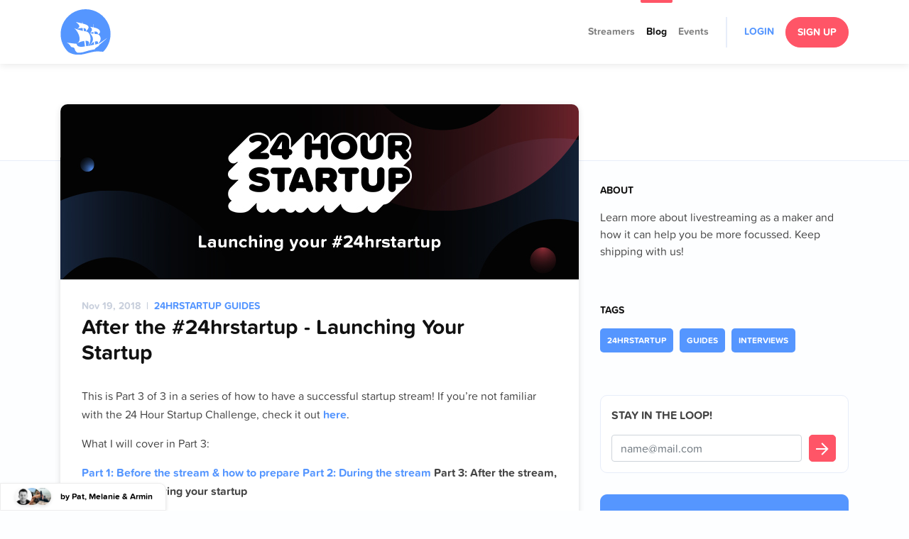

--- FILE ---
content_type: text/html; charset=UTF-8
request_url: https://shipstreams.com/blog/after-the-24hrstartup-launching-your-startup
body_size: 9280
content:
<!DOCTYPE html>
<html lang="en">
<head>
    <meta charset="utf-8">
    <meta name="viewport" content="width=device-width, initial-scale=1">

    <!-- CSRF Token -->
    <meta name="csrf-token" content="mgnPzBFkLMs4LcGdoGXNOFvHdr3DHG5NnpZbf6z1">

    <!-- Scripts -->  
    <script src="/js/app.js?id=b70b2e37dc132a2d332d" defer></script>

    <!-- Fonts -->
    <link rel="stylesheet" href="https://use.typekit.net/bqw2lll.css">

    <!-- Styles -->
    <link href="/css/app.css?id=7ea02925a0b8f0ddfd33" rel="stylesheet">
    <link rel="stylesheet" href="https://pro.fontawesome.com/releases/v5.6.3/css/all.css" integrity="sha384-LRlmVvLKVApDVGuspQFnRQJjkv0P7/YFrw84YYQtmYG4nK8c+M+NlmYDCv0rKWpG" crossorigin="anonymous">



    <!-- Global User Object -->
        <script>
        window.shipstreamsUser = [];
        window.follows =[];
        window.favorites =[];
        window.events =[];
    </script>

    <link rel="apple-touch-icon" sizes="57x57" href="/apple-icon-57x57.png">
    <link rel="apple-touch-icon" sizes="60x60" href="/apple-icon-60x60.png">
    <link rel="apple-touch-icon" sizes="72x72" href="/apple-icon-72x72.png">
    <link rel="apple-touch-icon" sizes="76x76" href="/apple-icon-76x76.png">
    <link rel="apple-touch-icon" sizes="114x114" href="/apple-icon-114x114.png">
    <link rel="apple-touch-icon" sizes="120x120" href="/apple-icon-120x120.png">
    <link rel="apple-touch-icon" sizes="144x144" href="/apple-icon-144x144.png">
    <link rel="apple-touch-icon" sizes="152x152" href="/apple-icon-152x152.png">
    <link rel="apple-touch-icon" sizes="180x180" href="/apple-icon-180x180.png">
    <link rel="icon" type="image/png" sizes="192x192"  href="/android-icon-192x192.png">
    <link rel="icon" type="image/png" sizes="32x32" href="/favicon-32x32.png">
    <link rel="icon" type="image/png" sizes="96x96" href="/favicon-96x96.png">
    <link rel="icon" type="image/png" sizes="16x16" href="/favicon-16x16.png">
    <link rel="manifest" href="/manifest.json">
    <meta name="msapplication-TileColor" content="#ffffff">
    <meta name="msapplication-TileImage" content="/ms-icon-144x144.png">
    <meta name="theme-color" content="#ffffff">

    
        <!-- Global site tag (gtag.js) - Google Analytics -->
        <script async src="https://www.googletagmanager.com/gtag/js?id=UA-89689509-7"></script>
        <script>
            window.dataLayer = window.dataLayer || [];
            function gtag(){dataLayer.push(arguments);}
            gtag('js', new Date());
            gtag('config', 'UA-89689509-7');
        </script>

        <title>After the #24hrstartup - Launching Your Startup - shipstreams.com</title>
<meta name="description" content="This is Part 3 of 3 in a series of how to have a successful startup stream! If you&rsquo;re not familiar with the 24 Hour Startup Challenge, check it out here.">
<meta property="og:title" content="After the #24hrstartup - Launching Your Startup" />
<meta property="og:description" content="This is Part 3 of 3 in a series of how to have a successful startup stream! If you&rsquo;re not familiar with the 24 Hour Startup Challenge, check it out here." />
<meta property="og:type" content="articles" />
<meta property="og:image" content="https://shipstreams.com/storage/blog-images/FE3HGWz4FBRD1EswAiq0sqeZ9oJPemM3huEwe0No.jpeg" />

<meta name="twitter:card" content="summary_large_image" />
<meta name="twitter:title" content="After the #24hrstartup - Launching Your Startup" />
<meta name="twitter:description" content="This is Part 3 of 3 in a series of how to have a successful startup stream! If you&rsquo;re not familiar with the 24 Hour Startup Challenge, check it out here." />
</head>
<body>

<div id="app" v-cloak> 
    <div class="site-frame">

        <nav class="navbar navbar-expand-md navbar-light navbar-shipstreams position-relative">
            <div class="container">
                <a class="navbar-brand" href="https://shipstreams.com"> 
                    <svg width="71px" height="64px" viewBox="0 0 71 64" version="1.1" xmlns="http://www.w3.org/2000/svg" xmlns:xlink="http://www.w3.org/1999/xlink">
                        <g id="logo" stroke="none" stroke-width="1" fill="none" fill-rule="evenodd">
                            <g fill="#5596FF">
                                <path d="M47.8135465,31.6156395 C47.925,32.9118023 48.1520349,34.7817442 48.1520349,34.7817442 C48.1520349,34.7817442 52.094186,35.3307558 52.9775581,35.1532558 C52.9775581,31.7848837 50.8888372,31.1120349 47.8135465,31.6156395 Z" id="Path"></path>
                                <path d="M35.3926744,44.4740698 L36.4040116,52.0776744 L38.6743605,51.7515698 C42.5587209,45.9229651 39.2811628,44.4740698 35.3926744,44.4740698 Z" id="Path"></path>
                                <path d="M48.7381977,45.6587791 L49.0931977,49.8114535 L52.626686,48.9280814 C53.5059302,46.8063372 53.3160465,44.2098837 48.7381977,45.6587791 Z" id="Path"></path>
                                <path d="M35.5,-2.93305148e-15 C21.2161213,-0.00896912674 8.35255541,8.6419095 2.97363332,21.8743117 C-2.40528876,35.1067139 0.774230638,50.2790468 11.0132558,60.2385465 C15.9667442,63.2147674 20.7675,64.3664535 26.5961047,64.2715116 C32.2761047,64.1806977 41.9725581,60.6018023 48.1768023,59.8133721 C52.3707558,59.2808721 57.3985465,59.7101744 60.2220349,60.040407 C70.3480679,50.0306367 73.4209395,34.8939165 67.9997624,21.727942 C62.5785852,8.56196749 49.7383827,-0.0224391277 35.5,-2.93305148e-15 Z M55.0827907,49.9848256 C53.1385465,54.046686 49.4069186,53.2252326 48.4987791,56.5647093 C48.4987791,56.5647093 43.665,57.3201163 40.5236628,58.1044186 C37.5350581,58.8556977 34.3524419,60.0693023 31.2688953,60.7586628 C28.1853488,61.4480233 23.9996512,61.2746512 23.9996512,61.2746512 C18.5260465,58.0961628 21.8820349,54.046686 17.1101744,53.695814 C14.6334302,53.518314 14.464186,52.1065698 13.3950581,50.5173256 C11.0999419,46.9838372 3.4880814,46.4554651 19.2236628,48.3955814 L22.9387791,48.7505814 C23.4712791,55.2850581 34.5753488,52.3336047 34.5753488,52.3336047 L33.5309884,44.7176163 C29.8158721,45.2459884 26.8231395,46.4554651 23.4712791,48.2222093 C31.24,43.9828488 24.8830233,31.0913953 19.5827907,26.6745349 C22.232907,28.2637791 28.2059884,29.7126744 31.7394767,30.5960465 L31.326686,26.5878488 C29.5599419,26.2328488 25.7787791,27.2070349 23.4836628,27.557907 C31.0047093,23.9336047 23.3061628,19.966686 22.0677907,18.0224419 L30.8189535,20.1400581 L30.7240116,17.1390698 L31.5784884,20.3505814 C39.0087209,21.9398256 43.264593,25.0852907 35.8467442,31.2688953 C43.619593,32.1522674 44.5153488,46.6329651 38.6743605,51.7515698 C41.4978488,51.4006977 47.4502907,50.0219767 47.4502907,50.0219767 L47.1489535,46.1004651 C45.3863372,46.8063372 42.1954651,50.1623256 40.957093,51.2231977 C44.3130814,46.9838372 49.786686,42.554593 41.6629651,33.5640116 C42.7238372,34.0923837 45.2748837,34.4597674 46.6866279,34.6331395 L46.5834302,31.9541279 L41.6918605,33.3865116 C42.3977326,32.8581395 44.3419767,30.9097674 44.5194767,29.1471512 C44.6928488,27.2070349 42.9302326,25.6177907 41.8693605,24.7344186 L46.459593,25.6177907 C46.459593,23.6735465 46.282093,21.9026744 46.282093,20.3175581 C46.282093,20.4950581 47.0663953,25.4031395 47.1654651,25.7911628 C57.4109302,27.380407 57.5843023,34.0923837 52.9940698,35.1532558 C53.5224419,35.6816279 54.6452326,36.0944186 55.644186,37.8033721 C59.0909884,43.6773837 53.3490698,48.0447093 52.6431977,48.9487209 C55.466686,48.4162209 63.0620349,42.4142442 65.8855233,40.47 C64.6347674,42.2161047 55.0993023,49.9848256 55.0993023,49.9848256 L55.0827907,49.9848256 Z" id="Shape" fill-rule="nonzero"></path>
                                <path d="M32.6104651,26.5878488 C32.7838372,27.999593 33.3576163,30.8891279 33.3576163,30.8891279 L35.8343605,31.2688953 C36.9076163,28.090407 35.6238372,26.9387209 32.6104651,26.5878488 Z" id="Path"></path>
                            </g>
                        </g>
                    </svg>                </a>
                <button class="navbar-toggler" type="button" data-toggle="collapse"
                        data-target="#navbarSupportedContent"
                        aria-controls="navbarSupportedContent" aria-expanded="false"
                        aria-label="Toggle navigation">
                    <span class="navbar-toggler-icon"></span>
                </button>
                <div class="collapse navbar-collapse" id="navbarSupportedContent">
                    <!-- Right Side Of Navbar -->
                    <ul class="navbar-nav ml-auto ">
                        <li class="nav-item  "><a class="nav-link"
                                                                                              href="https://shipstreams.com/streamers">Streamers</a>
                        </li>
                                                    <li class="nav-item  active  "><a class="nav-link"
                                                                                             href="https://shipstreams.com/blog">Blog</a>
                            </li>
                                                                                                
                        <li class="nav-item  ">
                            <a class="nav-link" href="https://shipstreams.com/events">Events</a>
                        </li>

                    <!-- Authentication Links -->
                                                    <li class="nav-item navbar-shipstreams__divider mx-3"></li>
                            <li class="nav-item mr-2">
                                <a class="nav-link text-primary text-uppercase"
                                   href="https://shipstreams.com/login">Login</a>
                            </li>
                                                            <li class="nav-item">
                                    <a class=" btn btn-secondary text-uppercase" href="https://shipstreams.com/register">Sign Up</a> 
                                </li>
                                                                        </ul>
                </div>
            </div>

        </nav> 

        <main>


                <div class="blog__detail-top"></div>
     <div class="container">
    <div class="row justify-content-center">
        <div class="col">
            
            <div class="row">
            <div class="col-12 col-lg-8 blog__detail">
                 <div class="card card--blog">
    <div class="card__inner">
        <div class="h-100 d-flex justify-content-between flex-column">
                        <div class="mt-0 mb-auto">
                             <div class="card-header-blog">
    <div class="card-header-blog__image" style="background-image: url(https://shipstreams.com/storage/blog-images/FE3HGWz4FBRD1EswAiq0sqeZ9oJPemM3huEwe0No.jpeg);"></div>
</div>  
                        </div>
                        <div class="mt-auto mb-0">
                            <div class="clearfix">
                                <div class="row">
                                    <div class="col">
                                                                                    <div class="card__meta d-block">
                                                                                                    Nov 19, 2018
                                                     &nbsp;|&nbsp;                                                 
                                                                                                    <a class="font-weight-bold text-uppercase"
                                                       href="https://shipstreams.com/blog/t/24hrstartup">24hrstartup</a>
                                                                                                    <a class="font-weight-bold text-uppercase"
                                                       href="https://shipstreams.com/blog/t/guides">guides</a>
                                                                                            </div>
                                                                                <h1 class="card__title d-block">After the #24hrstartup - Launching Your Startup</h1>
                                    </div>
                                    <div class="col-auto text-right">
                                                                            </div>
                                </div>
                            </div>

                             <div class="card__body">
    <p>This is Part 3 of 3 in a series of how to have a successful startup stream! If you’re not familiar with the 24 Hour Startup Challenge, check it out <a href="https://24hrstartup.com">here</a>.</p>
                                <p>What I will cover in Part 3:</p>
<p><a href="https://shipstreams.com/blog/24hrstartup-before-the-stream">Part 1: Before the stream &amp; how to prepare</a>
<a href="https://shipstreams.com/blog/how-to-have-a-successful-24-hour-startup-stream">Part 2: During the stream</a>
<strong>Part 3: After the stream, launching &amp; sharing your startup</strong></p>
<h2>Being proud</h2>
<p>Let’s take a minute and recognize that YOU launched a startup in 24 hours. 99.9999% of the world has not done that. You pushed your limits, and it was not easy.</p>
<p>Sorry for being cheesy.</p>
<h2>Having low expectations</h2>
<p>You are probably nervous about your launch. Everyone is.</p>
<p>One of the hardest things to do is to remove your happiness from the success of your launch. I struggle with it with every launch.</p>
<p>After talking with <a href="https://www.twitter.com/levelsio">Pieter Levels</a>, <a href="https://twitter.com/marckohlbrugge">Marc Kohlbrugge</a>, and others during the live interviews - there was a very common theme of successful products - having low expectations for the success of the launch and even being surprised by any success. </p>
<p>They still worked hard to build and launch it, but these low expectations help them remove their ego from their product. Shoot for the stars, and hope for the moon.</p>
<p>See this launch as a learning experience. By actually getting stuff done, you are learning more than you realize about building and launching products. What you are doing now will influence your next ideas and improve you as a person.</p>
<h2>Stop adding features</h2>
<p>During my interviews, <a href="https://twitter.com/mubashariqbal">Mubs</a> talked about fear of launching and fear of how people will react or judge your products. It’s normal to feel this.</p>
<p>One thing that people do is they feel they need to add features before they can “truly launch”. This is bad. This may mean you are afraid that people will criticize you because you don’t have a certain feature. </p>
<p>Remember, Twitter didn’t have the ability to follow people when they launched.</p>
<p>Instead of thinking in your head of what features you need, just launch and actually find out what features you need (people will tell you).</p>
<p>The core value proposition of your product is what matters, not that you have a password reset feature.</p>
<h2>Product Hunt: the “holy grail” of launches?</h2>
<p>When you think of launching, you probably think of Product Hunt. It’s very coveted (for good reason). Overall, I think it is the best place to launch a product.</p>
<p>But not always.</p>
<p>For example, check out this launch data from <a href="https://twitter.com/AdriaanvRossum">Adriaan van Rossum</a>’s launch of <a href="https://www.simpleanalytics.io/">Simple Analytics</a>:</p>
<p>￼<img src="https://shipstreams.com/storage/blog-images/165-2e66ee721f8dcb5a5fb875e687c09ca6/image-1545589518454.36.51-PM.png" alt="Launch Stats for Simple Analytics" /></p>
<p>In his case, his product appealed more to the Hacker News crowd.</p>
<p>Here’s another example, from my recent launch of <a href="https://clout.report/">Clout Report</a>:
￼
<img src="https://shipstreams.com/storage/blog-images/166-de8b3c4f89cbc11c592fa876f45fe8a0/image-1545589524918.45.42-PM.png" alt="Launch Stats for Clout Report" /></p>
<p>In my case, launching it to <a href="https://www.reddit.com/r/hiphopheads/">r/hiphopheads</a>, a hip hop subreddit, resulted in more visitors.</p>
<p>I’m not saying that Product Hunt is bad, I just don’t think it should be the only place that you launch and validate your product. Later in this post, I’ll post a few other places I think is worth trying.</p>
<h2>Document your journey</h2>
<p>If your 24 hour startup doesn’t end up panning out, at least you learned how to launch quickly, built your audience, and did something unique. <strong>So talk about this!</strong></p>
<p>Write about this experience and make yourself heard! Make a tweet storm, make a video, keep live streaming, etc. It is a controversial and trending topic right now, and I think it’s worth writing about.</p>
<h2>Different platforms, different strategies</h2>
<p>It’s easier to launch on PH, Show HN, etc, because they are designed for launching products. The users are mostly welcome to your self-promotion.</p>
<p>That is not the case for every place that you launch. Sometimes, you need to come up with creative ways to share that you have launched a product.</p>
<h3>Adjusting your messaging</h3>
<p>You may want to adjust your messaging and approach depending on the platform. For example, on Reddit you may want to sound more personal. Or on Hacker News, talk about what technologies you used. On Indie Hackers, ask the audience for monetization advice. These are just examples.</p>
<p>The more value you can add to that community, the better the reception of your self promotion will be. This is especially true for Reddit, Facebook groups, and forums.</p>
<p>To learn what works, just do some research and see what has worked well on that platform. Get feedback on your messaging from our <a href="https://t.me/the24hourstartup">Telegram chat</a>.</p>
<h3>Don’t be spammy</h3>
<p>Don’t spam your link around. You won’t get good feedback, and even worse, your post just gets removed and you possibly get banned from that community.</p>
<p>Self-promotion is obvious. Your goal is to wrap up your self-promotion into a nice package that caters to your audience.</p>
<h3>Ask the mods</h3>
<p>If you are worried your self promotion will be received poorly or there are rules against it, message the mod(s) and ask for permission. I did this recently and got approved to share something in a subreddit.</p>
<p>If you ask nicely and show how you can add value, the mods are typically pretty nice.</p>
<h2>All the places</h2>
<p>I wanted to write down all of the places I can think of where you can launch, and any tips here:</p>
<h3>Product Hunt</h3>
<p>The obvious one. Everyone should launch on PH! It’s a really fun experience.</p>
<p>There are loads of guides on how to have a good launch, google it.</p>
<h3>Hacker News</h3>
<p>Hacker News is a forum where mostly engineers and tech people hang out.</p>
<p>The traffic from Hacker News can be huge. You usually launch with a “Show HN” post.</p>
<p>Here’s a list of the <a href="https://hn.algolia.com/?query=show%20hn&amp;sort=byPopularity&amp;prefix=false&amp;page=0&amp;dateRange=all&amp;type=story">most popular Show HN posts of all time</a>.</p>
<h3>Reddit</h3>
<p>What’s great about Reddit is there are tons of subreddits that might cater to your niche. </p>
<p>What sucks about Reddit is they are very hostile towards self-promotion.</p>
<p>Like I said before, check to see what works by sorting by most popular in that subreddit, also message the mods if your subreddit has rules against spam.</p>
<p>I also wrote a bit about what works in a <a href="https://www.starterstory.com/blog/sharing-your-stuff-on-the-internet-in-2018">blog post of mine</a> a few months ago.</p>
<h3>Indie Hackers</h3>
<p>Indie Hackers has a “Show IH” forum style. They are generally more interested in revenue-generating businesses, so see if you can use that angle.</p>
<h3>Dev.to</h3>
<p>If you have a developer-focused product, you should launch here. </p>
<p>If you don’t, maybe you write a post about the development process for a 24hrstartup. DEV is a very welcoming and open community of devs.</p>
<h3>Forums</h3>
<p>Personally, I don’t have much advice here since I’ve never done it successfully. A quick google search can help you find some for your niche.</p>
<h3>Influencers &amp; Brands</h3>
<p>If your product features other people or brands, reach out to those people and let them know they are a part of your product. They may share it or retweet you! There's no hurt in asking.</p>
<h3>Cold emails</h3>
<p>Does your product cater to a specific group of people? Maybe you can collect some emails and ask people if they can give you feedback on your product.</p>
<h3>Social media</h3>
<p>This is an easy one. Launch your product through your personal social media channels. Facebook, Twitter, LinkedIn, Instagram, etc.</p>
<p>Your reach is probably bigger than you think, and people will be very congratulatory - you did something great!</p>
<h3>Telegram &amp; Slack groups</h3>
<p>We’re all part of many groups! Drop your links in there and get some feedback!</p>
<h3>Press</h3>
<p>I don’t have much experience here, but there are lots of niche sites that might cover your product or app! For example, if you made a running app, contact the writers of some running websites!</p>
<h3>Facebook groups</h3>
<p>Like subreddits, There are TONS of niche Facebook groups. And also like subreddits, they are very sensitive towards self-promotion. Try your best to add value here.</p>
<p>--</p>
<p>That’s all I can think of right now, but there are so much more. You spent a lot of time building this thing, now do yourself a favor and get the word out!</p>
</div>  

                             <div class="card__line"></div>  
                            <div class="row">
                                <div class="col font-weight-bold">
                                    <div class="d-flex justify-content-center flex-row">
                                        <div class="ml-0 mr-2 d-flex justify-content-center flex-column">
                                             <div class="profile-avatar profile-avatar--size-medium" style="backgroundImage:url(https://shipstreams.com/storage/media/216-caa37af0db49965ae1b74e38356268e4/bbbdd7a6-fc65-439d-b661-788997125eba-profile_image-300x300.png)">  </div>
     
                                        </div>
                                        <div class="ml-0 d-flex justify-content-center flex-column mr-auto text-uppercase">
                                            <a class="text-muted"
                                               href="https://shipstreams.com/patwalls">patwalls</a>
                                        </div>
                                    </div>

                                </div>
                                 <div class="col-auto d-flex flex-column justify-content-center">
    <favorite-button post-id="5" post-favorite-count="1" v-cloak>
        <div slot="selected" slot-scope="slotProps">
            <div class="card__value" style="cursor: pointer;">
                <i style="cursor: pointer;" class="fa fa-heart text-secondary"></i> {{ slotProps.postCount }}
            </div>
        </div>
        <div slot="unselected" slot-scope="slotProps">
            <div class="card__value" style="cursor: pointer;">
                <i style="cursor: pointer;" class="far fa-heart text-muted"></i> {{ slotProps.postCount }}
            </div>
        </div>
    </favorite-button>
</div> 
                            </div>

                        </div>
                    </div>
    </div>
</div>
 
            </div>
            <div class="col-12 col-lg-4">
                 <div class="spacing-bottom-m">
     <div class="sidebar__title">About</div> 
    <p>Learn more about livestreaming as a maker and how it can help you be more focussed. Keep shipping
        with us!</p>
</div>

<div class="spacing-bottom-m">
     <div class="sidebar__title">Tags</div> 
     <div class="tags"> <a href="https://shipstreams.com/blog/t/24hrstartup" class="tags__tag">24hrstartup</a>  <a href="https://shipstreams.com/blog/t/guides" class="tags__tag">guides</a>  <a href="https://shipstreams.com/blog/t/interviews" class="tags__tag">interviews</a> </div> 
</div>

    <div class="spacing-bottom-xs">
         <div class="card card--flat">
    <div class="card__inner">
        <p class="font-weight-bold text-uppercase">Stay in the loop!</p>
             <div class="cta-newsletter">

    <form action="//manage.kmail-lists.com/subscriptions/subscribe " method="GET">
        <input type="hidden" name="a" value="Jchkiv"/>
        <input type="hidden" name="g" value="PWsCBX"/> 
        
        <div class="clearfix">
            <div class="cta-newsletter__input">
                <input placeholder="name@mail.com" type="email" class="form-control" name="email"/>
            </div> 
            <div class="cta-newsletter__button">
                <button class="btn btn-secondary btn-block btn-form" type="submit"><i class="far fa-arrow-right"></i></button>
            </div>
        </div>

    </form>
     
</div>
    </div>
</div>
  
    </div>
 

    <div class="spacing-bottom-m">
         <a href="/register">
    <img src="https://shipstreams.com/assets/cta-join-today.png" alt="Join today teaser" class="img-fluid"/>
</a> 
    </div>
 
            </div>
        </div>
            
        </div>
    </div>
</div> 
        </main>

    </div>
    <footer class="footer   " id="footer">
     <div class="container">
    <div class="row justify-content-center">
        <div class="col">
            
            <div class="row   ">
            
            <div class="col-12 col-md-6 col-lg-3  mb-4 mb-md-4 mb-lg-0">
                <p class="mb-0  ">Shipstreams is a community of makers shipping live. Livestreaming helps us to get
                    things done. We love to
                    share our process – join us!</p> 
            </div>
                            <div class="col-12 col-md-6 col-lg-3 mb-4 mb-md-4 mb-lg-0">
                    <div class="footer__title">Popular Articles</div> 
                    <ul class="list-unstyled">
                                                    <li class="mb-1">
                                <i class="fas fa-angle-right text-secondary"></i>
                                <a href="https://shipstreams.com/blog/reaching-millions-with-a-0-budget-what-we-learned-part-2">Reaching Millions With A $0 Budget - What We Learned (Part 2)</a>
                            </li>
                                                    <li class="mb-1">
                                <i class="fas fa-angle-right text-secondary"></i>
                                <a href="https://shipstreams.com/blog/how-we-reached-millions-with-0-budget-the-24-hour-startup">How We Reached Millions With A $0 Budget - The 24 Hour Startup</a>
                            </li>
                                                    <li class="mb-1">
                                <i class="fas fa-angle-right text-secondary"></i>
                                <a href="https://shipstreams.com/blog/courtland-on-starting-indie-hackers-and-being-acquired">Courtland on Starting Indie Hackers And Being Acquired</a>
                            </li>
                                            </ul>
                </div>
                        <div class="col-12 col-md-6 col-lg-3 mb-4 mb-md-0">
                <div class="footer__title">Social</div>
                <ul class="list-unstyled">
                    <li class="mb-1">
                        <i class="fab fa-telegram-plane text-secondary"></i>
                        <a target="_blank" href="https://t.me/The24hrStartup">Telegram Channel</a>
                    </li>
                    <li class="mb-1">
                        <i class="fab fa-telegram-plane text-secondary"></i> 
                        <a target="_blank" href="https://t.me/shipstreams">Telegram Notifications Channel</a>
                    </li>
                    <li>
                        <i class="fab fa-twitter text-secondary"></i>
                        <a target="_blank" href="https://twitter.com/shipstreams">Twitter</a>
                    </li>
                </ul>
            </div>
                            <div class="col-12 col-md-6 col-lg-3 mb-4 mb-md-0">
                    <div class="footer__title">Newsletter</div> 
                     <div class="cta-newsletter">

    <form action="//manage.kmail-lists.com/subscriptions/subscribe " method="GET">
        <input type="hidden" name="a" value="Jchkiv"/>
        <input type="hidden" name="g" value="PWsCBX"/> 
        
        <div class="clearfix">
            <div class="cta-newsletter__input">
                <input placeholder="name@mail.com" type="email" class="form-control" name="email"/>
            </div> 
            <div class="cta-newsletter__button">
                <button class="btn btn-secondary btn-block btn-form" type="submit"><i class="far fa-arrow-right"></i></button>
            </div>
        </div>

    </form>
     
</div>      
                </div>
                    </div>
            
        </div>
    </div>
</div> 
</footer>

    </div>

<script>
    (function(d, h, m){
        var js, fjs = d.getElementsByTagName(h)[0];
        if (d.getElementById(m)){return;}
        js = d.createElement(h); js.id = m;
        js.onload = function(){
            window.makerWidgetComInit({
                position: "left",
                widget: "mnfq8tt9gs3w5jvb-4dyhd3svauri69uj-bugghyboctvwiogd"
            })};
        js.src = "https://makerwidget.com/js/embed.js";
        fjs.parentNode.insertBefore(js, fjs)
    }(document, "script", "dhm"))
</script>

</body>
</html>


--- FILE ---
content_type: text/html; charset=UTF-8
request_url: https://makerwidget.com/widgets/mnfq8tt9gs3w5jvb-4dyhd3svauri69uj-bugghyboctvwiogd/embed-iframe-button?position=left&version=2
body_size: 1533
content:
<!DOCTYPE html>
<html lang="en">
<head>
            <style type="text/css">@font-face{font-family:proxima-soft;font-weight:700;src:url("/fonts/ProximaSoftBold/font.woff2") format("woff2"),url("/fonts/ProximaSoftBold/font.woff") format("woff")}@font-face{font-family:proxima-soft;font-weight:400;src:url("/fonts/ProximaSoft/font.woff2") format("woff2"),url("/fonts/ProximaSoft/font.woff") format("woff")}.maker-header{margin-bottom:20px}.maker-header--overlapped .maker-header__makers{padding-left:50px;-webkit-box-direction:reverse;-webkit-box-orient:horizontal;-moz-flex-direction:row-reverse;-ms-flex-direction:row-reverse;flex-direction:row-reverse}.maker-header--overlapped .maker-header__image{margin-left:-50px}.maker-header--overlapped .maker-header__image:not(:last-child){margin-right:0}.maker-header--size-24 .maker-header__makers{padding-left:24px}.maker-header--size-24 .maker-header__image{margin-left:-12px;width:24px;height:24px;border:none}.maker-header--size-24 .maker-header__image:not(:last-child){margin-right:3px}.maker-header--size-24 .maker-header__image-more{position:relative;left:-3px;padding-right:3px;line-height:24px;font-size:10px}.maker-header__makers{display:-webkit-box;display:-moz-flex;display:-ms-flexbox;display:flex;-webkit-box-direction:normal;-webkit-box-orient:horizontal;-moz-flex-direction:row;-ms-flex-direction:row;flex-direction:row;-webkit-box-pack:center;-ms-flex-pack:center;-moz-justify-content:center;justify-content:center}.maker-header__image{width:90px;height:90px;border:5px solid #fff;border-radius:100%;background:#fff;-webkit-box-shadow:0 2px 5px 0 rgba(0,0,0,.1);box-shadow:0 2px 5px 0 rgba(0,0,0,.1);background-size:cover;position:relative;overflow:hidden}.maker-header__image:not(:last-child){margin-right:5px}.maker-header__image-more{position:absolute;width:100%;height:100%;background-color:rgba(0,0,0,.5);color:#fff;line-height:90px;text-align:right;padding-right:8px;line-height:80px;font-size:18px}body{font-family:proxima-soft;display:-webkit-box;display:-moz-flex;display:-ms-flexbox;display:flex;-webkit-box-direction:normal;-webkit-box-orient:vertical;-moz-flex-direction:column;-ms-flex-direction:column;flex-direction:column;-webkit-box-pack:center;-ms-flex-pack:center;-moz-justify-content:center;justify-content:center;-ms-flex-line-pack:center;align-content:center}body,html{height:100%;padding:0;margin:0}html{min-height:100%}body.body--widget-position--left .widget-button{border-top-right-radius:10px;left:0}body.body--widget-position--right .widget-button{border-top-left-radius:10px;right:0}.widget-button{display:-webkit-inline-box;display:-moz-inline-flex;display:-ms-inline-flexbox;display:inline-flex;-moz-flex-direction:row;-ms-flex-direction:row;flex-direction:row;-ms-flex-line-pack:center;align-content:center;-webkit-box-pack:start;-ms-flex-pack:start;-moz-justify-content:flex-start;justify-content:flex-start;padding:6px 8px;padding-right:18px;width:auto;background-color:#fff;border:1px solid #ededed;-webkit-box-shadow:0 2px 5px 0 rgba(0,0,0,.1);box-shadow:0 2px 5px 0 rgba(0,0,0,.1);position:fixed;bottom:0}.widget-button,.widget-button__image-wrap{-webkit-box-direction:normal;-webkit-box-orient:horizontal}.widget-button__image-wrap{margin-right:10px;height:25px;display:-webkit-box;display:-moz-flex;display:-ms-flexbox;display:flex;-moz-flex-direction:row;-ms-flex-direction:row;flex-direction:row}.widget-button__image-maker{-webkit-align-self:center;-ms-flex-item-align:center;align-self:center;display:block;width:25px;height:25px;background-size:cover;background-position:50%;border-radius:100%;background-repeat:no-repeat}.widget-button__image-maker:not(:last-child){margin-right:2px}.widget-button__text{-webkit-align-self:center;-ms-flex-item-align:center;align-self:center;font-weight:700;font-size:12px;color:#000;line-height:1.4em;white-space:nowrap;overflow:hidden;text-overflow:ellipsis;max-width:190px}body.body--widget-position--left .widget-prompt{border-top-right-radius:10px;border-bottom-right-radius:10px;left:0;margin-right:6px}body.body--widget-position--left .widget-prompt__icon{margin-right:6px}body.body--widget-position--left .widget-prompt__arrow{margin-left:8px}body.body--widget-position--right .widget-prompt{border-top-left-radius:10px;border-bottom-left-radius:10px;right:0;-webkit-box-direction:reverse;-webkit-box-orient:horizontal;-moz-flex-direction:row-reverse;-ms-flex-direction:row-reverse;flex-direction:row-reverse;margin-left:6px}body.body--widget-position--right .widget-prompt__icon{margin-left:6px}body.body--widget-position--right .widget-prompt__arrow{margin-right:8px}.widget-prompt{display:-webkit-inline-box;display:-moz-inline-flex;display:-ms-inline-flexbox;display:inline-flex;-webkit-box-orient:horizontal;-moz-flex-direction:row;-ms-flex-direction:row;flex-direction:row;-ms-flex-line-pack:center;align-content:center;padding:6px 8px;width:auto;background-color:#fff;border:1px solid #ededed;-webkit-box-shadow:0 2px 5px 0 rgba(0,0,0,.1);box-shadow:0 2px 5px 0 rgba(0,0,0,.1);position:fixed;bottom:0;margin-bottom:6px;margin-top:6px}.widget-prompt,.widget-prompt__arrow{-webkit-box-direction:normal;-webkit-box-pack:start;-ms-flex-pack:start;-moz-justify-content:flex-start;justify-content:flex-start}.widget-prompt__arrow{display:-webkit-box;display:-moz-flex;display:-ms-flexbox;display:flex;-webkit-box-orient:vertical;-moz-flex-direction:column;-ms-flex-direction:column;flex-direction:column}.widget-prompt__arrow svg{max-height:16px;max-width:16px}.widget-prompt__text{-webkit-align-self:center;-ms-flex-item-align:center;align-self:center;font-weight:700;font-size:12px;color:#000;line-height:1.5em;max-width:190px;overflow-wrap:break-word;word-wrap:break-word}</style>
    
</head>
<body class="body--widget-position--left">

<div class="widget-button" id="js-widget-button">
    <div class="widget-button__image-wrap">
                    <div class="maker-header  maker-header--overlapped   maker-header--size-24 ">
    <div class="maker-header__makers">
                                    <div class="maker-header__image" style="background-image: url(/storage/22-0df94394e557f3e50e0a25b0bef2baeb/conversions/melanie-square.jpg);"></div>
                                                <div class="maker-header__image" style="background-image: url(/storage/21-7c316d0699b6d8e382b13ed58103f788/conversions/armin-square.jpg);"></div>
                                                <div class="maker-header__image" style="background-image: url(/storage/219-820f4ec9aaf8a73a1cb394855c75ccd4/conversions/ajqrJ3nG_400x400-square.jpg);"></div>
                        </div>
</div>
            </div>
    <div class="widget-button__text">
        by Pat, Melanie &amp; Armin
    </div>
</div>

    
        
    <script type="text/javascript">
        parent.postMessage({
            makerwidget: true,
            iframe: {
                width: (document.getElementById('js-widget-button').offsetWidth + 6) + "px"
            },
            notification:{
                enabled: false
            },
            prompt: {"enabled":false,"text":"The 24 Hour  Startup Challenge \ud83d\udcaa","url":"https:\/\/www.producthunt.com\/posts\/the-24-hour-startup-challenge","type":"link","show_mobile":false,"show_arrow":false}
        }, "*");
    </script>
</body> 

</html>


--- FILE ---
content_type: application/javascript; charset=utf-8
request_url: https://shipstreams.com/js/app.js?id=b70b2e37dc132a2d332d
body_size: 288030
content:
!function(t){var e={};function n(r){if(e[r])return e[r].exports;var i=e[r]={i:r,l:!1,exports:{}};return t[r].call(i.exports,i,i.exports,n),i.l=!0,i.exports}n.m=t,n.c=e,n.d=function(t,e,r){n.o(t,e)||Object.defineProperty(t,e,{enumerable:!0,get:r})},n.r=function(t){"undefined"!=typeof Symbol&&Symbol.toStringTag&&Object.defineProperty(t,Symbol.toStringTag,{value:"Module"}),Object.defineProperty(t,"__esModule",{value:!0})},n.t=function(t,e){if(1&e&&(t=n(t)),8&e)return t;if(4&e&&"object"==typeof t&&t&&t.__esModule)return t;var r=Object.create(null);if(n.r(r),Object.defineProperty(r,"default",{enumerable:!0,value:t}),2&e&&"string"!=typeof t)for(var i in t)n.d(r,i,function(e){return t[e]}.bind(null,i));return r},n.n=function(t){var e=t&&t.__esModule?function(){return t.default}:function(){return t};return n.d(e,"a",e),e},n.o=function(t,e){return Object.prototype.hasOwnProperty.call(t,e)},n.p="/",n(n.s=0)}({0:function(t,e,n){n("bUC5"),t.exports=n("pyCd")},"04M6":function(t,e,n){(function(e){!function(e){"use strict";var n={newline:/^\n+/,code:/^( {4}[^\n]+\n*)+/,fences:v,hr:/^ {0,3}((?:- *){3,}|(?:_ *){3,}|(?:\* *){3,})(?:\n+|$)/,heading:/^ *(#{1,6}) *([^\n]+?) *(?:#+ *)?(?:\n+|$)/,nptable:v,blockquote:/^( {0,3}> ?(paragraph|[^\n]*)(?:\n|$))+/,list:/^( {0,3})(bull) [\s\S]+?(?:hr|def|\n{2,}(?! )(?!\1bull )\n*|\s*$)/,html:"^ {0,3}(?:<(script|pre|style)[\\s>][\\s\\S]*?(?:</\\1>[^\\n]*\\n+|$)|comment[^\\n]*(\\n+|$)|<\\?[\\s\\S]*?\\?>\\n*|<![A-Z][\\s\\S]*?>\\n*|<!\\[CDATA\\[[\\s\\S]*?\\]\\]>\\n*|</?(tag)(?: +|\\n|/?>)[\\s\\S]*?(?:\\n{2,}|$)|<(?!script|pre|style)([a-z][\\w-]*)(?:attribute)*? */?>(?=\\h*\\n)[\\s\\S]*?(?:\\n{2,}|$)|</(?!script|pre|style)[a-z][\\w-]*\\s*>(?=\\h*\\n)[\\s\\S]*?(?:\\n{2,}|$))",def:/^ {0,3}\[(label)\]: *\n? *<?([^\s>]+)>?(?:(?: +\n? *| *\n *)(title))? *(?:\n+|$)/,table:v,lheading:/^([^\n]+)\n *(=|-){2,} *(?:\n+|$)/,paragraph:/^([^\n]+(?:\n(?!hr|heading|lheading| {0,3}>|<\/?(?:tag)(?: +|\n|\/?>)|<(?:script|pre|style|!--))[^\n]+)*)/,text:/^[^\n]+/};function r(t){this.tokens=[],this.tokens.links=Object.create(null),this.options=t||w.defaults,this.rules=n.normal,this.options.pedantic?this.rules=n.pedantic:this.options.gfm&&(this.options.tables?this.rules=n.tables:this.rules=n.gfm)}n._label=/(?!\s*\])(?:\\[\[\]]|[^\[\]])+/,n._title=/(?:"(?:\\"?|[^"\\])*"|'[^'\n]*(?:\n[^'\n]+)*\n?'|\([^()]*\))/,n.def=p(n.def).replace("label",n._label).replace("title",n._title).getRegex(),n.bullet=/(?:[*+-]|\d{1,9}\.)/,n.item=/^( *)(bull) ?[^\n]*(?:\n(?!\1bull ?)[^\n]*)*/,n.item=p(n.item,"gm").replace(/bull/g,n.bullet).getRegex(),n.list=p(n.list).replace(/bull/g,n.bullet).replace("hr","\\n+(?=\\1?(?:(?:- *){3,}|(?:_ *){3,}|(?:\\* *){3,})(?:\\n+|$))").replace("def","\\n+(?="+n.def.source+")").getRegex(),n._tag="address|article|aside|base|basefont|blockquote|body|caption|center|col|colgroup|dd|details|dialog|dir|div|dl|dt|fieldset|figcaption|figure|footer|form|frame|frameset|h[1-6]|head|header|hr|html|iframe|legend|li|link|main|menu|menuitem|meta|nav|noframes|ol|optgroup|option|p|param|section|source|summary|table|tbody|td|tfoot|th|thead|title|tr|track|ul",n._comment=/<!--(?!-?>)[\s\S]*?-->/,n.html=p(n.html,"i").replace("comment",n._comment).replace("tag",n._tag).replace("attribute",/ +[a-zA-Z:_][\w.:-]*(?: *= *"[^"\n]*"| *= *'[^'\n]*'| *= *[^\s"'=<>`]+)?/).getRegex(),n.paragraph=p(n.paragraph).replace("hr",n.hr).replace("heading",n.heading).replace("lheading",n.lheading).replace("tag",n._tag).getRegex(),n.blockquote=p(n.blockquote).replace("paragraph",n.paragraph).getRegex(),n.normal=m({},n),n.gfm=m({},n.normal,{fences:/^ {0,3}(`{3,}|~{3,})([^`\n]*)\n(?:|([\s\S]*?)\n)(?: {0,3}\1[~`]* *(?:\n+|$)|$)/,paragraph:/^/,heading:/^ *(#{1,6}) +([^\n]+?) *#* *(?:\n+|$)/}),n.gfm.paragraph=p(n.paragraph).replace("(?!","(?!"+n.gfm.fences.source.replace("\\1","\\2")+"|"+n.list.source.replace("\\1","\\3")+"|").getRegex(),n.tables=m({},n.gfm,{nptable:/^ *([^|\n ].*\|.*)\n *([-:]+ *\|[-| :]*)(?:\n((?:.*[^>\n ].*(?:\n|$))*)\n*|$)/,table:/^ *\|(.+)\n *\|?( *[-:]+[-| :]*)(?:\n((?: *[^>\n ].*(?:\n|$))*)\n*|$)/}),n.pedantic=m({},n.normal,{html:p("^ *(?:comment *(?:\\n|\\s*$)|<(tag)[\\s\\S]+?</\\1> *(?:\\n{2,}|\\s*$)|<tag(?:\"[^\"]*\"|'[^']*'|\\s[^'\"/>\\s]*)*?/?> *(?:\\n{2,}|\\s*$))").replace("comment",n._comment).replace(/tag/g,"(?!(?:a|em|strong|small|s|cite|q|dfn|abbr|data|time|code|var|samp|kbd|sub|sup|i|b|u|mark|ruby|rt|rp|bdi|bdo|span|br|wbr|ins|del|img)\\b)\\w+(?!:|[^\\w\\s@]*@)\\b").getRegex(),def:/^ *\[([^\]]+)\]: *<?([^\s>]+)>?(?: +(["(][^\n]+[")]))? *(?:\n+|$)/}),r.rules=n,r.lex=function(t,e){return new r(e).lex(t)},r.prototype.lex=function(t){return t=t.replace(/\r\n|\r/g,"\n").replace(/\t/g,"    ").replace(/\u00a0/g," ").replace(/\u2424/g,"\n"),this.token(t,!0)},r.prototype.token=function(t,e){var r,i,o,a,s,l,u,c,f,p,h,d,g,v,m,w;for(t=t.replace(/^ +$/gm,"");t;)if((o=this.rules.newline.exec(t))&&(t=t.substring(o[0].length),o[0].length>1&&this.tokens.push({type:"space"})),o=this.rules.code.exec(t))t=t.substring(o[0].length),o=o[0].replace(/^ {4}/gm,""),this.tokens.push({type:"code",text:this.options.pedantic?o:b(o,"\n")});else if(o=this.rules.fences.exec(t))t=t.substring(o[0].length),this.tokens.push({type:"code",lang:o[2]?o[2].trim():o[2],text:o[3]||""});else if(o=this.rules.heading.exec(t))t=t.substring(o[0].length),this.tokens.push({type:"heading",depth:o[1].length,text:o[2]});else if(e&&(o=this.rules.nptable.exec(t))&&(l={type:"table",header:y(o[1].replace(/^ *| *\| *$/g,"")),align:o[2].replace(/^ *|\| *$/g,"").split(/ *\| */),cells:o[3]?o[3].replace(/\n$/,"").split("\n"):[]}).header.length===l.align.length){for(t=t.substring(o[0].length),h=0;h<l.align.length;h++)/^ *-+: *$/.test(l.align[h])?l.align[h]="right":/^ *:-+: *$/.test(l.align[h])?l.align[h]="center":/^ *:-+ *$/.test(l.align[h])?l.align[h]="left":l.align[h]=null;for(h=0;h<l.cells.length;h++)l.cells[h]=y(l.cells[h],l.header.length);this.tokens.push(l)}else if(o=this.rules.hr.exec(t))t=t.substring(o[0].length),this.tokens.push({type:"hr"});else if(o=this.rules.blockquote.exec(t))t=t.substring(o[0].length),this.tokens.push({type:"blockquote_start"}),o=o[0].replace(/^ *> ?/gm,""),this.token(o,e),this.tokens.push({type:"blockquote_end"});else if(o=this.rules.list.exec(t)){for(t=t.substring(o[0].length),u={type:"list_start",ordered:v=(a=o[2]).length>1,start:v?+a:"",loose:!1},this.tokens.push(u),c=[],r=!1,g=(o=o[0].match(this.rules.item)).length,h=0;h<g;h++)p=(l=o[h]).length,~(l=l.replace(/^ *([*+-]|\d+\.) */,"")).indexOf("\n ")&&(p-=l.length,l=this.options.pedantic?l.replace(/^ {1,4}/gm,""):l.replace(new RegExp("^ {1,"+p+"}","gm"),"")),h!==g-1&&(s=n.bullet.exec(o[h+1])[0],(a.length>1?1===s.length:s.length>1||this.options.smartLists&&s!==a)&&(t=o.slice(h+1).join("\n")+t,h=g-1)),i=r||/\n\n(?!\s*$)/.test(l),h!==g-1&&(r="\n"===l.charAt(l.length-1),i||(i=r)),i&&(u.loose=!0),w=void 0,(m=/^\[[ xX]\] /.test(l))&&(w=" "!==l[1],l=l.replace(/^\[[ xX]\] +/,"")),f={type:"list_item_start",task:m,checked:w,loose:i},c.push(f),this.tokens.push(f),this.token(l,!1),this.tokens.push({type:"list_item_end"});if(u.loose)for(g=c.length,h=0;h<g;h++)c[h].loose=!0;this.tokens.push({type:"list_end"})}else if(o=this.rules.html.exec(t))t=t.substring(o[0].length),this.tokens.push({type:this.options.sanitize?"paragraph":"html",pre:!this.options.sanitizer&&("pre"===o[1]||"script"===o[1]||"style"===o[1]),text:o[0]});else if(e&&(o=this.rules.def.exec(t)))t=t.substring(o[0].length),o[3]&&(o[3]=o[3].substring(1,o[3].length-1)),d=o[1].toLowerCase().replace(/\s+/g," "),this.tokens.links[d]||(this.tokens.links[d]={href:o[2],title:o[3]});else if(e&&(o=this.rules.table.exec(t))&&(l={type:"table",header:y(o[1].replace(/^ *| *\| *$/g,"")),align:o[2].replace(/^ *|\| *$/g,"").split(/ *\| */),cells:o[3]?o[3].replace(/(?: *\| *)?\n$/,"").split("\n"):[]}).header.length===l.align.length){for(t=t.substring(o[0].length),h=0;h<l.align.length;h++)/^ *-+: *$/.test(l.align[h])?l.align[h]="right":/^ *:-+: *$/.test(l.align[h])?l.align[h]="center":/^ *:-+ *$/.test(l.align[h])?l.align[h]="left":l.align[h]=null;for(h=0;h<l.cells.length;h++)l.cells[h]=y(l.cells[h].replace(/^ *\| *| *\| *$/g,""),l.header.length);this.tokens.push(l)}else if(o=this.rules.lheading.exec(t))t=t.substring(o[0].length),this.tokens.push({type:"heading",depth:"="===o[2]?1:2,text:o[1]});else if(e&&(o=this.rules.paragraph.exec(t)))t=t.substring(o[0].length),this.tokens.push({type:"paragraph",text:"\n"===o[1].charAt(o[1].length-1)?o[1].slice(0,-1):o[1]});else if(o=this.rules.text.exec(t))t=t.substring(o[0].length),this.tokens.push({type:"text",text:o[0]});else if(t)throw new Error("Infinite loop on byte: "+t.charCodeAt(0));return this.tokens};var i={escape:/^\\([!"#$%&'()*+,\-.\/:;<=>?@\[\]\\^_`{|}~])/,autolink:/^<(scheme:[^\s\x00-\x1f<>]*|email)>/,url:v,tag:"^comment|^</[a-zA-Z][\\w:-]*\\s*>|^<[a-zA-Z][\\w-]*(?:attribute)*?\\s*/?>|^<\\?[\\s\\S]*?\\?>|^<![a-zA-Z]+\\s[\\s\\S]*?>|^<!\\[CDATA\\[[\\s\\S]*?\\]\\]>",link:/^!?\[(label)\]\(href(?:\s+(title))?\s*\)/,reflink:/^!?\[(label)\]\[(?!\s*\])((?:\\[\[\]]?|[^\[\]\\])+)\]/,nolink:/^!?\[(?!\s*\])((?:\[[^\[\]]*\]|\\[\[\]]|[^\[\]])*)\](?:\[\])?/,strong:/^__([^\s_])__(?!_)|^\*\*([^\s*])\*\*(?!\*)|^__([^\s][\s\S]*?[^\s])__(?!_)|^\*\*([^\s][\s\S]*?[^\s])\*\*(?!\*)/,em:/^_([^\s_])_(?!_)|^\*([^\s*"<\[])\*(?!\*)|^_([^\s][\s\S]*?[^\s_])_(?!_|[^\spunctuation])|^_([^\s_][\s\S]*?[^\s])_(?!_|[^\spunctuation])|^\*([^\s"<\[][\s\S]*?[^\s*])\*(?!\*)|^\*([^\s*"<\[][\s\S]*?[^\s])\*(?!\*)/,code:/^(`+)([^`]|[^`][\s\S]*?[^`])\1(?!`)/,br:/^( {2,}|\\)\n(?!\s*$)/,del:v,text:/^(`+|[^`])[\s\S]*?(?=[\\<!\[`*]|\b_| {2,}\n|$)/};function o(t,e){if(this.options=e||w.defaults,this.links=t,this.rules=i.normal,this.renderer=this.options.renderer||new a,this.renderer.options=this.options,!this.links)throw new Error("Tokens array requires a `links` property.");this.options.pedantic?this.rules=i.pedantic:this.options.gfm&&(this.options.breaks?this.rules=i.breaks:this.rules=i.gfm)}function a(t){this.options=t||w.defaults}function s(){}function l(t){this.tokens=[],this.token=null,this.options=t||w.defaults,this.options.renderer=this.options.renderer||new a,this.renderer=this.options.renderer,this.renderer.options=this.options,this.slugger=new u}function u(){this.seen={}}function c(t,e){if(e){if(c.escapeTest.test(t))return t.replace(c.escapeReplace,function(t){return c.replacements[t]})}else if(c.escapeTestNoEncode.test(t))return t.replace(c.escapeReplaceNoEncode,function(t){return c.replacements[t]});return t}function f(t){return t.replace(/&(#(?:\d+)|(?:#x[0-9A-Fa-f]+)|(?:\w+));?/gi,function(t,e){return"colon"===(e=e.toLowerCase())?":":"#"===e.charAt(0)?"x"===e.charAt(1)?String.fromCharCode(parseInt(e.substring(2),16)):String.fromCharCode(+e.substring(1)):""})}function p(t,e){return t=t.source||t,e=e||"",{replace:function(e,n){return n=(n=n.source||n).replace(/(^|[^\[])\^/g,"$1"),t=t.replace(e,n),this},getRegex:function(){return new RegExp(t,e)}}}function h(t,e,n){if(t){try{var r=decodeURIComponent(f(n)).replace(/[^\w:]/g,"").toLowerCase()}catch(t){return null}if(0===r.indexOf("javascript:")||0===r.indexOf("vbscript:")||0===r.indexOf("data:"))return null}e&&!g.test(n)&&(n=function(t,e){d[" "+t]||(/^[^:]+:\/*[^\/]*$/.test(t)?d[" "+t]=t+"/":d[" "+t]=b(t,"/",!0));return t=d[" "+t],"//"===e.slice(0,2)?t.replace(/:[\s\S]*/,":")+e:"/"===e.charAt(0)?t.replace(/(:\/*[^\/]*)[\s\S]*/,"$1")+e:t+e}(e,n));try{n=encodeURI(n).replace(/%25/g,"%")}catch(t){return null}return n}i._punctuation="!\"#$%&'()*+,\\-./:;<=>?@\\[^_{|}~",i.em=p(i.em).replace(/punctuation/g,i._punctuation).getRegex(),i._escapes=/\\([!"#$%&'()*+,\-.\/:;<=>?@\[\]\\^_`{|}~])/g,i._scheme=/[a-zA-Z][a-zA-Z0-9+.-]{1,31}/,i._email=/[a-zA-Z0-9.!#$%&'*+\/=?^_`{|}~-]+(@)[a-zA-Z0-9](?:[a-zA-Z0-9-]{0,61}[a-zA-Z0-9])?(?:\.[a-zA-Z0-9](?:[a-zA-Z0-9-]{0,61}[a-zA-Z0-9])?)+(?![-_])/,i.autolink=p(i.autolink).replace("scheme",i._scheme).replace("email",i._email).getRegex(),i._attribute=/\s+[a-zA-Z:_][\w.:-]*(?:\s*=\s*"[^"]*"|\s*=\s*'[^']*'|\s*=\s*[^\s"'=<>`]+)?/,i.tag=p(i.tag).replace("comment",n._comment).replace("attribute",i._attribute).getRegex(),i._label=/(?:\[[^\[\]]*\]|\\[\[\]]?|`[^`]*`|[^\[\]\\])*?/,i._href=/\s*(<(?:\\[<>]?|[^\s<>\\])*>|(?:\\[()]?|\([^\s\x00-\x1f\\]*\)|[^\s\x00-\x1f()\\])*?)/,i._title=/"(?:\\"?|[^"\\])*"|'(?:\\'?|[^'\\])*'|\((?:\\\)?|[^)\\])*\)/,i.link=p(i.link).replace("label",i._label).replace("href",i._href).replace("title",i._title).getRegex(),i.reflink=p(i.reflink).replace("label",i._label).getRegex(),i.normal=m({},i),i.pedantic=m({},i.normal,{strong:/^__(?=\S)([\s\S]*?\S)__(?!_)|^\*\*(?=\S)([\s\S]*?\S)\*\*(?!\*)/,em:/^_(?=\S)([\s\S]*?\S)_(?!_)|^\*(?=\S)([\s\S]*?\S)\*(?!\*)/,link:p(/^!?\[(label)\]\((.*?)\)/).replace("label",i._label).getRegex(),reflink:p(/^!?\[(label)\]\s*\[([^\]]*)\]/).replace("label",i._label).getRegex()}),i.gfm=m({},i.normal,{escape:p(i.escape).replace("])","~|])").getRegex(),_extended_email:/[A-Za-z0-9._+-]+(@)[a-zA-Z0-9-_]+(?:\.[a-zA-Z0-9-_]*[a-zA-Z0-9])+(?![-_])/,url:/^((?:ftp|https?):\/\/|www\.)(?:[a-zA-Z0-9\-]+\.?)+[^\s<]*|^email/,_backpedal:/(?:[^?!.,:;*_~()&]+|\([^)]*\)|&(?![a-zA-Z0-9]+;$)|[?!.,:;*_~)]+(?!$))+/,del:/^~+(?=\S)([\s\S]*?\S)~+/,text:p(i.text).replace("]|","~]|").replace("|$","|https?://|ftp://|www\\.|[a-zA-Z0-9.!#$%&'*+/=?^_`{\\|}~-]+@|$").getRegex()}),i.gfm.url=p(i.gfm.url,"i").replace("email",i.gfm._extended_email).getRegex(),i.breaks=m({},i.gfm,{br:p(i.br).replace("{2,}","*").getRegex(),text:p(i.gfm.text).replace("{2,}","*").getRegex()}),o.rules=i,o.output=function(t,e,n){return new o(e,n).output(t)},o.prototype.output=function(t){for(var e,n,r,i,a,s,l="";t;)if(a=this.rules.escape.exec(t))t=t.substring(a[0].length),l+=c(a[1]);else if(a=this.rules.tag.exec(t))!this.inLink&&/^<a /i.test(a[0])?this.inLink=!0:this.inLink&&/^<\/a>/i.test(a[0])&&(this.inLink=!1),!this.inRawBlock&&/^<(pre|code|kbd|script)(\s|>)/i.test(a[0])?this.inRawBlock=!0:this.inRawBlock&&/^<\/(pre|code|kbd|script)(\s|>)/i.test(a[0])&&(this.inRawBlock=!1),t=t.substring(a[0].length),l+=this.options.sanitize?this.options.sanitizer?this.options.sanitizer(a[0]):c(a[0]):a[0];else if(a=this.rules.link.exec(t))t=t.substring(a[0].length),this.inLink=!0,r=a[2],this.options.pedantic?(e=/^([^'"]*[^\s])\s+(['"])(.*)\2/.exec(r))?(r=e[1],i=e[3]):i="":i=a[3]?a[3].slice(1,-1):"",r=r.trim().replace(/^<([\s\S]*)>$/,"$1"),l+=this.outputLink(a,{href:o.escapes(r),title:o.escapes(i)}),this.inLink=!1;else if((a=this.rules.reflink.exec(t))||(a=this.rules.nolink.exec(t))){if(t=t.substring(a[0].length),e=(a[2]||a[1]).replace(/\s+/g," "),!(e=this.links[e.toLowerCase()])||!e.href){l+=a[0].charAt(0),t=a[0].substring(1)+t;continue}this.inLink=!0,l+=this.outputLink(a,e),this.inLink=!1}else if(a=this.rules.strong.exec(t))t=t.substring(a[0].length),l+=this.renderer.strong(this.output(a[4]||a[3]||a[2]||a[1]));else if(a=this.rules.em.exec(t))t=t.substring(a[0].length),l+=this.renderer.em(this.output(a[6]||a[5]||a[4]||a[3]||a[2]||a[1]));else if(a=this.rules.code.exec(t))t=t.substring(a[0].length),l+=this.renderer.codespan(c(a[2].trim(),!0));else if(a=this.rules.br.exec(t))t=t.substring(a[0].length),l+=this.renderer.br();else if(a=this.rules.del.exec(t))t=t.substring(a[0].length),l+=this.renderer.del(this.output(a[1]));else if(a=this.rules.autolink.exec(t))t=t.substring(a[0].length),r="@"===a[2]?"mailto:"+(n=c(this.mangle(a[1]))):n=c(a[1]),l+=this.renderer.link(r,null,n);else if(this.inLink||!(a=this.rules.url.exec(t))){if(a=this.rules.text.exec(t))t=t.substring(a[0].length),this.inRawBlock?l+=this.renderer.text(a[0]):l+=this.renderer.text(c(this.smartypants(a[0])));else if(t)throw new Error("Infinite loop on byte: "+t.charCodeAt(0))}else{if("@"===a[2])r="mailto:"+(n=c(a[0]));else{do{s=a[0],a[0]=this.rules._backpedal.exec(a[0])[0]}while(s!==a[0]);n=c(a[0]),r="www."===a[1]?"http://"+n:n}t=t.substring(a[0].length),l+=this.renderer.link(r,null,n)}return l},o.escapes=function(t){return t?t.replace(o.rules._escapes,"$1"):t},o.prototype.outputLink=function(t,e){var n=e.href,r=e.title?c(e.title):null;return"!"!==t[0].charAt(0)?this.renderer.link(n,r,this.output(t[1])):this.renderer.image(n,r,c(t[1]))},o.prototype.smartypants=function(t){return this.options.smartypants?t.replace(/---/g,"—").replace(/--/g,"–").replace(/(^|[-\u2014\/(\[{"\s])'/g,"$1‘").replace(/'/g,"’").replace(/(^|[-\u2014\/(\[{\u2018\s])"/g,"$1“").replace(/"/g,"”").replace(/\.{3}/g,"…"):t},o.prototype.mangle=function(t){if(!this.options.mangle)return t;for(var e,n="",r=t.length,i=0;i<r;i++)e=t.charCodeAt(i),Math.random()>.5&&(e="x"+e.toString(16)),n+="&#"+e+";";return n},a.prototype.code=function(t,e,n){var r=(e||"").match(/\S*/)[0];if(this.options.highlight){var i=this.options.highlight(t,r);null!=i&&i!==t&&(n=!0,t=i)}return r?'<pre><code class="'+this.options.langPrefix+c(r,!0)+'">'+(n?t:c(t,!0))+"</code></pre>\n":"<pre><code>"+(n?t:c(t,!0))+"</code></pre>"},a.prototype.blockquote=function(t){return"<blockquote>\n"+t+"</blockquote>\n"},a.prototype.html=function(t){return t},a.prototype.heading=function(t,e,n,r){return this.options.headerIds?"<h"+e+' id="'+this.options.headerPrefix+r.slug(n)+'">'+t+"</h"+e+">\n":"<h"+e+">"+t+"</h"+e+">\n"},a.prototype.hr=function(){return this.options.xhtml?"<hr/>\n":"<hr>\n"},a.prototype.list=function(t,e,n){var r=e?"ol":"ul";return"<"+r+(e&&1!==n?' start="'+n+'"':"")+">\n"+t+"</"+r+">\n"},a.prototype.listitem=function(t){return"<li>"+t+"</li>\n"},a.prototype.checkbox=function(t){return"<input "+(t?'checked="" ':"")+'disabled="" type="checkbox"'+(this.options.xhtml?" /":"")+"> "},a.prototype.paragraph=function(t){return"<p>"+t+"</p>\n"},a.prototype.table=function(t,e){return e&&(e="<tbody>"+e+"</tbody>"),"<table>\n<thead>\n"+t+"</thead>\n"+e+"</table>\n"},a.prototype.tablerow=function(t){return"<tr>\n"+t+"</tr>\n"},a.prototype.tablecell=function(t,e){var n=e.header?"th":"td";return(e.align?"<"+n+' align="'+e.align+'">':"<"+n+">")+t+"</"+n+">\n"},a.prototype.strong=function(t){return"<strong>"+t+"</strong>"},a.prototype.em=function(t){return"<em>"+t+"</em>"},a.prototype.codespan=function(t){return"<code>"+t+"</code>"},a.prototype.br=function(){return this.options.xhtml?"<br/>":"<br>"},a.prototype.del=function(t){return"<del>"+t+"</del>"},a.prototype.link=function(t,e,n){if(null===(t=h(this.options.sanitize,this.options.baseUrl,t)))return n;var r='<a href="'+c(t)+'"';return e&&(r+=' title="'+e+'"'),r+=">"+n+"</a>"},a.prototype.image=function(t,e,n){if(null===(t=h(this.options.sanitize,this.options.baseUrl,t)))return n;var r='<img src="'+t+'" alt="'+n+'"';return e&&(r+=' title="'+e+'"'),r+=this.options.xhtml?"/>":">"},a.prototype.text=function(t){return t},s.prototype.strong=s.prototype.em=s.prototype.codespan=s.prototype.del=s.prototype.text=function(t){return t},s.prototype.link=s.prototype.image=function(t,e,n){return""+n},s.prototype.br=function(){return""},l.parse=function(t,e){return new l(e).parse(t)},l.prototype.parse=function(t){this.inline=new o(t.links,this.options),this.inlineText=new o(t.links,m({},this.options,{renderer:new s})),this.tokens=t.reverse();for(var e="";this.next();)e+=this.tok();return e},l.prototype.next=function(){return this.token=this.tokens.pop()},l.prototype.peek=function(){return this.tokens[this.tokens.length-1]||0},l.prototype.parseText=function(){for(var t=this.token.text;"text"===this.peek().type;)t+="\n"+this.next().text;return this.inline.output(t)},l.prototype.tok=function(){switch(this.token.type){case"space":return"";case"hr":return this.renderer.hr();case"heading":return this.renderer.heading(this.inline.output(this.token.text),this.token.depth,f(this.inlineText.output(this.token.text)),this.slugger);case"code":return this.renderer.code(this.token.text,this.token.lang,this.token.escaped);case"table":var t,e,n,r,i="",o="";for(n="",t=0;t<this.token.header.length;t++)n+=this.renderer.tablecell(this.inline.output(this.token.header[t]),{header:!0,align:this.token.align[t]});for(i+=this.renderer.tablerow(n),t=0;t<this.token.cells.length;t++){for(e=this.token.cells[t],n="",r=0;r<e.length;r++)n+=this.renderer.tablecell(this.inline.output(e[r]),{header:!1,align:this.token.align[r]});o+=this.renderer.tablerow(n)}return this.renderer.table(i,o);case"blockquote_start":for(o="";"blockquote_end"!==this.next().type;)o+=this.tok();return this.renderer.blockquote(o);case"list_start":o="";for(var a=this.token.ordered,s=this.token.start;"list_end"!==this.next().type;)o+=this.tok();return this.renderer.list(o,a,s);case"list_item_start":o="";var l=this.token.loose;for(this.token.task&&(o+=this.renderer.checkbox(this.token.checked));"list_item_end"!==this.next().type;)o+=l||"text"!==this.token.type?this.tok():this.parseText();return this.renderer.listitem(o);case"html":return this.renderer.html(this.token.text);case"paragraph":return this.renderer.paragraph(this.inline.output(this.token.text));case"text":return this.renderer.paragraph(this.parseText());default:var u='Token with "'+this.token.type+'" type was not found.';if(!this.options.silent)throw new Error(u);console.log(u)}},u.prototype.slug=function(t){var e=t.toLowerCase().trim().replace(/[\u2000-\u206F\u2E00-\u2E7F\\'!"#$%&()*+,.\/:;<=>?@[\]^`{|}~]/g,"").replace(/\s/g,"-");if(this.seen.hasOwnProperty(e)){var n=e;do{this.seen[n]++,e=n+"-"+this.seen[n]}while(this.seen.hasOwnProperty(e))}return this.seen[e]=0,e},c.escapeTest=/[&<>"']/,c.escapeReplace=/[&<>"']/g,c.replacements={"&":"&amp;","<":"&lt;",">":"&gt;",'"':"&quot;","'":"&#39;"},c.escapeTestNoEncode=/[<>"']|&(?!#?\w+;)/,c.escapeReplaceNoEncode=/[<>"']|&(?!#?\w+;)/g;var d={},g=/^$|^[a-z][a-z0-9+.-]*:|^[?#]/i;function v(){}function m(t){for(var e,n,r=1;r<arguments.length;r++)for(n in e=arguments[r])Object.prototype.hasOwnProperty.call(e,n)&&(t[n]=e[n]);return t}function y(t,e){var n=t.replace(/\|/g,function(t,e,n){for(var r=!1,i=e;--i>=0&&"\\"===n[i];)r=!r;return r?"|":" |"}).split(/ \|/),r=0;if(n.length>e)n.splice(e);else for(;n.length<e;)n.push("");for(;r<n.length;r++)n[r]=n[r].trim().replace(/\\\|/g,"|");return n}function b(t,e,n){if(0===t.length)return"";for(var r=0;r<t.length;){var i=t.charAt(t.length-r-1);if(i!==e||n){if(i===e||!n)break;r++}else r++}return t.substr(0,t.length-r)}function w(t,e,n){if(null==t)throw new Error("marked(): input parameter is undefined or null");if("string"!=typeof t)throw new Error("marked(): input parameter is of type "+Object.prototype.toString.call(t)+", string expected");if(n||"function"==typeof e){n||(n=e,e=null);var i,o,a=(e=m({},w.defaults,e||{})).highlight,s=0;try{i=r.lex(t,e)}catch(t){return n(t)}o=i.length;var u=function(t){if(t)return e.highlight=a,n(t);var r;try{r=l.parse(i,e)}catch(e){t=e}return e.highlight=a,t?n(t):n(null,r)};if(!a||a.length<3)return u();if(delete e.highlight,!o)return u();for(;s<i.length;s++)!function(t){"code"!==t.type?--o||u():a(t.text,t.lang,function(e,n){return e?u(e):null==n||n===t.text?--o||u():(t.text=n,t.escaped=!0,void(--o||u()))})}(i[s])}else try{return e&&(e=m({},w.defaults,e)),l.parse(r.lex(t,e),e)}catch(t){if(t.message+="\nPlease report this to https://github.com/markedjs/marked.",(e||w.defaults).silent)return"<p>An error occurred:</p><pre>"+c(t.message+"",!0)+"</pre>";throw t}}v.exec=v,w.options=w.setOptions=function(t){return m(w.defaults,t),w},w.getDefaults=function(){return{baseUrl:null,breaks:!1,gfm:!0,headerIds:!0,headerPrefix:"",highlight:null,langPrefix:"language-",mangle:!0,pedantic:!1,renderer:new a,sanitize:!1,sanitizer:null,silent:!1,smartLists:!1,smartypants:!1,tables:!0,xhtml:!1}},w.defaults=w.getDefaults(),w.Parser=l,w.parser=l.parse,w.Renderer=a,w.TextRenderer=s,w.Lexer=r,w.lexer=r.lex,w.InlineLexer=o,w.inlineLexer=o.output,w.Slugger=u,w.parse=w,t.exports=w}(this||"undefined"!=typeof window&&window)}).call(this,n("yLpj"))},"0cRX":function(t,e,n){"use strict";n.r(e);var r=n("Q4k6"),i=(n("dpQe"),n("jl8+"),{props:["postSlug","confirm","type"],data:function(){return{form:new r.a}},methods:{deleteProduct:function(){confirm(this.confirm)&&(console.log(this.type),this.form=new r.a({type:this.type}),this.form.delete("/api/posts/".concat(this.postSlug,"?type=").concat(this.type)).then(function(t){location.reload()}))}},mounted:function(){}}),o=n("KHd+"),a=Object(o.a)(i,function(){var t=this,e=t.$createElement,n=t._self._c||e;return n("span",{staticClass:"text-left"},[n("span",{on:{click:function(e){e.stopPropagation(),e.preventDefault(),t.deleteProduct()}}},[t._t("default")],2)])},[],!1,null,null,null);a.options.__file="DeletePost.vue";e.default=a.exports},1:function(t,e){},"19Vz":function(t,e,n){!function(t){function e(t){t.state.placeholder&&(t.state.placeholder.parentNode.removeChild(t.state.placeholder),t.state.placeholder=null)}function n(t){e(t);var n=t.state.placeholder=document.createElement("pre");n.style.cssText="height: 0; overflow: visible",n.style.direction=t.getOption("direction"),n.className="CodeMirror-placeholder";var r=t.getOption("placeholder");"string"==typeof r&&(r=document.createTextNode(r)),n.appendChild(r),t.display.lineSpace.insertBefore(n,t.display.lineSpace.firstChild)}function r(t){o(t)&&n(t)}function i(t){var r=t.getWrapperElement(),i=o(t);r.className=r.className.replace(" CodeMirror-empty","")+(i?" CodeMirror-empty":""),i?n(t):e(t)}function o(t){return 1===t.lineCount()&&""===t.getLine(0)}t.defineOption("placeholder","",function(n,o,a){var s=a&&a!=t.Init;if(o&&!s)n.on("blur",r),n.on("change",i),n.on("swapDoc",i),i(n);else if(!o&&s){n.off("blur",r),n.off("change",i),n.off("swapDoc",i),e(n);var l=n.getWrapperElement();l.className=l.className.replace(" CodeMirror-empty","")}o&&!n.hasFocus()&&r(n)})}(n("VrN/"))},"1eCo":function(t,e,n){!function(t){"use strict";var e={autoSelfClosers:{area:!0,base:!0,br:!0,col:!0,command:!0,embed:!0,frame:!0,hr:!0,img:!0,input:!0,keygen:!0,link:!0,meta:!0,param:!0,source:!0,track:!0,wbr:!0,menuitem:!0},implicitlyClosed:{dd:!0,li:!0,optgroup:!0,option:!0,p:!0,rp:!0,rt:!0,tbody:!0,td:!0,tfoot:!0,th:!0,tr:!0},contextGrabbers:{dd:{dd:!0,dt:!0},dt:{dd:!0,dt:!0},li:{li:!0},option:{option:!0,optgroup:!0},optgroup:{optgroup:!0},p:{address:!0,article:!0,aside:!0,blockquote:!0,dir:!0,div:!0,dl:!0,fieldset:!0,footer:!0,form:!0,h1:!0,h2:!0,h3:!0,h4:!0,h5:!0,h6:!0,header:!0,hgroup:!0,hr:!0,menu:!0,nav:!0,ol:!0,p:!0,pre:!0,section:!0,table:!0,ul:!0},rp:{rp:!0,rt:!0},rt:{rp:!0,rt:!0},tbody:{tbody:!0,tfoot:!0},td:{td:!0,th:!0},tfoot:{tbody:!0},th:{td:!0,th:!0},thead:{tbody:!0,tfoot:!0},tr:{tr:!0}},doNotIndent:{pre:!0},allowUnquoted:!0,allowMissing:!0,caseFold:!0},n={autoSelfClosers:{},implicitlyClosed:{},contextGrabbers:{},doNotIndent:{},allowUnquoted:!1,allowMissing:!1,allowMissingTagName:!1,caseFold:!1};t.defineMode("xml",function(r,i){var o,a,s=r.indentUnit,l={},u=i.htmlMode?e:n;for(var c in u)l[c]=u[c];for(var c in i)l[c]=i[c];function f(t,e){function n(n){return e.tokenize=n,n(t,e)}var r=t.next();return"<"==r?t.eat("!")?t.eat("[")?t.match("CDATA[")?n(h("atom","]]>")):null:t.match("--")?n(h("comment","--\x3e")):t.match("DOCTYPE",!0,!0)?(t.eatWhile(/[\w\._\-]/),n(function t(e){return function(n,r){for(var i;null!=(i=n.next());){if("<"==i)return r.tokenize=t(e+1),r.tokenize(n,r);if(">"==i){if(1==e){r.tokenize=f;break}return r.tokenize=t(e-1),r.tokenize(n,r)}}return"meta"}}(1))):null:t.eat("?")?(t.eatWhile(/[\w\._\-]/),e.tokenize=h("meta","?>"),"meta"):(o=t.eat("/")?"closeTag":"openTag",e.tokenize=p,"tag bracket"):"&"==r?(t.eat("#")?t.eat("x")?t.eatWhile(/[a-fA-F\d]/)&&t.eat(";"):t.eatWhile(/[\d]/)&&t.eat(";"):t.eatWhile(/[\w\.\-:]/)&&t.eat(";"))?"atom":"error":(t.eatWhile(/[^&<]/),null)}function p(t,e){var n,r,i=t.next();if(">"==i||"/"==i&&t.eat(">"))return e.tokenize=f,o=">"==i?"endTag":"selfcloseTag","tag bracket";if("="==i)return o="equals",null;if("<"==i){e.tokenize=f,e.state=m,e.tagName=e.tagStart=null;var a=e.tokenize(t,e);return a?a+" tag error":"tag error"}return/[\'\"]/.test(i)?(e.tokenize=(n=i,(r=function(t,e){for(;!t.eol();)if(t.next()==n){e.tokenize=p;break}return"string"}).isInAttribute=!0,r),e.stringStartCol=t.column(),e.tokenize(t,e)):(t.match(/^[^\s\u00a0=<>\"\']*[^\s\u00a0=<>\"\'\/]/),"word")}function h(t,e){return function(n,r){for(;!n.eol();){if(n.match(e)){r.tokenize=f;break}n.next()}return t}}function d(t,e,n){this.prev=t.context,this.tagName=e,this.indent=t.indented,this.startOfLine=n,(l.doNotIndent.hasOwnProperty(e)||t.context&&t.context.noIndent)&&(this.noIndent=!0)}function g(t){t.context&&(t.context=t.context.prev)}function v(t,e){for(var n;;){if(!t.context)return;if(n=t.context.tagName,!l.contextGrabbers.hasOwnProperty(n)||!l.contextGrabbers[n].hasOwnProperty(e))return;g(t)}}function m(t,e,n){return"openTag"==t?(n.tagStart=e.column(),y):"closeTag"==t?b:m}function y(t,e,n){return"word"==t?(n.tagName=e.current(),a="tag",_):l.allowMissingTagName&&"endTag"==t?(a="tag bracket",_(t,0,n)):(a="error",y)}function b(t,e,n){if("word"==t){var r=e.current();return n.context&&n.context.tagName!=r&&l.implicitlyClosed.hasOwnProperty(n.context.tagName)&&g(n),n.context&&n.context.tagName==r||!1===l.matchClosing?(a="tag",w):(a="tag error",x)}return l.allowMissingTagName&&"endTag"==t?(a="tag bracket",w(t,0,n)):(a="error",x)}function w(t,e,n){return"endTag"!=t?(a="error",w):(g(n),m)}function x(t,e,n){return a="error",w(t,0,n)}function _(t,e,n){if("word"==t)return a="attribute",C;if("endTag"==t||"selfcloseTag"==t){var r=n.tagName,i=n.tagStart;return n.tagName=n.tagStart=null,"selfcloseTag"==t||l.autoSelfClosers.hasOwnProperty(r)?v(n,r):(v(n,r),n.context=new d(n,r,i==n.indented)),m}return a="error",_}function C(t,e,n){return"equals"==t?k:(l.allowMissing||(a="error"),_(t,0,n))}function k(t,e,n){return"string"==t?T:"word"==t&&l.allowUnquoted?(a="string",_):(a="error",_(t,0,n))}function T(t,e,n){return"string"==t?T:_(t,0,n)}return f.isInText=!0,{startState:function(t){var e={tokenize:f,state:m,indented:t||0,tagName:null,tagStart:null,context:null};return null!=t&&(e.baseIndent=t),e},token:function(t,e){if(!e.tagName&&t.sol()&&(e.indented=t.indentation()),t.eatSpace())return null;o=null;var n=e.tokenize(t,e);return(n||o)&&"comment"!=n&&(a=null,e.state=e.state(o||n,t,e),a&&(n="error"==a?n+" error":a)),n},indent:function(e,n,r){var i=e.context;if(e.tokenize.isInAttribute)return e.tagStart==e.indented?e.stringStartCol+1:e.indented+s;if(i&&i.noIndent)return t.Pass;if(e.tokenize!=p&&e.tokenize!=f)return r?r.match(/^(\s*)/)[0].length:0;if(e.tagName)return!1!==l.multilineTagIndentPastTag?e.tagStart+e.tagName.length+2:e.tagStart+s*(l.multilineTagIndentFactor||1);if(l.alignCDATA&&/<!\[CDATA\[/.test(n))return 0;var o=n&&/^<(\/)?([\w_:\.-]*)/.exec(n);if(o&&o[1])for(;i;){if(i.tagName==o[2]){i=i.prev;break}if(!l.implicitlyClosed.hasOwnProperty(i.tagName))break;i=i.prev}else if(o)for(;i;){var a=l.contextGrabbers[i.tagName];if(!a||!a.hasOwnProperty(o[2]))break;i=i.prev}for(;i&&i.prev&&!i.startOfLine;)i=i.prev;return i?i.indent+s:e.baseIndent||0},electricInput:/<\/[\s\w:]+>$/,blockCommentStart:"\x3c!--",blockCommentEnd:"--\x3e",configuration:l.htmlMode?"html":"xml",helperType:l.htmlMode?"html":"xml",skipAttribute:function(t){t.state==k&&(t.state=_)}}}),t.defineMIME("text/xml","xml"),t.defineMIME("application/xml","xml"),t.mimeModes.hasOwnProperty("text/html")||t.defineMIME("text/html",{name:"xml",htmlMode:!0})}(n("VrN/"))},"2/+d":function(t,e,n){"use strict";n.r(e);var r=n("Q4k6"),i=n("dpQe"),o={props:["commentSlug"],data:function(){return{editMode:!1,addMode:!1,hasHighlight:!1,form:new r.a}},methods:{answerComment:function(t){this.addMode=!0,this.form=new r.a({type:"comment",body:null,parent_slug:t})},editComment:function(){var t=this;axios.get("/api/posts/".concat(this.commentSlug)).then(function(e){var n=e.data.data;t.form=new r.a({type:"comment",body:n.body}),t.editMode=!0})},updateComment:function(){var t=this;this.form.patch("/api/posts/".concat(this.commentSlug)).then(function(e){i.a.$emit("post-update:"+t.commentSlug,{data:e.data}),t.editMode=!1})},postAnswerComment:function(t){this.form.parent_slug=t,this.form.type="comment",console.log(this.form,t),this.form.post("/api/posts").then(function(t){i.a.$emit("modal-update")}),this.addMode=!1},cancelAnser:function(){this.addMode=!1}},mounted:function(){var t=this;i.a.$on("post-highlight:"+this.commentSlug,function(e){var n=t;$(".modal").animate({scrollTop:$("#js-comment-"+n.commentSlug).offset().top},250),setTimeout(function(){n.hasHighlight=!0},500)})}},a=n("KHd+"),s=Object(a.a)(o,void 0,void 0,!1,null,null,null);s.options.__file="CommentInline.vue";e.default=s.exports},"2SVd":function(t,e,n){"use strict";t.exports=function(t){return/^([a-z][a-z\d\+\-\.]*:)?\/\//i.test(t)}},"2m5Q":function(t,e,n){"use strict";n.r(e);var r={props:["profileId","profileName"],data:function(){return{isLoaded:!1,isSelected:!1}},methods:{toggle:function(){window.shipstreamsUser.id?(this.isSelected=!this.isSelected,this.isSelected?axios.post("/api/follow/set",{profile_id:this.profileId}):axios.post("/api/follow/unset",{profile_id:this.profileId})):window.location.href="/login"}},computed:{isDifferentUser:function(){return window.shipstreamsUser.id!=this.profileId},classes:function(){return{"is-loaded":this.isLoaded,"is-selected":this.isSelected}},tooltip:function(){return window.favorites?"Follow "+this.profileName:"Login to follow "+this.profileName}},mounted:function(){window.follows&&-1!==window.follows.indexOf(parseInt(this.profileId))&&(this.isSelected=!0),this.isLoaded=!0}},i=n("KHd+"),o=Object(i.a)(r,function(){var t=this,e=t.$createElement,n=t._self._c||e;return t.isDifferentUser?n("span",{directives:[{name:"tooltip",rawName:"v-tooltip",value:t.tooltip,expression:"tooltip"}],staticClass:"profile-star",class:t.classes,on:{click:function(e){e.stopPropagation(),e.preventDefault(),t.toggle()}}},[t.isSelected?t._t("selected"):t._t("unselected")],2):t._e()},[],!1,null,null,null);o.options.__file="FollowButton.vue";e.default=o.exports},"433b":function(t,e,n){"use strict";(function(t){for(var n="undefined"!=typeof window&&"undefined"!=typeof document,r=["Edge","Trident","Firefox"],i=0,o=0;o<r.length;o+=1)if(n&&navigator.userAgent.indexOf(r[o])>=0){i=1;break}var a=n&&window.Promise?function(t){var e=!1;return function(){e||(e=!0,window.Promise.resolve().then(function(){e=!1,t()}))}}:function(t){var e=!1;return function(){e||(e=!0,setTimeout(function(){e=!1,t()},i))}};function s(t){return t&&"[object Function]"==={}.toString.call(t)}function l(t,e){if(1!==t.nodeType)return[];var n=getComputedStyle(t,null);return e?n[e]:n}function u(t){return"HTML"===t.nodeName?t:t.parentNode||t.host}function c(t){if(!t)return document.body;switch(t.nodeName){case"HTML":case"BODY":return t.ownerDocument.body;case"#document":return t.body}var e=l(t),n=e.overflow,r=e.overflowX,i=e.overflowY;return/(auto|scroll|overlay)/.test(n+i+r)?t:c(u(t))}var f=n&&!(!window.MSInputMethodContext||!document.documentMode),p=n&&/MSIE 10/.test(navigator.userAgent);function h(t){return 11===t?f:10===t?p:f||p}function d(t){if(!t)return document.documentElement;for(var e=h(10)?document.body:null,n=t.offsetParent;n===e&&t.nextElementSibling;)n=(t=t.nextElementSibling).offsetParent;var r=n&&n.nodeName;return r&&"BODY"!==r&&"HTML"!==r?-1!==["TD","TABLE"].indexOf(n.nodeName)&&"static"===l(n,"position")?d(n):n:t?t.ownerDocument.documentElement:document.documentElement}function g(t){return null!==t.parentNode?g(t.parentNode):t}function v(t,e){if(!(t&&t.nodeType&&e&&e.nodeType))return document.documentElement;var n=t.compareDocumentPosition(e)&Node.DOCUMENT_POSITION_FOLLOWING,r=n?t:e,i=n?e:t,o=document.createRange();o.setStart(r,0),o.setEnd(i,0);var a,s,l=o.commonAncestorContainer;if(t!==l&&e!==l||r.contains(i))return"BODY"===(s=(a=l).nodeName)||"HTML"!==s&&d(a.firstElementChild)!==a?d(l):l;var u=g(t);return u.host?v(u.host,e):v(t,g(e).host)}function m(t){var e="top"===(arguments.length>1&&void 0!==arguments[1]?arguments[1]:"top")?"scrollTop":"scrollLeft",n=t.nodeName;if("BODY"===n||"HTML"===n){var r=t.ownerDocument.documentElement;return(t.ownerDocument.scrollingElement||r)[e]}return t[e]}function y(t,e){var n="x"===e?"Left":"Top",r="Left"===n?"Right":"Bottom";return parseFloat(t["border"+n+"Width"],10)+parseFloat(t["border"+r+"Width"],10)}function b(t,e,n,r){return Math.max(e["offset"+t],e["scroll"+t],n["client"+t],n["offset"+t],n["scroll"+t],h(10)?n["offset"+t]+r["margin"+("Height"===t?"Top":"Left")]+r["margin"+("Height"===t?"Bottom":"Right")]:0)}function w(){var t=document.body,e=document.documentElement,n=h(10)&&getComputedStyle(e);return{height:b("Height",t,e,n),width:b("Width",t,e,n)}}var x=function(t,e){if(!(t instanceof e))throw new TypeError("Cannot call a class as a function")},_=function(){function t(t,e){for(var n=0;n<e.length;n++){var r=e[n];r.enumerable=r.enumerable||!1,r.configurable=!0,"value"in r&&(r.writable=!0),Object.defineProperty(t,r.key,r)}}return function(e,n,r){return n&&t(e.prototype,n),r&&t(e,r),e}}(),C=function(t,e,n){return e in t?Object.defineProperty(t,e,{value:n,enumerable:!0,configurable:!0,writable:!0}):t[e]=n,t},k=Object.assign||function(t){for(var e=1;e<arguments.length;e++){var n=arguments[e];for(var r in n)Object.prototype.hasOwnProperty.call(n,r)&&(t[r]=n[r])}return t};function T(t){return k({},t,{right:t.left+t.width,bottom:t.top+t.height})}function S(t){var e={};try{if(h(10)){e=t.getBoundingClientRect();var n=m(t,"top"),r=m(t,"left");e.top+=n,e.left+=r,e.bottom+=n,e.right+=r}else e=t.getBoundingClientRect()}catch(t){}var i={left:e.left,top:e.top,width:e.right-e.left,height:e.bottom-e.top},o="HTML"===t.nodeName?w():{},a=o.width||t.clientWidth||i.right-i.left,s=o.height||t.clientHeight||i.bottom-i.top,u=t.offsetWidth-a,c=t.offsetHeight-s;if(u||c){var f=l(t);u-=y(f,"x"),c-=y(f,"y"),i.width-=u,i.height-=c}return T(i)}function E(t,e){var n=arguments.length>2&&void 0!==arguments[2]&&arguments[2],r=h(10),i="HTML"===e.nodeName,o=S(t),a=S(e),s=c(t),u=l(e),f=parseFloat(u.borderTopWidth,10),p=parseFloat(u.borderLeftWidth,10);n&&"HTML"===e.nodeName&&(a.top=Math.max(a.top,0),a.left=Math.max(a.left,0));var d=T({top:o.top-a.top-f,left:o.left-a.left-p,width:o.width,height:o.height});if(d.marginTop=0,d.marginLeft=0,!r&&i){var g=parseFloat(u.marginTop,10),v=parseFloat(u.marginLeft,10);d.top-=f-g,d.bottom-=f-g,d.left-=p-v,d.right-=p-v,d.marginTop=g,d.marginLeft=v}return(r&&!n?e.contains(s):e===s&&"BODY"!==s.nodeName)&&(d=function(t,e){var n=arguments.length>2&&void 0!==arguments[2]&&arguments[2],r=m(e,"top"),i=m(e,"left"),o=n?-1:1;return t.top+=r*o,t.bottom+=r*o,t.left+=i*o,t.right+=i*o,t}(d,e)),d}function A(t){if(!t||!t.parentElement||h())return document.documentElement;for(var e=t.parentElement;e&&"none"===l(e,"transform");)e=e.parentElement;return e||document.documentElement}function O(t,e,n,r){var i=arguments.length>4&&void 0!==arguments[4]&&arguments[4],o={top:0,left:0},a=i?A(t):v(t,e);if("viewport"===r)o=function(t){var e=arguments.length>1&&void 0!==arguments[1]&&arguments[1],n=t.ownerDocument.documentElement,r=E(t,n),i=Math.max(n.clientWidth,window.innerWidth||0),o=Math.max(n.clientHeight,window.innerHeight||0),a=e?0:m(n),s=e?0:m(n,"left");return T({top:a-r.top+r.marginTop,left:s-r.left+r.marginLeft,width:i,height:o})}(a,i);else{var s=void 0;"scrollParent"===r?"BODY"===(s=c(u(e))).nodeName&&(s=t.ownerDocument.documentElement):s="window"===r?t.ownerDocument.documentElement:r;var f=E(s,a,i);if("HTML"!==s.nodeName||function t(e){var n=e.nodeName;return"BODY"!==n&&"HTML"!==n&&("fixed"===l(e,"position")||t(u(e)))}(a))o=f;else{var p=w(),h=p.height,d=p.width;o.top+=f.top-f.marginTop,o.bottom=h+f.top,o.left+=f.left-f.marginLeft,o.right=d+f.left}}return o.left+=n,o.top+=n,o.right-=n,o.bottom-=n,o}function D(t,e,n,r,i){var o=arguments.length>5&&void 0!==arguments[5]?arguments[5]:0;if(-1===t.indexOf("auto"))return t;var a=O(n,r,o,i),s={top:{width:a.width,height:e.top-a.top},right:{width:a.right-e.right,height:a.height},bottom:{width:a.width,height:a.bottom-e.bottom},left:{width:e.left-a.left,height:a.height}},l=Object.keys(s).map(function(t){return k({key:t},s[t],{area:(e=s[t],e.width*e.height)});var e}).sort(function(t,e){return e.area-t.area}),u=l.filter(function(t){var e=t.width,r=t.height;return e>=n.clientWidth&&r>=n.clientHeight}),c=u.length>0?u[0].key:l[0].key,f=t.split("-")[1];return c+(f?"-"+f:"")}function M(t,e,n){var r=arguments.length>3&&void 0!==arguments[3]?arguments[3]:null;return E(n,r?A(e):v(e,n),r)}function L(t){var e=getComputedStyle(t),n=parseFloat(e.marginTop)+parseFloat(e.marginBottom),r=parseFloat(e.marginLeft)+parseFloat(e.marginRight);return{width:t.offsetWidth+r,height:t.offsetHeight+n}}function I(t){var e={left:"right",right:"left",bottom:"top",top:"bottom"};return t.replace(/left|right|bottom|top/g,function(t){return e[t]})}function N(t,e,n){n=n.split("-")[0];var r=L(t),i={width:r.width,height:r.height},o=-1!==["right","left"].indexOf(n),a=o?"top":"left",s=o?"left":"top",l=o?"height":"width",u=o?"width":"height";return i[a]=e[a]+e[l]/2-r[l]/2,i[s]=n===s?e[s]-r[u]:e[I(s)],i}function P(t,e){return Array.prototype.find?t.find(e):t.filter(e)[0]}function R(t,e,n){return(void 0===n?t:t.slice(0,function(t,e,n){if(Array.prototype.findIndex)return t.findIndex(function(t){return t[e]===n});var r=P(t,function(t){return t[e]===n});return t.indexOf(r)}(t,"name",n))).forEach(function(t){t.function&&console.warn("`modifier.function` is deprecated, use `modifier.fn`!");var n=t.function||t.fn;t.enabled&&s(n)&&(e.offsets.popper=T(e.offsets.popper),e.offsets.reference=T(e.offsets.reference),e=n(e,t))}),e}function F(t,e){return t.some(function(t){var n=t.name;return t.enabled&&n===e})}function H(t){for(var e=[!1,"ms","Webkit","Moz","O"],n=t.charAt(0).toUpperCase()+t.slice(1),r=0;r<e.length;r++){var i=e[r],o=i?""+i+n:t;if(void 0!==document.body.style[o])return o}return null}function W(t){var e=t.ownerDocument;return e?e.defaultView:window}function j(t,e,n,r){n.updateBound=r,W(t).addEventListener("resize",n.updateBound,{passive:!0});var i=c(t);return function t(e,n,r,i){var o="BODY"===e.nodeName,a=o?e.ownerDocument.defaultView:e;a.addEventListener(n,r,{passive:!0}),o||t(c(a.parentNode),n,r,i),i.push(a)}(i,"scroll",n.updateBound,n.scrollParents),n.scrollElement=i,n.eventsEnabled=!0,n}function B(){var t,e;this.state.eventsEnabled&&(cancelAnimationFrame(this.scheduleUpdate),this.state=(t=this.reference,e=this.state,W(t).removeEventListener("resize",e.updateBound),e.scrollParents.forEach(function(t){t.removeEventListener("scroll",e.updateBound)}),e.updateBound=null,e.scrollParents=[],e.scrollElement=null,e.eventsEnabled=!1,e))}function z(t){return""!==t&&!isNaN(parseFloat(t))&&isFinite(t)}function U(t,e){Object.keys(e).forEach(function(n){var r="";-1!==["width","height","top","right","bottom","left"].indexOf(n)&&z(e[n])&&(r="px"),t.style[n]=e[n]+r})}function $(t,e,n){var r=P(t,function(t){return t.name===e}),i=!!r&&t.some(function(t){return t.name===n&&t.enabled&&t.order<r.order});if(!i){var o="`"+e+"`",a="`"+n+"`";console.warn(a+" modifier is required by "+o+" modifier in order to work, be sure to include it before "+o+"!")}return i}var q=["auto-start","auto","auto-end","top-start","top","top-end","right-start","right","right-end","bottom-end","bottom","bottom-start","left-end","left","left-start"],Y=q.slice(3);function K(t){var e=arguments.length>1&&void 0!==arguments[1]&&arguments[1],n=Y.indexOf(t),r=Y.slice(n+1).concat(Y.slice(0,n));return e?r.reverse():r}var G={FLIP:"flip",CLOCKWISE:"clockwise",COUNTERCLOCKWISE:"counterclockwise"};function X(t,e,n,r){var i=[0,0],o=-1!==["right","left"].indexOf(r),a=t.split(/(\+|\-)/).map(function(t){return t.trim()}),s=a.indexOf(P(a,function(t){return-1!==t.search(/,|\s/)}));a[s]&&-1===a[s].indexOf(",")&&console.warn("Offsets separated by white space(s) are deprecated, use a comma (,) instead.");var l=/\s*,\s*|\s+/,u=-1!==s?[a.slice(0,s).concat([a[s].split(l)[0]]),[a[s].split(l)[1]].concat(a.slice(s+1))]:[a];return(u=u.map(function(t,r){var i=(1===r?!o:o)?"height":"width",a=!1;return t.reduce(function(t,e){return""===t[t.length-1]&&-1!==["+","-"].indexOf(e)?(t[t.length-1]=e,a=!0,t):a?(t[t.length-1]+=e,a=!1,t):t.concat(e)},[]).map(function(t){return function(t,e,n,r){var i=t.match(/((?:\-|\+)?\d*\.?\d*)(.*)/),o=+i[1],a=i[2];if(!o)return t;if(0===a.indexOf("%")){var s=void 0;switch(a){case"%p":s=n;break;case"%":case"%r":default:s=r}return T(s)[e]/100*o}if("vh"===a||"vw"===a)return("vh"===a?Math.max(document.documentElement.clientHeight,window.innerHeight||0):Math.max(document.documentElement.clientWidth,window.innerWidth||0))/100*o;return o}(t,i,e,n)})})).forEach(function(t,e){t.forEach(function(n,r){z(n)&&(i[e]+=n*("-"===t[r-1]?-1:1))})}),i}var V={placement:"bottom",positionFixed:!1,eventsEnabled:!0,removeOnDestroy:!1,onCreate:function(){},onUpdate:function(){},modifiers:{shift:{order:100,enabled:!0,fn:function(t){var e=t.placement,n=e.split("-")[0],r=e.split("-")[1];if(r){var i=t.offsets,o=i.reference,a=i.popper,s=-1!==["bottom","top"].indexOf(n),l=s?"left":"top",u=s?"width":"height",c={start:C({},l,o[l]),end:C({},l,o[l]+o[u]-a[u])};t.offsets.popper=k({},a,c[r])}return t}},offset:{order:200,enabled:!0,fn:function(t,e){var n=e.offset,r=t.placement,i=t.offsets,o=i.popper,a=i.reference,s=r.split("-")[0],l=void 0;return l=z(+n)?[+n,0]:X(n,o,a,s),"left"===s?(o.top+=l[0],o.left-=l[1]):"right"===s?(o.top+=l[0],o.left+=l[1]):"top"===s?(o.left+=l[0],o.top-=l[1]):"bottom"===s&&(o.left+=l[0],o.top+=l[1]),t.popper=o,t},offset:0},preventOverflow:{order:300,enabled:!0,fn:function(t,e){var n=e.boundariesElement||d(t.instance.popper);t.instance.reference===n&&(n=d(n));var r=H("transform"),i=t.instance.popper.style,o=i.top,a=i.left,s=i[r];i.top="",i.left="",i[r]="";var l=O(t.instance.popper,t.instance.reference,e.padding,n,t.positionFixed);i.top=o,i.left=a,i[r]=s,e.boundaries=l;var u=e.priority,c=t.offsets.popper,f={primary:function(t){var n=c[t];return c[t]<l[t]&&!e.escapeWithReference&&(n=Math.max(c[t],l[t])),C({},t,n)},secondary:function(t){var n="right"===t?"left":"top",r=c[n];return c[t]>l[t]&&!e.escapeWithReference&&(r=Math.min(c[n],l[t]-("right"===t?c.width:c.height))),C({},n,r)}};return u.forEach(function(t){var e=-1!==["left","top"].indexOf(t)?"primary":"secondary";c=k({},c,f[e](t))}),t.offsets.popper=c,t},priority:["left","right","top","bottom"],padding:5,boundariesElement:"scrollParent"},keepTogether:{order:400,enabled:!0,fn:function(t){var e=t.offsets,n=e.popper,r=e.reference,i=t.placement.split("-")[0],o=Math.floor,a=-1!==["top","bottom"].indexOf(i),s=a?"right":"bottom",l=a?"left":"top",u=a?"width":"height";return n[s]<o(r[l])&&(t.offsets.popper[l]=o(r[l])-n[u]),n[l]>o(r[s])&&(t.offsets.popper[l]=o(r[s])),t}},arrow:{order:500,enabled:!0,fn:function(t,e){var n;if(!$(t.instance.modifiers,"arrow","keepTogether"))return t;var r=e.element;if("string"==typeof r){if(!(r=t.instance.popper.querySelector(r)))return t}else if(!t.instance.popper.contains(r))return console.warn("WARNING: `arrow.element` must be child of its popper element!"),t;var i=t.placement.split("-")[0],o=t.offsets,a=o.popper,s=o.reference,u=-1!==["left","right"].indexOf(i),c=u?"height":"width",f=u?"Top":"Left",p=f.toLowerCase(),h=u?"left":"top",d=u?"bottom":"right",g=L(r)[c];s[d]-g<a[p]&&(t.offsets.popper[p]-=a[p]-(s[d]-g)),s[p]+g>a[d]&&(t.offsets.popper[p]+=s[p]+g-a[d]),t.offsets.popper=T(t.offsets.popper);var v=s[p]+s[c]/2-g/2,m=l(t.instance.popper),y=parseFloat(m["margin"+f],10),b=parseFloat(m["border"+f+"Width"],10),w=v-t.offsets.popper[p]-y-b;return w=Math.max(Math.min(a[c]-g,w),0),t.arrowElement=r,t.offsets.arrow=(C(n={},p,Math.round(w)),C(n,h,""),n),t},element:"[x-arrow]"},flip:{order:600,enabled:!0,fn:function(t,e){if(F(t.instance.modifiers,"inner"))return t;if(t.flipped&&t.placement===t.originalPlacement)return t;var n=O(t.instance.popper,t.instance.reference,e.padding,e.boundariesElement,t.positionFixed),r=t.placement.split("-")[0],i=I(r),o=t.placement.split("-")[1]||"",a=[];switch(e.behavior){case G.FLIP:a=[r,i];break;case G.CLOCKWISE:a=K(r);break;case G.COUNTERCLOCKWISE:a=K(r,!0);break;default:a=e.behavior}return a.forEach(function(s,l){if(r!==s||a.length===l+1)return t;r=t.placement.split("-")[0],i=I(r);var u=t.offsets.popper,c=t.offsets.reference,f=Math.floor,p="left"===r&&f(u.right)>f(c.left)||"right"===r&&f(u.left)<f(c.right)||"top"===r&&f(u.bottom)>f(c.top)||"bottom"===r&&f(u.top)<f(c.bottom),h=f(u.left)<f(n.left),d=f(u.right)>f(n.right),g=f(u.top)<f(n.top),v=f(u.bottom)>f(n.bottom),m="left"===r&&h||"right"===r&&d||"top"===r&&g||"bottom"===r&&v,y=-1!==["top","bottom"].indexOf(r),b=!!e.flipVariations&&(y&&"start"===o&&h||y&&"end"===o&&d||!y&&"start"===o&&g||!y&&"end"===o&&v);(p||m||b)&&(t.flipped=!0,(p||m)&&(r=a[l+1]),b&&(o=function(t){return"end"===t?"start":"start"===t?"end":t}(o)),t.placement=r+(o?"-"+o:""),t.offsets.popper=k({},t.offsets.popper,N(t.instance.popper,t.offsets.reference,t.placement)),t=R(t.instance.modifiers,t,"flip"))}),t},behavior:"flip",padding:5,boundariesElement:"viewport"},inner:{order:700,enabled:!1,fn:function(t){var e=t.placement,n=e.split("-")[0],r=t.offsets,i=r.popper,o=r.reference,a=-1!==["left","right"].indexOf(n),s=-1===["top","left"].indexOf(n);return i[a?"left":"top"]=o[n]-(s?i[a?"width":"height"]:0),t.placement=I(e),t.offsets.popper=T(i),t}},hide:{order:800,enabled:!0,fn:function(t){if(!$(t.instance.modifiers,"hide","preventOverflow"))return t;var e=t.offsets.reference,n=P(t.instance.modifiers,function(t){return"preventOverflow"===t.name}).boundaries;if(e.bottom<n.top||e.left>n.right||e.top>n.bottom||e.right<n.left){if(!0===t.hide)return t;t.hide=!0,t.attributes["x-out-of-boundaries"]=""}else{if(!1===t.hide)return t;t.hide=!1,t.attributes["x-out-of-boundaries"]=!1}return t}},computeStyle:{order:850,enabled:!0,fn:function(t,e){var n=e.x,r=e.y,i=t.offsets.popper,o=P(t.instance.modifiers,function(t){return"applyStyle"===t.name}).gpuAcceleration;void 0!==o&&console.warn("WARNING: `gpuAcceleration` option moved to `computeStyle` modifier and will not be supported in future versions of Popper.js!");var a=void 0!==o?o:e.gpuAcceleration,s=S(d(t.instance.popper)),l={position:i.position},u={left:Math.floor(i.left),top:Math.round(i.top),bottom:Math.round(i.bottom),right:Math.floor(i.right)},c="bottom"===n?"top":"bottom",f="right"===r?"left":"right",p=H("transform"),h=void 0,g=void 0;if(g="bottom"===c?-s.height+u.bottom:u.top,h="right"===f?-s.width+u.right:u.left,a&&p)l[p]="translate3d("+h+"px, "+g+"px, 0)",l[c]=0,l[f]=0,l.willChange="transform";else{var v="bottom"===c?-1:1,m="right"===f?-1:1;l[c]=g*v,l[f]=h*m,l.willChange=c+", "+f}var y={"x-placement":t.placement};return t.attributes=k({},y,t.attributes),t.styles=k({},l,t.styles),t.arrowStyles=k({},t.offsets.arrow,t.arrowStyles),t},gpuAcceleration:!0,x:"bottom",y:"right"},applyStyle:{order:900,enabled:!0,fn:function(t){var e,n;return U(t.instance.popper,t.styles),e=t.instance.popper,n=t.attributes,Object.keys(n).forEach(function(t){!1!==n[t]?e.setAttribute(t,n[t]):e.removeAttribute(t)}),t.arrowElement&&Object.keys(t.arrowStyles).length&&U(t.arrowElement,t.arrowStyles),t},onLoad:function(t,e,n,r,i){var o=M(i,e,t,n.positionFixed),a=D(n.placement,o,e,t,n.modifiers.flip.boundariesElement,n.modifiers.flip.padding);return e.setAttribute("x-placement",a),U(e,{position:n.positionFixed?"fixed":"absolute"}),n},gpuAcceleration:void 0}}},Z=function(){function t(e,n){var r=this,i=arguments.length>2&&void 0!==arguments[2]?arguments[2]:{};x(this,t),this.scheduleUpdate=function(){return requestAnimationFrame(r.update)},this.update=a(this.update.bind(this)),this.options=k({},t.Defaults,i),this.state={isDestroyed:!1,isCreated:!1,scrollParents:[]},this.reference=e&&e.jquery?e[0]:e,this.popper=n&&n.jquery?n[0]:n,this.options.modifiers={},Object.keys(k({},t.Defaults.modifiers,i.modifiers)).forEach(function(e){r.options.modifiers[e]=k({},t.Defaults.modifiers[e]||{},i.modifiers?i.modifiers[e]:{})}),this.modifiers=Object.keys(this.options.modifiers).map(function(t){return k({name:t},r.options.modifiers[t])}).sort(function(t,e){return t.order-e.order}),this.modifiers.forEach(function(t){t.enabled&&s(t.onLoad)&&t.onLoad(r.reference,r.popper,r.options,t,r.state)}),this.update();var o=this.options.eventsEnabled;o&&this.enableEventListeners(),this.state.eventsEnabled=o}return _(t,[{key:"update",value:function(){return function(){if(!this.state.isDestroyed){var t={instance:this,styles:{},arrowStyles:{},attributes:{},flipped:!1,offsets:{}};t.offsets.reference=M(this.state,this.popper,this.reference,this.options.positionFixed),t.placement=D(this.options.placement,t.offsets.reference,this.popper,this.reference,this.options.modifiers.flip.boundariesElement,this.options.modifiers.flip.padding),t.originalPlacement=t.placement,t.positionFixed=this.options.positionFixed,t.offsets.popper=N(this.popper,t.offsets.reference,t.placement),t.offsets.popper.position=this.options.positionFixed?"fixed":"absolute",t=R(this.modifiers,t),this.state.isCreated?this.options.onUpdate(t):(this.state.isCreated=!0,this.options.onCreate(t))}}.call(this)}},{key:"destroy",value:function(){return function(){return this.state.isDestroyed=!0,F(this.modifiers,"applyStyle")&&(this.popper.removeAttribute("x-placement"),this.popper.style.position="",this.popper.style.top="",this.popper.style.left="",this.popper.style.right="",this.popper.style.bottom="",this.popper.style.willChange="",this.popper.style[H("transform")]=""),this.disableEventListeners(),this.options.removeOnDestroy&&this.popper.parentNode.removeChild(this.popper),this}.call(this)}},{key:"enableEventListeners",value:function(){return function(){this.state.eventsEnabled||(this.state=j(this.reference,this.options,this.state,this.scheduleUpdate))}.call(this)}},{key:"disableEventListeners",value:function(){return B.call(this)}}]),t}();Z.Utils=("undefined"!=typeof window?window:t).PopperUtils,Z.placements=q,Z.Defaults=V;var J=function(){};function Q(t){return"string"==typeof t&&(t=t.split(" ")),t}function tt(t,e){var n=Q(e),r=void 0;r=t.className instanceof J?Q(t.className.baseVal):Q(t.className),n.forEach(function(t){-1===r.indexOf(t)&&r.push(t)}),t instanceof SVGElement?t.setAttribute("class",r.join(" ")):t.className=r.join(" ")}function et(t,e){var n=Q(e),r=void 0;r=t.className instanceof J?Q(t.className.baseVal):Q(t.className),n.forEach(function(t){var e=r.indexOf(t);-1!==e&&r.splice(e,1)}),t instanceof SVGElement?t.setAttribute("class",r.join(" ")):t.className=r.join(" ")}"undefined"!=typeof window&&(J=window.SVGAnimatedString);var nt=!1;if("undefined"!=typeof window){nt=!1;try{var rt=Object.defineProperty({},"passive",{get:function(){nt=!0}});window.addEventListener("test",null,rt)}catch(t){}}var it="function"==typeof Symbol&&"symbol"==typeof Symbol.iterator?function(t){return typeof t}:function(t){return t&&"function"==typeof Symbol&&t.constructor===Symbol&&t!==Symbol.prototype?"symbol":typeof t},ot=function(t,e){if(!(t instanceof e))throw new TypeError("Cannot call a class as a function")},at=function(){function t(t,e){for(var n=0;n<e.length;n++){var r=e[n];r.enumerable=r.enumerable||!1,r.configurable=!0,"value"in r&&(r.writable=!0),Object.defineProperty(t,r.key,r)}}return function(e,n,r){return n&&t(e.prototype,n),r&&t(e,r),e}}(),st=Object.assign||function(t){for(var e=1;e<arguments.length;e++){var n=arguments[e];for(var r in n)Object.prototype.hasOwnProperty.call(n,r)&&(t[r]=n[r])}return t},lt={container:!1,delay:0,html:!1,placement:"top",title:"",template:'<div class="tooltip" role="tooltip"><div class="tooltip-arrow"></div><div class="tooltip-inner"></div></div>',trigger:"hover focus",offset:0},ut=[],ct=function(){function t(e,n){ot(this,t),ft.call(this),n=st({},lt,n),e.jquery&&(e=e[0]),this.reference=e,this.options=n,this._isOpen=!1,this._init()}return at(t,[{key:"setClasses",value:function(t){this._classes=t}},{key:"setContent",value:function(t){this.options.title=t,this._tooltipNode&&this._setContent(t,this.options)}},{key:"setOptions",value:function(t){var e=!1,n=t&&t.classes||wt.options.defaultClass;this._classes!==n&&(this.setClasses(n),e=!0),t=gt(t);var r=!1,i=!1;for(var o in this.options.offset===t.offset&&this.options.placement===t.placement||(r=!0),(this.options.template!==t.template||this.options.trigger!==t.trigger||this.options.container!==t.container||e)&&(i=!0),t)this.options[o]=t[o];if(this._tooltipNode)if(i){var a=this._isOpen;this.dispose(),this._init(),a&&this.show()}else r&&this.popperInstance.update()}},{key:"_init",value:function(){var t="string"==typeof this.options.trigger?this.options.trigger.split(" ").filter(function(t){return-1!==["click","hover","focus"].indexOf(t)}):[];this._isDisposed=!1,this._enableDocumentTouch=-1===t.indexOf("manual"),this._setEventListeners(this.reference,t,this.options)}},{key:"_create",value:function(t,e){var n=window.document.createElement("div");n.innerHTML=e.trim();var r=n.childNodes[0];return r.id="tooltip_"+Math.random().toString(36).substr(2,10),r.setAttribute("aria-hidden","true"),this.options.autoHide&&-1!==this.options.trigger.indexOf("hover")&&(r.addEventListener("mouseenter",this.hide),r.addEventListener("click",this.hide)),r}},{key:"_setContent",value:function(t,e){var n=this;this.asyncContent=!1,this._applyContent(t,e).then(function(){n.popperInstance.update()})}},{key:"_applyContent",value:function(t,e){var n=this;return new Promise(function(r,i){var o=e.html,a=n._tooltipNode;if(a){var s=a.querySelector(n.options.innerSelector);if(1===t.nodeType){if(o){for(;s.firstChild;)s.removeChild(s.firstChild);s.appendChild(t)}}else{if("function"==typeof t){var l=t();return void(l&&"function"==typeof l.then?(n.asyncContent=!0,e.loadingClass&&tt(a,e.loadingClass),e.loadingContent&&n._applyContent(e.loadingContent,e),l.then(function(t){return e.loadingClass&&et(a,e.loadingClass),n._applyContent(t,e)}).then(r).catch(i)):n._applyContent(l,e).then(r).catch(i))}o?s.innerHTML=t:s.innerText=t}r()}})}},{key:"_show",value:function(t,e){if(e&&"string"==typeof e.container&&!document.querySelector(e.container))return;clearTimeout(this._disposeTimer),delete(e=Object.assign({},e)).offset;var n=!0;this._tooltipNode&&(tt(this._tooltipNode,this._classes),n=!1);var r=this._ensureShown(t,e);return n&&this._tooltipNode&&tt(this._tooltipNode,this._classes),tt(t,["v-tooltip-open"]),r}},{key:"_ensureShown",value:function(t,e){var n=this;if(this._isOpen)return this;if(this._isOpen=!0,ut.push(this),this._tooltipNode)return this._tooltipNode.style.display="",this._tooltipNode.setAttribute("aria-hidden","false"),this.popperInstance.enableEventListeners(),this.popperInstance.update(),this.asyncContent&&this._setContent(e.title,e),this;var r=t.getAttribute("title")||e.title;if(!r)return this;var i=this._create(t,e.template);this._tooltipNode=i,this._setContent(r,e),t.setAttribute("aria-describedby",i.id);var o=this._findContainer(e.container,t);this._append(i,o);var a=st({},e.popperOptions,{placement:e.placement});return a.modifiers=st({},a.modifiers,{arrow:{element:this.options.arrowSelector}}),e.boundariesElement&&(a.modifiers.preventOverflow={boundariesElement:e.boundariesElement}),this.popperInstance=new Z(t,i,a),requestAnimationFrame(function(){!n._isDisposed&&n.popperInstance?(n.popperInstance.update(),requestAnimationFrame(function(){n._isDisposed?n.dispose():n._isOpen&&i.setAttribute("aria-hidden","false")})):n.dispose()}),this}},{key:"_noLongerOpen",value:function(){var t=ut.indexOf(this);-1!==t&&ut.splice(t,1)}},{key:"_hide",value:function(){var t=this;if(!this._isOpen)return this;this._isOpen=!1,this._noLongerOpen(),this._tooltipNode.style.display="none",this._tooltipNode.setAttribute("aria-hidden","true"),this.popperInstance.disableEventListeners(),clearTimeout(this._disposeTimer);var e=wt.options.disposeTimeout;return null!==e&&(this._disposeTimer=setTimeout(function(){t._tooltipNode&&(t._tooltipNode.removeEventListener("mouseenter",t.hide),t._tooltipNode.removeEventListener("click",t.hide),t._tooltipNode.parentNode.removeChild(t._tooltipNode),t._tooltipNode=null)},e)),et(this.reference,["v-tooltip-open"]),this}},{key:"_dispose",value:function(){var t=this;return this._isDisposed=!0,this._events.forEach(function(e){var n=e.func,r=e.event;t.reference.removeEventListener(r,n)}),this._events=[],this._tooltipNode?(this._hide(),this._tooltipNode.removeEventListener("mouseenter",this.hide),this._tooltipNode.removeEventListener("click",this.hide),this.popperInstance.destroy(),this.popperInstance.options.removeOnDestroy||(this._tooltipNode.parentNode.removeChild(this._tooltipNode),this._tooltipNode=null)):this._noLongerOpen(),this}},{key:"_findContainer",value:function(t,e){return"string"==typeof t?t=window.document.querySelector(t):!1===t&&(t=e.parentNode),t}},{key:"_append",value:function(t,e){e.appendChild(t)}},{key:"_setEventListeners",value:function(t,e,n){var r=this,i=[],o=[];e.forEach(function(t){switch(t){case"hover":i.push("mouseenter"),o.push("mouseleave"),r.options.hideOnTargetClick&&o.push("click");break;case"focus":i.push("focus"),o.push("blur"),r.options.hideOnTargetClick&&o.push("click");break;case"click":i.push("click"),o.push("click")}}),i.forEach(function(e){var i=function(e){!0!==r._isOpen&&(e.usedByTooltip=!0,r._scheduleShow(t,n.delay,n,e))};r._events.push({event:e,func:i}),t.addEventListener(e,i)}),o.forEach(function(e){var i=function(e){!0!==e.usedByTooltip&&r._scheduleHide(t,n.delay,n,e)};r._events.push({event:e,func:i}),t.addEventListener(e,i)})}},{key:"_onDocumentTouch",value:function(t){this._enableDocumentTouch&&this._scheduleHide(this.reference,this.options.delay,this.options,t)}},{key:"_scheduleShow",value:function(t,e,n){var r=this,i=e&&e.show||e||0;clearTimeout(this._scheduleTimer),this._scheduleTimer=window.setTimeout(function(){return r._show(t,n)},i)}},{key:"_scheduleHide",value:function(t,e,n,r){var i=this,o=e&&e.hide||e||0;clearTimeout(this._scheduleTimer),this._scheduleTimer=window.setTimeout(function(){if(!1!==i._isOpen&&document.body.contains(i._tooltipNode)){if("mouseleave"===r.type)if(i._setTooltipNodeEvent(r,t,e,n))return;i._hide(t,n)}},o)}}]),t}(),ft=function(){var t=this;this.show=function(){t._show(t.reference,t.options)},this.hide=function(){t._hide()},this.dispose=function(){t._dispose()},this.toggle=function(){return t._isOpen?t.hide():t.show()},this._events=[],this._setTooltipNodeEvent=function(e,n,r,i){var o=e.relatedreference||e.toElement||e.relatedTarget;return!!t._tooltipNode.contains(o)&&(t._tooltipNode.addEventListener(e.type,function r(o){var a=o.relatedreference||o.toElement||o.relatedTarget;t._tooltipNode.removeEventListener(e.type,r),n.contains(a)||t._scheduleHide(n,i.delay,i,o)}),!0)}};"undefined"!=typeof document&&document.addEventListener("touchstart",function(t){for(var e=0;e<ut.length;e++)ut[e]._onDocumentTouch(t)},!nt||{passive:!0,capture:!0});var pt={enabled:!0},ht=["top","top-start","top-end","right","right-start","right-end","bottom","bottom-start","bottom-end","left","left-start","left-end"],dt={defaultPlacement:"top",defaultClass:"vue-tooltip-theme",defaultTargetClass:"has-tooltip",defaultHtml:!0,defaultTemplate:'<div class="tooltip" role="tooltip"><div class="tooltip-arrow"></div><div class="tooltip-inner"></div></div>',defaultArrowSelector:".tooltip-arrow, .tooltip__arrow",defaultInnerSelector:".tooltip-inner, .tooltip__inner",defaultDelay:0,defaultTrigger:"hover focus",defaultOffset:0,defaultContainer:"body",defaultBoundariesElement:void 0,defaultPopperOptions:{},defaultLoadingClass:"tooltip-loading",defaultLoadingContent:"...",autoHide:!0,defaultHideOnTargetClick:!0,disposeTimeout:5e3,popover:{defaultPlacement:"bottom",defaultClass:"vue-popover-theme",defaultBaseClass:"tooltip popover",defaultWrapperClass:"wrapper",defaultInnerClass:"tooltip-inner popover-inner",defaultArrowClass:"tooltip-arrow popover-arrow",defaultDelay:0,defaultTrigger:"click",defaultOffset:0,defaultContainer:"body",defaultBoundariesElement:void 0,defaultPopperOptions:{},defaultAutoHide:!0,defaultHandleResize:!0}};function gt(t){var e={placement:void 0!==t.placement?t.placement:wt.options.defaultPlacement,delay:void 0!==t.delay?t.delay:wt.options.defaultDelay,html:void 0!==t.html?t.html:wt.options.defaultHtml,template:void 0!==t.template?t.template:wt.options.defaultTemplate,arrowSelector:void 0!==t.arrowSelector?t.arrowSelector:wt.options.defaultArrowSelector,innerSelector:void 0!==t.innerSelector?t.innerSelector:wt.options.defaultInnerSelector,trigger:void 0!==t.trigger?t.trigger:wt.options.defaultTrigger,offset:void 0!==t.offset?t.offset:wt.options.defaultOffset,container:void 0!==t.container?t.container:wt.options.defaultContainer,boundariesElement:void 0!==t.boundariesElement?t.boundariesElement:wt.options.defaultBoundariesElement,autoHide:void 0!==t.autoHide?t.autoHide:wt.options.autoHide,hideOnTargetClick:void 0!==t.hideOnTargetClick?t.hideOnTargetClick:wt.options.defaultHideOnTargetClick,loadingClass:void 0!==t.loadingClass?t.loadingClass:wt.options.defaultLoadingClass,loadingContent:void 0!==t.loadingContent?t.loadingContent:wt.options.defaultLoadingContent,popperOptions:st({},void 0!==t.popperOptions?t.popperOptions:wt.options.defaultPopperOptions)};if(e.offset){var n=it(e.offset),r=e.offset;("number"===n||"string"===n&&-1===r.indexOf(","))&&(r="0, "+r),e.popperOptions.modifiers||(e.popperOptions.modifiers={}),e.popperOptions.modifiers.offset={offset:r}}return e.trigger&&-1!==e.trigger.indexOf("click")&&(e.hideOnTargetClick=!1),e}function vt(t,e){for(var n=t.placement,r=0;r<ht.length;r++){var i=ht[r];e[i]&&(n=i)}return n}function mt(t){var e=void 0===t?"undefined":it(t);return"string"===e?t:!(!t||"object"!==e)&&t.content}function yt(t){t._tooltip&&(t._tooltip.dispose(),delete t._tooltip,delete t._tooltipOldShow),t._tooltipTargetClasses&&(et(t,t._tooltipTargetClasses),delete t._tooltipTargetClasses)}function bt(t,e){var n=e.value,r=(e.oldValue,e.modifiers),i=mt(n);if(i&&pt.enabled){var o=void 0;t._tooltip?((o=t._tooltip).setContent(i),o.setOptions(st({},n,{placement:vt(n,r)}))):o=function(t,e){var n=arguments.length>2&&void 0!==arguments[2]?arguments[2]:{},r=mt(e),i=void 0!==e.classes?e.classes:wt.options.defaultClass,o=st({title:r},gt(st({},e,{placement:vt(e,n)}))),a=t._tooltip=new ct(t,o);a.setClasses(i),a._vueEl=t;var s=void 0!==e.targetClasses?e.targetClasses:wt.options.defaultTargetClass;return t._tooltipTargetClasses=s,tt(t,s),a}(t,n,r),void 0!==n.show&&n.show!==t._tooltipOldShow&&(t._tooltipOldShow=n.show,n.show?o.show():o.hide())}else yt(t)}var wt={options:dt,bind:bt,update:bt,unbind:function(t){yt(t)}};function xt(t){t.addEventListener("click",Ct),t.addEventListener("touchstart",kt,!!nt&&{passive:!0})}function _t(t){t.removeEventListener("click",Ct),t.removeEventListener("touchstart",kt),t.removeEventListener("touchend",Tt),t.removeEventListener("touchcancel",St)}function Ct(t){var e=t.currentTarget;t.closePopover=!e.$_vclosepopover_touch,t.closeAllPopover=e.$_closePopoverModifiers&&!!e.$_closePopoverModifiers.all}function kt(t){if(1===t.changedTouches.length){var e=t.currentTarget;e.$_vclosepopover_touch=!0;var n=t.changedTouches[0];e.$_vclosepopover_touchPoint=n,e.addEventListener("touchend",Tt),e.addEventListener("touchcancel",St)}}function Tt(t){var e=t.currentTarget;if(e.$_vclosepopover_touch=!1,1===t.changedTouches.length){var n=t.changedTouches[0],r=e.$_vclosepopover_touchPoint;t.closePopover=Math.abs(n.screenY-r.screenY)<20&&Math.abs(n.screenX-r.screenX)<20,t.closeAllPopover=e.$_closePopoverModifiers&&!!e.$_closePopoverModifiers.all}}function St(t){t.currentTarget.$_vclosepopover_touch=!1}var Et={bind:function(t,e){var n=e.value,r=e.modifiers;t.$_closePopoverModifiers=r,(void 0===n||n)&&xt(t)},update:function(t,e){var n=e.value,r=e.oldValue,i=e.modifiers;t.$_closePopoverModifiers=i,n!==r&&(void 0===n||n?xt(t):_t(t))},unbind:function(t){_t(t)}};var At=void 0;function Ot(){Ot.init||(Ot.init=!0,At=-1!==function(){var t=window.navigator.userAgent,e=t.indexOf("MSIE ");if(e>0)return parseInt(t.substring(e+5,t.indexOf(".",e)),10);if(t.indexOf("Trident/")>0){var n=t.indexOf("rv:");return parseInt(t.substring(n+3,t.indexOf(".",n)),10)}var r=t.indexOf("Edge/");return r>0?parseInt(t.substring(r+5,t.indexOf(".",r)),10):-1}())}var Dt={render:function(){var t=this.$createElement;return(this._self._c||t)("div",{staticClass:"resize-observer",attrs:{tabindex:"-1"}})},staticRenderFns:[],_scopeId:"data-v-b329ee4c",name:"resize-observer",methods:{notify:function(){this.$emit("notify")},addResizeHandlers:function(){this._resizeObject.contentDocument.defaultView.addEventListener("resize",this.notify),this._w===this.$el.offsetWidth&&this._h===this.$el.offsetHeight||this.notify()},removeResizeHandlers:function(){this._resizeObject&&this._resizeObject.onload&&(!At&&this._resizeObject.contentDocument&&this._resizeObject.contentDocument.defaultView.removeEventListener("resize",this.notify),delete this._resizeObject.onload)}},mounted:function(){var t=this;Ot(),this.$nextTick(function(){t._w=t.$el.offsetWidth,t._h=t.$el.offsetHeight});var e=document.createElement("object");this._resizeObject=e,e.setAttribute("style","display: block; position: absolute; top: 0; left: 0; height: 100%; width: 100%; overflow: hidden; pointer-events: none; z-index: -1;"),e.setAttribute("aria-hidden","true"),e.setAttribute("tabindex",-1),e.onload=this.addResizeHandlers,e.type="text/html",At&&this.$el.appendChild(e),e.data="about:blank",At||this.$el.appendChild(e)},beforeDestroy:function(){this.removeResizeHandlers()}};var Mt={version:"0.4.4",install:function(t){t.component("resize-observer",Dt)}},Lt=null;function It(t){var e=wt.options.popover[t];return void 0===e?wt.options[t]:e}"undefined"!=typeof window?Lt=window.Vue:void 0!==t&&(Lt=t.Vue),Lt&&Lt.use(Mt);var Nt=!1;"undefined"!=typeof window&&"undefined"!=typeof navigator&&(Nt=/iPad|iPhone|iPod/.test(navigator.userAgent)&&!window.MSStream);var Pt=[],Rt=function(){};"undefined"!=typeof window&&(Rt=window.Element);var Ft={render:function(){var t=this,e=t.$createElement,n=t._self._c||e;return n("div",{staticClass:"v-popover",class:t.cssClass},[n("span",{ref:"trigger",staticClass:"trigger",staticStyle:{display:"inline-block"},attrs:{"aria-describedby":t.popoverId,tabindex:-1!==t.trigger.indexOf("focus")?0:-1}},[t._t("default")],2),t._v(" "),n("div",{ref:"popover",class:[t.popoverBaseClass,t.popoverClass,t.cssClass],style:{visibility:t.isOpen?"visible":"hidden"},attrs:{id:t.popoverId,"aria-hidden":t.isOpen?"false":"true"}},[n("div",{class:t.popoverWrapperClass},[n("div",{ref:"inner",class:t.popoverInnerClass,staticStyle:{position:"relative"}},[n("div",[t._t("popover")],2),t._v(" "),t.handleResize?n("ResizeObserver",{on:{notify:t.$_handleResize}}):t._e()],1),t._v(" "),n("div",{ref:"arrow",class:t.popoverArrowClass})])])])},staticRenderFns:[],name:"VPopover",components:{ResizeObserver:Dt},props:{open:{type:Boolean,default:!1},disabled:{type:Boolean,default:!1},placement:{type:String,default:function(){return It("defaultPlacement")}},delay:{type:[String,Number,Object],default:function(){return It("defaultDelay")}},offset:{type:[String,Number],default:function(){return It("defaultOffset")}},trigger:{type:String,default:function(){return It("defaultTrigger")}},container:{type:[String,Object,Rt,Boolean],default:function(){return It("defaultContainer")}},boundariesElement:{type:[String,Rt],default:function(){return It("defaultBoundariesElement")}},popperOptions:{type:Object,default:function(){return It("defaultPopperOptions")}},popoverClass:{type:[String,Array],default:function(){return It("defaultClass")}},popoverBaseClass:{type:[String,Array],default:function(){return wt.options.popover.defaultBaseClass}},popoverInnerClass:{type:[String,Array],default:function(){return wt.options.popover.defaultInnerClass}},popoverWrapperClass:{type:[String,Array],default:function(){return wt.options.popover.defaultWrapperClass}},popoverArrowClass:{type:[String,Array],default:function(){return wt.options.popover.defaultArrowClass}},autoHide:{type:Boolean,default:function(){return wt.options.popover.defaultAutoHide}},handleResize:{type:Boolean,default:function(){return wt.options.popover.defaultHandleResize}},openGroup:{type:String,default:null}},data:function(){return{isOpen:!1,id:Math.random().toString(36).substr(2,10)}},computed:{cssClass:function(){return{open:this.isOpen}},popoverId:function(){return"popover_"+this.id}},watch:{open:function(t){t?this.show():this.hide()},disabled:function(t,e){t!==e&&(t?this.hide():this.open&&this.show())},container:function(t){if(this.isOpen&&this.popperInstance){var e=this.$refs.popover,n=this.$refs.trigger,r=this.$_findContainer(this.container,n);if(!r)return void console.warn("No container for popover",this);r.appendChild(e),this.popperInstance.scheduleUpdate()}},trigger:function(t){this.$_removeEventListeners(),this.$_addEventListeners()},placement:function(t){var e=this;this.$_updatePopper(function(){e.popperInstance.options.placement=t})},offset:"$_restartPopper",boundariesElement:"$_restartPopper",popperOptions:{handler:"$_restartPopper",deep:!0}},created:function(){this.$_isDisposed=!1,this.$_mounted=!1,this.$_events=[],this.$_preventOpen=!1},mounted:function(){var t=this.$refs.popover;t.parentNode&&t.parentNode.removeChild(t),this.$_init(),this.open&&this.show()},beforeDestroy:function(){this.dispose()},methods:{show:function(){var t=this,e=arguments.length>0&&void 0!==arguments[0]?arguments[0]:{},n=e.event,r=(e.skipDelay,e.force);!(void 0!==r&&r)&&this.disabled||(this.$_scheduleShow(n),this.$emit("show")),this.$emit("update:open",!0),this.$_beingShowed=!0,requestAnimationFrame(function(){t.$_beingShowed=!1})},hide:function(){var t=arguments.length>0&&void 0!==arguments[0]?arguments[0]:{},e=t.event;t.skipDelay;this.$_scheduleHide(e),this.$emit("hide"),this.$emit("update:open",!1)},dispose:function(){if(this.$_isDisposed=!0,this.$_removeEventListeners(),this.hide({skipDelay:!0}),this.popperInstance&&(this.popperInstance.destroy(),!this.popperInstance.options.removeOnDestroy)){var t=this.$refs.popover;t.parentNode&&t.parentNode.removeChild(t)}this.$_mounted=!1,this.popperInstance=null,this.isOpen=!1,this.$emit("dispose")},$_init:function(){-1===this.trigger.indexOf("manual")&&this.$_addEventListeners()},$_show:function(){var t=this,e=this.$refs.trigger,n=this.$refs.popover;if(clearTimeout(this.$_disposeTimer),!this.isOpen){if(this.popperInstance&&(this.isOpen=!0,this.popperInstance.enableEventListeners(),this.popperInstance.scheduleUpdate()),!this.$_mounted){var r=this.$_findContainer(this.container,e);if(!r)return void console.warn("No container for popover",this);r.appendChild(n),this.$_mounted=!0}if(!this.popperInstance){var i=st({},this.popperOptions,{placement:this.placement});if(i.modifiers=st({},i.modifiers,{arrow:st({},i.modifiers&&i.modifiers.arrow,{element:this.$refs.arrow})}),this.offset){var o=this.$_getOffset();i.modifiers.offset=st({},i.modifiers&&i.modifiers.offset,{offset:o})}this.boundariesElement&&(i.modifiers.preventOverflow=st({},i.modifiers&&i.modifiers.preventOverflow,{boundariesElement:this.boundariesElement})),this.popperInstance=new Z(e,n,i),requestAnimationFrame(function(){!t.$_isDisposed&&t.popperInstance?(t.popperInstance.scheduleUpdate(),requestAnimationFrame(function(){t.$_isDisposed?t.dispose():t.isOpen=!0})):t.dispose()})}var a=this.openGroup;if(a)for(var s=void 0,l=0;l<Pt.length;l++)(s=Pt[l]).openGroup!==a&&(s.hide(),s.$emit("close-group"));Pt.push(this),this.$emit("apply-show")}},$_hide:function(){var t=this;if(this.isOpen){var e=Pt.indexOf(this);-1!==e&&Pt.splice(e,1),this.isOpen=!1,this.popperInstance&&this.popperInstance.disableEventListeners(),clearTimeout(this.$_disposeTimer);var n=wt.options.popover.disposeTimeout||wt.options.disposeTimeout;null!==n&&(this.$_disposeTimer=setTimeout(function(){var e=t.$refs.popover;e&&(e.parentNode&&e.parentNode.removeChild(e),t.$_mounted=!1)},n)),this.$emit("apply-hide")}},$_findContainer:function(t,e){return"string"==typeof t?t=window.document.querySelector(t):!1===t&&(t=e.parentNode),t},$_getOffset:function(){var t=it(this.offset),e=this.offset;return("number"===t||"string"===t&&-1===e.indexOf(","))&&(e="0, "+e),e},$_addEventListeners:function(){var t=this,e=this.$refs.trigger,n=[],r=[];("string"==typeof this.trigger?this.trigger.split(" ").filter(function(t){return-1!==["click","hover","focus"].indexOf(t)}):[]).forEach(function(t){switch(t){case"hover":n.push("mouseenter"),r.push("mouseleave");break;case"focus":n.push("focus"),r.push("blur");break;case"click":n.push("click"),r.push("click")}}),n.forEach(function(n){var r=function(e){t.isOpen||(e.usedByTooltip=!0,!t.$_preventOpen&&t.show({event:e}))};t.$_events.push({event:n,func:r}),e.addEventListener(n,r)}),r.forEach(function(n){var r=function(e){e.usedByTooltip||t.hide({event:e})};t.$_events.push({event:n,func:r}),e.addEventListener(n,r)})},$_scheduleShow:function(){var t=arguments.length>1&&void 0!==arguments[1]&&arguments[1];if(clearTimeout(this.$_scheduleTimer),t)this.$_show();else{var e=parseInt(this.delay&&this.delay.show||this.delay||0);this.$_scheduleTimer=setTimeout(this.$_show.bind(this),e)}},$_scheduleHide:function(){var t=this,e=arguments.length>0&&void 0!==arguments[0]?arguments[0]:null,n=arguments.length>1&&void 0!==arguments[1]&&arguments[1];if(clearTimeout(this.$_scheduleTimer),n)this.$_hide();else{var r=parseInt(this.delay&&this.delay.hide||this.delay||0);this.$_scheduleTimer=setTimeout(function(){if(t.isOpen){if(e&&"mouseleave"===e.type)if(t.$_setTooltipNodeEvent(e))return;t.$_hide()}},r)}},$_setTooltipNodeEvent:function(t){var e=this,n=this.$refs.trigger,r=this.$refs.popover,i=t.relatedreference||t.toElement||t.relatedTarget;return!!r.contains(i)&&(r.addEventListener(t.type,function i(o){var a=o.relatedreference||o.toElement||o.relatedTarget;r.removeEventListener(t.type,i),n.contains(a)||e.hide({event:o})}),!0)},$_removeEventListeners:function(){var t=this.$refs.trigger;this.$_events.forEach(function(e){var n=e.func,r=e.event;t.removeEventListener(r,n)}),this.$_events=[]},$_updatePopper:function(t){this.popperInstance&&(t(),this.isOpen&&this.popperInstance.scheduleUpdate())},$_restartPopper:function(){if(this.popperInstance){var t=this.isOpen;this.dispose(),this.$_isDisposed=!1,this.$_init(),t&&this.show({skipDelay:!0,force:!0})}},$_handleGlobalClose:function(t){var e=this,n=arguments.length>1&&void 0!==arguments[1]&&arguments[1];this.$_beingShowed||(this.hide({event:t}),t.closePopover?this.$emit("close-directive"):this.$emit("auto-hide"),n&&(this.$_preventOpen=!0,setTimeout(function(){e.$_preventOpen=!1},300)))},$_handleResize:function(){this.isOpen&&this.popperInstance&&(this.popperInstance.scheduleUpdate(),this.$emit("resize"))}}};function Ht(t){var e=arguments.length>1&&void 0!==arguments[1]&&arguments[1];requestAnimationFrame(function(){for(var n=void 0,r=0;r<Pt.length;r++)if((n=Pt[r]).$refs.popover){var i=n.$refs.popover.contains(t.target);(t.closeAllPopover||t.closePopover&&i||n.autoHide&&!i)&&n.$_handleGlobalClose(t,e)}})}"undefined"!=typeof document&&"undefined"!=typeof window&&(Nt?document.addEventListener("touchend",function(t){Ht(t,!0)},!nt||{passive:!0,capture:!0}):window.addEventListener("click",function(t){Ht(t)},!0));var Wt="undefined"!=typeof window?window:void 0!==t?t:"undefined"!=typeof self?self:{};var jt,Bt=(function(t,e){var n=200,r="__lodash_hash_undefined__",i=800,o=16,a=9007199254740991,s="[object Arguments]",l="[object AsyncFunction]",u="[object Function]",c="[object GeneratorFunction]",f="[object Null]",p="[object Object]",h="[object Proxy]",d="[object Undefined]",g=/^\[object .+?Constructor\]$/,v=/^(?:0|[1-9]\d*)$/,m={};m["[object Float32Array]"]=m["[object Float64Array]"]=m["[object Int8Array]"]=m["[object Int16Array]"]=m["[object Int32Array]"]=m["[object Uint8Array]"]=m["[object Uint8ClampedArray]"]=m["[object Uint16Array]"]=m["[object Uint32Array]"]=!0,m[s]=m["[object Array]"]=m["[object ArrayBuffer]"]=m["[object Boolean]"]=m["[object DataView]"]=m["[object Date]"]=m["[object Error]"]=m[u]=m["[object Map]"]=m["[object Number]"]=m[p]=m["[object RegExp]"]=m["[object Set]"]=m["[object String]"]=m["[object WeakMap]"]=!1;var y="object"==typeof Wt&&Wt&&Wt.Object===Object&&Wt,b="object"==typeof self&&self&&self.Object===Object&&self,w=y||b||Function("return this")(),x=e&&!e.nodeType&&e,_=x&&t&&!t.nodeType&&t,C=_&&_.exports===x,k=C&&y.process,T=function(){try{return k&&k.binding&&k.binding("util")}catch(t){}}(),S=T&&T.isTypedArray;function E(t,e){return"__proto__"==e?void 0:t[e]}var A,O,D,M=Array.prototype,L=Function.prototype,I=Object.prototype,N=w["__core-js_shared__"],P=L.toString,R=I.hasOwnProperty,F=(A=/[^.]+$/.exec(N&&N.keys&&N.keys.IE_PROTO||""))?"Symbol(src)_1."+A:"",H=I.toString,W=P.call(Object),j=RegExp("^"+P.call(R).replace(/[\\^$.*+?()[\]{}|]/g,"\\$&").replace(/hasOwnProperty|(function).*?(?=\\\()| for .+?(?=\\\])/g,"$1.*?")+"$"),B=C?w.Buffer:void 0,z=w.Symbol,U=w.Uint8Array,$=B?B.allocUnsafe:void 0,q=(O=Object.getPrototypeOf,D=Object,function(t){return O(D(t))}),Y=Object.create,K=I.propertyIsEnumerable,G=M.splice,X=z?z.toStringTag:void 0,V=function(){try{var t=xt(Object,"defineProperty");return t({},"",{}),t}catch(t){}}(),Z=B?B.isBuffer:void 0,J=Math.max,Q=Date.now,tt=xt(w,"Map"),et=xt(Object,"create"),nt=function(){function t(){}return function(e){if(!Lt(e))return{};if(Y)return Y(e);t.prototype=e;var n=new t;return t.prototype=void 0,n}}();function rt(t){var e=-1,n=null==t?0:t.length;for(this.clear();++e<n;){var r=t[e];this.set(r[0],r[1])}}function it(t){var e=-1,n=null==t?0:t.length;for(this.clear();++e<n;){var r=t[e];this.set(r[0],r[1])}}function ot(t){var e=-1,n=null==t?0:t.length;for(this.clear();++e<n;){var r=t[e];this.set(r[0],r[1])}}function at(t){var e=this.__data__=new it(t);this.size=e.size}function st(t,e){var n=Et(t),r=!n&&St(t),i=!n&&!r&&Ot(t),o=!n&&!r&&!i&&Nt(t),a=n||r||i||o,s=a?function(t,e){for(var n=-1,r=Array(t);++n<t;)r[n]=e(n);return r}(t.length,String):[],l=s.length;for(var u in t)!e&&!R.call(t,u)||a&&("length"==u||i&&("offset"==u||"parent"==u)||o&&("buffer"==u||"byteLength"==u||"byteOffset"==u)||_t(u,l))||s.push(u);return s}function lt(t,e,n){(void 0===n||Tt(t[e],n))&&(void 0!==n||e in t)||ft(t,e,n)}function ut(t,e,n){var r=t[e];R.call(t,e)&&Tt(r,n)&&(void 0!==n||e in t)||ft(t,e,n)}function ct(t,e){for(var n=t.length;n--;)if(Tt(t[n][0],e))return n;return-1}function ft(t,e,n){"__proto__"==e&&V?V(t,e,{configurable:!0,enumerable:!0,value:n,writable:!0}):t[e]=n}rt.prototype.clear=function(){this.__data__=et?et(null):{},this.size=0},rt.prototype.delete=function(t){var e=this.has(t)&&delete this.__data__[t];return this.size-=e?1:0,e},rt.prototype.get=function(t){var e=this.__data__;if(et){var n=e[t];return n===r?void 0:n}return R.call(e,t)?e[t]:void 0},rt.prototype.has=function(t){var e=this.__data__;return et?void 0!==e[t]:R.call(e,t)},rt.prototype.set=function(t,e){var n=this.__data__;return this.size+=this.has(t)?0:1,n[t]=et&&void 0===e?r:e,this},it.prototype.clear=function(){this.__data__=[],this.size=0},it.prototype.delete=function(t){var e=this.__data__,n=ct(e,t);return!(n<0||(n==e.length-1?e.pop():G.call(e,n,1),--this.size,0))},it.prototype.get=function(t){var e=this.__data__,n=ct(e,t);return n<0?void 0:e[n][1]},it.prototype.has=function(t){return ct(this.__data__,t)>-1},it.prototype.set=function(t,e){var n=this.__data__,r=ct(n,t);return r<0?(++this.size,n.push([t,e])):n[r][1]=e,this},ot.prototype.clear=function(){this.size=0,this.__data__={hash:new rt,map:new(tt||it),string:new rt}},ot.prototype.delete=function(t){var e=wt(this,t).delete(t);return this.size-=e?1:0,e},ot.prototype.get=function(t){return wt(this,t).get(t)},ot.prototype.has=function(t){return wt(this,t).has(t)},ot.prototype.set=function(t,e){var n=wt(this,t),r=n.size;return n.set(t,e),this.size+=n.size==r?0:1,this},at.prototype.clear=function(){this.__data__=new it,this.size=0},at.prototype.delete=function(t){var e=this.__data__,n=e.delete(t);return this.size=e.size,n},at.prototype.get=function(t){return this.__data__.get(t)},at.prototype.has=function(t){return this.__data__.has(t)},at.prototype.set=function(t,e){var r=this.__data__;if(r instanceof it){var i=r.__data__;if(!tt||i.length<n-1)return i.push([t,e]),this.size=++r.size,this;r=this.__data__=new ot(i)}return r.set(t,e),this.size=r.size,this};var pt,ht=function(t,e,n){for(var r=-1,i=Object(t),o=n(t),a=o.length;a--;){var s=o[pt?a:++r];if(!1===e(i[s],s,i))break}return t};function dt(t){return null==t?void 0===t?d:f:X&&X in Object(t)?function(t){var e=R.call(t,X),n=t[X];try{t[X]=void 0;var r=!0}catch(t){}var i=H.call(t);r&&(e?t[X]=n:delete t[X]);return i}(t):function(t){return H.call(t)}(t)}function gt(t){return It(t)&&dt(t)==s}function vt(t){return!(!Lt(t)||(e=t,F&&F in e))&&(Dt(t)?j:g).test(function(t){if(null!=t){try{return P.call(t)}catch(t){}try{return t+""}catch(t){}}return""}(t));var e}function mt(t){if(!Lt(t))return function(t){var e=[];if(null!=t)for(var n in Object(t))e.push(n);return e}(t);var e=Ct(t),n=[];for(var r in t)("constructor"!=r||!e&&R.call(t,r))&&n.push(r);return n}function yt(t,e,n,r,i){t!==e&&ht(e,function(o,a){if(Lt(o))i||(i=new at),function(t,e,n,r,i,o,a){var s=E(t,n),l=E(e,n),u=a.get(l);if(u)return void lt(t,n,u);var c=o?o(s,l,n+"",t,e,a):void 0,f=void 0===c;if(f){var h=Et(l),d=!h&&Ot(l),g=!h&&!d&&Nt(l);c=l,h||d||g?Et(s)?c=s:It(w=s)&&At(w)?c=function(t,e){var n=-1,r=t.length;e||(e=Array(r));for(;++n<r;)e[n]=t[n];return e}(s):d?(f=!1,c=function(t,e){if(e)return t.slice();var n=t.length,r=$?$(n):new t.constructor(n);return t.copy(r),r}(l,!0)):g?(f=!1,v=l,m=!0?(y=v.buffer,b=new y.constructor(y.byteLength),new U(b).set(new U(y)),b):v.buffer,c=new v.constructor(m,v.byteOffset,v.length)):c=[]:function(t){if(!It(t)||dt(t)!=p)return!1;var e=q(t);if(null===e)return!0;var n=R.call(e,"constructor")&&e.constructor;return"function"==typeof n&&n instanceof n&&P.call(n)==W}(l)||St(l)?(c=s,St(s)?c=function(t){return function(t,e,n,r){var i=!n;n||(n={});var o=-1,a=e.length;for(;++o<a;){var s=e[o],l=r?r(n[s],t[s],s,n,t):void 0;void 0===l&&(l=t[s]),i?ft(n,s,l):ut(n,s,l)}return n}(t,Pt(t))}(s):(!Lt(s)||r&&Dt(s))&&(c=function(t){return"function"!=typeof t.constructor||Ct(t)?{}:nt(q(t))}(l))):f=!1}var v,m,y,b;var w;f&&(a.set(l,c),i(c,l,r,o,a),a.delete(l));lt(t,n,c)}(t,e,a,n,yt,r,i);else{var s=r?r(E(t,a),o,a+"",t,e,i):void 0;void 0===s&&(s=o),lt(t,a,s)}},Pt)}function bt(t,e){return kt(function(t,e,n){return e=J(void 0===e?t.length-1:e,0),function(){for(var r=arguments,i=-1,o=J(r.length-e,0),a=Array(o);++i<o;)a[i]=r[e+i];i=-1;for(var s=Array(e+1);++i<e;)s[i]=r[i];return s[e]=n(a),function(t,e,n){switch(n.length){case 0:return t.call(e);case 1:return t.call(e,n[0]);case 2:return t.call(e,n[0],n[1]);case 3:return t.call(e,n[0],n[1],n[2])}return t.apply(e,n)}(t,this,s)}}(t,e,Ht),t+"")}function wt(t,e){var n,r,i=t.__data__;return("string"==(r=typeof(n=e))||"number"==r||"symbol"==r||"boolean"==r?"__proto__"!==n:null===n)?i["string"==typeof e?"string":"hash"]:i.map}function xt(t,e){var n=function(t,e){return null==t?void 0:t[e]}(t,e);return vt(n)?n:void 0}function _t(t,e){var n=typeof t;return!!(e=null==e?a:e)&&("number"==n||"symbol"!=n&&v.test(t))&&t>-1&&t%1==0&&t<e}function Ct(t){var e=t&&t.constructor;return t===("function"==typeof e&&e.prototype||I)}var kt=function(t){var e=0,n=0;return function(){var r=Q(),a=o-(r-n);if(n=r,a>0){if(++e>=i)return arguments[0]}else e=0;return t.apply(void 0,arguments)}}(V?function(t,e){return V(t,"toString",{configurable:!0,enumerable:!1,value:(n=e,function(){return n}),writable:!0});var n}:Ht);function Tt(t,e){return t===e||t!=t&&e!=e}var St=gt(function(){return arguments}())?gt:function(t){return It(t)&&R.call(t,"callee")&&!K.call(t,"callee")},Et=Array.isArray;function At(t){return null!=t&&Mt(t.length)&&!Dt(t)}var Ot=Z||function(){return!1};function Dt(t){if(!Lt(t))return!1;var e=dt(t);return e==u||e==c||e==l||e==h}function Mt(t){return"number"==typeof t&&t>-1&&t%1==0&&t<=a}function Lt(t){var e=typeof t;return null!=t&&("object"==e||"function"==e)}function It(t){return null!=t&&"object"==typeof t}var Nt=S?function(t){return function(e){return t(e)}}(S):function(t){return It(t)&&Mt(t.length)&&!!m[dt(t)]};function Pt(t){return At(t)?st(t,!0):mt(t)}var Rt,Ft=(Rt=function(t,e,n){yt(t,e,n)},bt(function(t,e){var n=-1,r=e.length,i=r>1?e[r-1]:void 0,o=r>2?e[2]:void 0;for(i=Rt.length>3&&"function"==typeof i?(r--,i):void 0,o&&function(t,e,n){if(!Lt(n))return!1;var r=typeof e;return!!("number"==r?At(n)&&_t(e,n.length):"string"==r&&e in n)&&Tt(n[e],t)}(e[0],e[1],o)&&(i=r<3?void 0:i,r=1),t=Object(t);++n<r;){var a=e[n];a&&Rt(t,a,n,i)}return t}));function Ht(t){return t}t.exports=Ft}(jt={exports:{}},jt.exports),jt.exports);var zt={install:function t(e){var n=arguments.length>1&&void 0!==arguments[1]?arguments[1]:{};if(!t.installed){t.installed=!0;var r={};Bt(r,dt,n),zt.options=r,wt.options=r,e.directive("tooltip",wt),e.directive("close-popover",Et),e.component("v-popover",Ft)}},get enabled(){return pt.enabled},set enabled(t){pt.enabled=t}},Ut=null;"undefined"!=typeof window?Ut=window.Vue:void 0!==t&&(Ut=t.Vue),Ut&&Ut.use(zt),e.a=zt}).call(this,n("yLpj"))},"49sm":function(t,e){var n={}.toString;t.exports=Array.isArray||function(t){return"[object Array]"==n.call(t)}},"4PEM":function(t,e,n){var r=n("R21m");"string"==typeof r&&(r=[[t.i,r,""]]);var i={hmr:!0,transform:void 0,insertInto:void 0};n("aET+")(r,i);r.locals&&(t.exports=r.locals)},"5oMp":function(t,e,n){"use strict";t.exports=function(t,e){return e?t.replace(/\/+$/,"")+"/"+e.replace(/^\/+/,""):t}},"6/sb":function(t,e,n){"use strict";var r=n("VrN/");n("HvfG"),n("v31x"),n("bXjK"),n("lZu9"),n("nrkQ"),n("19Vz"),n("mUiM"),n("RKCW"),n("1eCo");var i=n("6mXC"),o=n("04M6"),a=/Mac/.test(navigator.platform),s={toggleBold:v,toggleItalic:m,drawLink:O,toggleHeadingSmaller:x,toggleHeadingBigger:_,drawImage:D,toggleBlockquote:w,toggleOrderedList:E,toggleUnorderedList:S,toggleCodeBlock:b,togglePreview:R,toggleStrikethrough:y,toggleHeading1:C,toggleHeading2:k,toggleHeading3:T,cleanBlock:A,drawTable:M,drawHorizontalRule:L,undo:I,redo:N,toggleSideBySide:P,toggleFullScreen:g},l={toggleBold:"Cmd-B",toggleItalic:"Cmd-I",drawLink:"Cmd-K",toggleHeadingSmaller:"Cmd-H",toggleHeadingBigger:"Shift-Cmd-H",cleanBlock:"Cmd-E",drawImage:"Cmd-Alt-I",toggleBlockquote:"Cmd-'",toggleOrderedList:"Cmd-Alt-L",toggleUnorderedList:"Cmd-L",toggleCodeBlock:"Cmd-Alt-C",togglePreview:"Cmd-P",toggleSideBySide:"F9",toggleFullScreen:"F11"},u=function(t){for(var e in s)if(s[e]===t)return e;return null};function c(t){return t=a?t.replace("Ctrl","Cmd"):t.replace("Cmd","Ctrl")}function f(t,e,n){t=t||{};var r=document.createElement("a");return e=null==e||e,t.title&&e&&(r.title=function(t,e,n){var r,i=t;e&&(r=u(e),n[r]&&(i+=" ("+c(n[r])+")"));return i}(t.title,t.action,n),a&&(r.title=r.title.replace("Ctrl","⌘"),r.title=r.title.replace("Alt","⌥"))),r.tabIndex=-1,r.className=t.className,r}function p(){var t=document.createElement("i");return t.className="separator",t.innerHTML="|",t}function h(t,e){e=e||t.getCursor("start");var n=t.getTokenAt(e);if(!n.type)return{};for(var r,i,o=n.type.split(" "),a={},s=0;s<o.length;s++)"strong"===(r=o[s])?a.bold=!0:"variable-2"===r?(i=t.getLine(e.line),/^\s*\d+\.\s/.test(i)?a["ordered-list"]=!0:a["unordered-list"]=!0):"atom"===r?a.quote=!0:"em"===r?a.italic=!0:"quote"===r?a.quote=!0:"strikethrough"===r?a.strikethrough=!0:"comment"===r?a.code=!0:"link"===r?a.link=!0:"tag"===r?a.image=!0:r.match(/^header(\-[1-6])?$/)&&(a[r.replace("header","heading")]=!0);return a}var d="";function g(t){var e=t.codemirror;e.setOption("fullScreen",!e.getOption("fullScreen")),e.getOption("fullScreen")?(d=document.body.style.overflow,document.body.style.overflow="hidden"):document.body.style.overflow=d;var n=e.getWrapperElement();/fullscreen/.test(n.previousSibling.className)?n.previousSibling.className=n.previousSibling.className.replace(/\s*fullscreen\b/,""):n.previousSibling.className+=" fullscreen";var r=t.toolbarElements.fullscreen;/active/.test(r.className)?r.className=r.className.replace(/\s*active\s*/g,""):r.className+=" active";var i=e.getWrapperElement().nextSibling;/editor-preview-active-side/.test(i.className)&&P(t)}function v(t){j(t,"bold",t.options.blockStyles.bold)}function m(t){j(t,"italic",t.options.blockStyles.italic)}function y(t){j(t,"strikethrough","~~")}function b(t){var e=t.options.blockStyles.code;function n(t){if("object"!=typeof t)throw"fencing_line() takes a 'line' object (not a line number, or line text).  Got: "+typeof t+": "+t;return t.styles&&t.styles[2]&&-1!==t.styles[2].indexOf("formatting-code-block")}function r(t){return t.state.base.base||t.state.base}function i(t,e,i,o,a){i=i||t.getLineHandle(e),o=o||t.getTokenAt({line:e,ch:1}),a=a||!!i.text&&t.getTokenAt({line:e,ch:i.text.length-1});var s=o.type?o.type.split(" "):[];return a&&r(a).indentedCode?"indented":-1!==s.indexOf("comment")&&(r(o).fencedChars||r(a).fencedChars||n(i)?"fenced":"single")}var o,a,s,l=t.codemirror,u=l.getCursor("start"),c=l.getCursor("end"),f=l.getTokenAt({line:u.line,ch:u.ch||1}),p=l.getLineHandle(u.line),h=i(l,u.line,p,f);if("single"===h){var d=p.text.slice(0,u.ch).replace("`",""),g=p.text.slice(u.ch).replace("`","");l.replaceRange(d+g,{line:u.line,ch:0},{line:u.line,ch:99999999999999}),u.ch--,u!==c&&c.ch--,l.setSelection(u,c),l.focus()}else if("fenced"===h)if(u.line!==c.line||u.ch!==c.ch){for(o=u.line;o>=0&&!n(p=l.getLineHandle(o));o--);var v,m,y,b,w=r(l.getTokenAt({line:o,ch:1})).fencedChars;n(l.getLineHandle(u.line))?(v="",m=u.line):n(l.getLineHandle(u.line-1))?(v="",m=u.line-1):(v=w+"\n",m=u.line),n(l.getLineHandle(c.line))?(y="",b=c.line,0===c.ch&&(b+=1)):0!==c.ch&&n(l.getLineHandle(c.line+1))?(y="",b=c.line+1):(y=w+"\n",b=c.line+1),0===c.ch&&(b-=1),l.operation(function(){l.replaceRange(y,{line:b,ch:0},{line:b+(y?0:1),ch:0}),l.replaceRange(v,{line:m,ch:0},{line:m+(v?0:1),ch:0})}),l.setSelection({line:m+(v?1:0),ch:0},{line:b+(v?1:-1),ch:0}),l.focus()}else{var x=u.line;if(n(l.getLineHandle(u.line))&&("fenced"===i(l,u.line+1)?(o=u.line,x=u.line+1):(a=u.line,x=u.line-1)),void 0===o)for(o=x;o>=0&&!n(p=l.getLineHandle(o));o--);if(void 0===a)for(s=l.lineCount(),a=x;a<s&&!n(p=l.getLineHandle(a));a++);l.operation(function(){l.replaceRange("",{line:o,ch:0},{line:o+1,ch:0}),l.replaceRange("",{line:a-1,ch:0},{line:a,ch:0})}),l.focus()}else if("indented"===h){if(u.line!==c.line||u.ch!==c.ch)o=u.line,a=c.line,0===c.ch&&a--;else{for(o=u.line;o>=0;o--)if(!(p=l.getLineHandle(o)).text.match(/^\s*$/)&&"indented"!==i(l,o,p)){o+=1;break}for(s=l.lineCount(),a=u.line;a<s;a++)if(!(p=l.getLineHandle(a)).text.match(/^\s*$/)&&"indented"!==i(l,a,p)){a-=1;break}}var _=l.getLineHandle(a+1),C=_&&l.getTokenAt({line:a+1,ch:_.text.length-1});C&&r(C).indentedCode&&l.replaceRange("\n",{line:a+1,ch:0});for(var k=o;k<=a;k++)l.indentLine(k,"subtract");l.focus()}else{var T=u.line===c.line&&u.ch===c.ch&&0===u.ch,S=u.line!==c.line;T||S?function(t,e,n,r){var i=e.line+1,o=n.line+1,a=e.line!==n.line,s=r+"\n",l="\n"+r;a&&o++,a&&0===n.ch&&(l=r+"\n",o--),F(t,!1,[s,l]),t.setSelection({line:i,ch:0},{line:o,ch:0})}(l,u,c,e):F(l,!1,["`","`"])}}function w(t){W(t.codemirror,"quote")}function x(t){H(t.codemirror,"smaller")}function _(t){H(t.codemirror,"bigger")}function C(t){H(t.codemirror,void 0,1)}function k(t){H(t.codemirror,void 0,2)}function T(t){H(t.codemirror,void 0,3)}function S(t){W(t.codemirror,"unordered-list")}function E(t){W(t.codemirror,"ordered-list")}function A(t){!function(t){if(/editor-preview-active/.test(t.getWrapperElement().lastChild.className))return;for(var e,n=t.getCursor("start"),r=t.getCursor("end"),i=n.line;i<=r.line;i++)e=(e=t.getLine(i)).replace(/^[ ]*([# ]+|\*|\-|[> ]+|[0-9]+(.|\)))[ ]*/,""),t.replaceRange(e,{line:i,ch:0},{line:i,ch:99999999999999})}(t.codemirror)}function O(t){var e=t.codemirror,n=h(e),r=t.options,i="http://";if(r.promptURLs&&!(i=prompt(r.promptTexts.link)))return!1;F(e,n.link,r.insertTexts.link,i)}function D(t){var e=t.codemirror,n=h(e),r=t.options,i="http://";if(r.promptURLs&&!(i=prompt(r.promptTexts.image)))return!1;F(e,n.image,r.insertTexts.image,i)}function M(t){var e=t.codemirror,n=h(e),r=t.options;F(e,n.table,r.insertTexts.table)}function L(t){var e=t.codemirror,n=h(e),r=t.options;F(e,n.image,r.insertTexts.horizontalRule)}function I(t){var e=t.codemirror;e.undo(),e.focus()}function N(t){var e=t.codemirror;e.redo(),e.focus()}function P(t){var e=t.codemirror,n=e.getWrapperElement(),r=n.nextSibling,i=t.toolbarElements["side-by-side"],o=!1;/editor-preview-active-side/.test(r.className)?(r.className=r.className.replace(/\s*editor-preview-active-side\s*/g,""),i.className=i.className.replace(/\s*active\s*/g,""),n.className=n.className.replace(/\s*CodeMirror-sided\s*/g," ")):(setTimeout(function(){e.getOption("fullScreen")||g(t),r.className+=" editor-preview-active-side"},1),i.className+=" active",n.className+=" CodeMirror-sided",o=!0);var a=n.lastChild;if(/editor-preview-active/.test(a.className)){a.className=a.className.replace(/\s*editor-preview-active\s*/g,"");var s=t.toolbarElements.preview,l=n.previousSibling;s.className=s.className.replace(/\s*active\s*/g,""),l.className=l.className.replace(/\s*disabled-for-preview*/g,"")}e.sideBySideRenderingFunction||(e.sideBySideRenderingFunction=function(){r.innerHTML=t.options.previewRender(t.value(),r)}),o?(r.innerHTML=t.options.previewRender(t.value(),r),e.on("update",e.sideBySideRenderingFunction)):e.off("update",e.sideBySideRenderingFunction),e.refresh()}function R(t){var e=t.codemirror,n=e.getWrapperElement(),r=n.previousSibling,i=!!t.options.toolbar&&t.toolbarElements.preview,o=n.lastChild;o&&/editor-preview/.test(o.className)||((o=document.createElement("div")).className="editor-preview",n.appendChild(o)),/editor-preview-active/.test(o.className)?(o.className=o.className.replace(/\s*editor-preview-active\s*/g,""),i&&(i.className=i.className.replace(/\s*active\s*/g,""),r.className=r.className.replace(/\s*disabled-for-preview*/g,""))):(setTimeout(function(){o.className+=" editor-preview-active"},1),i&&(i.className+=" active",r.className+=" disabled-for-preview")),o.innerHTML=t.options.previewRender(t.value(),o);var a=e.getWrapperElement().nextSibling;/editor-preview-active-side/.test(a.className)&&P(t)}function F(t,e,n,r){if(!/editor-preview-active/.test(t.getWrapperElement().lastChild.className)){var i,o=n[0],a=n[1],s=t.getCursor("start"),l=t.getCursor("end");r&&(a=a.replace("#url#",r)),e?(o=(i=t.getLine(s.line)).slice(0,s.ch),a=i.slice(s.ch),t.replaceRange(o+a,{line:s.line,ch:0})):(i=t.getSelection(),t.replaceSelection(o+i+a),s.ch+=o.length,s!==l&&(l.ch+=o.length)),t.setSelection(s,l),t.focus()}}function H(t,e,n){if(!/editor-preview-active/.test(t.getWrapperElement().lastChild.className)){for(var r=t.getCursor("start"),i=t.getCursor("end"),o=r.line;o<=i.line;o++)!function(r){var i=t.getLine(r),o=i.search(/[^#]/);i=void 0!==e?o<=0?"bigger"==e?"###### "+i:"# "+i:6==o&&"smaller"==e?i.substr(7):1==o&&"bigger"==e?i.substr(2):"bigger"==e?i.substr(1):"#"+i:1==n?o<=0?"# "+i:o==n?i.substr(o+1):"# "+i.substr(o+1):2==n?o<=0?"## "+i:o==n?i.substr(o+1):"## "+i.substr(o+1):o<=0?"### "+i:o==n?i.substr(o+1):"### "+i.substr(o+1),t.replaceRange(i,{line:r,ch:0},{line:r,ch:99999999999999})}(o);t.focus()}}function W(t,e){if(!/editor-preview-active/.test(t.getWrapperElement().lastChild.className)){for(var n=h(t),r=t.getCursor("start"),i=t.getCursor("end"),o={quote:/^(\s*)\>\s+/,"unordered-list":/^(\s*)(\*|\-|\+)\s+/,"ordered-list":/^(\s*)\d+\.\s+/},a={quote:"> ","unordered-list":"* ","ordered-list":"1. "},s=r.line;s<=i.line;s++)!function(r){var i=t.getLine(r);i=n[e]?i.replace(o[e],"$1"):a[e]+i,t.replaceRange(i,{line:r,ch:0},{line:r,ch:99999999999999})}(s);t.focus()}}function j(t,e,n,r){if(!/editor-preview-active/.test(t.codemirror.getWrapperElement().lastChild.className)){r=void 0===r?n:r;var i,o=t.codemirror,a=h(o),s=n,l=r,u=o.getCursor("start"),c=o.getCursor("end");a[e]?(s=(i=o.getLine(u.line)).slice(0,u.ch),l=i.slice(u.ch),"bold"==e?(s=s.replace(/(\*\*|__)(?![\s\S]*(\*\*|__))/,""),l=l.replace(/(\*\*|__)/,"")):"italic"==e?(s=s.replace(/(\*|_)(?![\s\S]*(\*|_))/,""),l=l.replace(/(\*|_)/,"")):"strikethrough"==e&&(s=s.replace(/(\*\*|~~)(?![\s\S]*(\*\*|~~))/,""),l=l.replace(/(\*\*|~~)/,"")),o.replaceRange(s+l,{line:u.line,ch:0},{line:u.line,ch:99999999999999}),"bold"==e||"strikethrough"==e?(u.ch-=2,u!==c&&(c.ch-=2)):"italic"==e&&(u.ch-=1,u!==c&&(c.ch-=1))):(i=o.getSelection(),"bold"==e?i=(i=i.split("**").join("")).split("__").join(""):"italic"==e?i=(i=i.split("*").join("")).split("_").join(""):"strikethrough"==e&&(i=i.split("~~").join("")),o.replaceSelection(s+i+l),u.ch+=n.length,c.ch=u.ch+i.length),o.setSelection(u,c),o.focus()}}function B(t,e){for(var n in e)e.hasOwnProperty(n)&&(e[n]instanceof Array?t[n]=e[n].concat(t[n]instanceof Array?t[n]:[]):null!==e[n]&&"object"==typeof e[n]&&e[n].constructor===Object?t[n]=B(t[n]||{},e[n]):t[n]=e[n]);return t}function z(t){for(var e=1;e<arguments.length;e++)t=B(t,arguments[e]);return t}function U(t){var e=t.match(/[a-zA-Z0-9_\u0392-\u03c9\u0410-\u04F9]+|[\u4E00-\u9FFF\u3400-\u4dbf\uf900-\ufaff\u3040-\u309f\uac00-\ud7af]+/g),n=0;if(null===e)return n;for(var r=0;r<e.length;r++)e[r].charCodeAt(0)>=19968?n+=e[r].length:n+=1;return n}var $={bold:{name:"bold",action:v,className:"fa fa-bold",title:"Bold",default:!0},italic:{name:"italic",action:m,className:"fa fa-italic",title:"Italic",default:!0},strikethrough:{name:"strikethrough",action:y,className:"fa fa-strikethrough",title:"Strikethrough"},heading:{name:"heading",action:x,className:"fa fa-header",title:"Heading",default:!0},"heading-smaller":{name:"heading-smaller",action:x,className:"fa fa-header fa-header-x fa-header-smaller",title:"Smaller Heading"},"heading-bigger":{name:"heading-bigger",action:_,className:"fa fa-header fa-header-x fa-header-bigger",title:"Bigger Heading"},"heading-1":{name:"heading-1",action:C,className:"fa fa-header fa-header-x fa-header-1",title:"Big Heading"},"heading-2":{name:"heading-2",action:k,className:"fa fa-header fa-header-x fa-header-2",title:"Medium Heading"},"heading-3":{name:"heading-3",action:T,className:"fa fa-header fa-header-x fa-header-3",title:"Small Heading"},"separator-1":{name:"separator-1"},code:{name:"code",action:b,className:"fa fa-code",title:"Code"},quote:{name:"quote",action:w,className:"fa fa-quote-left",title:"Quote",default:!0},"unordered-list":{name:"unordered-list",action:S,className:"fa fa-list-ul",title:"Generic List",default:!0},"ordered-list":{name:"ordered-list",action:E,className:"fa fa-list-ol",title:"Numbered List",default:!0},"clean-block":{name:"clean-block",action:A,className:"fa fa-eraser fa-clean-block",title:"Clean block"},"separator-2":{name:"separator-2"},link:{name:"link",action:O,className:"fa fa-link",title:"Create Link",default:!0},image:{name:"image",action:D,className:"fa fa-picture-o",title:"Insert Image",default:!0},table:{name:"table",action:M,className:"fa fa-table",title:"Insert Table"},"horizontal-rule":{name:"horizontal-rule",action:L,className:"fa fa-minus",title:"Insert Horizontal Line"},"separator-3":{name:"separator-3"},preview:{name:"preview",action:R,className:"fa fa-eye no-disable",title:"Toggle Preview",default:!0},"side-by-side":{name:"side-by-side",action:P,className:"fa fa-columns no-disable no-mobile",title:"Toggle Side by Side",default:!0},fullscreen:{name:"fullscreen",action:g,className:"fa fa-arrows-alt no-disable no-mobile",title:"Toggle Fullscreen",default:!0},"separator-4":{name:"separator-4"},guide:{name:"guide",action:"https://simplemde.com/markdown-guide",className:"fa fa-question-circle",title:"Markdown Guide",default:!0},"separator-5":{name:"separator-5"},undo:{name:"undo",action:I,className:"fa fa-undo no-disable",title:"Undo"},redo:{name:"redo",action:N,className:"fa fa-repeat no-disable",title:"Redo"}},q={link:["[","](#url#)"],image:["![](","#url#)"],table:["","\n\n| Column 1 | Column 2 | Column 3 |\n| -------- | -------- | -------- |\n| Text     | Text     | Text     |\n\n"],horizontalRule:["","\n\n-----\n\n"]},Y={link:"URL for the link:",image:"URL of the image:"},K={bold:"**",code:"```",italic:"*"};function G(t){(t=t||{}).parent=this;var e=!0;if(!1===t.autoDownloadFontAwesome&&(e=!1),!0!==t.autoDownloadFontAwesome)for(var n=document.styleSheets,r=0;r<n.length;r++)n[r].href&&n[r].href.indexOf("//maxcdn.bootstrapcdn.com/font-awesome/")>-1&&(e=!1);if(e){var i=document.createElement("link");i.rel="stylesheet",i.href="https://maxcdn.bootstrapcdn.com/font-awesome/latest/css/font-awesome.min.css",document.getElementsByTagName("head")[0].appendChild(i)}if(t.element)this.element=t.element;else if(null===t.element)return void console.log("SimpleMDE: Error. No element was found.");if(void 0===t.toolbar)for(var o in t.toolbar=[],$)$.hasOwnProperty(o)&&(-1!=o.indexOf("separator-")&&t.toolbar.push("|"),(!0===$[o].default||t.showIcons&&t.showIcons.constructor===Array&&-1!=t.showIcons.indexOf(o))&&t.toolbar.push(o));t.hasOwnProperty("status")||(t.status=["autosave","lines","words","cursor"]),t.previewRender||(t.previewRender=function(t){return this.parent.markdown(t)}),t.parsingConfig=z({highlightFormatting:!0},t.parsingConfig||{}),t.insertTexts=z({},q,t.insertTexts||{}),t.promptTexts=Y,t.blockStyles=z({},K,t.blockStyles||{}),t.shortcuts=z({},l,t.shortcuts||{}),null!=t.autosave&&null!=t.autosave.unique_id&&""!=t.autosave.unique_id&&(t.autosave.uniqueId=t.autosave.unique_id),this.options=t,this.render(),!t.initialValue||this.options.autosave&&!0===this.options.autosave.foundSavedValue||this.value(t.initialValue)}function X(){if("object"!=typeof localStorage)return!1;try{localStorage.setItem("smde_localStorage",1),localStorage.removeItem("smde_localStorage")}catch(t){return!1}return!0}G.prototype.markdown=function(t){if(o){var e={};return this.options&&this.options.renderingConfig&&!1===this.options.renderingConfig.singleLineBreaks?e.breaks=!1:e.breaks=!0,this.options&&this.options.renderingConfig&&!0===this.options.renderingConfig.codeSyntaxHighlighting&&window.hljs&&(e.highlight=function(t){return window.hljs.highlightAuto(t).value}),o.setOptions(e),o(t)}},G.prototype.render=function(t){if(t||(t=this.element||document.getElementsByTagName("textarea")[0]),!this._rendered||this._rendered!==t){this.element=t;var e,n,o=this.options,a=this,l={};for(var u in o.shortcuts)null!==o.shortcuts[u]&&null!==s[u]&&function(t){l[c(o.shortcuts[t])]=function(){s[t](a)}}(u);if(l.Enter="newlineAndIndentContinueMarkdownList",l.Tab="tabAndIndentMarkdownList",l["Shift-Tab"]="shiftTabAndUnindentMarkdownList",l.Esc=function(t){t.getOption("fullScreen")&&g(a)},document.addEventListener("keydown",function(t){27==(t=t||window.event).keyCode&&a.codemirror.getOption("fullScreen")&&g(a)},!1),!1!==o.spellChecker?(e="spell-checker",(n=o.parsingConfig).name="gfm",n.gitHubSpice=!1,i({codeMirrorInstance:r})):((e=o.parsingConfig).name="gfm",e.gitHubSpice=!1),this.codemirror=r.fromTextArea(t,{mode:e,backdrop:n,theme:"paper",tabSize:null!=o.tabSize?o.tabSize:2,indentUnit:null!=o.tabSize?o.tabSize:2,indentWithTabs:!1!==o.indentWithTabs,lineNumbers:!1,autofocus:!0===o.autofocus,extraKeys:l,lineWrapping:!1!==o.lineWrapping,allowDropFileTypes:["text/plain"],placeholder:o.placeholder||t.getAttribute("placeholder")||"",styleSelectedText:null==o.styleSelectedText||o.styleSelectedText}),!0===o.forceSync){var f=this.codemirror;f.on("change",function(){f.save()})}this.gui={},!1!==o.toolbar&&(this.gui.toolbar=this.createToolbar()),!1!==o.status&&(this.gui.statusbar=this.createStatusbar()),null!=o.autosave&&!0===o.autosave.enabled&&this.autosave(),this.gui.sideBySide=this.createSideBySide(),this._rendered=this.element;var p=this.codemirror;setTimeout(function(){p.refresh()}.bind(p),0)}},G.prototype.autosave=function(){if(X()){var t=this;if(null==this.options.autosave.uniqueId||""==this.options.autosave.uniqueId)return void console.log("SimpleMDE: You must set a uniqueId to use the autosave feature");null!=t.element.form&&null!=t.element.form&&t.element.form.addEventListener("submit",function(){localStorage.removeItem("smde_"+t.options.autosave.uniqueId)}),!0!==this.options.autosave.loaded&&("string"==typeof localStorage.getItem("smde_"+this.options.autosave.uniqueId)&&""!=localStorage.getItem("smde_"+this.options.autosave.uniqueId)&&(this.codemirror.setValue(localStorage.getItem("smde_"+this.options.autosave.uniqueId)),this.options.autosave.foundSavedValue=!0),this.options.autosave.loaded=!0),localStorage.setItem("smde_"+this.options.autosave.uniqueId,t.value());var e=document.getElementById("autosaved");if(null!=e&&null!=e&&""!=e){var n=new Date,r=n.getHours(),i=n.getMinutes(),o="am",a=r;a>=12&&(a=r-12,o="pm"),0==a&&(a=12),i=i<10?"0"+i:i,e.innerHTML="Autosaved: "+a+":"+i+" "+o}this.autosaveTimeoutId=setTimeout(function(){t.autosave()},this.options.autosave.delay||1e4)}else console.log("SimpleMDE: localStorage not available, cannot autosave")},G.prototype.clearAutosavedValue=function(){if(X()){if(null==this.options.autosave||null==this.options.autosave.uniqueId||""==this.options.autosave.uniqueId)return void console.log("SimpleMDE: You must set a uniqueId to clear the autosave value");localStorage.removeItem("smde_"+this.options.autosave.uniqueId)}else console.log("SimpleMDE: localStorage not available, cannot autosave")},G.prototype.createSideBySide=function(){var t=this.codemirror,e=t.getWrapperElement(),n=e.nextSibling;n&&/editor-preview-side/.test(n.className)||((n=document.createElement("div")).className="editor-preview-side",e.parentNode.insertBefore(n,e.nextSibling));var r=!1,i=!1;return t.on("scroll",function(t){if(r)r=!1;else{i=!0;var e=t.getScrollInfo().height-t.getScrollInfo().clientHeight,o=parseFloat(t.getScrollInfo().top)/e,a=(n.scrollHeight-n.clientHeight)*o;n.scrollTop=a}}),n.onscroll=function(){if(i)i=!1;else{r=!0;var e=n.scrollHeight-n.clientHeight,o=parseFloat(n.scrollTop)/e,a=(t.getScrollInfo().height-t.getScrollInfo().clientHeight)*o;t.scrollTo(0,a)}},n},G.prototype.createToolbar=function(t){if((t=t||this.options.toolbar)&&0!==t.length){var e;for(e=0;e<t.length;e++)null!=$[t[e]]&&(t[e]=$[t[e]]);var n=document.createElement("div");n.className="editor-toolbar";var r,i,o=this,a={};for(o.toolbar=t,e=0;e<t.length;e++)if(("guide"!=t[e].name||!1!==o.options.toolbarGuideIcon)&&!(o.options.hideIcons&&-1!=o.options.hideIcons.indexOf(t[e].name)||("fullscreen"==t[e].name||"side-by-side"==t[e].name)&&(r=void 0,i=void 0,i=!1,r=navigator.userAgent||navigator.vendor||window.opera,(/(android|bb\d+|meego).+mobile|avantgo|bada\/|blackberry|blazer|compal|elaine|fennec|hiptop|iemobile|ip(hone|od)|iris|kindle|lge |maemo|midp|mmp|mobile.+firefox|netfront|opera m(ob|in)i|palm( os)?|phone|p(ixi|re)\/|plucker|pocket|psp|series(4|6)0|symbian|treo|up\.(browser|link)|vodafone|wap|windows ce|xda|xiino|android|ipad|playbook|silk/i.test(r)||/1207|6310|6590|3gso|4thp|50[1-6]i|770s|802s|a wa|abac|ac(er|oo|s\-)|ai(ko|rn)|al(av|ca|co)|amoi|an(ex|ny|yw)|aptu|ar(ch|go)|as(te|us)|attw|au(di|\-m|r |s )|avan|be(ck|ll|nq)|bi(lb|rd)|bl(ac|az)|br(e|v)w|bumb|bw\-(n|u)|c55\/|capi|ccwa|cdm\-|cell|chtm|cldc|cmd\-|co(mp|nd)|craw|da(it|ll|ng)|dbte|dc\-s|devi|dica|dmob|do(c|p)o|ds(12|\-d)|el(49|ai)|em(l2|ul)|er(ic|k0)|esl8|ez([4-7]0|os|wa|ze)|fetc|fly(\-|_)|g1 u|g560|gene|gf\-5|g\-mo|go(\.w|od)|gr(ad|un)|haie|hcit|hd\-(m|p|t)|hei\-|hi(pt|ta)|hp( i|ip)|hs\-c|ht(c(\-| |_|a|g|p|s|t)|tp)|hu(aw|tc)|i\-(20|go|ma)|i230|iac( |\-|\/)|ibro|idea|ig01|ikom|im1k|inno|ipaq|iris|ja(t|v)a|jbro|jemu|jigs|kddi|keji|kgt( |\/)|klon|kpt |kwc\-|kyo(c|k)|le(no|xi)|lg( g|\/(k|l|u)|50|54|\-[a-w])|libw|lynx|m1\-w|m3ga|m50\/|ma(te|ui|xo)|mc(01|21|ca)|m\-cr|me(rc|ri)|mi(o8|oa|ts)|mmef|mo(01|02|bi|de|do|t(\-| |o|v)|zz)|mt(50|p1|v )|mwbp|mywa|n10[0-2]|n20[2-3]|n30(0|2)|n50(0|2|5)|n7(0(0|1)|10)|ne((c|m)\-|on|tf|wf|wg|wt)|nok(6|i)|nzph|o2im|op(ti|wv)|oran|owg1|p800|pan(a|d|t)|pdxg|pg(13|\-([1-8]|c))|phil|pire|pl(ay|uc)|pn\-2|po(ck|rt|se)|prox|psio|pt\-g|qa\-a|qc(07|12|21|32|60|\-[2-7]|i\-)|qtek|r380|r600|raks|rim9|ro(ve|zo)|s55\/|sa(ge|ma|mm|ms|ny|va)|sc(01|h\-|oo|p\-)|sdk\/|se(c(\-|0|1)|47|mc|nd|ri)|sgh\-|shar|sie(\-|m)|sk\-0|sl(45|id)|sm(al|ar|b3|it|t5)|so(ft|ny)|sp(01|h\-|v\-|v )|sy(01|mb)|t2(18|50)|t6(00|10|18)|ta(gt|lk)|tcl\-|tdg\-|tel(i|m)|tim\-|t\-mo|to(pl|sh)|ts(70|m\-|m3|m5)|tx\-9|up(\.b|g1|si)|utst|v400|v750|veri|vi(rg|te)|vk(40|5[0-3]|\-v)|vm40|voda|vulc|vx(52|53|60|61|70|80|81|83|85|98)|w3c(\-| )|webc|whit|wi(g |nc|nw)|wmlb|wonu|x700|yas\-|your|zeto|zte\-/i.test(r.substr(0,4)))&&(i=!0),i))){if("|"===t[e]){for(var s=!1,l=e+1;l<t.length;l++)"|"===t[l]||o.options.hideIcons&&-1!=o.options.hideIcons.indexOf(t[l].name)||(s=!0);if(!s)continue}!function(t){var e;e="|"===t?p():f(t,o.options.toolbarTips,o.options.shortcuts),t.action&&("function"==typeof t.action?e.onclick=function(e){e.preventDefault(),t.action(o)}:"string"==typeof t.action&&(e.href=t.action,e.target="_blank")),a[t.name||t]=e,n.appendChild(e)}(t[e])}o.toolbarElements=a;var u=this.codemirror;u.on("cursorActivity",function(){var t=h(u);for(var e in a)!function(e){var n=a[e];t[e]?n.className+=" active":"fullscreen"!=e&&"side-by-side"!=e&&(n.className=n.className.replace(/\s*active\s*/g,""))}(e)});var c=u.getWrapperElement();return c.parentNode.insertBefore(n,c),n}},G.prototype.createStatusbar=function(t){t=t||this.options.status;var e=this.options,n=this.codemirror;if(t&&0!==t.length){var r,i,o,a=[];for(r=0;r<t.length;r++)if(i=void 0,o=void 0,"object"==typeof t[r])a.push({className:t[r].className,defaultValue:t[r].defaultValue,onUpdate:t[r].onUpdate});else{var s=t[r];"words"===s?(o=function(t){t.innerHTML=U(n.getValue())},i=function(t){t.innerHTML=U(n.getValue())}):"lines"===s?(o=function(t){t.innerHTML=n.lineCount()},i=function(t){t.innerHTML=n.lineCount()}):"cursor"===s?(o=function(t){t.innerHTML="0:0"},i=function(t){var e=n.getCursor();t.innerHTML=e.line+":"+e.ch}):"autosave"===s&&(o=function(t){null!=e.autosave&&!0===e.autosave.enabled&&t.setAttribute("id","autosaved")}),a.push({className:s,defaultValue:o,onUpdate:i})}var l=document.createElement("div");for(l.className="editor-statusbar",r=0;r<a.length;r++){var u=a[r],c=document.createElement("span");c.className=u.className,"function"==typeof u.defaultValue&&u.defaultValue(c),"function"==typeof u.onUpdate&&this.codemirror.on("update",function(t,e){return function(){e.onUpdate(t)}}(c,u)),l.appendChild(c)}var f=this.codemirror.getWrapperElement();return f.parentNode.insertBefore(l,f.nextSibling),l}},G.prototype.value=function(t){return void 0===t?this.codemirror.getValue():(this.codemirror.getDoc().setValue(t),this)},G.toggleBold=v,G.toggleItalic=m,G.toggleStrikethrough=y,G.toggleBlockquote=w,G.toggleHeadingSmaller=x,G.toggleHeadingBigger=_,G.toggleHeading1=C,G.toggleHeading2=k,G.toggleHeading3=T,G.toggleCodeBlock=b,G.toggleUnorderedList=S,G.toggleOrderedList=E,G.cleanBlock=A,G.drawLink=O,G.drawImage=D,G.drawTable=M,G.drawHorizontalRule=L,G.undo=I,G.redo=N,G.togglePreview=R,G.toggleSideBySide=P,G.toggleFullScreen=g,G.prototype.toggleBold=function(){v(this)},G.prototype.toggleItalic=function(){m(this)},G.prototype.toggleStrikethrough=function(){y(this)},G.prototype.toggleBlockquote=function(){w(this)},G.prototype.toggleHeadingSmaller=function(){x(this)},G.prototype.toggleHeadingBigger=function(){_(this)},G.prototype.toggleHeading1=function(){C(this)},G.prototype.toggleHeading2=function(){k(this)},G.prototype.toggleHeading3=function(){T(this)},G.prototype.toggleCodeBlock=function(){b(this)},G.prototype.toggleUnorderedList=function(){S(this)},G.prototype.toggleOrderedList=function(){E(this)},G.prototype.cleanBlock=function(){A(this)},G.prototype.drawLink=function(){O(this)},G.prototype.drawImage=function(){D(this)},G.prototype.drawTable=function(){M(this)},G.prototype.drawHorizontalRule=function(){L(this)},G.prototype.undo=function(){I(this)},G.prototype.redo=function(){N(this)},G.prototype.togglePreview=function(){R(this)},G.prototype.toggleSideBySide=function(){P(this)},G.prototype.toggleFullScreen=function(){g(this)},G.prototype.isPreviewActive=function(){var t=this.codemirror.getWrapperElement().lastChild;return/editor-preview-active/.test(t.className)},G.prototype.isSideBySideActive=function(){var t=this.codemirror.getWrapperElement().nextSibling;return/editor-preview-active-side/.test(t.className)},G.prototype.isFullscreenActive=function(){return this.codemirror.getOption("fullScreen")},G.prototype.getState=function(){return h(this.codemirror)},G.prototype.toTextArea=function(){var t=this.codemirror,e=t.getWrapperElement();e.parentNode&&(this.gui.toolbar&&e.parentNode.removeChild(this.gui.toolbar),this.gui.statusbar&&e.parentNode.removeChild(this.gui.statusbar),this.gui.sideBySide&&e.parentNode.removeChild(this.gui.sideBySide)),t.toTextArea(),this.autosaveTimeoutId&&(clearTimeout(this.autosaveTimeoutId),this.autosaveTimeoutId=void 0,this.clearAutosavedValue())},t.exports=G},"6PUe":function(t,e,n){"use strict";n.r(e);var r=n("Q4k6"),i=(n("dpQe"),{data:function(){return{form:new r.a,fetched:!1}},methods:{fetch:function(){var t=this;axios.get("/api/profile/webhook").then(function(e){t.fetched=!0;var n=e.data.data;t.form=new r.a({webhook_url:n.webhook_url}),console.log(t.form)})},updateWebhook:function(){var t=this;this.form.patch("/api/profile/webhook").then(function(e){var n=e.data;t.form.webhook_url=n.webhook_url})}},mounted:function(){this.fetch()}}),o=n("KHd+"),a=Object(o.a)(i,function(){var t=this,e=t.$createElement,n=t._self._c||e;return n("span",[t.fetched?n("form",{on:{submit:function(e){return e.preventDefault(),t.updateWebhook(e)},keydown:function(e){t.form.errors.clear(e.target.name)}}},[n("div",{staticClass:"form"},[n("text-input",{attrs:{errors:t.form.errors,name:"webhook_url",label:"Webhook URL",help:"Every click on Update Webhook will also POST a Test to the provided URL"},model:{value:t.form.webhook_url,callback:function(e){t.$set(t.form,"webhook_url",e)},expression:"form.webhook_url"}})],1),t._v(" "),n("button",{staticClass:"btn btn-primary",attrs:{type:"button"},on:{click:function(e){e.stopPropagation(),e.preventDefault(),t.updateWebhook()}}},[t._v("Update Webhook")])]):t._e()])},[],!1,null,null,null);a.options.__file="EditProfileWebhook.vue";e.default=a.exports},"6mXC":function(t,e,n){"use strict";var r=n("Sl0r");function i(t){"function"==typeof(t=t||{}).codeMirrorInstance&&"function"==typeof t.codeMirrorInstance.defineMode?(String.prototype.includes||(String.prototype.includes=function(){return-1!==String.prototype.indexOf.apply(this,arguments)}),t.codeMirrorInstance.defineMode("spell-checker",function(e){if(!i.aff_loading){i.aff_loading=!0;var n=new XMLHttpRequest;n.open("GET","https://cdn.jsdelivr.net/codemirror.spell-checker/latest/en_US.aff",!0),n.onload=function(){4===n.readyState&&200===n.status&&(i.aff_data=n.responseText,i.num_loaded++,2==i.num_loaded&&(i.typo=new r("en_US",i.aff_data,i.dic_data,{platform:"any"})))},n.send(null)}if(!i.dic_loading){i.dic_loading=!0;var o=new XMLHttpRequest;o.open("GET","https://cdn.jsdelivr.net/codemirror.spell-checker/latest/en_US.dic",!0),o.onload=function(){4===o.readyState&&200===o.status&&(i.dic_data=o.responseText,i.num_loaded++,2==i.num_loaded&&(i.typo=new r("en_US",i.aff_data,i.dic_data,{platform:"any"})))},o.send(null)}var a='!"#$%&()*+,-./:;<=>?@[\\]^_`{|}~ ',s={token:function(t){var e=t.peek(),n="";if(a.includes(e))return t.next(),null;for(;null!=(e=t.peek())&&!a.includes(e);)n+=e,t.next();return i.typo&&!i.typo.check(n)?"spell-error":null}},l=t.codeMirrorInstance.getMode(e,e.backdrop||"text/plain");return t.codeMirrorInstance.overlayMode(l,s,!0)})):console.log("CodeMirror Spell Checker: You must provide an instance of CodeMirror via the option `codeMirrorInstance`")}i.num_loaded=0,i.aff_loading=!1,i.dic_loading=!1,i.aff_data="",i.dic_data="",i.typo,t.exports=i},"8EBN":function(t,e,n){!function(t){"use strict";t.modeInfo=[{name:"APL",mime:"text/apl",mode:"apl",ext:["dyalog","apl"]},{name:"PGP",mimes:["application/pgp","application/pgp-encrypted","application/pgp-keys","application/pgp-signature"],mode:"asciiarmor",ext:["asc","pgp","sig"]},{name:"ASN.1",mime:"text/x-ttcn-asn",mode:"asn.1",ext:["asn","asn1"]},{name:"Asterisk",mime:"text/x-asterisk",mode:"asterisk",file:/^extensions\.conf$/i},{name:"Brainfuck",mime:"text/x-brainfuck",mode:"brainfuck",ext:["b","bf"]},{name:"C",mime:"text/x-csrc",mode:"clike",ext:["c","h","ino"]},{name:"C++",mime:"text/x-c++src",mode:"clike",ext:["cpp","c++","cc","cxx","hpp","h++","hh","hxx"],alias:["cpp"]},{name:"Cobol",mime:"text/x-cobol",mode:"cobol",ext:["cob","cpy"]},{name:"C#",mime:"text/x-csharp",mode:"clike",ext:["cs"],alias:["csharp"]},{name:"Clojure",mime:"text/x-clojure",mode:"clojure",ext:["clj","cljc","cljx"]},{name:"ClojureScript",mime:"text/x-clojurescript",mode:"clojure",ext:["cljs"]},{name:"Closure Stylesheets (GSS)",mime:"text/x-gss",mode:"css",ext:["gss"]},{name:"CMake",mime:"text/x-cmake",mode:"cmake",ext:["cmake","cmake.in"],file:/^CMakeLists.txt$/},{name:"CoffeeScript",mimes:["application/vnd.coffeescript","text/coffeescript","text/x-coffeescript"],mode:"coffeescript",ext:["coffee"],alias:["coffee","coffee-script"]},{name:"Common Lisp",mime:"text/x-common-lisp",mode:"commonlisp",ext:["cl","lisp","el"],alias:["lisp"]},{name:"Cypher",mime:"application/x-cypher-query",mode:"cypher",ext:["cyp","cypher"]},{name:"Cython",mime:"text/x-cython",mode:"python",ext:["pyx","pxd","pxi"]},{name:"Crystal",mime:"text/x-crystal",mode:"crystal",ext:["cr"]},{name:"CSS",mime:"text/css",mode:"css",ext:["css"]},{name:"CQL",mime:"text/x-cassandra",mode:"sql",ext:["cql"]},{name:"D",mime:"text/x-d",mode:"d",ext:["d"]},{name:"Dart",mimes:["application/dart","text/x-dart"],mode:"dart",ext:["dart"]},{name:"diff",mime:"text/x-diff",mode:"diff",ext:["diff","patch"]},{name:"Django",mime:"text/x-django",mode:"django"},{name:"Dockerfile",mime:"text/x-dockerfile",mode:"dockerfile",file:/^Dockerfile$/},{name:"DTD",mime:"application/xml-dtd",mode:"dtd",ext:["dtd"]},{name:"Dylan",mime:"text/x-dylan",mode:"dylan",ext:["dylan","dyl","intr"]},{name:"EBNF",mime:"text/x-ebnf",mode:"ebnf"},{name:"ECL",mime:"text/x-ecl",mode:"ecl",ext:["ecl"]},{name:"edn",mime:"application/edn",mode:"clojure",ext:["edn"]},{name:"Eiffel",mime:"text/x-eiffel",mode:"eiffel",ext:["e"]},{name:"Elm",mime:"text/x-elm",mode:"elm",ext:["elm"]},{name:"Embedded Javascript",mime:"application/x-ejs",mode:"htmlembedded",ext:["ejs"]},{name:"Embedded Ruby",mime:"application/x-erb",mode:"htmlembedded",ext:["erb"]},{name:"Erlang",mime:"text/x-erlang",mode:"erlang",ext:["erl"]},{name:"Esper",mime:"text/x-esper",mode:"sql"},{name:"Factor",mime:"text/x-factor",mode:"factor",ext:["factor"]},{name:"FCL",mime:"text/x-fcl",mode:"fcl"},{name:"Forth",mime:"text/x-forth",mode:"forth",ext:["forth","fth","4th"]},{name:"Fortran",mime:"text/x-fortran",mode:"fortran",ext:["f","for","f77","f90","f95"]},{name:"F#",mime:"text/x-fsharp",mode:"mllike",ext:["fs"],alias:["fsharp"]},{name:"Gas",mime:"text/x-gas",mode:"gas",ext:["s"]},{name:"Gherkin",mime:"text/x-feature",mode:"gherkin",ext:["feature"]},{name:"GitHub Flavored Markdown",mime:"text/x-gfm",mode:"gfm",file:/^(readme|contributing|history).md$/i},{name:"Go",mime:"text/x-go",mode:"go",ext:["go"]},{name:"Groovy",mime:"text/x-groovy",mode:"groovy",ext:["groovy","gradle"],file:/^Jenkinsfile$/},{name:"HAML",mime:"text/x-haml",mode:"haml",ext:["haml"]},{name:"Haskell",mime:"text/x-haskell",mode:"haskell",ext:["hs"]},{name:"Haskell (Literate)",mime:"text/x-literate-haskell",mode:"haskell-literate",ext:["lhs"]},{name:"Haxe",mime:"text/x-haxe",mode:"haxe",ext:["hx"]},{name:"HXML",mime:"text/x-hxml",mode:"haxe",ext:["hxml"]},{name:"ASP.NET",mime:"application/x-aspx",mode:"htmlembedded",ext:["aspx"],alias:["asp","aspx"]},{name:"HTML",mime:"text/html",mode:"htmlmixed",ext:["html","htm","handlebars","hbs"],alias:["xhtml"]},{name:"HTTP",mime:"message/http",mode:"http"},{name:"IDL",mime:"text/x-idl",mode:"idl",ext:["pro"]},{name:"Pug",mime:"text/x-pug",mode:"pug",ext:["jade","pug"],alias:["jade"]},{name:"Java",mime:"text/x-java",mode:"clike",ext:["java"]},{name:"Java Server Pages",mime:"application/x-jsp",mode:"htmlembedded",ext:["jsp"],alias:["jsp"]},{name:"JavaScript",mimes:["text/javascript","text/ecmascript","application/javascript","application/x-javascript","application/ecmascript"],mode:"javascript",ext:["js"],alias:["ecmascript","js","node"]},{name:"JSON",mimes:["application/json","application/x-json"],mode:"javascript",ext:["json","map"],alias:["json5"]},{name:"JSON-LD",mime:"application/ld+json",mode:"javascript",ext:["jsonld"],alias:["jsonld"]},{name:"JSX",mime:"text/jsx",mode:"jsx",ext:["jsx"]},{name:"Jinja2",mime:"null",mode:"jinja2",ext:["j2","jinja","jinja2"]},{name:"Julia",mime:"text/x-julia",mode:"julia",ext:["jl"]},{name:"Kotlin",mime:"text/x-kotlin",mode:"clike",ext:["kt"]},{name:"LESS",mime:"text/x-less",mode:"css",ext:["less"]},{name:"LiveScript",mime:"text/x-livescript",mode:"livescript",ext:["ls"],alias:["ls"]},{name:"Lua",mime:"text/x-lua",mode:"lua",ext:["lua"]},{name:"Markdown",mime:"text/x-markdown",mode:"markdown",ext:["markdown","md","mkd"]},{name:"mIRC",mime:"text/mirc",mode:"mirc"},{name:"MariaDB SQL",mime:"text/x-mariadb",mode:"sql"},{name:"Mathematica",mime:"text/x-mathematica",mode:"mathematica",ext:["m","nb"]},{name:"Modelica",mime:"text/x-modelica",mode:"modelica",ext:["mo"]},{name:"MUMPS",mime:"text/x-mumps",mode:"mumps",ext:["mps"]},{name:"MS SQL",mime:"text/x-mssql",mode:"sql"},{name:"mbox",mime:"application/mbox",mode:"mbox",ext:["mbox"]},{name:"MySQL",mime:"text/x-mysql",mode:"sql"},{name:"Nginx",mime:"text/x-nginx-conf",mode:"nginx",file:/nginx.*\.conf$/i},{name:"NSIS",mime:"text/x-nsis",mode:"nsis",ext:["nsh","nsi"]},{name:"NTriples",mimes:["application/n-triples","application/n-quads","text/n-triples"],mode:"ntriples",ext:["nt","nq"]},{name:"Objective-C",mime:"text/x-objectivec",mode:"clike",ext:["m","mm"],alias:["objective-c","objc"]},{name:"OCaml",mime:"text/x-ocaml",mode:"mllike",ext:["ml","mli","mll","mly"]},{name:"Octave",mime:"text/x-octave",mode:"octave",ext:["m"]},{name:"Oz",mime:"text/x-oz",mode:"oz",ext:["oz"]},{name:"Pascal",mime:"text/x-pascal",mode:"pascal",ext:["p","pas"]},{name:"PEG.js",mime:"null",mode:"pegjs",ext:["jsonld"]},{name:"Perl",mime:"text/x-perl",mode:"perl",ext:["pl","pm"]},{name:"PHP",mimes:["text/x-php","application/x-httpd-php","application/x-httpd-php-open"],mode:"php",ext:["php","php3","php4","php5","php7","phtml"]},{name:"Pig",mime:"text/x-pig",mode:"pig",ext:["pig"]},{name:"Plain Text",mime:"text/plain",mode:"null",ext:["txt","text","conf","def","list","log"]},{name:"PLSQL",mime:"text/x-plsql",mode:"sql",ext:["pls"]},{name:"PowerShell",mime:"application/x-powershell",mode:"powershell",ext:["ps1","psd1","psm1"]},{name:"Properties files",mime:"text/x-properties",mode:"properties",ext:["properties","ini","in"],alias:["ini","properties"]},{name:"ProtoBuf",mime:"text/x-protobuf",mode:"protobuf",ext:["proto"]},{name:"Python",mime:"text/x-python",mode:"python",ext:["BUILD","bzl","py","pyw"],file:/^(BUCK|BUILD)$/},{name:"Puppet",mime:"text/x-puppet",mode:"puppet",ext:["pp"]},{name:"Q",mime:"text/x-q",mode:"q",ext:["q"]},{name:"R",mime:"text/x-rsrc",mode:"r",ext:["r","R"],alias:["rscript"]},{name:"reStructuredText",mime:"text/x-rst",mode:"rst",ext:["rst"],alias:["rst"]},{name:"RPM Changes",mime:"text/x-rpm-changes",mode:"rpm"},{name:"RPM Spec",mime:"text/x-rpm-spec",mode:"rpm",ext:["spec"]},{name:"Ruby",mime:"text/x-ruby",mode:"ruby",ext:["rb"],alias:["jruby","macruby","rake","rb","rbx"]},{name:"Rust",mime:"text/x-rustsrc",mode:"rust",ext:["rs"]},{name:"SAS",mime:"text/x-sas",mode:"sas",ext:["sas"]},{name:"Sass",mime:"text/x-sass",mode:"sass",ext:["sass"]},{name:"Scala",mime:"text/x-scala",mode:"clike",ext:["scala"]},{name:"Scheme",mime:"text/x-scheme",mode:"scheme",ext:["scm","ss"]},{name:"SCSS",mime:"text/x-scss",mode:"css",ext:["scss"]},{name:"Shell",mimes:["text/x-sh","application/x-sh"],mode:"shell",ext:["sh","ksh","bash"],alias:["bash","sh","zsh"],file:/^PKGBUILD$/},{name:"Sieve",mime:"application/sieve",mode:"sieve",ext:["siv","sieve"]},{name:"Slim",mimes:["text/x-slim","application/x-slim"],mode:"slim",ext:["slim"]},{name:"Smalltalk",mime:"text/x-stsrc",mode:"smalltalk",ext:["st"]},{name:"Smarty",mime:"text/x-smarty",mode:"smarty",ext:["tpl"]},{name:"Solr",mime:"text/x-solr",mode:"solr"},{name:"SML",mime:"text/x-sml",mode:"mllike",ext:["sml","sig","fun","smackspec"]},{name:"Soy",mime:"text/x-soy",mode:"soy",ext:["soy"],alias:["closure template"]},{name:"SPARQL",mime:"application/sparql-query",mode:"sparql",ext:["rq","sparql"],alias:["sparul"]},{name:"Spreadsheet",mime:"text/x-spreadsheet",mode:"spreadsheet",alias:["excel","formula"]},{name:"SQL",mime:"text/x-sql",mode:"sql",ext:["sql"]},{name:"SQLite",mime:"text/x-sqlite",mode:"sql"},{name:"Squirrel",mime:"text/x-squirrel",mode:"clike",ext:["nut"]},{name:"Stylus",mime:"text/x-styl",mode:"stylus",ext:["styl"]},{name:"Swift",mime:"text/x-swift",mode:"swift",ext:["swift"]},{name:"sTeX",mime:"text/x-stex",mode:"stex"},{name:"LaTeX",mime:"text/x-latex",mode:"stex",ext:["text","ltx","tex"],alias:["tex"]},{name:"SystemVerilog",mime:"text/x-systemverilog",mode:"verilog",ext:["v","sv","svh"]},{name:"Tcl",mime:"text/x-tcl",mode:"tcl",ext:["tcl"]},{name:"Textile",mime:"text/x-textile",mode:"textile",ext:["textile"]},{name:"TiddlyWiki ",mime:"text/x-tiddlywiki",mode:"tiddlywiki"},{name:"Tiki wiki",mime:"text/tiki",mode:"tiki"},{name:"TOML",mime:"text/x-toml",mode:"toml",ext:["toml"]},{name:"Tornado",mime:"text/x-tornado",mode:"tornado"},{name:"troff",mime:"text/troff",mode:"troff",ext:["1","2","3","4","5","6","7","8","9"]},{name:"TTCN",mime:"text/x-ttcn",mode:"ttcn",ext:["ttcn","ttcn3","ttcnpp"]},{name:"TTCN_CFG",mime:"text/x-ttcn-cfg",mode:"ttcn-cfg",ext:["cfg"]},{name:"Turtle",mime:"text/turtle",mode:"turtle",ext:["ttl"]},{name:"TypeScript",mime:"application/typescript",mode:"javascript",ext:["ts"],alias:["ts"]},{name:"TypeScript-JSX",mime:"text/typescript-jsx",mode:"jsx",ext:["tsx"],alias:["tsx"]},{name:"Twig",mime:"text/x-twig",mode:"twig"},{name:"Web IDL",mime:"text/x-webidl",mode:"webidl",ext:["webidl"]},{name:"VB.NET",mime:"text/x-vb",mode:"vb",ext:["vb"]},{name:"VBScript",mime:"text/vbscript",mode:"vbscript",ext:["vbs"]},{name:"Velocity",mime:"text/velocity",mode:"velocity",ext:["vtl"]},{name:"Verilog",mime:"text/x-verilog",mode:"verilog",ext:["v"]},{name:"VHDL",mime:"text/x-vhdl",mode:"vhdl",ext:["vhd","vhdl"]},{name:"Vue.js Component",mimes:["script/x-vue","text/x-vue"],mode:"vue",ext:["vue"]},{name:"XML",mimes:["application/xml","text/xml"],mode:"xml",ext:["xml","xsl","xsd","svg"],alias:["rss","wsdl","xsd"]},{name:"XQuery",mime:"application/xquery",mode:"xquery",ext:["xy","xquery"]},{name:"Yacas",mime:"text/x-yacas",mode:"yacas",ext:["ys"]},{name:"YAML",mimes:["text/x-yaml","text/yaml"],mode:"yaml",ext:["yaml","yml"],alias:["yml"]},{name:"Z80",mime:"text/x-z80",mode:"z80",ext:["z80"]},{name:"mscgen",mime:"text/x-mscgen",mode:"mscgen",ext:["mscgen","mscin","msc"]},{name:"xu",mime:"text/x-xu",mode:"mscgen",ext:["xu"]},{name:"msgenny",mime:"text/x-msgenny",mode:"mscgen",ext:["msgenny"]}];for(var e=0;e<t.modeInfo.length;e++){var n=t.modeInfo[e];n.mimes&&(n.mime=n.mimes[0])}t.findModeByMIME=function(e){e=e.toLowerCase();for(var n=0;n<t.modeInfo.length;n++){var r=t.modeInfo[n];if(r.mime==e)return r;if(r.mimes)for(var i=0;i<r.mimes.length;i++)if(r.mimes[i]==e)return r}return/\+xml$/.test(e)?t.findModeByMIME("application/xml"):/\+json$/.test(e)?t.findModeByMIME("application/json"):void 0},t.findModeByExtension=function(e){for(var n=0;n<t.modeInfo.length;n++){var r=t.modeInfo[n];if(r.ext)for(var i=0;i<r.ext.length;i++)if(r.ext[i]==e)return r}},t.findModeByFileName=function(e){for(var n=0;n<t.modeInfo.length;n++){var r=t.modeInfo[n];if(r.file&&r.file.test(e))return r}var i=e.lastIndexOf("."),o=i>-1&&e.substring(i+1,e.length);if(o)return t.findModeByExtension(o)},t.findModeByName=function(e){e=e.toLowerCase();for(var n=0;n<t.modeInfo.length;n++){var r=t.modeInfo[n];if(r.name.toLowerCase()==e)return r;if(r.alias)for(var i=0;i<r.alias.length;i++)if(r.alias[i].toLowerCase()==e)return r}}}(n("VrN/"))},"8L3F":function(t,e,n){"use strict";n.r(e),function(t){for(var n="undefined"!=typeof window&&"undefined"!=typeof document,r=["Edge","Trident","Firefox"],i=0,o=0;o<r.length;o+=1)if(n&&navigator.userAgent.indexOf(r[o])>=0){i=1;break}var a=n&&window.Promise?function(t){var e=!1;return function(){e||(e=!0,window.Promise.resolve().then(function(){e=!1,t()}))}}:function(t){var e=!1;return function(){e||(e=!0,setTimeout(function(){e=!1,t()},i))}};function s(t){return t&&"[object Function]"==={}.toString.call(t)}function l(t,e){if(1!==t.nodeType)return[];var n=t.ownerDocument.defaultView.getComputedStyle(t,null);return e?n[e]:n}function u(t){return"HTML"===t.nodeName?t:t.parentNode||t.host}function c(t){if(!t)return document.body;switch(t.nodeName){case"HTML":case"BODY":return t.ownerDocument.body;case"#document":return t.body}var e=l(t),n=e.overflow,r=e.overflowX,i=e.overflowY;return/(auto|scroll|overlay)/.test(n+i+r)?t:c(u(t))}var f=n&&!(!window.MSInputMethodContext||!document.documentMode),p=n&&/MSIE 10/.test(navigator.userAgent);function h(t){return 11===t?f:10===t?p:f||p}function d(t){if(!t)return document.documentElement;for(var e=h(10)?document.body:null,n=t.offsetParent||null;n===e&&t.nextElementSibling;)n=(t=t.nextElementSibling).offsetParent;var r=n&&n.nodeName;return r&&"BODY"!==r&&"HTML"!==r?-1!==["TH","TD","TABLE"].indexOf(n.nodeName)&&"static"===l(n,"position")?d(n):n:t?t.ownerDocument.documentElement:document.documentElement}function g(t){return null!==t.parentNode?g(t.parentNode):t}function v(t,e){if(!(t&&t.nodeType&&e&&e.nodeType))return document.documentElement;var n=t.compareDocumentPosition(e)&Node.DOCUMENT_POSITION_FOLLOWING,r=n?t:e,i=n?e:t,o=document.createRange();o.setStart(r,0),o.setEnd(i,0);var a,s,l=o.commonAncestorContainer;if(t!==l&&e!==l||r.contains(i))return"BODY"===(s=(a=l).nodeName)||"HTML"!==s&&d(a.firstElementChild)!==a?d(l):l;var u=g(t);return u.host?v(u.host,e):v(t,g(e).host)}function m(t){var e="top"===(arguments.length>1&&void 0!==arguments[1]?arguments[1]:"top")?"scrollTop":"scrollLeft",n=t.nodeName;if("BODY"===n||"HTML"===n){var r=t.ownerDocument.documentElement;return(t.ownerDocument.scrollingElement||r)[e]}return t[e]}function y(t,e){var n="x"===e?"Left":"Top",r="Left"===n?"Right":"Bottom";return parseFloat(t["border"+n+"Width"],10)+parseFloat(t["border"+r+"Width"],10)}function b(t,e,n,r){return Math.max(e["offset"+t],e["scroll"+t],n["client"+t],n["offset"+t],n["scroll"+t],h(10)?parseInt(n["offset"+t])+parseInt(r["margin"+("Height"===t?"Top":"Left")])+parseInt(r["margin"+("Height"===t?"Bottom":"Right")]):0)}function w(t){var e=t.body,n=t.documentElement,r=h(10)&&getComputedStyle(n);return{height:b("Height",e,n,r),width:b("Width",e,n,r)}}var x=function(t,e){if(!(t instanceof e))throw new TypeError("Cannot call a class as a function")},_=function(){function t(t,e){for(var n=0;n<e.length;n++){var r=e[n];r.enumerable=r.enumerable||!1,r.configurable=!0,"value"in r&&(r.writable=!0),Object.defineProperty(t,r.key,r)}}return function(e,n,r){return n&&t(e.prototype,n),r&&t(e,r),e}}(),C=function(t,e,n){return e in t?Object.defineProperty(t,e,{value:n,enumerable:!0,configurable:!0,writable:!0}):t[e]=n,t},k=Object.assign||function(t){for(var e=1;e<arguments.length;e++){var n=arguments[e];for(var r in n)Object.prototype.hasOwnProperty.call(n,r)&&(t[r]=n[r])}return t};function T(t){return k({},t,{right:t.left+t.width,bottom:t.top+t.height})}function S(t){var e={};try{if(h(10)){e=t.getBoundingClientRect();var n=m(t,"top"),r=m(t,"left");e.top+=n,e.left+=r,e.bottom+=n,e.right+=r}else e=t.getBoundingClientRect()}catch(t){}var i={left:e.left,top:e.top,width:e.right-e.left,height:e.bottom-e.top},o="HTML"===t.nodeName?w(t.ownerDocument):{},a=o.width||t.clientWidth||i.right-i.left,s=o.height||t.clientHeight||i.bottom-i.top,u=t.offsetWidth-a,c=t.offsetHeight-s;if(u||c){var f=l(t);u-=y(f,"x"),c-=y(f,"y"),i.width-=u,i.height-=c}return T(i)}function E(t,e){var n=arguments.length>2&&void 0!==arguments[2]&&arguments[2],r=h(10),i="HTML"===e.nodeName,o=S(t),a=S(e),s=c(t),u=l(e),f=parseFloat(u.borderTopWidth,10),p=parseFloat(u.borderLeftWidth,10);n&&i&&(a.top=Math.max(a.top,0),a.left=Math.max(a.left,0));var d=T({top:o.top-a.top-f,left:o.left-a.left-p,width:o.width,height:o.height});if(d.marginTop=0,d.marginLeft=0,!r&&i){var g=parseFloat(u.marginTop,10),v=parseFloat(u.marginLeft,10);d.top-=f-g,d.bottom-=f-g,d.left-=p-v,d.right-=p-v,d.marginTop=g,d.marginLeft=v}return(r&&!n?e.contains(s):e===s&&"BODY"!==s.nodeName)&&(d=function(t,e){var n=arguments.length>2&&void 0!==arguments[2]&&arguments[2],r=m(e,"top"),i=m(e,"left"),o=n?-1:1;return t.top+=r*o,t.bottom+=r*o,t.left+=i*o,t.right+=i*o,t}(d,e)),d}function A(t){if(!t||!t.parentElement||h())return document.documentElement;for(var e=t.parentElement;e&&"none"===l(e,"transform");)e=e.parentElement;return e||document.documentElement}function O(t,e,n,r){var i=arguments.length>4&&void 0!==arguments[4]&&arguments[4],o={top:0,left:0},a=i?A(t):v(t,e);if("viewport"===r)o=function(t){var e=arguments.length>1&&void 0!==arguments[1]&&arguments[1],n=t.ownerDocument.documentElement,r=E(t,n),i=Math.max(n.clientWidth,window.innerWidth||0),o=Math.max(n.clientHeight,window.innerHeight||0),a=e?0:m(n),s=e?0:m(n,"left");return T({top:a-r.top+r.marginTop,left:s-r.left+r.marginLeft,width:i,height:o})}(a,i);else{var s=void 0;"scrollParent"===r?"BODY"===(s=c(u(e))).nodeName&&(s=t.ownerDocument.documentElement):s="window"===r?t.ownerDocument.documentElement:r;var f=E(s,a,i);if("HTML"!==s.nodeName||function t(e){var n=e.nodeName;return"BODY"!==n&&"HTML"!==n&&("fixed"===l(e,"position")||t(u(e)))}(a))o=f;else{var p=w(t.ownerDocument),h=p.height,d=p.width;o.top+=f.top-f.marginTop,o.bottom=h+f.top,o.left+=f.left-f.marginLeft,o.right=d+f.left}}var g="number"==typeof(n=n||0);return o.left+=g?n:n.left||0,o.top+=g?n:n.top||0,o.right-=g?n:n.right||0,o.bottom-=g?n:n.bottom||0,o}function D(t,e,n,r,i){var o=arguments.length>5&&void 0!==arguments[5]?arguments[5]:0;if(-1===t.indexOf("auto"))return t;var a=O(n,r,o,i),s={top:{width:a.width,height:e.top-a.top},right:{width:a.right-e.right,height:a.height},bottom:{width:a.width,height:a.bottom-e.bottom},left:{width:e.left-a.left,height:a.height}},l=Object.keys(s).map(function(t){return k({key:t},s[t],{area:(e=s[t],e.width*e.height)});var e}).sort(function(t,e){return e.area-t.area}),u=l.filter(function(t){var e=t.width,r=t.height;return e>=n.clientWidth&&r>=n.clientHeight}),c=u.length>0?u[0].key:l[0].key,f=t.split("-")[1];return c+(f?"-"+f:"")}function M(t,e,n){var r=arguments.length>3&&void 0!==arguments[3]?arguments[3]:null;return E(n,r?A(e):v(e,n),r)}function L(t){var e=t.ownerDocument.defaultView.getComputedStyle(t),n=parseFloat(e.marginTop||0)+parseFloat(e.marginBottom||0),r=parseFloat(e.marginLeft||0)+parseFloat(e.marginRight||0);return{width:t.offsetWidth+r,height:t.offsetHeight+n}}function I(t){var e={left:"right",right:"left",bottom:"top",top:"bottom"};return t.replace(/left|right|bottom|top/g,function(t){return e[t]})}function N(t,e,n){n=n.split("-")[0];var r=L(t),i={width:r.width,height:r.height},o=-1!==["right","left"].indexOf(n),a=o?"top":"left",s=o?"left":"top",l=o?"height":"width",u=o?"width":"height";return i[a]=e[a]+e[l]/2-r[l]/2,i[s]=n===s?e[s]-r[u]:e[I(s)],i}function P(t,e){return Array.prototype.find?t.find(e):t.filter(e)[0]}function R(t,e,n){return(void 0===n?t:t.slice(0,function(t,e,n){if(Array.prototype.findIndex)return t.findIndex(function(t){return t[e]===n});var r=P(t,function(t){return t[e]===n});return t.indexOf(r)}(t,"name",n))).forEach(function(t){t.function&&console.warn("`modifier.function` is deprecated, use `modifier.fn`!");var n=t.function||t.fn;t.enabled&&s(n)&&(e.offsets.popper=T(e.offsets.popper),e.offsets.reference=T(e.offsets.reference),e=n(e,t))}),e}function F(t,e){return t.some(function(t){var n=t.name;return t.enabled&&n===e})}function H(t){for(var e=[!1,"ms","Webkit","Moz","O"],n=t.charAt(0).toUpperCase()+t.slice(1),r=0;r<e.length;r++){var i=e[r],o=i?""+i+n:t;if(void 0!==document.body.style[o])return o}return null}function W(t){var e=t.ownerDocument;return e?e.defaultView:window}function j(t,e,n,r){n.updateBound=r,W(t).addEventListener("resize",n.updateBound,{passive:!0});var i=c(t);return function t(e,n,r,i){var o="BODY"===e.nodeName,a=o?e.ownerDocument.defaultView:e;a.addEventListener(n,r,{passive:!0}),o||t(c(a.parentNode),n,r,i),i.push(a)}(i,"scroll",n.updateBound,n.scrollParents),n.scrollElement=i,n.eventsEnabled=!0,n}function B(){var t,e;this.state.eventsEnabled&&(cancelAnimationFrame(this.scheduleUpdate),this.state=(t=this.reference,e=this.state,W(t).removeEventListener("resize",e.updateBound),e.scrollParents.forEach(function(t){t.removeEventListener("scroll",e.updateBound)}),e.updateBound=null,e.scrollParents=[],e.scrollElement=null,e.eventsEnabled=!1,e))}function z(t){return""!==t&&!isNaN(parseFloat(t))&&isFinite(t)}function U(t,e){Object.keys(e).forEach(function(n){var r="";-1!==["width","height","top","right","bottom","left"].indexOf(n)&&z(e[n])&&(r="px"),t.style[n]=e[n]+r})}var $=n&&/Firefox/i.test(navigator.userAgent);function q(t,e,n){var r=P(t,function(t){return t.name===e}),i=!!r&&t.some(function(t){return t.name===n&&t.enabled&&t.order<r.order});if(!i){var o="`"+e+"`",a="`"+n+"`";console.warn(a+" modifier is required by "+o+" modifier in order to work, be sure to include it before "+o+"!")}return i}var Y=["auto-start","auto","auto-end","top-start","top","top-end","right-start","right","right-end","bottom-end","bottom","bottom-start","left-end","left","left-start"],K=Y.slice(3);function G(t){var e=arguments.length>1&&void 0!==arguments[1]&&arguments[1],n=K.indexOf(t),r=K.slice(n+1).concat(K.slice(0,n));return e?r.reverse():r}var X={FLIP:"flip",CLOCKWISE:"clockwise",COUNTERCLOCKWISE:"counterclockwise"};function V(t,e,n,r){var i=[0,0],o=-1!==["right","left"].indexOf(r),a=t.split(/(\+|\-)/).map(function(t){return t.trim()}),s=a.indexOf(P(a,function(t){return-1!==t.search(/,|\s/)}));a[s]&&-1===a[s].indexOf(",")&&console.warn("Offsets separated by white space(s) are deprecated, use a comma (,) instead.");var l=/\s*,\s*|\s+/,u=-1!==s?[a.slice(0,s).concat([a[s].split(l)[0]]),[a[s].split(l)[1]].concat(a.slice(s+1))]:[a];return(u=u.map(function(t,r){var i=(1===r?!o:o)?"height":"width",a=!1;return t.reduce(function(t,e){return""===t[t.length-1]&&-1!==["+","-"].indexOf(e)?(t[t.length-1]=e,a=!0,t):a?(t[t.length-1]+=e,a=!1,t):t.concat(e)},[]).map(function(t){return function(t,e,n,r){var i=t.match(/((?:\-|\+)?\d*\.?\d*)(.*)/),o=+i[1],a=i[2];if(!o)return t;if(0===a.indexOf("%")){var s=void 0;switch(a){case"%p":s=n;break;case"%":case"%r":default:s=r}return T(s)[e]/100*o}if("vh"===a||"vw"===a)return("vh"===a?Math.max(document.documentElement.clientHeight,window.innerHeight||0):Math.max(document.documentElement.clientWidth,window.innerWidth||0))/100*o;return o}(t,i,e,n)})})).forEach(function(t,e){t.forEach(function(n,r){z(n)&&(i[e]+=n*("-"===t[r-1]?-1:1))})}),i}var Z={placement:"bottom",positionFixed:!1,eventsEnabled:!0,removeOnDestroy:!1,onCreate:function(){},onUpdate:function(){},modifiers:{shift:{order:100,enabled:!0,fn:function(t){var e=t.placement,n=e.split("-")[0],r=e.split("-")[1];if(r){var i=t.offsets,o=i.reference,a=i.popper,s=-1!==["bottom","top"].indexOf(n),l=s?"left":"top",u=s?"width":"height",c={start:C({},l,o[l]),end:C({},l,o[l]+o[u]-a[u])};t.offsets.popper=k({},a,c[r])}return t}},offset:{order:200,enabled:!0,fn:function(t,e){var n=e.offset,r=t.placement,i=t.offsets,o=i.popper,a=i.reference,s=r.split("-")[0],l=void 0;return l=z(+n)?[+n,0]:V(n,o,a,s),"left"===s?(o.top+=l[0],o.left-=l[1]):"right"===s?(o.top+=l[0],o.left+=l[1]):"top"===s?(o.left+=l[0],o.top-=l[1]):"bottom"===s&&(o.left+=l[0],o.top+=l[1]),t.popper=o,t},offset:0},preventOverflow:{order:300,enabled:!0,fn:function(t,e){var n=e.boundariesElement||d(t.instance.popper);t.instance.reference===n&&(n=d(n));var r=H("transform"),i=t.instance.popper.style,o=i.top,a=i.left,s=i[r];i.top="",i.left="",i[r]="";var l=O(t.instance.popper,t.instance.reference,e.padding,n,t.positionFixed);i.top=o,i.left=a,i[r]=s,e.boundaries=l;var u=e.priority,c=t.offsets.popper,f={primary:function(t){var n=c[t];return c[t]<l[t]&&!e.escapeWithReference&&(n=Math.max(c[t],l[t])),C({},t,n)},secondary:function(t){var n="right"===t?"left":"top",r=c[n];return c[t]>l[t]&&!e.escapeWithReference&&(r=Math.min(c[n],l[t]-("right"===t?c.width:c.height))),C({},n,r)}};return u.forEach(function(t){var e=-1!==["left","top"].indexOf(t)?"primary":"secondary";c=k({},c,f[e](t))}),t.offsets.popper=c,t},priority:["left","right","top","bottom"],padding:5,boundariesElement:"scrollParent"},keepTogether:{order:400,enabled:!0,fn:function(t){var e=t.offsets,n=e.popper,r=e.reference,i=t.placement.split("-")[0],o=Math.floor,a=-1!==["top","bottom"].indexOf(i),s=a?"right":"bottom",l=a?"left":"top",u=a?"width":"height";return n[s]<o(r[l])&&(t.offsets.popper[l]=o(r[l])-n[u]),n[l]>o(r[s])&&(t.offsets.popper[l]=o(r[s])),t}},arrow:{order:500,enabled:!0,fn:function(t,e){var n;if(!q(t.instance.modifiers,"arrow","keepTogether"))return t;var r=e.element;if("string"==typeof r){if(!(r=t.instance.popper.querySelector(r)))return t}else if(!t.instance.popper.contains(r))return console.warn("WARNING: `arrow.element` must be child of its popper element!"),t;var i=t.placement.split("-")[0],o=t.offsets,a=o.popper,s=o.reference,u=-1!==["left","right"].indexOf(i),c=u?"height":"width",f=u?"Top":"Left",p=f.toLowerCase(),h=u?"left":"top",d=u?"bottom":"right",g=L(r)[c];s[d]-g<a[p]&&(t.offsets.popper[p]-=a[p]-(s[d]-g)),s[p]+g>a[d]&&(t.offsets.popper[p]+=s[p]+g-a[d]),t.offsets.popper=T(t.offsets.popper);var v=s[p]+s[c]/2-g/2,m=l(t.instance.popper),y=parseFloat(m["margin"+f],10),b=parseFloat(m["border"+f+"Width"],10),w=v-t.offsets.popper[p]-y-b;return w=Math.max(Math.min(a[c]-g,w),0),t.arrowElement=r,t.offsets.arrow=(C(n={},p,Math.round(w)),C(n,h,""),n),t},element:"[x-arrow]"},flip:{order:600,enabled:!0,fn:function(t,e){if(F(t.instance.modifiers,"inner"))return t;if(t.flipped&&t.placement===t.originalPlacement)return t;var n=O(t.instance.popper,t.instance.reference,e.padding,e.boundariesElement,t.positionFixed),r=t.placement.split("-")[0],i=I(r),o=t.placement.split("-")[1]||"",a=[];switch(e.behavior){case X.FLIP:a=[r,i];break;case X.CLOCKWISE:a=G(r);break;case X.COUNTERCLOCKWISE:a=G(r,!0);break;default:a=e.behavior}return a.forEach(function(s,l){if(r!==s||a.length===l+1)return t;r=t.placement.split("-")[0],i=I(r);var u=t.offsets.popper,c=t.offsets.reference,f=Math.floor,p="left"===r&&f(u.right)>f(c.left)||"right"===r&&f(u.left)<f(c.right)||"top"===r&&f(u.bottom)>f(c.top)||"bottom"===r&&f(u.top)<f(c.bottom),h=f(u.left)<f(n.left),d=f(u.right)>f(n.right),g=f(u.top)<f(n.top),v=f(u.bottom)>f(n.bottom),m="left"===r&&h||"right"===r&&d||"top"===r&&g||"bottom"===r&&v,y=-1!==["top","bottom"].indexOf(r),b=!!e.flipVariations&&(y&&"start"===o&&h||y&&"end"===o&&d||!y&&"start"===o&&g||!y&&"end"===o&&v);(p||m||b)&&(t.flipped=!0,(p||m)&&(r=a[l+1]),b&&(o=function(t){return"end"===t?"start":"start"===t?"end":t}(o)),t.placement=r+(o?"-"+o:""),t.offsets.popper=k({},t.offsets.popper,N(t.instance.popper,t.offsets.reference,t.placement)),t=R(t.instance.modifiers,t,"flip"))}),t},behavior:"flip",padding:5,boundariesElement:"viewport"},inner:{order:700,enabled:!1,fn:function(t){var e=t.placement,n=e.split("-")[0],r=t.offsets,i=r.popper,o=r.reference,a=-1!==["left","right"].indexOf(n),s=-1===["top","left"].indexOf(n);return i[a?"left":"top"]=o[n]-(s?i[a?"width":"height"]:0),t.placement=I(e),t.offsets.popper=T(i),t}},hide:{order:800,enabled:!0,fn:function(t){if(!q(t.instance.modifiers,"hide","preventOverflow"))return t;var e=t.offsets.reference,n=P(t.instance.modifiers,function(t){return"preventOverflow"===t.name}).boundaries;if(e.bottom<n.top||e.left>n.right||e.top>n.bottom||e.right<n.left){if(!0===t.hide)return t;t.hide=!0,t.attributes["x-out-of-boundaries"]=""}else{if(!1===t.hide)return t;t.hide=!1,t.attributes["x-out-of-boundaries"]=!1}return t}},computeStyle:{order:850,enabled:!0,fn:function(t,e){var n=e.x,r=e.y,i=t.offsets.popper,o=P(t.instance.modifiers,function(t){return"applyStyle"===t.name}).gpuAcceleration;void 0!==o&&console.warn("WARNING: `gpuAcceleration` option moved to `computeStyle` modifier and will not be supported in future versions of Popper.js!");var a=void 0!==o?o:e.gpuAcceleration,s=d(t.instance.popper),l=S(s),u={position:i.position},c=function(t,e){var n=t.offsets,r=n.popper,i=n.reference,o=-1!==["left","right"].indexOf(t.placement),a=-1!==t.placement.indexOf("-"),s=i.width%2==r.width%2,l=i.width%2==1&&r.width%2==1,u=function(t){return t},c=e?o||a||s?Math.round:Math.floor:u,f=e?Math.round:u;return{left:c(l&&!a&&e?r.left-1:r.left),top:f(r.top),bottom:f(r.bottom),right:c(r.right)}}(t,window.devicePixelRatio<2||!$),f="bottom"===n?"top":"bottom",p="right"===r?"left":"right",h=H("transform"),g=void 0,v=void 0;if(v="bottom"===f?"HTML"===s.nodeName?-s.clientHeight+c.bottom:-l.height+c.bottom:c.top,g="right"===p?"HTML"===s.nodeName?-s.clientWidth+c.right:-l.width+c.right:c.left,a&&h)u[h]="translate3d("+g+"px, "+v+"px, 0)",u[f]=0,u[p]=0,u.willChange="transform";else{var m="bottom"===f?-1:1,y="right"===p?-1:1;u[f]=v*m,u[p]=g*y,u.willChange=f+", "+p}var b={"x-placement":t.placement};return t.attributes=k({},b,t.attributes),t.styles=k({},u,t.styles),t.arrowStyles=k({},t.offsets.arrow,t.arrowStyles),t},gpuAcceleration:!0,x:"bottom",y:"right"},applyStyle:{order:900,enabled:!0,fn:function(t){var e,n;return U(t.instance.popper,t.styles),e=t.instance.popper,n=t.attributes,Object.keys(n).forEach(function(t){!1!==n[t]?e.setAttribute(t,n[t]):e.removeAttribute(t)}),t.arrowElement&&Object.keys(t.arrowStyles).length&&U(t.arrowElement,t.arrowStyles),t},onLoad:function(t,e,n,r,i){var o=M(i,e,t,n.positionFixed),a=D(n.placement,o,e,t,n.modifiers.flip.boundariesElement,n.modifiers.flip.padding);return e.setAttribute("x-placement",a),U(e,{position:n.positionFixed?"fixed":"absolute"}),n},gpuAcceleration:void 0}}},J=function(){function t(e,n){var r=this,i=arguments.length>2&&void 0!==arguments[2]?arguments[2]:{};x(this,t),this.scheduleUpdate=function(){return requestAnimationFrame(r.update)},this.update=a(this.update.bind(this)),this.options=k({},t.Defaults,i),this.state={isDestroyed:!1,isCreated:!1,scrollParents:[]},this.reference=e&&e.jquery?e[0]:e,this.popper=n&&n.jquery?n[0]:n,this.options.modifiers={},Object.keys(k({},t.Defaults.modifiers,i.modifiers)).forEach(function(e){r.options.modifiers[e]=k({},t.Defaults.modifiers[e]||{},i.modifiers?i.modifiers[e]:{})}),this.modifiers=Object.keys(this.options.modifiers).map(function(t){return k({name:t},r.options.modifiers[t])}).sort(function(t,e){return t.order-e.order}),this.modifiers.forEach(function(t){t.enabled&&s(t.onLoad)&&t.onLoad(r.reference,r.popper,r.options,t,r.state)}),this.update();var o=this.options.eventsEnabled;o&&this.enableEventListeners(),this.state.eventsEnabled=o}return _(t,[{key:"update",value:function(){return function(){if(!this.state.isDestroyed){var t={instance:this,styles:{},arrowStyles:{},attributes:{},flipped:!1,offsets:{}};t.offsets.reference=M(this.state,this.popper,this.reference,this.options.positionFixed),t.placement=D(this.options.placement,t.offsets.reference,this.popper,this.reference,this.options.modifiers.flip.boundariesElement,this.options.modifiers.flip.padding),t.originalPlacement=t.placement,t.positionFixed=this.options.positionFixed,t.offsets.popper=N(this.popper,t.offsets.reference,t.placement),t.offsets.popper.position=this.options.positionFixed?"fixed":"absolute",t=R(this.modifiers,t),this.state.isCreated?this.options.onUpdate(t):(this.state.isCreated=!0,this.options.onCreate(t))}}.call(this)}},{key:"destroy",value:function(){return function(){return this.state.isDestroyed=!0,F(this.modifiers,"applyStyle")&&(this.popper.removeAttribute("x-placement"),this.popper.style.position="",this.popper.style.top="",this.popper.style.left="",this.popper.style.right="",this.popper.style.bottom="",this.popper.style.willChange="",this.popper.style[H("transform")]=""),this.disableEventListeners(),this.options.removeOnDestroy&&this.popper.parentNode.removeChild(this.popper),this}.call(this)}},{key:"enableEventListeners",value:function(){return function(){this.state.eventsEnabled||(this.state=j(this.reference,this.options,this.state,this.scheduleUpdate))}.call(this)}},{key:"disableEventListeners",value:function(){return B.call(this)}}]),t}();J.Utils=("undefined"!=typeof window?window:t).PopperUtils,J.placements=Y,J.Defaults=Z,e.default=J}.call(this,n("yLpj"))},"8oxB":function(t,e){var n,r,i=t.exports={};function o(){throw new Error("setTimeout has not been defined")}function a(){throw new Error("clearTimeout has not been defined")}function s(t){if(n===setTimeout)return setTimeout(t,0);if((n===o||!n)&&setTimeout)return n=setTimeout,setTimeout(t,0);try{return n(t,0)}catch(e){try{return n.call(null,t,0)}catch(e){return n.call(this,t,0)}}}!function(){try{n="function"==typeof setTimeout?setTimeout:o}catch(t){n=o}try{r="function"==typeof clearTimeout?clearTimeout:a}catch(t){r=a}}();var l,u=[],c=!1,f=-1;function p(){c&&l&&(c=!1,l.length?u=l.concat(u):f=-1,u.length&&h())}function h(){if(!c){var t=s(p);c=!0;for(var e=u.length;e;){for(l=u,u=[];++f<e;)l&&l[f].run();f=-1,e=u.length}l=null,c=!1,function(t){if(r===clearTimeout)return clearTimeout(t);if((r===a||!r)&&clearTimeout)return r=clearTimeout,clearTimeout(t);try{r(t)}catch(e){try{return r.call(null,t)}catch(e){return r.call(this,t)}}}(t)}}function d(t,e){this.fun=t,this.array=e}function g(){}i.nextTick=function(t){var e=new Array(arguments.length-1);if(arguments.length>1)for(var n=1;n<arguments.length;n++)e[n-1]=arguments[n];u.push(new d(t,e)),1!==u.length||c||s(h)},d.prototype.run=function(){this.fun.apply(null,this.array)},i.title="browser",i.browser=!0,i.env={},i.argv=[],i.version="",i.versions={},i.on=g,i.addListener=g,i.once=g,i.off=g,i.removeListener=g,i.removeAllListeners=g,i.emit=g,i.prependListener=g,i.prependOnceListener=g,i.listeners=function(t){return[]},i.binding=function(t){throw new Error("process.binding is not supported")},i.cwd=function(){return"/"},i.chdir=function(t){throw new Error("process.chdir is not supported")},i.umask=function(){return 0}},"96cL":function(t,e,n){(t.exports=n("I1BE")(!1)).push([t.i,"\n.markdown-editor .markdown-body {\n  padding: 0.5em\n}\n.markdown-editor .editor-preview-active, .markdown-editor .editor-preview-active-side {\n  display: block;\n}\n",""])},"9Wh1":function(t,e,n){window._=n("LvDl");try{window.Popper=n("8L3F").default,window.$=window.jQuery=n("EVdn"),n("SYky")}catch(t){}window.axios=n("vDqi"),window.axios.defaults.headers.common["X-Requested-With"]="XMLHttpRequest";var r=document.head.querySelector('meta[name="csrf-token"]');r?window.axios.defaults.headers.common["X-CSRF-TOKEN"]=r.content:console.error("CSRF token not found: https://laravel.com/docs/csrf#csrf-x-csrf-token")},"9rSQ":function(t,e,n){"use strict";var r=n("xTJ+");function i(){this.handlers=[]}i.prototype.use=function(t,e){return this.handlers.push({fulfilled:t,rejected:e}),this.handlers.length-1},i.prototype.eject=function(t){this.handlers[t]&&(this.handlers[t]=null)},i.prototype.forEach=function(t){r.forEach(this.handlers,function(e){null!==e&&t(e)})},t.exports=i},"9tPo":function(t,e){t.exports=function(t){var e="undefined"!=typeof window&&window.location;if(!e)throw new Error("fixUrls requires window.location");if(!t||"string"!=typeof t)return t;var n=e.protocol+"//"+e.host,r=n+e.pathname.replace(/\/[^\/]*$/,"/");return t.replace(/url\s*\(((?:[^)(]|\((?:[^)(]+|\([^)(]*\))*\))*)\)/gi,function(t,e){var i,o=e.trim().replace(/^"(.*)"$/,function(t,e){return e}).replace(/^'(.*)'$/,function(t,e){return e});return/^(#|data:|http:\/\/|https:\/\/|file:\/\/\/|\s*$)/i.test(o)?t:(i=0===o.indexOf("//")?o:0===o.indexOf("/")?n+o:r+o.replace(/^\.\//,""),"url("+JSON.stringify(i)+")")})}},AIk0:function(t,e,n){"use strict";n.r(e);var r=n("6/sb"),i=n.n(r),o=n("DlQD"),a=n.n(o),s={name:"markdown-editor",props:{value:String,name:String,previewClass:String,autoinit:{type:Boolean,default:()=>!0},highlight:{type:Boolean,default:()=>!1},sanitize:{type:Boolean,default:()=>!1},configs:{type:Object,default:()=>({})}},mounted(){this.autoinit&&this.initialize()},activated(){const t=this.simplemde;t&&(t.isSideBySideActive()||t.isPreviewActive())&&t.toggleFullScreen()},methods:{initialize(){const t=Object.assign({element:this.$el.firstElementChild,initialValue:this.value,renderingConfig:{}},this.configs);t.initialValue&&this.$emit("input",t.initialValue),this.highlight&&(t.renderingConfig.codeSyntaxHighlighting=!0),a.a.setOptions({sanitize:this.sanitize}),this.simplemde=new i.a(t);const e=this.previewClass||"";this.addPreviewClass(e),this.bindingEvents()},bindingEvents(){this.simplemde.codemirror.on("change",()=>{this.$emit("input",this.simplemde.value())})},addPreviewClass(t){const e=this.simplemde.codemirror.getWrapperElement(),n=document.createElement("div");e.nextSibling.className+=` ${t}`,n.className=`editor-preview ${t}`,e.appendChild(n)}},destroyed(){this.simplemde=null},watch:{value(t){t!==this.simplemde.value()&&this.simplemde.value(t)}}},l=(n("B5pQ"),n("KHd+")),u=Object(l.a)(s,function(){var t=this.$createElement,e=this._self._c||t;return e("div",{staticClass:"markdown-editor"},[e("textarea",{attrs:{name:this.name}})])},[],!1,null,null,null);u.options.__file="markdown-editor.vue";var c={props:{name:{default:null},value:{default:null},label:{default:null},help:{default:null},errors:{default:[]}},components:{markdownEditor:u.exports},computed:{content:{get:function(){return this.value},set:function(t){this.$emit("input",t)}}},mounted:function(){}},f=(n("ywis"),Object(l.a)(c,function(){var t=this,e=t.$createElement,n=t._self._c||e;return n("div",{staticClass:"form-group"},[t.label?n("label",[t._v(t._s(t.label))]):t._e(),t._v(" "),n("markdown-editor",{ref:"markdownEditor",class:{"is-invalid":t.errors.has(t.name)},model:{value:t.content,callback:function(e){t.content=e},expression:"content"}}),t._v(" "),t.errors.has(t.name)?n("div",{staticClass:"invalid-feedback d-block",domProps:{textContent:t._s(t.errors.get(t.name))}}):n("div",[t.help?n("small",{staticClass:"form-text text-muted"},[t._v(t._s(t.help))]):t._e()])],1)},[],!1,null,null,null));f.options.__file="markdown-input.vue";e.default=f.exports},B5pQ:function(t,e,n){"use strict";var r=n("eUis");n.n(r).a},BEtg:function(t,e){function n(t){return!!t.constructor&&"function"==typeof t.constructor.isBuffer&&t.constructor.isBuffer(t)}t.exports=function(t){return null!=t&&(n(t)||function(t){return"function"==typeof t.readFloatLE&&"function"==typeof t.slice&&n(t.slice(0,0))}(t)||!!t._isBuffer)}},CVKz:function(t,e,n){var r=n("cybi");"string"==typeof r&&(r=[[t.i,r,""]]);var i={hmr:!0,transform:void 0,insertInto:void 0};n("aET+")(r,i);r.locals&&(t.exports=r.locals)},CgaS:function(t,e,n){"use strict";var r=n("JEQr"),i=n("xTJ+"),o=n("9rSQ"),a=n("UnBK");function s(t){this.defaults=t,this.interceptors={request:new o,response:new o}}s.prototype.request=function(t){"string"==typeof t&&(t=i.merge({url:arguments[0]},arguments[1])),(t=i.merge(r,{method:"get"},this.defaults,t)).method=t.method.toLowerCase();var e=[a,void 0],n=Promise.resolve(t);for(this.interceptors.request.forEach(function(t){e.unshift(t.fulfilled,t.rejected)}),this.interceptors.response.forEach(function(t){e.push(t.fulfilled,t.rejected)});e.length;)n=n.then(e.shift(),e.shift());return n},i.forEach(["delete","get","head","options"],function(t){s.prototype[t]=function(e,n){return this.request(i.merge(n||{},{method:t,url:e}))}}),i.forEach(["post","put","patch"],function(t){s.prototype[t]=function(e,n,r){return this.request(i.merge(r||{},{method:t,url:e,data:n}))}}),t.exports=s},DfZB:function(t,e,n){"use strict";t.exports=function(t){return function(e){return t.apply(null,e)}}},DlQD:function(t,e,n){(function(e){!function(e){"use strict";var n={newline:/^\n+/,code:/^( {4}[^\n]+\n*)+/,fences:g,hr:/^ {0,3}((?:- *){3,}|(?:_ *){3,}|(?:\* *){3,})(?:\n+|$)/,heading:/^ *(#{1,6}) *([^\n]+?) *#* *(?:\n+|$)/,nptable:g,blockquote:/^( {0,3}> ?(paragraph|[^\n]*)(?:\n|$))+/,list:/^( *)(bull) [\s\S]+?(?:hr|def|\n{2,}(?! )(?!\1bull )\n*|\s*$)/,html:/^ *(?:comment *(?:\n|\s*$)|closed *(?:\n{2,}|\s*$)|closing *(?:\n{2,}|\s*$))/,def:/^ {0,3}\[(label)\]: *\n? *<?([^\s>]+)>?(?:(?: +\n? *| *\n *)(title))? *(?:\n+|$)/,table:g,lheading:/^([^\n]+)\n *(=|-){2,} *(?:\n+|$)/,paragraph:/^([^\n]+(?:\n?(?!hr|heading|lheading| {0,3}>|tag)[^\n]+)+)/,text:/^[^\n]+/};function r(t){this.tokens=[],this.tokens.links={},this.options=t||m.defaults,this.rules=n.normal,this.options.gfm&&(this.options.tables?this.rules=n.tables:this.rules=n.gfm)}n._label=/(?:\\[\[\]]|[^\[\]])+/,n._title=/(?:"(?:\\"|[^"]|"[^"\n]*")*"|'\n?(?:[^'\n]+\n?)*'|\([^()]*\))/,n.def=f(n.def).replace("label",n._label).replace("title",n._title).getRegex(),n.bullet=/(?:[*+-]|\d+\.)/,n.item=/^( *)(bull) [^\n]*(?:\n(?!\1bull )[^\n]*)*/,n.item=f(n.item,"gm").replace(/bull/g,n.bullet).getRegex(),n.list=f(n.list).replace(/bull/g,n.bullet).replace("hr","\\n+(?=\\1?(?:(?:- *){3,}|(?:_ *){3,}|(?:\\* *){3,})(?:\\n+|$))").replace("def","\\n+(?="+n.def.source+")").getRegex(),n._tag="(?!(?:a|em|strong|small|s|cite|q|dfn|abbr|data|time|code|var|samp|kbd|sub|sup|i|b|u|mark|ruby|rt|rp|bdi|bdo|span|br|wbr|ins|del|img)\\b)\\w+(?!:|[^\\w\\s@]*@)\\b",n.html=f(n.html).replace("comment",/<!--[\s\S]*?-->/).replace("closed",/<(tag)[\s\S]+?<\/\1>/).replace("closing",/<tag(?:"[^"]*"|'[^']*'|\s[^'"\/>\s]*)*?\/?>/).replace(/tag/g,n._tag).getRegex(),n.paragraph=f(n.paragraph).replace("hr",n.hr).replace("heading",n.heading).replace("lheading",n.lheading).replace("tag","<"+n._tag).getRegex(),n.blockquote=f(n.blockquote).replace("paragraph",n.paragraph).getRegex(),n.normal=v({},n),n.gfm=v({},n.normal,{fences:/^ *(`{3,}|~{3,})[ \.]*(\S+)? *\n([\s\S]*?)\n? *\1 *(?:\n+|$)/,paragraph:/^/,heading:/^ *(#{1,6}) +([^\n]+?) *#* *(?:\n+|$)/}),n.gfm.paragraph=f(n.paragraph).replace("(?!","(?!"+n.gfm.fences.source.replace("\\1","\\2")+"|"+n.list.source.replace("\\1","\\3")+"|").getRegex(),n.tables=v({},n.gfm,{nptable:/^ *(\S.*\|.*)\n *([-:]+ *\|[-| :]*)\n((?:.*\|.*(?:\n|$))*)\n*/,table:/^ *\|(.+)\n *\|( *[-:]+[-| :]*)\n((?: *\|.*(?:\n|$))*)\n*/}),r.rules=n,r.lex=function(t,e){return new r(e).lex(t)},r.prototype.lex=function(t){return t=t.replace(/\r\n|\r/g,"\n").replace(/\t/g,"    ").replace(/\u00a0/g," ").replace(/\u2424/g,"\n"),this.token(t,!0)},r.prototype.token=function(t,e){var r,i,o,a,s,l,u,c,f,p,h;for(t=t.replace(/^ +$/gm,"");t;)if((o=this.rules.newline.exec(t))&&(t=t.substring(o[0].length),o[0].length>1&&this.tokens.push({type:"space"})),o=this.rules.code.exec(t))t=t.substring(o[0].length),o=o[0].replace(/^ {4}/gm,""),this.tokens.push({type:"code",text:this.options.pedantic?o:o.replace(/\n+$/,"")});else if(o=this.rules.fences.exec(t))t=t.substring(o[0].length),this.tokens.push({type:"code",lang:o[2],text:o[3]||""});else if(o=this.rules.heading.exec(t))t=t.substring(o[0].length),this.tokens.push({type:"heading",depth:o[1].length,text:o[2]});else if(e&&(o=this.rules.nptable.exec(t))){for(t=t.substring(o[0].length),l={type:"table",header:o[1].replace(/^ *| *\| *$/g,"").split(/ *\| */),align:o[2].replace(/^ *|\| *$/g,"").split(/ *\| */),cells:o[3].replace(/\n$/,"").split("\n")},c=0;c<l.align.length;c++)/^ *-+: *$/.test(l.align[c])?l.align[c]="right":/^ *:-+: *$/.test(l.align[c])?l.align[c]="center":/^ *:-+ *$/.test(l.align[c])?l.align[c]="left":l.align[c]=null;for(c=0;c<l.cells.length;c++)l.cells[c]=l.cells[c].split(/ *\| */);this.tokens.push(l)}else if(o=this.rules.hr.exec(t))t=t.substring(o[0].length),this.tokens.push({type:"hr"});else if(o=this.rules.blockquote.exec(t))t=t.substring(o[0].length),this.tokens.push({type:"blockquote_start"}),o=o[0].replace(/^ *> ?/gm,""),this.token(o,e),this.tokens.push({type:"blockquote_end"});else if(o=this.rules.list.exec(t)){for(t=t.substring(o[0].length),h=(a=o[2]).length>1,this.tokens.push({type:"list_start",ordered:h,start:h?+a:""}),r=!1,p=(o=o[0].match(this.rules.item)).length,c=0;c<p;c++)u=(l=o[c]).length,~(l=l.replace(/^ *([*+-]|\d+\.) +/,"")).indexOf("\n ")&&(u-=l.length,l=this.options.pedantic?l.replace(/^ {1,4}/gm,""):l.replace(new RegExp("^ {1,"+u+"}","gm"),"")),this.options.smartLists&&c!==p-1&&(a===(s=n.bullet.exec(o[c+1])[0])||a.length>1&&s.length>1||(t=o.slice(c+1).join("\n")+t,c=p-1)),i=r||/\n\n(?!\s*$)/.test(l),c!==p-1&&(r="\n"===l.charAt(l.length-1),i||(i=r)),this.tokens.push({type:i?"loose_item_start":"list_item_start"}),this.token(l,!1),this.tokens.push({type:"list_item_end"});this.tokens.push({type:"list_end"})}else if(o=this.rules.html.exec(t))t=t.substring(o[0].length),this.tokens.push({type:this.options.sanitize?"paragraph":"html",pre:!this.options.sanitizer&&("pre"===o[1]||"script"===o[1]||"style"===o[1]),text:o[0]});else if(e&&(o=this.rules.def.exec(t)))t=t.substring(o[0].length),o[3]&&(o[3]=o[3].substring(1,o[3].length-1)),f=o[1].toLowerCase(),this.tokens.links[f]||(this.tokens.links[f]={href:o[2],title:o[3]});else if(e&&(o=this.rules.table.exec(t))){for(t=t.substring(o[0].length),l={type:"table",header:o[1].replace(/^ *| *\| *$/g,"").split(/ *\| */),align:o[2].replace(/^ *|\| *$/g,"").split(/ *\| */),cells:o[3].replace(/(?: *\| *)?\n$/,"").split("\n")},c=0;c<l.align.length;c++)/^ *-+: *$/.test(l.align[c])?l.align[c]="right":/^ *:-+: *$/.test(l.align[c])?l.align[c]="center":/^ *:-+ *$/.test(l.align[c])?l.align[c]="left":l.align[c]=null;for(c=0;c<l.cells.length;c++)l.cells[c]=l.cells[c].replace(/^ *\| *| *\| *$/g,"").split(/ *\| */);this.tokens.push(l)}else if(o=this.rules.lheading.exec(t))t=t.substring(o[0].length),this.tokens.push({type:"heading",depth:"="===o[2]?1:2,text:o[1]});else if(e&&(o=this.rules.paragraph.exec(t)))t=t.substring(o[0].length),this.tokens.push({type:"paragraph",text:"\n"===o[1].charAt(o[1].length-1)?o[1].slice(0,-1):o[1]});else if(o=this.rules.text.exec(t))t=t.substring(o[0].length),this.tokens.push({type:"text",text:o[0]});else if(t)throw new Error("Infinite loop on byte: "+t.charCodeAt(0));return this.tokens};var i={escape:/^\\([\\`*{}\[\]()#+\-.!_>])/,autolink:/^<(scheme:[^\s\x00-\x1f<>]*|email)>/,url:g,tag:/^<!--[\s\S]*?-->|^<\/?[a-zA-Z0-9\-]+(?:"[^"]*"|'[^']*'|\s[^<'">\/\s]*)*?\/?>/,link:/^!?\[(inside)\]\(href\)/,reflink:/^!?\[(inside)\]\s*\[([^\]]*)\]/,nolink:/^!?\[((?:\[[^\[\]]*\]|\\[\[\]]|[^\[\]])*)\]/,strong:/^__([\s\S]+?)__(?!_)|^\*\*([\s\S]+?)\*\*(?!\*)/,em:/^_([^\s_](?:[^_]|__)+?[^\s_])_\b|^\*((?:\*\*|[^*])+?)\*(?!\*)/,code:/^(`+)\s*([\s\S]*?[^`]?)\s*\1(?!`)/,br:/^ {2,}\n(?!\s*$)/,del:g,text:/^[\s\S]+?(?=[\\<!\[`*]|\b_| {2,}\n|$)/};function o(t,e){if(this.options=e||m.defaults,this.links=t,this.rules=i.normal,this.renderer=this.options.renderer||new a,this.renderer.options=this.options,!this.links)throw new Error("Tokens array requires a `links` property.");this.options.gfm?this.options.breaks?this.rules=i.breaks:this.rules=i.gfm:this.options.pedantic&&(this.rules=i.pedantic)}function a(t){this.options=t||{}}function s(){}function l(t){this.tokens=[],this.token=null,this.options=t||m.defaults,this.options.renderer=this.options.renderer||new a,this.renderer=this.options.renderer,this.renderer.options=this.options}function u(t,e){return t.replace(e?/&/g:/&(?!#?\w+;)/g,"&amp;").replace(/</g,"&lt;").replace(/>/g,"&gt;").replace(/"/g,"&quot;").replace(/'/g,"&#39;")}function c(t){return t.replace(/&(#(?:\d+)|(?:#x[0-9A-Fa-f]+)|(?:\w+));?/gi,function(t,e){return"colon"===(e=e.toLowerCase())?":":"#"===e.charAt(0)?"x"===e.charAt(1)?String.fromCharCode(parseInt(e.substring(2),16)):String.fromCharCode(+e.substring(1)):""})}function f(t,e){return t=t.source,e=e||"",{replace:function(e,n){return n=(n=n.source||n).replace(/(^|[^\[])\^/g,"$1"),t=t.replace(e,n),this},getRegex:function(){return new RegExp(t,e)}}}function p(t,e){return h[" "+t]||(/^[^:]+:\/*[^\/]*$/.test(t)?h[" "+t]=t+"/":h[" "+t]=t.replace(/[^\/]*$/,"")),t=h[" "+t],"//"===e.slice(0,2)?t.replace(/:[\s\S]*/,":")+e:"/"===e.charAt(0)?t.replace(/(:\/*[^\/]*)[\s\S]*/,"$1")+e:t+e}i._scheme=/[a-zA-Z][a-zA-Z0-9+.-]{1,31}/,i._email=/[a-zA-Z0-9.!#$%&'*+\/=?^_`{|}~-]+(@)[a-zA-Z0-9](?:[a-zA-Z0-9-]{0,61}[a-zA-Z0-9])?(?:\.[a-zA-Z0-9](?:[a-zA-Z0-9-]{0,61}[a-zA-Z0-9])?)+(?![-_])/,i.autolink=f(i.autolink).replace("scheme",i._scheme).replace("email",i._email).getRegex(),i._inside=/(?:\[[^\[\]]*\]|\\[\[\]]|[^\[\]]|\](?=[^\[]*\]))*/,i._href=/\s*<?([\s\S]*?)>?(?:\s+['"]([\s\S]*?)['"])?\s*/,i.link=f(i.link).replace("inside",i._inside).replace("href",i._href).getRegex(),i.reflink=f(i.reflink).replace("inside",i._inside).getRegex(),i.normal=v({},i),i.pedantic=v({},i.normal,{strong:/^__(?=\S)([\s\S]*?\S)__(?!_)|^\*\*(?=\S)([\s\S]*?\S)\*\*(?!\*)/,em:/^_(?=\S)([\s\S]*?\S)_(?!_)|^\*(?=\S)([\s\S]*?\S)\*(?!\*)/}),i.gfm=v({},i.normal,{escape:f(i.escape).replace("])","~|])").getRegex(),url:f(/^((?:ftp|https?):\/\/|www\.)(?:[a-zA-Z0-9\-]+\.?)+[^\s<]*|^email/).replace("email",i._email).getRegex(),_backpedal:/(?:[^?!.,:;*_~()&]+|\([^)]*\)|&(?![a-zA-Z0-9]+;$)|[?!.,:;*_~)]+(?!$))+/,del:/^~~(?=\S)([\s\S]*?\S)~~/,text:f(i.text).replace("]|","~]|").replace("|","|https?://|ftp://|www\\.|[a-zA-Z0-9.!#$%&'*+/=?^_`{\\|}~-]+@|").getRegex()}),i.breaks=v({},i.gfm,{br:f(i.br).replace("{2,}","*").getRegex(),text:f(i.gfm.text).replace("{2,}","*").getRegex()}),o.rules=i,o.output=function(t,e,n){return new o(e,n).output(t)},o.prototype.output=function(t){for(var e,n,r,i,o="";t;)if(i=this.rules.escape.exec(t))t=t.substring(i[0].length),o+=i[1];else if(i=this.rules.autolink.exec(t))t=t.substring(i[0].length),r="@"===i[2]?"mailto:"+(n=u(this.mangle(i[1]))):n=u(i[1]),o+=this.renderer.link(r,null,n);else if(this.inLink||!(i=this.rules.url.exec(t))){if(i=this.rules.tag.exec(t))!this.inLink&&/^<a /i.test(i[0])?this.inLink=!0:this.inLink&&/^<\/a>/i.test(i[0])&&(this.inLink=!1),t=t.substring(i[0].length),o+=this.options.sanitize?this.options.sanitizer?this.options.sanitizer(i[0]):u(i[0]):i[0];else if(i=this.rules.link.exec(t))t=t.substring(i[0].length),this.inLink=!0,o+=this.outputLink(i,{href:i[2],title:i[3]}),this.inLink=!1;else if((i=this.rules.reflink.exec(t))||(i=this.rules.nolink.exec(t))){if(t=t.substring(i[0].length),e=(i[2]||i[1]).replace(/\s+/g," "),!(e=this.links[e.toLowerCase()])||!e.href){o+=i[0].charAt(0),t=i[0].substring(1)+t;continue}this.inLink=!0,o+=this.outputLink(i,e),this.inLink=!1}else if(i=this.rules.strong.exec(t))t=t.substring(i[0].length),o+=this.renderer.strong(this.output(i[2]||i[1]));else if(i=this.rules.em.exec(t))t=t.substring(i[0].length),o+=this.renderer.em(this.output(i[2]||i[1]));else if(i=this.rules.code.exec(t))t=t.substring(i[0].length),o+=this.renderer.codespan(u(i[2].trim(),!0));else if(i=this.rules.br.exec(t))t=t.substring(i[0].length),o+=this.renderer.br();else if(i=this.rules.del.exec(t))t=t.substring(i[0].length),o+=this.renderer.del(this.output(i[1]));else if(i=this.rules.text.exec(t))t=t.substring(i[0].length),o+=this.renderer.text(u(this.smartypants(i[0])));else if(t)throw new Error("Infinite loop on byte: "+t.charCodeAt(0))}else i[0]=this.rules._backpedal.exec(i[0])[0],t=t.substring(i[0].length),"@"===i[2]?r="mailto:"+(n=u(i[0])):(n=u(i[0]),r="www."===i[1]?"http://"+n:n),o+=this.renderer.link(r,null,n);return o},o.prototype.outputLink=function(t,e){var n=u(e.href),r=e.title?u(e.title):null;return"!"!==t[0].charAt(0)?this.renderer.link(n,r,this.output(t[1])):this.renderer.image(n,r,u(t[1]))},o.prototype.smartypants=function(t){return this.options.smartypants?t.replace(/---/g,"—").replace(/--/g,"–").replace(/(^|[-\u2014\/(\[{"\s])'/g,"$1‘").replace(/'/g,"’").replace(/(^|[-\u2014\/(\[{\u2018\s])"/g,"$1“").replace(/"/g,"”").replace(/\.{3}/g,"…"):t},o.prototype.mangle=function(t){if(!this.options.mangle)return t;for(var e,n="",r=t.length,i=0;i<r;i++)e=t.charCodeAt(i),Math.random()>.5&&(e="x"+e.toString(16)),n+="&#"+e+";";return n},a.prototype.code=function(t,e,n){if(this.options.highlight){var r=this.options.highlight(t,e);null!=r&&r!==t&&(n=!0,t=r)}return e?'<pre><code class="'+this.options.langPrefix+u(e,!0)+'">'+(n?t:u(t,!0))+"\n</code></pre>\n":"<pre><code>"+(n?t:u(t,!0))+"\n</code></pre>"},a.prototype.blockquote=function(t){return"<blockquote>\n"+t+"</blockquote>\n"},a.prototype.html=function(t){return t},a.prototype.heading=function(t,e,n){return"<h"+e+' id="'+this.options.headerPrefix+n.toLowerCase().replace(/[^\w]+/g,"-")+'">'+t+"</h"+e+">\n"},a.prototype.hr=function(){return this.options.xhtml?"<hr/>\n":"<hr>\n"},a.prototype.list=function(t,e,n){var r=e?"ol":"ul";return"<"+r+(e&&1!==n?' start="'+n+'"':"")+">\n"+t+"</"+r+">\n"},a.prototype.listitem=function(t){return"<li>"+t+"</li>\n"},a.prototype.paragraph=function(t){return"<p>"+t+"</p>\n"},a.prototype.table=function(t,e){return"<table>\n<thead>\n"+t+"</thead>\n<tbody>\n"+e+"</tbody>\n</table>\n"},a.prototype.tablerow=function(t){return"<tr>\n"+t+"</tr>\n"},a.prototype.tablecell=function(t,e){var n=e.header?"th":"td";return(e.align?"<"+n+' style="text-align:'+e.align+'">':"<"+n+">")+t+"</"+n+">\n"},a.prototype.strong=function(t){return"<strong>"+t+"</strong>"},a.prototype.em=function(t){return"<em>"+t+"</em>"},a.prototype.codespan=function(t){return"<code>"+t+"</code>"},a.prototype.br=function(){return this.options.xhtml?"<br/>":"<br>"},a.prototype.del=function(t){return"<del>"+t+"</del>"},a.prototype.link=function(t,e,n){if(this.options.sanitize){try{var r=decodeURIComponent(c(t)).replace(/[^\w:]/g,"").toLowerCase()}catch(t){return n}if(0===r.indexOf("javascript:")||0===r.indexOf("vbscript:")||0===r.indexOf("data:"))return n}this.options.baseUrl&&!d.test(t)&&(t=p(this.options.baseUrl,t));var i='<a href="'+t+'"';return e&&(i+=' title="'+e+'"'),i+=">"+n+"</a>"},a.prototype.image=function(t,e,n){this.options.baseUrl&&!d.test(t)&&(t=p(this.options.baseUrl,t));var r='<img src="'+t+'" alt="'+n+'"';return e&&(r+=' title="'+e+'"'),r+=this.options.xhtml?"/>":">"},a.prototype.text=function(t){return t},s.prototype.strong=s.prototype.em=s.prototype.codespan=s.prototype.del=s.prototype.text=function(t){return t},s.prototype.link=s.prototype.image=function(t,e,n){return""+n},s.prototype.br=function(){return""},l.parse=function(t,e){return new l(e).parse(t)},l.prototype.parse=function(t){this.inline=new o(t.links,this.options),this.inlineText=new o(t.links,v({},this.options,{renderer:new s})),this.tokens=t.reverse();for(var e="";this.next();)e+=this.tok();return e},l.prototype.next=function(){return this.token=this.tokens.pop()},l.prototype.peek=function(){return this.tokens[this.tokens.length-1]||0},l.prototype.parseText=function(){for(var t=this.token.text;"text"===this.peek().type;)t+="\n"+this.next().text;return this.inline.output(t)},l.prototype.tok=function(){switch(this.token.type){case"space":return"";case"hr":return this.renderer.hr();case"heading":return this.renderer.heading(this.inline.output(this.token.text),this.token.depth,c(this.inlineText.output(this.token.text)));case"code":return this.renderer.code(this.token.text,this.token.lang,this.token.escaped);case"table":var t,e,n,r,i="",o="";for(n="",t=0;t<this.token.header.length;t++)n+=this.renderer.tablecell(this.inline.output(this.token.header[t]),{header:!0,align:this.token.align[t]});for(i+=this.renderer.tablerow(n),t=0;t<this.token.cells.length;t++){for(e=this.token.cells[t],n="",r=0;r<e.length;r++)n+=this.renderer.tablecell(this.inline.output(e[r]),{header:!1,align:this.token.align[r]});o+=this.renderer.tablerow(n)}return this.renderer.table(i,o);case"blockquote_start":for(o="";"blockquote_end"!==this.next().type;)o+=this.tok();return this.renderer.blockquote(o);case"list_start":o="";for(var a=this.token.ordered,s=this.token.start;"list_end"!==this.next().type;)o+=this.tok();return this.renderer.list(o,a,s);case"list_item_start":for(o="";"list_item_end"!==this.next().type;)o+="text"===this.token.type?this.parseText():this.tok();return this.renderer.listitem(o);case"loose_item_start":for(o="";"list_item_end"!==this.next().type;)o+=this.tok();return this.renderer.listitem(o);case"html":var l=this.token.pre||this.options.pedantic?this.token.text:this.inline.output(this.token.text);return this.renderer.html(l);case"paragraph":return this.renderer.paragraph(this.inline.output(this.token.text));case"text":return this.renderer.paragraph(this.parseText())}};var h={},d=/^$|^[a-z][a-z0-9+.-]*:|^[?#]/i;function g(){}function v(t){for(var e,n,r=1;r<arguments.length;r++)for(n in e=arguments[r])Object.prototype.hasOwnProperty.call(e,n)&&(t[n]=e[n]);return t}function m(t,e,n){if(null==t)throw new Error("marked(): input parameter is undefined or null");if("string"!=typeof t)throw new Error("marked(): input parameter is of type "+Object.prototype.toString.call(t)+", string expected");if(n||"function"==typeof e){n||(n=e,e=null);var i,o,a=(e=v({},m.defaults,e||{})).highlight,s=0;try{i=r.lex(t,e)}catch(t){return n(t)}o=i.length;var c=function(t){if(t)return e.highlight=a,n(t);var r;try{r=l.parse(i,e)}catch(e){t=e}return e.highlight=a,t?n(t):n(null,r)};if(!a||a.length<3)return c();if(delete e.highlight,!o)return c();for(;s<i.length;s++)!function(t){"code"!==t.type?--o||c():a(t.text,t.lang,function(e,n){return e?c(e):null==n||n===t.text?--o||c():(t.text=n,t.escaped=!0,void(--o||c()))})}(i[s])}else try{return e&&(e=v({},m.defaults,e)),l.parse(r.lex(t,e),e)}catch(t){if(t.message+="\nPlease report this to https://github.com/markedjs/marked.",(e||m.defaults).silent)return"<p>An error occurred:</p><pre>"+u(t.message+"",!0)+"</pre>";throw t}}g.exec=g,m.options=m.setOptions=function(t){return v(m.defaults,t),m},m.defaults={gfm:!0,tables:!0,breaks:!1,pedantic:!1,sanitize:!1,sanitizer:null,mangle:!0,smartLists:!1,silent:!1,highlight:null,langPrefix:"lang-",smartypants:!1,headerPrefix:"",renderer:new a,xhtml:!1,baseUrl:null},m.Parser=l,m.parser=l.parse,m.Renderer=a,m.TextRenderer=s,m.Lexer=r,m.lexer=r.lex,m.InlineLexer=o,m.inlineLexer=o.output,m.parse=m,t.exports=m}(this||"undefined"!=typeof window&&window)}).call(this,n("yLpj"))},Dq5r:function(t,e,n){"use strict";n.r(e);var r={props:["postId"],data:function(){return{isLoaded:!1,isSelected:!1}},methods:{openModal:function(){$(this.$refs.modal).modal("show")},toggle:function(){var t=this;window.shipstreamsUser.id?(this.isSelected=!this.isSelected,this.isSelected?(this.favCount=parseInt(this.favCount)+1,axios.post("/api/events/set",{post_id:this.postId}).then(function(){t.openModal()})):(this.favCount=parseInt(this.favCount)-1,axios.post("/api/events/unset",{post_id:this.postId}))):window.location.href="/login"}},computed:{classes:function(){return{"is-loaded":this.isLoaded,"is-selected":this.isSelected}},tooltip:function(){return"Participate in this Event!"}},mounted:function(){window.events&&-1!==window.events.indexOf(parseInt(this.postId))&&(this.isSelected=!0),this.isLoaded=!0,this.favCount=this.postFavoriteCount}},i=n("KHd+"),o=Object(i.a)(r,function(){var t=this,e=t.$createElement,n=t._self._c||e;return n("span",[n("span",{class:t.classes,on:{click:function(e){e.stopPropagation(),e.preventDefault(),t.toggle()}}},[t.isSelected?t._t("selected"):t._t("unselected")],2),t._v(" "),n("div",{ref:"modal",staticClass:"modal fade",attrs:{tabindex:"-1",role:"dialog"}},[n("div",{staticClass:"modal-dialog modal-dialog-centered ",attrs:{role:"document"}},[n("div",{staticClass:"modal-card"},[t._t("share")],2)])])])},[],!1,null,null,null);o.options.__file="EventParticipateButton.vue";e.default=o.exports},E76Y:function(t,e,n){(e=t.exports=n("I1BE")(!1)).i(n("Xd6a"),""),e.push([t.i,"\n/* no need import simplemde.min.css */\n",""])},EVdn:function(t,e,n){var r;!function(e,n){"use strict";"object"==typeof t.exports?t.exports=e.document?n(e,!0):function(t){if(!t.document)throw new Error("jQuery requires a window with a document");return n(t)}:n(e)}("undefined"!=typeof window?window:this,function(n,i){"use strict";var o=[],a=n.document,s=Object.getPrototypeOf,l=o.slice,u=o.concat,c=o.push,f=o.indexOf,p={},h=p.toString,d=p.hasOwnProperty,g=d.toString,v=g.call(Object),m={},y=function(t){return"function"==typeof t&&"number"!=typeof t.nodeType},b=function(t){return null!=t&&t===t.window},w={type:!0,src:!0,noModule:!0};function x(t,e,n){var r,i=(e=e||a).createElement("script");if(i.text=t,n)for(r in w)n[r]&&(i[r]=n[r]);e.head.appendChild(i).parentNode.removeChild(i)}function _(t){return null==t?t+"":"object"==typeof t||"function"==typeof t?p[h.call(t)]||"object":typeof t}var C=function(t,e){return new C.fn.init(t,e)},k=/^[\s\uFEFF\xA0]+|[\s\uFEFF\xA0]+$/g;function T(t){var e=!!t&&"length"in t&&t.length,n=_(t);return!y(t)&&!b(t)&&("array"===n||0===e||"number"==typeof e&&e>0&&e-1 in t)}C.fn=C.prototype={jquery:"3.3.1",constructor:C,length:0,toArray:function(){return l.call(this)},get:function(t){return null==t?l.call(this):t<0?this[t+this.length]:this[t]},pushStack:function(t){var e=C.merge(this.constructor(),t);return e.prevObject=this,e},each:function(t){return C.each(this,t)},map:function(t){return this.pushStack(C.map(this,function(e,n){return t.call(e,n,e)}))},slice:function(){return this.pushStack(l.apply(this,arguments))},first:function(){return this.eq(0)},last:function(){return this.eq(-1)},eq:function(t){var e=this.length,n=+t+(t<0?e:0);return this.pushStack(n>=0&&n<e?[this[n]]:[])},end:function(){return this.prevObject||this.constructor()},push:c,sort:o.sort,splice:o.splice},C.extend=C.fn.extend=function(){var t,e,n,r,i,o,a=arguments[0]||{},s=1,l=arguments.length,u=!1;for("boolean"==typeof a&&(u=a,a=arguments[s]||{},s++),"object"==typeof a||y(a)||(a={}),s===l&&(a=this,s--);s<l;s++)if(null!=(t=arguments[s]))for(e in t)n=a[e],a!==(r=t[e])&&(u&&r&&(C.isPlainObject(r)||(i=Array.isArray(r)))?(i?(i=!1,o=n&&Array.isArray(n)?n:[]):o=n&&C.isPlainObject(n)?n:{},a[e]=C.extend(u,o,r)):void 0!==r&&(a[e]=r));return a},C.extend({expando:"jQuery"+("3.3.1"+Math.random()).replace(/\D/g,""),isReady:!0,error:function(t){throw new Error(t)},noop:function(){},isPlainObject:function(t){var e,n;return!(!t||"[object Object]"!==h.call(t))&&(!(e=s(t))||"function"==typeof(n=d.call(e,"constructor")&&e.constructor)&&g.call(n)===v)},isEmptyObject:function(t){var e;for(e in t)return!1;return!0},globalEval:function(t){x(t)},each:function(t,e){var n,r=0;if(T(t))for(n=t.length;r<n&&!1!==e.call(t[r],r,t[r]);r++);else for(r in t)if(!1===e.call(t[r],r,t[r]))break;return t},trim:function(t){return null==t?"":(t+"").replace(k,"")},makeArray:function(t,e){var n=e||[];return null!=t&&(T(Object(t))?C.merge(n,"string"==typeof t?[t]:t):c.call(n,t)),n},inArray:function(t,e,n){return null==e?-1:f.call(e,t,n)},merge:function(t,e){for(var n=+e.length,r=0,i=t.length;r<n;r++)t[i++]=e[r];return t.length=i,t},grep:function(t,e,n){for(var r=[],i=0,o=t.length,a=!n;i<o;i++)!e(t[i],i)!==a&&r.push(t[i]);return r},map:function(t,e,n){var r,i,o=0,a=[];if(T(t))for(r=t.length;o<r;o++)null!=(i=e(t[o],o,n))&&a.push(i);else for(o in t)null!=(i=e(t[o],o,n))&&a.push(i);return u.apply([],a)},guid:1,support:m}),"function"==typeof Symbol&&(C.fn[Symbol.iterator]=o[Symbol.iterator]),C.each("Boolean Number String Function Array Date RegExp Object Error Symbol".split(" "),function(t,e){p["[object "+e+"]"]=e.toLowerCase()});var S=function(t){var e,n,r,i,o,a,s,l,u,c,f,p,h,d,g,v,m,y,b,w="sizzle"+1*new Date,x=t.document,_=0,C=0,k=at(),T=at(),S=at(),E=function(t,e){return t===e&&(f=!0),0},A={}.hasOwnProperty,O=[],D=O.pop,M=O.push,L=O.push,I=O.slice,N=function(t,e){for(var n=0,r=t.length;n<r;n++)if(t[n]===e)return n;return-1},P="checked|selected|async|autofocus|autoplay|controls|defer|disabled|hidden|ismap|loop|multiple|open|readonly|required|scoped",R="[\\x20\\t\\r\\n\\f]",F="(?:\\\\.|[\\w-]|[^\0-\\xa0])+",H="\\["+R+"*("+F+")(?:"+R+"*([*^$|!~]?=)"+R+"*(?:'((?:\\\\.|[^\\\\'])*)'|\"((?:\\\\.|[^\\\\\"])*)\"|("+F+"))|)"+R+"*\\]",W=":("+F+")(?:\\((('((?:\\\\.|[^\\\\'])*)'|\"((?:\\\\.|[^\\\\\"])*)\")|((?:\\\\.|[^\\\\()[\\]]|"+H+")*)|.*)\\)|)",j=new RegExp(R+"+","g"),B=new RegExp("^"+R+"+|((?:^|[^\\\\])(?:\\\\.)*)"+R+"+$","g"),z=new RegExp("^"+R+"*,"+R+"*"),U=new RegExp("^"+R+"*([>+~]|"+R+")"+R+"*"),$=new RegExp("="+R+"*([^\\]'\"]*?)"+R+"*\\]","g"),q=new RegExp(W),Y=new RegExp("^"+F+"$"),K={ID:new RegExp("^#("+F+")"),CLASS:new RegExp("^\\.("+F+")"),TAG:new RegExp("^("+F+"|[*])"),ATTR:new RegExp("^"+H),PSEUDO:new RegExp("^"+W),CHILD:new RegExp("^:(only|first|last|nth|nth-last)-(child|of-type)(?:\\("+R+"*(even|odd|(([+-]|)(\\d*)n|)"+R+"*(?:([+-]|)"+R+"*(\\d+)|))"+R+"*\\)|)","i"),bool:new RegExp("^(?:"+P+")$","i"),needsContext:new RegExp("^"+R+"*[>+~]|:(even|odd|eq|gt|lt|nth|first|last)(?:\\("+R+"*((?:-\\d)?\\d*)"+R+"*\\)|)(?=[^-]|$)","i")},G=/^(?:input|select|textarea|button)$/i,X=/^h\d$/i,V=/^[^{]+\{\s*\[native \w/,Z=/^(?:#([\w-]+)|(\w+)|\.([\w-]+))$/,J=/[+~]/,Q=new RegExp("\\\\([\\da-f]{1,6}"+R+"?|("+R+")|.)","ig"),tt=function(t,e,n){var r="0x"+e-65536;return r!=r||n?e:r<0?String.fromCharCode(r+65536):String.fromCharCode(r>>10|55296,1023&r|56320)},et=/([\0-\x1f\x7f]|^-?\d)|^-$|[^\0-\x1f\x7f-\uFFFF\w-]/g,nt=function(t,e){return e?"\0"===t?"�":t.slice(0,-1)+"\\"+t.charCodeAt(t.length-1).toString(16)+" ":"\\"+t},rt=function(){p()},it=yt(function(t){return!0===t.disabled&&("form"in t||"label"in t)},{dir:"parentNode",next:"legend"});try{L.apply(O=I.call(x.childNodes),x.childNodes),O[x.childNodes.length].nodeType}catch(t){L={apply:O.length?function(t,e){M.apply(t,I.call(e))}:function(t,e){for(var n=t.length,r=0;t[n++]=e[r++];);t.length=n-1}}}function ot(t,e,r,i){var o,s,u,c,f,d,m,y=e&&e.ownerDocument,_=e?e.nodeType:9;if(r=r||[],"string"!=typeof t||!t||1!==_&&9!==_&&11!==_)return r;if(!i&&((e?e.ownerDocument||e:x)!==h&&p(e),e=e||h,g)){if(11!==_&&(f=Z.exec(t)))if(o=f[1]){if(9===_){if(!(u=e.getElementById(o)))return r;if(u.id===o)return r.push(u),r}else if(y&&(u=y.getElementById(o))&&b(e,u)&&u.id===o)return r.push(u),r}else{if(f[2])return L.apply(r,e.getElementsByTagName(t)),r;if((o=f[3])&&n.getElementsByClassName&&e.getElementsByClassName)return L.apply(r,e.getElementsByClassName(o)),r}if(n.qsa&&!S[t+" "]&&(!v||!v.test(t))){if(1!==_)y=e,m=t;else if("object"!==e.nodeName.toLowerCase()){for((c=e.getAttribute("id"))?c=c.replace(et,nt):e.setAttribute("id",c=w),s=(d=a(t)).length;s--;)d[s]="#"+c+" "+mt(d[s]);m=d.join(","),y=J.test(t)&&gt(e.parentNode)||e}if(m)try{return L.apply(r,y.querySelectorAll(m)),r}catch(t){}finally{c===w&&e.removeAttribute("id")}}}return l(t.replace(B,"$1"),e,r,i)}function at(){var t=[];return function e(n,i){return t.push(n+" ")>r.cacheLength&&delete e[t.shift()],e[n+" "]=i}}function st(t){return t[w]=!0,t}function lt(t){var e=h.createElement("fieldset");try{return!!t(e)}catch(t){return!1}finally{e.parentNode&&e.parentNode.removeChild(e),e=null}}function ut(t,e){for(var n=t.split("|"),i=n.length;i--;)r.attrHandle[n[i]]=e}function ct(t,e){var n=e&&t,r=n&&1===t.nodeType&&1===e.nodeType&&t.sourceIndex-e.sourceIndex;if(r)return r;if(n)for(;n=n.nextSibling;)if(n===e)return-1;return t?1:-1}function ft(t){return function(e){return"input"===e.nodeName.toLowerCase()&&e.type===t}}function pt(t){return function(e){var n=e.nodeName.toLowerCase();return("input"===n||"button"===n)&&e.type===t}}function ht(t){return function(e){return"form"in e?e.parentNode&&!1===e.disabled?"label"in e?"label"in e.parentNode?e.parentNode.disabled===t:e.disabled===t:e.isDisabled===t||e.isDisabled!==!t&&it(e)===t:e.disabled===t:"label"in e&&e.disabled===t}}function dt(t){return st(function(e){return e=+e,st(function(n,r){for(var i,o=t([],n.length,e),a=o.length;a--;)n[i=o[a]]&&(n[i]=!(r[i]=n[i]))})})}function gt(t){return t&&void 0!==t.getElementsByTagName&&t}for(e in n=ot.support={},o=ot.isXML=function(t){var e=t&&(t.ownerDocument||t).documentElement;return!!e&&"HTML"!==e.nodeName},p=ot.setDocument=function(t){var e,i,a=t?t.ownerDocument||t:x;return a!==h&&9===a.nodeType&&a.documentElement?(d=(h=a).documentElement,g=!o(h),x!==h&&(i=h.defaultView)&&i.top!==i&&(i.addEventListener?i.addEventListener("unload",rt,!1):i.attachEvent&&i.attachEvent("onunload",rt)),n.attributes=lt(function(t){return t.className="i",!t.getAttribute("className")}),n.getElementsByTagName=lt(function(t){return t.appendChild(h.createComment("")),!t.getElementsByTagName("*").length}),n.getElementsByClassName=V.test(h.getElementsByClassName),n.getById=lt(function(t){return d.appendChild(t).id=w,!h.getElementsByName||!h.getElementsByName(w).length}),n.getById?(r.filter.ID=function(t){var e=t.replace(Q,tt);return function(t){return t.getAttribute("id")===e}},r.find.ID=function(t,e){if(void 0!==e.getElementById&&g){var n=e.getElementById(t);return n?[n]:[]}}):(r.filter.ID=function(t){var e=t.replace(Q,tt);return function(t){var n=void 0!==t.getAttributeNode&&t.getAttributeNode("id");return n&&n.value===e}},r.find.ID=function(t,e){if(void 0!==e.getElementById&&g){var n,r,i,o=e.getElementById(t);if(o){if((n=o.getAttributeNode("id"))&&n.value===t)return[o];for(i=e.getElementsByName(t),r=0;o=i[r++];)if((n=o.getAttributeNode("id"))&&n.value===t)return[o]}return[]}}),r.find.TAG=n.getElementsByTagName?function(t,e){return void 0!==e.getElementsByTagName?e.getElementsByTagName(t):n.qsa?e.querySelectorAll(t):void 0}:function(t,e){var n,r=[],i=0,o=e.getElementsByTagName(t);if("*"===t){for(;n=o[i++];)1===n.nodeType&&r.push(n);return r}return o},r.find.CLASS=n.getElementsByClassName&&function(t,e){if(void 0!==e.getElementsByClassName&&g)return e.getElementsByClassName(t)},m=[],v=[],(n.qsa=V.test(h.querySelectorAll))&&(lt(function(t){d.appendChild(t).innerHTML="<a id='"+w+"'></a><select id='"+w+"-\r\\' msallowcapture=''><option selected=''></option></select>",t.querySelectorAll("[msallowcapture^='']").length&&v.push("[*^$]="+R+"*(?:''|\"\")"),t.querySelectorAll("[selected]").length||v.push("\\["+R+"*(?:value|"+P+")"),t.querySelectorAll("[id~="+w+"-]").length||v.push("~="),t.querySelectorAll(":checked").length||v.push(":checked"),t.querySelectorAll("a#"+w+"+*").length||v.push(".#.+[+~]")}),lt(function(t){t.innerHTML="<a href='' disabled='disabled'></a><select disabled='disabled'><option/></select>";var e=h.createElement("input");e.setAttribute("type","hidden"),t.appendChild(e).setAttribute("name","D"),t.querySelectorAll("[name=d]").length&&v.push("name"+R+"*[*^$|!~]?="),2!==t.querySelectorAll(":enabled").length&&v.push(":enabled",":disabled"),d.appendChild(t).disabled=!0,2!==t.querySelectorAll(":disabled").length&&v.push(":enabled",":disabled"),t.querySelectorAll("*,:x"),v.push(",.*:")})),(n.matchesSelector=V.test(y=d.matches||d.webkitMatchesSelector||d.mozMatchesSelector||d.oMatchesSelector||d.msMatchesSelector))&&lt(function(t){n.disconnectedMatch=y.call(t,"*"),y.call(t,"[s!='']:x"),m.push("!=",W)}),v=v.length&&new RegExp(v.join("|")),m=m.length&&new RegExp(m.join("|")),e=V.test(d.compareDocumentPosition),b=e||V.test(d.contains)?function(t,e){var n=9===t.nodeType?t.documentElement:t,r=e&&e.parentNode;return t===r||!(!r||1!==r.nodeType||!(n.contains?n.contains(r):t.compareDocumentPosition&&16&t.compareDocumentPosition(r)))}:function(t,e){if(e)for(;e=e.parentNode;)if(e===t)return!0;return!1},E=e?function(t,e){if(t===e)return f=!0,0;var r=!t.compareDocumentPosition-!e.compareDocumentPosition;return r||(1&(r=(t.ownerDocument||t)===(e.ownerDocument||e)?t.compareDocumentPosition(e):1)||!n.sortDetached&&e.compareDocumentPosition(t)===r?t===h||t.ownerDocument===x&&b(x,t)?-1:e===h||e.ownerDocument===x&&b(x,e)?1:c?N(c,t)-N(c,e):0:4&r?-1:1)}:function(t,e){if(t===e)return f=!0,0;var n,r=0,i=t.parentNode,o=e.parentNode,a=[t],s=[e];if(!i||!o)return t===h?-1:e===h?1:i?-1:o?1:c?N(c,t)-N(c,e):0;if(i===o)return ct(t,e);for(n=t;n=n.parentNode;)a.unshift(n);for(n=e;n=n.parentNode;)s.unshift(n);for(;a[r]===s[r];)r++;return r?ct(a[r],s[r]):a[r]===x?-1:s[r]===x?1:0},h):h},ot.matches=function(t,e){return ot(t,null,null,e)},ot.matchesSelector=function(t,e){if((t.ownerDocument||t)!==h&&p(t),e=e.replace($,"='$1']"),n.matchesSelector&&g&&!S[e+" "]&&(!m||!m.test(e))&&(!v||!v.test(e)))try{var r=y.call(t,e);if(r||n.disconnectedMatch||t.document&&11!==t.document.nodeType)return r}catch(t){}return ot(e,h,null,[t]).length>0},ot.contains=function(t,e){return(t.ownerDocument||t)!==h&&p(t),b(t,e)},ot.attr=function(t,e){(t.ownerDocument||t)!==h&&p(t);var i=r.attrHandle[e.toLowerCase()],o=i&&A.call(r.attrHandle,e.toLowerCase())?i(t,e,!g):void 0;return void 0!==o?o:n.attributes||!g?t.getAttribute(e):(o=t.getAttributeNode(e))&&o.specified?o.value:null},ot.escape=function(t){return(t+"").replace(et,nt)},ot.error=function(t){throw new Error("Syntax error, unrecognized expression: "+t)},ot.uniqueSort=function(t){var e,r=[],i=0,o=0;if(f=!n.detectDuplicates,c=!n.sortStable&&t.slice(0),t.sort(E),f){for(;e=t[o++];)e===t[o]&&(i=r.push(o));for(;i--;)t.splice(r[i],1)}return c=null,t},i=ot.getText=function(t){var e,n="",r=0,o=t.nodeType;if(o){if(1===o||9===o||11===o){if("string"==typeof t.textContent)return t.textContent;for(t=t.firstChild;t;t=t.nextSibling)n+=i(t)}else if(3===o||4===o)return t.nodeValue}else for(;e=t[r++];)n+=i(e);return n},(r=ot.selectors={cacheLength:50,createPseudo:st,match:K,attrHandle:{},find:{},relative:{">":{dir:"parentNode",first:!0}," ":{dir:"parentNode"},"+":{dir:"previousSibling",first:!0},"~":{dir:"previousSibling"}},preFilter:{ATTR:function(t){return t[1]=t[1].replace(Q,tt),t[3]=(t[3]||t[4]||t[5]||"").replace(Q,tt),"~="===t[2]&&(t[3]=" "+t[3]+" "),t.slice(0,4)},CHILD:function(t){return t[1]=t[1].toLowerCase(),"nth"===t[1].slice(0,3)?(t[3]||ot.error(t[0]),t[4]=+(t[4]?t[5]+(t[6]||1):2*("even"===t[3]||"odd"===t[3])),t[5]=+(t[7]+t[8]||"odd"===t[3])):t[3]&&ot.error(t[0]),t},PSEUDO:function(t){var e,n=!t[6]&&t[2];return K.CHILD.test(t[0])?null:(t[3]?t[2]=t[4]||t[5]||"":n&&q.test(n)&&(e=a(n,!0))&&(e=n.indexOf(")",n.length-e)-n.length)&&(t[0]=t[0].slice(0,e),t[2]=n.slice(0,e)),t.slice(0,3))}},filter:{TAG:function(t){var e=t.replace(Q,tt).toLowerCase();return"*"===t?function(){return!0}:function(t){return t.nodeName&&t.nodeName.toLowerCase()===e}},CLASS:function(t){var e=k[t+" "];return e||(e=new RegExp("(^|"+R+")"+t+"("+R+"|$)"))&&k(t,function(t){return e.test("string"==typeof t.className&&t.className||void 0!==t.getAttribute&&t.getAttribute("class")||"")})},ATTR:function(t,e,n){return function(r){var i=ot.attr(r,t);return null==i?"!="===e:!e||(i+="","="===e?i===n:"!="===e?i!==n:"^="===e?n&&0===i.indexOf(n):"*="===e?n&&i.indexOf(n)>-1:"$="===e?n&&i.slice(-n.length)===n:"~="===e?(" "+i.replace(j," ")+" ").indexOf(n)>-1:"|="===e&&(i===n||i.slice(0,n.length+1)===n+"-"))}},CHILD:function(t,e,n,r,i){var o="nth"!==t.slice(0,3),a="last"!==t.slice(-4),s="of-type"===e;return 1===r&&0===i?function(t){return!!t.parentNode}:function(e,n,l){var u,c,f,p,h,d,g=o!==a?"nextSibling":"previousSibling",v=e.parentNode,m=s&&e.nodeName.toLowerCase(),y=!l&&!s,b=!1;if(v){if(o){for(;g;){for(p=e;p=p[g];)if(s?p.nodeName.toLowerCase()===m:1===p.nodeType)return!1;d=g="only"===t&&!d&&"nextSibling"}return!0}if(d=[a?v.firstChild:v.lastChild],a&&y){for(b=(h=(u=(c=(f=(p=v)[w]||(p[w]={}))[p.uniqueID]||(f[p.uniqueID]={}))[t]||[])[0]===_&&u[1])&&u[2],p=h&&v.childNodes[h];p=++h&&p&&p[g]||(b=h=0)||d.pop();)if(1===p.nodeType&&++b&&p===e){c[t]=[_,h,b];break}}else if(y&&(b=h=(u=(c=(f=(p=e)[w]||(p[w]={}))[p.uniqueID]||(f[p.uniqueID]={}))[t]||[])[0]===_&&u[1]),!1===b)for(;(p=++h&&p&&p[g]||(b=h=0)||d.pop())&&((s?p.nodeName.toLowerCase()!==m:1!==p.nodeType)||!++b||(y&&((c=(f=p[w]||(p[w]={}))[p.uniqueID]||(f[p.uniqueID]={}))[t]=[_,b]),p!==e)););return(b-=i)===r||b%r==0&&b/r>=0}}},PSEUDO:function(t,e){var n,i=r.pseudos[t]||r.setFilters[t.toLowerCase()]||ot.error("unsupported pseudo: "+t);return i[w]?i(e):i.length>1?(n=[t,t,"",e],r.setFilters.hasOwnProperty(t.toLowerCase())?st(function(t,n){for(var r,o=i(t,e),a=o.length;a--;)t[r=N(t,o[a])]=!(n[r]=o[a])}):function(t){return i(t,0,n)}):i}},pseudos:{not:st(function(t){var e=[],n=[],r=s(t.replace(B,"$1"));return r[w]?st(function(t,e,n,i){for(var o,a=r(t,null,i,[]),s=t.length;s--;)(o=a[s])&&(t[s]=!(e[s]=o))}):function(t,i,o){return e[0]=t,r(e,null,o,n),e[0]=null,!n.pop()}}),has:st(function(t){return function(e){return ot(t,e).length>0}}),contains:st(function(t){return t=t.replace(Q,tt),function(e){return(e.textContent||e.innerText||i(e)).indexOf(t)>-1}}),lang:st(function(t){return Y.test(t||"")||ot.error("unsupported lang: "+t),t=t.replace(Q,tt).toLowerCase(),function(e){var n;do{if(n=g?e.lang:e.getAttribute("xml:lang")||e.getAttribute("lang"))return(n=n.toLowerCase())===t||0===n.indexOf(t+"-")}while((e=e.parentNode)&&1===e.nodeType);return!1}}),target:function(e){var n=t.location&&t.location.hash;return n&&n.slice(1)===e.id},root:function(t){return t===d},focus:function(t){return t===h.activeElement&&(!h.hasFocus||h.hasFocus())&&!!(t.type||t.href||~t.tabIndex)},enabled:ht(!1),disabled:ht(!0),checked:function(t){var e=t.nodeName.toLowerCase();return"input"===e&&!!t.checked||"option"===e&&!!t.selected},selected:function(t){return t.parentNode&&t.parentNode.selectedIndex,!0===t.selected},empty:function(t){for(t=t.firstChild;t;t=t.nextSibling)if(t.nodeType<6)return!1;return!0},parent:function(t){return!r.pseudos.empty(t)},header:function(t){return X.test(t.nodeName)},input:function(t){return G.test(t.nodeName)},button:function(t){var e=t.nodeName.toLowerCase();return"input"===e&&"button"===t.type||"button"===e},text:function(t){var e;return"input"===t.nodeName.toLowerCase()&&"text"===t.type&&(null==(e=t.getAttribute("type"))||"text"===e.toLowerCase())},first:dt(function(){return[0]}),last:dt(function(t,e){return[e-1]}),eq:dt(function(t,e,n){return[n<0?n+e:n]}),even:dt(function(t,e){for(var n=0;n<e;n+=2)t.push(n);return t}),odd:dt(function(t,e){for(var n=1;n<e;n+=2)t.push(n);return t}),lt:dt(function(t,e,n){for(var r=n<0?n+e:n;--r>=0;)t.push(r);return t}),gt:dt(function(t,e,n){for(var r=n<0?n+e:n;++r<e;)t.push(r);return t})}}).pseudos.nth=r.pseudos.eq,{radio:!0,checkbox:!0,file:!0,password:!0,image:!0})r.pseudos[e]=ft(e);for(e in{submit:!0,reset:!0})r.pseudos[e]=pt(e);function vt(){}function mt(t){for(var e=0,n=t.length,r="";e<n;e++)r+=t[e].value;return r}function yt(t,e,n){var r=e.dir,i=e.next,o=i||r,a=n&&"parentNode"===o,s=C++;return e.first?function(e,n,i){for(;e=e[r];)if(1===e.nodeType||a)return t(e,n,i);return!1}:function(e,n,l){var u,c,f,p=[_,s];if(l){for(;e=e[r];)if((1===e.nodeType||a)&&t(e,n,l))return!0}else for(;e=e[r];)if(1===e.nodeType||a)if(c=(f=e[w]||(e[w]={}))[e.uniqueID]||(f[e.uniqueID]={}),i&&i===e.nodeName.toLowerCase())e=e[r]||e;else{if((u=c[o])&&u[0]===_&&u[1]===s)return p[2]=u[2];if(c[o]=p,p[2]=t(e,n,l))return!0}return!1}}function bt(t){return t.length>1?function(e,n,r){for(var i=t.length;i--;)if(!t[i](e,n,r))return!1;return!0}:t[0]}function wt(t,e,n,r,i){for(var o,a=[],s=0,l=t.length,u=null!=e;s<l;s++)(o=t[s])&&(n&&!n(o,r,i)||(a.push(o),u&&e.push(s)));return a}function xt(t,e,n,r,i,o){return r&&!r[w]&&(r=xt(r)),i&&!i[w]&&(i=xt(i,o)),st(function(o,a,s,l){var u,c,f,p=[],h=[],d=a.length,g=o||function(t,e,n){for(var r=0,i=e.length;r<i;r++)ot(t,e[r],n);return n}(e||"*",s.nodeType?[s]:s,[]),v=!t||!o&&e?g:wt(g,p,t,s,l),m=n?i||(o?t:d||r)?[]:a:v;if(n&&n(v,m,s,l),r)for(u=wt(m,h),r(u,[],s,l),c=u.length;c--;)(f=u[c])&&(m[h[c]]=!(v[h[c]]=f));if(o){if(i||t){if(i){for(u=[],c=m.length;c--;)(f=m[c])&&u.push(v[c]=f);i(null,m=[],u,l)}for(c=m.length;c--;)(f=m[c])&&(u=i?N(o,f):p[c])>-1&&(o[u]=!(a[u]=f))}}else m=wt(m===a?m.splice(d,m.length):m),i?i(null,a,m,l):L.apply(a,m)})}function _t(t){for(var e,n,i,o=t.length,a=r.relative[t[0].type],s=a||r.relative[" "],l=a?1:0,c=yt(function(t){return t===e},s,!0),f=yt(function(t){return N(e,t)>-1},s,!0),p=[function(t,n,r){var i=!a&&(r||n!==u)||((e=n).nodeType?c(t,n,r):f(t,n,r));return e=null,i}];l<o;l++)if(n=r.relative[t[l].type])p=[yt(bt(p),n)];else{if((n=r.filter[t[l].type].apply(null,t[l].matches))[w]){for(i=++l;i<o&&!r.relative[t[i].type];i++);return xt(l>1&&bt(p),l>1&&mt(t.slice(0,l-1).concat({value:" "===t[l-2].type?"*":""})).replace(B,"$1"),n,l<i&&_t(t.slice(l,i)),i<o&&_t(t=t.slice(i)),i<o&&mt(t))}p.push(n)}return bt(p)}return vt.prototype=r.filters=r.pseudos,r.setFilters=new vt,a=ot.tokenize=function(t,e){var n,i,o,a,s,l,u,c=T[t+" "];if(c)return e?0:c.slice(0);for(s=t,l=[],u=r.preFilter;s;){for(a in n&&!(i=z.exec(s))||(i&&(s=s.slice(i[0].length)||s),l.push(o=[])),n=!1,(i=U.exec(s))&&(n=i.shift(),o.push({value:n,type:i[0].replace(B," ")}),s=s.slice(n.length)),r.filter)!(i=K[a].exec(s))||u[a]&&!(i=u[a](i))||(n=i.shift(),o.push({value:n,type:a,matches:i}),s=s.slice(n.length));if(!n)break}return e?s.length:s?ot.error(t):T(t,l).slice(0)},s=ot.compile=function(t,e){var n,i=[],o=[],s=S[t+" "];if(!s){for(e||(e=a(t)),n=e.length;n--;)(s=_t(e[n]))[w]?i.push(s):o.push(s);(s=S(t,function(t,e){var n=e.length>0,i=t.length>0,o=function(o,a,s,l,c){var f,d,v,m=0,y="0",b=o&&[],w=[],x=u,C=o||i&&r.find.TAG("*",c),k=_+=null==x?1:Math.random()||.1,T=C.length;for(c&&(u=a===h||a||c);y!==T&&null!=(f=C[y]);y++){if(i&&f){for(d=0,a||f.ownerDocument===h||(p(f),s=!g);v=t[d++];)if(v(f,a||h,s)){l.push(f);break}c&&(_=k)}n&&((f=!v&&f)&&m--,o&&b.push(f))}if(m+=y,n&&y!==m){for(d=0;v=e[d++];)v(b,w,a,s);if(o){if(m>0)for(;y--;)b[y]||w[y]||(w[y]=D.call(l));w=wt(w)}L.apply(l,w),c&&!o&&w.length>0&&m+e.length>1&&ot.uniqueSort(l)}return c&&(_=k,u=x),b};return n?st(o):o}(o,i))).selector=t}return s},l=ot.select=function(t,e,n,i){var o,l,u,c,f,p="function"==typeof t&&t,h=!i&&a(t=p.selector||t);if(n=n||[],1===h.length){if((l=h[0]=h[0].slice(0)).length>2&&"ID"===(u=l[0]).type&&9===e.nodeType&&g&&r.relative[l[1].type]){if(!(e=(r.find.ID(u.matches[0].replace(Q,tt),e)||[])[0]))return n;p&&(e=e.parentNode),t=t.slice(l.shift().value.length)}for(o=K.needsContext.test(t)?0:l.length;o--&&(u=l[o],!r.relative[c=u.type]);)if((f=r.find[c])&&(i=f(u.matches[0].replace(Q,tt),J.test(l[0].type)&&gt(e.parentNode)||e))){if(l.splice(o,1),!(t=i.length&&mt(l)))return L.apply(n,i),n;break}}return(p||s(t,h))(i,e,!g,n,!e||J.test(t)&&gt(e.parentNode)||e),n},n.sortStable=w.split("").sort(E).join("")===w,n.detectDuplicates=!!f,p(),n.sortDetached=lt(function(t){return 1&t.compareDocumentPosition(h.createElement("fieldset"))}),lt(function(t){return t.innerHTML="<a href='#'></a>","#"===t.firstChild.getAttribute("href")})||ut("type|href|height|width",function(t,e,n){if(!n)return t.getAttribute(e,"type"===e.toLowerCase()?1:2)}),n.attributes&&lt(function(t){return t.innerHTML="<input/>",t.firstChild.setAttribute("value",""),""===t.firstChild.getAttribute("value")})||ut("value",function(t,e,n){if(!n&&"input"===t.nodeName.toLowerCase())return t.defaultValue}),lt(function(t){return null==t.getAttribute("disabled")})||ut(P,function(t,e,n){var r;if(!n)return!0===t[e]?e.toLowerCase():(r=t.getAttributeNode(e))&&r.specified?r.value:null}),ot}(n);C.find=S,C.expr=S.selectors,C.expr[":"]=C.expr.pseudos,C.uniqueSort=C.unique=S.uniqueSort,C.text=S.getText,C.isXMLDoc=S.isXML,C.contains=S.contains,C.escapeSelector=S.escape;var E=function(t,e,n){for(var r=[],i=void 0!==n;(t=t[e])&&9!==t.nodeType;)if(1===t.nodeType){if(i&&C(t).is(n))break;r.push(t)}return r},A=function(t,e){for(var n=[];t;t=t.nextSibling)1===t.nodeType&&t!==e&&n.push(t);return n},O=C.expr.match.needsContext;function D(t,e){return t.nodeName&&t.nodeName.toLowerCase()===e.toLowerCase()}var M=/^<([a-z][^\/\0>:\x20\t\r\n\f]*)[\x20\t\r\n\f]*\/?>(?:<\/\1>|)$/i;function L(t,e,n){return y(e)?C.grep(t,function(t,r){return!!e.call(t,r,t)!==n}):e.nodeType?C.grep(t,function(t){return t===e!==n}):"string"!=typeof e?C.grep(t,function(t){return f.call(e,t)>-1!==n}):C.filter(e,t,n)}C.filter=function(t,e,n){var r=e[0];return n&&(t=":not("+t+")"),1===e.length&&1===r.nodeType?C.find.matchesSelector(r,t)?[r]:[]:C.find.matches(t,C.grep(e,function(t){return 1===t.nodeType}))},C.fn.extend({find:function(t){var e,n,r=this.length,i=this;if("string"!=typeof t)return this.pushStack(C(t).filter(function(){for(e=0;e<r;e++)if(C.contains(i[e],this))return!0}));for(n=this.pushStack([]),e=0;e<r;e++)C.find(t,i[e],n);return r>1?C.uniqueSort(n):n},filter:function(t){return this.pushStack(L(this,t||[],!1))},not:function(t){return this.pushStack(L(this,t||[],!0))},is:function(t){return!!L(this,"string"==typeof t&&O.test(t)?C(t):t||[],!1).length}});var I,N=/^(?:\s*(<[\w\W]+>)[^>]*|#([\w-]+))$/;(C.fn.init=function(t,e,n){var r,i;if(!t)return this;if(n=n||I,"string"==typeof t){if(!(r="<"===t[0]&&">"===t[t.length-1]&&t.length>=3?[null,t,null]:N.exec(t))||!r[1]&&e)return!e||e.jquery?(e||n).find(t):this.constructor(e).find(t);if(r[1]){if(e=e instanceof C?e[0]:e,C.merge(this,C.parseHTML(r[1],e&&e.nodeType?e.ownerDocument||e:a,!0)),M.test(r[1])&&C.isPlainObject(e))for(r in e)y(this[r])?this[r](e[r]):this.attr(r,e[r]);return this}return(i=a.getElementById(r[2]))&&(this[0]=i,this.length=1),this}return t.nodeType?(this[0]=t,this.length=1,this):y(t)?void 0!==n.ready?n.ready(t):t(C):C.makeArray(t,this)}).prototype=C.fn,I=C(a);var P=/^(?:parents|prev(?:Until|All))/,R={children:!0,contents:!0,next:!0,prev:!0};function F(t,e){for(;(t=t[e])&&1!==t.nodeType;);return t}C.fn.extend({has:function(t){var e=C(t,this),n=e.length;return this.filter(function(){for(var t=0;t<n;t++)if(C.contains(this,e[t]))return!0})},closest:function(t,e){var n,r=0,i=this.length,o=[],a="string"!=typeof t&&C(t);if(!O.test(t))for(;r<i;r++)for(n=this[r];n&&n!==e;n=n.parentNode)if(n.nodeType<11&&(a?a.index(n)>-1:1===n.nodeType&&C.find.matchesSelector(n,t))){o.push(n);break}return this.pushStack(o.length>1?C.uniqueSort(o):o)},index:function(t){return t?"string"==typeof t?f.call(C(t),this[0]):f.call(this,t.jquery?t[0]:t):this[0]&&this[0].parentNode?this.first().prevAll().length:-1},add:function(t,e){return this.pushStack(C.uniqueSort(C.merge(this.get(),C(t,e))))},addBack:function(t){return this.add(null==t?this.prevObject:this.prevObject.filter(t))}}),C.each({parent:function(t){var e=t.parentNode;return e&&11!==e.nodeType?e:null},parents:function(t){return E(t,"parentNode")},parentsUntil:function(t,e,n){return E(t,"parentNode",n)},next:function(t){return F(t,"nextSibling")},prev:function(t){return F(t,"previousSibling")},nextAll:function(t){return E(t,"nextSibling")},prevAll:function(t){return E(t,"previousSibling")},nextUntil:function(t,e,n){return E(t,"nextSibling",n)},prevUntil:function(t,e,n){return E(t,"previousSibling",n)},siblings:function(t){return A((t.parentNode||{}).firstChild,t)},children:function(t){return A(t.firstChild)},contents:function(t){return D(t,"iframe")?t.contentDocument:(D(t,"template")&&(t=t.content||t),C.merge([],t.childNodes))}},function(t,e){C.fn[t]=function(n,r){var i=C.map(this,e,n);return"Until"!==t.slice(-5)&&(r=n),r&&"string"==typeof r&&(i=C.filter(r,i)),this.length>1&&(R[t]||C.uniqueSort(i),P.test(t)&&i.reverse()),this.pushStack(i)}});var H=/[^\x20\t\r\n\f]+/g;function W(t){return t}function j(t){throw t}function B(t,e,n,r){var i;try{t&&y(i=t.promise)?i.call(t).done(e).fail(n):t&&y(i=t.then)?i.call(t,e,n):e.apply(void 0,[t].slice(r))}catch(t){n.apply(void 0,[t])}}C.Callbacks=function(t){t="string"==typeof t?function(t){var e={};return C.each(t.match(H)||[],function(t,n){e[n]=!0}),e}(t):C.extend({},t);var e,n,r,i,o=[],a=[],s=-1,l=function(){for(i=i||t.once,r=e=!0;a.length;s=-1)for(n=a.shift();++s<o.length;)!1===o[s].apply(n[0],n[1])&&t.stopOnFalse&&(s=o.length,n=!1);t.memory||(n=!1),e=!1,i&&(o=n?[]:"")},u={add:function(){return o&&(n&&!e&&(s=o.length-1,a.push(n)),function e(n){C.each(n,function(n,r){y(r)?t.unique&&u.has(r)||o.push(r):r&&r.length&&"string"!==_(r)&&e(r)})}(arguments),n&&!e&&l()),this},remove:function(){return C.each(arguments,function(t,e){for(var n;(n=C.inArray(e,o,n))>-1;)o.splice(n,1),n<=s&&s--}),this},has:function(t){return t?C.inArray(t,o)>-1:o.length>0},empty:function(){return o&&(o=[]),this},disable:function(){return i=a=[],o=n="",this},disabled:function(){return!o},lock:function(){return i=a=[],n||e||(o=n=""),this},locked:function(){return!!i},fireWith:function(t,n){return i||(n=[t,(n=n||[]).slice?n.slice():n],a.push(n),e||l()),this},fire:function(){return u.fireWith(this,arguments),this},fired:function(){return!!r}};return u},C.extend({Deferred:function(t){var e=[["notify","progress",C.Callbacks("memory"),C.Callbacks("memory"),2],["resolve","done",C.Callbacks("once memory"),C.Callbacks("once memory"),0,"resolved"],["reject","fail",C.Callbacks("once memory"),C.Callbacks("once memory"),1,"rejected"]],r="pending",i={state:function(){return r},always:function(){return o.done(arguments).fail(arguments),this},catch:function(t){return i.then(null,t)},pipe:function(){var t=arguments;return C.Deferred(function(n){C.each(e,function(e,r){var i=y(t[r[4]])&&t[r[4]];o[r[1]](function(){var t=i&&i.apply(this,arguments);t&&y(t.promise)?t.promise().progress(n.notify).done(n.resolve).fail(n.reject):n[r[0]+"With"](this,i?[t]:arguments)})}),t=null}).promise()},then:function(t,r,i){var o=0;function a(t,e,r,i){return function(){var s=this,l=arguments,u=function(){var n,u;if(!(t<o)){if((n=r.apply(s,l))===e.promise())throw new TypeError("Thenable self-resolution");u=n&&("object"==typeof n||"function"==typeof n)&&n.then,y(u)?i?u.call(n,a(o,e,W,i),a(o,e,j,i)):(o++,u.call(n,a(o,e,W,i),a(o,e,j,i),a(o,e,W,e.notifyWith))):(r!==W&&(s=void 0,l=[n]),(i||e.resolveWith)(s,l))}},c=i?u:function(){try{u()}catch(n){C.Deferred.exceptionHook&&C.Deferred.exceptionHook(n,c.stackTrace),t+1>=o&&(r!==j&&(s=void 0,l=[n]),e.rejectWith(s,l))}};t?c():(C.Deferred.getStackHook&&(c.stackTrace=C.Deferred.getStackHook()),n.setTimeout(c))}}return C.Deferred(function(n){e[0][3].add(a(0,n,y(i)?i:W,n.notifyWith)),e[1][3].add(a(0,n,y(t)?t:W)),e[2][3].add(a(0,n,y(r)?r:j))}).promise()},promise:function(t){return null!=t?C.extend(t,i):i}},o={};return C.each(e,function(t,n){var a=n[2],s=n[5];i[n[1]]=a.add,s&&a.add(function(){r=s},e[3-t][2].disable,e[3-t][3].disable,e[0][2].lock,e[0][3].lock),a.add(n[3].fire),o[n[0]]=function(){return o[n[0]+"With"](this===o?void 0:this,arguments),this},o[n[0]+"With"]=a.fireWith}),i.promise(o),t&&t.call(o,o),o},when:function(t){var e=arguments.length,n=e,r=Array(n),i=l.call(arguments),o=C.Deferred(),a=function(t){return function(n){r[t]=this,i[t]=arguments.length>1?l.call(arguments):n,--e||o.resolveWith(r,i)}};if(e<=1&&(B(t,o.done(a(n)).resolve,o.reject,!e),"pending"===o.state()||y(i[n]&&i[n].then)))return o.then();for(;n--;)B(i[n],a(n),o.reject);return o.promise()}});var z=/^(Eval|Internal|Range|Reference|Syntax|Type|URI)Error$/;C.Deferred.exceptionHook=function(t,e){n.console&&n.console.warn&&t&&z.test(t.name)&&n.console.warn("jQuery.Deferred exception: "+t.message,t.stack,e)},C.readyException=function(t){n.setTimeout(function(){throw t})};var U=C.Deferred();function $(){a.removeEventListener("DOMContentLoaded",$),n.removeEventListener("load",$),C.ready()}C.fn.ready=function(t){return U.then(t).catch(function(t){C.readyException(t)}),this},C.extend({isReady:!1,readyWait:1,ready:function(t){(!0===t?--C.readyWait:C.isReady)||(C.isReady=!0,!0!==t&&--C.readyWait>0||U.resolveWith(a,[C]))}}),C.ready.then=U.then,"complete"===a.readyState||"loading"!==a.readyState&&!a.documentElement.doScroll?n.setTimeout(C.ready):(a.addEventListener("DOMContentLoaded",$),n.addEventListener("load",$));var q=function(t,e,n,r,i,o,a){var s=0,l=t.length,u=null==n;if("object"===_(n))for(s in i=!0,n)q(t,e,s,n[s],!0,o,a);else if(void 0!==r&&(i=!0,y(r)||(a=!0),u&&(a?(e.call(t,r),e=null):(u=e,e=function(t,e,n){return u.call(C(t),n)})),e))for(;s<l;s++)e(t[s],n,a?r:r.call(t[s],s,e(t[s],n)));return i?t:u?e.call(t):l?e(t[0],n):o},Y=/^-ms-/,K=/-([a-z])/g;function G(t,e){return e.toUpperCase()}function X(t){return t.replace(Y,"ms-").replace(K,G)}var V=function(t){return 1===t.nodeType||9===t.nodeType||!+t.nodeType};function Z(){this.expando=C.expando+Z.uid++}Z.uid=1,Z.prototype={cache:function(t){var e=t[this.expando];return e||(e={},V(t)&&(t.nodeType?t[this.expando]=e:Object.defineProperty(t,this.expando,{value:e,configurable:!0}))),e},set:function(t,e,n){var r,i=this.cache(t);if("string"==typeof e)i[X(e)]=n;else for(r in e)i[X(r)]=e[r];return i},get:function(t,e){return void 0===e?this.cache(t):t[this.expando]&&t[this.expando][X(e)]},access:function(t,e,n){return void 0===e||e&&"string"==typeof e&&void 0===n?this.get(t,e):(this.set(t,e,n),void 0!==n?n:e)},remove:function(t,e){var n,r=t[this.expando];if(void 0!==r){if(void 0!==e){n=(e=Array.isArray(e)?e.map(X):(e=X(e))in r?[e]:e.match(H)||[]).length;for(;n--;)delete r[e[n]]}(void 0===e||C.isEmptyObject(r))&&(t.nodeType?t[this.expando]=void 0:delete t[this.expando])}},hasData:function(t){var e=t[this.expando];return void 0!==e&&!C.isEmptyObject(e)}};var J=new Z,Q=new Z,tt=/^(?:\{[\w\W]*\}|\[[\w\W]*\])$/,et=/[A-Z]/g;function nt(t,e,n){var r;if(void 0===n&&1===t.nodeType)if(r="data-"+e.replace(et,"-$&").toLowerCase(),"string"==typeof(n=t.getAttribute(r))){try{n=function(t){return"true"===t||"false"!==t&&("null"===t?null:t===+t+""?+t:tt.test(t)?JSON.parse(t):t)}(n)}catch(t){}Q.set(t,e,n)}else n=void 0;return n}C.extend({hasData:function(t){return Q.hasData(t)||J.hasData(t)},data:function(t,e,n){return Q.access(t,e,n)},removeData:function(t,e){Q.remove(t,e)},_data:function(t,e,n){return J.access(t,e,n)},_removeData:function(t,e){J.remove(t,e)}}),C.fn.extend({data:function(t,e){var n,r,i,o=this[0],a=o&&o.attributes;if(void 0===t){if(this.length&&(i=Q.get(o),1===o.nodeType&&!J.get(o,"hasDataAttrs"))){for(n=a.length;n--;)a[n]&&0===(r=a[n].name).indexOf("data-")&&(r=X(r.slice(5)),nt(o,r,i[r]));J.set(o,"hasDataAttrs",!0)}return i}return"object"==typeof t?this.each(function(){Q.set(this,t)}):q(this,function(e){var n;if(o&&void 0===e)return void 0!==(n=Q.get(o,t))?n:void 0!==(n=nt(o,t))?n:void 0;this.each(function(){Q.set(this,t,e)})},null,e,arguments.length>1,null,!0)},removeData:function(t){return this.each(function(){Q.remove(this,t)})}}),C.extend({queue:function(t,e,n){var r;if(t)return e=(e||"fx")+"queue",r=J.get(t,e),n&&(!r||Array.isArray(n)?r=J.access(t,e,C.makeArray(n)):r.push(n)),r||[]},dequeue:function(t,e){e=e||"fx";var n=C.queue(t,e),r=n.length,i=n.shift(),o=C._queueHooks(t,e);"inprogress"===i&&(i=n.shift(),r--),i&&("fx"===e&&n.unshift("inprogress"),delete o.stop,i.call(t,function(){C.dequeue(t,e)},o)),!r&&o&&o.empty.fire()},_queueHooks:function(t,e){var n=e+"queueHooks";return J.get(t,n)||J.access(t,n,{empty:C.Callbacks("once memory").add(function(){J.remove(t,[e+"queue",n])})})}}),C.fn.extend({queue:function(t,e){var n=2;return"string"!=typeof t&&(e=t,t="fx",n--),arguments.length<n?C.queue(this[0],t):void 0===e?this:this.each(function(){var n=C.queue(this,t,e);C._queueHooks(this,t),"fx"===t&&"inprogress"!==n[0]&&C.dequeue(this,t)})},dequeue:function(t){return this.each(function(){C.dequeue(this,t)})},clearQueue:function(t){return this.queue(t||"fx",[])},promise:function(t,e){var n,r=1,i=C.Deferred(),o=this,a=this.length,s=function(){--r||i.resolveWith(o,[o])};for("string"!=typeof t&&(e=t,t=void 0),t=t||"fx";a--;)(n=J.get(o[a],t+"queueHooks"))&&n.empty&&(r++,n.empty.add(s));return s(),i.promise(e)}});var rt=/[+-]?(?:\d*\.|)\d+(?:[eE][+-]?\d+|)/.source,it=new RegExp("^(?:([+-])=|)("+rt+")([a-z%]*)$","i"),ot=["Top","Right","Bottom","Left"],at=function(t,e){return"none"===(t=e||t).style.display||""===t.style.display&&C.contains(t.ownerDocument,t)&&"none"===C.css(t,"display")},st=function(t,e,n,r){var i,o,a={};for(o in e)a[o]=t.style[o],t.style[o]=e[o];for(o in i=n.apply(t,r||[]),e)t.style[o]=a[o];return i};function lt(t,e,n,r){var i,o,a=20,s=r?function(){return r.cur()}:function(){return C.css(t,e,"")},l=s(),u=n&&n[3]||(C.cssNumber[e]?"":"px"),c=(C.cssNumber[e]||"px"!==u&&+l)&&it.exec(C.css(t,e));if(c&&c[3]!==u){for(l/=2,u=u||c[3],c=+l||1;a--;)C.style(t,e,c+u),(1-o)*(1-(o=s()/l||.5))<=0&&(a=0),c/=o;c*=2,C.style(t,e,c+u),n=n||[]}return n&&(c=+c||+l||0,i=n[1]?c+(n[1]+1)*n[2]:+n[2],r&&(r.unit=u,r.start=c,r.end=i)),i}var ut={};function ct(t){var e,n=t.ownerDocument,r=t.nodeName,i=ut[r];return i||(e=n.body.appendChild(n.createElement(r)),i=C.css(e,"display"),e.parentNode.removeChild(e),"none"===i&&(i="block"),ut[r]=i,i)}function ft(t,e){for(var n,r,i=[],o=0,a=t.length;o<a;o++)(r=t[o]).style&&(n=r.style.display,e?("none"===n&&(i[o]=J.get(r,"display")||null,i[o]||(r.style.display="")),""===r.style.display&&at(r)&&(i[o]=ct(r))):"none"!==n&&(i[o]="none",J.set(r,"display",n)));for(o=0;o<a;o++)null!=i[o]&&(t[o].style.display=i[o]);return t}C.fn.extend({show:function(){return ft(this,!0)},hide:function(){return ft(this)},toggle:function(t){return"boolean"==typeof t?t?this.show():this.hide():this.each(function(){at(this)?C(this).show():C(this).hide()})}});var pt=/^(?:checkbox|radio)$/i,ht=/<([a-z][^\/\0>\x20\t\r\n\f]+)/i,dt=/^$|^module$|\/(?:java|ecma)script/i,gt={option:[1,"<select multiple='multiple'>","</select>"],thead:[1,"<table>","</table>"],col:[2,"<table><colgroup>","</colgroup></table>"],tr:[2,"<table><tbody>","</tbody></table>"],td:[3,"<table><tbody><tr>","</tr></tbody></table>"],_default:[0,"",""]};function vt(t,e){var n;return n=void 0!==t.getElementsByTagName?t.getElementsByTagName(e||"*"):void 0!==t.querySelectorAll?t.querySelectorAll(e||"*"):[],void 0===e||e&&D(t,e)?C.merge([t],n):n}function mt(t,e){for(var n=0,r=t.length;n<r;n++)J.set(t[n],"globalEval",!e||J.get(e[n],"globalEval"))}gt.optgroup=gt.option,gt.tbody=gt.tfoot=gt.colgroup=gt.caption=gt.thead,gt.th=gt.td;var yt,bt,wt=/<|&#?\w+;/;function xt(t,e,n,r,i){for(var o,a,s,l,u,c,f=e.createDocumentFragment(),p=[],h=0,d=t.length;h<d;h++)if((o=t[h])||0===o)if("object"===_(o))C.merge(p,o.nodeType?[o]:o);else if(wt.test(o)){for(a=a||f.appendChild(e.createElement("div")),s=(ht.exec(o)||["",""])[1].toLowerCase(),l=gt[s]||gt._default,a.innerHTML=l[1]+C.htmlPrefilter(o)+l[2],c=l[0];c--;)a=a.lastChild;C.merge(p,a.childNodes),(a=f.firstChild).textContent=""}else p.push(e.createTextNode(o));for(f.textContent="",h=0;o=p[h++];)if(r&&C.inArray(o,r)>-1)i&&i.push(o);else if(u=C.contains(o.ownerDocument,o),a=vt(f.appendChild(o),"script"),u&&mt(a),n)for(c=0;o=a[c++];)dt.test(o.type||"")&&n.push(o);return f}yt=a.createDocumentFragment().appendChild(a.createElement("div")),(bt=a.createElement("input")).setAttribute("type","radio"),bt.setAttribute("checked","checked"),bt.setAttribute("name","t"),yt.appendChild(bt),m.checkClone=yt.cloneNode(!0).cloneNode(!0).lastChild.checked,yt.innerHTML="<textarea>x</textarea>",m.noCloneChecked=!!yt.cloneNode(!0).lastChild.defaultValue;var _t=a.documentElement,Ct=/^key/,kt=/^(?:mouse|pointer|contextmenu|drag|drop)|click/,Tt=/^([^.]*)(?:\.(.+)|)/;function St(){return!0}function Et(){return!1}function At(){try{return a.activeElement}catch(t){}}function Ot(t,e,n,r,i,o){var a,s;if("object"==typeof e){for(s in"string"!=typeof n&&(r=r||n,n=void 0),e)Ot(t,s,n,r,e[s],o);return t}if(null==r&&null==i?(i=n,r=n=void 0):null==i&&("string"==typeof n?(i=r,r=void 0):(i=r,r=n,n=void 0)),!1===i)i=Et;else if(!i)return t;return 1===o&&(a=i,(i=function(t){return C().off(t),a.apply(this,arguments)}).guid=a.guid||(a.guid=C.guid++)),t.each(function(){C.event.add(this,e,i,r,n)})}C.event={global:{},add:function(t,e,n,r,i){var o,a,s,l,u,c,f,p,h,d,g,v=J.get(t);if(v)for(n.handler&&(n=(o=n).handler,i=o.selector),i&&C.find.matchesSelector(_t,i),n.guid||(n.guid=C.guid++),(l=v.events)||(l=v.events={}),(a=v.handle)||(a=v.handle=function(e){return void 0!==C&&C.event.triggered!==e.type?C.event.dispatch.apply(t,arguments):void 0}),u=(e=(e||"").match(H)||[""]).length;u--;)h=g=(s=Tt.exec(e[u])||[])[1],d=(s[2]||"").split(".").sort(),h&&(f=C.event.special[h]||{},h=(i?f.delegateType:f.bindType)||h,f=C.event.special[h]||{},c=C.extend({type:h,origType:g,data:r,handler:n,guid:n.guid,selector:i,needsContext:i&&C.expr.match.needsContext.test(i),namespace:d.join(".")},o),(p=l[h])||((p=l[h]=[]).delegateCount=0,f.setup&&!1!==f.setup.call(t,r,d,a)||t.addEventListener&&t.addEventListener(h,a)),f.add&&(f.add.call(t,c),c.handler.guid||(c.handler.guid=n.guid)),i?p.splice(p.delegateCount++,0,c):p.push(c),C.event.global[h]=!0)},remove:function(t,e,n,r,i){var o,a,s,l,u,c,f,p,h,d,g,v=J.hasData(t)&&J.get(t);if(v&&(l=v.events)){for(u=(e=(e||"").match(H)||[""]).length;u--;)if(h=g=(s=Tt.exec(e[u])||[])[1],d=(s[2]||"").split(".").sort(),h){for(f=C.event.special[h]||{},p=l[h=(r?f.delegateType:f.bindType)||h]||[],s=s[2]&&new RegExp("(^|\\.)"+d.join("\\.(?:.*\\.|)")+"(\\.|$)"),a=o=p.length;o--;)c=p[o],!i&&g!==c.origType||n&&n.guid!==c.guid||s&&!s.test(c.namespace)||r&&r!==c.selector&&("**"!==r||!c.selector)||(p.splice(o,1),c.selector&&p.delegateCount--,f.remove&&f.remove.call(t,c));a&&!p.length&&(f.teardown&&!1!==f.teardown.call(t,d,v.handle)||C.removeEvent(t,h,v.handle),delete l[h])}else for(h in l)C.event.remove(t,h+e[u],n,r,!0);C.isEmptyObject(l)&&J.remove(t,"handle events")}},dispatch:function(t){var e,n,r,i,o,a,s=C.event.fix(t),l=new Array(arguments.length),u=(J.get(this,"events")||{})[s.type]||[],c=C.event.special[s.type]||{};for(l[0]=s,e=1;e<arguments.length;e++)l[e]=arguments[e];if(s.delegateTarget=this,!c.preDispatch||!1!==c.preDispatch.call(this,s)){for(a=C.event.handlers.call(this,s,u),e=0;(i=a[e++])&&!s.isPropagationStopped();)for(s.currentTarget=i.elem,n=0;(o=i.handlers[n++])&&!s.isImmediatePropagationStopped();)s.rnamespace&&!s.rnamespace.test(o.namespace)||(s.handleObj=o,s.data=o.data,void 0!==(r=((C.event.special[o.origType]||{}).handle||o.handler).apply(i.elem,l))&&!1===(s.result=r)&&(s.preventDefault(),s.stopPropagation()));return c.postDispatch&&c.postDispatch.call(this,s),s.result}},handlers:function(t,e){var n,r,i,o,a,s=[],l=e.delegateCount,u=t.target;if(l&&u.nodeType&&!("click"===t.type&&t.button>=1))for(;u!==this;u=u.parentNode||this)if(1===u.nodeType&&("click"!==t.type||!0!==u.disabled)){for(o=[],a={},n=0;n<l;n++)void 0===a[i=(r=e[n]).selector+" "]&&(a[i]=r.needsContext?C(i,this).index(u)>-1:C.find(i,this,null,[u]).length),a[i]&&o.push(r);o.length&&s.push({elem:u,handlers:o})}return u=this,l<e.length&&s.push({elem:u,handlers:e.slice(l)}),s},addProp:function(t,e){Object.defineProperty(C.Event.prototype,t,{enumerable:!0,configurable:!0,get:y(e)?function(){if(this.originalEvent)return e(this.originalEvent)}:function(){if(this.originalEvent)return this.originalEvent[t]},set:function(e){Object.defineProperty(this,t,{enumerable:!0,configurable:!0,writable:!0,value:e})}})},fix:function(t){return t[C.expando]?t:new C.Event(t)},special:{load:{noBubble:!0},focus:{trigger:function(){if(this!==At()&&this.focus)return this.focus(),!1},delegateType:"focusin"},blur:{trigger:function(){if(this===At()&&this.blur)return this.blur(),!1},delegateType:"focusout"},click:{trigger:function(){if("checkbox"===this.type&&this.click&&D(this,"input"))return this.click(),!1},_default:function(t){return D(t.target,"a")}},beforeunload:{postDispatch:function(t){void 0!==t.result&&t.originalEvent&&(t.originalEvent.returnValue=t.result)}}}},C.removeEvent=function(t,e,n){t.removeEventListener&&t.removeEventListener(e,n)},C.Event=function(t,e){if(!(this instanceof C.Event))return new C.Event(t,e);t&&t.type?(this.originalEvent=t,this.type=t.type,this.isDefaultPrevented=t.defaultPrevented||void 0===t.defaultPrevented&&!1===t.returnValue?St:Et,this.target=t.target&&3===t.target.nodeType?t.target.parentNode:t.target,this.currentTarget=t.currentTarget,this.relatedTarget=t.relatedTarget):this.type=t,e&&C.extend(this,e),this.timeStamp=t&&t.timeStamp||Date.now(),this[C.expando]=!0},C.Event.prototype={constructor:C.Event,isDefaultPrevented:Et,isPropagationStopped:Et,isImmediatePropagationStopped:Et,isSimulated:!1,preventDefault:function(){var t=this.originalEvent;this.isDefaultPrevented=St,t&&!this.isSimulated&&t.preventDefault()},stopPropagation:function(){var t=this.originalEvent;this.isPropagationStopped=St,t&&!this.isSimulated&&t.stopPropagation()},stopImmediatePropagation:function(){var t=this.originalEvent;this.isImmediatePropagationStopped=St,t&&!this.isSimulated&&t.stopImmediatePropagation(),this.stopPropagation()}},C.each({altKey:!0,bubbles:!0,cancelable:!0,changedTouches:!0,ctrlKey:!0,detail:!0,eventPhase:!0,metaKey:!0,pageX:!0,pageY:!0,shiftKey:!0,view:!0,char:!0,charCode:!0,key:!0,keyCode:!0,button:!0,buttons:!0,clientX:!0,clientY:!0,offsetX:!0,offsetY:!0,pointerId:!0,pointerType:!0,screenX:!0,screenY:!0,targetTouches:!0,toElement:!0,touches:!0,which:function(t){var e=t.button;return null==t.which&&Ct.test(t.type)?null!=t.charCode?t.charCode:t.keyCode:!t.which&&void 0!==e&&kt.test(t.type)?1&e?1:2&e?3:4&e?2:0:t.which}},C.event.addProp),C.each({mouseenter:"mouseover",mouseleave:"mouseout",pointerenter:"pointerover",pointerleave:"pointerout"},function(t,e){C.event.special[t]={delegateType:e,bindType:e,handle:function(t){var n,r=t.relatedTarget,i=t.handleObj;return r&&(r===this||C.contains(this,r))||(t.type=i.origType,n=i.handler.apply(this,arguments),t.type=e),n}}}),C.fn.extend({on:function(t,e,n,r){return Ot(this,t,e,n,r)},one:function(t,e,n,r){return Ot(this,t,e,n,r,1)},off:function(t,e,n){var r,i;if(t&&t.preventDefault&&t.handleObj)return r=t.handleObj,C(t.delegateTarget).off(r.namespace?r.origType+"."+r.namespace:r.origType,r.selector,r.handler),this;if("object"==typeof t){for(i in t)this.off(i,e,t[i]);return this}return!1!==e&&"function"!=typeof e||(n=e,e=void 0),!1===n&&(n=Et),this.each(function(){C.event.remove(this,t,n,e)})}});var Dt=/<(?!area|br|col|embed|hr|img|input|link|meta|param)(([a-z][^\/\0>\x20\t\r\n\f]*)[^>]*)\/>/gi,Mt=/<script|<style|<link/i,Lt=/checked\s*(?:[^=]|=\s*.checked.)/i,It=/^\s*<!(?:\[CDATA\[|--)|(?:\]\]|--)>\s*$/g;function Nt(t,e){return D(t,"table")&&D(11!==e.nodeType?e:e.firstChild,"tr")&&C(t).children("tbody")[0]||t}function Pt(t){return t.type=(null!==t.getAttribute("type"))+"/"+t.type,t}function Rt(t){return"true/"===(t.type||"").slice(0,5)?t.type=t.type.slice(5):t.removeAttribute("type"),t}function Ft(t,e){var n,r,i,o,a,s,l,u;if(1===e.nodeType){if(J.hasData(t)&&(o=J.access(t),a=J.set(e,o),u=o.events))for(i in delete a.handle,a.events={},u)for(n=0,r=u[i].length;n<r;n++)C.event.add(e,i,u[i][n]);Q.hasData(t)&&(s=Q.access(t),l=C.extend({},s),Q.set(e,l))}}function Ht(t,e,n,r){e=u.apply([],e);var i,o,a,s,l,c,f=0,p=t.length,h=p-1,d=e[0],g=y(d);if(g||p>1&&"string"==typeof d&&!m.checkClone&&Lt.test(d))return t.each(function(i){var o=t.eq(i);g&&(e[0]=d.call(this,i,o.html())),Ht(o,e,n,r)});if(p&&(o=(i=xt(e,t[0].ownerDocument,!1,t,r)).firstChild,1===i.childNodes.length&&(i=o),o||r)){for(s=(a=C.map(vt(i,"script"),Pt)).length;f<p;f++)l=i,f!==h&&(l=C.clone(l,!0,!0),s&&C.merge(a,vt(l,"script"))),n.call(t[f],l,f);if(s)for(c=a[a.length-1].ownerDocument,C.map(a,Rt),f=0;f<s;f++)l=a[f],dt.test(l.type||"")&&!J.access(l,"globalEval")&&C.contains(c,l)&&(l.src&&"module"!==(l.type||"").toLowerCase()?C._evalUrl&&C._evalUrl(l.src):x(l.textContent.replace(It,""),c,l))}return t}function Wt(t,e,n){for(var r,i=e?C.filter(e,t):t,o=0;null!=(r=i[o]);o++)n||1!==r.nodeType||C.cleanData(vt(r)),r.parentNode&&(n&&C.contains(r.ownerDocument,r)&&mt(vt(r,"script")),r.parentNode.removeChild(r));return t}C.extend({htmlPrefilter:function(t){return t.replace(Dt,"<$1></$2>")},clone:function(t,e,n){var r,i,o,a,s,l,u,c=t.cloneNode(!0),f=C.contains(t.ownerDocument,t);if(!(m.noCloneChecked||1!==t.nodeType&&11!==t.nodeType||C.isXMLDoc(t)))for(a=vt(c),r=0,i=(o=vt(t)).length;r<i;r++)s=o[r],l=a[r],u=void 0,"input"===(u=l.nodeName.toLowerCase())&&pt.test(s.type)?l.checked=s.checked:"input"!==u&&"textarea"!==u||(l.defaultValue=s.defaultValue);if(e)if(n)for(o=o||vt(t),a=a||vt(c),r=0,i=o.length;r<i;r++)Ft(o[r],a[r]);else Ft(t,c);return(a=vt(c,"script")).length>0&&mt(a,!f&&vt(t,"script")),c},cleanData:function(t){for(var e,n,r,i=C.event.special,o=0;void 0!==(n=t[o]);o++)if(V(n)){if(e=n[J.expando]){if(e.events)for(r in e.events)i[r]?C.event.remove(n,r):C.removeEvent(n,r,e.handle);n[J.expando]=void 0}n[Q.expando]&&(n[Q.expando]=void 0)}}}),C.fn.extend({detach:function(t){return Wt(this,t,!0)},remove:function(t){return Wt(this,t)},text:function(t){return q(this,function(t){return void 0===t?C.text(this):this.empty().each(function(){1!==this.nodeType&&11!==this.nodeType&&9!==this.nodeType||(this.textContent=t)})},null,t,arguments.length)},append:function(){return Ht(this,arguments,function(t){1!==this.nodeType&&11!==this.nodeType&&9!==this.nodeType||Nt(this,t).appendChild(t)})},prepend:function(){return Ht(this,arguments,function(t){if(1===this.nodeType||11===this.nodeType||9===this.nodeType){var e=Nt(this,t);e.insertBefore(t,e.firstChild)}})},before:function(){return Ht(this,arguments,function(t){this.parentNode&&this.parentNode.insertBefore(t,this)})},after:function(){return Ht(this,arguments,function(t){this.parentNode&&this.parentNode.insertBefore(t,this.nextSibling)})},empty:function(){for(var t,e=0;null!=(t=this[e]);e++)1===t.nodeType&&(C.cleanData(vt(t,!1)),t.textContent="");return this},clone:function(t,e){return t=null!=t&&t,e=null==e?t:e,this.map(function(){return C.clone(this,t,e)})},html:function(t){return q(this,function(t){var e=this[0]||{},n=0,r=this.length;if(void 0===t&&1===e.nodeType)return e.innerHTML;if("string"==typeof t&&!Mt.test(t)&&!gt[(ht.exec(t)||["",""])[1].toLowerCase()]){t=C.htmlPrefilter(t);try{for(;n<r;n++)1===(e=this[n]||{}).nodeType&&(C.cleanData(vt(e,!1)),e.innerHTML=t);e=0}catch(t){}}e&&this.empty().append(t)},null,t,arguments.length)},replaceWith:function(){var t=[];return Ht(this,arguments,function(e){var n=this.parentNode;C.inArray(this,t)<0&&(C.cleanData(vt(this)),n&&n.replaceChild(e,this))},t)}}),C.each({appendTo:"append",prependTo:"prepend",insertBefore:"before",insertAfter:"after",replaceAll:"replaceWith"},function(t,e){C.fn[t]=function(t){for(var n,r=[],i=C(t),o=i.length-1,a=0;a<=o;a++)n=a===o?this:this.clone(!0),C(i[a])[e](n),c.apply(r,n.get());return this.pushStack(r)}});var jt=new RegExp("^("+rt+")(?!px)[a-z%]+$","i"),Bt=function(t){var e=t.ownerDocument.defaultView;return e&&e.opener||(e=n),e.getComputedStyle(t)},zt=new RegExp(ot.join("|"),"i");function Ut(t,e,n){var r,i,o,a,s=t.style;return(n=n||Bt(t))&&(""!==(a=n.getPropertyValue(e)||n[e])||C.contains(t.ownerDocument,t)||(a=C.style(t,e)),!m.pixelBoxStyles()&&jt.test(a)&&zt.test(e)&&(r=s.width,i=s.minWidth,o=s.maxWidth,s.minWidth=s.maxWidth=s.width=a,a=n.width,s.width=r,s.minWidth=i,s.maxWidth=o)),void 0!==a?a+"":a}function $t(t,e){return{get:function(){if(!t())return(this.get=e).apply(this,arguments);delete this.get}}}!function(){function t(){if(c){u.style.cssText="position:absolute;left:-11111px;width:60px;margin-top:1px;padding:0;border:0",c.style.cssText="position:relative;display:block;box-sizing:border-box;overflow:scroll;margin:auto;border:1px;padding:1px;width:60%;top:1%",_t.appendChild(u).appendChild(c);var t=n.getComputedStyle(c);r="1%"!==t.top,l=12===e(t.marginLeft),c.style.right="60%",s=36===e(t.right),i=36===e(t.width),c.style.position="absolute",o=36===c.offsetWidth||"absolute",_t.removeChild(u),c=null}}function e(t){return Math.round(parseFloat(t))}var r,i,o,s,l,u=a.createElement("div"),c=a.createElement("div");c.style&&(c.style.backgroundClip="content-box",c.cloneNode(!0).style.backgroundClip="",m.clearCloneStyle="content-box"===c.style.backgroundClip,C.extend(m,{boxSizingReliable:function(){return t(),i},pixelBoxStyles:function(){return t(),s},pixelPosition:function(){return t(),r},reliableMarginLeft:function(){return t(),l},scrollboxSize:function(){return t(),o}}))}();var qt=/^(none|table(?!-c[ea]).+)/,Yt=/^--/,Kt={position:"absolute",visibility:"hidden",display:"block"},Gt={letterSpacing:"0",fontWeight:"400"},Xt=["Webkit","Moz","ms"],Vt=a.createElement("div").style;function Zt(t){var e=C.cssProps[t];return e||(e=C.cssProps[t]=function(t){if(t in Vt)return t;for(var e=t[0].toUpperCase()+t.slice(1),n=Xt.length;n--;)if((t=Xt[n]+e)in Vt)return t}(t)||t),e}function Jt(t,e,n){var r=it.exec(e);return r?Math.max(0,r[2]-(n||0))+(r[3]||"px"):e}function Qt(t,e,n,r,i,o){var a="width"===e?1:0,s=0,l=0;if(n===(r?"border":"content"))return 0;for(;a<4;a+=2)"margin"===n&&(l+=C.css(t,n+ot[a],!0,i)),r?("content"===n&&(l-=C.css(t,"padding"+ot[a],!0,i)),"margin"!==n&&(l-=C.css(t,"border"+ot[a]+"Width",!0,i))):(l+=C.css(t,"padding"+ot[a],!0,i),"padding"!==n?l+=C.css(t,"border"+ot[a]+"Width",!0,i):s+=C.css(t,"border"+ot[a]+"Width",!0,i));return!r&&o>=0&&(l+=Math.max(0,Math.ceil(t["offset"+e[0].toUpperCase()+e.slice(1)]-o-l-s-.5))),l}function te(t,e,n){var r=Bt(t),i=Ut(t,e,r),o="border-box"===C.css(t,"boxSizing",!1,r),a=o;if(jt.test(i)){if(!n)return i;i="auto"}return a=a&&(m.boxSizingReliable()||i===t.style[e]),("auto"===i||!parseFloat(i)&&"inline"===C.css(t,"display",!1,r))&&(i=t["offset"+e[0].toUpperCase()+e.slice(1)],a=!0),(i=parseFloat(i)||0)+Qt(t,e,n||(o?"border":"content"),a,r,i)+"px"}function ee(t,e,n,r,i){return new ee.prototype.init(t,e,n,r,i)}C.extend({cssHooks:{opacity:{get:function(t,e){if(e){var n=Ut(t,"opacity");return""===n?"1":n}}}},cssNumber:{animationIterationCount:!0,columnCount:!0,fillOpacity:!0,flexGrow:!0,flexShrink:!0,fontWeight:!0,lineHeight:!0,opacity:!0,order:!0,orphans:!0,widows:!0,zIndex:!0,zoom:!0},cssProps:{},style:function(t,e,n,r){if(t&&3!==t.nodeType&&8!==t.nodeType&&t.style){var i,o,a,s=X(e),l=Yt.test(e),u=t.style;if(l||(e=Zt(s)),a=C.cssHooks[e]||C.cssHooks[s],void 0===n)return a&&"get"in a&&void 0!==(i=a.get(t,!1,r))?i:u[e];"string"===(o=typeof n)&&(i=it.exec(n))&&i[1]&&(n=lt(t,e,i),o="number"),null!=n&&n==n&&("number"===o&&(n+=i&&i[3]||(C.cssNumber[s]?"":"px")),m.clearCloneStyle||""!==n||0!==e.indexOf("background")||(u[e]="inherit"),a&&"set"in a&&void 0===(n=a.set(t,n,r))||(l?u.setProperty(e,n):u[e]=n))}},css:function(t,e,n,r){var i,o,a,s=X(e);return Yt.test(e)||(e=Zt(s)),(a=C.cssHooks[e]||C.cssHooks[s])&&"get"in a&&(i=a.get(t,!0,n)),void 0===i&&(i=Ut(t,e,r)),"normal"===i&&e in Gt&&(i=Gt[e]),""===n||n?(o=parseFloat(i),!0===n||isFinite(o)?o||0:i):i}}),C.each(["height","width"],function(t,e){C.cssHooks[e]={get:function(t,n,r){if(n)return!qt.test(C.css(t,"display"))||t.getClientRects().length&&t.getBoundingClientRect().width?te(t,e,r):st(t,Kt,function(){return te(t,e,r)})},set:function(t,n,r){var i,o=Bt(t),a="border-box"===C.css(t,"boxSizing",!1,o),s=r&&Qt(t,e,r,a,o);return a&&m.scrollboxSize()===o.position&&(s-=Math.ceil(t["offset"+e[0].toUpperCase()+e.slice(1)]-parseFloat(o[e])-Qt(t,e,"border",!1,o)-.5)),s&&(i=it.exec(n))&&"px"!==(i[3]||"px")&&(t.style[e]=n,n=C.css(t,e)),Jt(0,n,s)}}}),C.cssHooks.marginLeft=$t(m.reliableMarginLeft,function(t,e){if(e)return(parseFloat(Ut(t,"marginLeft"))||t.getBoundingClientRect().left-st(t,{marginLeft:0},function(){return t.getBoundingClientRect().left}))+"px"}),C.each({margin:"",padding:"",border:"Width"},function(t,e){C.cssHooks[t+e]={expand:function(n){for(var r=0,i={},o="string"==typeof n?n.split(" "):[n];r<4;r++)i[t+ot[r]+e]=o[r]||o[r-2]||o[0];return i}},"margin"!==t&&(C.cssHooks[t+e].set=Jt)}),C.fn.extend({css:function(t,e){return q(this,function(t,e,n){var r,i,o={},a=0;if(Array.isArray(e)){for(r=Bt(t),i=e.length;a<i;a++)o[e[a]]=C.css(t,e[a],!1,r);return o}return void 0!==n?C.style(t,e,n):C.css(t,e)},t,e,arguments.length>1)}}),C.Tween=ee,ee.prototype={constructor:ee,init:function(t,e,n,r,i,o){this.elem=t,this.prop=n,this.easing=i||C.easing._default,this.options=e,this.start=this.now=this.cur(),this.end=r,this.unit=o||(C.cssNumber[n]?"":"px")},cur:function(){var t=ee.propHooks[this.prop];return t&&t.get?t.get(this):ee.propHooks._default.get(this)},run:function(t){var e,n=ee.propHooks[this.prop];return this.options.duration?this.pos=e=C.easing[this.easing](t,this.options.duration*t,0,1,this.options.duration):this.pos=e=t,this.now=(this.end-this.start)*e+this.start,this.options.step&&this.options.step.call(this.elem,this.now,this),n&&n.set?n.set(this):ee.propHooks._default.set(this),this}},ee.prototype.init.prototype=ee.prototype,ee.propHooks={_default:{get:function(t){var e;return 1!==t.elem.nodeType||null!=t.elem[t.prop]&&null==t.elem.style[t.prop]?t.elem[t.prop]:(e=C.css(t.elem,t.prop,""))&&"auto"!==e?e:0},set:function(t){C.fx.step[t.prop]?C.fx.step[t.prop](t):1!==t.elem.nodeType||null==t.elem.style[C.cssProps[t.prop]]&&!C.cssHooks[t.prop]?t.elem[t.prop]=t.now:C.style(t.elem,t.prop,t.now+t.unit)}}},ee.propHooks.scrollTop=ee.propHooks.scrollLeft={set:function(t){t.elem.nodeType&&t.elem.parentNode&&(t.elem[t.prop]=t.now)}},C.easing={linear:function(t){return t},swing:function(t){return.5-Math.cos(t*Math.PI)/2},_default:"swing"},C.fx=ee.prototype.init,C.fx.step={};var ne,re,ie=/^(?:toggle|show|hide)$/,oe=/queueHooks$/;function ae(){re&&(!1===a.hidden&&n.requestAnimationFrame?n.requestAnimationFrame(ae):n.setTimeout(ae,C.fx.interval),C.fx.tick())}function se(){return n.setTimeout(function(){ne=void 0}),ne=Date.now()}function le(t,e){var n,r=0,i={height:t};for(e=e?1:0;r<4;r+=2-e)i["margin"+(n=ot[r])]=i["padding"+n]=t;return e&&(i.opacity=i.width=t),i}function ue(t,e,n){for(var r,i=(ce.tweeners[e]||[]).concat(ce.tweeners["*"]),o=0,a=i.length;o<a;o++)if(r=i[o].call(n,e,t))return r}function ce(t,e,n){var r,i,o=0,a=ce.prefilters.length,s=C.Deferred().always(function(){delete l.elem}),l=function(){if(i)return!1;for(var e=ne||se(),n=Math.max(0,u.startTime+u.duration-e),r=1-(n/u.duration||0),o=0,a=u.tweens.length;o<a;o++)u.tweens[o].run(r);return s.notifyWith(t,[u,r,n]),r<1&&a?n:(a||s.notifyWith(t,[u,1,0]),s.resolveWith(t,[u]),!1)},u=s.promise({elem:t,props:C.extend({},e),opts:C.extend(!0,{specialEasing:{},easing:C.easing._default},n),originalProperties:e,originalOptions:n,startTime:ne||se(),duration:n.duration,tweens:[],createTween:function(e,n){var r=C.Tween(t,u.opts,e,n,u.opts.specialEasing[e]||u.opts.easing);return u.tweens.push(r),r},stop:function(e){var n=0,r=e?u.tweens.length:0;if(i)return this;for(i=!0;n<r;n++)u.tweens[n].run(1);return e?(s.notifyWith(t,[u,1,0]),s.resolveWith(t,[u,e])):s.rejectWith(t,[u,e]),this}}),c=u.props;for(!function(t,e){var n,r,i,o,a;for(n in t)if(i=e[r=X(n)],o=t[n],Array.isArray(o)&&(i=o[1],o=t[n]=o[0]),n!==r&&(t[r]=o,delete t[n]),(a=C.cssHooks[r])&&"expand"in a)for(n in o=a.expand(o),delete t[r],o)n in t||(t[n]=o[n],e[n]=i);else e[r]=i}(c,u.opts.specialEasing);o<a;o++)if(r=ce.prefilters[o].call(u,t,c,u.opts))return y(r.stop)&&(C._queueHooks(u.elem,u.opts.queue).stop=r.stop.bind(r)),r;return C.map(c,ue,u),y(u.opts.start)&&u.opts.start.call(t,u),u.progress(u.opts.progress).done(u.opts.done,u.opts.complete).fail(u.opts.fail).always(u.opts.always),C.fx.timer(C.extend(l,{elem:t,anim:u,queue:u.opts.queue})),u}C.Animation=C.extend(ce,{tweeners:{"*":[function(t,e){var n=this.createTween(t,e);return lt(n.elem,t,it.exec(e),n),n}]},tweener:function(t,e){y(t)?(e=t,t=["*"]):t=t.match(H);for(var n,r=0,i=t.length;r<i;r++)n=t[r],ce.tweeners[n]=ce.tweeners[n]||[],ce.tweeners[n].unshift(e)},prefilters:[function(t,e,n){var r,i,o,a,s,l,u,c,f="width"in e||"height"in e,p=this,h={},d=t.style,g=t.nodeType&&at(t),v=J.get(t,"fxshow");for(r in n.queue||(null==(a=C._queueHooks(t,"fx")).unqueued&&(a.unqueued=0,s=a.empty.fire,a.empty.fire=function(){a.unqueued||s()}),a.unqueued++,p.always(function(){p.always(function(){a.unqueued--,C.queue(t,"fx").length||a.empty.fire()})})),e)if(i=e[r],ie.test(i)){if(delete e[r],o=o||"toggle"===i,i===(g?"hide":"show")){if("show"!==i||!v||void 0===v[r])continue;g=!0}h[r]=v&&v[r]||C.style(t,r)}if((l=!C.isEmptyObject(e))||!C.isEmptyObject(h))for(r in f&&1===t.nodeType&&(n.overflow=[d.overflow,d.overflowX,d.overflowY],null==(u=v&&v.display)&&(u=J.get(t,"display")),"none"===(c=C.css(t,"display"))&&(u?c=u:(ft([t],!0),u=t.style.display||u,c=C.css(t,"display"),ft([t]))),("inline"===c||"inline-block"===c&&null!=u)&&"none"===C.css(t,"float")&&(l||(p.done(function(){d.display=u}),null==u&&(c=d.display,u="none"===c?"":c)),d.display="inline-block")),n.overflow&&(d.overflow="hidden",p.always(function(){d.overflow=n.overflow[0],d.overflowX=n.overflow[1],d.overflowY=n.overflow[2]})),l=!1,h)l||(v?"hidden"in v&&(g=v.hidden):v=J.access(t,"fxshow",{display:u}),o&&(v.hidden=!g),g&&ft([t],!0),p.done(function(){for(r in g||ft([t]),J.remove(t,"fxshow"),h)C.style(t,r,h[r])})),l=ue(g?v[r]:0,r,p),r in v||(v[r]=l.start,g&&(l.end=l.start,l.start=0))}],prefilter:function(t,e){e?ce.prefilters.unshift(t):ce.prefilters.push(t)}}),C.speed=function(t,e,n){var r=t&&"object"==typeof t?C.extend({},t):{complete:n||!n&&e||y(t)&&t,duration:t,easing:n&&e||e&&!y(e)&&e};return C.fx.off?r.duration=0:"number"!=typeof r.duration&&(r.duration in C.fx.speeds?r.duration=C.fx.speeds[r.duration]:r.duration=C.fx.speeds._default),null!=r.queue&&!0!==r.queue||(r.queue="fx"),r.old=r.complete,r.complete=function(){y(r.old)&&r.old.call(this),r.queue&&C.dequeue(this,r.queue)},r},C.fn.extend({fadeTo:function(t,e,n,r){return this.filter(at).css("opacity",0).show().end().animate({opacity:e},t,n,r)},animate:function(t,e,n,r){var i=C.isEmptyObject(t),o=C.speed(e,n,r),a=function(){var e=ce(this,C.extend({},t),o);(i||J.get(this,"finish"))&&e.stop(!0)};return a.finish=a,i||!1===o.queue?this.each(a):this.queue(o.queue,a)},stop:function(t,e,n){var r=function(t){var e=t.stop;delete t.stop,e(n)};return"string"!=typeof t&&(n=e,e=t,t=void 0),e&&!1!==t&&this.queue(t||"fx",[]),this.each(function(){var e=!0,i=null!=t&&t+"queueHooks",o=C.timers,a=J.get(this);if(i)a[i]&&a[i].stop&&r(a[i]);else for(i in a)a[i]&&a[i].stop&&oe.test(i)&&r(a[i]);for(i=o.length;i--;)o[i].elem!==this||null!=t&&o[i].queue!==t||(o[i].anim.stop(n),e=!1,o.splice(i,1));!e&&n||C.dequeue(this,t)})},finish:function(t){return!1!==t&&(t=t||"fx"),this.each(function(){var e,n=J.get(this),r=n[t+"queue"],i=n[t+"queueHooks"],o=C.timers,a=r?r.length:0;for(n.finish=!0,C.queue(this,t,[]),i&&i.stop&&i.stop.call(this,!0),e=o.length;e--;)o[e].elem===this&&o[e].queue===t&&(o[e].anim.stop(!0),o.splice(e,1));for(e=0;e<a;e++)r[e]&&r[e].finish&&r[e].finish.call(this);delete n.finish})}}),C.each(["toggle","show","hide"],function(t,e){var n=C.fn[e];C.fn[e]=function(t,r,i){return null==t||"boolean"==typeof t?n.apply(this,arguments):this.animate(le(e,!0),t,r,i)}}),C.each({slideDown:le("show"),slideUp:le("hide"),slideToggle:le("toggle"),fadeIn:{opacity:"show"},fadeOut:{opacity:"hide"},fadeToggle:{opacity:"toggle"}},function(t,e){C.fn[t]=function(t,n,r){return this.animate(e,t,n,r)}}),C.timers=[],C.fx.tick=function(){var t,e=0,n=C.timers;for(ne=Date.now();e<n.length;e++)(t=n[e])()||n[e]!==t||n.splice(e--,1);n.length||C.fx.stop(),ne=void 0},C.fx.timer=function(t){C.timers.push(t),C.fx.start()},C.fx.interval=13,C.fx.start=function(){re||(re=!0,ae())},C.fx.stop=function(){re=null},C.fx.speeds={slow:600,fast:200,_default:400},C.fn.delay=function(t,e){return t=C.fx&&C.fx.speeds[t]||t,e=e||"fx",this.queue(e,function(e,r){var i=n.setTimeout(e,t);r.stop=function(){n.clearTimeout(i)}})},function(){var t=a.createElement("input"),e=a.createElement("select").appendChild(a.createElement("option"));t.type="checkbox",m.checkOn=""!==t.value,m.optSelected=e.selected,(t=a.createElement("input")).value="t",t.type="radio",m.radioValue="t"===t.value}();var fe,pe=C.expr.attrHandle;C.fn.extend({attr:function(t,e){return q(this,C.attr,t,e,arguments.length>1)},removeAttr:function(t){return this.each(function(){C.removeAttr(this,t)})}}),C.extend({attr:function(t,e,n){var r,i,o=t.nodeType;if(3!==o&&8!==o&&2!==o)return void 0===t.getAttribute?C.prop(t,e,n):(1===o&&C.isXMLDoc(t)||(i=C.attrHooks[e.toLowerCase()]||(C.expr.match.bool.test(e)?fe:void 0)),void 0!==n?null===n?void C.removeAttr(t,e):i&&"set"in i&&void 0!==(r=i.set(t,n,e))?r:(t.setAttribute(e,n+""),n):i&&"get"in i&&null!==(r=i.get(t,e))?r:null==(r=C.find.attr(t,e))?void 0:r)},attrHooks:{type:{set:function(t,e){if(!m.radioValue&&"radio"===e&&D(t,"input")){var n=t.value;return t.setAttribute("type",e),n&&(t.value=n),e}}}},removeAttr:function(t,e){var n,r=0,i=e&&e.match(H);if(i&&1===t.nodeType)for(;n=i[r++];)t.removeAttribute(n)}}),fe={set:function(t,e,n){return!1===e?C.removeAttr(t,n):t.setAttribute(n,n),n}},C.each(C.expr.match.bool.source.match(/\w+/g),function(t,e){var n=pe[e]||C.find.attr;pe[e]=function(t,e,r){var i,o,a=e.toLowerCase();return r||(o=pe[a],pe[a]=i,i=null!=n(t,e,r)?a:null,pe[a]=o),i}});var he=/^(?:input|select|textarea|button)$/i,de=/^(?:a|area)$/i;function ge(t){return(t.match(H)||[]).join(" ")}function ve(t){return t.getAttribute&&t.getAttribute("class")||""}function me(t){return Array.isArray(t)?t:"string"==typeof t&&t.match(H)||[]}C.fn.extend({prop:function(t,e){return q(this,C.prop,t,e,arguments.length>1)},removeProp:function(t){return this.each(function(){delete this[C.propFix[t]||t]})}}),C.extend({prop:function(t,e,n){var r,i,o=t.nodeType;if(3!==o&&8!==o&&2!==o)return 1===o&&C.isXMLDoc(t)||(e=C.propFix[e]||e,i=C.propHooks[e]),void 0!==n?i&&"set"in i&&void 0!==(r=i.set(t,n,e))?r:t[e]=n:i&&"get"in i&&null!==(r=i.get(t,e))?r:t[e]},propHooks:{tabIndex:{get:function(t){var e=C.find.attr(t,"tabindex");return e?parseInt(e,10):he.test(t.nodeName)||de.test(t.nodeName)&&t.href?0:-1}}},propFix:{for:"htmlFor",class:"className"}}),m.optSelected||(C.propHooks.selected={get:function(t){var e=t.parentNode;return e&&e.parentNode&&e.parentNode.selectedIndex,null},set:function(t){var e=t.parentNode;e&&(e.selectedIndex,e.parentNode&&e.parentNode.selectedIndex)}}),C.each(["tabIndex","readOnly","maxLength","cellSpacing","cellPadding","rowSpan","colSpan","useMap","frameBorder","contentEditable"],function(){C.propFix[this.toLowerCase()]=this}),C.fn.extend({addClass:function(t){var e,n,r,i,o,a,s,l=0;if(y(t))return this.each(function(e){C(this).addClass(t.call(this,e,ve(this)))});if((e=me(t)).length)for(;n=this[l++];)if(i=ve(n),r=1===n.nodeType&&" "+ge(i)+" "){for(a=0;o=e[a++];)r.indexOf(" "+o+" ")<0&&(r+=o+" ");i!==(s=ge(r))&&n.setAttribute("class",s)}return this},removeClass:function(t){var e,n,r,i,o,a,s,l=0;if(y(t))return this.each(function(e){C(this).removeClass(t.call(this,e,ve(this)))});if(!arguments.length)return this.attr("class","");if((e=me(t)).length)for(;n=this[l++];)if(i=ve(n),r=1===n.nodeType&&" "+ge(i)+" "){for(a=0;o=e[a++];)for(;r.indexOf(" "+o+" ")>-1;)r=r.replace(" "+o+" "," ");i!==(s=ge(r))&&n.setAttribute("class",s)}return this},toggleClass:function(t,e){var n=typeof t,r="string"===n||Array.isArray(t);return"boolean"==typeof e&&r?e?this.addClass(t):this.removeClass(t):y(t)?this.each(function(n){C(this).toggleClass(t.call(this,n,ve(this),e),e)}):this.each(function(){var e,i,o,a;if(r)for(i=0,o=C(this),a=me(t);e=a[i++];)o.hasClass(e)?o.removeClass(e):o.addClass(e);else void 0!==t&&"boolean"!==n||((e=ve(this))&&J.set(this,"__className__",e),this.setAttribute&&this.setAttribute("class",e||!1===t?"":J.get(this,"__className__")||""))})},hasClass:function(t){var e,n,r=0;for(e=" "+t+" ";n=this[r++];)if(1===n.nodeType&&(" "+ge(ve(n))+" ").indexOf(e)>-1)return!0;return!1}});var ye=/\r/g;C.fn.extend({val:function(t){var e,n,r,i=this[0];return arguments.length?(r=y(t),this.each(function(n){var i;1===this.nodeType&&(null==(i=r?t.call(this,n,C(this).val()):t)?i="":"number"==typeof i?i+="":Array.isArray(i)&&(i=C.map(i,function(t){return null==t?"":t+""})),(e=C.valHooks[this.type]||C.valHooks[this.nodeName.toLowerCase()])&&"set"in e&&void 0!==e.set(this,i,"value")||(this.value=i))})):i?(e=C.valHooks[i.type]||C.valHooks[i.nodeName.toLowerCase()])&&"get"in e&&void 0!==(n=e.get(i,"value"))?n:"string"==typeof(n=i.value)?n.replace(ye,""):null==n?"":n:void 0}}),C.extend({valHooks:{option:{get:function(t){var e=C.find.attr(t,"value");return null!=e?e:ge(C.text(t))}},select:{get:function(t){var e,n,r,i=t.options,o=t.selectedIndex,a="select-one"===t.type,s=a?null:[],l=a?o+1:i.length;for(r=o<0?l:a?o:0;r<l;r++)if(((n=i[r]).selected||r===o)&&!n.disabled&&(!n.parentNode.disabled||!D(n.parentNode,"optgroup"))){if(e=C(n).val(),a)return e;s.push(e)}return s},set:function(t,e){for(var n,r,i=t.options,o=C.makeArray(e),a=i.length;a--;)((r=i[a]).selected=C.inArray(C.valHooks.option.get(r),o)>-1)&&(n=!0);return n||(t.selectedIndex=-1),o}}}}),C.each(["radio","checkbox"],function(){C.valHooks[this]={set:function(t,e){if(Array.isArray(e))return t.checked=C.inArray(C(t).val(),e)>-1}},m.checkOn||(C.valHooks[this].get=function(t){return null===t.getAttribute("value")?"on":t.value})}),m.focusin="onfocusin"in n;var be=/^(?:focusinfocus|focusoutblur)$/,we=function(t){t.stopPropagation()};C.extend(C.event,{trigger:function(t,e,r,i){var o,s,l,u,c,f,p,h,g=[r||a],v=d.call(t,"type")?t.type:t,m=d.call(t,"namespace")?t.namespace.split("."):[];if(s=h=l=r=r||a,3!==r.nodeType&&8!==r.nodeType&&!be.test(v+C.event.triggered)&&(v.indexOf(".")>-1&&(m=v.split("."),v=m.shift(),m.sort()),c=v.indexOf(":")<0&&"on"+v,(t=t[C.expando]?t:new C.Event(v,"object"==typeof t&&t)).isTrigger=i?2:3,t.namespace=m.join("."),t.rnamespace=t.namespace?new RegExp("(^|\\.)"+m.join("\\.(?:.*\\.|)")+"(\\.|$)"):null,t.result=void 0,t.target||(t.target=r),e=null==e?[t]:C.makeArray(e,[t]),p=C.event.special[v]||{},i||!p.trigger||!1!==p.trigger.apply(r,e))){if(!i&&!p.noBubble&&!b(r)){for(u=p.delegateType||v,be.test(u+v)||(s=s.parentNode);s;s=s.parentNode)g.push(s),l=s;l===(r.ownerDocument||a)&&g.push(l.defaultView||l.parentWindow||n)}for(o=0;(s=g[o++])&&!t.isPropagationStopped();)h=s,t.type=o>1?u:p.bindType||v,(f=(J.get(s,"events")||{})[t.type]&&J.get(s,"handle"))&&f.apply(s,e),(f=c&&s[c])&&f.apply&&V(s)&&(t.result=f.apply(s,e),!1===t.result&&t.preventDefault());return t.type=v,i||t.isDefaultPrevented()||p._default&&!1!==p._default.apply(g.pop(),e)||!V(r)||c&&y(r[v])&&!b(r)&&((l=r[c])&&(r[c]=null),C.event.triggered=v,t.isPropagationStopped()&&h.addEventListener(v,we),r[v](),t.isPropagationStopped()&&h.removeEventListener(v,we),C.event.triggered=void 0,l&&(r[c]=l)),t.result}},simulate:function(t,e,n){var r=C.extend(new C.Event,n,{type:t,isSimulated:!0});C.event.trigger(r,null,e)}}),C.fn.extend({trigger:function(t,e){return this.each(function(){C.event.trigger(t,e,this)})},triggerHandler:function(t,e){var n=this[0];if(n)return C.event.trigger(t,e,n,!0)}}),m.focusin||C.each({focus:"focusin",blur:"focusout"},function(t,e){var n=function(t){C.event.simulate(e,t.target,C.event.fix(t))};C.event.special[e]={setup:function(){var r=this.ownerDocument||this,i=J.access(r,e);i||r.addEventListener(t,n,!0),J.access(r,e,(i||0)+1)},teardown:function(){var r=this.ownerDocument||this,i=J.access(r,e)-1;i?J.access(r,e,i):(r.removeEventListener(t,n,!0),J.remove(r,e))}}});var xe=n.location,_e=Date.now(),Ce=/\?/;C.parseXML=function(t){var e;if(!t||"string"!=typeof t)return null;try{e=(new n.DOMParser).parseFromString(t,"text/xml")}catch(t){e=void 0}return e&&!e.getElementsByTagName("parsererror").length||C.error("Invalid XML: "+t),e};var ke=/\[\]$/,Te=/\r?\n/g,Se=/^(?:submit|button|image|reset|file)$/i,Ee=/^(?:input|select|textarea|keygen)/i;function Ae(t,e,n,r){var i;if(Array.isArray(e))C.each(e,function(e,i){n||ke.test(t)?r(t,i):Ae(t+"["+("object"==typeof i&&null!=i?e:"")+"]",i,n,r)});else if(n||"object"!==_(e))r(t,e);else for(i in e)Ae(t+"["+i+"]",e[i],n,r)}C.param=function(t,e){var n,r=[],i=function(t,e){var n=y(e)?e():e;r[r.length]=encodeURIComponent(t)+"="+encodeURIComponent(null==n?"":n)};if(Array.isArray(t)||t.jquery&&!C.isPlainObject(t))C.each(t,function(){i(this.name,this.value)});else for(n in t)Ae(n,t[n],e,i);return r.join("&")},C.fn.extend({serialize:function(){return C.param(this.serializeArray())},serializeArray:function(){return this.map(function(){var t=C.prop(this,"elements");return t?C.makeArray(t):this}).filter(function(){var t=this.type;return this.name&&!C(this).is(":disabled")&&Ee.test(this.nodeName)&&!Se.test(t)&&(this.checked||!pt.test(t))}).map(function(t,e){var n=C(this).val();return null==n?null:Array.isArray(n)?C.map(n,function(t){return{name:e.name,value:t.replace(Te,"\r\n")}}):{name:e.name,value:n.replace(Te,"\r\n")}}).get()}});var Oe=/%20/g,De=/#.*$/,Me=/([?&])_=[^&]*/,Le=/^(.*?):[ \t]*([^\r\n]*)$/gm,Ie=/^(?:GET|HEAD)$/,Ne=/^\/\//,Pe={},Re={},Fe="*/".concat("*"),He=a.createElement("a");function We(t){return function(e,n){"string"!=typeof e&&(n=e,e="*");var r,i=0,o=e.toLowerCase().match(H)||[];if(y(n))for(;r=o[i++];)"+"===r[0]?(r=r.slice(1)||"*",(t[r]=t[r]||[]).unshift(n)):(t[r]=t[r]||[]).push(n)}}function je(t,e,n,r){var i={},o=t===Re;function a(s){var l;return i[s]=!0,C.each(t[s]||[],function(t,s){var u=s(e,n,r);return"string"!=typeof u||o||i[u]?o?!(l=u):void 0:(e.dataTypes.unshift(u),a(u),!1)}),l}return a(e.dataTypes[0])||!i["*"]&&a("*")}function Be(t,e){var n,r,i=C.ajaxSettings.flatOptions||{};for(n in e)void 0!==e[n]&&((i[n]?t:r||(r={}))[n]=e[n]);return r&&C.extend(!0,t,r),t}He.href=xe.href,C.extend({active:0,lastModified:{},etag:{},ajaxSettings:{url:xe.href,type:"GET",isLocal:/^(?:about|app|app-storage|.+-extension|file|res|widget):$/.test(xe.protocol),global:!0,processData:!0,async:!0,contentType:"application/x-www-form-urlencoded; charset=UTF-8",accepts:{"*":Fe,text:"text/plain",html:"text/html",xml:"application/xml, text/xml",json:"application/json, text/javascript"},contents:{xml:/\bxml\b/,html:/\bhtml/,json:/\bjson\b/},responseFields:{xml:"responseXML",text:"responseText",json:"responseJSON"},converters:{"* text":String,"text html":!0,"text json":JSON.parse,"text xml":C.parseXML},flatOptions:{url:!0,context:!0}},ajaxSetup:function(t,e){return e?Be(Be(t,C.ajaxSettings),e):Be(C.ajaxSettings,t)},ajaxPrefilter:We(Pe),ajaxTransport:We(Re),ajax:function(t,e){"object"==typeof t&&(e=t,t=void 0),e=e||{};var r,i,o,s,l,u,c,f,p,h,d=C.ajaxSetup({},e),g=d.context||d,v=d.context&&(g.nodeType||g.jquery)?C(g):C.event,m=C.Deferred(),y=C.Callbacks("once memory"),b=d.statusCode||{},w={},x={},_="canceled",k={readyState:0,getResponseHeader:function(t){var e;if(c){if(!s)for(s={};e=Le.exec(o);)s[e[1].toLowerCase()]=e[2];e=s[t.toLowerCase()]}return null==e?null:e},getAllResponseHeaders:function(){return c?o:null},setRequestHeader:function(t,e){return null==c&&(t=x[t.toLowerCase()]=x[t.toLowerCase()]||t,w[t]=e),this},overrideMimeType:function(t){return null==c&&(d.mimeType=t),this},statusCode:function(t){var e;if(t)if(c)k.always(t[k.status]);else for(e in t)b[e]=[b[e],t[e]];return this},abort:function(t){var e=t||_;return r&&r.abort(e),T(0,e),this}};if(m.promise(k),d.url=((t||d.url||xe.href)+"").replace(Ne,xe.protocol+"//"),d.type=e.method||e.type||d.method||d.type,d.dataTypes=(d.dataType||"*").toLowerCase().match(H)||[""],null==d.crossDomain){u=a.createElement("a");try{u.href=d.url,u.href=u.href,d.crossDomain=He.protocol+"//"+He.host!=u.protocol+"//"+u.host}catch(t){d.crossDomain=!0}}if(d.data&&d.processData&&"string"!=typeof d.data&&(d.data=C.param(d.data,d.traditional)),je(Pe,d,e,k),c)return k;for(p in(f=C.event&&d.global)&&0==C.active++&&C.event.trigger("ajaxStart"),d.type=d.type.toUpperCase(),d.hasContent=!Ie.test(d.type),i=d.url.replace(De,""),d.hasContent?d.data&&d.processData&&0===(d.contentType||"").indexOf("application/x-www-form-urlencoded")&&(d.data=d.data.replace(Oe,"+")):(h=d.url.slice(i.length),d.data&&(d.processData||"string"==typeof d.data)&&(i+=(Ce.test(i)?"&":"?")+d.data,delete d.data),!1===d.cache&&(i=i.replace(Me,"$1"),h=(Ce.test(i)?"&":"?")+"_="+_e+++h),d.url=i+h),d.ifModified&&(C.lastModified[i]&&k.setRequestHeader("If-Modified-Since",C.lastModified[i]),C.etag[i]&&k.setRequestHeader("If-None-Match",C.etag[i])),(d.data&&d.hasContent&&!1!==d.contentType||e.contentType)&&k.setRequestHeader("Content-Type",d.contentType),k.setRequestHeader("Accept",d.dataTypes[0]&&d.accepts[d.dataTypes[0]]?d.accepts[d.dataTypes[0]]+("*"!==d.dataTypes[0]?", "+Fe+"; q=0.01":""):d.accepts["*"]),d.headers)k.setRequestHeader(p,d.headers[p]);if(d.beforeSend&&(!1===d.beforeSend.call(g,k,d)||c))return k.abort();if(_="abort",y.add(d.complete),k.done(d.success),k.fail(d.error),r=je(Re,d,e,k)){if(k.readyState=1,f&&v.trigger("ajaxSend",[k,d]),c)return k;d.async&&d.timeout>0&&(l=n.setTimeout(function(){k.abort("timeout")},d.timeout));try{c=!1,r.send(w,T)}catch(t){if(c)throw t;T(-1,t)}}else T(-1,"No Transport");function T(t,e,a,s){var u,p,h,w,x,_=e;c||(c=!0,l&&n.clearTimeout(l),r=void 0,o=s||"",k.readyState=t>0?4:0,u=t>=200&&t<300||304===t,a&&(w=function(t,e,n){for(var r,i,o,a,s=t.contents,l=t.dataTypes;"*"===l[0];)l.shift(),void 0===r&&(r=t.mimeType||e.getResponseHeader("Content-Type"));if(r)for(i in s)if(s[i]&&s[i].test(r)){l.unshift(i);break}if(l[0]in n)o=l[0];else{for(i in n){if(!l[0]||t.converters[i+" "+l[0]]){o=i;break}a||(a=i)}o=o||a}if(o)return o!==l[0]&&l.unshift(o),n[o]}(d,k,a)),w=function(t,e,n,r){var i,o,a,s,l,u={},c=t.dataTypes.slice();if(c[1])for(a in t.converters)u[a.toLowerCase()]=t.converters[a];for(o=c.shift();o;)if(t.responseFields[o]&&(n[t.responseFields[o]]=e),!l&&r&&t.dataFilter&&(e=t.dataFilter(e,t.dataType)),l=o,o=c.shift())if("*"===o)o=l;else if("*"!==l&&l!==o){if(!(a=u[l+" "+o]||u["* "+o]))for(i in u)if((s=i.split(" "))[1]===o&&(a=u[l+" "+s[0]]||u["* "+s[0]])){!0===a?a=u[i]:!0!==u[i]&&(o=s[0],c.unshift(s[1]));break}if(!0!==a)if(a&&t.throws)e=a(e);else try{e=a(e)}catch(t){return{state:"parsererror",error:a?t:"No conversion from "+l+" to "+o}}}return{state:"success",data:e}}(d,w,k,u),u?(d.ifModified&&((x=k.getResponseHeader("Last-Modified"))&&(C.lastModified[i]=x),(x=k.getResponseHeader("etag"))&&(C.etag[i]=x)),204===t||"HEAD"===d.type?_="nocontent":304===t?_="notmodified":(_=w.state,p=w.data,u=!(h=w.error))):(h=_,!t&&_||(_="error",t<0&&(t=0))),k.status=t,k.statusText=(e||_)+"",u?m.resolveWith(g,[p,_,k]):m.rejectWith(g,[k,_,h]),k.statusCode(b),b=void 0,f&&v.trigger(u?"ajaxSuccess":"ajaxError",[k,d,u?p:h]),y.fireWith(g,[k,_]),f&&(v.trigger("ajaxComplete",[k,d]),--C.active||C.event.trigger("ajaxStop")))}return k},getJSON:function(t,e,n){return C.get(t,e,n,"json")},getScript:function(t,e){return C.get(t,void 0,e,"script")}}),C.each(["get","post"],function(t,e){C[e]=function(t,n,r,i){return y(n)&&(i=i||r,r=n,n=void 0),C.ajax(C.extend({url:t,type:e,dataType:i,data:n,success:r},C.isPlainObject(t)&&t))}}),C._evalUrl=function(t){return C.ajax({url:t,type:"GET",dataType:"script",cache:!0,async:!1,global:!1,throws:!0})},C.fn.extend({wrapAll:function(t){var e;return this[0]&&(y(t)&&(t=t.call(this[0])),e=C(t,this[0].ownerDocument).eq(0).clone(!0),this[0].parentNode&&e.insertBefore(this[0]),e.map(function(){for(var t=this;t.firstElementChild;)t=t.firstElementChild;return t}).append(this)),this},wrapInner:function(t){return y(t)?this.each(function(e){C(this).wrapInner(t.call(this,e))}):this.each(function(){var e=C(this),n=e.contents();n.length?n.wrapAll(t):e.append(t)})},wrap:function(t){var e=y(t);return this.each(function(n){C(this).wrapAll(e?t.call(this,n):t)})},unwrap:function(t){return this.parent(t).not("body").each(function(){C(this).replaceWith(this.childNodes)}),this}}),C.expr.pseudos.hidden=function(t){return!C.expr.pseudos.visible(t)},C.expr.pseudos.visible=function(t){return!!(t.offsetWidth||t.offsetHeight||t.getClientRects().length)},C.ajaxSettings.xhr=function(){try{return new n.XMLHttpRequest}catch(t){}};var ze={0:200,1223:204},Ue=C.ajaxSettings.xhr();m.cors=!!Ue&&"withCredentials"in Ue,m.ajax=Ue=!!Ue,C.ajaxTransport(function(t){var e,r;if(m.cors||Ue&&!t.crossDomain)return{send:function(i,o){var a,s=t.xhr();if(s.open(t.type,t.url,t.async,t.username,t.password),t.xhrFields)for(a in t.xhrFields)s[a]=t.xhrFields[a];for(a in t.mimeType&&s.overrideMimeType&&s.overrideMimeType(t.mimeType),t.crossDomain||i["X-Requested-With"]||(i["X-Requested-With"]="XMLHttpRequest"),i)s.setRequestHeader(a,i[a]);e=function(t){return function(){e&&(e=r=s.onload=s.onerror=s.onabort=s.ontimeout=s.onreadystatechange=null,"abort"===t?s.abort():"error"===t?"number"!=typeof s.status?o(0,"error"):o(s.status,s.statusText):o(ze[s.status]||s.status,s.statusText,"text"!==(s.responseType||"text")||"string"!=typeof s.responseText?{binary:s.response}:{text:s.responseText},s.getAllResponseHeaders()))}},s.onload=e(),r=s.onerror=s.ontimeout=e("error"),void 0!==s.onabort?s.onabort=r:s.onreadystatechange=function(){4===s.readyState&&n.setTimeout(function(){e&&r()})},e=e("abort");try{s.send(t.hasContent&&t.data||null)}catch(t){if(e)throw t}},abort:function(){e&&e()}}}),C.ajaxPrefilter(function(t){t.crossDomain&&(t.contents.script=!1)}),C.ajaxSetup({accepts:{script:"text/javascript, application/javascript, application/ecmascript, application/x-ecmascript"},contents:{script:/\b(?:java|ecma)script\b/},converters:{"text script":function(t){return C.globalEval(t),t}}}),C.ajaxPrefilter("script",function(t){void 0===t.cache&&(t.cache=!1),t.crossDomain&&(t.type="GET")}),C.ajaxTransport("script",function(t){var e,n;if(t.crossDomain)return{send:function(r,i){e=C("<script>").prop({charset:t.scriptCharset,src:t.url}).on("load error",n=function(t){e.remove(),n=null,t&&i("error"===t.type?404:200,t.type)}),a.head.appendChild(e[0])},abort:function(){n&&n()}}});var $e,qe=[],Ye=/(=)\?(?=&|$)|\?\?/;C.ajaxSetup({jsonp:"callback",jsonpCallback:function(){var t=qe.pop()||C.expando+"_"+_e++;return this[t]=!0,t}}),C.ajaxPrefilter("json jsonp",function(t,e,r){var i,o,a,s=!1!==t.jsonp&&(Ye.test(t.url)?"url":"string"==typeof t.data&&0===(t.contentType||"").indexOf("application/x-www-form-urlencoded")&&Ye.test(t.data)&&"data");if(s||"jsonp"===t.dataTypes[0])return i=t.jsonpCallback=y(t.jsonpCallback)?t.jsonpCallback():t.jsonpCallback,s?t[s]=t[s].replace(Ye,"$1"+i):!1!==t.jsonp&&(t.url+=(Ce.test(t.url)?"&":"?")+t.jsonp+"="+i),t.converters["script json"]=function(){return a||C.error(i+" was not called"),a[0]},t.dataTypes[0]="json",o=n[i],n[i]=function(){a=arguments},r.always(function(){void 0===o?C(n).removeProp(i):n[i]=o,t[i]&&(t.jsonpCallback=e.jsonpCallback,qe.push(i)),a&&y(o)&&o(a[0]),a=o=void 0}),"script"}),m.createHTMLDocument=(($e=a.implementation.createHTMLDocument("").body).innerHTML="<form></form><form></form>",2===$e.childNodes.length),C.parseHTML=function(t,e,n){return"string"!=typeof t?[]:("boolean"==typeof e&&(n=e,e=!1),e||(m.createHTMLDocument?((r=(e=a.implementation.createHTMLDocument("")).createElement("base")).href=a.location.href,e.head.appendChild(r)):e=a),o=!n&&[],(i=M.exec(t))?[e.createElement(i[1])]:(i=xt([t],e,o),o&&o.length&&C(o).remove(),C.merge([],i.childNodes)));var r,i,o},C.fn.load=function(t,e,n){var r,i,o,a=this,s=t.indexOf(" ");return s>-1&&(r=ge(t.slice(s)),t=t.slice(0,s)),y(e)?(n=e,e=void 0):e&&"object"==typeof e&&(i="POST"),a.length>0&&C.ajax({url:t,type:i||"GET",dataType:"html",data:e}).done(function(t){o=arguments,a.html(r?C("<div>").append(C.parseHTML(t)).find(r):t)}).always(n&&function(t,e){a.each(function(){n.apply(this,o||[t.responseText,e,t])})}),this},C.each(["ajaxStart","ajaxStop","ajaxComplete","ajaxError","ajaxSuccess","ajaxSend"],function(t,e){C.fn[e]=function(t){return this.on(e,t)}}),C.expr.pseudos.animated=function(t){return C.grep(C.timers,function(e){return t===e.elem}).length},C.offset={setOffset:function(t,e,n){var r,i,o,a,s,l,u=C.css(t,"position"),c=C(t),f={};"static"===u&&(t.style.position="relative"),s=c.offset(),o=C.css(t,"top"),l=C.css(t,"left"),("absolute"===u||"fixed"===u)&&(o+l).indexOf("auto")>-1?(a=(r=c.position()).top,i=r.left):(a=parseFloat(o)||0,i=parseFloat(l)||0),y(e)&&(e=e.call(t,n,C.extend({},s))),null!=e.top&&(f.top=e.top-s.top+a),null!=e.left&&(f.left=e.left-s.left+i),"using"in e?e.using.call(t,f):c.css(f)}},C.fn.extend({offset:function(t){if(arguments.length)return void 0===t?this:this.each(function(e){C.offset.setOffset(this,t,e)});var e,n,r=this[0];return r?r.getClientRects().length?(e=r.getBoundingClientRect(),n=r.ownerDocument.defaultView,{top:e.top+n.pageYOffset,left:e.left+n.pageXOffset}):{top:0,left:0}:void 0},position:function(){if(this[0]){var t,e,n,r=this[0],i={top:0,left:0};if("fixed"===C.css(r,"position"))e=r.getBoundingClientRect();else{for(e=this.offset(),n=r.ownerDocument,t=r.offsetParent||n.documentElement;t&&(t===n.body||t===n.documentElement)&&"static"===C.css(t,"position");)t=t.parentNode;t&&t!==r&&1===t.nodeType&&((i=C(t).offset()).top+=C.css(t,"borderTopWidth",!0),i.left+=C.css(t,"borderLeftWidth",!0))}return{top:e.top-i.top-C.css(r,"marginTop",!0),left:e.left-i.left-C.css(r,"marginLeft",!0)}}},offsetParent:function(){return this.map(function(){for(var t=this.offsetParent;t&&"static"===C.css(t,"position");)t=t.offsetParent;return t||_t})}}),C.each({scrollLeft:"pageXOffset",scrollTop:"pageYOffset"},function(t,e){var n="pageYOffset"===e;C.fn[t]=function(r){return q(this,function(t,r,i){var o;if(b(t)?o=t:9===t.nodeType&&(o=t.defaultView),void 0===i)return o?o[e]:t[r];o?o.scrollTo(n?o.pageXOffset:i,n?i:o.pageYOffset):t[r]=i},t,r,arguments.length)}}),C.each(["top","left"],function(t,e){C.cssHooks[e]=$t(m.pixelPosition,function(t,n){if(n)return n=Ut(t,e),jt.test(n)?C(t).position()[e]+"px":n})}),C.each({Height:"height",Width:"width"},function(t,e){C.each({padding:"inner"+t,content:e,"":"outer"+t},function(n,r){C.fn[r]=function(i,o){var a=arguments.length&&(n||"boolean"!=typeof i),s=n||(!0===i||!0===o?"margin":"border");return q(this,function(e,n,i){var o;return b(e)?0===r.indexOf("outer")?e["inner"+t]:e.document.documentElement["client"+t]:9===e.nodeType?(o=e.documentElement,Math.max(e.body["scroll"+t],o["scroll"+t],e.body["offset"+t],o["offset"+t],o["client"+t])):void 0===i?C.css(e,n,s):C.style(e,n,i,s)},e,a?i:void 0,a)}})}),C.each("blur focus focusin focusout resize scroll click dblclick mousedown mouseup mousemove mouseover mouseout mouseenter mouseleave change select submit keydown keypress keyup contextmenu".split(" "),function(t,e){C.fn[e]=function(t,n){return arguments.length>0?this.on(e,null,t,n):this.trigger(e)}}),C.fn.extend({hover:function(t,e){return this.mouseenter(t).mouseleave(e||t)}}),C.fn.extend({bind:function(t,e,n){return this.on(t,null,e,n)},unbind:function(t,e){return this.off(t,null,e)},delegate:function(t,e,n,r){return this.on(e,t,n,r)},undelegate:function(t,e,n){return 1===arguments.length?this.off(t,"**"):this.off(e,t||"**",n)}}),C.proxy=function(t,e){var n,r,i;if("string"==typeof e&&(n=t[e],e=t,t=n),y(t))return r=l.call(arguments,2),(i=function(){return t.apply(e||this,r.concat(l.call(arguments)))}).guid=t.guid=t.guid||C.guid++,i},C.holdReady=function(t){t?C.readyWait++:C.ready(!0)},C.isArray=Array.isArray,C.parseJSON=JSON.parse,C.nodeName=D,C.isFunction=y,C.isWindow=b,C.camelCase=X,C.type=_,C.now=Date.now,C.isNumeric=function(t){var e=C.type(t);return("number"===e||"string"===e)&&!isNaN(t-parseFloat(t))},void 0===(r=function(){return C}.apply(e,[]))||(t.exports=r);var Ke=n.jQuery,Ge=n.$;return C.noConflict=function(t){return n.$===C&&(n.$=Ge),t&&n.jQuery===C&&(n.jQuery=Ke),C},i||(n.jQuery=n.$=C),C})},H7XF:function(t,e,n){"use strict";e.byteLength=function(t){var e=u(t),n=e[0],r=e[1];return 3*(n+r)/4-r},e.toByteArray=function(t){for(var e,n=u(t),r=n[0],a=n[1],s=new o(function(t,e,n){return 3*(e+n)/4-n}(0,r,a)),l=0,c=a>0?r-4:r,f=0;f<c;f+=4)e=i[t.charCodeAt(f)]<<18|i[t.charCodeAt(f+1)]<<12|i[t.charCodeAt(f+2)]<<6|i[t.charCodeAt(f+3)],s[l++]=e>>16&255,s[l++]=e>>8&255,s[l++]=255&e;2===a&&(e=i[t.charCodeAt(f)]<<2|i[t.charCodeAt(f+1)]>>4,s[l++]=255&e);1===a&&(e=i[t.charCodeAt(f)]<<10|i[t.charCodeAt(f+1)]<<4|i[t.charCodeAt(f+2)]>>2,s[l++]=e>>8&255,s[l++]=255&e);return s},e.fromByteArray=function(t){for(var e,n=t.length,i=n%3,o=[],a=0,s=n-i;a<s;a+=16383)o.push(c(t,a,a+16383>s?s:a+16383));1===i?(e=t[n-1],o.push(r[e>>2]+r[e<<4&63]+"==")):2===i&&(e=(t[n-2]<<8)+t[n-1],o.push(r[e>>10]+r[e>>4&63]+r[e<<2&63]+"="));return o.join("")};for(var r=[],i=[],o="undefined"!=typeof Uint8Array?Uint8Array:Array,a="ABCDEFGHIJKLMNOPQRSTUVWXYZabcdefghijklmnopqrstuvwxyz0123456789+/",s=0,l=a.length;s<l;++s)r[s]=a[s],i[a.charCodeAt(s)]=s;function u(t){var e=t.length;if(e%4>0)throw new Error("Invalid string. Length must be a multiple of 4");var n=t.indexOf("=");return-1===n&&(n=e),[n,n===e?0:4-n%4]}function c(t,e,n){for(var i,o,a=[],s=e;s<n;s+=3)i=(t[s]<<16&16711680)+(t[s+1]<<8&65280)+(255&t[s+2]),a.push(r[(o=i)>>18&63]+r[o>>12&63]+r[o>>6&63]+r[63&o]);return a.join("")}i["-".charCodeAt(0)]=62,i["_".charCodeAt(0)]=63},HSsa:function(t,e,n){"use strict";t.exports=function(t,e){return function(){for(var n=new Array(arguments.length),r=0;r<n.length;r++)n[r]=arguments[r];return t.apply(e,n)}}},HvfG:function(t,e,n){!function(t){"use strict";var e=/^(\s*)(>[> ]*|[*+-] \[[x ]\]\s|[*+-]\s|(\d+)([.)]))(\s*)/,n=/^(\s*)(>[> ]*|[*+-] \[[x ]\]|[*+-]|(\d+)[.)])(\s*)$/,r=/[*+-]\s/;function i(t,n){var r=n.line,i=0,o=0,a=e.exec(t.getLine(r)),s=a[1];do{var l=r+(i+=1),u=t.getLine(l),c=e.exec(u);if(c){var f=c[1],p=parseInt(a[3],10)+i-o,h=parseInt(c[3],10),d=h;if(s!==f||isNaN(h)){if(s.length>f.length)return;if(s.length<f.length&&1===i)return;o+=1}else p===h&&(d=h+1),p>h&&(d=p+1),t.replaceRange(u.replace(e,f+d+c[4]+c[5]),{line:l,ch:0},{line:l,ch:u.length})}}while(c)}t.commands.newlineAndIndentContinueMarkdownList=function(o){if(o.getOption("disableInput"))return t.Pass;for(var a=o.listSelections(),s=[],l=0;l<a.length;l++){var u=a[l].head,c=o.getStateAfter(u.line),f=!1!==c.list,p=0!==c.quote,h=o.getLine(u.line),d=e.exec(h),g=/^\s*$/.test(h.slice(0,u.ch));if(!a[l].empty()||!f&&!p||!d||g)return void o.execCommand("newlineAndIndent");if(n.test(h))/>\s*$/.test(h)||o.replaceRange("",{line:u.line,ch:0},{line:u.line,ch:u.ch+1}),s[l]="\n";else{var v=d[1],m=d[5],y=!(r.test(d[2])||d[2].indexOf(">")>=0),b=y?parseInt(d[3],10)+1+d[4]:d[2].replace("x"," ");s[l]="\n"+v+b+m,y&&i(o,u)}}o.replaceSelections(s)}}(n("VrN/"))},I1BE:function(t,e){t.exports=function(t){var e=[];return e.toString=function(){return this.map(function(e){var n=function(t,e){var n=t[1]||"",r=t[3];if(!r)return n;if(e&&"function"==typeof btoa){var i=(a=r,"/*# sourceMappingURL=data:application/json;charset=utf-8;base64,"+btoa(unescape(encodeURIComponent(JSON.stringify(a))))+" */"),o=r.sources.map(function(t){return"/*# sourceURL="+r.sourceRoot+t+" */"});return[n].concat(o).concat([i]).join("\n")}var a;return[n].join("\n")}(e,t);return e[2]?"@media "+e[2]+"{"+n+"}":n}).join("")},e.i=function(t,n){"string"==typeof t&&(t=[[null,t,""]]);for(var r={},i=0;i<this.length;i++){var o=this[i][0];"number"==typeof o&&(r[o]=!0)}for(i=0;i<t.length;i++){var a=t[i];"number"==typeof a[0]&&r[a[0]]||(n&&!a[2]?a[2]=n:n&&(a[2]="("+a[2]+") and ("+n+")"),e.push(a))}},e}},IVi8:function(t,e,n){var r=n("E76Y");"string"==typeof r&&(r=[[t.i,r,""]]);var i={hmr:!0,transform:void 0,insertInto:void 0};n("aET+")(r,i);r.locals&&(t.exports=r.locals)},JEQr:function(t,e,n){"use strict";(function(e){var r=n("xTJ+"),i=n("yK9s"),o={"Content-Type":"application/x-www-form-urlencoded"};function a(t,e){!r.isUndefined(t)&&r.isUndefined(t["Content-Type"])&&(t["Content-Type"]=e)}var s,l={adapter:("undefined"!=typeof XMLHttpRequest?s=n("tQ2B"):void 0!==e&&(s=n("tQ2B")),s),transformRequest:[function(t,e){return i(e,"Content-Type"),r.isFormData(t)||r.isArrayBuffer(t)||r.isBuffer(t)||r.isStream(t)||r.isFile(t)||r.isBlob(t)?t:r.isArrayBufferView(t)?t.buffer:r.isURLSearchParams(t)?(a(e,"application/x-www-form-urlencoded;charset=utf-8"),t.toString()):r.isObject(t)?(a(e,"application/json;charset=utf-8"),JSON.stringify(t)):t}],transformResponse:[function(t){if("string"==typeof t)try{t=JSON.parse(t)}catch(t){}return t}],timeout:0,xsrfCookieName:"XSRF-TOKEN",xsrfHeaderName:"X-XSRF-TOKEN",maxContentLength:-1,validateStatus:function(t){return t>=200&&t<300}};l.headers={common:{Accept:"application/json, text/plain, */*"}},r.forEach(["delete","get","head"],function(t){l.headers[t]={}}),r.forEach(["post","put","patch"],function(t){l.headers[t]=r.merge(o)}),t.exports=l}).call(this,n("8oxB"))},KD0d:function(t,e,n){"use strict";n.r(e);var r=n("Q4k6"),i=n("dpQe"),o={data:function(){return{form:new r.a}},methods:{openModal:function(){var t=this;axios.get("/api/profile").then(function(e){var n=e.data.data;t.form=new r.a({username:n.username,name:n.name,email:n.email,website:n.website,twitter:n.twitter,cover_image_id:n.cover_image_id,avatar_image_id:n.avatar_image_id,bio:n.bio}),$(t.$refs.modal).modal("show")})},updateProfile:function(){var t=this;this.form.patch("/api/profile").then(function(e){i.a.$emit("profile-update",e.data),$(t.$refs.modal).modal("hide")})}},mounted:function(){}},a=n("KHd+"),s=Object(a.a)(o,function(){var t=this,e=t.$createElement,n=t._self._c||e;return n("span",[n("span",{on:{click:function(e){e.stopPropagation(),e.preventDefault(),t.openModal()}}},[t._t("default")],2),t._v(" "),n("div",{ref:"modal",staticClass:"modal fade",attrs:{tabindex:"-1",role:"dialog"}},[n("div",{staticClass:"modal-dialog",attrs:{role:"document"}},[n("div",{staticClass:"modal-content"},[t._m(0),t._v(" "),n("div",{staticClass:"modal-body"},[n("form",{on:{submit:function(e){return e.preventDefault(),t.updateProfile(e)},keydown:function(e){t.form.errors.clear(e.target.name)}}},[n("div",{staticClass:"form"},[n("text-input",{attrs:{errors:t.form.errors,name:"username",label:"Username"},model:{value:t.form.username,callback:function(e){t.$set(t.form,"username",e)},expression:"form.username"}}),t._v(" "),n("text-input",{attrs:{errors:t.form.errors,name:"name",label:"Name"},model:{value:t.form.name,callback:function(e){t.$set(t.form,"name",e)},expression:"form.name"}}),t._v(" "),n("image-input",{attrs:{errors:t.form.errors,name:"avatar_image_id",label:"Avatar"},model:{value:t.form.avatar_image_id,callback:function(e){t.$set(t.form,"avatar_image_id",e)},expression:"form.avatar_image_id"}}),t._v(" "),n("image-input",{attrs:{errors:t.form.errors,name:"cover_image_id",label:"Cover Image"},model:{value:t.form.cover_image_id,callback:function(e){t.$set(t.form,"cover_image_id",e)},expression:"form.cover_image_id"}}),t._v(" "),n("text-input",{attrs:{errors:t.form.errors,name:"email",label:"E-Mail"},model:{value:t.form.email,callback:function(e){t.$set(t.form,"email",e)},expression:"form.email"}}),t._v(" "),n("text-input",{attrs:{errors:t.form.errors,name:"website",label:"Website"},model:{value:t.form.website,callback:function(e){t.$set(t.form,"website",e)},expression:"form.website"}}),t._v(" "),n("text-input",{attrs:{errors:t.form.errors,name:"twitter",label:"Twitter"},model:{value:t.form.twitter,callback:function(e){t.$set(t.form,"twitter",e)},expression:"form.twitter"}}),t._v(" "),n("textarea-input",{attrs:{errors:t.form.errors,name:"bio",label:"Bio"},model:{value:t.form.bio,callback:function(e){t.$set(t.form,"bio",e)},expression:"form.bio"}})],1)])]),t._v(" "),n("div",{staticClass:"modal-footer"},[n("button",{staticClass:"btn btn-primary",attrs:{type:"button"},on:{click:function(e){e.stopPropagation(),e.preventDefault(),t.updateProfile()}}},[t._v("Update Profile")]),t._v(" "),n("button",{staticClass:"btn btn-secondary",attrs:{type:"button","data-dismiss":"modal"}},[t._v("Close")])])])])])])},[function(){var t=this.$createElement,e=this._self._c||t;return e("div",{staticClass:"modal-header"},[e("h5",{staticClass:"modal-title"},[this._v("Edit Profile")]),this._v(" "),e("button",{staticClass:"close",attrs:{type:"button","data-dismiss":"modal","aria-label":"Close"}},[e("span",{attrs:{"aria-hidden":"true"}},[this._v("×")])])])}],!1,null,null,null);s.options.__file="EditProfileModal.vue";e.default=s.exports},"KHd+":function(t,e,n){"use strict";function r(t,e,n,r,i,o,a,s){var l,u="function"==typeof t?t.options:t;if(e&&(u.render=e,u.staticRenderFns=n,u._compiled=!0),r&&(u.functional=!0),o&&(u._scopeId="data-v-"+o),a?(l=function(t){(t=t||this.$vnode&&this.$vnode.ssrContext||this.parent&&this.parent.$vnode&&this.parent.$vnode.ssrContext)||"undefined"==typeof __VUE_SSR_CONTEXT__||(t=__VUE_SSR_CONTEXT__),i&&i.call(this,t),t&&t._registeredComponents&&t._registeredComponents.add(a)},u._ssrRegister=l):i&&(l=s?function(){i.call(this,this.$root.$options.shadowRoot)}:i),l)if(u.functional){u._injectStyles=l;var c=u.render;u.render=function(t,e){return l.call(e),c(t,e)}}else{var f=u.beforeCreate;u.beforeCreate=f?[].concat(f,l):[l]}return{exports:t,options:u}}n.d(e,"a",function(){return r})},LYNF:function(t,e,n){"use strict";var r=n("OH9c");t.exports=function(t,e,n,i,o){var a=new Error(t);return r(a,e,n,i,o)}},Lmem:function(t,e,n){"use strict";t.exports=function(t){return!(!t||!t.__CANCEL__)}},Lsye:function(t,e,n){"use strict";n.r(e);var r={props:{name:{default:null},value:{default:null},label:{default:null},help:{default:null},errors:{default:[]}},computed:{checked:{get:function(){return this.value},set:function(){this.$emit("input",this.$refs.input.value)}}},methods:{updateValue:function(){this.$emit("input",this.$refs.input.checked)}},mounted:function(){}},i=n("KHd+"),o=Object(i.a)(r,function(){var t=this,e=t.$createElement,n=t._self._c||e;return n("div",{staticClass:"form-check"},[n("input",{ref:"input",staticClass:"form-check-input",class:{"is-invalid":t.errors.has(t.name)},attrs:{type:"checkbox"},domProps:{checked:t.value},on:{change:t.updateValue}}),t._v(" "),t.label?n("label",{staticClass:"form-check-label"},[t._v(t._s(t.label))]):t._e(),t._v(" "),t.errors.has(t.name)?n("div",{staticClass:"invalid-feedback",domProps:{textContent:t._s(t.errors.get(t.name))}}):n("div",[t.help?n("small",{staticClass:"form-text text-muted"},[t._v(t._s(t.help))]):t._e()])])},[],!1,null,null,null);o.options.__file="checkbox-input.vue";e.default=o.exports},LvDl:function(t,e,n){(function(t,r){var i;(function(){var o,a=200,s="Unsupported core-js use. Try https://npms.io/search?q=ponyfill.",l="Expected a function",u="__lodash_hash_undefined__",c=500,f="__lodash_placeholder__",p=1,h=2,d=4,g=1,v=2,m=1,y=2,b=4,w=8,x=16,_=32,C=64,k=128,T=256,S=512,E=30,A="...",O=800,D=16,M=1,L=2,I=1/0,N=9007199254740991,P=1.7976931348623157e308,R=NaN,F=4294967295,H=F-1,W=F>>>1,j=[["ary",k],["bind",m],["bindKey",y],["curry",w],["curryRight",x],["flip",S],["partial",_],["partialRight",C],["rearg",T]],B="[object Arguments]",z="[object Array]",U="[object AsyncFunction]",$="[object Boolean]",q="[object Date]",Y="[object DOMException]",K="[object Error]",G="[object Function]",X="[object GeneratorFunction]",V="[object Map]",Z="[object Number]",J="[object Null]",Q="[object Object]",tt="[object Proxy]",et="[object RegExp]",nt="[object Set]",rt="[object String]",it="[object Symbol]",ot="[object Undefined]",at="[object WeakMap]",st="[object WeakSet]",lt="[object ArrayBuffer]",ut="[object DataView]",ct="[object Float32Array]",ft="[object Float64Array]",pt="[object Int8Array]",ht="[object Int16Array]",dt="[object Int32Array]",gt="[object Uint8Array]",vt="[object Uint8ClampedArray]",mt="[object Uint16Array]",yt="[object Uint32Array]",bt=/\b__p \+= '';/g,wt=/\b(__p \+=) '' \+/g,xt=/(__e\(.*?\)|\b__t\)) \+\n'';/g,_t=/&(?:amp|lt|gt|quot|#39);/g,Ct=/[&<>"']/g,kt=RegExp(_t.source),Tt=RegExp(Ct.source),St=/<%-([\s\S]+?)%>/g,Et=/<%([\s\S]+?)%>/g,At=/<%=([\s\S]+?)%>/g,Ot=/\.|\[(?:[^[\]]*|(["'])(?:(?!\1)[^\\]|\\.)*?\1)\]/,Dt=/^\w*$/,Mt=/[^.[\]]+|\[(?:(-?\d+(?:\.\d+)?)|(["'])((?:(?!\2)[^\\]|\\.)*?)\2)\]|(?=(?:\.|\[\])(?:\.|\[\]|$))/g,Lt=/[\\^$.*+?()[\]{}|]/g,It=RegExp(Lt.source),Nt=/^\s+|\s+$/g,Pt=/^\s+/,Rt=/\s+$/,Ft=/\{(?:\n\/\* \[wrapped with .+\] \*\/)?\n?/,Ht=/\{\n\/\* \[wrapped with (.+)\] \*/,Wt=/,? & /,jt=/[^\x00-\x2f\x3a-\x40\x5b-\x60\x7b-\x7f]+/g,Bt=/\\(\\)?/g,zt=/\$\{([^\\}]*(?:\\.[^\\}]*)*)\}/g,Ut=/\w*$/,$t=/^[-+]0x[0-9a-f]+$/i,qt=/^0b[01]+$/i,Yt=/^\[object .+?Constructor\]$/,Kt=/^0o[0-7]+$/i,Gt=/^(?:0|[1-9]\d*)$/,Xt=/[\xc0-\xd6\xd8-\xf6\xf8-\xff\u0100-\u017f]/g,Vt=/($^)/,Zt=/['\n\r\u2028\u2029\\]/g,Jt="\\u0300-\\u036f\\ufe20-\\ufe2f\\u20d0-\\u20ff",Qt="\\xac\\xb1\\xd7\\xf7\\x00-\\x2f\\x3a-\\x40\\x5b-\\x60\\x7b-\\xbf\\u2000-\\u206f \\t\\x0b\\f\\xa0\\ufeff\\n\\r\\u2028\\u2029\\u1680\\u180e\\u2000\\u2001\\u2002\\u2003\\u2004\\u2005\\u2006\\u2007\\u2008\\u2009\\u200a\\u202f\\u205f\\u3000",te="[\\ud800-\\udfff]",ee="["+Qt+"]",ne="["+Jt+"]",re="\\d+",ie="[\\u2700-\\u27bf]",oe="[a-z\\xdf-\\xf6\\xf8-\\xff]",ae="[^\\ud800-\\udfff"+Qt+re+"\\u2700-\\u27bfa-z\\xdf-\\xf6\\xf8-\\xffA-Z\\xc0-\\xd6\\xd8-\\xde]",se="\\ud83c[\\udffb-\\udfff]",le="[^\\ud800-\\udfff]",ue="(?:\\ud83c[\\udde6-\\uddff]){2}",ce="[\\ud800-\\udbff][\\udc00-\\udfff]",fe="[A-Z\\xc0-\\xd6\\xd8-\\xde]",pe="(?:"+oe+"|"+ae+")",he="(?:"+fe+"|"+ae+")",de="(?:"+ne+"|"+se+")"+"?",ge="[\\ufe0e\\ufe0f]?"+de+("(?:\\u200d(?:"+[le,ue,ce].join("|")+")[\\ufe0e\\ufe0f]?"+de+")*"),ve="(?:"+[ie,ue,ce].join("|")+")"+ge,me="(?:"+[le+ne+"?",ne,ue,ce,te].join("|")+")",ye=RegExp("['’]","g"),be=RegExp(ne,"g"),we=RegExp(se+"(?="+se+")|"+me+ge,"g"),xe=RegExp([fe+"?"+oe+"+(?:['’](?:d|ll|m|re|s|t|ve))?(?="+[ee,fe,"$"].join("|")+")",he+"+(?:['’](?:D|LL|M|RE|S|T|VE))?(?="+[ee,fe+pe,"$"].join("|")+")",fe+"?"+pe+"+(?:['’](?:d|ll|m|re|s|t|ve))?",fe+"+(?:['’](?:D|LL|M|RE|S|T|VE))?","\\d*(?:1ST|2ND|3RD|(?![123])\\dTH)(?=\\b|[a-z_])","\\d*(?:1st|2nd|3rd|(?![123])\\dth)(?=\\b|[A-Z_])",re,ve].join("|"),"g"),_e=RegExp("[\\u200d\\ud800-\\udfff"+Jt+"\\ufe0e\\ufe0f]"),Ce=/[a-z][A-Z]|[A-Z]{2}[a-z]|[0-9][a-zA-Z]|[a-zA-Z][0-9]|[^a-zA-Z0-9 ]/,ke=["Array","Buffer","DataView","Date","Error","Float32Array","Float64Array","Function","Int8Array","Int16Array","Int32Array","Map","Math","Object","Promise","RegExp","Set","String","Symbol","TypeError","Uint8Array","Uint8ClampedArray","Uint16Array","Uint32Array","WeakMap","_","clearTimeout","isFinite","parseInt","setTimeout"],Te=-1,Se={};Se[ct]=Se[ft]=Se[pt]=Se[ht]=Se[dt]=Se[gt]=Se[vt]=Se[mt]=Se[yt]=!0,Se[B]=Se[z]=Se[lt]=Se[$]=Se[ut]=Se[q]=Se[K]=Se[G]=Se[V]=Se[Z]=Se[Q]=Se[et]=Se[nt]=Se[rt]=Se[at]=!1;var Ee={};Ee[B]=Ee[z]=Ee[lt]=Ee[ut]=Ee[$]=Ee[q]=Ee[ct]=Ee[ft]=Ee[pt]=Ee[ht]=Ee[dt]=Ee[V]=Ee[Z]=Ee[Q]=Ee[et]=Ee[nt]=Ee[rt]=Ee[it]=Ee[gt]=Ee[vt]=Ee[mt]=Ee[yt]=!0,Ee[K]=Ee[G]=Ee[at]=!1;var Ae={"\\":"\\","'":"'","\n":"n","\r":"r","\u2028":"u2028","\u2029":"u2029"},Oe=parseFloat,De=parseInt,Me="object"==typeof t&&t&&t.Object===Object&&t,Le="object"==typeof self&&self&&self.Object===Object&&self,Ie=Me||Le||Function("return this")(),Ne=e&&!e.nodeType&&e,Pe=Ne&&"object"==typeof r&&r&&!r.nodeType&&r,Re=Pe&&Pe.exports===Ne,Fe=Re&&Me.process,He=function(){try{var t=Pe&&Pe.require&&Pe.require("util").types;return t||Fe&&Fe.binding&&Fe.binding("util")}catch(t){}}(),We=He&&He.isArrayBuffer,je=He&&He.isDate,Be=He&&He.isMap,ze=He&&He.isRegExp,Ue=He&&He.isSet,$e=He&&He.isTypedArray;function qe(t,e,n){switch(n.length){case 0:return t.call(e);case 1:return t.call(e,n[0]);case 2:return t.call(e,n[0],n[1]);case 3:return t.call(e,n[0],n[1],n[2])}return t.apply(e,n)}function Ye(t,e,n,r){for(var i=-1,o=null==t?0:t.length;++i<o;){var a=t[i];e(r,a,n(a),t)}return r}function Ke(t,e){for(var n=-1,r=null==t?0:t.length;++n<r&&!1!==e(t[n],n,t););return t}function Ge(t,e){for(var n=null==t?0:t.length;n--&&!1!==e(t[n],n,t););return t}function Xe(t,e){for(var n=-1,r=null==t?0:t.length;++n<r;)if(!e(t[n],n,t))return!1;return!0}function Ve(t,e){for(var n=-1,r=null==t?0:t.length,i=0,o=[];++n<r;){var a=t[n];e(a,n,t)&&(o[i++]=a)}return o}function Ze(t,e){return!!(null==t?0:t.length)&&ln(t,e,0)>-1}function Je(t,e,n){for(var r=-1,i=null==t?0:t.length;++r<i;)if(n(e,t[r]))return!0;return!1}function Qe(t,e){for(var n=-1,r=null==t?0:t.length,i=Array(r);++n<r;)i[n]=e(t[n],n,t);return i}function tn(t,e){for(var n=-1,r=e.length,i=t.length;++n<r;)t[i+n]=e[n];return t}function en(t,e,n,r){var i=-1,o=null==t?0:t.length;for(r&&o&&(n=t[++i]);++i<o;)n=e(n,t[i],i,t);return n}function nn(t,e,n,r){var i=null==t?0:t.length;for(r&&i&&(n=t[--i]);i--;)n=e(n,t[i],i,t);return n}function rn(t,e){for(var n=-1,r=null==t?0:t.length;++n<r;)if(e(t[n],n,t))return!0;return!1}var on=pn("length");function an(t,e,n){var r;return n(t,function(t,n,i){if(e(t,n,i))return r=n,!1}),r}function sn(t,e,n,r){for(var i=t.length,o=n+(r?1:-1);r?o--:++o<i;)if(e(t[o],o,t))return o;return-1}function ln(t,e,n){return e==e?function(t,e,n){var r=n-1,i=t.length;for(;++r<i;)if(t[r]===e)return r;return-1}(t,e,n):sn(t,cn,n)}function un(t,e,n,r){for(var i=n-1,o=t.length;++i<o;)if(r(t[i],e))return i;return-1}function cn(t){return t!=t}function fn(t,e){var n=null==t?0:t.length;return n?gn(t,e)/n:R}function pn(t){return function(e){return null==e?o:e[t]}}function hn(t){return function(e){return null==t?o:t[e]}}function dn(t,e,n,r,i){return i(t,function(t,i,o){n=r?(r=!1,t):e(n,t,i,o)}),n}function gn(t,e){for(var n,r=-1,i=t.length;++r<i;){var a=e(t[r]);a!==o&&(n=n===o?a:n+a)}return n}function vn(t,e){for(var n=-1,r=Array(t);++n<t;)r[n]=e(n);return r}function mn(t){return function(e){return t(e)}}function yn(t,e){return Qe(e,function(e){return t[e]})}function bn(t,e){return t.has(e)}function wn(t,e){for(var n=-1,r=t.length;++n<r&&ln(e,t[n],0)>-1;);return n}function xn(t,e){for(var n=t.length;n--&&ln(e,t[n],0)>-1;);return n}var _n=hn({"À":"A","Á":"A","Â":"A","Ã":"A","Ä":"A","Å":"A","à":"a","á":"a","â":"a","ã":"a","ä":"a","å":"a","Ç":"C","ç":"c","Ð":"D","ð":"d","È":"E","É":"E","Ê":"E","Ë":"E","è":"e","é":"e","ê":"e","ë":"e","Ì":"I","Í":"I","Î":"I","Ï":"I","ì":"i","í":"i","î":"i","ï":"i","Ñ":"N","ñ":"n","Ò":"O","Ó":"O","Ô":"O","Õ":"O","Ö":"O","Ø":"O","ò":"o","ó":"o","ô":"o","õ":"o","ö":"o","ø":"o","Ù":"U","Ú":"U","Û":"U","Ü":"U","ù":"u","ú":"u","û":"u","ü":"u","Ý":"Y","ý":"y","ÿ":"y","Æ":"Ae","æ":"ae","Þ":"Th","þ":"th","ß":"ss","Ā":"A","Ă":"A","Ą":"A","ā":"a","ă":"a","ą":"a","Ć":"C","Ĉ":"C","Ċ":"C","Č":"C","ć":"c","ĉ":"c","ċ":"c","č":"c","Ď":"D","Đ":"D","ď":"d","đ":"d","Ē":"E","Ĕ":"E","Ė":"E","Ę":"E","Ě":"E","ē":"e","ĕ":"e","ė":"e","ę":"e","ě":"e","Ĝ":"G","Ğ":"G","Ġ":"G","Ģ":"G","ĝ":"g","ğ":"g","ġ":"g","ģ":"g","Ĥ":"H","Ħ":"H","ĥ":"h","ħ":"h","Ĩ":"I","Ī":"I","Ĭ":"I","Į":"I","İ":"I","ĩ":"i","ī":"i","ĭ":"i","į":"i","ı":"i","Ĵ":"J","ĵ":"j","Ķ":"K","ķ":"k","ĸ":"k","Ĺ":"L","Ļ":"L","Ľ":"L","Ŀ":"L","Ł":"L","ĺ":"l","ļ":"l","ľ":"l","ŀ":"l","ł":"l","Ń":"N","Ņ":"N","Ň":"N","Ŋ":"N","ń":"n","ņ":"n","ň":"n","ŋ":"n","Ō":"O","Ŏ":"O","Ő":"O","ō":"o","ŏ":"o","ő":"o","Ŕ":"R","Ŗ":"R","Ř":"R","ŕ":"r","ŗ":"r","ř":"r","Ś":"S","Ŝ":"S","Ş":"S","Š":"S","ś":"s","ŝ":"s","ş":"s","š":"s","Ţ":"T","Ť":"T","Ŧ":"T","ţ":"t","ť":"t","ŧ":"t","Ũ":"U","Ū":"U","Ŭ":"U","Ů":"U","Ű":"U","Ų":"U","ũ":"u","ū":"u","ŭ":"u","ů":"u","ű":"u","ų":"u","Ŵ":"W","ŵ":"w","Ŷ":"Y","ŷ":"y","Ÿ":"Y","Ź":"Z","Ż":"Z","Ž":"Z","ź":"z","ż":"z","ž":"z","Ĳ":"IJ","ĳ":"ij","Œ":"Oe","œ":"oe","ŉ":"'n","ſ":"s"}),Cn=hn({"&":"&amp;","<":"&lt;",">":"&gt;",'"':"&quot;","'":"&#39;"});function kn(t){return"\\"+Ae[t]}function Tn(t){return _e.test(t)}function Sn(t){var e=-1,n=Array(t.size);return t.forEach(function(t,r){n[++e]=[r,t]}),n}function En(t,e){return function(n){return t(e(n))}}function An(t,e){for(var n=-1,r=t.length,i=0,o=[];++n<r;){var a=t[n];a!==e&&a!==f||(t[n]=f,o[i++]=n)}return o}function On(t){var e=-1,n=Array(t.size);return t.forEach(function(t){n[++e]=t}),n}function Dn(t){var e=-1,n=Array(t.size);return t.forEach(function(t){n[++e]=[t,t]}),n}function Mn(t){return Tn(t)?function(t){var e=we.lastIndex=0;for(;we.test(t);)++e;return e}(t):on(t)}function Ln(t){return Tn(t)?function(t){return t.match(we)||[]}(t):function(t){return t.split("")}(t)}var In=hn({"&amp;":"&","&lt;":"<","&gt;":">","&quot;":'"',"&#39;":"'"});var Nn=function t(e){var n,r=(e=null==e?Ie:Nn.defaults(Ie.Object(),e,Nn.pick(Ie,ke))).Array,i=e.Date,Jt=e.Error,Qt=e.Function,te=e.Math,ee=e.Object,ne=e.RegExp,re=e.String,ie=e.TypeError,oe=r.prototype,ae=Qt.prototype,se=ee.prototype,le=e["__core-js_shared__"],ue=ae.toString,ce=se.hasOwnProperty,fe=0,pe=(n=/[^.]+$/.exec(le&&le.keys&&le.keys.IE_PROTO||""))?"Symbol(src)_1."+n:"",he=se.toString,de=ue.call(ee),ge=Ie._,ve=ne("^"+ue.call(ce).replace(Lt,"\\$&").replace(/hasOwnProperty|(function).*?(?=\\\()| for .+?(?=\\\])/g,"$1.*?")+"$"),me=Re?e.Buffer:o,we=e.Symbol,_e=e.Uint8Array,Ae=me?me.allocUnsafe:o,Me=En(ee.getPrototypeOf,ee),Le=ee.create,Ne=se.propertyIsEnumerable,Pe=oe.splice,Fe=we?we.isConcatSpreadable:o,He=we?we.iterator:o,on=we?we.toStringTag:o,hn=function(){try{var t=Wo(ee,"defineProperty");return t({},"",{}),t}catch(t){}}(),Pn=e.clearTimeout!==Ie.clearTimeout&&e.clearTimeout,Rn=i&&i.now!==Ie.Date.now&&i.now,Fn=e.setTimeout!==Ie.setTimeout&&e.setTimeout,Hn=te.ceil,Wn=te.floor,jn=ee.getOwnPropertySymbols,Bn=me?me.isBuffer:o,zn=e.isFinite,Un=oe.join,$n=En(ee.keys,ee),qn=te.max,Yn=te.min,Kn=i.now,Gn=e.parseInt,Xn=te.random,Vn=oe.reverse,Zn=Wo(e,"DataView"),Jn=Wo(e,"Map"),Qn=Wo(e,"Promise"),tr=Wo(e,"Set"),er=Wo(e,"WeakMap"),nr=Wo(ee,"create"),rr=er&&new er,ir={},or=fa(Zn),ar=fa(Jn),sr=fa(Qn),lr=fa(tr),ur=fa(er),cr=we?we.prototype:o,fr=cr?cr.valueOf:o,pr=cr?cr.toString:o;function hr(t){if(As(t)&&!ms(t)&&!(t instanceof mr)){if(t instanceof vr)return t;if(ce.call(t,"__wrapped__"))return pa(t)}return new vr(t)}var dr=function(){function t(){}return function(e){if(!Es(e))return{};if(Le)return Le(e);t.prototype=e;var n=new t;return t.prototype=o,n}}();function gr(){}function vr(t,e){this.__wrapped__=t,this.__actions__=[],this.__chain__=!!e,this.__index__=0,this.__values__=o}function mr(t){this.__wrapped__=t,this.__actions__=[],this.__dir__=1,this.__filtered__=!1,this.__iteratees__=[],this.__takeCount__=F,this.__views__=[]}function yr(t){var e=-1,n=null==t?0:t.length;for(this.clear();++e<n;){var r=t[e];this.set(r[0],r[1])}}function br(t){var e=-1,n=null==t?0:t.length;for(this.clear();++e<n;){var r=t[e];this.set(r[0],r[1])}}function wr(t){var e=-1,n=null==t?0:t.length;for(this.clear();++e<n;){var r=t[e];this.set(r[0],r[1])}}function xr(t){var e=-1,n=null==t?0:t.length;for(this.__data__=new wr;++e<n;)this.add(t[e])}function _r(t){var e=this.__data__=new br(t);this.size=e.size}function Cr(t,e){var n=ms(t),r=!n&&vs(t),i=!n&&!r&&xs(t),o=!n&&!r&&!i&&Rs(t),a=n||r||i||o,s=a?vn(t.length,re):[],l=s.length;for(var u in t)!e&&!ce.call(t,u)||a&&("length"==u||i&&("offset"==u||"parent"==u)||o&&("buffer"==u||"byteLength"==u||"byteOffset"==u)||Yo(u,l))||s.push(u);return s}function kr(t){var e=t.length;return e?t[xi(0,e-1)]:o}function Tr(t,e){return la(no(t),Nr(e,0,t.length))}function Sr(t){return la(no(t))}function Er(t,e,n){(n===o||hs(t[e],n))&&(n!==o||e in t)||Lr(t,e,n)}function Ar(t,e,n){var r=t[e];ce.call(t,e)&&hs(r,n)&&(n!==o||e in t)||Lr(t,e,n)}function Or(t,e){for(var n=t.length;n--;)if(hs(t[n][0],e))return n;return-1}function Dr(t,e,n,r){return Wr(t,function(t,i,o){e(r,t,n(t),o)}),r}function Mr(t,e){return t&&ro(e,il(e),t)}function Lr(t,e,n){"__proto__"==e&&hn?hn(t,e,{configurable:!0,enumerable:!0,value:n,writable:!0}):t[e]=n}function Ir(t,e){for(var n=-1,i=e.length,a=r(i),s=null==t;++n<i;)a[n]=s?o:Qs(t,e[n]);return a}function Nr(t,e,n){return t==t&&(n!==o&&(t=t<=n?t:n),e!==o&&(t=t>=e?t:e)),t}function Pr(t,e,n,r,i,a){var s,l=e&p,u=e&h,c=e&d;if(n&&(s=i?n(t,r,i,a):n(t)),s!==o)return s;if(!Es(t))return t;var f=ms(t);if(f){if(s=function(t){var e=t.length,n=new t.constructor(e);return e&&"string"==typeof t[0]&&ce.call(t,"index")&&(n.index=t.index,n.input=t.input),n}(t),!l)return no(t,s)}else{var g=zo(t),v=g==G||g==X;if(xs(t))return Vi(t,l);if(g==Q||g==B||v&&!i){if(s=u||v?{}:$o(t),!l)return u?function(t,e){return ro(t,Bo(t),e)}(t,function(t,e){return t&&ro(e,ol(e),t)}(s,t)):function(t,e){return ro(t,jo(t),e)}(t,Mr(s,t))}else{if(!Ee[g])return i?t:{};s=function(t,e,n){var r,i,o,a=t.constructor;switch(e){case lt:return Zi(t);case $:case q:return new a(+t);case ut:return function(t,e){var n=e?Zi(t.buffer):t.buffer;return new t.constructor(n,t.byteOffset,t.byteLength)}(t,n);case ct:case ft:case pt:case ht:case dt:case gt:case vt:case mt:case yt:return Ji(t,n);case V:return new a;case Z:case rt:return new a(t);case et:return(o=new(i=t).constructor(i.source,Ut.exec(i))).lastIndex=i.lastIndex,o;case nt:return new a;case it:return r=t,fr?ee(fr.call(r)):{}}}(t,g,l)}}a||(a=new _r);var m=a.get(t);if(m)return m;if(a.set(t,s),Is(t))return t.forEach(function(r){s.add(Pr(r,e,n,r,t,a))}),s;if(Os(t))return t.forEach(function(r,i){s.set(i,Pr(r,e,n,i,t,a))}),s;var y=f?o:(c?u?Lo:Mo:u?ol:il)(t);return Ke(y||t,function(r,i){y&&(r=t[i=r]),Ar(s,i,Pr(r,e,n,i,t,a))}),s}function Rr(t,e,n){var r=n.length;if(null==t)return!r;for(t=ee(t);r--;){var i=n[r],a=e[i],s=t[i];if(s===o&&!(i in t)||!a(s))return!1}return!0}function Fr(t,e,n){if("function"!=typeof t)throw new ie(l);return ia(function(){t.apply(o,n)},e)}function Hr(t,e,n,r){var i=-1,o=Ze,s=!0,l=t.length,u=[],c=e.length;if(!l)return u;n&&(e=Qe(e,mn(n))),r?(o=Je,s=!1):e.length>=a&&(o=bn,s=!1,e=new xr(e));t:for(;++i<l;){var f=t[i],p=null==n?f:n(f);if(f=r||0!==f?f:0,s&&p==p){for(var h=c;h--;)if(e[h]===p)continue t;u.push(f)}else o(e,p,r)||u.push(f)}return u}hr.templateSettings={escape:St,evaluate:Et,interpolate:At,variable:"",imports:{_:hr}},hr.prototype=gr.prototype,hr.prototype.constructor=hr,vr.prototype=dr(gr.prototype),vr.prototype.constructor=vr,mr.prototype=dr(gr.prototype),mr.prototype.constructor=mr,yr.prototype.clear=function(){this.__data__=nr?nr(null):{},this.size=0},yr.prototype.delete=function(t){var e=this.has(t)&&delete this.__data__[t];return this.size-=e?1:0,e},yr.prototype.get=function(t){var e=this.__data__;if(nr){var n=e[t];return n===u?o:n}return ce.call(e,t)?e[t]:o},yr.prototype.has=function(t){var e=this.__data__;return nr?e[t]!==o:ce.call(e,t)},yr.prototype.set=function(t,e){var n=this.__data__;return this.size+=this.has(t)?0:1,n[t]=nr&&e===o?u:e,this},br.prototype.clear=function(){this.__data__=[],this.size=0},br.prototype.delete=function(t){var e=this.__data__,n=Or(e,t);return!(n<0||(n==e.length-1?e.pop():Pe.call(e,n,1),--this.size,0))},br.prototype.get=function(t){var e=this.__data__,n=Or(e,t);return n<0?o:e[n][1]},br.prototype.has=function(t){return Or(this.__data__,t)>-1},br.prototype.set=function(t,e){var n=this.__data__,r=Or(n,t);return r<0?(++this.size,n.push([t,e])):n[r][1]=e,this},wr.prototype.clear=function(){this.size=0,this.__data__={hash:new yr,map:new(Jn||br),string:new yr}},wr.prototype.delete=function(t){var e=Fo(this,t).delete(t);return this.size-=e?1:0,e},wr.prototype.get=function(t){return Fo(this,t).get(t)},wr.prototype.has=function(t){return Fo(this,t).has(t)},wr.prototype.set=function(t,e){var n=Fo(this,t),r=n.size;return n.set(t,e),this.size+=n.size==r?0:1,this},xr.prototype.add=xr.prototype.push=function(t){return this.__data__.set(t,u),this},xr.prototype.has=function(t){return this.__data__.has(t)},_r.prototype.clear=function(){this.__data__=new br,this.size=0},_r.prototype.delete=function(t){var e=this.__data__,n=e.delete(t);return this.size=e.size,n},_r.prototype.get=function(t){return this.__data__.get(t)},_r.prototype.has=function(t){return this.__data__.has(t)},_r.prototype.set=function(t,e){var n=this.__data__;if(n instanceof br){var r=n.__data__;if(!Jn||r.length<a-1)return r.push([t,e]),this.size=++n.size,this;n=this.__data__=new wr(r)}return n.set(t,e),this.size=n.size,this};var Wr=ao(Kr),jr=ao(Gr,!0);function Br(t,e){var n=!0;return Wr(t,function(t,r,i){return n=!!e(t,r,i)}),n}function zr(t,e,n){for(var r=-1,i=t.length;++r<i;){var a=t[r],s=e(a);if(null!=s&&(l===o?s==s&&!Ps(s):n(s,l)))var l=s,u=a}return u}function Ur(t,e){var n=[];return Wr(t,function(t,r,i){e(t,r,i)&&n.push(t)}),n}function $r(t,e,n,r,i){var o=-1,a=t.length;for(n||(n=qo),i||(i=[]);++o<a;){var s=t[o];e>0&&n(s)?e>1?$r(s,e-1,n,r,i):tn(i,s):r||(i[i.length]=s)}return i}var qr=so(),Yr=so(!0);function Kr(t,e){return t&&qr(t,e,il)}function Gr(t,e){return t&&Yr(t,e,il)}function Xr(t,e){return Ve(e,function(e){return ks(t[e])})}function Vr(t,e){for(var n=0,r=(e=Yi(e,t)).length;null!=t&&n<r;)t=t[ca(e[n++])];return n&&n==r?t:o}function Zr(t,e,n){var r=e(t);return ms(t)?r:tn(r,n(t))}function Jr(t){return null==t?t===o?ot:J:on&&on in ee(t)?function(t){var e=ce.call(t,on),n=t[on];try{t[on]=o;var r=!0}catch(t){}var i=he.call(t);return r&&(e?t[on]=n:delete t[on]),i}(t):function(t){return he.call(t)}(t)}function Qr(t,e){return t>e}function ti(t,e){return null!=t&&ce.call(t,e)}function ei(t,e){return null!=t&&e in ee(t)}function ni(t,e,n){for(var i=n?Je:Ze,a=t[0].length,s=t.length,l=s,u=r(s),c=1/0,f=[];l--;){var p=t[l];l&&e&&(p=Qe(p,mn(e))),c=Yn(p.length,c),u[l]=!n&&(e||a>=120&&p.length>=120)?new xr(l&&p):o}p=t[0];var h=-1,d=u[0];t:for(;++h<a&&f.length<c;){var g=p[h],v=e?e(g):g;if(g=n||0!==g?g:0,!(d?bn(d,v):i(f,v,n))){for(l=s;--l;){var m=u[l];if(!(m?bn(m,v):i(t[l],v,n)))continue t}d&&d.push(v),f.push(g)}}return f}function ri(t,e,n){var r=null==(t=ea(t,e=Yi(e,t)))?t:t[ca(Ca(e))];return null==r?o:qe(r,t,n)}function ii(t){return As(t)&&Jr(t)==B}function oi(t,e,n,r,i){return t===e||(null==t||null==e||!As(t)&&!As(e)?t!=t&&e!=e:function(t,e,n,r,i,a){var s=ms(t),l=ms(e),u=s?z:zo(t),c=l?z:zo(e),f=(u=u==B?Q:u)==Q,p=(c=c==B?Q:c)==Q,h=u==c;if(h&&xs(t)){if(!xs(e))return!1;s=!0,f=!1}if(h&&!f)return a||(a=new _r),s||Rs(t)?Oo(t,e,n,r,i,a):function(t,e,n,r,i,o,a){switch(n){case ut:if(t.byteLength!=e.byteLength||t.byteOffset!=e.byteOffset)return!1;t=t.buffer,e=e.buffer;case lt:return!(t.byteLength!=e.byteLength||!o(new _e(t),new _e(e)));case $:case q:case Z:return hs(+t,+e);case K:return t.name==e.name&&t.message==e.message;case et:case rt:return t==e+"";case V:var s=Sn;case nt:var l=r&g;if(s||(s=On),t.size!=e.size&&!l)return!1;var u=a.get(t);if(u)return u==e;r|=v,a.set(t,e);var c=Oo(s(t),s(e),r,i,o,a);return a.delete(t),c;case it:if(fr)return fr.call(t)==fr.call(e)}return!1}(t,e,u,n,r,i,a);if(!(n&g)){var d=f&&ce.call(t,"__wrapped__"),m=p&&ce.call(e,"__wrapped__");if(d||m){var y=d?t.value():t,b=m?e.value():e;return a||(a=new _r),i(y,b,n,r,a)}}return!!h&&(a||(a=new _r),function(t,e,n,r,i,a){var s=n&g,l=Mo(t),u=l.length,c=Mo(e).length;if(u!=c&&!s)return!1;for(var f=u;f--;){var p=l[f];if(!(s?p in e:ce.call(e,p)))return!1}var h=a.get(t);if(h&&a.get(e))return h==e;var d=!0;a.set(t,e),a.set(e,t);for(var v=s;++f<u;){p=l[f];var m=t[p],y=e[p];if(r)var b=s?r(y,m,p,e,t,a):r(m,y,p,t,e,a);if(!(b===o?m===y||i(m,y,n,r,a):b)){d=!1;break}v||(v="constructor"==p)}if(d&&!v){var w=t.constructor,x=e.constructor;w!=x&&"constructor"in t&&"constructor"in e&&!("function"==typeof w&&w instanceof w&&"function"==typeof x&&x instanceof x)&&(d=!1)}return a.delete(t),a.delete(e),d}(t,e,n,r,i,a))}(t,e,n,r,oi,i))}function ai(t,e,n,r){var i=n.length,a=i,s=!r;if(null==t)return!a;for(t=ee(t);i--;){var l=n[i];if(s&&l[2]?l[1]!==t[l[0]]:!(l[0]in t))return!1}for(;++i<a;){var u=(l=n[i])[0],c=t[u],f=l[1];if(s&&l[2]){if(c===o&&!(u in t))return!1}else{var p=new _r;if(r)var h=r(c,f,u,t,e,p);if(!(h===o?oi(f,c,g|v,r,p):h))return!1}}return!0}function si(t){return!(!Es(t)||(e=t,pe&&pe in e))&&(ks(t)?ve:Yt).test(fa(t));var e}function li(t){return"function"==typeof t?t:null==t?Dl:"object"==typeof t?ms(t)?di(t[0],t[1]):hi(t):Wl(t)}function ui(t){if(!Zo(t))return $n(t);var e=[];for(var n in ee(t))ce.call(t,n)&&"constructor"!=n&&e.push(n);return e}function ci(t){if(!Es(t))return function(t){var e=[];if(null!=t)for(var n in ee(t))e.push(n);return e}(t);var e=Zo(t),n=[];for(var r in t)("constructor"!=r||!e&&ce.call(t,r))&&n.push(r);return n}function fi(t,e){return t<e}function pi(t,e){var n=-1,i=bs(t)?r(t.length):[];return Wr(t,function(t,r,o){i[++n]=e(t,r,o)}),i}function hi(t){var e=Ho(t);return 1==e.length&&e[0][2]?Qo(e[0][0],e[0][1]):function(n){return n===t||ai(n,t,e)}}function di(t,e){return Go(t)&&Jo(e)?Qo(ca(t),e):function(n){var r=Qs(n,t);return r===o&&r===e?tl(n,t):oi(e,r,g|v)}}function gi(t,e,n,r,i){t!==e&&qr(e,function(a,s){if(Es(a))i||(i=new _r),function(t,e,n,r,i,a,s){var l=na(t,n),u=na(e,n),c=s.get(u);if(c)Er(t,n,c);else{var f=a?a(l,u,n+"",t,e,s):o,p=f===o;if(p){var h=ms(u),d=!h&&xs(u),g=!h&&!d&&Rs(u);f=u,h||d||g?ms(l)?f=l:ws(l)?f=no(l):d?(p=!1,f=Vi(u,!0)):g?(p=!1,f=Ji(u,!0)):f=[]:Ms(u)||vs(u)?(f=l,vs(l)?f=$s(l):Es(l)&&!ks(l)||(f=$o(u))):p=!1}p&&(s.set(u,f),i(f,u,r,a,s),s.delete(u)),Er(t,n,f)}}(t,e,s,n,gi,r,i);else{var l=r?r(na(t,s),a,s+"",t,e,i):o;l===o&&(l=a),Er(t,s,l)}},ol)}function vi(t,e){var n=t.length;if(n)return Yo(e+=e<0?n:0,n)?t[e]:o}function mi(t,e,n){var r=-1;return e=Qe(e.length?e:[Dl],mn(Ro())),function(t,e){var n=t.length;for(t.sort(e);n--;)t[n]=t[n].value;return t}(pi(t,function(t,n,i){return{criteria:Qe(e,function(e){return e(t)}),index:++r,value:t}}),function(t,e){return function(t,e,n){for(var r=-1,i=t.criteria,o=e.criteria,a=i.length,s=n.length;++r<a;){var l=Qi(i[r],o[r]);if(l){if(r>=s)return l;var u=n[r];return l*("desc"==u?-1:1)}}return t.index-e.index}(t,e,n)})}function yi(t,e,n){for(var r=-1,i=e.length,o={};++r<i;){var a=e[r],s=Vr(t,a);n(s,a)&&Si(o,Yi(a,t),s)}return o}function bi(t,e,n,r){var i=r?un:ln,o=-1,a=e.length,s=t;for(t===e&&(e=no(e)),n&&(s=Qe(t,mn(n)));++o<a;)for(var l=0,u=e[o],c=n?n(u):u;(l=i(s,c,l,r))>-1;)s!==t&&Pe.call(s,l,1),Pe.call(t,l,1);return t}function wi(t,e){for(var n=t?e.length:0,r=n-1;n--;){var i=e[n];if(n==r||i!==o){var o=i;Yo(i)?Pe.call(t,i,1):Hi(t,i)}}return t}function xi(t,e){return t+Wn(Xn()*(e-t+1))}function _i(t,e){var n="";if(!t||e<1||e>N)return n;do{e%2&&(n+=t),(e=Wn(e/2))&&(t+=t)}while(e);return n}function Ci(t,e){return oa(ta(t,e,Dl),t+"")}function ki(t){return kr(hl(t))}function Ti(t,e){var n=hl(t);return la(n,Nr(e,0,n.length))}function Si(t,e,n,r){if(!Es(t))return t;for(var i=-1,a=(e=Yi(e,t)).length,s=a-1,l=t;null!=l&&++i<a;){var u=ca(e[i]),c=n;if(i!=s){var f=l[u];(c=r?r(f,u,l):o)===o&&(c=Es(f)?f:Yo(e[i+1])?[]:{})}Ar(l,u,c),l=l[u]}return t}var Ei=rr?function(t,e){return rr.set(t,e),t}:Dl,Ai=hn?function(t,e){return hn(t,"toString",{configurable:!0,enumerable:!1,value:El(e),writable:!0})}:Dl;function Oi(t){return la(hl(t))}function Di(t,e,n){var i=-1,o=t.length;e<0&&(e=-e>o?0:o+e),(n=n>o?o:n)<0&&(n+=o),o=e>n?0:n-e>>>0,e>>>=0;for(var a=r(o);++i<o;)a[i]=t[i+e];return a}function Mi(t,e){var n;return Wr(t,function(t,r,i){return!(n=e(t,r,i))}),!!n}function Li(t,e,n){var r=0,i=null==t?r:t.length;if("number"==typeof e&&e==e&&i<=W){for(;r<i;){var o=r+i>>>1,a=t[o];null!==a&&!Ps(a)&&(n?a<=e:a<e)?r=o+1:i=o}return i}return Ii(t,e,Dl,n)}function Ii(t,e,n,r){e=n(e);for(var i=0,a=null==t?0:t.length,s=e!=e,l=null===e,u=Ps(e),c=e===o;i<a;){var f=Wn((i+a)/2),p=n(t[f]),h=p!==o,d=null===p,g=p==p,v=Ps(p);if(s)var m=r||g;else m=c?g&&(r||h):l?g&&h&&(r||!d):u?g&&h&&!d&&(r||!v):!d&&!v&&(r?p<=e:p<e);m?i=f+1:a=f}return Yn(a,H)}function Ni(t,e){for(var n=-1,r=t.length,i=0,o=[];++n<r;){var a=t[n],s=e?e(a):a;if(!n||!hs(s,l)){var l=s;o[i++]=0===a?0:a}}return o}function Pi(t){return"number"==typeof t?t:Ps(t)?R:+t}function Ri(t){if("string"==typeof t)return t;if(ms(t))return Qe(t,Ri)+"";if(Ps(t))return pr?pr.call(t):"";var e=t+"";return"0"==e&&1/t==-I?"-0":e}function Fi(t,e,n){var r=-1,i=Ze,o=t.length,s=!0,l=[],u=l;if(n)s=!1,i=Je;else if(o>=a){var c=e?null:Co(t);if(c)return On(c);s=!1,i=bn,u=new xr}else u=e?[]:l;t:for(;++r<o;){var f=t[r],p=e?e(f):f;if(f=n||0!==f?f:0,s&&p==p){for(var h=u.length;h--;)if(u[h]===p)continue t;e&&u.push(p),l.push(f)}else i(u,p,n)||(u!==l&&u.push(p),l.push(f))}return l}function Hi(t,e){return null==(t=ea(t,e=Yi(e,t)))||delete t[ca(Ca(e))]}function Wi(t,e,n,r){return Si(t,e,n(Vr(t,e)),r)}function ji(t,e,n,r){for(var i=t.length,o=r?i:-1;(r?o--:++o<i)&&e(t[o],o,t););return n?Di(t,r?0:o,r?o+1:i):Di(t,r?o+1:0,r?i:o)}function Bi(t,e){var n=t;return n instanceof mr&&(n=n.value()),en(e,function(t,e){return e.func.apply(e.thisArg,tn([t],e.args))},n)}function zi(t,e,n){var i=t.length;if(i<2)return i?Fi(t[0]):[];for(var o=-1,a=r(i);++o<i;)for(var s=t[o],l=-1;++l<i;)l!=o&&(a[o]=Hr(a[o]||s,t[l],e,n));return Fi($r(a,1),e,n)}function Ui(t,e,n){for(var r=-1,i=t.length,a=e.length,s={};++r<i;){var l=r<a?e[r]:o;n(s,t[r],l)}return s}function $i(t){return ws(t)?t:[]}function qi(t){return"function"==typeof t?t:Dl}function Yi(t,e){return ms(t)?t:Go(t,e)?[t]:ua(qs(t))}var Ki=Ci;function Gi(t,e,n){var r=t.length;return n=n===o?r:n,!e&&n>=r?t:Di(t,e,n)}var Xi=Pn||function(t){return Ie.clearTimeout(t)};function Vi(t,e){if(e)return t.slice();var n=t.length,r=Ae?Ae(n):new t.constructor(n);return t.copy(r),r}function Zi(t){var e=new t.constructor(t.byteLength);return new _e(e).set(new _e(t)),e}function Ji(t,e){var n=e?Zi(t.buffer):t.buffer;return new t.constructor(n,t.byteOffset,t.length)}function Qi(t,e){if(t!==e){var n=t!==o,r=null===t,i=t==t,a=Ps(t),s=e!==o,l=null===e,u=e==e,c=Ps(e);if(!l&&!c&&!a&&t>e||a&&s&&u&&!l&&!c||r&&s&&u||!n&&u||!i)return 1;if(!r&&!a&&!c&&t<e||c&&n&&i&&!r&&!a||l&&n&&i||!s&&i||!u)return-1}return 0}function to(t,e,n,i){for(var o=-1,a=t.length,s=n.length,l=-1,u=e.length,c=qn(a-s,0),f=r(u+c),p=!i;++l<u;)f[l]=e[l];for(;++o<s;)(p||o<a)&&(f[n[o]]=t[o]);for(;c--;)f[l++]=t[o++];return f}function eo(t,e,n,i){for(var o=-1,a=t.length,s=-1,l=n.length,u=-1,c=e.length,f=qn(a-l,0),p=r(f+c),h=!i;++o<f;)p[o]=t[o];for(var d=o;++u<c;)p[d+u]=e[u];for(;++s<l;)(h||o<a)&&(p[d+n[s]]=t[o++]);return p}function no(t,e){var n=-1,i=t.length;for(e||(e=r(i));++n<i;)e[n]=t[n];return e}function ro(t,e,n,r){var i=!n;n||(n={});for(var a=-1,s=e.length;++a<s;){var l=e[a],u=r?r(n[l],t[l],l,n,t):o;u===o&&(u=t[l]),i?Lr(n,l,u):Ar(n,l,u)}return n}function io(t,e){return function(n,r){var i=ms(n)?Ye:Dr,o=e?e():{};return i(n,t,Ro(r,2),o)}}function oo(t){return Ci(function(e,n){var r=-1,i=n.length,a=i>1?n[i-1]:o,s=i>2?n[2]:o;for(a=t.length>3&&"function"==typeof a?(i--,a):o,s&&Ko(n[0],n[1],s)&&(a=i<3?o:a,i=1),e=ee(e);++r<i;){var l=n[r];l&&t(e,l,r,a)}return e})}function ao(t,e){return function(n,r){if(null==n)return n;if(!bs(n))return t(n,r);for(var i=n.length,o=e?i:-1,a=ee(n);(e?o--:++o<i)&&!1!==r(a[o],o,a););return n}}function so(t){return function(e,n,r){for(var i=-1,o=ee(e),a=r(e),s=a.length;s--;){var l=a[t?s:++i];if(!1===n(o[l],l,o))break}return e}}function lo(t){return function(e){var n=Tn(e=qs(e))?Ln(e):o,r=n?n[0]:e.charAt(0),i=n?Gi(n,1).join(""):e.slice(1);return r[t]()+i}}function uo(t){return function(e){return en(kl(vl(e).replace(ye,"")),t,"")}}function co(t){return function(){var e=arguments;switch(e.length){case 0:return new t;case 1:return new t(e[0]);case 2:return new t(e[0],e[1]);case 3:return new t(e[0],e[1],e[2]);case 4:return new t(e[0],e[1],e[2],e[3]);case 5:return new t(e[0],e[1],e[2],e[3],e[4]);case 6:return new t(e[0],e[1],e[2],e[3],e[4],e[5]);case 7:return new t(e[0],e[1],e[2],e[3],e[4],e[5],e[6])}var n=dr(t.prototype),r=t.apply(n,e);return Es(r)?r:n}}function fo(t){return function(e,n,r){var i=ee(e);if(!bs(e)){var a=Ro(n,3);e=il(e),n=function(t){return a(i[t],t,i)}}var s=t(e,n,r);return s>-1?i[a?e[s]:s]:o}}function po(t){return Do(function(e){var n=e.length,r=n,i=vr.prototype.thru;for(t&&e.reverse();r--;){var a=e[r];if("function"!=typeof a)throw new ie(l);if(i&&!s&&"wrapper"==No(a))var s=new vr([],!0)}for(r=s?r:n;++r<n;){var u=No(a=e[r]),c="wrapper"==u?Io(a):o;s=c&&Xo(c[0])&&c[1]==(k|w|_|T)&&!c[4].length&&1==c[9]?s[No(c[0])].apply(s,c[3]):1==a.length&&Xo(a)?s[u]():s.thru(a)}return function(){var t=arguments,r=t[0];if(s&&1==t.length&&ms(r))return s.plant(r).value();for(var i=0,o=n?e[i].apply(this,t):r;++i<n;)o=e[i].call(this,o);return o}})}function ho(t,e,n,i,a,s,l,u,c,f){var p=e&k,h=e&m,d=e&y,g=e&(w|x),v=e&S,b=d?o:co(t);return function m(){for(var y=arguments.length,w=r(y),x=y;x--;)w[x]=arguments[x];if(g)var _=Po(m),C=function(t,e){for(var n=t.length,r=0;n--;)t[n]===e&&++r;return r}(w,_);if(i&&(w=to(w,i,a,g)),s&&(w=eo(w,s,l,g)),y-=C,g&&y<f){var k=An(w,_);return xo(t,e,ho,m.placeholder,n,w,k,u,c,f-y)}var T=h?n:this,S=d?T[t]:t;return y=w.length,u?w=function(t,e){for(var n=t.length,r=Yn(e.length,n),i=no(t);r--;){var a=e[r];t[r]=Yo(a,n)?i[a]:o}return t}(w,u):v&&y>1&&w.reverse(),p&&c<y&&(w.length=c),this&&this!==Ie&&this instanceof m&&(S=b||co(S)),S.apply(T,w)}}function go(t,e){return function(n,r){return function(t,e,n,r){return Kr(t,function(t,i,o){e(r,n(t),i,o)}),r}(n,t,e(r),{})}}function vo(t,e){return function(n,r){var i;if(n===o&&r===o)return e;if(n!==o&&(i=n),r!==o){if(i===o)return r;"string"==typeof n||"string"==typeof r?(n=Ri(n),r=Ri(r)):(n=Pi(n),r=Pi(r)),i=t(n,r)}return i}}function mo(t){return Do(function(e){return e=Qe(e,mn(Ro())),Ci(function(n){var r=this;return t(e,function(t){return qe(t,r,n)})})})}function yo(t,e){var n=(e=e===o?" ":Ri(e)).length;if(n<2)return n?_i(e,t):e;var r=_i(e,Hn(t/Mn(e)));return Tn(e)?Gi(Ln(r),0,t).join(""):r.slice(0,t)}function bo(t){return function(e,n,i){return i&&"number"!=typeof i&&Ko(e,n,i)&&(n=i=o),e=js(e),n===o?(n=e,e=0):n=js(n),function(t,e,n,i){for(var o=-1,a=qn(Hn((e-t)/(n||1)),0),s=r(a);a--;)s[i?a:++o]=t,t+=n;return s}(e,n,i=i===o?e<n?1:-1:js(i),t)}}function wo(t){return function(e,n){return"string"==typeof e&&"string"==typeof n||(e=Us(e),n=Us(n)),t(e,n)}}function xo(t,e,n,r,i,a,s,l,u,c){var f=e&w;e|=f?_:C,(e&=~(f?C:_))&b||(e&=~(m|y));var p=[t,e,i,f?a:o,f?s:o,f?o:a,f?o:s,l,u,c],h=n.apply(o,p);return Xo(t)&&ra(h,p),h.placeholder=r,aa(h,t,e)}function _o(t){var e=te[t];return function(t,n){if(t=Us(t),n=null==n?0:Yn(Bs(n),292)){var r=(qs(t)+"e").split("e");return+((r=(qs(e(r[0]+"e"+(+r[1]+n)))+"e").split("e"))[0]+"e"+(+r[1]-n))}return e(t)}}var Co=tr&&1/On(new tr([,-0]))[1]==I?function(t){return new tr(t)}:Pl;function ko(t){return function(e){var n=zo(e);return n==V?Sn(e):n==nt?Dn(e):function(t,e){return Qe(e,function(e){return[e,t[e]]})}(e,t(e))}}function To(t,e,n,i,a,s,u,c){var p=e&y;if(!p&&"function"!=typeof t)throw new ie(l);var h=i?i.length:0;if(h||(e&=~(_|C),i=a=o),u=u===o?u:qn(Bs(u),0),c=c===o?c:Bs(c),h-=a?a.length:0,e&C){var d=i,g=a;i=a=o}var v=p?o:Io(t),S=[t,e,n,i,a,d,g,s,u,c];if(v&&function(t,e){var n=t[1],r=e[1],i=n|r,o=i<(m|y|k),a=r==k&&n==w||r==k&&n==T&&t[7].length<=e[8]||r==(k|T)&&e[7].length<=e[8]&&n==w;if(!o&&!a)return t;r&m&&(t[2]=e[2],i|=n&m?0:b);var s=e[3];if(s){var l=t[3];t[3]=l?to(l,s,e[4]):s,t[4]=l?An(t[3],f):e[4]}(s=e[5])&&(l=t[5],t[5]=l?eo(l,s,e[6]):s,t[6]=l?An(t[5],f):e[6]),(s=e[7])&&(t[7]=s),r&k&&(t[8]=null==t[8]?e[8]:Yn(t[8],e[8])),null==t[9]&&(t[9]=e[9]),t[0]=e[0],t[1]=i}(S,v),t=S[0],e=S[1],n=S[2],i=S[3],a=S[4],!(c=S[9]=S[9]===o?p?0:t.length:qn(S[9]-h,0))&&e&(w|x)&&(e&=~(w|x)),e&&e!=m)E=e==w||e==x?function(t,e,n){var i=co(t);return function a(){for(var s=arguments.length,l=r(s),u=s,c=Po(a);u--;)l[u]=arguments[u];var f=s<3&&l[0]!==c&&l[s-1]!==c?[]:An(l,c);return(s-=f.length)<n?xo(t,e,ho,a.placeholder,o,l,f,o,o,n-s):qe(this&&this!==Ie&&this instanceof a?i:t,this,l)}}(t,e,c):e!=_&&e!=(m|_)||a.length?ho.apply(o,S):function(t,e,n,i){var o=e&m,a=co(t);return function e(){for(var s=-1,l=arguments.length,u=-1,c=i.length,f=r(c+l),p=this&&this!==Ie&&this instanceof e?a:t;++u<c;)f[u]=i[u];for(;l--;)f[u++]=arguments[++s];return qe(p,o?n:this,f)}}(t,e,n,i);else var E=function(t,e,n){var r=e&m,i=co(t);return function e(){return(this&&this!==Ie&&this instanceof e?i:t).apply(r?n:this,arguments)}}(t,e,n);return aa((v?Ei:ra)(E,S),t,e)}function So(t,e,n,r){return t===o||hs(t,se[n])&&!ce.call(r,n)?e:t}function Eo(t,e,n,r,i,a){return Es(t)&&Es(e)&&(a.set(e,t),gi(t,e,o,Eo,a),a.delete(e)),t}function Ao(t){return Ms(t)?o:t}function Oo(t,e,n,r,i,a){var s=n&g,l=t.length,u=e.length;if(l!=u&&!(s&&u>l))return!1;var c=a.get(t);if(c&&a.get(e))return c==e;var f=-1,p=!0,h=n&v?new xr:o;for(a.set(t,e),a.set(e,t);++f<l;){var d=t[f],m=e[f];if(r)var y=s?r(m,d,f,e,t,a):r(d,m,f,t,e,a);if(y!==o){if(y)continue;p=!1;break}if(h){if(!rn(e,function(t,e){if(!bn(h,e)&&(d===t||i(d,t,n,r,a)))return h.push(e)})){p=!1;break}}else if(d!==m&&!i(d,m,n,r,a)){p=!1;break}}return a.delete(t),a.delete(e),p}function Do(t){return oa(ta(t,o,ya),t+"")}function Mo(t){return Zr(t,il,jo)}function Lo(t){return Zr(t,ol,Bo)}var Io=rr?function(t){return rr.get(t)}:Pl;function No(t){for(var e=t.name+"",n=ir[e],r=ce.call(ir,e)?n.length:0;r--;){var i=n[r],o=i.func;if(null==o||o==t)return i.name}return e}function Po(t){return(ce.call(hr,"placeholder")?hr:t).placeholder}function Ro(){var t=hr.iteratee||Ml;return t=t===Ml?li:t,arguments.length?t(arguments[0],arguments[1]):t}function Fo(t,e){var n,r,i=t.__data__;return("string"==(r=typeof(n=e))||"number"==r||"symbol"==r||"boolean"==r?"__proto__"!==n:null===n)?i["string"==typeof e?"string":"hash"]:i.map}function Ho(t){for(var e=il(t),n=e.length;n--;){var r=e[n],i=t[r];e[n]=[r,i,Jo(i)]}return e}function Wo(t,e){var n=function(t,e){return null==t?o:t[e]}(t,e);return si(n)?n:o}var jo=jn?function(t){return null==t?[]:(t=ee(t),Ve(jn(t),function(e){return Ne.call(t,e)}))}:zl,Bo=jn?function(t){for(var e=[];t;)tn(e,jo(t)),t=Me(t);return e}:zl,zo=Jr;function Uo(t,e,n){for(var r=-1,i=(e=Yi(e,t)).length,o=!1;++r<i;){var a=ca(e[r]);if(!(o=null!=t&&n(t,a)))break;t=t[a]}return o||++r!=i?o:!!(i=null==t?0:t.length)&&Ss(i)&&Yo(a,i)&&(ms(t)||vs(t))}function $o(t){return"function"!=typeof t.constructor||Zo(t)?{}:dr(Me(t))}function qo(t){return ms(t)||vs(t)||!!(Fe&&t&&t[Fe])}function Yo(t,e){var n=typeof t;return!!(e=null==e?N:e)&&("number"==n||"symbol"!=n&&Gt.test(t))&&t>-1&&t%1==0&&t<e}function Ko(t,e,n){if(!Es(n))return!1;var r=typeof e;return!!("number"==r?bs(n)&&Yo(e,n.length):"string"==r&&e in n)&&hs(n[e],t)}function Go(t,e){if(ms(t))return!1;var n=typeof t;return!("number"!=n&&"symbol"!=n&&"boolean"!=n&&null!=t&&!Ps(t))||Dt.test(t)||!Ot.test(t)||null!=e&&t in ee(e)}function Xo(t){var e=No(t),n=hr[e];if("function"!=typeof n||!(e in mr.prototype))return!1;if(t===n)return!0;var r=Io(n);return!!r&&t===r[0]}(Zn&&zo(new Zn(new ArrayBuffer(1)))!=ut||Jn&&zo(new Jn)!=V||Qn&&"[object Promise]"!=zo(Qn.resolve())||tr&&zo(new tr)!=nt||er&&zo(new er)!=at)&&(zo=function(t){var e=Jr(t),n=e==Q?t.constructor:o,r=n?fa(n):"";if(r)switch(r){case or:return ut;case ar:return V;case sr:return"[object Promise]";case lr:return nt;case ur:return at}return e});var Vo=le?ks:Ul;function Zo(t){var e=t&&t.constructor;return t===("function"==typeof e&&e.prototype||se)}function Jo(t){return t==t&&!Es(t)}function Qo(t,e){return function(n){return null!=n&&n[t]===e&&(e!==o||t in ee(n))}}function ta(t,e,n){return e=qn(e===o?t.length-1:e,0),function(){for(var i=arguments,o=-1,a=qn(i.length-e,0),s=r(a);++o<a;)s[o]=i[e+o];o=-1;for(var l=r(e+1);++o<e;)l[o]=i[o];return l[e]=n(s),qe(t,this,l)}}function ea(t,e){return e.length<2?t:Vr(t,Di(e,0,-1))}function na(t,e){if("__proto__"!=e)return t[e]}var ra=sa(Ei),ia=Fn||function(t,e){return Ie.setTimeout(t,e)},oa=sa(Ai);function aa(t,e,n){var r=e+"";return oa(t,function(t,e){var n=e.length;if(!n)return t;var r=n-1;return e[r]=(n>1?"& ":"")+e[r],e=e.join(n>2?", ":" "),t.replace(Ft,"{\n/* [wrapped with "+e+"] */\n")}(r,function(t,e){return Ke(j,function(n){var r="_."+n[0];e&n[1]&&!Ze(t,r)&&t.push(r)}),t.sort()}(function(t){var e=t.match(Ht);return e?e[1].split(Wt):[]}(r),n)))}function sa(t){var e=0,n=0;return function(){var r=Kn(),i=D-(r-n);if(n=r,i>0){if(++e>=O)return arguments[0]}else e=0;return t.apply(o,arguments)}}function la(t,e){var n=-1,r=t.length,i=r-1;for(e=e===o?r:e;++n<e;){var a=xi(n,i),s=t[a];t[a]=t[n],t[n]=s}return t.length=e,t}var ua=function(t){var e=ss(t,function(t){return n.size===c&&n.clear(),t}),n=e.cache;return e}(function(t){var e=[];return 46===t.charCodeAt(0)&&e.push(""),t.replace(Mt,function(t,n,r,i){e.push(r?i.replace(Bt,"$1"):n||t)}),e});function ca(t){if("string"==typeof t||Ps(t))return t;var e=t+"";return"0"==e&&1/t==-I?"-0":e}function fa(t){if(null!=t){try{return ue.call(t)}catch(t){}try{return t+""}catch(t){}}return""}function pa(t){if(t instanceof mr)return t.clone();var e=new vr(t.__wrapped__,t.__chain__);return e.__actions__=no(t.__actions__),e.__index__=t.__index__,e.__values__=t.__values__,e}var ha=Ci(function(t,e){return ws(t)?Hr(t,$r(e,1,ws,!0)):[]}),da=Ci(function(t,e){var n=Ca(e);return ws(n)&&(n=o),ws(t)?Hr(t,$r(e,1,ws,!0),Ro(n,2)):[]}),ga=Ci(function(t,e){var n=Ca(e);return ws(n)&&(n=o),ws(t)?Hr(t,$r(e,1,ws,!0),o,n):[]});function va(t,e,n){var r=null==t?0:t.length;if(!r)return-1;var i=null==n?0:Bs(n);return i<0&&(i=qn(r+i,0)),sn(t,Ro(e,3),i)}function ma(t,e,n){var r=null==t?0:t.length;if(!r)return-1;var i=r-1;return n!==o&&(i=Bs(n),i=n<0?qn(r+i,0):Yn(i,r-1)),sn(t,Ro(e,3),i,!0)}function ya(t){return null!=t&&t.length?$r(t,1):[]}function ba(t){return t&&t.length?t[0]:o}var wa=Ci(function(t){var e=Qe(t,$i);return e.length&&e[0]===t[0]?ni(e):[]}),xa=Ci(function(t){var e=Ca(t),n=Qe(t,$i);return e===Ca(n)?e=o:n.pop(),n.length&&n[0]===t[0]?ni(n,Ro(e,2)):[]}),_a=Ci(function(t){var e=Ca(t),n=Qe(t,$i);return(e="function"==typeof e?e:o)&&n.pop(),n.length&&n[0]===t[0]?ni(n,o,e):[]});function Ca(t){var e=null==t?0:t.length;return e?t[e-1]:o}var ka=Ci(Ta);function Ta(t,e){return t&&t.length&&e&&e.length?bi(t,e):t}var Sa=Do(function(t,e){var n=null==t?0:t.length,r=Ir(t,e);return wi(t,Qe(e,function(t){return Yo(t,n)?+t:t}).sort(Qi)),r});function Ea(t){return null==t?t:Vn.call(t)}var Aa=Ci(function(t){return Fi($r(t,1,ws,!0))}),Oa=Ci(function(t){var e=Ca(t);return ws(e)&&(e=o),Fi($r(t,1,ws,!0),Ro(e,2))}),Da=Ci(function(t){var e=Ca(t);return e="function"==typeof e?e:o,Fi($r(t,1,ws,!0),o,e)});function Ma(t){if(!t||!t.length)return[];var e=0;return t=Ve(t,function(t){if(ws(t))return e=qn(t.length,e),!0}),vn(e,function(e){return Qe(t,pn(e))})}function La(t,e){if(!t||!t.length)return[];var n=Ma(t);return null==e?n:Qe(n,function(t){return qe(e,o,t)})}var Ia=Ci(function(t,e){return ws(t)?Hr(t,e):[]}),Na=Ci(function(t){return zi(Ve(t,ws))}),Pa=Ci(function(t){var e=Ca(t);return ws(e)&&(e=o),zi(Ve(t,ws),Ro(e,2))}),Ra=Ci(function(t){var e=Ca(t);return e="function"==typeof e?e:o,zi(Ve(t,ws),o,e)}),Fa=Ci(Ma);var Ha=Ci(function(t){var e=t.length,n=e>1?t[e-1]:o;return n="function"==typeof n?(t.pop(),n):o,La(t,n)});function Wa(t){var e=hr(t);return e.__chain__=!0,e}function ja(t,e){return e(t)}var Ba=Do(function(t){var e=t.length,n=e?t[0]:0,r=this.__wrapped__,i=function(e){return Ir(e,t)};return!(e>1||this.__actions__.length)&&r instanceof mr&&Yo(n)?((r=r.slice(n,+n+(e?1:0))).__actions__.push({func:ja,args:[i],thisArg:o}),new vr(r,this.__chain__).thru(function(t){return e&&!t.length&&t.push(o),t})):this.thru(i)});var za=io(function(t,e,n){ce.call(t,n)?++t[n]:Lr(t,n,1)});var Ua=fo(va),$a=fo(ma);function qa(t,e){return(ms(t)?Ke:Wr)(t,Ro(e,3))}function Ya(t,e){return(ms(t)?Ge:jr)(t,Ro(e,3))}var Ka=io(function(t,e,n){ce.call(t,n)?t[n].push(e):Lr(t,n,[e])});var Ga=Ci(function(t,e,n){var i=-1,o="function"==typeof e,a=bs(t)?r(t.length):[];return Wr(t,function(t){a[++i]=o?qe(e,t,n):ri(t,e,n)}),a}),Xa=io(function(t,e,n){Lr(t,n,e)});function Va(t,e){return(ms(t)?Qe:pi)(t,Ro(e,3))}var Za=io(function(t,e,n){t[n?0:1].push(e)},function(){return[[],[]]});var Ja=Ci(function(t,e){if(null==t)return[];var n=e.length;return n>1&&Ko(t,e[0],e[1])?e=[]:n>2&&Ko(e[0],e[1],e[2])&&(e=[e[0]]),mi(t,$r(e,1),[])}),Qa=Rn||function(){return Ie.Date.now()};function ts(t,e,n){return e=n?o:e,e=t&&null==e?t.length:e,To(t,k,o,o,o,o,e)}function es(t,e){var n;if("function"!=typeof e)throw new ie(l);return t=Bs(t),function(){return--t>0&&(n=e.apply(this,arguments)),t<=1&&(e=o),n}}var ns=Ci(function(t,e,n){var r=m;if(n.length){var i=An(n,Po(ns));r|=_}return To(t,r,e,n,i)}),rs=Ci(function(t,e,n){var r=m|y;if(n.length){var i=An(n,Po(rs));r|=_}return To(e,r,t,n,i)});function is(t,e,n){var r,i,a,s,u,c,f=0,p=!1,h=!1,d=!0;if("function"!=typeof t)throw new ie(l);function g(e){var n=r,a=i;return r=i=o,f=e,s=t.apply(a,n)}function v(t){var n=t-c;return c===o||n>=e||n<0||h&&t-f>=a}function m(){var t=Qa();if(v(t))return y(t);u=ia(m,function(t){var n=e-(t-c);return h?Yn(n,a-(t-f)):n}(t))}function y(t){return u=o,d&&r?g(t):(r=i=o,s)}function b(){var t=Qa(),n=v(t);if(r=arguments,i=this,c=t,n){if(u===o)return function(t){return f=t,u=ia(m,e),p?g(t):s}(c);if(h)return u=ia(m,e),g(c)}return u===o&&(u=ia(m,e)),s}return e=Us(e)||0,Es(n)&&(p=!!n.leading,a=(h="maxWait"in n)?qn(Us(n.maxWait)||0,e):a,d="trailing"in n?!!n.trailing:d),b.cancel=function(){u!==o&&Xi(u),f=0,r=c=i=u=o},b.flush=function(){return u===o?s:y(Qa())},b}var os=Ci(function(t,e){return Fr(t,1,e)}),as=Ci(function(t,e,n){return Fr(t,Us(e)||0,n)});function ss(t,e){if("function"!=typeof t||null!=e&&"function"!=typeof e)throw new ie(l);var n=function(){var r=arguments,i=e?e.apply(this,r):r[0],o=n.cache;if(o.has(i))return o.get(i);var a=t.apply(this,r);return n.cache=o.set(i,a)||o,a};return n.cache=new(ss.Cache||wr),n}function ls(t){if("function"!=typeof t)throw new ie(l);return function(){var e=arguments;switch(e.length){case 0:return!t.call(this);case 1:return!t.call(this,e[0]);case 2:return!t.call(this,e[0],e[1]);case 3:return!t.call(this,e[0],e[1],e[2])}return!t.apply(this,e)}}ss.Cache=wr;var us=Ki(function(t,e){var n=(e=1==e.length&&ms(e[0])?Qe(e[0],mn(Ro())):Qe($r(e,1),mn(Ro()))).length;return Ci(function(r){for(var i=-1,o=Yn(r.length,n);++i<o;)r[i]=e[i].call(this,r[i]);return qe(t,this,r)})}),cs=Ci(function(t,e){var n=An(e,Po(cs));return To(t,_,o,e,n)}),fs=Ci(function(t,e){var n=An(e,Po(fs));return To(t,C,o,e,n)}),ps=Do(function(t,e){return To(t,T,o,o,o,e)});function hs(t,e){return t===e||t!=t&&e!=e}var ds=wo(Qr),gs=wo(function(t,e){return t>=e}),vs=ii(function(){return arguments}())?ii:function(t){return As(t)&&ce.call(t,"callee")&&!Ne.call(t,"callee")},ms=r.isArray,ys=We?mn(We):function(t){return As(t)&&Jr(t)==lt};function bs(t){return null!=t&&Ss(t.length)&&!ks(t)}function ws(t){return As(t)&&bs(t)}var xs=Bn||Ul,_s=je?mn(je):function(t){return As(t)&&Jr(t)==q};function Cs(t){if(!As(t))return!1;var e=Jr(t);return e==K||e==Y||"string"==typeof t.message&&"string"==typeof t.name&&!Ms(t)}function ks(t){if(!Es(t))return!1;var e=Jr(t);return e==G||e==X||e==U||e==tt}function Ts(t){return"number"==typeof t&&t==Bs(t)}function Ss(t){return"number"==typeof t&&t>-1&&t%1==0&&t<=N}function Es(t){var e=typeof t;return null!=t&&("object"==e||"function"==e)}function As(t){return null!=t&&"object"==typeof t}var Os=Be?mn(Be):function(t){return As(t)&&zo(t)==V};function Ds(t){return"number"==typeof t||As(t)&&Jr(t)==Z}function Ms(t){if(!As(t)||Jr(t)!=Q)return!1;var e=Me(t);if(null===e)return!0;var n=ce.call(e,"constructor")&&e.constructor;return"function"==typeof n&&n instanceof n&&ue.call(n)==de}var Ls=ze?mn(ze):function(t){return As(t)&&Jr(t)==et};var Is=Ue?mn(Ue):function(t){return As(t)&&zo(t)==nt};function Ns(t){return"string"==typeof t||!ms(t)&&As(t)&&Jr(t)==rt}function Ps(t){return"symbol"==typeof t||As(t)&&Jr(t)==it}var Rs=$e?mn($e):function(t){return As(t)&&Ss(t.length)&&!!Se[Jr(t)]};var Fs=wo(fi),Hs=wo(function(t,e){return t<=e});function Ws(t){if(!t)return[];if(bs(t))return Ns(t)?Ln(t):no(t);if(He&&t[He])return function(t){for(var e,n=[];!(e=t.next()).done;)n.push(e.value);return n}(t[He]());var e=zo(t);return(e==V?Sn:e==nt?On:hl)(t)}function js(t){return t?(t=Us(t))===I||t===-I?(t<0?-1:1)*P:t==t?t:0:0===t?t:0}function Bs(t){var e=js(t),n=e%1;return e==e?n?e-n:e:0}function zs(t){return t?Nr(Bs(t),0,F):0}function Us(t){if("number"==typeof t)return t;if(Ps(t))return R;if(Es(t)){var e="function"==typeof t.valueOf?t.valueOf():t;t=Es(e)?e+"":e}if("string"!=typeof t)return 0===t?t:+t;t=t.replace(Nt,"");var n=qt.test(t);return n||Kt.test(t)?De(t.slice(2),n?2:8):$t.test(t)?R:+t}function $s(t){return ro(t,ol(t))}function qs(t){return null==t?"":Ri(t)}var Ys=oo(function(t,e){if(Zo(e)||bs(e))ro(e,il(e),t);else for(var n in e)ce.call(e,n)&&Ar(t,n,e[n])}),Ks=oo(function(t,e){ro(e,ol(e),t)}),Gs=oo(function(t,e,n,r){ro(e,ol(e),t,r)}),Xs=oo(function(t,e,n,r){ro(e,il(e),t,r)}),Vs=Do(Ir);var Zs=Ci(function(t,e){t=ee(t);var n=-1,r=e.length,i=r>2?e[2]:o;for(i&&Ko(e[0],e[1],i)&&(r=1);++n<r;)for(var a=e[n],s=ol(a),l=-1,u=s.length;++l<u;){var c=s[l],f=t[c];(f===o||hs(f,se[c])&&!ce.call(t,c))&&(t[c]=a[c])}return t}),Js=Ci(function(t){return t.push(o,Eo),qe(sl,o,t)});function Qs(t,e,n){var r=null==t?o:Vr(t,e);return r===o?n:r}function tl(t,e){return null!=t&&Uo(t,e,ei)}var el=go(function(t,e,n){null!=e&&"function"!=typeof e.toString&&(e=he.call(e)),t[e]=n},El(Dl)),nl=go(function(t,e,n){null!=e&&"function"!=typeof e.toString&&(e=he.call(e)),ce.call(t,e)?t[e].push(n):t[e]=[n]},Ro),rl=Ci(ri);function il(t){return bs(t)?Cr(t):ui(t)}function ol(t){return bs(t)?Cr(t,!0):ci(t)}var al=oo(function(t,e,n){gi(t,e,n)}),sl=oo(function(t,e,n,r){gi(t,e,n,r)}),ll=Do(function(t,e){var n={};if(null==t)return n;var r=!1;e=Qe(e,function(e){return e=Yi(e,t),r||(r=e.length>1),e}),ro(t,Lo(t),n),r&&(n=Pr(n,p|h|d,Ao));for(var i=e.length;i--;)Hi(n,e[i]);return n});var ul=Do(function(t,e){return null==t?{}:function(t,e){return yi(t,e,function(e,n){return tl(t,n)})}(t,e)});function cl(t,e){if(null==t)return{};var n=Qe(Lo(t),function(t){return[t]});return e=Ro(e),yi(t,n,function(t,n){return e(t,n[0])})}var fl=ko(il),pl=ko(ol);function hl(t){return null==t?[]:yn(t,il(t))}var dl=uo(function(t,e,n){return e=e.toLowerCase(),t+(n?gl(e):e)});function gl(t){return Cl(qs(t).toLowerCase())}function vl(t){return(t=qs(t))&&t.replace(Xt,_n).replace(be,"")}var ml=uo(function(t,e,n){return t+(n?"-":"")+e.toLowerCase()}),yl=uo(function(t,e,n){return t+(n?" ":"")+e.toLowerCase()}),bl=lo("toLowerCase");var wl=uo(function(t,e,n){return t+(n?"_":"")+e.toLowerCase()});var xl=uo(function(t,e,n){return t+(n?" ":"")+Cl(e)});var _l=uo(function(t,e,n){return t+(n?" ":"")+e.toUpperCase()}),Cl=lo("toUpperCase");function kl(t,e,n){return t=qs(t),(e=n?o:e)===o?function(t){return Ce.test(t)}(t)?function(t){return t.match(xe)||[]}(t):function(t){return t.match(jt)||[]}(t):t.match(e)||[]}var Tl=Ci(function(t,e){try{return qe(t,o,e)}catch(t){return Cs(t)?t:new Jt(t)}}),Sl=Do(function(t,e){return Ke(e,function(e){e=ca(e),Lr(t,e,ns(t[e],t))}),t});function El(t){return function(){return t}}var Al=po(),Ol=po(!0);function Dl(t){return t}function Ml(t){return li("function"==typeof t?t:Pr(t,p))}var Ll=Ci(function(t,e){return function(n){return ri(n,t,e)}}),Il=Ci(function(t,e){return function(n){return ri(t,n,e)}});function Nl(t,e,n){var r=il(e),i=Xr(e,r);null!=n||Es(e)&&(i.length||!r.length)||(n=e,e=t,t=this,i=Xr(e,il(e)));var o=!(Es(n)&&"chain"in n&&!n.chain),a=ks(t);return Ke(i,function(n){var r=e[n];t[n]=r,a&&(t.prototype[n]=function(){var e=this.__chain__;if(o||e){var n=t(this.__wrapped__);return(n.__actions__=no(this.__actions__)).push({func:r,args:arguments,thisArg:t}),n.__chain__=e,n}return r.apply(t,tn([this.value()],arguments))})}),t}function Pl(){}var Rl=mo(Qe),Fl=mo(Xe),Hl=mo(rn);function Wl(t){return Go(t)?pn(ca(t)):function(t){return function(e){return Vr(e,t)}}(t)}var jl=bo(),Bl=bo(!0);function zl(){return[]}function Ul(){return!1}var $l=vo(function(t,e){return t+e},0),ql=_o("ceil"),Yl=vo(function(t,e){return t/e},1),Kl=_o("floor");var Gl,Xl=vo(function(t,e){return t*e},1),Vl=_o("round"),Zl=vo(function(t,e){return t-e},0);return hr.after=function(t,e){if("function"!=typeof e)throw new ie(l);return t=Bs(t),function(){if(--t<1)return e.apply(this,arguments)}},hr.ary=ts,hr.assign=Ys,hr.assignIn=Ks,hr.assignInWith=Gs,hr.assignWith=Xs,hr.at=Vs,hr.before=es,hr.bind=ns,hr.bindAll=Sl,hr.bindKey=rs,hr.castArray=function(){if(!arguments.length)return[];var t=arguments[0];return ms(t)?t:[t]},hr.chain=Wa,hr.chunk=function(t,e,n){e=(n?Ko(t,e,n):e===o)?1:qn(Bs(e),0);var i=null==t?0:t.length;if(!i||e<1)return[];for(var a=0,s=0,l=r(Hn(i/e));a<i;)l[s++]=Di(t,a,a+=e);return l},hr.compact=function(t){for(var e=-1,n=null==t?0:t.length,r=0,i=[];++e<n;){var o=t[e];o&&(i[r++]=o)}return i},hr.concat=function(){var t=arguments.length;if(!t)return[];for(var e=r(t-1),n=arguments[0],i=t;i--;)e[i-1]=arguments[i];return tn(ms(n)?no(n):[n],$r(e,1))},hr.cond=function(t){var e=null==t?0:t.length,n=Ro();return t=e?Qe(t,function(t){if("function"!=typeof t[1])throw new ie(l);return[n(t[0]),t[1]]}):[],Ci(function(n){for(var r=-1;++r<e;){var i=t[r];if(qe(i[0],this,n))return qe(i[1],this,n)}})},hr.conforms=function(t){return function(t){var e=il(t);return function(n){return Rr(n,t,e)}}(Pr(t,p))},hr.constant=El,hr.countBy=za,hr.create=function(t,e){var n=dr(t);return null==e?n:Mr(n,e)},hr.curry=function t(e,n,r){var i=To(e,w,o,o,o,o,o,n=r?o:n);return i.placeholder=t.placeholder,i},hr.curryRight=function t(e,n,r){var i=To(e,x,o,o,o,o,o,n=r?o:n);return i.placeholder=t.placeholder,i},hr.debounce=is,hr.defaults=Zs,hr.defaultsDeep=Js,hr.defer=os,hr.delay=as,hr.difference=ha,hr.differenceBy=da,hr.differenceWith=ga,hr.drop=function(t,e,n){var r=null==t?0:t.length;return r?Di(t,(e=n||e===o?1:Bs(e))<0?0:e,r):[]},hr.dropRight=function(t,e,n){var r=null==t?0:t.length;return r?Di(t,0,(e=r-(e=n||e===o?1:Bs(e)))<0?0:e):[]},hr.dropRightWhile=function(t,e){return t&&t.length?ji(t,Ro(e,3),!0,!0):[]},hr.dropWhile=function(t,e){return t&&t.length?ji(t,Ro(e,3),!0):[]},hr.fill=function(t,e,n,r){var i=null==t?0:t.length;return i?(n&&"number"!=typeof n&&Ko(t,e,n)&&(n=0,r=i),function(t,e,n,r){var i=t.length;for((n=Bs(n))<0&&(n=-n>i?0:i+n),(r=r===o||r>i?i:Bs(r))<0&&(r+=i),r=n>r?0:zs(r);n<r;)t[n++]=e;return t}(t,e,n,r)):[]},hr.filter=function(t,e){return(ms(t)?Ve:Ur)(t,Ro(e,3))},hr.flatMap=function(t,e){return $r(Va(t,e),1)},hr.flatMapDeep=function(t,e){return $r(Va(t,e),I)},hr.flatMapDepth=function(t,e,n){return n=n===o?1:Bs(n),$r(Va(t,e),n)},hr.flatten=ya,hr.flattenDeep=function(t){return null!=t&&t.length?$r(t,I):[]},hr.flattenDepth=function(t,e){return null!=t&&t.length?$r(t,e=e===o?1:Bs(e)):[]},hr.flip=function(t){return To(t,S)},hr.flow=Al,hr.flowRight=Ol,hr.fromPairs=function(t){for(var e=-1,n=null==t?0:t.length,r={};++e<n;){var i=t[e];r[i[0]]=i[1]}return r},hr.functions=function(t){return null==t?[]:Xr(t,il(t))},hr.functionsIn=function(t){return null==t?[]:Xr(t,ol(t))},hr.groupBy=Ka,hr.initial=function(t){return null!=t&&t.length?Di(t,0,-1):[]},hr.intersection=wa,hr.intersectionBy=xa,hr.intersectionWith=_a,hr.invert=el,hr.invertBy=nl,hr.invokeMap=Ga,hr.iteratee=Ml,hr.keyBy=Xa,hr.keys=il,hr.keysIn=ol,hr.map=Va,hr.mapKeys=function(t,e){var n={};return e=Ro(e,3),Kr(t,function(t,r,i){Lr(n,e(t,r,i),t)}),n},hr.mapValues=function(t,e){var n={};return e=Ro(e,3),Kr(t,function(t,r,i){Lr(n,r,e(t,r,i))}),n},hr.matches=function(t){return hi(Pr(t,p))},hr.matchesProperty=function(t,e){return di(t,Pr(e,p))},hr.memoize=ss,hr.merge=al,hr.mergeWith=sl,hr.method=Ll,hr.methodOf=Il,hr.mixin=Nl,hr.negate=ls,hr.nthArg=function(t){return t=Bs(t),Ci(function(e){return vi(e,t)})},hr.omit=ll,hr.omitBy=function(t,e){return cl(t,ls(Ro(e)))},hr.once=function(t){return es(2,t)},hr.orderBy=function(t,e,n,r){return null==t?[]:(ms(e)||(e=null==e?[]:[e]),ms(n=r?o:n)||(n=null==n?[]:[n]),mi(t,e,n))},hr.over=Rl,hr.overArgs=us,hr.overEvery=Fl,hr.overSome=Hl,hr.partial=cs,hr.partialRight=fs,hr.partition=Za,hr.pick=ul,hr.pickBy=cl,hr.property=Wl,hr.propertyOf=function(t){return function(e){return null==t?o:Vr(t,e)}},hr.pull=ka,hr.pullAll=Ta,hr.pullAllBy=function(t,e,n){return t&&t.length&&e&&e.length?bi(t,e,Ro(n,2)):t},hr.pullAllWith=function(t,e,n){return t&&t.length&&e&&e.length?bi(t,e,o,n):t},hr.pullAt=Sa,hr.range=jl,hr.rangeRight=Bl,hr.rearg=ps,hr.reject=function(t,e){return(ms(t)?Ve:Ur)(t,ls(Ro(e,3)))},hr.remove=function(t,e){var n=[];if(!t||!t.length)return n;var r=-1,i=[],o=t.length;for(e=Ro(e,3);++r<o;){var a=t[r];e(a,r,t)&&(n.push(a),i.push(r))}return wi(t,i),n},hr.rest=function(t,e){if("function"!=typeof t)throw new ie(l);return Ci(t,e=e===o?e:Bs(e))},hr.reverse=Ea,hr.sampleSize=function(t,e,n){return e=(n?Ko(t,e,n):e===o)?1:Bs(e),(ms(t)?Tr:Ti)(t,e)},hr.set=function(t,e,n){return null==t?t:Si(t,e,n)},hr.setWith=function(t,e,n,r){return r="function"==typeof r?r:o,null==t?t:Si(t,e,n,r)},hr.shuffle=function(t){return(ms(t)?Sr:Oi)(t)},hr.slice=function(t,e,n){var r=null==t?0:t.length;return r?(n&&"number"!=typeof n&&Ko(t,e,n)?(e=0,n=r):(e=null==e?0:Bs(e),n=n===o?r:Bs(n)),Di(t,e,n)):[]},hr.sortBy=Ja,hr.sortedUniq=function(t){return t&&t.length?Ni(t):[]},hr.sortedUniqBy=function(t,e){return t&&t.length?Ni(t,Ro(e,2)):[]},hr.split=function(t,e,n){return n&&"number"!=typeof n&&Ko(t,e,n)&&(e=n=o),(n=n===o?F:n>>>0)?(t=qs(t))&&("string"==typeof e||null!=e&&!Ls(e))&&!(e=Ri(e))&&Tn(t)?Gi(Ln(t),0,n):t.split(e,n):[]},hr.spread=function(t,e){if("function"!=typeof t)throw new ie(l);return e=null==e?0:qn(Bs(e),0),Ci(function(n){var r=n[e],i=Gi(n,0,e);return r&&tn(i,r),qe(t,this,i)})},hr.tail=function(t){var e=null==t?0:t.length;return e?Di(t,1,e):[]},hr.take=function(t,e,n){return t&&t.length?Di(t,0,(e=n||e===o?1:Bs(e))<0?0:e):[]},hr.takeRight=function(t,e,n){var r=null==t?0:t.length;return r?Di(t,(e=r-(e=n||e===o?1:Bs(e)))<0?0:e,r):[]},hr.takeRightWhile=function(t,e){return t&&t.length?ji(t,Ro(e,3),!1,!0):[]},hr.takeWhile=function(t,e){return t&&t.length?ji(t,Ro(e,3)):[]},hr.tap=function(t,e){return e(t),t},hr.throttle=function(t,e,n){var r=!0,i=!0;if("function"!=typeof t)throw new ie(l);return Es(n)&&(r="leading"in n?!!n.leading:r,i="trailing"in n?!!n.trailing:i),is(t,e,{leading:r,maxWait:e,trailing:i})},hr.thru=ja,hr.toArray=Ws,hr.toPairs=fl,hr.toPairsIn=pl,hr.toPath=function(t){return ms(t)?Qe(t,ca):Ps(t)?[t]:no(ua(qs(t)))},hr.toPlainObject=$s,hr.transform=function(t,e,n){var r=ms(t),i=r||xs(t)||Rs(t);if(e=Ro(e,4),null==n){var o=t&&t.constructor;n=i?r?new o:[]:Es(t)&&ks(o)?dr(Me(t)):{}}return(i?Ke:Kr)(t,function(t,r,i){return e(n,t,r,i)}),n},hr.unary=function(t){return ts(t,1)},hr.union=Aa,hr.unionBy=Oa,hr.unionWith=Da,hr.uniq=function(t){return t&&t.length?Fi(t):[]},hr.uniqBy=function(t,e){return t&&t.length?Fi(t,Ro(e,2)):[]},hr.uniqWith=function(t,e){return e="function"==typeof e?e:o,t&&t.length?Fi(t,o,e):[]},hr.unset=function(t,e){return null==t||Hi(t,e)},hr.unzip=Ma,hr.unzipWith=La,hr.update=function(t,e,n){return null==t?t:Wi(t,e,qi(n))},hr.updateWith=function(t,e,n,r){return r="function"==typeof r?r:o,null==t?t:Wi(t,e,qi(n),r)},hr.values=hl,hr.valuesIn=function(t){return null==t?[]:yn(t,ol(t))},hr.without=Ia,hr.words=kl,hr.wrap=function(t,e){return cs(qi(e),t)},hr.xor=Na,hr.xorBy=Pa,hr.xorWith=Ra,hr.zip=Fa,hr.zipObject=function(t,e){return Ui(t||[],e||[],Ar)},hr.zipObjectDeep=function(t,e){return Ui(t||[],e||[],Si)},hr.zipWith=Ha,hr.entries=fl,hr.entriesIn=pl,hr.extend=Ks,hr.extendWith=Gs,Nl(hr,hr),hr.add=$l,hr.attempt=Tl,hr.camelCase=dl,hr.capitalize=gl,hr.ceil=ql,hr.clamp=function(t,e,n){return n===o&&(n=e,e=o),n!==o&&(n=(n=Us(n))==n?n:0),e!==o&&(e=(e=Us(e))==e?e:0),Nr(Us(t),e,n)},hr.clone=function(t){return Pr(t,d)},hr.cloneDeep=function(t){return Pr(t,p|d)},hr.cloneDeepWith=function(t,e){return Pr(t,p|d,e="function"==typeof e?e:o)},hr.cloneWith=function(t,e){return Pr(t,d,e="function"==typeof e?e:o)},hr.conformsTo=function(t,e){return null==e||Rr(t,e,il(e))},hr.deburr=vl,hr.defaultTo=function(t,e){return null==t||t!=t?e:t},hr.divide=Yl,hr.endsWith=function(t,e,n){t=qs(t),e=Ri(e);var r=t.length,i=n=n===o?r:Nr(Bs(n),0,r);return(n-=e.length)>=0&&t.slice(n,i)==e},hr.eq=hs,hr.escape=function(t){return(t=qs(t))&&Tt.test(t)?t.replace(Ct,Cn):t},hr.escapeRegExp=function(t){return(t=qs(t))&&It.test(t)?t.replace(Lt,"\\$&"):t},hr.every=function(t,e,n){var r=ms(t)?Xe:Br;return n&&Ko(t,e,n)&&(e=o),r(t,Ro(e,3))},hr.find=Ua,hr.findIndex=va,hr.findKey=function(t,e){return an(t,Ro(e,3),Kr)},hr.findLast=$a,hr.findLastIndex=ma,hr.findLastKey=function(t,e){return an(t,Ro(e,3),Gr)},hr.floor=Kl,hr.forEach=qa,hr.forEachRight=Ya,hr.forIn=function(t,e){return null==t?t:qr(t,Ro(e,3),ol)},hr.forInRight=function(t,e){return null==t?t:Yr(t,Ro(e,3),ol)},hr.forOwn=function(t,e){return t&&Kr(t,Ro(e,3))},hr.forOwnRight=function(t,e){return t&&Gr(t,Ro(e,3))},hr.get=Qs,hr.gt=ds,hr.gte=gs,hr.has=function(t,e){return null!=t&&Uo(t,e,ti)},hr.hasIn=tl,hr.head=ba,hr.identity=Dl,hr.includes=function(t,e,n,r){t=bs(t)?t:hl(t),n=n&&!r?Bs(n):0;var i=t.length;return n<0&&(n=qn(i+n,0)),Ns(t)?n<=i&&t.indexOf(e,n)>-1:!!i&&ln(t,e,n)>-1},hr.indexOf=function(t,e,n){var r=null==t?0:t.length;if(!r)return-1;var i=null==n?0:Bs(n);return i<0&&(i=qn(r+i,0)),ln(t,e,i)},hr.inRange=function(t,e,n){return e=js(e),n===o?(n=e,e=0):n=js(n),function(t,e,n){return t>=Yn(e,n)&&t<qn(e,n)}(t=Us(t),e,n)},hr.invoke=rl,hr.isArguments=vs,hr.isArray=ms,hr.isArrayBuffer=ys,hr.isArrayLike=bs,hr.isArrayLikeObject=ws,hr.isBoolean=function(t){return!0===t||!1===t||As(t)&&Jr(t)==$},hr.isBuffer=xs,hr.isDate=_s,hr.isElement=function(t){return As(t)&&1===t.nodeType&&!Ms(t)},hr.isEmpty=function(t){if(null==t)return!0;if(bs(t)&&(ms(t)||"string"==typeof t||"function"==typeof t.splice||xs(t)||Rs(t)||vs(t)))return!t.length;var e=zo(t);if(e==V||e==nt)return!t.size;if(Zo(t))return!ui(t).length;for(var n in t)if(ce.call(t,n))return!1;return!0},hr.isEqual=function(t,e){return oi(t,e)},hr.isEqualWith=function(t,e,n){var r=(n="function"==typeof n?n:o)?n(t,e):o;return r===o?oi(t,e,o,n):!!r},hr.isError=Cs,hr.isFinite=function(t){return"number"==typeof t&&zn(t)},hr.isFunction=ks,hr.isInteger=Ts,hr.isLength=Ss,hr.isMap=Os,hr.isMatch=function(t,e){return t===e||ai(t,e,Ho(e))},hr.isMatchWith=function(t,e,n){return n="function"==typeof n?n:o,ai(t,e,Ho(e),n)},hr.isNaN=function(t){return Ds(t)&&t!=+t},hr.isNative=function(t){if(Vo(t))throw new Jt(s);return si(t)},hr.isNil=function(t){return null==t},hr.isNull=function(t){return null===t},hr.isNumber=Ds,hr.isObject=Es,hr.isObjectLike=As,hr.isPlainObject=Ms,hr.isRegExp=Ls,hr.isSafeInteger=function(t){return Ts(t)&&t>=-N&&t<=N},hr.isSet=Is,hr.isString=Ns,hr.isSymbol=Ps,hr.isTypedArray=Rs,hr.isUndefined=function(t){return t===o},hr.isWeakMap=function(t){return As(t)&&zo(t)==at},hr.isWeakSet=function(t){return As(t)&&Jr(t)==st},hr.join=function(t,e){return null==t?"":Un.call(t,e)},hr.kebabCase=ml,hr.last=Ca,hr.lastIndexOf=function(t,e,n){var r=null==t?0:t.length;if(!r)return-1;var i=r;return n!==o&&(i=(i=Bs(n))<0?qn(r+i,0):Yn(i,r-1)),e==e?function(t,e,n){for(var r=n+1;r--;)if(t[r]===e)return r;return r}(t,e,i):sn(t,cn,i,!0)},hr.lowerCase=yl,hr.lowerFirst=bl,hr.lt=Fs,hr.lte=Hs,hr.max=function(t){return t&&t.length?zr(t,Dl,Qr):o},hr.maxBy=function(t,e){return t&&t.length?zr(t,Ro(e,2),Qr):o},hr.mean=function(t){return fn(t,Dl)},hr.meanBy=function(t,e){return fn(t,Ro(e,2))},hr.min=function(t){return t&&t.length?zr(t,Dl,fi):o},hr.minBy=function(t,e){return t&&t.length?zr(t,Ro(e,2),fi):o},hr.stubArray=zl,hr.stubFalse=Ul,hr.stubObject=function(){return{}},hr.stubString=function(){return""},hr.stubTrue=function(){return!0},hr.multiply=Xl,hr.nth=function(t,e){return t&&t.length?vi(t,Bs(e)):o},hr.noConflict=function(){return Ie._===this&&(Ie._=ge),this},hr.noop=Pl,hr.now=Qa,hr.pad=function(t,e,n){t=qs(t);var r=(e=Bs(e))?Mn(t):0;if(!e||r>=e)return t;var i=(e-r)/2;return yo(Wn(i),n)+t+yo(Hn(i),n)},hr.padEnd=function(t,e,n){t=qs(t);var r=(e=Bs(e))?Mn(t):0;return e&&r<e?t+yo(e-r,n):t},hr.padStart=function(t,e,n){t=qs(t);var r=(e=Bs(e))?Mn(t):0;return e&&r<e?yo(e-r,n)+t:t},hr.parseInt=function(t,e,n){return n||null==e?e=0:e&&(e=+e),Gn(qs(t).replace(Pt,""),e||0)},hr.random=function(t,e,n){if(n&&"boolean"!=typeof n&&Ko(t,e,n)&&(e=n=o),n===o&&("boolean"==typeof e?(n=e,e=o):"boolean"==typeof t&&(n=t,t=o)),t===o&&e===o?(t=0,e=1):(t=js(t),e===o?(e=t,t=0):e=js(e)),t>e){var r=t;t=e,e=r}if(n||t%1||e%1){var i=Xn();return Yn(t+i*(e-t+Oe("1e-"+((i+"").length-1))),e)}return xi(t,e)},hr.reduce=function(t,e,n){var r=ms(t)?en:dn,i=arguments.length<3;return r(t,Ro(e,4),n,i,Wr)},hr.reduceRight=function(t,e,n){var r=ms(t)?nn:dn,i=arguments.length<3;return r(t,Ro(e,4),n,i,jr)},hr.repeat=function(t,e,n){return e=(n?Ko(t,e,n):e===o)?1:Bs(e),_i(qs(t),e)},hr.replace=function(){var t=arguments,e=qs(t[0]);return t.length<3?e:e.replace(t[1],t[2])},hr.result=function(t,e,n){var r=-1,i=(e=Yi(e,t)).length;for(i||(i=1,t=o);++r<i;){var a=null==t?o:t[ca(e[r])];a===o&&(r=i,a=n),t=ks(a)?a.call(t):a}return t},hr.round=Vl,hr.runInContext=t,hr.sample=function(t){return(ms(t)?kr:ki)(t)},hr.size=function(t){if(null==t)return 0;if(bs(t))return Ns(t)?Mn(t):t.length;var e=zo(t);return e==V||e==nt?t.size:ui(t).length},hr.snakeCase=wl,hr.some=function(t,e,n){var r=ms(t)?rn:Mi;return n&&Ko(t,e,n)&&(e=o),r(t,Ro(e,3))},hr.sortedIndex=function(t,e){return Li(t,e)},hr.sortedIndexBy=function(t,e,n){return Ii(t,e,Ro(n,2))},hr.sortedIndexOf=function(t,e){var n=null==t?0:t.length;if(n){var r=Li(t,e);if(r<n&&hs(t[r],e))return r}return-1},hr.sortedLastIndex=function(t,e){return Li(t,e,!0)},hr.sortedLastIndexBy=function(t,e,n){return Ii(t,e,Ro(n,2),!0)},hr.sortedLastIndexOf=function(t,e){if(null!=t&&t.length){var n=Li(t,e,!0)-1;if(hs(t[n],e))return n}return-1},hr.startCase=xl,hr.startsWith=function(t,e,n){return t=qs(t),n=null==n?0:Nr(Bs(n),0,t.length),e=Ri(e),t.slice(n,n+e.length)==e},hr.subtract=Zl,hr.sum=function(t){return t&&t.length?gn(t,Dl):0},hr.sumBy=function(t,e){return t&&t.length?gn(t,Ro(e,2)):0},hr.template=function(t,e,n){var r=hr.templateSettings;n&&Ko(t,e,n)&&(e=o),t=qs(t),e=Gs({},e,r,So);var i,a,s=Gs({},e.imports,r.imports,So),l=il(s),u=yn(s,l),c=0,f=e.interpolate||Vt,p="__p += '",h=ne((e.escape||Vt).source+"|"+f.source+"|"+(f===At?zt:Vt).source+"|"+(e.evaluate||Vt).source+"|$","g"),d="//# sourceURL="+("sourceURL"in e?e.sourceURL:"lodash.templateSources["+ ++Te+"]")+"\n";t.replace(h,function(e,n,r,o,s,l){return r||(r=o),p+=t.slice(c,l).replace(Zt,kn),n&&(i=!0,p+="' +\n__e("+n+") +\n'"),s&&(a=!0,p+="';\n"+s+";\n__p += '"),r&&(p+="' +\n((__t = ("+r+")) == null ? '' : __t) +\n'"),c=l+e.length,e}),p+="';\n";var g=e.variable;g||(p="with (obj) {\n"+p+"\n}\n"),p=(a?p.replace(bt,""):p).replace(wt,"$1").replace(xt,"$1;"),p="function("+(g||"obj")+") {\n"+(g?"":"obj || (obj = {});\n")+"var __t, __p = ''"+(i?", __e = _.escape":"")+(a?", __j = Array.prototype.join;\nfunction print() { __p += __j.call(arguments, '') }\n":";\n")+p+"return __p\n}";var v=Tl(function(){return Qt(l,d+"return "+p).apply(o,u)});if(v.source=p,Cs(v))throw v;return v},hr.times=function(t,e){if((t=Bs(t))<1||t>N)return[];var n=F,r=Yn(t,F);e=Ro(e),t-=F;for(var i=vn(r,e);++n<t;)e(n);return i},hr.toFinite=js,hr.toInteger=Bs,hr.toLength=zs,hr.toLower=function(t){return qs(t).toLowerCase()},hr.toNumber=Us,hr.toSafeInteger=function(t){return t?Nr(Bs(t),-N,N):0===t?t:0},hr.toString=qs,hr.toUpper=function(t){return qs(t).toUpperCase()},hr.trim=function(t,e,n){if((t=qs(t))&&(n||e===o))return t.replace(Nt,"");if(!t||!(e=Ri(e)))return t;var r=Ln(t),i=Ln(e);return Gi(r,wn(r,i),xn(r,i)+1).join("")},hr.trimEnd=function(t,e,n){if((t=qs(t))&&(n||e===o))return t.replace(Rt,"");if(!t||!(e=Ri(e)))return t;var r=Ln(t);return Gi(r,0,xn(r,Ln(e))+1).join("")},hr.trimStart=function(t,e,n){if((t=qs(t))&&(n||e===o))return t.replace(Pt,"");if(!t||!(e=Ri(e)))return t;var r=Ln(t);return Gi(r,wn(r,Ln(e))).join("")},hr.truncate=function(t,e){var n=E,r=A;if(Es(e)){var i="separator"in e?e.separator:i;n="length"in e?Bs(e.length):n,r="omission"in e?Ri(e.omission):r}var a=(t=qs(t)).length;if(Tn(t)){var s=Ln(t);a=s.length}if(n>=a)return t;var l=n-Mn(r);if(l<1)return r;var u=s?Gi(s,0,l).join(""):t.slice(0,l);if(i===o)return u+r;if(s&&(l+=u.length-l),Ls(i)){if(t.slice(l).search(i)){var c,f=u;for(i.global||(i=ne(i.source,qs(Ut.exec(i))+"g")),i.lastIndex=0;c=i.exec(f);)var p=c.index;u=u.slice(0,p===o?l:p)}}else if(t.indexOf(Ri(i),l)!=l){var h=u.lastIndexOf(i);h>-1&&(u=u.slice(0,h))}return u+r},hr.unescape=function(t){return(t=qs(t))&&kt.test(t)?t.replace(_t,In):t},hr.uniqueId=function(t){var e=++fe;return qs(t)+e},hr.upperCase=_l,hr.upperFirst=Cl,hr.each=qa,hr.eachRight=Ya,hr.first=ba,Nl(hr,(Gl={},Kr(hr,function(t,e){ce.call(hr.prototype,e)||(Gl[e]=t)}),Gl),{chain:!1}),hr.VERSION="4.17.11",Ke(["bind","bindKey","curry","curryRight","partial","partialRight"],function(t){hr[t].placeholder=hr}),Ke(["drop","take"],function(t,e){mr.prototype[t]=function(n){n=n===o?1:qn(Bs(n),0);var r=this.__filtered__&&!e?new mr(this):this.clone();return r.__filtered__?r.__takeCount__=Yn(n,r.__takeCount__):r.__views__.push({size:Yn(n,F),type:t+(r.__dir__<0?"Right":"")}),r},mr.prototype[t+"Right"]=function(e){return this.reverse()[t](e).reverse()}}),Ke(["filter","map","takeWhile"],function(t,e){var n=e+1,r=n==M||3==n;mr.prototype[t]=function(t){var e=this.clone();return e.__iteratees__.push({iteratee:Ro(t,3),type:n}),e.__filtered__=e.__filtered__||r,e}}),Ke(["head","last"],function(t,e){var n="take"+(e?"Right":"");mr.prototype[t]=function(){return this[n](1).value()[0]}}),Ke(["initial","tail"],function(t,e){var n="drop"+(e?"":"Right");mr.prototype[t]=function(){return this.__filtered__?new mr(this):this[n](1)}}),mr.prototype.compact=function(){return this.filter(Dl)},mr.prototype.find=function(t){return this.filter(t).head()},mr.prototype.findLast=function(t){return this.reverse().find(t)},mr.prototype.invokeMap=Ci(function(t,e){return"function"==typeof t?new mr(this):this.map(function(n){return ri(n,t,e)})}),mr.prototype.reject=function(t){return this.filter(ls(Ro(t)))},mr.prototype.slice=function(t,e){t=Bs(t);var n=this;return n.__filtered__&&(t>0||e<0)?new mr(n):(t<0?n=n.takeRight(-t):t&&(n=n.drop(t)),e!==o&&(n=(e=Bs(e))<0?n.dropRight(-e):n.take(e-t)),n)},mr.prototype.takeRightWhile=function(t){return this.reverse().takeWhile(t).reverse()},mr.prototype.toArray=function(){return this.take(F)},Kr(mr.prototype,function(t,e){var n=/^(?:filter|find|map|reject)|While$/.test(e),r=/^(?:head|last)$/.test(e),i=hr[r?"take"+("last"==e?"Right":""):e],a=r||/^find/.test(e);i&&(hr.prototype[e]=function(){var e=this.__wrapped__,s=r?[1]:arguments,l=e instanceof mr,u=s[0],c=l||ms(e),f=function(t){var e=i.apply(hr,tn([t],s));return r&&p?e[0]:e};c&&n&&"function"==typeof u&&1!=u.length&&(l=c=!1);var p=this.__chain__,h=!!this.__actions__.length,d=a&&!p,g=l&&!h;if(!a&&c){e=g?e:new mr(this);var v=t.apply(e,s);return v.__actions__.push({func:ja,args:[f],thisArg:o}),new vr(v,p)}return d&&g?t.apply(this,s):(v=this.thru(f),d?r?v.value()[0]:v.value():v)})}),Ke(["pop","push","shift","sort","splice","unshift"],function(t){var e=oe[t],n=/^(?:push|sort|unshift)$/.test(t)?"tap":"thru",r=/^(?:pop|shift)$/.test(t);hr.prototype[t]=function(){var t=arguments;if(r&&!this.__chain__){var i=this.value();return e.apply(ms(i)?i:[],t)}return this[n](function(n){return e.apply(ms(n)?n:[],t)})}}),Kr(mr.prototype,function(t,e){var n=hr[e];if(n){var r=n.name+"";(ir[r]||(ir[r]=[])).push({name:e,func:n})}}),ir[ho(o,y).name]=[{name:"wrapper",func:o}],mr.prototype.clone=function(){var t=new mr(this.__wrapped__);return t.__actions__=no(this.__actions__),t.__dir__=this.__dir__,t.__filtered__=this.__filtered__,t.__iteratees__=no(this.__iteratees__),t.__takeCount__=this.__takeCount__,t.__views__=no(this.__views__),t},mr.prototype.reverse=function(){if(this.__filtered__){var t=new mr(this);t.__dir__=-1,t.__filtered__=!0}else(t=this.clone()).__dir__*=-1;return t},mr.prototype.value=function(){var t=this.__wrapped__.value(),e=this.__dir__,n=ms(t),r=e<0,i=n?t.length:0,o=function(t,e,n){for(var r=-1,i=n.length;++r<i;){var o=n[r],a=o.size;switch(o.type){case"drop":t+=a;break;case"dropRight":e-=a;break;case"take":e=Yn(e,t+a);break;case"takeRight":t=qn(t,e-a)}}return{start:t,end:e}}(0,i,this.__views__),a=o.start,s=o.end,l=s-a,u=r?s:a-1,c=this.__iteratees__,f=c.length,p=0,h=Yn(l,this.__takeCount__);if(!n||!r&&i==l&&h==l)return Bi(t,this.__actions__);var d=[];t:for(;l--&&p<h;){for(var g=-1,v=t[u+=e];++g<f;){var m=c[g],y=m.iteratee,b=m.type,w=y(v);if(b==L)v=w;else if(!w){if(b==M)continue t;break t}}d[p++]=v}return d},hr.prototype.at=Ba,hr.prototype.chain=function(){return Wa(this)},hr.prototype.commit=function(){return new vr(this.value(),this.__chain__)},hr.prototype.next=function(){this.__values__===o&&(this.__values__=Ws(this.value()));var t=this.__index__>=this.__values__.length;return{done:t,value:t?o:this.__values__[this.__index__++]}},hr.prototype.plant=function(t){for(var e,n=this;n instanceof gr;){var r=pa(n);r.__index__=0,r.__values__=o,e?i.__wrapped__=r:e=r;var i=r;n=n.__wrapped__}return i.__wrapped__=t,e},hr.prototype.reverse=function(){var t=this.__wrapped__;if(t instanceof mr){var e=t;return this.__actions__.length&&(e=new mr(this)),(e=e.reverse()).__actions__.push({func:ja,args:[Ea],thisArg:o}),new vr(e,this.__chain__)}return this.thru(Ea)},hr.prototype.toJSON=hr.prototype.valueOf=hr.prototype.value=function(){return Bi(this.__wrapped__,this.__actions__)},hr.prototype.first=hr.prototype.head,He&&(hr.prototype[He]=function(){return this}),hr}();Ie._=Nn,(i=function(){return Nn}.call(e,n,e,r))===o||(r.exports=i)}).call(this)}).call(this,n("yLpj"),n("YuTi")(t))},MLWZ:function(t,e,n){"use strict";var r=n("xTJ+");function i(t){return encodeURIComponent(t).replace(/%40/gi,"@").replace(/%3A/gi,":").replace(/%24/g,"$").replace(/%2C/gi,",").replace(/%20/g,"+").replace(/%5B/gi,"[").replace(/%5D/gi,"]")}t.exports=function(t,e,n){if(!e)return t;var o;if(n)o=n(e);else if(r.isURLSearchParams(e))o=e.toString();else{var a=[];r.forEach(e,function(t,e){null!=t&&(r.isArray(t)?e+="[]":t=[t],r.forEach(t,function(t){r.isDate(t)?t=t.toISOString():r.isObject(t)&&(t=JSON.stringify(t)),a.push(i(e)+"="+i(t))}))}),o=a.join("&")}return o&&(t+=(-1===t.indexOf("?")?"?":"&")+o),t}},OH9c:function(t,e,n){"use strict";t.exports=function(t,e,n,r,i){return t.config=e,n&&(t.code=n),t.request=r,t.response=i,t}},OTTw:function(t,e,n){"use strict";var r=n("xTJ+");t.exports=r.isStandardBrowserEnv()?function(){var t,e=/(msie|trident)/i.test(navigator.userAgent),n=document.createElement("a");function i(t){var r=t;return e&&(n.setAttribute("href",r),r=n.href),n.setAttribute("href",r),{href:n.href,protocol:n.protocol?n.protocol.replace(/:$/,""):"",host:n.host,search:n.search?n.search.replace(/^\?/,""):"",hash:n.hash?n.hash.replace(/^#/,""):"",hostname:n.hostname,port:n.port,pathname:"/"===n.pathname.charAt(0)?n.pathname:"/"+n.pathname}}return t=i(window.location.href),function(e){var n=r.isString(e)?i(e):e;return n.protocol===t.protocol&&n.host===t.host}}():function(){return!0}},Q4k6:function(t,e,n){"use strict";function r(t,e){if(!(t instanceof e))throw new TypeError("Cannot call a class as a function")}function i(t,e){for(var n=0;n<e.length;n++){var r=e[n];r.enumerable=r.enumerable||!1,r.configurable=!0,"value"in r&&(r.writable=!0),Object.defineProperty(t,r.key,r)}}function o(t,e,n){return e&&i(t.prototype,e),n&&i(t,n),t}var a=function(){function t(){r(this,t),this.errors={}}return o(t,[{key:"has",value:function(t){return this.errors.hasOwnProperty(t)}},{key:"any",value:function(){return Object.keys(this.errors).length>0}},{key:"get",value:function(t){if(this.errors[t])return this.errors[t][0]}},{key:"record",value:function(t){this.errors=t}},{key:"clear",value:function(t){t?delete this.errors[t]:this.errors={}}}]),t}(),s=function(){function t(e){for(var n in r(this,t),this.originalData=e,e)this[n]=e[n];this.errors=new a}return o(t,[{key:"data",value:function(){var t={};for(var e in this.originalData)t[e]=this[e];return t}},{key:"reset",value:function(){for(var t in this.originalData)this[t]="";this.errors.clear()}},{key:"post",value:function(t){return this.submit("post",t)}},{key:"put",value:function(t){return this.submit("put",t)}},{key:"patch",value:function(t){return this.submit("patch",t)}},{key:"delete",value:function(t){return this.submit("delete",t)}},{key:"submit",value:function(t,e){var n=this;return new Promise(function(r,i){axios[t](e,n.data()).then(function(t){n.onSuccess(t.data),r(t.data)}).catch(function(t){n.onFail(t.response.data),i(t.response.data)})})}},{key:"onSuccess",value:function(t){this.reset()}},{key:"onFail",value:function(t){this.errors.record(t.errors)}}]),t}();e.a=s},R21m:function(t,e,n){(t.exports=n("I1BE")(!1)).push([t.i,'fieldset[disabled] .multiselect{pointer-events:none}.multiselect__spinner{position:absolute;right:1px;top:1px;width:48px;height:35px;background:#fff;display:block}.multiselect__spinner:after,.multiselect__spinner:before{position:absolute;content:"";top:50%;left:50%;margin:-8px 0 0 -8px;width:16px;height:16px;border-radius:100%;border-color:#41b883 transparent transparent;border-style:solid;border-width:2px;box-shadow:0 0 0 1px transparent}.multiselect__spinner:before{animation:a 2.4s cubic-bezier(.41,.26,.2,.62);animation-iteration-count:infinite}.multiselect__spinner:after{animation:a 2.4s cubic-bezier(.51,.09,.21,.8);animation-iteration-count:infinite}.multiselect__loading-enter-active,.multiselect__loading-leave-active{transition:opacity .4s ease-in-out;opacity:1}.multiselect__loading-enter,.multiselect__loading-leave-active{opacity:0}.multiselect,.multiselect__input,.multiselect__single{font-family:inherit;font-size:16px;-ms-touch-action:manipulation;touch-action:manipulation}.multiselect{box-sizing:content-box;display:block;position:relative;width:100%;min-height:40px;text-align:left;color:#35495e}.multiselect *{box-sizing:border-box}.multiselect:focus{outline:none}.multiselect--disabled{opacity:.6}.multiselect--active{z-index:1}.multiselect--active:not(.multiselect--above) .multiselect__current,.multiselect--active:not(.multiselect--above) .multiselect__input,.multiselect--active:not(.multiselect--above) .multiselect__tags{border-bottom-left-radius:0;border-bottom-right-radius:0}.multiselect--active .multiselect__select{transform:rotate(180deg)}.multiselect--above.multiselect--active .multiselect__current,.multiselect--above.multiselect--active .multiselect__input,.multiselect--above.multiselect--active .multiselect__tags{border-top-left-radius:0;border-top-right-radius:0}.multiselect__input,.multiselect__single{position:relative;display:inline-block;min-height:20px;line-height:20px;border:none;border-radius:5px;background:#fff;padding:0 0 0 5px;width:100%;transition:border .1s ease;box-sizing:border-box;margin-bottom:8px;vertical-align:top}.multiselect__input:-ms-input-placeholder{color:#35495e}.multiselect__input::placeholder{color:#35495e}.multiselect__tag~.multiselect__input,.multiselect__tag~.multiselect__single{width:auto}.multiselect__input:hover,.multiselect__single:hover{border-color:#cfcfcf}.multiselect__input:focus,.multiselect__single:focus{border-color:#a8a8a8;outline:none}.multiselect__single{padding-left:5px;margin-bottom:8px}.multiselect__tags-wrap{display:inline}.multiselect__tags{min-height:40px;display:block;padding:8px 40px 0 8px;border-radius:5px;border:1px solid #e8e8e8;background:#fff;font-size:14px}.multiselect__tag{position:relative;display:inline-block;padding:4px 26px 4px 10px;border-radius:5px;margin-right:10px;color:#fff;line-height:1;background:#41b883;margin-bottom:5px;white-space:nowrap;overflow:hidden;max-width:100%;text-overflow:ellipsis}.multiselect__tag-icon{cursor:pointer;margin-left:7px;position:absolute;right:0;top:0;bottom:0;font-weight:700;font-style:normal;width:22px;text-align:center;line-height:22px;transition:all .2s ease;border-radius:5px}.multiselect__tag-icon:after{content:"\\D7";color:#266d4d;font-size:14px}.multiselect__tag-icon:focus,.multiselect__tag-icon:hover{background:#369a6e}.multiselect__tag-icon:focus:after,.multiselect__tag-icon:hover:after{color:#fff}.multiselect__current{min-height:40px;overflow:hidden;padding:8px 12px 0;padding-right:30px;white-space:nowrap;border-radius:5px;border:1px solid #e8e8e8}.multiselect__current,.multiselect__select{line-height:16px;box-sizing:border-box;display:block;margin:0;text-decoration:none;cursor:pointer}.multiselect__select{position:absolute;width:40px;height:38px;right:1px;top:1px;padding:4px 8px;text-align:center;transition:transform .2s ease}.multiselect__select:before{position:relative;right:0;top:65%;color:#999;margin-top:4px;border-style:solid;border-width:5px 5px 0;border-color:#999 transparent transparent;content:""}.multiselect__placeholder{color:#adadad;display:inline-block;margin-bottom:10px;padding-top:2px}.multiselect--active .multiselect__placeholder{display:none}.multiselect__content-wrapper{position:absolute;display:block;background:#fff;width:100%;max-height:240px;overflow:auto;border:1px solid #e8e8e8;border-top:none;border-bottom-left-radius:5px;border-bottom-right-radius:5px;z-index:1;-webkit-overflow-scrolling:touch}.multiselect__content{list-style:none;display:inline-block;padding:0;margin:0;min-width:100%;vertical-align:top}.multiselect--above .multiselect__content-wrapper{bottom:100%;border-bottom-left-radius:0;border-bottom-right-radius:0;border-top-left-radius:5px;border-top-right-radius:5px;border-bottom:none;border-top:1px solid #e8e8e8}.multiselect__content::webkit-scrollbar{display:none}.multiselect__element{display:block}.multiselect__option{display:block;padding:12px;min-height:40px;line-height:16px;text-decoration:none;text-transform:none;vertical-align:middle;position:relative;cursor:pointer;white-space:nowrap}.multiselect__option:after{top:0;right:0;position:absolute;line-height:40px;padding-right:12px;padding-left:20px;font-size:13px}.multiselect__option--highlight{background:#41b883;outline:none;color:#fff}.multiselect__option--highlight:after{content:attr(data-select);background:#41b883;color:#fff}.multiselect__option--selected{background:#f3f3f3;color:#35495e;font-weight:700}.multiselect__option--selected:after{content:attr(data-selected);color:silver}.multiselect__option--selected.multiselect__option--highlight{background:#ff6a6a;color:#fff}.multiselect__option--selected.multiselect__option--highlight:after{background:#ff6a6a;content:attr(data-deselect);color:#fff}.multiselect--disabled{background:#ededed;pointer-events:none}.multiselect--disabled .multiselect__current,.multiselect--disabled .multiselect__select{background:#ededed;color:#a6a6a6}.multiselect__option--disabled{background:#ededed!important;color:#a6a6a6!important;cursor:text;pointer-events:none}.multiselect__option--group{background:#ededed;color:#35495e}.multiselect__option--group.multiselect__option--highlight{background:#35495e;color:#fff}.multiselect__option--group.multiselect__option--highlight:after{background:#35495e}.multiselect__option--disabled.multiselect__option--highlight{background:#dedede}.multiselect__option--group-selected.multiselect__option--highlight{background:#ff6a6a;color:#fff}.multiselect__option--group-selected.multiselect__option--highlight:after{background:#ff6a6a;content:attr(data-deselect);color:#fff}.multiselect-enter-active,.multiselect-leave-active{transition:all .15s ease}.multiselect-enter,.multiselect-leave-active{opacity:0}.multiselect__strong{margin-bottom:8px;line-height:20px;display:inline-block;vertical-align:top}[dir=rtl] .multiselect{text-align:right}[dir=rtl] .multiselect__select{right:auto;left:1px}[dir=rtl] .multiselect__tags{padding:8px 8px 0 40px}[dir=rtl] .multiselect__content{text-align:right}[dir=rtl] .multiselect__option:after{right:auto;left:0}[dir=rtl] .multiselect__clear{right:auto;left:12px}[dir=rtl] .multiselect__spinner{right:auto;left:1px}@keyframes a{0%{transform:rotate(0)}to{transform:rotate(2turn)}}',""])},RKCW:function(t,e,n){!function(t){"use strict";var e=/^((?:(?:aaas?|about|acap|adiumxtra|af[ps]|aim|apt|attachment|aw|beshare|bitcoin|bolo|callto|cap|chrome(?:-extension)?|cid|coap|com-eventbrite-attendee|content|crid|cvs|data|dav|dict|dlna-(?:playcontainer|playsingle)|dns|doi|dtn|dvb|ed2k|facetime|feed|file|finger|fish|ftp|geo|gg|git|gizmoproject|go|gopher|gtalk|h323|hcp|https?|iax|icap|icon|im|imap|info|ipn|ipp|irc[6s]?|iris(?:\.beep|\.lwz|\.xpc|\.xpcs)?|itms|jar|javascript|jms|keyparc|lastfm|ldaps?|magnet|mailto|maps|market|message|mid|mms|ms-help|msnim|msrps?|mtqp|mumble|mupdate|mvn|news|nfs|nih?|nntp|notes|oid|opaquelocktoken|palm|paparazzi|platform|pop|pres|proxy|psyc|query|res(?:ource)?|rmi|rsync|rtmp|rtsp|secondlife|service|session|sftp|sgn|shttp|sieve|sips?|skype|sm[bs]|snmp|soap\.beeps?|soldat|spotify|ssh|steam|svn|tag|teamspeak|tel(?:net)?|tftp|things|thismessage|tip|tn3270|tv|udp|unreal|urn|ut2004|vemmi|ventrilo|view-source|webcal|wss?|wtai|wyciwyg|xcon(?:-userid)?|xfire|xmlrpc\.beeps?|xmpp|xri|ymsgr|z39\.50[rs]?):(?:\/{1,3}|[a-z0-9%])|www\d{0,3}[.]|[a-z0-9.\-]+[.][a-z]{2,4}\/)(?:[^\s()<>]|\([^\s()<>]*\))+(?:\([^\s()<>]*\)|[^\s`*!()\[\]{};:'".,<>?«»“”‘’]))/i;t.defineMode("gfm",function(n,r){var i=0,o={startState:function(){return{code:!1,codeBlock:!1,ateSpace:!1}},copyState:function(t){return{code:t.code,codeBlock:t.codeBlock,ateSpace:t.ateSpace}},token:function(t,n){if(n.combineTokens=null,n.codeBlock)return t.match(/^```+/)?(n.codeBlock=!1,null):(t.skipToEnd(),null);if(t.sol()&&(n.code=!1),t.sol()&&t.match(/^```+/))return t.skipToEnd(),n.codeBlock=!0,null;if("`"===t.peek()){t.next();var o=t.pos;t.eatWhile("`");var a=1+t.pos-o;return n.code?a===i&&(n.code=!1):(i=a,n.code=!0),null}if(n.code)return t.next(),null;if(t.eatSpace())return n.ateSpace=!0,null;if((t.sol()||n.ateSpace)&&(n.ateSpace=!1,!1!==r.gitHubSpice)){if(t.match(/^(?:[a-zA-Z0-9\-_]+\/)?(?:[a-zA-Z0-9\-_]+@)?(?=.{0,6}\d)(?:[a-f0-9]{7,40}\b)/))return n.combineTokens=!0,"link";if(t.match(/^(?:[a-zA-Z0-9\-_]+\/)?(?:[a-zA-Z0-9\-_]+)?#[0-9]+\b/))return n.combineTokens=!0,"link"}return t.match(e)&&"]("!=t.string.slice(t.start-2,t.start)&&(0==t.start||/\W/.test(t.string.charAt(t.start-1)))?(n.combineTokens=!0,"link"):(t.next(),null)},blankLine:function(t){return t.code=!1,null}},a={taskLists:!0,strikethrough:!0,emoji:!0};for(var s in r)a[s]=r[s];return a.name="markdown",t.overlayMode(t.getMode(n,a),o)},"markdown"),t.defineMIME("text/x-gfm","gfm")}(n("VrN/"),n("lZu9"),n("nrkQ"))},"Rn+g":function(t,e,n){"use strict";var r=n("LYNF");t.exports=function(t,e,n){var i=n.config.validateStatus;n.status&&i&&!i(n.status)?e(r("Request failed with status code "+n.status,n.config,null,n.request,n)):t(n)}},SAwX:function(t,e,n){(t.exports=n("I1BE")(!1)).push([t.i,'.flatpickr-calendar {\n  background: transparent;\n  opacity: 0;\n  display: none;\n  text-align: center;\n  visibility: hidden;\n  padding: 0;\n  -webkit-animation: none;\n          animation: none;\n  direction: ltr;\n  border: 0;\n  font-size: 14px;\n  line-height: 24px;\n  border-radius: 5px;\n  position: absolute;\n  width: 307.875px;\n  -webkit-box-sizing: border-box;\n          box-sizing: border-box;\n  -ms-touch-action: manipulation;\n      touch-action: manipulation;\n  -webkit-box-shadow: 0 3px 13px rgba(0,0,0,0.08);\n          box-shadow: 0 3px 13px rgba(0,0,0,0.08);\n}\n.flatpickr-calendar.open,\n.flatpickr-calendar.inline {\n  opacity: 1;\n  max-height: 640px;\n  visibility: visible;\n}\n.flatpickr-calendar.open {\n  display: inline-block;\n  z-index: 99999;\n}\n.flatpickr-calendar.animate.open {\n  -webkit-animation: fpFadeInDown 300ms cubic-bezier(0.23, 1, 0.32, 1);\n          animation: fpFadeInDown 300ms cubic-bezier(0.23, 1, 0.32, 1);\n}\n.flatpickr-calendar.inline {\n  display: block;\n  position: relative;\n  top: 2px;\n}\n.flatpickr-calendar.static {\n  position: absolute;\n  top: calc(100% + 2px);\n}\n.flatpickr-calendar.static.open {\n  z-index: 999;\n  display: block;\n}\n.flatpickr-calendar.multiMonth .flatpickr-days .dayContainer:nth-child(n+1) .flatpickr-day.inRange:nth-child(7n+7) {\n  -webkit-box-shadow: none !important;\n          box-shadow: none !important;\n}\n.flatpickr-calendar.multiMonth .flatpickr-days .dayContainer:nth-child(n+2) .flatpickr-day.inRange:nth-child(7n+1) {\n  -webkit-box-shadow: -2px 0 0 #e6e6e6, 5px 0 0 #e6e6e6;\n          box-shadow: -2px 0 0 #e6e6e6, 5px 0 0 #e6e6e6;\n}\n.flatpickr-calendar .hasWeeks .dayContainer,\n.flatpickr-calendar .hasTime .dayContainer {\n  border-bottom: 0;\n  border-bottom-right-radius: 0;\n  border-bottom-left-radius: 0;\n}\n.flatpickr-calendar .hasWeeks .dayContainer {\n  border-left: 0;\n}\n.flatpickr-calendar.showTimeInput.hasTime .flatpickr-time {\n  height: 40px;\n  border-top: 1px solid rgba(72,72,72,0.2);\n}\n.flatpickr-calendar.showTimeInput.hasTime .flatpickr-innerContainer {\n  border-bottom: 0;\n}\n.flatpickr-calendar.showTimeInput.hasTime .flatpickr-time {\n  border: 1px solid rgba(72,72,72,0.2);\n}\n.flatpickr-calendar.noCalendar.hasTime .flatpickr-time {\n  height: auto;\n}\n.flatpickr-calendar:before,\n.flatpickr-calendar:after {\n  position: absolute;\n  display: block;\n  pointer-events: none;\n  border: solid transparent;\n  content: \'\';\n  height: 0;\n  width: 0;\n  left: 22px;\n}\n.flatpickr-calendar.rightMost:before,\n.flatpickr-calendar.rightMost:after {\n  left: auto;\n  right: 22px;\n}\n.flatpickr-calendar:before {\n  border-width: 5px;\n  margin: 0 -5px;\n}\n.flatpickr-calendar:after {\n  border-width: 4px;\n  margin: 0 -4px;\n}\n.flatpickr-calendar.arrowTop:before,\n.flatpickr-calendar.arrowTop:after {\n  bottom: 100%;\n}\n.flatpickr-calendar.arrowTop:before {\n  border-bottom-color: rgba(72,72,72,0.2);\n}\n.flatpickr-calendar.arrowTop:after {\n  border-bottom-color: #42a5f5;\n}\n.flatpickr-calendar.arrowBottom:before,\n.flatpickr-calendar.arrowBottom:after {\n  top: 100%;\n}\n.flatpickr-calendar.arrowBottom:before {\n  border-top-color: rgba(72,72,72,0.2);\n}\n.flatpickr-calendar.arrowBottom:after {\n  border-top-color: #42a5f5;\n}\n.flatpickr-calendar:focus {\n  outline: 0;\n}\n.flatpickr-wrapper {\n  position: relative;\n  display: inline-block;\n}\n.flatpickr-months {\n  display: -webkit-box;\n  display: -webkit-flex;\n  display: -ms-flexbox;\n  display: flex;\n}\n.flatpickr-months .flatpickr-month {\n  border-radius: 5px 5px 0 0;\n  background: #42a5f5;\n  color: #fff;\n  fill: #fff;\n  height: 28px;\n  line-height: 1;\n  text-align: center;\n  position: relative;\n  -webkit-user-select: none;\n     -moz-user-select: none;\n      -ms-user-select: none;\n          user-select: none;\n  overflow: hidden;\n  -webkit-box-flex: 1;\n  -webkit-flex: 1;\n      -ms-flex: 1;\n          flex: 1;\n}\n.flatpickr-months .flatpickr-prev-month,\n.flatpickr-months .flatpickr-next-month {\n  text-decoration: none;\n  cursor: pointer;\n  position: absolute;\n  top: 0px;\n  line-height: 16px;\n  height: 28px;\n  padding: 10px;\n  z-index: 3;\n  color: #fff;\n  fill: #fff;\n}\n.flatpickr-months .flatpickr-prev-month.disabled,\n.flatpickr-months .flatpickr-next-month.disabled {\n  display: none;\n}\n.flatpickr-months .flatpickr-prev-month i,\n.flatpickr-months .flatpickr-next-month i {\n  position: relative;\n}\n.flatpickr-months .flatpickr-prev-month.flatpickr-prev-month,\n.flatpickr-months .flatpickr-next-month.flatpickr-prev-month {\n/*\n      /*rtl:begin:ignore*/\n/*\n      */\n  left: 0;\n/*\n      /*rtl:end:ignore*/\n/*\n      */\n}\n/*\n      /*rtl:begin:ignore*/\n/*\n      /*rtl:end:ignore*/\n.flatpickr-months .flatpickr-prev-month.flatpickr-next-month,\n.flatpickr-months .flatpickr-next-month.flatpickr-next-month {\n/*\n      /*rtl:begin:ignore*/\n/*\n      */\n  right: 0;\n/*\n      /*rtl:end:ignore*/\n/*\n      */\n}\n/*\n      /*rtl:begin:ignore*/\n/*\n      /*rtl:end:ignore*/\n.flatpickr-months .flatpickr-prev-month:hover,\n.flatpickr-months .flatpickr-next-month:hover {\n  color: #bbb;\n}\n.flatpickr-months .flatpickr-prev-month:hover svg,\n.flatpickr-months .flatpickr-next-month:hover svg {\n  fill: #f64747;\n}\n.flatpickr-months .flatpickr-prev-month svg,\n.flatpickr-months .flatpickr-next-month svg {\n  width: 14px;\n  height: 14px;\n}\n.flatpickr-months .flatpickr-prev-month svg path,\n.flatpickr-months .flatpickr-next-month svg path {\n  -webkit-transition: fill 0.1s;\n  transition: fill 0.1s;\n  fill: inherit;\n}\n.numInputWrapper {\n  position: relative;\n  height: auto;\n}\n.numInputWrapper input,\n.numInputWrapper span {\n  display: inline-block;\n}\n.numInputWrapper input {\n  width: 100%;\n}\n.numInputWrapper input::-ms-clear {\n  display: none;\n}\n.numInputWrapper span {\n  position: absolute;\n  right: 0;\n  width: 14px;\n  padding: 0 4px 0 2px;\n  height: 50%;\n  line-height: 50%;\n  opacity: 0;\n  cursor: pointer;\n  border: 1px solid rgba(72,72,72,0.15);\n  -webkit-box-sizing: border-box;\n          box-sizing: border-box;\n}\n.numInputWrapper span:hover {\n  background: rgba(0,0,0,0.1);\n}\n.numInputWrapper span:active {\n  background: rgba(0,0,0,0.2);\n}\n.numInputWrapper span:after {\n  display: block;\n  content: "";\n  position: absolute;\n}\n.numInputWrapper span.arrowUp {\n  top: 0;\n  border-bottom: 0;\n}\n.numInputWrapper span.arrowUp:after {\n  border-left: 4px solid transparent;\n  border-right: 4px solid transparent;\n  border-bottom: 4px solid rgba(72,72,72,0.6);\n  top: 26%;\n}\n.numInputWrapper span.arrowDown {\n  top: 50%;\n}\n.numInputWrapper span.arrowDown:after {\n  border-left: 4px solid transparent;\n  border-right: 4px solid transparent;\n  border-top: 4px solid rgba(72,72,72,0.6);\n  top: 40%;\n}\n.numInputWrapper span svg {\n  width: inherit;\n  height: auto;\n}\n.numInputWrapper span svg path {\n  fill: rgba(255,255,255,0.5);\n}\n.numInputWrapper:hover {\n  background: rgba(0,0,0,0.05);\n}\n.numInputWrapper:hover span {\n  opacity: 1;\n}\n.flatpickr-current-month {\n  font-size: 135%;\n  line-height: inherit;\n  font-weight: 300;\n  color: inherit;\n  position: absolute;\n  width: 75%;\n  left: 12.5%;\n  padding: 6.16px 0 0 0;\n  line-height: 1;\n  height: 28px;\n  display: inline-block;\n  text-align: center;\n  -webkit-transform: translate3d(0px, 0px, 0px);\n          transform: translate3d(0px, 0px, 0px);\n}\n.flatpickr-current-month span.cur-month {\n  font-family: inherit;\n  font-weight: 700;\n  color: inherit;\n  display: inline-block;\n  margin-left: 0.5ch;\n  padding: 0;\n}\n.flatpickr-current-month span.cur-month:hover {\n  background: rgba(0,0,0,0.05);\n}\n.flatpickr-current-month .numInputWrapper {\n  width: 6ch;\n  width: 7ch\\0;\n  display: inline-block;\n}\n.flatpickr-current-month .numInputWrapper span.arrowUp:after {\n  border-bottom-color: #fff;\n}\n.flatpickr-current-month .numInputWrapper span.arrowDown:after {\n  border-top-color: #fff;\n}\n.flatpickr-current-month input.cur-year {\n  background: transparent;\n  -webkit-box-sizing: border-box;\n          box-sizing: border-box;\n  color: inherit;\n  cursor: text;\n  padding: 0 0 0 0.5ch;\n  margin: 0;\n  display: inline-block;\n  font-size: inherit;\n  font-family: inherit;\n  font-weight: 300;\n  line-height: inherit;\n  height: auto;\n  border: 0;\n  border-radius: 0;\n  vertical-align: initial;\n}\n.flatpickr-current-month input.cur-year:focus {\n  outline: 0;\n}\n.flatpickr-current-month input.cur-year[disabled],\n.flatpickr-current-month input.cur-year[disabled]:hover {\n  font-size: 100%;\n  color: rgba(255,255,255,0.5);\n  background: transparent;\n  pointer-events: none;\n}\n.flatpickr-weekdays {\n  background: #42a5f5;\n  text-align: center;\n  overflow: hidden;\n  width: 100%;\n  display: -webkit-box;\n  display: -webkit-flex;\n  display: -ms-flexbox;\n  display: flex;\n  -webkit-box-align: center;\n  -webkit-align-items: center;\n      -ms-flex-align: center;\n          align-items: center;\n  height: 28px;\n}\n.flatpickr-weekdays .flatpickr-weekdaycontainer {\n  display: -webkit-box;\n  display: -webkit-flex;\n  display: -ms-flexbox;\n  display: flex;\n  -webkit-box-flex: 1;\n  -webkit-flex: 1;\n      -ms-flex: 1;\n          flex: 1;\n}\nspan.flatpickr-weekday {\n  cursor: default;\n  font-size: 90%;\n  background: #42a5f5;\n  color: rgba(0,0,0,0.54);\n  line-height: 1;\n  margin: 0;\n  text-align: center;\n  display: block;\n  -webkit-box-flex: 1;\n  -webkit-flex: 1;\n      -ms-flex: 1;\n          flex: 1;\n  font-weight: bolder;\n}\n.dayContainer,\n.flatpickr-weeks {\n  padding: 1px 0 0 0;\n}\n.flatpickr-days {\n  position: relative;\n  overflow: hidden;\n  display: -webkit-box;\n  display: -webkit-flex;\n  display: -ms-flexbox;\n  display: flex;\n  -webkit-box-align: start;\n  -webkit-align-items: flex-start;\n      -ms-flex-align: start;\n          align-items: flex-start;\n  width: 307.875px;\n  border-left: 1px solid rgba(72,72,72,0.2);\n  border-right: 1px solid rgba(72,72,72,0.2);\n}\n.flatpickr-days:focus {\n  outline: 0;\n}\n.dayContainer {\n  padding: 0;\n  outline: 0;\n  text-align: left;\n  width: 307.875px;\n  min-width: 307.875px;\n  max-width: 307.875px;\n  -webkit-box-sizing: border-box;\n          box-sizing: border-box;\n  display: inline-block;\n  display: -ms-flexbox;\n  display: -webkit-box;\n  display: -webkit-flex;\n  display: flex;\n  -webkit-flex-wrap: wrap;\n          flex-wrap: wrap;\n  -ms-flex-wrap: wrap;\n  -ms-flex-pack: justify;\n  -webkit-justify-content: space-around;\n          justify-content: space-around;\n  -webkit-transform: translate3d(0px, 0px, 0px);\n          transform: translate3d(0px, 0px, 0px);\n  opacity: 1;\n}\n.dayContainer + .dayContainer {\n  -webkit-box-shadow: -1px 0 0 rgba(72,72,72,0.2);\n          box-shadow: -1px 0 0 rgba(72,72,72,0.2);\n}\n.flatpickr-day {\n  background: none;\n  border: 1px solid transparent;\n  border-radius: 150px;\n  -webkit-box-sizing: border-box;\n          box-sizing: border-box;\n  color: #484848;\n  cursor: pointer;\n  font-weight: 400;\n  width: 14.2857143%;\n  -webkit-flex-basis: 14.2857143%;\n      -ms-flex-preferred-size: 14.2857143%;\n          flex-basis: 14.2857143%;\n  max-width: 39px;\n  height: 39px;\n  line-height: 39px;\n  margin: 0;\n  display: inline-block;\n  position: relative;\n  -webkit-box-pack: center;\n  -webkit-justify-content: center;\n      -ms-flex-pack: center;\n          justify-content: center;\n  text-align: center;\n}\n.flatpickr-day.inRange,\n.flatpickr-day.prevMonthDay.inRange,\n.flatpickr-day.nextMonthDay.inRange,\n.flatpickr-day.today.inRange,\n.flatpickr-day.prevMonthDay.today.inRange,\n.flatpickr-day.nextMonthDay.today.inRange,\n.flatpickr-day:hover,\n.flatpickr-day.prevMonthDay:hover,\n.flatpickr-day.nextMonthDay:hover,\n.flatpickr-day:focus,\n.flatpickr-day.prevMonthDay:focus,\n.flatpickr-day.nextMonthDay:focus {\n  cursor: pointer;\n  outline: 0;\n  background: #e2e2e2;\n  border-color: #e2e2e2;\n}\n.flatpickr-day.today {\n  border-color: #bbb;\n}\n.flatpickr-day.today:hover,\n.flatpickr-day.today:focus {\n  border-color: #bbb;\n  background: #bbb;\n  color: #fff;\n}\n.flatpickr-day.selected,\n.flatpickr-day.startRange,\n.flatpickr-day.endRange,\n.flatpickr-day.selected.inRange,\n.flatpickr-day.startRange.inRange,\n.flatpickr-day.endRange.inRange,\n.flatpickr-day.selected:focus,\n.flatpickr-day.startRange:focus,\n.flatpickr-day.endRange:focus,\n.flatpickr-day.selected:hover,\n.flatpickr-day.startRange:hover,\n.flatpickr-day.endRange:hover,\n.flatpickr-day.selected.prevMonthDay,\n.flatpickr-day.startRange.prevMonthDay,\n.flatpickr-day.endRange.prevMonthDay,\n.flatpickr-day.selected.nextMonthDay,\n.flatpickr-day.startRange.nextMonthDay,\n.flatpickr-day.endRange.nextMonthDay {\n  background: #42a5f5;\n  -webkit-box-shadow: none;\n          box-shadow: none;\n  color: #fff;\n  border-color: #42a5f5;\n}\n.flatpickr-day.selected.startRange,\n.flatpickr-day.startRange.startRange,\n.flatpickr-day.endRange.startRange {\n  border-radius: 50px 0 0 50px;\n}\n.flatpickr-day.selected.endRange,\n.flatpickr-day.startRange.endRange,\n.flatpickr-day.endRange.endRange {\n  border-radius: 0 50px 50px 0;\n}\n.flatpickr-day.selected.startRange + .endRange:not(:nth-child(7n+1)),\n.flatpickr-day.startRange.startRange + .endRange:not(:nth-child(7n+1)),\n.flatpickr-day.endRange.startRange + .endRange:not(:nth-child(7n+1)) {\n  -webkit-box-shadow: -10px 0 0 #42a5f5;\n          box-shadow: -10px 0 0 #42a5f5;\n}\n.flatpickr-day.selected.startRange.endRange,\n.flatpickr-day.startRange.startRange.endRange,\n.flatpickr-day.endRange.startRange.endRange {\n  border-radius: 50px;\n}\n.flatpickr-day.inRange {\n  border-radius: 0;\n  -webkit-box-shadow: -5px 0 0 #e2e2e2, 5px 0 0 #e2e2e2;\n          box-shadow: -5px 0 0 #e2e2e2, 5px 0 0 #e2e2e2;\n}\n.flatpickr-day.disabled,\n.flatpickr-day.disabled:hover,\n.flatpickr-day.prevMonthDay,\n.flatpickr-day.nextMonthDay,\n.flatpickr-day.notAllowed,\n.flatpickr-day.notAllowed.prevMonthDay,\n.flatpickr-day.notAllowed.nextMonthDay {\n  color: rgba(72,72,72,0.3);\n  background: transparent;\n  border-color: transparent;\n  cursor: default;\n}\n.flatpickr-day.disabled,\n.flatpickr-day.disabled:hover {\n  cursor: not-allowed;\n  color: rgba(72,72,72,0.1);\n}\n.flatpickr-day.week.selected {\n  border-radius: 0;\n  -webkit-box-shadow: -5px 0 0 #42a5f5, 5px 0 0 #42a5f5;\n          box-shadow: -5px 0 0 #42a5f5, 5px 0 0 #42a5f5;\n}\n.flatpickr-day.hidden {\n  visibility: hidden;\n}\n.rangeMode .flatpickr-day {\n  margin-top: 1px;\n}\n.flatpickr-weekwrapper {\n  display: inline-block;\n  float: left;\n}\n.flatpickr-weekwrapper .flatpickr-weeks {\n  padding: 0 12px;\n  border-left: 1px solid rgba(72,72,72,0.2);\n}\n.flatpickr-weekwrapper .flatpickr-weekday {\n  float: none;\n  width: 100%;\n  line-height: 28px;\n}\n.flatpickr-weekwrapper span.flatpickr-day,\n.flatpickr-weekwrapper span.flatpickr-day:hover {\n  display: block;\n  width: 100%;\n  max-width: none;\n  color: rgba(72,72,72,0.3);\n  background: transparent;\n  cursor: default;\n  border: none;\n}\n.flatpickr-innerContainer {\n  display: block;\n  display: -webkit-box;\n  display: -webkit-flex;\n  display: -ms-flexbox;\n  display: flex;\n  -webkit-box-sizing: border-box;\n          box-sizing: border-box;\n  overflow: hidden;\n  background: #fff;\n  border-bottom: 1px solid rgba(72,72,72,0.2);\n}\n.flatpickr-rContainer {\n  display: inline-block;\n  padding: 0;\n  -webkit-box-sizing: border-box;\n          box-sizing: border-box;\n}\n.flatpickr-time {\n  text-align: center;\n  outline: 0;\n  display: block;\n  height: 0;\n  line-height: 40px;\n  max-height: 40px;\n  -webkit-box-sizing: border-box;\n          box-sizing: border-box;\n  overflow: hidden;\n  display: -webkit-box;\n  display: -webkit-flex;\n  display: -ms-flexbox;\n  display: flex;\n  background: #fff;\n  border-radius: 0 0 5px 5px;\n}\n.flatpickr-time:after {\n  content: "";\n  display: table;\n  clear: both;\n}\n.flatpickr-time .numInputWrapper {\n  -webkit-box-flex: 1;\n  -webkit-flex: 1;\n      -ms-flex: 1;\n          flex: 1;\n  width: 40%;\n  height: 40px;\n  float: left;\n}\n.flatpickr-time .numInputWrapper span.arrowUp:after {\n  border-bottom-color: #484848;\n}\n.flatpickr-time .numInputWrapper span.arrowDown:after {\n  border-top-color: #484848;\n}\n.flatpickr-time.hasSeconds .numInputWrapper {\n  width: 26%;\n}\n.flatpickr-time.time24hr .numInputWrapper {\n  width: 49%;\n}\n.flatpickr-time input {\n  background: transparent;\n  -webkit-box-shadow: none;\n          box-shadow: none;\n  border: 0;\n  border-radius: 0;\n  text-align: center;\n  margin: 0;\n  padding: 0;\n  height: inherit;\n  line-height: inherit;\n  color: #484848;\n  font-size: 14px;\n  position: relative;\n  -webkit-box-sizing: border-box;\n          box-sizing: border-box;\n}\n.flatpickr-time input.flatpickr-hour {\n  font-weight: bold;\n}\n.flatpickr-time input.flatpickr-minute,\n.flatpickr-time input.flatpickr-second {\n  font-weight: 400;\n}\n.flatpickr-time input:focus {\n  outline: 0;\n  border: 0;\n}\n.flatpickr-time .flatpickr-time-separator,\n.flatpickr-time .flatpickr-am-pm {\n  height: inherit;\n  display: inline-block;\n  float: left;\n  line-height: inherit;\n  color: #484848;\n  font-weight: bold;\n  width: 2%;\n  -webkit-user-select: none;\n     -moz-user-select: none;\n      -ms-user-select: none;\n          user-select: none;\n  -webkit-align-self: center;\n      -ms-flex-item-align: center;\n          align-self: center;\n}\n.flatpickr-time .flatpickr-am-pm {\n  outline: 0;\n  width: 18%;\n  cursor: pointer;\n  text-align: center;\n  font-weight: 400;\n}\n.flatpickr-time input:hover,\n.flatpickr-time .flatpickr-am-pm:hover,\n.flatpickr-time input:focus,\n.flatpickr-time .flatpickr-am-pm:focus {\n  background: #efefef;\n}\n.flatpickr-input[readonly] {\n  cursor: pointer;\n}\n@-webkit-keyframes fpFadeInDown {\n  from {\n    opacity: 0;\n    -webkit-transform: translate3d(0, -20px, 0);\n            transform: translate3d(0, -20px, 0);\n  }\n  to {\n    opacity: 1;\n    -webkit-transform: translate3d(0, 0, 0);\n            transform: translate3d(0, 0, 0);\n  }\n}\n@keyframes fpFadeInDown {\n  from {\n    opacity: 0;\n    -webkit-transform: translate3d(0, -20px, 0);\n            transform: translate3d(0, -20px, 0);\n  }\n  to {\n    opacity: 1;\n    -webkit-transform: translate3d(0, 0, 0);\n            transform: translate3d(0, 0, 0);\n  }\n}\n',""])},SYky:function(t,e,n){!function(t,e,n){"use strict";function r(t,e){for(var n=0;n<e.length;n++){var r=e[n];r.enumerable=r.enumerable||!1,r.configurable=!0,"value"in r&&(r.writable=!0),Object.defineProperty(t,r.key,r)}}function i(t,e,n){return e&&r(t.prototype,e),n&&r(t,n),t}function o(t,e,n){return e in t?Object.defineProperty(t,e,{value:n,enumerable:!0,configurable:!0,writable:!0}):t[e]=n,t}function a(t){for(var e=1;e<arguments.length;e++){var n=null!=arguments[e]?arguments[e]:{},r=Object.keys(n);"function"==typeof Object.getOwnPropertySymbols&&(r=r.concat(Object.getOwnPropertySymbols(n).filter(function(t){return Object.getOwnPropertyDescriptor(n,t).enumerable}))),r.forEach(function(e){o(t,e,n[e])})}return t}e=e&&e.hasOwnProperty("default")?e.default:e,n=n&&n.hasOwnProperty("default")?n.default:n;var s=function(t){var e="transitionend";function n(e){var n=this,i=!1;return t(this).one(r.TRANSITION_END,function(){i=!0}),setTimeout(function(){i||r.triggerTransitionEnd(n)},e),this}var r={TRANSITION_END:"bsTransitionEnd",getUID:function(t){do{t+=~~(1e6*Math.random())}while(document.getElementById(t));return t},getSelectorFromElement:function(t){var e=t.getAttribute("data-target");e&&"#"!==e||(e=t.getAttribute("href")||"");try{return document.querySelector(e)?e:null}catch(t){return null}},getTransitionDurationFromElement:function(e){if(!e)return 0;var n=t(e).css("transition-duration"),r=parseFloat(n);return r?(n=n.split(",")[0],1e3*parseFloat(n)):0},reflow:function(t){return t.offsetHeight},triggerTransitionEnd:function(n){t(n).trigger(e)},supportsTransitionEnd:function(){return Boolean(e)},isElement:function(t){return(t[0]||t).nodeType},typeCheckConfig:function(t,e,n){for(var i in n)if(Object.prototype.hasOwnProperty.call(n,i)){var o=n[i],a=e[i],s=a&&r.isElement(a)?"element":(l=a,{}.toString.call(l).match(/\s([a-z]+)/i)[1].toLowerCase());if(!new RegExp(o).test(s))throw new Error(t.toUpperCase()+': Option "'+i+'" provided type "'+s+'" but expected type "'+o+'".')}var l}};return t.fn.emulateTransitionEnd=n,t.event.special[r.TRANSITION_END]={bindType:e,delegateType:e,handle:function(e){if(t(e.target).is(this))return e.handleObj.handler.apply(this,arguments)}},r}(e),l=function(t){var e=t.fn.alert,n={CLOSE:"close.bs.alert",CLOSED:"closed.bs.alert",CLICK_DATA_API:"click.bs.alert.data-api"},r={ALERT:"alert",FADE:"fade",SHOW:"show"},o=function(){function e(t){this._element=t}var o=e.prototype;return o.close=function(t){var e=this._element;t&&(e=this._getRootElement(t));var n=this._triggerCloseEvent(e);n.isDefaultPrevented()||this._removeElement(e)},o.dispose=function(){t.removeData(this._element,"bs.alert"),this._element=null},o._getRootElement=function(e){var n=s.getSelectorFromElement(e),i=!1;return n&&(i=document.querySelector(n)),i||(i=t(e).closest("."+r.ALERT)[0]),i},o._triggerCloseEvent=function(e){var r=t.Event(n.CLOSE);return t(e).trigger(r),r},o._removeElement=function(e){var n=this;if(t(e).removeClass(r.SHOW),t(e).hasClass(r.FADE)){var i=s.getTransitionDurationFromElement(e);t(e).one(s.TRANSITION_END,function(t){return n._destroyElement(e,t)}).emulateTransitionEnd(i)}else this._destroyElement(e)},o._destroyElement=function(e){t(e).detach().trigger(n.CLOSED).remove()},e._jQueryInterface=function(n){return this.each(function(){var r=t(this),i=r.data("bs.alert");i||(i=new e(this),r.data("bs.alert",i)),"close"===n&&i[n](this)})},e._handleDismiss=function(t){return function(e){e&&e.preventDefault(),t.close(this)}},i(e,null,[{key:"VERSION",get:function(){return"4.1.3"}}]),e}();return t(document).on(n.CLICK_DATA_API,'[data-dismiss="alert"]',o._handleDismiss(new o)),t.fn.alert=o._jQueryInterface,t.fn.alert.Constructor=o,t.fn.alert.noConflict=function(){return t.fn.alert=e,o._jQueryInterface},o}(e),u=function(t){var e="button",n=t.fn[e],r={ACTIVE:"active",BUTTON:"btn",FOCUS:"focus"},o={DATA_TOGGLE_CARROT:'[data-toggle^="button"]',DATA_TOGGLE:'[data-toggle="buttons"]',INPUT:"input",ACTIVE:".active",BUTTON:".btn"},a={CLICK_DATA_API:"click.bs.button.data-api",FOCUS_BLUR_DATA_API:"focus.bs.button.data-api blur.bs.button.data-api"},s=function(){function e(t){this._element=t}var n=e.prototype;return n.toggle=function(){var e=!0,n=!0,i=t(this._element).closest(o.DATA_TOGGLE)[0];if(i){var a=this._element.querySelector(o.INPUT);if(a){if("radio"===a.type)if(a.checked&&this._element.classList.contains(r.ACTIVE))e=!1;else{var s=i.querySelector(o.ACTIVE);s&&t(s).removeClass(r.ACTIVE)}if(e){if(a.hasAttribute("disabled")||i.hasAttribute("disabled")||a.classList.contains("disabled")||i.classList.contains("disabled"))return;a.checked=!this._element.classList.contains(r.ACTIVE),t(a).trigger("change")}a.focus(),n=!1}}n&&this._element.setAttribute("aria-pressed",!this._element.classList.contains(r.ACTIVE)),e&&t(this._element).toggleClass(r.ACTIVE)},n.dispose=function(){t.removeData(this._element,"bs.button"),this._element=null},e._jQueryInterface=function(n){return this.each(function(){var r=t(this).data("bs.button");r||(r=new e(this),t(this).data("bs.button",r)),"toggle"===n&&r[n]()})},i(e,null,[{key:"VERSION",get:function(){return"4.1.3"}}]),e}();return t(document).on(a.CLICK_DATA_API,o.DATA_TOGGLE_CARROT,function(e){e.preventDefault();var n=e.target;t(n).hasClass(r.BUTTON)||(n=t(n).closest(o.BUTTON)),s._jQueryInterface.call(t(n),"toggle")}).on(a.FOCUS_BLUR_DATA_API,o.DATA_TOGGLE_CARROT,function(e){var n=t(e.target).closest(o.BUTTON)[0];t(n).toggleClass(r.FOCUS,/^focus(in)?$/.test(e.type))}),t.fn[e]=s._jQueryInterface,t.fn[e].Constructor=s,t.fn[e].noConflict=function(){return t.fn[e]=n,s._jQueryInterface},s}(e),c=function(t){var e="carousel",n="bs.carousel",r="."+n,o=t.fn[e],l={interval:5e3,keyboard:!0,slide:!1,pause:"hover",wrap:!0},u={interval:"(number|boolean)",keyboard:"boolean",slide:"(boolean|string)",pause:"(string|boolean)",wrap:"boolean"},c={NEXT:"next",PREV:"prev",LEFT:"left",RIGHT:"right"},f={SLIDE:"slide"+r,SLID:"slid"+r,KEYDOWN:"keydown"+r,MOUSEENTER:"mouseenter"+r,MOUSELEAVE:"mouseleave"+r,TOUCHEND:"touchend"+r,LOAD_DATA_API:"load.bs.carousel.data-api",CLICK_DATA_API:"click.bs.carousel.data-api"},p={CAROUSEL:"carousel",ACTIVE:"active",SLIDE:"slide",RIGHT:"carousel-item-right",LEFT:"carousel-item-left",NEXT:"carousel-item-next",PREV:"carousel-item-prev",ITEM:"carousel-item"},h={ACTIVE:".active",ACTIVE_ITEM:".active.carousel-item",ITEM:".carousel-item",NEXT_PREV:".carousel-item-next, .carousel-item-prev",INDICATORS:".carousel-indicators",DATA_SLIDE:"[data-slide], [data-slide-to]",DATA_RIDE:'[data-ride="carousel"]'},d=function(){function o(e,n){this._items=null,this._interval=null,this._activeElement=null,this._isPaused=!1,this._isSliding=!1,this.touchTimeout=null,this._config=this._getConfig(n),this._element=t(e)[0],this._indicatorsElement=this._element.querySelector(h.INDICATORS),this._addEventListeners()}var d=o.prototype;return d.next=function(){this._isSliding||this._slide(c.NEXT)},d.nextWhenVisible=function(){!document.hidden&&t(this._element).is(":visible")&&"hidden"!==t(this._element).css("visibility")&&this.next()},d.prev=function(){this._isSliding||this._slide(c.PREV)},d.pause=function(t){t||(this._isPaused=!0),this._element.querySelector(h.NEXT_PREV)&&(s.triggerTransitionEnd(this._element),this.cycle(!0)),clearInterval(this._interval),this._interval=null},d.cycle=function(t){t||(this._isPaused=!1),this._interval&&(clearInterval(this._interval),this._interval=null),this._config.interval&&!this._isPaused&&(this._interval=setInterval((document.visibilityState?this.nextWhenVisible:this.next).bind(this),this._config.interval))},d.to=function(e){var n=this;this._activeElement=this._element.querySelector(h.ACTIVE_ITEM);var r=this._getItemIndex(this._activeElement);if(!(e>this._items.length-1||e<0))if(this._isSliding)t(this._element).one(f.SLID,function(){return n.to(e)});else{if(r===e)return this.pause(),void this.cycle();var i=e>r?c.NEXT:c.PREV;this._slide(i,this._items[e])}},d.dispose=function(){t(this._element).off(r),t.removeData(this._element,n),this._items=null,this._config=null,this._element=null,this._interval=null,this._isPaused=null,this._isSliding=null,this._activeElement=null,this._indicatorsElement=null},d._getConfig=function(t){return t=a({},l,t),s.typeCheckConfig(e,t,u),t},d._addEventListeners=function(){var e=this;this._config.keyboard&&t(this._element).on(f.KEYDOWN,function(t){return e._keydown(t)}),"hover"===this._config.pause&&(t(this._element).on(f.MOUSEENTER,function(t){return e.pause(t)}).on(f.MOUSELEAVE,function(t){return e.cycle(t)}),"ontouchstart"in document.documentElement&&t(this._element).on(f.TOUCHEND,function(){e.pause(),e.touchTimeout&&clearTimeout(e.touchTimeout),e.touchTimeout=setTimeout(function(t){return e.cycle(t)},500+e._config.interval)}))},d._keydown=function(t){if(!/input|textarea/i.test(t.target.tagName))switch(t.which){case 37:t.preventDefault(),this.prev();break;case 39:t.preventDefault(),this.next()}},d._getItemIndex=function(t){return this._items=t&&t.parentNode?[].slice.call(t.parentNode.querySelectorAll(h.ITEM)):[],this._items.indexOf(t)},d._getItemByDirection=function(t,e){var n=t===c.NEXT,r=t===c.PREV,i=this._getItemIndex(e),o=this._items.length-1,a=r&&0===i||n&&i===o;if(a&&!this._config.wrap)return e;var s=t===c.PREV?-1:1,l=(i+s)%this._items.length;return-1===l?this._items[this._items.length-1]:this._items[l]},d._triggerSlideEvent=function(e,n){var r=this._getItemIndex(e),i=this._getItemIndex(this._element.querySelector(h.ACTIVE_ITEM)),o=t.Event(f.SLIDE,{relatedTarget:e,direction:n,from:i,to:r});return t(this._element).trigger(o),o},d._setActiveIndicatorElement=function(e){if(this._indicatorsElement){var n=[].slice.call(this._indicatorsElement.querySelectorAll(h.ACTIVE));t(n).removeClass(p.ACTIVE);var r=this._indicatorsElement.children[this._getItemIndex(e)];r&&t(r).addClass(p.ACTIVE)}},d._slide=function(e,n){var r,i,o,a=this,l=this._element.querySelector(h.ACTIVE_ITEM),u=this._getItemIndex(l),d=n||l&&this._getItemByDirection(e,l),g=this._getItemIndex(d),v=Boolean(this._interval);if(e===c.NEXT?(r=p.LEFT,i=p.NEXT,o=c.LEFT):(r=p.RIGHT,i=p.PREV,o=c.RIGHT),d&&t(d).hasClass(p.ACTIVE))this._isSliding=!1;else{var m=this._triggerSlideEvent(d,o);if(!m.isDefaultPrevented()&&l&&d){this._isSliding=!0,v&&this.pause(),this._setActiveIndicatorElement(d);var y=t.Event(f.SLID,{relatedTarget:d,direction:o,from:u,to:g});if(t(this._element).hasClass(p.SLIDE)){t(d).addClass(i),s.reflow(d),t(l).addClass(r),t(d).addClass(r);var b=s.getTransitionDurationFromElement(l);t(l).one(s.TRANSITION_END,function(){t(d).removeClass(r+" "+i).addClass(p.ACTIVE),t(l).removeClass(p.ACTIVE+" "+i+" "+r),a._isSliding=!1,setTimeout(function(){return t(a._element).trigger(y)},0)}).emulateTransitionEnd(b)}else t(l).removeClass(p.ACTIVE),t(d).addClass(p.ACTIVE),this._isSliding=!1,t(this._element).trigger(y);v&&this.cycle()}}},o._jQueryInterface=function(e){return this.each(function(){var r=t(this).data(n),i=a({},l,t(this).data());"object"==typeof e&&(i=a({},i,e));var s="string"==typeof e?e:i.slide;if(r||(r=new o(this,i),t(this).data(n,r)),"number"==typeof e)r.to(e);else if("string"==typeof s){if(void 0===r[s])throw new TypeError('No method named "'+s+'"');r[s]()}else i.interval&&(r.pause(),r.cycle())})},o._dataApiClickHandler=function(e){var r=s.getSelectorFromElement(this);if(r){var i=t(r)[0];if(i&&t(i).hasClass(p.CAROUSEL)){var l=a({},t(i).data(),t(this).data()),u=this.getAttribute("data-slide-to");u&&(l.interval=!1),o._jQueryInterface.call(t(i),l),u&&t(i).data(n).to(u),e.preventDefault()}}},i(o,null,[{key:"VERSION",get:function(){return"4.1.3"}},{key:"Default",get:function(){return l}}]),o}();return t(document).on(f.CLICK_DATA_API,h.DATA_SLIDE,d._dataApiClickHandler),t(window).on(f.LOAD_DATA_API,function(){for(var e=[].slice.call(document.querySelectorAll(h.DATA_RIDE)),n=0,r=e.length;n<r;n++){var i=t(e[n]);d._jQueryInterface.call(i,i.data())}}),t.fn[e]=d._jQueryInterface,t.fn[e].Constructor=d,t.fn[e].noConflict=function(){return t.fn[e]=o,d._jQueryInterface},d}(e),f=function(t){var e="collapse",n="bs.collapse",r=t.fn[e],o={toggle:!0,parent:""},l={toggle:"boolean",parent:"(string|element)"},u={SHOW:"show.bs.collapse",SHOWN:"shown.bs.collapse",HIDE:"hide.bs.collapse",HIDDEN:"hidden.bs.collapse",CLICK_DATA_API:"click.bs.collapse.data-api"},c={SHOW:"show",COLLAPSE:"collapse",COLLAPSING:"collapsing",COLLAPSED:"collapsed"},f={WIDTH:"width",HEIGHT:"height"},p={ACTIVES:".show, .collapsing",DATA_TOGGLE:'[data-toggle="collapse"]'},h=function(){function r(e,n){this._isTransitioning=!1,this._element=e,this._config=this._getConfig(n),this._triggerArray=t.makeArray(document.querySelectorAll('[data-toggle="collapse"][href="#'+e.id+'"],[data-toggle="collapse"][data-target="#'+e.id+'"]'));for(var r=[].slice.call(document.querySelectorAll(p.DATA_TOGGLE)),i=0,o=r.length;i<o;i++){var a=r[i],l=s.getSelectorFromElement(a),u=[].slice.call(document.querySelectorAll(l)).filter(function(t){return t===e});null!==l&&u.length>0&&(this._selector=l,this._triggerArray.push(a))}this._parent=this._config.parent?this._getParent():null,this._config.parent||this._addAriaAndCollapsedClass(this._element,this._triggerArray),this._config.toggle&&this.toggle()}var h=r.prototype;return h.toggle=function(){t(this._element).hasClass(c.SHOW)?this.hide():this.show()},h.show=function(){var e,i,o=this;if(!(this._isTransitioning||t(this._element).hasClass(c.SHOW)||(this._parent&&0===(e=[].slice.call(this._parent.querySelectorAll(p.ACTIVES)).filter(function(t){return t.getAttribute("data-parent")===o._config.parent})).length&&(e=null),e&&(i=t(e).not(this._selector).data(n))&&i._isTransitioning))){var a=t.Event(u.SHOW);if(t(this._element).trigger(a),!a.isDefaultPrevented()){e&&(r._jQueryInterface.call(t(e).not(this._selector),"hide"),i||t(e).data(n,null));var l=this._getDimension();t(this._element).removeClass(c.COLLAPSE).addClass(c.COLLAPSING),this._element.style[l]=0,this._triggerArray.length&&t(this._triggerArray).removeClass(c.COLLAPSED).attr("aria-expanded",!0),this.setTransitioning(!0);var f=l[0].toUpperCase()+l.slice(1),h="scroll"+f,d=s.getTransitionDurationFromElement(this._element);t(this._element).one(s.TRANSITION_END,function(){t(o._element).removeClass(c.COLLAPSING).addClass(c.COLLAPSE).addClass(c.SHOW),o._element.style[l]="",o.setTransitioning(!1),t(o._element).trigger(u.SHOWN)}).emulateTransitionEnd(d),this._element.style[l]=this._element[h]+"px"}}},h.hide=function(){var e=this;if(!this._isTransitioning&&t(this._element).hasClass(c.SHOW)){var n=t.Event(u.HIDE);if(t(this._element).trigger(n),!n.isDefaultPrevented()){var r=this._getDimension();this._element.style[r]=this._element.getBoundingClientRect()[r]+"px",s.reflow(this._element),t(this._element).addClass(c.COLLAPSING).removeClass(c.COLLAPSE).removeClass(c.SHOW);var i=this._triggerArray.length;if(i>0)for(var o=0;o<i;o++){var a=this._triggerArray[o],l=s.getSelectorFromElement(a);if(null!==l){var f=t([].slice.call(document.querySelectorAll(l)));f.hasClass(c.SHOW)||t(a).addClass(c.COLLAPSED).attr("aria-expanded",!1)}}this.setTransitioning(!0),this._element.style[r]="";var p=s.getTransitionDurationFromElement(this._element);t(this._element).one(s.TRANSITION_END,function(){e.setTransitioning(!1),t(e._element).removeClass(c.COLLAPSING).addClass(c.COLLAPSE).trigger(u.HIDDEN)}).emulateTransitionEnd(p)}}},h.setTransitioning=function(t){this._isTransitioning=t},h.dispose=function(){t.removeData(this._element,n),this._config=null,this._parent=null,this._element=null,this._triggerArray=null,this._isTransitioning=null},h._getConfig=function(t){return(t=a({},o,t)).toggle=Boolean(t.toggle),s.typeCheckConfig(e,t,l),t},h._getDimension=function(){var e=t(this._element).hasClass(f.WIDTH);return e?f.WIDTH:f.HEIGHT},h._getParent=function(){var e=this,n=null;s.isElement(this._config.parent)?(n=this._config.parent,void 0!==this._config.parent.jquery&&(n=this._config.parent[0])):n=document.querySelector(this._config.parent);var i='[data-toggle="collapse"][data-parent="'+this._config.parent+'"]',o=[].slice.call(n.querySelectorAll(i));return t(o).each(function(t,n){e._addAriaAndCollapsedClass(r._getTargetFromElement(n),[n])}),n},h._addAriaAndCollapsedClass=function(e,n){if(e){var r=t(e).hasClass(c.SHOW);n.length&&t(n).toggleClass(c.COLLAPSED,!r).attr("aria-expanded",r)}},r._getTargetFromElement=function(t){var e=s.getSelectorFromElement(t);return e?document.querySelector(e):null},r._jQueryInterface=function(e){return this.each(function(){var i=t(this),s=i.data(n),l=a({},o,i.data(),"object"==typeof e&&e?e:{});if(!s&&l.toggle&&/show|hide/.test(e)&&(l.toggle=!1),s||(s=new r(this,l),i.data(n,s)),"string"==typeof e){if(void 0===s[e])throw new TypeError('No method named "'+e+'"');s[e]()}})},i(r,null,[{key:"VERSION",get:function(){return"4.1.3"}},{key:"Default",get:function(){return o}}]),r}();return t(document).on(u.CLICK_DATA_API,p.DATA_TOGGLE,function(e){"A"===e.currentTarget.tagName&&e.preventDefault();var r=t(this),i=s.getSelectorFromElement(this),o=[].slice.call(document.querySelectorAll(i));t(o).each(function(){var e=t(this),i=e.data(n),o=i?"toggle":r.data();h._jQueryInterface.call(e,o)})}),t.fn[e]=h._jQueryInterface,t.fn[e].Constructor=h,t.fn[e].noConflict=function(){return t.fn[e]=r,h._jQueryInterface},h}(e),p=function(t){var e="dropdown",r="bs.dropdown",o="."+r,l=t.fn[e],u=new RegExp("38|40|27"),c={HIDE:"hide"+o,HIDDEN:"hidden"+o,SHOW:"show"+o,SHOWN:"shown"+o,CLICK:"click"+o,CLICK_DATA_API:"click.bs.dropdown.data-api",KEYDOWN_DATA_API:"keydown.bs.dropdown.data-api",KEYUP_DATA_API:"keyup.bs.dropdown.data-api"},f={DISABLED:"disabled",SHOW:"show",DROPUP:"dropup",DROPRIGHT:"dropright",DROPLEFT:"dropleft",MENURIGHT:"dropdown-menu-right",MENULEFT:"dropdown-menu-left",POSITION_STATIC:"position-static"},p={DATA_TOGGLE:'[data-toggle="dropdown"]',FORM_CHILD:".dropdown form",MENU:".dropdown-menu",NAVBAR_NAV:".navbar-nav",VISIBLE_ITEMS:".dropdown-menu .dropdown-item:not(.disabled):not(:disabled)"},h={TOP:"top-start",TOPEND:"top-end",BOTTOM:"bottom-start",BOTTOMEND:"bottom-end",RIGHT:"right-start",RIGHTEND:"right-end",LEFT:"left-start",LEFTEND:"left-end"},d={offset:0,flip:!0,boundary:"scrollParent",reference:"toggle",display:"dynamic"},g={offset:"(number|string|function)",flip:"boolean",boundary:"(string|element)",reference:"(string|element)",display:"string"},v=function(){function l(t,e){this._element=t,this._popper=null,this._config=this._getConfig(e),this._menu=this._getMenuElement(),this._inNavbar=this._detectNavbar(),this._addEventListeners()}var v=l.prototype;return v.toggle=function(){if(!this._element.disabled&&!t(this._element).hasClass(f.DISABLED)){var e=l._getParentFromElement(this._element),r=t(this._menu).hasClass(f.SHOW);if(l._clearMenus(),!r){var i={relatedTarget:this._element},o=t.Event(c.SHOW,i);if(t(e).trigger(o),!o.isDefaultPrevented()){if(!this._inNavbar){if(void 0===n)throw new TypeError("Bootstrap dropdown require Popper.js (https://popper.js.org)");var a=this._element;"parent"===this._config.reference?a=e:s.isElement(this._config.reference)&&(a=this._config.reference,void 0!==this._config.reference.jquery&&(a=this._config.reference[0])),"scrollParent"!==this._config.boundary&&t(e).addClass(f.POSITION_STATIC),this._popper=new n(a,this._menu,this._getPopperConfig())}"ontouchstart"in document.documentElement&&0===t(e).closest(p.NAVBAR_NAV).length&&t(document.body).children().on("mouseover",null,t.noop),this._element.focus(),this._element.setAttribute("aria-expanded",!0),t(this._menu).toggleClass(f.SHOW),t(e).toggleClass(f.SHOW).trigger(t.Event(c.SHOWN,i))}}}},v.dispose=function(){t.removeData(this._element,r),t(this._element).off(o),this._element=null,this._menu=null,null!==this._popper&&(this._popper.destroy(),this._popper=null)},v.update=function(){this._inNavbar=this._detectNavbar(),null!==this._popper&&this._popper.scheduleUpdate()},v._addEventListeners=function(){var e=this;t(this._element).on(c.CLICK,function(t){t.preventDefault(),t.stopPropagation(),e.toggle()})},v._getConfig=function(n){return n=a({},this.constructor.Default,t(this._element).data(),n),s.typeCheckConfig(e,n,this.constructor.DefaultType),n},v._getMenuElement=function(){if(!this._menu){var t=l._getParentFromElement(this._element);t&&(this._menu=t.querySelector(p.MENU))}return this._menu},v._getPlacement=function(){var e=t(this._element.parentNode),n=h.BOTTOM;return e.hasClass(f.DROPUP)?(n=h.TOP,t(this._menu).hasClass(f.MENURIGHT)&&(n=h.TOPEND)):e.hasClass(f.DROPRIGHT)?n=h.RIGHT:e.hasClass(f.DROPLEFT)?n=h.LEFT:t(this._menu).hasClass(f.MENURIGHT)&&(n=h.BOTTOMEND),n},v._detectNavbar=function(){return t(this._element).closest(".navbar").length>0},v._getPopperConfig=function(){var t=this,e={};"function"==typeof this._config.offset?e.fn=function(e){return e.offsets=a({},e.offsets,t._config.offset(e.offsets)||{}),e}:e.offset=this._config.offset;var n={placement:this._getPlacement(),modifiers:{offset:e,flip:{enabled:this._config.flip},preventOverflow:{boundariesElement:this._config.boundary}}};return"static"===this._config.display&&(n.modifiers.applyStyle={enabled:!1}),n},l._jQueryInterface=function(e){return this.each(function(){var n=t(this).data(r),i="object"==typeof e?e:null;if(n||(n=new l(this,i),t(this).data(r,n)),"string"==typeof e){if(void 0===n[e])throw new TypeError('No method named "'+e+'"');n[e]()}})},l._clearMenus=function(e){if(!e||3!==e.which&&("keyup"!==e.type||9===e.which))for(var n=[].slice.call(document.querySelectorAll(p.DATA_TOGGLE)),i=0,o=n.length;i<o;i++){var a=l._getParentFromElement(n[i]),s=t(n[i]).data(r),u={relatedTarget:n[i]};if(e&&"click"===e.type&&(u.clickEvent=e),s){var h=s._menu;if(t(a).hasClass(f.SHOW)&&!(e&&("click"===e.type&&/input|textarea/i.test(e.target.tagName)||"keyup"===e.type&&9===e.which)&&t.contains(a,e.target))){var d=t.Event(c.HIDE,u);t(a).trigger(d),d.isDefaultPrevented()||("ontouchstart"in document.documentElement&&t(document.body).children().off("mouseover",null,t.noop),n[i].setAttribute("aria-expanded","false"),t(h).removeClass(f.SHOW),t(a).removeClass(f.SHOW).trigger(t.Event(c.HIDDEN,u)))}}}},l._getParentFromElement=function(t){var e,n=s.getSelectorFromElement(t);return n&&(e=document.querySelector(n)),e||t.parentNode},l._dataApiKeydownHandler=function(e){if((/input|textarea/i.test(e.target.tagName)?!(32===e.which||27!==e.which&&(40!==e.which&&38!==e.which||t(e.target).closest(p.MENU).length)):u.test(e.which))&&(e.preventDefault(),e.stopPropagation(),!this.disabled&&!t(this).hasClass(f.DISABLED))){var n=l._getParentFromElement(this),r=t(n).hasClass(f.SHOW);if((r||27===e.which&&32===e.which)&&(!r||27!==e.which&&32!==e.which)){var i=[].slice.call(n.querySelectorAll(p.VISIBLE_ITEMS));if(0!==i.length){var o=i.indexOf(e.target);38===e.which&&o>0&&o--,40===e.which&&o<i.length-1&&o++,o<0&&(o=0),i[o].focus()}}else{if(27===e.which){var a=n.querySelector(p.DATA_TOGGLE);t(a).trigger("focus")}t(this).trigger("click")}}},i(l,null,[{key:"VERSION",get:function(){return"4.1.3"}},{key:"Default",get:function(){return d}},{key:"DefaultType",get:function(){return g}}]),l}();return t(document).on(c.KEYDOWN_DATA_API,p.DATA_TOGGLE,v._dataApiKeydownHandler).on(c.KEYDOWN_DATA_API,p.MENU,v._dataApiKeydownHandler).on(c.CLICK_DATA_API+" "+c.KEYUP_DATA_API,v._clearMenus).on(c.CLICK_DATA_API,p.DATA_TOGGLE,function(e){e.preventDefault(),e.stopPropagation(),v._jQueryInterface.call(t(this),"toggle")}).on(c.CLICK_DATA_API,p.FORM_CHILD,function(t){t.stopPropagation()}),t.fn[e]=v._jQueryInterface,t.fn[e].Constructor=v,t.fn[e].noConflict=function(){return t.fn[e]=l,v._jQueryInterface},v}(e),h=function(t){var e="modal",n=".bs.modal",r=t.fn.modal,o={backdrop:!0,keyboard:!0,focus:!0,show:!0},l={backdrop:"(boolean|string)",keyboard:"boolean",focus:"boolean",show:"boolean"},u={HIDE:"hide.bs.modal",HIDDEN:"hidden.bs.modal",SHOW:"show.bs.modal",SHOWN:"shown.bs.modal",FOCUSIN:"focusin.bs.modal",RESIZE:"resize.bs.modal",CLICK_DISMISS:"click.dismiss.bs.modal",KEYDOWN_DISMISS:"keydown.dismiss.bs.modal",MOUSEUP_DISMISS:"mouseup.dismiss.bs.modal",MOUSEDOWN_DISMISS:"mousedown.dismiss.bs.modal",CLICK_DATA_API:"click.bs.modal.data-api"},c={SCROLLBAR_MEASURER:"modal-scrollbar-measure",BACKDROP:"modal-backdrop",OPEN:"modal-open",FADE:"fade",SHOW:"show"},f={DIALOG:".modal-dialog",DATA_TOGGLE:'[data-toggle="modal"]',DATA_DISMISS:'[data-dismiss="modal"]',FIXED_CONTENT:".fixed-top, .fixed-bottom, .is-fixed, .sticky-top",STICKY_CONTENT:".sticky-top"},p=function(){function r(t,e){this._config=this._getConfig(e),this._element=t,this._dialog=t.querySelector(f.DIALOG),this._backdrop=null,this._isShown=!1,this._isBodyOverflowing=!1,this._ignoreBackdropClick=!1,this._scrollbarWidth=0}var p=r.prototype;return p.toggle=function(t){return this._isShown?this.hide():this.show(t)},p.show=function(e){var n=this;if(!this._isTransitioning&&!this._isShown){t(this._element).hasClass(c.FADE)&&(this._isTransitioning=!0);var r=t.Event(u.SHOW,{relatedTarget:e});t(this._element).trigger(r),this._isShown||r.isDefaultPrevented()||(this._isShown=!0,this._checkScrollbar(),this._setScrollbar(),this._adjustDialog(),t(document.body).addClass(c.OPEN),this._setEscapeEvent(),this._setResizeEvent(),t(this._element).on(u.CLICK_DISMISS,f.DATA_DISMISS,function(t){return n.hide(t)}),t(this._dialog).on(u.MOUSEDOWN_DISMISS,function(){t(n._element).one(u.MOUSEUP_DISMISS,function(e){t(e.target).is(n._element)&&(n._ignoreBackdropClick=!0)})}),this._showBackdrop(function(){return n._showElement(e)}))}},p.hide=function(e){var n=this;if(e&&e.preventDefault(),!this._isTransitioning&&this._isShown){var r=t.Event(u.HIDE);if(t(this._element).trigger(r),this._isShown&&!r.isDefaultPrevented()){this._isShown=!1;var i=t(this._element).hasClass(c.FADE);if(i&&(this._isTransitioning=!0),this._setEscapeEvent(),this._setResizeEvent(),t(document).off(u.FOCUSIN),t(this._element).removeClass(c.SHOW),t(this._element).off(u.CLICK_DISMISS),t(this._dialog).off(u.MOUSEDOWN_DISMISS),i){var o=s.getTransitionDurationFromElement(this._element);t(this._element).one(s.TRANSITION_END,function(t){return n._hideModal(t)}).emulateTransitionEnd(o)}else this._hideModal()}}},p.dispose=function(){t.removeData(this._element,"bs.modal"),t(window,document,this._element,this._backdrop).off(n),this._config=null,this._element=null,this._dialog=null,this._backdrop=null,this._isShown=null,this._isBodyOverflowing=null,this._ignoreBackdropClick=null,this._scrollbarWidth=null},p.handleUpdate=function(){this._adjustDialog()},p._getConfig=function(t){return t=a({},o,t),s.typeCheckConfig(e,t,l),t},p._showElement=function(e){var n=this,r=t(this._element).hasClass(c.FADE);this._element.parentNode&&this._element.parentNode.nodeType===Node.ELEMENT_NODE||document.body.appendChild(this._element),this._element.style.display="block",this._element.removeAttribute("aria-hidden"),this._element.scrollTop=0,r&&s.reflow(this._element),t(this._element).addClass(c.SHOW),this._config.focus&&this._enforceFocus();var i=t.Event(u.SHOWN,{relatedTarget:e}),o=function(){n._config.focus&&n._element.focus(),n._isTransitioning=!1,t(n._element).trigger(i)};if(r){var a=s.getTransitionDurationFromElement(this._element);t(this._dialog).one(s.TRANSITION_END,o).emulateTransitionEnd(a)}else o()},p._enforceFocus=function(){var e=this;t(document).off(u.FOCUSIN).on(u.FOCUSIN,function(n){document!==n.target&&e._element!==n.target&&0===t(e._element).has(n.target).length&&e._element.focus()})},p._setEscapeEvent=function(){var e=this;this._isShown&&this._config.keyboard?t(this._element).on(u.KEYDOWN_DISMISS,function(t){27===t.which&&(t.preventDefault(),e.hide())}):this._isShown||t(this._element).off(u.KEYDOWN_DISMISS)},p._setResizeEvent=function(){var e=this;this._isShown?t(window).on(u.RESIZE,function(t){return e.handleUpdate(t)}):t(window).off(u.RESIZE)},p._hideModal=function(){var e=this;this._element.style.display="none",this._element.setAttribute("aria-hidden",!0),this._isTransitioning=!1,this._showBackdrop(function(){t(document.body).removeClass(c.OPEN),e._resetAdjustments(),e._resetScrollbar(),t(e._element).trigger(u.HIDDEN)})},p._removeBackdrop=function(){this._backdrop&&(t(this._backdrop).remove(),this._backdrop=null)},p._showBackdrop=function(e){var n=this,r=t(this._element).hasClass(c.FADE)?c.FADE:"";if(this._isShown&&this._config.backdrop){if(this._backdrop=document.createElement("div"),this._backdrop.className=c.BACKDROP,r&&this._backdrop.classList.add(r),t(this._backdrop).appendTo(document.body),t(this._element).on(u.CLICK_DISMISS,function(t){n._ignoreBackdropClick?n._ignoreBackdropClick=!1:t.target===t.currentTarget&&("static"===n._config.backdrop?n._element.focus():n.hide())}),r&&s.reflow(this._backdrop),t(this._backdrop).addClass(c.SHOW),!e)return;if(!r)return void e();var i=s.getTransitionDurationFromElement(this._backdrop);t(this._backdrop).one(s.TRANSITION_END,e).emulateTransitionEnd(i)}else if(!this._isShown&&this._backdrop){t(this._backdrop).removeClass(c.SHOW);var o=function(){n._removeBackdrop(),e&&e()};if(t(this._element).hasClass(c.FADE)){var a=s.getTransitionDurationFromElement(this._backdrop);t(this._backdrop).one(s.TRANSITION_END,o).emulateTransitionEnd(a)}else o()}else e&&e()},p._adjustDialog=function(){var t=this._element.scrollHeight>document.documentElement.clientHeight;!this._isBodyOverflowing&&t&&(this._element.style.paddingLeft=this._scrollbarWidth+"px"),this._isBodyOverflowing&&!t&&(this._element.style.paddingRight=this._scrollbarWidth+"px")},p._resetAdjustments=function(){this._element.style.paddingLeft="",this._element.style.paddingRight=""},p._checkScrollbar=function(){var t=document.body.getBoundingClientRect();this._isBodyOverflowing=t.left+t.right<window.innerWidth,this._scrollbarWidth=this._getScrollbarWidth()},p._setScrollbar=function(){var e=this;if(this._isBodyOverflowing){var n=[].slice.call(document.querySelectorAll(f.FIXED_CONTENT)),r=[].slice.call(document.querySelectorAll(f.STICKY_CONTENT));t(n).each(function(n,r){var i=r.style.paddingRight,o=t(r).css("padding-right");t(r).data("padding-right",i).css("padding-right",parseFloat(o)+e._scrollbarWidth+"px")}),t(r).each(function(n,r){var i=r.style.marginRight,o=t(r).css("margin-right");t(r).data("margin-right",i).css("margin-right",parseFloat(o)-e._scrollbarWidth+"px")});var i=document.body.style.paddingRight,o=t(document.body).css("padding-right");t(document.body).data("padding-right",i).css("padding-right",parseFloat(o)+this._scrollbarWidth+"px")}},p._resetScrollbar=function(){var e=[].slice.call(document.querySelectorAll(f.FIXED_CONTENT));t(e).each(function(e,n){var r=t(n).data("padding-right");t(n).removeData("padding-right"),n.style.paddingRight=r||""});var n=[].slice.call(document.querySelectorAll(""+f.STICKY_CONTENT));t(n).each(function(e,n){var r=t(n).data("margin-right");void 0!==r&&t(n).css("margin-right",r).removeData("margin-right")});var r=t(document.body).data("padding-right");t(document.body).removeData("padding-right"),document.body.style.paddingRight=r||""},p._getScrollbarWidth=function(){var t=document.createElement("div");t.className=c.SCROLLBAR_MEASURER,document.body.appendChild(t);var e=t.getBoundingClientRect().width-t.clientWidth;return document.body.removeChild(t),e},r._jQueryInterface=function(e,n){return this.each(function(){var i=t(this).data("bs.modal"),s=a({},o,t(this).data(),"object"==typeof e&&e?e:{});if(i||(i=new r(this,s),t(this).data("bs.modal",i)),"string"==typeof e){if(void 0===i[e])throw new TypeError('No method named "'+e+'"');i[e](n)}else s.show&&i.show(n)})},i(r,null,[{key:"VERSION",get:function(){return"4.1.3"}},{key:"Default",get:function(){return o}}]),r}();return t(document).on(u.CLICK_DATA_API,f.DATA_TOGGLE,function(e){var n,r=this,i=s.getSelectorFromElement(this);i&&(n=document.querySelector(i));var o=t(n).data("bs.modal")?"toggle":a({},t(n).data(),t(this).data());"A"!==this.tagName&&"AREA"!==this.tagName||e.preventDefault();var l=t(n).one(u.SHOW,function(e){e.isDefaultPrevented()||l.one(u.HIDDEN,function(){t(r).is(":visible")&&r.focus()})});p._jQueryInterface.call(t(n),o,this)}),t.fn.modal=p._jQueryInterface,t.fn.modal.Constructor=p,t.fn.modal.noConflict=function(){return t.fn.modal=r,p._jQueryInterface},p}(e),d=function(t){var e="tooltip",r=".bs.tooltip",o=t.fn[e],l=new RegExp("(^|\\s)bs-tooltip\\S+","g"),u={animation:"boolean",template:"string",title:"(string|element|function)",trigger:"string",delay:"(number|object)",html:"boolean",selector:"(string|boolean)",placement:"(string|function)",offset:"(number|string)",container:"(string|element|boolean)",fallbackPlacement:"(string|array)",boundary:"(string|element)"},c={AUTO:"auto",TOP:"top",RIGHT:"right",BOTTOM:"bottom",LEFT:"left"},f={animation:!0,template:'<div class="tooltip" role="tooltip"><div class="arrow"></div><div class="tooltip-inner"></div></div>',trigger:"hover focus",title:"",delay:0,html:!1,selector:!1,placement:"top",offset:0,container:!1,fallbackPlacement:"flip",boundary:"scrollParent"},p={SHOW:"show",OUT:"out"},h={HIDE:"hide"+r,HIDDEN:"hidden"+r,SHOW:"show"+r,SHOWN:"shown"+r,INSERTED:"inserted"+r,CLICK:"click"+r,FOCUSIN:"focusin"+r,FOCUSOUT:"focusout"+r,MOUSEENTER:"mouseenter"+r,MOUSELEAVE:"mouseleave"+r},d={FADE:"fade",SHOW:"show"},g={TOOLTIP:".tooltip",TOOLTIP_INNER:".tooltip-inner",ARROW:".arrow"},v={HOVER:"hover",FOCUS:"focus",CLICK:"click",MANUAL:"manual"},m=function(){function o(t,e){if(void 0===n)throw new TypeError("Bootstrap tooltips require Popper.js (https://popper.js.org)");this._isEnabled=!0,this._timeout=0,this._hoverState="",this._activeTrigger={},this._popper=null,this.element=t,this.config=this._getConfig(e),this.tip=null,this._setListeners()}var m=o.prototype;return m.enable=function(){this._isEnabled=!0},m.disable=function(){this._isEnabled=!1},m.toggleEnabled=function(){this._isEnabled=!this._isEnabled},m.toggle=function(e){if(this._isEnabled)if(e){var n=this.constructor.DATA_KEY,r=t(e.currentTarget).data(n);r||(r=new this.constructor(e.currentTarget,this._getDelegateConfig()),t(e.currentTarget).data(n,r)),r._activeTrigger.click=!r._activeTrigger.click,r._isWithActiveTrigger()?r._enter(null,r):r._leave(null,r)}else{if(t(this.getTipElement()).hasClass(d.SHOW))return void this._leave(null,this);this._enter(null,this)}},m.dispose=function(){clearTimeout(this._timeout),t.removeData(this.element,this.constructor.DATA_KEY),t(this.element).off(this.constructor.EVENT_KEY),t(this.element).closest(".modal").off("hide.bs.modal"),this.tip&&t(this.tip).remove(),this._isEnabled=null,this._timeout=null,this._hoverState=null,this._activeTrigger=null,null!==this._popper&&this._popper.destroy(),this._popper=null,this.element=null,this.config=null,this.tip=null},m.show=function(){var e=this;if("none"===t(this.element).css("display"))throw new Error("Please use show on visible elements");var r=t.Event(this.constructor.Event.SHOW);if(this.isWithContent()&&this._isEnabled){t(this.element).trigger(r);var i=t.contains(this.element.ownerDocument.documentElement,this.element);if(r.isDefaultPrevented()||!i)return;var o=this.getTipElement(),a=s.getUID(this.constructor.NAME);o.setAttribute("id",a),this.element.setAttribute("aria-describedby",a),this.setContent(),this.config.animation&&t(o).addClass(d.FADE);var l="function"==typeof this.config.placement?this.config.placement.call(this,o,this.element):this.config.placement,u=this._getAttachment(l);this.addAttachmentClass(u);var c=!1===this.config.container?document.body:t(document).find(this.config.container);t(o).data(this.constructor.DATA_KEY,this),t.contains(this.element.ownerDocument.documentElement,this.tip)||t(o).appendTo(c),t(this.element).trigger(this.constructor.Event.INSERTED),this._popper=new n(this.element,o,{placement:u,modifiers:{offset:{offset:this.config.offset},flip:{behavior:this.config.fallbackPlacement},arrow:{element:g.ARROW},preventOverflow:{boundariesElement:this.config.boundary}},onCreate:function(t){t.originalPlacement!==t.placement&&e._handlePopperPlacementChange(t)},onUpdate:function(t){e._handlePopperPlacementChange(t)}}),t(o).addClass(d.SHOW),"ontouchstart"in document.documentElement&&t(document.body).children().on("mouseover",null,t.noop);var f=function(){e.config.animation&&e._fixTransition();var n=e._hoverState;e._hoverState=null,t(e.element).trigger(e.constructor.Event.SHOWN),n===p.OUT&&e._leave(null,e)};if(t(this.tip).hasClass(d.FADE)){var h=s.getTransitionDurationFromElement(this.tip);t(this.tip).one(s.TRANSITION_END,f).emulateTransitionEnd(h)}else f()}},m.hide=function(e){var n=this,r=this.getTipElement(),i=t.Event(this.constructor.Event.HIDE),o=function(){n._hoverState!==p.SHOW&&r.parentNode&&r.parentNode.removeChild(r),n._cleanTipClass(),n.element.removeAttribute("aria-describedby"),t(n.element).trigger(n.constructor.Event.HIDDEN),null!==n._popper&&n._popper.destroy(),e&&e()};if(t(this.element).trigger(i),!i.isDefaultPrevented()){if(t(r).removeClass(d.SHOW),"ontouchstart"in document.documentElement&&t(document.body).children().off("mouseover",null,t.noop),this._activeTrigger[v.CLICK]=!1,this._activeTrigger[v.FOCUS]=!1,this._activeTrigger[v.HOVER]=!1,t(this.tip).hasClass(d.FADE)){var a=s.getTransitionDurationFromElement(r);t(r).one(s.TRANSITION_END,o).emulateTransitionEnd(a)}else o();this._hoverState=""}},m.update=function(){null!==this._popper&&this._popper.scheduleUpdate()},m.isWithContent=function(){return Boolean(this.getTitle())},m.addAttachmentClass=function(e){t(this.getTipElement()).addClass("bs-tooltip-"+e)},m.getTipElement=function(){return this.tip=this.tip||t(this.config.template)[0],this.tip},m.setContent=function(){var e=this.getTipElement();this.setElementContent(t(e.querySelectorAll(g.TOOLTIP_INNER)),this.getTitle()),t(e).removeClass(d.FADE+" "+d.SHOW)},m.setElementContent=function(e,n){var r=this.config.html;"object"==typeof n&&(n.nodeType||n.jquery)?r?t(n).parent().is(e)||e.empty().append(n):e.text(t(n).text()):e[r?"html":"text"](n)},m.getTitle=function(){var t=this.element.getAttribute("data-original-title");return t||(t="function"==typeof this.config.title?this.config.title.call(this.element):this.config.title),t},m._getAttachment=function(t){return c[t.toUpperCase()]},m._setListeners=function(){var e=this,n=this.config.trigger.split(" ");n.forEach(function(n){if("click"===n)t(e.element).on(e.constructor.Event.CLICK,e.config.selector,function(t){return e.toggle(t)});else if(n!==v.MANUAL){var r=n===v.HOVER?e.constructor.Event.MOUSEENTER:e.constructor.Event.FOCUSIN,i=n===v.HOVER?e.constructor.Event.MOUSELEAVE:e.constructor.Event.FOCUSOUT;t(e.element).on(r,e.config.selector,function(t){return e._enter(t)}).on(i,e.config.selector,function(t){return e._leave(t)})}t(e.element).closest(".modal").on("hide.bs.modal",function(){return e.hide()})}),this.config.selector?this.config=a({},this.config,{trigger:"manual",selector:""}):this._fixTitle()},m._fixTitle=function(){var t=typeof this.element.getAttribute("data-original-title");(this.element.getAttribute("title")||"string"!==t)&&(this.element.setAttribute("data-original-title",this.element.getAttribute("title")||""),this.element.setAttribute("title",""))},m._enter=function(e,n){var r=this.constructor.DATA_KEY;(n=n||t(e.currentTarget).data(r))||(n=new this.constructor(e.currentTarget,this._getDelegateConfig()),t(e.currentTarget).data(r,n)),e&&(n._activeTrigger["focusin"===e.type?v.FOCUS:v.HOVER]=!0),t(n.getTipElement()).hasClass(d.SHOW)||n._hoverState===p.SHOW?n._hoverState=p.SHOW:(clearTimeout(n._timeout),n._hoverState=p.SHOW,n.config.delay&&n.config.delay.show?n._timeout=setTimeout(function(){n._hoverState===p.SHOW&&n.show()},n.config.delay.show):n.show())},m._leave=function(e,n){var r=this.constructor.DATA_KEY;(n=n||t(e.currentTarget).data(r))||(n=new this.constructor(e.currentTarget,this._getDelegateConfig()),t(e.currentTarget).data(r,n)),e&&(n._activeTrigger["focusout"===e.type?v.FOCUS:v.HOVER]=!1),n._isWithActiveTrigger()||(clearTimeout(n._timeout),n._hoverState=p.OUT,n.config.delay&&n.config.delay.hide?n._timeout=setTimeout(function(){n._hoverState===p.OUT&&n.hide()},n.config.delay.hide):n.hide())},m._isWithActiveTrigger=function(){for(var t in this._activeTrigger)if(this._activeTrigger[t])return!0;return!1},m._getConfig=function(n){return"number"==typeof(n=a({},this.constructor.Default,t(this.element).data(),"object"==typeof n&&n?n:{})).delay&&(n.delay={show:n.delay,hide:n.delay}),"number"==typeof n.title&&(n.title=n.title.toString()),"number"==typeof n.content&&(n.content=n.content.toString()),s.typeCheckConfig(e,n,this.constructor.DefaultType),n},m._getDelegateConfig=function(){var t={};if(this.config)for(var e in this.config)this.constructor.Default[e]!==this.config[e]&&(t[e]=this.config[e]);return t},m._cleanTipClass=function(){var e=t(this.getTipElement()),n=e.attr("class").match(l);null!==n&&n.length&&e.removeClass(n.join(""))},m._handlePopperPlacementChange=function(t){var e=t.instance;this.tip=e.popper,this._cleanTipClass(),this.addAttachmentClass(this._getAttachment(t.placement))},m._fixTransition=function(){var e=this.getTipElement(),n=this.config.animation;null===e.getAttribute("x-placement")&&(t(e).removeClass(d.FADE),this.config.animation=!1,this.hide(),this.show(),this.config.animation=n)},o._jQueryInterface=function(e){return this.each(function(){var n=t(this).data("bs.tooltip"),r="object"==typeof e&&e;if((n||!/dispose|hide/.test(e))&&(n||(n=new o(this,r),t(this).data("bs.tooltip",n)),"string"==typeof e)){if(void 0===n[e])throw new TypeError('No method named "'+e+'"');n[e]()}})},i(o,null,[{key:"VERSION",get:function(){return"4.1.3"}},{key:"Default",get:function(){return f}},{key:"NAME",get:function(){return e}},{key:"DATA_KEY",get:function(){return"bs.tooltip"}},{key:"Event",get:function(){return h}},{key:"EVENT_KEY",get:function(){return r}},{key:"DefaultType",get:function(){return u}}]),o}();return t.fn[e]=m._jQueryInterface,t.fn[e].Constructor=m,t.fn[e].noConflict=function(){return t.fn[e]=o,m._jQueryInterface},m}(e),g=function(t){var e="popover",n=".bs.popover",r=t.fn[e],o=new RegExp("(^|\\s)bs-popover\\S+","g"),s=a({},d.Default,{placement:"right",trigger:"click",content:"",template:'<div class="popover" role="tooltip"><div class="arrow"></div><h3 class="popover-header"></h3><div class="popover-body"></div></div>'}),l=a({},d.DefaultType,{content:"(string|element|function)"}),u={FADE:"fade",SHOW:"show"},c={TITLE:".popover-header",CONTENT:".popover-body"},f={HIDE:"hide"+n,HIDDEN:"hidden"+n,SHOW:"show"+n,SHOWN:"shown"+n,INSERTED:"inserted"+n,CLICK:"click"+n,FOCUSIN:"focusin"+n,FOCUSOUT:"focusout"+n,MOUSEENTER:"mouseenter"+n,MOUSELEAVE:"mouseleave"+n},p=function(r){var a,p;function h(){return r.apply(this,arguments)||this}p=r,(a=h).prototype=Object.create(p.prototype),a.prototype.constructor=a,a.__proto__=p;var d=h.prototype;return d.isWithContent=function(){return this.getTitle()||this._getContent()},d.addAttachmentClass=function(e){t(this.getTipElement()).addClass("bs-popover-"+e)},d.getTipElement=function(){return this.tip=this.tip||t(this.config.template)[0],this.tip},d.setContent=function(){var e=t(this.getTipElement());this.setElementContent(e.find(c.TITLE),this.getTitle());var n=this._getContent();"function"==typeof n&&(n=n.call(this.element)),this.setElementContent(e.find(c.CONTENT),n),e.removeClass(u.FADE+" "+u.SHOW)},d._getContent=function(){return this.element.getAttribute("data-content")||this.config.content},d._cleanTipClass=function(){var e=t(this.getTipElement()),n=e.attr("class").match(o);null!==n&&n.length>0&&e.removeClass(n.join(""))},h._jQueryInterface=function(e){return this.each(function(){var n=t(this).data("bs.popover"),r="object"==typeof e?e:null;if((n||!/destroy|hide/.test(e))&&(n||(n=new h(this,r),t(this).data("bs.popover",n)),"string"==typeof e)){if(void 0===n[e])throw new TypeError('No method named "'+e+'"');n[e]()}})},i(h,null,[{key:"VERSION",get:function(){return"4.1.3"}},{key:"Default",get:function(){return s}},{key:"NAME",get:function(){return e}},{key:"DATA_KEY",get:function(){return"bs.popover"}},{key:"Event",get:function(){return f}},{key:"EVENT_KEY",get:function(){return n}},{key:"DefaultType",get:function(){return l}}]),h}(d);return t.fn[e]=p._jQueryInterface,t.fn[e].Constructor=p,t.fn[e].noConflict=function(){return t.fn[e]=r,p._jQueryInterface},p}(e),v=function(t){var e="scrollspy",n=t.fn[e],r={offset:10,method:"auto",target:""},o={offset:"number",method:"string",target:"(string|element)"},l={ACTIVATE:"activate.bs.scrollspy",SCROLL:"scroll.bs.scrollspy",LOAD_DATA_API:"load.bs.scrollspy.data-api"},u={DROPDOWN_ITEM:"dropdown-item",DROPDOWN_MENU:"dropdown-menu",ACTIVE:"active"},c={DATA_SPY:'[data-spy="scroll"]',ACTIVE:".active",NAV_LIST_GROUP:".nav, .list-group",NAV_LINKS:".nav-link",NAV_ITEMS:".nav-item",LIST_ITEMS:".list-group-item",DROPDOWN:".dropdown",DROPDOWN_ITEMS:".dropdown-item",DROPDOWN_TOGGLE:".dropdown-toggle"},f={OFFSET:"offset",POSITION:"position"},p=function(){function n(e,n){var r=this;this._element=e,this._scrollElement="BODY"===e.tagName?window:e,this._config=this._getConfig(n),this._selector=this._config.target+" "+c.NAV_LINKS+","+this._config.target+" "+c.LIST_ITEMS+","+this._config.target+" "+c.DROPDOWN_ITEMS,this._offsets=[],this._targets=[],this._activeTarget=null,this._scrollHeight=0,t(this._scrollElement).on(l.SCROLL,function(t){return r._process(t)}),this.refresh(),this._process()}var p=n.prototype;return p.refresh=function(){var e=this,n=this._scrollElement===this._scrollElement.window?f.OFFSET:f.POSITION,r="auto"===this._config.method?n:this._config.method,i=r===f.POSITION?this._getScrollTop():0;this._offsets=[],this._targets=[],this._scrollHeight=this._getScrollHeight();var o=[].slice.call(document.querySelectorAll(this._selector));o.map(function(e){var n,o=s.getSelectorFromElement(e);if(o&&(n=document.querySelector(o)),n){var a=n.getBoundingClientRect();if(a.width||a.height)return[t(n)[r]().top+i,o]}return null}).filter(function(t){return t}).sort(function(t,e){return t[0]-e[0]}).forEach(function(t){e._offsets.push(t[0]),e._targets.push(t[1])})},p.dispose=function(){t.removeData(this._element,"bs.scrollspy"),t(this._scrollElement).off(".bs.scrollspy"),this._element=null,this._scrollElement=null,this._config=null,this._selector=null,this._offsets=null,this._targets=null,this._activeTarget=null,this._scrollHeight=null},p._getConfig=function(n){if("string"!=typeof(n=a({},r,"object"==typeof n&&n?n:{})).target){var i=t(n.target).attr("id");i||(i=s.getUID(e),t(n.target).attr("id",i)),n.target="#"+i}return s.typeCheckConfig(e,n,o),n},p._getScrollTop=function(){return this._scrollElement===window?this._scrollElement.pageYOffset:this._scrollElement.scrollTop},p._getScrollHeight=function(){return this._scrollElement.scrollHeight||Math.max(document.body.scrollHeight,document.documentElement.scrollHeight)},p._getOffsetHeight=function(){return this._scrollElement===window?window.innerHeight:this._scrollElement.getBoundingClientRect().height},p._process=function(){var t=this._getScrollTop()+this._config.offset,e=this._getScrollHeight(),n=this._config.offset+e-this._getOffsetHeight();if(this._scrollHeight!==e&&this.refresh(),t>=n){var r=this._targets[this._targets.length-1];this._activeTarget!==r&&this._activate(r)}else{if(this._activeTarget&&t<this._offsets[0]&&this._offsets[0]>0)return this._activeTarget=null,void this._clear();for(var i=this._offsets.length,o=i;o--;){var a=this._activeTarget!==this._targets[o]&&t>=this._offsets[o]&&(void 0===this._offsets[o+1]||t<this._offsets[o+1]);a&&this._activate(this._targets[o])}}},p._activate=function(e){this._activeTarget=e,this._clear();var n=this._selector.split(",");n=n.map(function(t){return t+'[data-target="'+e+'"],'+t+'[href="'+e+'"]'});var r=t([].slice.call(document.querySelectorAll(n.join(","))));r.hasClass(u.DROPDOWN_ITEM)?(r.closest(c.DROPDOWN).find(c.DROPDOWN_TOGGLE).addClass(u.ACTIVE),r.addClass(u.ACTIVE)):(r.addClass(u.ACTIVE),r.parents(c.NAV_LIST_GROUP).prev(c.NAV_LINKS+", "+c.LIST_ITEMS).addClass(u.ACTIVE),r.parents(c.NAV_LIST_GROUP).prev(c.NAV_ITEMS).children(c.NAV_LINKS).addClass(u.ACTIVE)),t(this._scrollElement).trigger(l.ACTIVATE,{relatedTarget:e})},p._clear=function(){var e=[].slice.call(document.querySelectorAll(this._selector));t(e).filter(c.ACTIVE).removeClass(u.ACTIVE)},n._jQueryInterface=function(e){return this.each(function(){var r=t(this).data("bs.scrollspy"),i="object"==typeof e&&e;if(r||(r=new n(this,i),t(this).data("bs.scrollspy",r)),"string"==typeof e){if(void 0===r[e])throw new TypeError('No method named "'+e+'"');r[e]()}})},i(n,null,[{key:"VERSION",get:function(){return"4.1.3"}},{key:"Default",get:function(){return r}}]),n}();return t(window).on(l.LOAD_DATA_API,function(){for(var e=[].slice.call(document.querySelectorAll(c.DATA_SPY)),n=e.length,r=n;r--;){var i=t(e[r]);p._jQueryInterface.call(i,i.data())}}),t.fn[e]=p._jQueryInterface,t.fn[e].Constructor=p,t.fn[e].noConflict=function(){return t.fn[e]=n,p._jQueryInterface},p}(e),m=function(t){var e=t.fn.tab,n={HIDE:"hide.bs.tab",HIDDEN:"hidden.bs.tab",SHOW:"show.bs.tab",SHOWN:"shown.bs.tab",CLICK_DATA_API:"click.bs.tab.data-api"},r={DROPDOWN_MENU:"dropdown-menu",ACTIVE:"active",DISABLED:"disabled",FADE:"fade",SHOW:"show"},o={DROPDOWN:".dropdown",NAV_LIST_GROUP:".nav, .list-group",ACTIVE:".active",ACTIVE_UL:"> li > .active",DATA_TOGGLE:'[data-toggle="tab"], [data-toggle="pill"], [data-toggle="list"]',DROPDOWN_TOGGLE:".dropdown-toggle",DROPDOWN_ACTIVE_CHILD:"> .dropdown-menu .active"},a=function(){function e(t){this._element=t}var a=e.prototype;return a.show=function(){var e=this;if(!(this._element.parentNode&&this._element.parentNode.nodeType===Node.ELEMENT_NODE&&t(this._element).hasClass(r.ACTIVE)||t(this._element).hasClass(r.DISABLED))){var i,a,l=t(this._element).closest(o.NAV_LIST_GROUP)[0],u=s.getSelectorFromElement(this._element);if(l){var c="UL"===l.nodeName?o.ACTIVE_UL:o.ACTIVE;a=(a=t.makeArray(t(l).find(c)))[a.length-1]}var f=t.Event(n.HIDE,{relatedTarget:this._element}),p=t.Event(n.SHOW,{relatedTarget:a});if(a&&t(a).trigger(f),t(this._element).trigger(p),!p.isDefaultPrevented()&&!f.isDefaultPrevented()){u&&(i=document.querySelector(u)),this._activate(this._element,l);var h=function(){var r=t.Event(n.HIDDEN,{relatedTarget:e._element}),i=t.Event(n.SHOWN,{relatedTarget:a});t(a).trigger(r),t(e._element).trigger(i)};i?this._activate(i,i.parentNode,h):h()}}},a.dispose=function(){t.removeData(this._element,"bs.tab"),this._element=null},a._activate=function(e,n,i){var a=this,l=("UL"===n.nodeName?t(n).find(o.ACTIVE_UL):t(n).children(o.ACTIVE))[0],u=i&&l&&t(l).hasClass(r.FADE),c=function(){return a._transitionComplete(e,l,i)};if(l&&u){var f=s.getTransitionDurationFromElement(l);t(l).one(s.TRANSITION_END,c).emulateTransitionEnd(f)}else c()},a._transitionComplete=function(e,n,i){if(n){t(n).removeClass(r.SHOW+" "+r.ACTIVE);var a=t(n.parentNode).find(o.DROPDOWN_ACTIVE_CHILD)[0];a&&t(a).removeClass(r.ACTIVE),"tab"===n.getAttribute("role")&&n.setAttribute("aria-selected",!1)}if(t(e).addClass(r.ACTIVE),"tab"===e.getAttribute("role")&&e.setAttribute("aria-selected",!0),s.reflow(e),t(e).addClass(r.SHOW),e.parentNode&&t(e.parentNode).hasClass(r.DROPDOWN_MENU)){var l=t(e).closest(o.DROPDOWN)[0];if(l){var u=[].slice.call(l.querySelectorAll(o.DROPDOWN_TOGGLE));t(u).addClass(r.ACTIVE)}e.setAttribute("aria-expanded",!0)}i&&i()},e._jQueryInterface=function(n){return this.each(function(){var r=t(this),i=r.data("bs.tab");if(i||(i=new e(this),r.data("bs.tab",i)),"string"==typeof n){if(void 0===i[n])throw new TypeError('No method named "'+n+'"');i[n]()}})},i(e,null,[{key:"VERSION",get:function(){return"4.1.3"}}]),e}();return t(document).on(n.CLICK_DATA_API,o.DATA_TOGGLE,function(e){e.preventDefault(),a._jQueryInterface.call(t(this),"show")}),t.fn.tab=a._jQueryInterface,t.fn.tab.Constructor=a,t.fn.tab.noConflict=function(){return t.fn.tab=e,a._jQueryInterface},a}(e);(function(t){if(void 0===t)throw new TypeError("Bootstrap's JavaScript requires jQuery. jQuery must be included before Bootstrap's JavaScript.");var e=t.fn.jquery.split(" ")[0].split(".");if(e[0]<2&&e[1]<9||1===e[0]&&9===e[1]&&e[2]<1||e[0]>=4)throw new Error("Bootstrap's JavaScript requires at least jQuery v1.9.1 but less than v4.0.0")})(e),t.Util=s,t.Alert=l,t.Button=u,t.Carousel=c,t.Collapse=f,t.Dropdown=p,t.Modal=h,t.Popover=g,t.Scrollspy=v,t.Tab=m,t.Tooltip=d,Object.defineProperty(t,"__esModule",{value:!0})}(e,n("EVdn"),n("8L3F"))},Sl0r:function(t,e,n){(function(e,r){var i;!function(){"use strict";(i=function(t,n,r,i){i=i||{},this.dictionary=null,this.rules={},this.dictionaryTable={},this.compoundRules=[],this.compoundRuleCodes={},this.replacementTable=[],this.flags=i.flags||{},this.memoized={},this.loaded=!1;var o,a,s,l,u,c=this;function f(t,e){var n=c._readFile(t,null,i.asyncLoad);i.asyncLoad?n.then(function(t){e(t)}):e(n)}function p(t){n=t,r&&d()}function h(t){r=t,n&&d()}function d(){for(c.rules=c._parseAFF(n),c.compoundRuleCodes={},a=0,l=c.compoundRules.length;a<l;a++){var t=c.compoundRules[a];for(s=0,u=t.length;s<u;s++)c.compoundRuleCodes[t[s]]=[]}for(a in"ONLYINCOMPOUND"in c.flags&&(c.compoundRuleCodes[c.flags.ONLYINCOMPOUND]=[]),c.dictionaryTable=c._parseDIC(r),c.compoundRuleCodes)0===c.compoundRuleCodes[a].length&&delete c.compoundRuleCodes[a];for(a=0,l=c.compoundRules.length;a<l;a++){var e=c.compoundRules[a],o="";for(s=0,u=e.length;s<u;s++){var f=e[s];f in c.compoundRuleCodes?o+="("+c.compoundRuleCodes[f].join("|")+")":o+=f}c.compoundRules[a]=new RegExp(o,"i")}c.loaded=!0,i.asyncLoad&&i.loadedCallback&&i.loadedCallback(c)}return t&&(c.dictionary=t,n&&r?d():"undefined"!=typeof window&&"chrome"in window&&"extension"in window.chrome&&"getURL"in window.chrome.extension?(o=i.dictionaryPath?i.dictionaryPath:"typo/dictionaries",n||f(chrome.extension.getURL(o+"/"+t+"/"+t+".aff"),p),r||f(chrome.extension.getURL(o+"/"+t+"/"+t+".dic"),h)):(o=i.dictionaryPath?i.dictionaryPath:e+"/dictionaries",n||f(o+"/"+t+"/"+t+".aff",p),r||f(o+"/"+t+"/"+t+".dic",h))),this}).prototype={load:function(t){for(var e in t)t.hasOwnProperty(e)&&(this[e]=t[e]);return this},_readFile:function(t,e,i){if(e=e||"utf8","undefined"!=typeof XMLHttpRequest){var o,a=new XMLHttpRequest;return a.open("GET",t,i),i&&(o=new Promise(function(t,e){a.onload=function(){200===a.status?t(a.responseText):e(a.statusText)},a.onerror=function(){e(a.statusText)}})),a.overrideMimeType&&a.overrideMimeType("text/plain; charset="+e),a.send(null),i?o:a.responseText}var s=n(1);try{if(s.existsSync(t)){var l=s.statSync(t),u=s.openSync(t,"r"),c=new r(l.size);return s.readSync(u,c,0,c.length,null),c.toString(e,0,c.length)}console.log("Path "+t+" does not exist.")}catch(t){return console.log(t),""}},_parseAFF:function(t){var e,n,r,i,o,a,s,l={},u=(t=this._removeAffixComments(t)).split("\n");for(i=0,a=u.length;i<a;i++){var c=(e=u[i]).split(/\s+/),f=c[0];if("PFX"==f||"SFX"==f){var p=c[1],h=c[2],d=[];for(o=i+1,s=i+1+(n=parseInt(c[3],10));o<s;o++){var g=(r=u[o].split(/\s+/))[2],v=r[3].split("/"),m=v[0];"0"===m&&(m="");var y=this.parseRuleCodes(v[1]),b=r[4],w={};w.add=m,y.length>0&&(w.continuationClasses=y),"."!==b&&(w.match="SFX"===f?new RegExp(b+"$"):new RegExp("^"+b)),"0"!=g&&(w.remove="SFX"===f?new RegExp(g+"$"):g),d.push(w)}l[p]={type:f,combineable:"Y"==h,entries:d},i+=n}else if("COMPOUNDRULE"===f){for(o=i+1,s=i+1+(n=parseInt(c[1],10));o<s;o++)r=(e=u[o]).split(/\s+/),this.compoundRules.push(r[1]);i+=n}else"REP"===f?3===(r=e.split(/\s+/)).length&&this.replacementTable.push([r[1],r[2]]):this.flags[f]=c[1]}return l},_removeAffixComments:function(t){return t=(t=(t=(t=t.replace(/^\s*#.*$/gm,"")).replace(/^\s\s*/m,"").replace(/\s\s*$/m,"")).replace(/\n{2,}/g,"\n")).replace(/^\s\s*/,"").replace(/\s\s*$/,"")},_parseDIC:function(t){var e=(t=this._removeDicComments(t)).split("\n"),n={};function r(t,e){n.hasOwnProperty(t)||(n[t]=null),e.length>0&&(null===n[t]&&(n[t]=[]),n[t].push(e))}for(var i=1,o=e.length;i<o;i++){var a=e[i].split("/",2),s=a[0];if(a.length>1){var l=this.parseRuleCodes(a[1]);"NEEDAFFIX"in this.flags&&-1!=l.indexOf(this.flags.NEEDAFFIX)||r(s,l);for(var u=0,c=l.length;u<c;u++){var f=l[u],p=this.rules[f];if(p)for(var h=this._applyRule(s,p),d=0,g=h.length;d<g;d++){var v=h[d];if(r(v,[]),p.combineable)for(var m=u+1;m<c;m++){var y=l[m],b=this.rules[y];if(b&&b.combineable&&p.type!=b.type)for(var w=this._applyRule(v,b),x=0,_=w.length;x<_;x++){r(w[x],[])}}}f in this.compoundRuleCodes&&this.compoundRuleCodes[f].push(s)}}else r(s.trim(),[])}return n},_removeDicComments:function(t){return t=t.replace(/^\t.*$/gm,"")},parseRuleCodes:function(t){if(!t)return[];if(!("FLAG"in this.flags))return t.split("");if("long"===this.flags.FLAG){for(var e=[],n=0,r=t.length;n<r;n+=2)e.push(t.substr(n,2));return e}return"num"===this.flags.FLAG?t.split(","):void 0},_applyRule:function(t,e){for(var n=e.entries,r=[],i=0,o=n.length;i<o;i++){var a=n[i];if(!a.match||t.match(a.match)){var s=t;if(a.remove&&(s=s.replace(a.remove,"")),"SFX"===e.type?s+=a.add:s=a.add+s,r.push(s),"continuationClasses"in a)for(var l=0,u=a.continuationClasses.length;l<u;l++){var c=this.rules[a.continuationClasses[l]];c&&(r=r.concat(this._applyRule(s,c)))}}}return r},check:function(t){if(!this.loaded)throw"Dictionary not loaded.";var e=t.replace(/^\s\s*/,"").replace(/\s\s*$/,"");if(this.checkExact(e))return!0;if(e.toUpperCase()===e){var n=e[0]+e.substring(1).toLowerCase();if(this.hasFlag(n,"KEEPCASE"))return!1;if(this.checkExact(n))return!0}var r=e.toLowerCase();if(r!==e){if(this.hasFlag(r,"KEEPCASE"))return!1;if(this.checkExact(r))return!0}return!1},checkExact:function(t){if(!this.loaded)throw"Dictionary not loaded.";var e,n,r=this.dictionaryTable[t];if(void 0===r){if("COMPOUNDMIN"in this.flags&&t.length>=this.flags.COMPOUNDMIN)for(e=0,n=this.compoundRules.length;e<n;e++)if(t.match(this.compoundRules[e]))return!0}else{if(null===r)return!0;if("object"==typeof r)for(e=0,n=r.length;e<n;e++)if(!this.hasFlag(t,"ONLYINCOMPOUND",r[e]))return!0}return!1},hasFlag:function(t,e,n){if(!this.loaded)throw"Dictionary not loaded.";return!!(e in this.flags&&(void 0===n&&(n=Array.prototype.concat.apply([],this.dictionaryTable[t])),n&&-1!==n.indexOf(this.flags[e])))},alphabet:"",suggest:function(t,e){if(!this.loaded)throw"Dictionary not loaded.";if(e=e||5,this.memoized.hasOwnProperty(t)){var n=this.memoized[t].limit;if(e<=n||this.memoized[t].suggestions.length<n)return this.memoized[t].suggestions.slice(0,e)}if(this.check(t))return[];for(var r=0,i=this.replacementTable.length;r<i;r++){var o=this.replacementTable[r];if(-1!==t.indexOf(o[0])){var a=t.replace(o[0],o[1]);if(this.check(a))return[a]}}var s=this;function l(t){var e,n,r,i,o,a,l=[];for(e=0,i=t.length;e<i;e++){var u=t[e];for(n=0,o=u.length+1;n<o;n++){var c=[u.substring(0,n),u.substring(n)];if(c[1]&&l.push(c[0]+c[1].substring(1)),c[1].length>1&&c[1][1]!==c[1][0]&&l.push(c[0]+c[1][1]+c[1][0]+c[1].substring(2)),c[1])for(r=0,a=s.alphabet.length;r<a;r++)s.alphabet[r]!=c[1].substring(0,1)&&l.push(c[0]+s.alphabet[r]+c[1].substring(1));if(c[1])for(r=0,a=s.alphabet.length;r<a;r++)l.push(c[0]+s.alphabet[r]+c[1])}}return l}return s.alphabet="abcdefghijklmnopqrstuvwxyz",this.memoized[t]={suggestions:function(t){var n,r,i=l([t]),o=l(i),a=function(t){for(var e=[],n=0,r=t.length;n<r;n++)s.check(t[n])&&e.push(t[n]);return e}(i.concat(o)),u={};for(n=0,r=a.length;n<r;n++)a[n]in u?u[a[n]]+=1:u[a[n]]=1;var c=[];for(n in u)u.hasOwnProperty(n)&&c.push([n,u[n]]);c.sort(function(t,e){return t[1]<e[1]?-1:1}).reverse();var f=[],p="lowercase";for(t.toUpperCase()===t?p="uppercase":t.substr(0,1).toUpperCase()+t.substr(1).toLowerCase()===t&&(p="capitalized"),n=0,r=Math.min(e,c.length);n<r;n++)"uppercase"===p?c[n][0]=c[n][0].toUpperCase():"capitalized"===p&&(c[n][0]=c[n][0].substr(0,1).toUpperCase()+c[n][0].substr(1)),s.hasFlag(c[n][0],"NOSUGGEST")||f.push(c[n][0]);return f}(t),limit:e},this.memoized[t].suggestions}}}(),t.exports=i}).call(this,"/",n("tjlA").Buffer)},URgk:function(t,e,n){(function(t){var r=void 0!==t&&t||"undefined"!=typeof self&&self||window,i=Function.prototype.apply;function o(t,e){this._id=t,this._clearFn=e}e.setTimeout=function(){return new o(i.call(setTimeout,r,arguments),clearTimeout)},e.setInterval=function(){return new o(i.call(setInterval,r,arguments),clearInterval)},e.clearTimeout=e.clearInterval=function(t){t&&t.close()},o.prototype.unref=o.prototype.ref=function(){},o.prototype.close=function(){this._clearFn.call(r,this._id)},e.enroll=function(t,e){clearTimeout(t._idleTimeoutId),t._idleTimeout=e},e.unenroll=function(t){clearTimeout(t._idleTimeoutId),t._idleTimeout=-1},e._unrefActive=e.active=function(t){clearTimeout(t._idleTimeoutId);var e=t._idleTimeout;e>=0&&(t._idleTimeoutId=setTimeout(function(){t._onTimeout&&t._onTimeout()},e))},n("YBdB"),e.setImmediate="undefined"!=typeof self&&self.setImmediate||void 0!==t&&t.setImmediate||this&&this.setImmediate,e.clearImmediate="undefined"!=typeof self&&self.clearImmediate||void 0!==t&&t.clearImmediate||this&&this.clearImmediate}).call(this,n("yLpj"))},UnBK:function(t,e,n){"use strict";var r=n("xTJ+"),i=n("xAGQ"),o=n("Lmem"),a=n("JEQr"),s=n("2SVd"),l=n("5oMp");function u(t){t.cancelToken&&t.cancelToken.throwIfRequested()}t.exports=function(t){return u(t),t.baseURL&&!s(t.url)&&(t.url=l(t.baseURL,t.url)),t.headers=t.headers||{},t.data=i(t.data,t.headers,t.transformRequest),t.headers=r.merge(t.headers.common||{},t.headers[t.method]||{},t.headers||{}),r.forEach(["delete","get","head","post","put","patch","common"],function(e){delete t.headers[e]}),(t.adapter||a.adapter)(t).then(function(e){return u(t),e.data=i(e.data,e.headers,t.transformResponse),e},function(e){return o(e)||(u(t),e&&e.response&&(e.response.data=i(e.response.data,e.response.headers,t.transformResponse))),Promise.reject(e)})}},"VrN/":function(t,e,n){t.exports=function(){"use strict";var t=navigator.userAgent,e=navigator.platform,n=/gecko\/\d/i.test(t),r=/MSIE \d/.test(t),i=/Trident\/(?:[7-9]|\d{2,})\..*rv:(\d+)/.exec(t),o=/Edge\/(\d+)/.exec(t),a=r||i||o,s=a&&(r?document.documentMode||6:+(o||i)[1]),l=!o&&/WebKit\//.test(t),u=l&&/Qt\/\d+\.\d+/.test(t),c=!o&&/Chrome\//.test(t),f=/Opera\//.test(t),p=/Apple Computer/.test(navigator.vendor),h=/Mac OS X 1\d\D([8-9]|\d\d)\D/.test(t),d=/PhantomJS/.test(t),g=!o&&/AppleWebKit/.test(t)&&/Mobile\/\w+/.test(t),v=/Android/.test(t),m=g||v||/webOS|BlackBerry|Opera Mini|Opera Mobi|IEMobile/i.test(t),y=g||/Mac/.test(e),b=/\bCrOS\b/.test(t),w=/win/i.test(e),x=f&&t.match(/Version\/(\d*\.\d*)/);x&&(x=Number(x[1])),x&&x>=15&&(f=!1,l=!0);var _=y&&(u||f&&(null==x||x<12.11)),C=n||a&&s>=9;function k(t){return new RegExp("(^|\\s)"+t+"(?:$|\\s)\\s*")}var T,S=function(t,e){var n=t.className,r=k(e).exec(n);if(r){var i=n.slice(r.index+r[0].length);t.className=n.slice(0,r.index)+(i?r[1]+i:"")}};function E(t){for(var e=t.childNodes.length;e>0;--e)t.removeChild(t.firstChild);return t}function A(t,e){return E(t).appendChild(e)}function O(t,e,n,r){var i=document.createElement(t);if(n&&(i.className=n),r&&(i.style.cssText=r),"string"==typeof e)i.appendChild(document.createTextNode(e));else if(e)for(var o=0;o<e.length;++o)i.appendChild(e[o]);return i}function D(t,e,n,r){var i=O(t,e,n,r);return i.setAttribute("role","presentation"),i}function M(t,e){if(3==e.nodeType&&(e=e.parentNode),t.contains)return t.contains(e);do{if(11==e.nodeType&&(e=e.host),e==t)return!0}while(e=e.parentNode)}function L(){var t;try{t=document.activeElement}catch(e){t=document.body||null}for(;t&&t.shadowRoot&&t.shadowRoot.activeElement;)t=t.shadowRoot.activeElement;return t}function I(t,e){var n=t.className;k(e).test(n)||(t.className+=(n?" ":"")+e)}function N(t,e){for(var n=t.split(" "),r=0;r<n.length;r++)n[r]&&!k(n[r]).test(e)&&(e+=" "+n[r]);return e}T=document.createRange?function(t,e,n,r){var i=document.createRange();return i.setEnd(r||t,n),i.setStart(t,e),i}:function(t,e,n){var r=document.body.createTextRange();try{r.moveToElementText(t.parentNode)}catch(t){return r}return r.collapse(!0),r.moveEnd("character",n),r.moveStart("character",e),r};var P=function(t){t.select()};function R(t){var e=Array.prototype.slice.call(arguments,1);return function(){return t.apply(null,e)}}function F(t,e,n){for(var r in e||(e={}),t)!t.hasOwnProperty(r)||!1===n&&e.hasOwnProperty(r)||(e[r]=t[r]);return e}function H(t,e,n,r,i){null==e&&-1==(e=t.search(/[^\s\u00a0]/))&&(e=t.length);for(var o=r||0,a=i||0;;){var s=t.indexOf("\t",o);if(s<0||s>=e)return a+(e-o);a+=s-o,a+=n-a%n,o=s+1}}g?P=function(t){t.selectionStart=0,t.selectionEnd=t.value.length}:a&&(P=function(t){try{t.select()}catch(t){}});var W=function(){this.id=null};function j(t,e){for(var n=0;n<t.length;++n)if(t[n]==e)return n;return-1}W.prototype.set=function(t,e){clearTimeout(this.id),this.id=setTimeout(e,t)};var B=30,z={toString:function(){return"CodeMirror.Pass"}},U={scroll:!1},$={origin:"*mouse"},q={origin:"+move"};function Y(t,e,n){for(var r=0,i=0;;){var o=t.indexOf("\t",r);-1==o&&(o=t.length);var a=o-r;if(o==t.length||i+a>=e)return r+Math.min(a,e-i);if(i+=o-r,r=o+1,(i+=n-i%n)>=e)return r}}var K=[""];function G(t){for(;K.length<=t;)K.push(X(K)+" ");return K[t]}function X(t){return t[t.length-1]}function V(t,e){for(var n=[],r=0;r<t.length;r++)n[r]=e(t[r],r);return n}function Z(){}function J(t,e){var n;return Object.create?n=Object.create(t):(Z.prototype=t,n=new Z),e&&F(e,n),n}var Q=/[\u00df\u0587\u0590-\u05f4\u0600-\u06ff\u3040-\u309f\u30a0-\u30ff\u3400-\u4db5\u4e00-\u9fcc\uac00-\ud7af]/;function tt(t){return/\w/.test(t)||t>""&&(t.toUpperCase()!=t.toLowerCase()||Q.test(t))}function et(t,e){return e?!!(e.source.indexOf("\\w")>-1&&tt(t))||e.test(t):tt(t)}function nt(t){for(var e in t)if(t.hasOwnProperty(e)&&t[e])return!1;return!0}var rt=/[\u0300-\u036f\u0483-\u0489\u0591-\u05bd\u05bf\u05c1\u05c2\u05c4\u05c5\u05c7\u0610-\u061a\u064b-\u065e\u0670\u06d6-\u06dc\u06de-\u06e4\u06e7\u06e8\u06ea-\u06ed\u0711\u0730-\u074a\u07a6-\u07b0\u07eb-\u07f3\u0816-\u0819\u081b-\u0823\u0825-\u0827\u0829-\u082d\u0900-\u0902\u093c\u0941-\u0948\u094d\u0951-\u0955\u0962\u0963\u0981\u09bc\u09be\u09c1-\u09c4\u09cd\u09d7\u09e2\u09e3\u0a01\u0a02\u0a3c\u0a41\u0a42\u0a47\u0a48\u0a4b-\u0a4d\u0a51\u0a70\u0a71\u0a75\u0a81\u0a82\u0abc\u0ac1-\u0ac5\u0ac7\u0ac8\u0acd\u0ae2\u0ae3\u0b01\u0b3c\u0b3e\u0b3f\u0b41-\u0b44\u0b4d\u0b56\u0b57\u0b62\u0b63\u0b82\u0bbe\u0bc0\u0bcd\u0bd7\u0c3e-\u0c40\u0c46-\u0c48\u0c4a-\u0c4d\u0c55\u0c56\u0c62\u0c63\u0cbc\u0cbf\u0cc2\u0cc6\u0ccc\u0ccd\u0cd5\u0cd6\u0ce2\u0ce3\u0d3e\u0d41-\u0d44\u0d4d\u0d57\u0d62\u0d63\u0dca\u0dcf\u0dd2-\u0dd4\u0dd6\u0ddf\u0e31\u0e34-\u0e3a\u0e47-\u0e4e\u0eb1\u0eb4-\u0eb9\u0ebb\u0ebc\u0ec8-\u0ecd\u0f18\u0f19\u0f35\u0f37\u0f39\u0f71-\u0f7e\u0f80-\u0f84\u0f86\u0f87\u0f90-\u0f97\u0f99-\u0fbc\u0fc6\u102d-\u1030\u1032-\u1037\u1039\u103a\u103d\u103e\u1058\u1059\u105e-\u1060\u1071-\u1074\u1082\u1085\u1086\u108d\u109d\u135f\u1712-\u1714\u1732-\u1734\u1752\u1753\u1772\u1773\u17b7-\u17bd\u17c6\u17c9-\u17d3\u17dd\u180b-\u180d\u18a9\u1920-\u1922\u1927\u1928\u1932\u1939-\u193b\u1a17\u1a18\u1a56\u1a58-\u1a5e\u1a60\u1a62\u1a65-\u1a6c\u1a73-\u1a7c\u1a7f\u1b00-\u1b03\u1b34\u1b36-\u1b3a\u1b3c\u1b42\u1b6b-\u1b73\u1b80\u1b81\u1ba2-\u1ba5\u1ba8\u1ba9\u1c2c-\u1c33\u1c36\u1c37\u1cd0-\u1cd2\u1cd4-\u1ce0\u1ce2-\u1ce8\u1ced\u1dc0-\u1de6\u1dfd-\u1dff\u200c\u200d\u20d0-\u20f0\u2cef-\u2cf1\u2de0-\u2dff\u302a-\u302f\u3099\u309a\ua66f-\ua672\ua67c\ua67d\ua6f0\ua6f1\ua802\ua806\ua80b\ua825\ua826\ua8c4\ua8e0-\ua8f1\ua926-\ua92d\ua947-\ua951\ua980-\ua982\ua9b3\ua9b6-\ua9b9\ua9bc\uaa29-\uaa2e\uaa31\uaa32\uaa35\uaa36\uaa43\uaa4c\uaab0\uaab2-\uaab4\uaab7\uaab8\uaabe\uaabf\uaac1\uabe5\uabe8\uabed\udc00-\udfff\ufb1e\ufe00-\ufe0f\ufe20-\ufe26\uff9e\uff9f]/;function it(t){return t.charCodeAt(0)>=768&&rt.test(t)}function ot(t,e,n){for(;(n<0?e>0:e<t.length)&&it(t.charAt(e));)e+=n;return e}function at(t,e,n){for(var r=e>n?-1:1;;){if(e==n)return e;var i=(e+n)/2,o=r<0?Math.ceil(i):Math.floor(i);if(o==e)return t(o)?e:n;t(o)?n=o:e=o+r}}function st(t,e,r){var i=this;this.input=r,i.scrollbarFiller=O("div",null,"CodeMirror-scrollbar-filler"),i.scrollbarFiller.setAttribute("cm-not-content","true"),i.gutterFiller=O("div",null,"CodeMirror-gutter-filler"),i.gutterFiller.setAttribute("cm-not-content","true"),i.lineDiv=D("div",null,"CodeMirror-code"),i.selectionDiv=O("div",null,null,"position: relative; z-index: 1"),i.cursorDiv=O("div",null,"CodeMirror-cursors"),i.measure=O("div",null,"CodeMirror-measure"),i.lineMeasure=O("div",null,"CodeMirror-measure"),i.lineSpace=D("div",[i.measure,i.lineMeasure,i.selectionDiv,i.cursorDiv,i.lineDiv],null,"position: relative; outline: none");var o=D("div",[i.lineSpace],"CodeMirror-lines");i.mover=O("div",[o],null,"position: relative"),i.sizer=O("div",[i.mover],"CodeMirror-sizer"),i.sizerWidth=null,i.heightForcer=O("div",null,null,"position: absolute; height: "+B+"px; width: 1px;"),i.gutters=O("div",null,"CodeMirror-gutters"),i.lineGutter=null,i.scroller=O("div",[i.sizer,i.heightForcer,i.gutters],"CodeMirror-scroll"),i.scroller.setAttribute("tabIndex","-1"),i.wrapper=O("div",[i.scrollbarFiller,i.gutterFiller,i.scroller],"CodeMirror"),a&&s<8&&(i.gutters.style.zIndex=-1,i.scroller.style.paddingRight=0),l||n&&m||(i.scroller.draggable=!0),t&&(t.appendChild?t.appendChild(i.wrapper):t(i.wrapper)),i.viewFrom=i.viewTo=e.first,i.reportedViewFrom=i.reportedViewTo=e.first,i.view=[],i.renderedView=null,i.externalMeasured=null,i.viewOffset=0,i.lastWrapHeight=i.lastWrapWidth=0,i.updateLineNumbers=null,i.nativeBarWidth=i.barHeight=i.barWidth=0,i.scrollbarsClipped=!1,i.lineNumWidth=i.lineNumInnerWidth=i.lineNumChars=null,i.alignWidgets=!1,i.cachedCharWidth=i.cachedTextHeight=i.cachedPaddingH=null,i.maxLine=null,i.maxLineLength=0,i.maxLineChanged=!1,i.wheelDX=i.wheelDY=i.wheelStartX=i.wheelStartY=null,i.shift=!1,i.selForContextMenu=null,i.activeTouch=null,r.init(i)}function lt(t,e){if((e-=t.first)<0||e>=t.size)throw new Error("There is no line "+(e+t.first)+" in the document.");for(var n=t;!n.lines;)for(var r=0;;++r){var i=n.children[r],o=i.chunkSize();if(e<o){n=i;break}e-=o}return n.lines[e]}function ut(t,e,n){var r=[],i=e.line;return t.iter(e.line,n.line+1,function(t){var o=t.text;i==n.line&&(o=o.slice(0,n.ch)),i==e.line&&(o=o.slice(e.ch)),r.push(o),++i}),r}function ct(t,e,n){var r=[];return t.iter(e,n,function(t){r.push(t.text)}),r}function ft(t,e){var n=e-t.height;if(n)for(var r=t;r;r=r.parent)r.height+=n}function pt(t){if(null==t.parent)return null;for(var e=t.parent,n=j(e.lines,t),r=e.parent;r;e=r,r=r.parent)for(var i=0;r.children[i]!=e;++i)n+=r.children[i].chunkSize();return n+e.first}function ht(t,e){var n=t.first;t:do{for(var r=0;r<t.children.length;++r){var i=t.children[r],o=i.height;if(e<o){t=i;continue t}e-=o,n+=i.chunkSize()}return n}while(!t.lines);for(var a=0;a<t.lines.length;++a){var s=t.lines[a],l=s.height;if(e<l)break;e-=l}return n+a}function dt(t,e){return e>=t.first&&e<t.first+t.size}function gt(t,e){return String(t.lineNumberFormatter(e+t.firstLineNumber))}function vt(t,e,n){if(void 0===n&&(n=null),!(this instanceof vt))return new vt(t,e,n);this.line=t,this.ch=e,this.sticky=n}function mt(t,e){return t.line-e.line||t.ch-e.ch}function yt(t,e){return t.sticky==e.sticky&&0==mt(t,e)}function bt(t){return vt(t.line,t.ch)}function wt(t,e){return mt(t,e)<0?e:t}function xt(t,e){return mt(t,e)<0?t:e}function _t(t,e){return Math.max(t.first,Math.min(e,t.first+t.size-1))}function Ct(t,e){if(e.line<t.first)return vt(t.first,0);var n=t.first+t.size-1;return e.line>n?vt(n,lt(t,n).text.length):function(t,e){var n=t.ch;return null==n||n>e?vt(t.line,e):n<0?vt(t.line,0):t}(e,lt(t,e.line).text.length)}function kt(t,e){for(var n=[],r=0;r<e.length;r++)n[r]=Ct(t,e[r]);return n}var Tt=!1,St=!1;function Et(t,e,n){this.marker=t,this.from=e,this.to=n}function At(t,e){if(t)for(var n=0;n<t.length;++n){var r=t[n];if(r.marker==e)return r}}function Ot(t,e){for(var n,r=0;r<t.length;++r)t[r]!=e&&(n||(n=[])).push(t[r]);return n}function Dt(t,e){if(e.full)return null;var n=dt(t,e.from.line)&&lt(t,e.from.line).markedSpans,r=dt(t,e.to.line)&&lt(t,e.to.line).markedSpans;if(!n&&!r)return null;var i=e.from.ch,o=e.to.ch,a=0==mt(e.from,e.to),s=function(t,e,n){var r;if(t)for(var i=0;i<t.length;++i){var o=t[i],a=o.marker,s=null==o.from||(a.inclusiveLeft?o.from<=e:o.from<e);if(s||o.from==e&&"bookmark"==a.type&&(!n||!o.marker.insertLeft)){var l=null==o.to||(a.inclusiveRight?o.to>=e:o.to>e);(r||(r=[])).push(new Et(a,o.from,l?null:o.to))}}return r}(n,i,a),l=function(t,e,n){var r;if(t)for(var i=0;i<t.length;++i){var o=t[i],a=o.marker,s=null==o.to||(a.inclusiveRight?o.to>=e:o.to>e);if(s||o.from==e&&"bookmark"==a.type&&(!n||o.marker.insertLeft)){var l=null==o.from||(a.inclusiveLeft?o.from<=e:o.from<e);(r||(r=[])).push(new Et(a,l?null:o.from-e,null==o.to?null:o.to-e))}}return r}(r,o,a),u=1==e.text.length,c=X(e.text).length+(u?i:0);if(s)for(var f=0;f<s.length;++f){var p=s[f];if(null==p.to){var h=At(l,p.marker);h?u&&(p.to=null==h.to?null:h.to+c):p.to=i}}if(l)for(var d=0;d<l.length;++d){var g=l[d];if(null!=g.to&&(g.to+=c),null==g.from){var v=At(s,g.marker);v||(g.from=c,u&&(s||(s=[])).push(g))}else g.from+=c,u&&(s||(s=[])).push(g)}s&&(s=Mt(s)),l&&l!=s&&(l=Mt(l));var m=[s];if(!u){var y,b=e.text.length-2;if(b>0&&s)for(var w=0;w<s.length;++w)null==s[w].to&&(y||(y=[])).push(new Et(s[w].marker,null,null));for(var x=0;x<b;++x)m.push(y);m.push(l)}return m}function Mt(t){for(var e=0;e<t.length;++e){var n=t[e];null!=n.from&&n.from==n.to&&!1!==n.marker.clearWhenEmpty&&t.splice(e--,1)}return t.length?t:null}function Lt(t){var e=t.markedSpans;if(e){for(var n=0;n<e.length;++n)e[n].marker.detachLine(t);t.markedSpans=null}}function It(t,e){if(e){for(var n=0;n<e.length;++n)e[n].marker.attachLine(t);t.markedSpans=e}}function Nt(t){return t.inclusiveLeft?-1:0}function Pt(t){return t.inclusiveRight?1:0}function Rt(t,e){var n=t.lines.length-e.lines.length;if(0!=n)return n;var r=t.find(),i=e.find(),o=mt(r.from,i.from)||Nt(t)-Nt(e);if(o)return-o;var a=mt(r.to,i.to)||Pt(t)-Pt(e);return a||e.id-t.id}function Ft(t,e){var n,r=St&&t.markedSpans;if(r)for(var i=void 0,o=0;o<r.length;++o)(i=r[o]).marker.collapsed&&null==(e?i.from:i.to)&&(!n||Rt(n,i.marker)<0)&&(n=i.marker);return n}function Ht(t){return Ft(t,!0)}function Wt(t){return Ft(t,!1)}function jt(t,e){var n,r=St&&t.markedSpans;if(r)for(var i=0;i<r.length;++i){var o=r[i];o.marker.collapsed&&(null==o.from||o.from<e)&&(null==o.to||o.to>e)&&(!n||Rt(n,o.marker)<0)&&(n=o.marker)}return n}function Bt(t,e,n,r,i){var o=lt(t,e),a=St&&o.markedSpans;if(a)for(var s=0;s<a.length;++s){var l=a[s];if(l.marker.collapsed){var u=l.marker.find(0),c=mt(u.from,n)||Nt(l.marker)-Nt(i),f=mt(u.to,r)||Pt(l.marker)-Pt(i);if(!(c>=0&&f<=0||c<=0&&f>=0)&&(c<=0&&(l.marker.inclusiveRight&&i.inclusiveLeft?mt(u.to,n)>=0:mt(u.to,n)>0)||c>=0&&(l.marker.inclusiveRight&&i.inclusiveLeft?mt(u.from,r)<=0:mt(u.from,r)<0)))return!0}}}function zt(t){for(var e;e=Ht(t);)t=e.find(-1,!0).line;return t}function Ut(t,e){var n=lt(t,e),r=zt(n);return n==r?e:pt(r)}function $t(t,e){if(e>t.lastLine())return e;var n,r=lt(t,e);if(!qt(t,r))return e;for(;n=Wt(r);)r=n.find(1,!0).line;return pt(r)+1}function qt(t,e){var n=St&&e.markedSpans;if(n)for(var r=void 0,i=0;i<n.length;++i)if((r=n[i]).marker.collapsed){if(null==r.from)return!0;if(!r.marker.widgetNode&&0==r.from&&r.marker.inclusiveLeft&&Yt(t,e,r))return!0}}function Yt(t,e,n){if(null==n.to){var r=n.marker.find(1,!0);return Yt(t,r.line,At(r.line.markedSpans,n.marker))}if(n.marker.inclusiveRight&&n.to==e.text.length)return!0;for(var i=void 0,o=0;o<e.markedSpans.length;++o)if((i=e.markedSpans[o]).marker.collapsed&&!i.marker.widgetNode&&i.from==n.to&&(null==i.to||i.to!=n.from)&&(i.marker.inclusiveLeft||n.marker.inclusiveRight)&&Yt(t,e,i))return!0}function Kt(t){t=zt(t);for(var e=0,n=t.parent,r=0;r<n.lines.length;++r){var i=n.lines[r];if(i==t)break;e+=i.height}for(var o=n.parent;o;o=(n=o).parent)for(var a=0;a<o.children.length;++a){var s=o.children[a];if(s==n)break;e+=s.height}return e}function Gt(t){if(0==t.height)return 0;for(var e,n=t.text.length,r=t;e=Ht(r);){var i=e.find(0,!0);r=i.from.line,n+=i.from.ch-i.to.ch}for(r=t;e=Wt(r);){var o=e.find(0,!0);n-=r.text.length-o.from.ch,r=o.to.line,n+=r.text.length-o.to.ch}return n}function Xt(t){var e=t.display,n=t.doc;e.maxLine=lt(n,n.first),e.maxLineLength=Gt(e.maxLine),e.maxLineChanged=!0,n.iter(function(t){var n=Gt(t);n>e.maxLineLength&&(e.maxLineLength=n,e.maxLine=t)})}var Vt=null;function Zt(t,e,n){var r;Vt=null;for(var i=0;i<t.length;++i){var o=t[i];if(o.from<e&&o.to>e)return i;o.to==e&&(o.from!=o.to&&"before"==n?r=i:Vt=i),o.from==e&&(o.from!=o.to&&"before"!=n?r=i:Vt=i)}return null!=r?r:Vt}var Jt=function(){var t="bbbbbbbbbtstwsbbbbbbbbbbbbbbssstwNN%%%NNNNNN,N,N1111111111NNNNNNNLLLLLLLLLLLLLLLLLLLLLLLLLLNNNNNNLLLLLLLLLLLLLLLLLLLLLLLLLLNNNNbbbbbbsbbbbbbbbbbbbbbbbbbbbbbbbbb,N%%%%NNNNLNNNNN%%11NLNNN1LNNNNNLLLLLLLLLLLLLLLLLLLLLLLNLLLLLLLLLLLLLLLLLLLLLLLLLLLLLLLN",e="nnnnnnNNr%%r,rNNmmmmmmmmmmmrrrrrrrrrrrrrrrrrrrrrrrrrrrrrrrrrrrrrrrrrrrrrrrrmmmmmmmmmmmmmmmmmmmmmnnnnnnnnnn%nnrrrmrrrrrrrrrrrrrrrrrrrrrrrrrrrrrrrrrrrrrrrrrrrrrrrrrrrrrrrrrrrrrrrrrrrrrrrrrrrrrrrrrrrrrrrrrrrrrrrrrrrrrmmmmmmmnNmmmmmmrrmmNmmmmrr1111111111";var n=/[\u0590-\u05f4\u0600-\u06ff\u0700-\u08ac]/,r=/[stwN]/,i=/[LRr]/,o=/[Lb1n]/,a=/[1n]/;function s(t,e,n){this.level=t,this.from=e,this.to=n}return function(l,u){var c,f="ltr"==u?"L":"R";if(0==l.length||"ltr"==u&&!n.test(l))return!1;for(var p=l.length,h=[],d=0;d<p;++d)h.push((c=l.charCodeAt(d))<=247?t.charAt(c):1424<=c&&c<=1524?"R":1536<=c&&c<=1785?e.charAt(c-1536):1774<=c&&c<=2220?"r":8192<=c&&c<=8203?"w":8204==c?"b":"L");for(var g=0,v=f;g<p;++g){var m=h[g];"m"==m?h[g]=v:v=m}for(var y=0,b=f;y<p;++y){var w=h[y];"1"==w&&"r"==b?h[y]="n":i.test(w)&&(b=w,"r"==w&&(h[y]="R"))}for(var x=1,_=h[0];x<p-1;++x){var C=h[x];"+"==C&&"1"==_&&"1"==h[x+1]?h[x]="1":","!=C||_!=h[x+1]||"1"!=_&&"n"!=_||(h[x]=_),_=C}for(var k=0;k<p;++k){var T=h[k];if(","==T)h[k]="N";else if("%"==T){var S=void 0;for(S=k+1;S<p&&"%"==h[S];++S);for(var E=k&&"!"==h[k-1]||S<p&&"1"==h[S]?"1":"N",A=k;A<S;++A)h[A]=E;k=S-1}}for(var O=0,D=f;O<p;++O){var M=h[O];"L"==D&&"1"==M?h[O]="L":i.test(M)&&(D=M)}for(var L=0;L<p;++L)if(r.test(h[L])){var I=void 0;for(I=L+1;I<p&&r.test(h[I]);++I);for(var N="L"==(L?h[L-1]:f),P="L"==(I<p?h[I]:f),R=N==P?N?"L":"R":f,F=L;F<I;++F)h[F]=R;L=I-1}for(var H,W=[],j=0;j<p;)if(o.test(h[j])){var B=j;for(++j;j<p&&o.test(h[j]);++j);W.push(new s(0,B,j))}else{var z=j,U=W.length;for(++j;j<p&&"L"!=h[j];++j);for(var $=z;$<j;)if(a.test(h[$])){z<$&&W.splice(U,0,new s(1,z,$));var q=$;for(++$;$<j&&a.test(h[$]);++$);W.splice(U,0,new s(2,q,$)),z=$}else++$;z<j&&W.splice(U,0,new s(1,z,j))}return"ltr"==u&&(1==W[0].level&&(H=l.match(/^\s+/))&&(W[0].from=H[0].length,W.unshift(new s(0,0,H[0].length))),1==X(W).level&&(H=l.match(/\s+$/))&&(X(W).to-=H[0].length,W.push(new s(0,p-H[0].length,p)))),"rtl"==u?W.reverse():W}}();function Qt(t,e){var n=t.order;return null==n&&(n=t.order=Jt(t.text,e)),n}var te=[],ee=function(t,e,n){if(t.addEventListener)t.addEventListener(e,n,!1);else if(t.attachEvent)t.attachEvent("on"+e,n);else{var r=t._handlers||(t._handlers={});r[e]=(r[e]||te).concat(n)}};function ne(t,e){return t._handlers&&t._handlers[e]||te}function re(t,e,n){if(t.removeEventListener)t.removeEventListener(e,n,!1);else if(t.detachEvent)t.detachEvent("on"+e,n);else{var r=t._handlers,i=r&&r[e];if(i){var o=j(i,n);o>-1&&(r[e]=i.slice(0,o).concat(i.slice(o+1)))}}}function ie(t,e){var n=ne(t,e);if(n.length)for(var r=Array.prototype.slice.call(arguments,2),i=0;i<n.length;++i)n[i].apply(null,r)}function oe(t,e,n){return"string"==typeof e&&(e={type:e,preventDefault:function(){this.defaultPrevented=!0}}),ie(t,n||e.type,t,e),fe(e)||e.codemirrorIgnore}function ae(t){var e=t._handlers&&t._handlers.cursorActivity;if(e)for(var n=t.curOp.cursorActivityHandlers||(t.curOp.cursorActivityHandlers=[]),r=0;r<e.length;++r)-1==j(n,e[r])&&n.push(e[r])}function se(t,e){return ne(t,e).length>0}function le(t){t.prototype.on=function(t,e){ee(this,t,e)},t.prototype.off=function(t,e){re(this,t,e)}}function ue(t){t.preventDefault?t.preventDefault():t.returnValue=!1}function ce(t){t.stopPropagation?t.stopPropagation():t.cancelBubble=!0}function fe(t){return null!=t.defaultPrevented?t.defaultPrevented:0==t.returnValue}function pe(t){ue(t),ce(t)}function he(t){return t.target||t.srcElement}function de(t){var e=t.which;return null==e&&(1&t.button?e=1:2&t.button?e=3:4&t.button&&(e=2)),y&&t.ctrlKey&&1==e&&(e=3),e}var ge,ve,me=function(){if(a&&s<9)return!1;var t=O("div");return"draggable"in t||"dragDrop"in t}();function ye(t){if(null==ge){var e=O("span","​");A(t,O("span",[e,document.createTextNode("x")])),0!=t.firstChild.offsetHeight&&(ge=e.offsetWidth<=1&&e.offsetHeight>2&&!(a&&s<8))}var n=ge?O("span","​"):O("span"," ",null,"display: inline-block; width: 1px; margin-right: -1px");return n.setAttribute("cm-text",""),n}function be(t){if(null!=ve)return ve;var e=A(t,document.createTextNode("AخA")),n=T(e,0,1).getBoundingClientRect(),r=T(e,1,2).getBoundingClientRect();return E(t),!(!n||n.left==n.right)&&(ve=r.right-n.right<3)}var we,xe=3!="\n\nb".split(/\n/).length?function(t){for(var e=0,n=[],r=t.length;e<=r;){var i=t.indexOf("\n",e);-1==i&&(i=t.length);var o=t.slice(e,"\r"==t.charAt(i-1)?i-1:i),a=o.indexOf("\r");-1!=a?(n.push(o.slice(0,a)),e+=a+1):(n.push(o),e=i+1)}return n}:function(t){return t.split(/\r\n?|\n/)},_e=window.getSelection?function(t){try{return t.selectionStart!=t.selectionEnd}catch(t){return!1}}:function(t){var e;try{e=t.ownerDocument.selection.createRange()}catch(t){}return!(!e||e.parentElement()!=t)&&0!=e.compareEndPoints("StartToEnd",e)},Ce="oncopy"in(we=O("div"))||(we.setAttribute("oncopy","return;"),"function"==typeof we.oncopy),ke=null,Te={},Se={};function Ee(t){if("string"==typeof t&&Se.hasOwnProperty(t))t=Se[t];else if(t&&"string"==typeof t.name&&Se.hasOwnProperty(t.name)){var e=Se[t.name];"string"==typeof e&&(e={name:e}),(t=J(e,t)).name=e.name}else{if("string"==typeof t&&/^[\w\-]+\/[\w\-]+\+xml$/.test(t))return Ee("application/xml");if("string"==typeof t&&/^[\w\-]+\/[\w\-]+\+json$/.test(t))return Ee("application/json")}return"string"==typeof t?{name:t}:t||{name:"null"}}function Ae(t,e){e=Ee(e);var n=Te[e.name];if(!n)return Ae(t,"text/plain");var r=n(t,e);if(Oe.hasOwnProperty(e.name)){var i=Oe[e.name];for(var o in i)i.hasOwnProperty(o)&&(r.hasOwnProperty(o)&&(r["_"+o]=r[o]),r[o]=i[o])}if(r.name=e.name,e.helperType&&(r.helperType=e.helperType),e.modeProps)for(var a in e.modeProps)r[a]=e.modeProps[a];return r}var Oe={};function De(t,e){var n=Oe.hasOwnProperty(t)?Oe[t]:Oe[t]={};F(e,n)}function Me(t,e){if(!0===e)return e;if(t.copyState)return t.copyState(e);var n={};for(var r in e){var i=e[r];i instanceof Array&&(i=i.concat([])),n[r]=i}return n}function Le(t,e){for(var n;t.innerMode&&(n=t.innerMode(e))&&n.mode!=t;)e=n.state,t=n.mode;return n||{mode:t,state:e}}function Ie(t,e,n){return!t.startState||t.startState(e,n)}var Ne=function(t,e,n){this.pos=this.start=0,this.string=t,this.tabSize=e||8,this.lastColumnPos=this.lastColumnValue=0,this.lineStart=0,this.lineOracle=n};Ne.prototype.eol=function(){return this.pos>=this.string.length},Ne.prototype.sol=function(){return this.pos==this.lineStart},Ne.prototype.peek=function(){return this.string.charAt(this.pos)||void 0},Ne.prototype.next=function(){if(this.pos<this.string.length)return this.string.charAt(this.pos++)},Ne.prototype.eat=function(t){var e=this.string.charAt(this.pos);if("string"==typeof t?e==t:e&&(t.test?t.test(e):t(e)))return++this.pos,e},Ne.prototype.eatWhile=function(t){for(var e=this.pos;this.eat(t););return this.pos>e},Ne.prototype.eatSpace=function(){for(var t=this.pos;/[\s\u00a0]/.test(this.string.charAt(this.pos));)++this.pos;return this.pos>t},Ne.prototype.skipToEnd=function(){this.pos=this.string.length},Ne.prototype.skipTo=function(t){var e=this.string.indexOf(t,this.pos);if(e>-1)return this.pos=e,!0},Ne.prototype.backUp=function(t){this.pos-=t},Ne.prototype.column=function(){return this.lastColumnPos<this.start&&(this.lastColumnValue=H(this.string,this.start,this.tabSize,this.lastColumnPos,this.lastColumnValue),this.lastColumnPos=this.start),this.lastColumnValue-(this.lineStart?H(this.string,this.lineStart,this.tabSize):0)},Ne.prototype.indentation=function(){return H(this.string,null,this.tabSize)-(this.lineStart?H(this.string,this.lineStart,this.tabSize):0)},Ne.prototype.match=function(t,e,n){if("string"!=typeof t){var r=this.string.slice(this.pos).match(t);return r&&r.index>0?null:(r&&!1!==e&&(this.pos+=r[0].length),r)}var i=function(t){return n?t.toLowerCase():t},o=this.string.substr(this.pos,t.length);if(i(o)==i(t))return!1!==e&&(this.pos+=t.length),!0},Ne.prototype.current=function(){return this.string.slice(this.start,this.pos)},Ne.prototype.hideFirstChars=function(t,e){this.lineStart+=t;try{return e()}finally{this.lineStart-=t}},Ne.prototype.lookAhead=function(t){var e=this.lineOracle;return e&&e.lookAhead(t)},Ne.prototype.baseToken=function(){var t=this.lineOracle;return t&&t.baseToken(this.pos)};var Pe=function(t,e){this.state=t,this.lookAhead=e},Re=function(t,e,n,r){this.state=e,this.doc=t,this.line=n,this.maxLookAhead=r||0,this.baseTokens=null,this.baseTokenPos=1};function Fe(t,e,n,r){var i=[t.state.modeGen],o={};Ye(t,e.text,t.doc.mode,n,function(t,e){return i.push(t,e)},o,r);for(var a=n.state,s=function(r){n.baseTokens=i;var s=t.state.overlays[r],l=1,u=0;n.state=!0,Ye(t,e.text,s.mode,n,function(t,e){for(var n=l;u<t;){var r=i[l];r>t&&i.splice(l,1,t,i[l+1],r),l+=2,u=Math.min(t,r)}if(e)if(s.opaque)i.splice(n,l-n,t,"overlay "+e),l=n+2;else for(;n<l;n+=2){var o=i[n+1];i[n+1]=(o?o+" ":"")+"overlay "+e}},o),n.state=a,n.baseTokens=null,n.baseTokenPos=1},l=0;l<t.state.overlays.length;++l)s(l);return{styles:i,classes:o.bgClass||o.textClass?o:null}}function He(t,e,n){if(!e.styles||e.styles[0]!=t.state.modeGen){var r=We(t,pt(e)),i=e.text.length>t.options.maxHighlightLength&&Me(t.doc.mode,r.state),o=Fe(t,e,r);i&&(r.state=i),e.stateAfter=r.save(!i),e.styles=o.styles,o.classes?e.styleClasses=o.classes:e.styleClasses&&(e.styleClasses=null),n===t.doc.highlightFrontier&&(t.doc.modeFrontier=Math.max(t.doc.modeFrontier,++t.doc.highlightFrontier))}return e.styles}function We(t,e,n){var r=t.doc,i=t.display;if(!r.mode.startState)return new Re(r,!0,e);var o=function(t,e,n){for(var r,i,o=t.doc,a=n?-1:e-(t.doc.mode.innerMode?1e3:100),s=e;s>a;--s){if(s<=o.first)return o.first;var l=lt(o,s-1),u=l.stateAfter;if(u&&(!n||s+(u instanceof Pe?u.lookAhead:0)<=o.modeFrontier))return s;var c=H(l.text,null,t.options.tabSize);(null==i||r>c)&&(i=s-1,r=c)}return i}(t,e,n),a=o>r.first&&lt(r,o-1).stateAfter,s=a?Re.fromSaved(r,a,o):new Re(r,Ie(r.mode),o);return r.iter(o,e,function(n){je(t,n.text,s);var r=s.line;n.stateAfter=r==e-1||r%5==0||r>=i.viewFrom&&r<i.viewTo?s.save():null,s.nextLine()}),n&&(r.modeFrontier=s.line),s}function je(t,e,n,r){var i=t.doc.mode,o=new Ne(e,t.options.tabSize,n);for(o.start=o.pos=r||0,""==e&&Be(i,n.state);!o.eol();)ze(i,o,n.state),o.start=o.pos}function Be(t,e){if(t.blankLine)return t.blankLine(e);if(t.innerMode){var n=Le(t,e);return n.mode.blankLine?n.mode.blankLine(n.state):void 0}}function ze(t,e,n,r){for(var i=0;i<10;i++){r&&(r[0]=Le(t,n).mode);var o=t.token(e,n);if(e.pos>e.start)return o}throw new Error("Mode "+t.name+" failed to advance stream.")}Re.prototype.lookAhead=function(t){var e=this.doc.getLine(this.line+t);return null!=e&&t>this.maxLookAhead&&(this.maxLookAhead=t),e},Re.prototype.baseToken=function(t){if(!this.baseTokens)return null;for(;this.baseTokens[this.baseTokenPos]<=t;)this.baseTokenPos+=2;var e=this.baseTokens[this.baseTokenPos+1];return{type:e&&e.replace(/( |^)overlay .*/,""),size:this.baseTokens[this.baseTokenPos]-t}},Re.prototype.nextLine=function(){this.line++,this.maxLookAhead>0&&this.maxLookAhead--},Re.fromSaved=function(t,e,n){return e instanceof Pe?new Re(t,Me(t.mode,e.state),n,e.lookAhead):new Re(t,Me(t.mode,e),n)},Re.prototype.save=function(t){var e=!1!==t?Me(this.doc.mode,this.state):this.state;return this.maxLookAhead>0?new Pe(e,this.maxLookAhead):e};var Ue=function(t,e,n){this.start=t.start,this.end=t.pos,this.string=t.current(),this.type=e||null,this.state=n};function $e(t,e,n,r){var i,o=t.doc,a=o.mode;e=Ct(o,e);var s,l=lt(o,e.line),u=We(t,e.line,n),c=new Ne(l.text,t.options.tabSize,u);for(r&&(s=[]);(r||c.pos<e.ch)&&!c.eol();)c.start=c.pos,i=ze(a,c,u.state),r&&s.push(new Ue(c,i,Me(o.mode,u.state)));return r?s:new Ue(c,i,u.state)}function qe(t,e){if(t)for(;;){var n=t.match(/(?:^|\s+)line-(background-)?(\S+)/);if(!n)break;t=t.slice(0,n.index)+t.slice(n.index+n[0].length);var r=n[1]?"bgClass":"textClass";null==e[r]?e[r]=n[2]:new RegExp("(?:^|s)"+n[2]+"(?:$|s)").test(e[r])||(e[r]+=" "+n[2])}return t}function Ye(t,e,n,r,i,o,a){var s=n.flattenSpans;null==s&&(s=t.options.flattenSpans);var l,u=0,c=null,f=new Ne(e,t.options.tabSize,r),p=t.options.addModeClass&&[null];for(""==e&&qe(Be(n,r.state),o);!f.eol();){if(f.pos>t.options.maxHighlightLength?(s=!1,a&&je(t,e,r,f.pos),f.pos=e.length,l=null):l=qe(ze(n,f,r.state,p),o),p){var h=p[0].name;h&&(l="m-"+(l?h+" "+l:h))}if(!s||c!=l){for(;u<f.start;)u=Math.min(f.start,u+5e3),i(u,c);c=l}f.start=f.pos}for(;u<f.pos;){var d=Math.min(f.pos,u+5e3);i(d,c),u=d}}var Ke=function(t,e,n){this.text=t,It(this,e),this.height=n?n(this):1};function Ge(t){t.parent=null,Lt(t)}Ke.prototype.lineNo=function(){return pt(this)},le(Ke);var Xe={},Ve={};function Ze(t,e){if(!t||/^\s*$/.test(t))return null;var n=e.addModeClass?Ve:Xe;return n[t]||(n[t]=t.replace(/\S+/g,"cm-$&"))}function Je(t,e){var n=D("span",null,null,l?"padding-right: .1px":null),r={pre:D("pre",[n],"CodeMirror-line"),content:n,col:0,pos:0,cm:t,trailingSpace:!1,splitSpaces:t.getOption("lineWrapping")};e.measure={};for(var i=0;i<=(e.rest?e.rest.length:0);i++){var o=i?e.rest[i-1]:e.line,a=void 0;r.pos=0,r.addToken=tn,be(t.display.measure)&&(a=Qt(o,t.doc.direction))&&(r.addToken=en(r.addToken,a)),r.map=[];var s=e!=t.display.externalMeasured&&pt(o);rn(o,r,He(t,o,s)),o.styleClasses&&(o.styleClasses.bgClass&&(r.bgClass=N(o.styleClasses.bgClass,r.bgClass||"")),o.styleClasses.textClass&&(r.textClass=N(o.styleClasses.textClass,r.textClass||""))),0==r.map.length&&r.map.push(0,0,r.content.appendChild(ye(t.display.measure))),0==i?(e.measure.map=r.map,e.measure.cache={}):((e.measure.maps||(e.measure.maps=[])).push(r.map),(e.measure.caches||(e.measure.caches=[])).push({}))}if(l){var u=r.content.lastChild;(/\bcm-tab\b/.test(u.className)||u.querySelector&&u.querySelector(".cm-tab"))&&(r.content.className="cm-tab-wrap-hack")}return ie(t,"renderLine",t,e.line,r.pre),r.pre.className&&(r.textClass=N(r.pre.className,r.textClass||"")),r}function Qe(t){var e=O("span","•","cm-invalidchar");return e.title="\\u"+t.charCodeAt(0).toString(16),e.setAttribute("aria-label",e.title),e}function tn(t,e,n,r,i,o,l){if(e){var u,c=t.splitSpaces?function(t,e){if(t.length>1&&!/  /.test(t))return t;for(var n=e,r="",i=0;i<t.length;i++){var o=t.charAt(i);" "!=o||!n||i!=t.length-1&&32!=t.charCodeAt(i+1)||(o=" "),r+=o,n=" "==o}return r}(e,t.trailingSpace):e,f=t.cm.state.specialChars,p=!1;if(f.test(e)){u=document.createDocumentFragment();for(var h=0;;){f.lastIndex=h;var d=f.exec(e),g=d?d.index-h:e.length-h;if(g){var v=document.createTextNode(c.slice(h,h+g));a&&s<9?u.appendChild(O("span",[v])):u.appendChild(v),t.map.push(t.pos,t.pos+g,v),t.col+=g,t.pos+=g}if(!d)break;h+=g+1;var m=void 0;if("\t"==d[0]){var y=t.cm.options.tabSize,b=y-t.col%y;(m=u.appendChild(O("span",G(b),"cm-tab"))).setAttribute("role","presentation"),m.setAttribute("cm-text","\t"),t.col+=b}else"\r"==d[0]||"\n"==d[0]?((m=u.appendChild(O("span","\r"==d[0]?"␍":"␤","cm-invalidchar"))).setAttribute("cm-text",d[0]),t.col+=1):((m=t.cm.options.specialCharPlaceholder(d[0])).setAttribute("cm-text",d[0]),a&&s<9?u.appendChild(O("span",[m])):u.appendChild(m),t.col+=1);t.map.push(t.pos,t.pos+1,m),t.pos++}}else t.col+=e.length,u=document.createTextNode(c),t.map.push(t.pos,t.pos+e.length,u),a&&s<9&&(p=!0),t.pos+=e.length;if(t.trailingSpace=32==c.charCodeAt(e.length-1),n||r||i||p||o){var w=n||"";r&&(w+=r),i&&(w+=i);var x=O("span",[u],w,o);if(l)for(var _ in l)l.hasOwnProperty(_)&&"style"!=_&&"class"!=_&&x.setAttribute(_,l[_]);return t.content.appendChild(x)}t.content.appendChild(u)}}function en(t,e){return function(n,r,i,o,a,s,l){i=i?i+" cm-force-border":"cm-force-border";for(var u=n.pos,c=u+r.length;;){for(var f=void 0,p=0;p<e.length&&!((f=e[p]).to>u&&f.from<=u);p++);if(f.to>=c)return t(n,r,i,o,a,s,l);t(n,r.slice(0,f.to-u),i,o,null,s,l),o=null,r=r.slice(f.to-u),u=f.to}}}function nn(t,e,n,r){var i=!r&&n.widgetNode;i&&t.map.push(t.pos,t.pos+e,i),!r&&t.cm.display.input.needsContentAttribute&&(i||(i=t.content.appendChild(document.createElement("span"))),i.setAttribute("cm-marker",n.id)),i&&(t.cm.display.input.setUneditable(i),t.content.appendChild(i)),t.pos+=e,t.trailingSpace=!1}function rn(t,e,n){var r=t.markedSpans,i=t.text,o=0;if(r)for(var a,s,l,u,c,f,p,h=i.length,d=0,g=1,v="",m=0;;){if(m==d){l=u=c=s="",p=null,f=null,m=1/0;for(var y=[],b=void 0,w=0;w<r.length;++w){var x=r[w],_=x.marker;if("bookmark"==_.type&&x.from==d&&_.widgetNode)y.push(_);else if(x.from<=d&&(null==x.to||x.to>d||_.collapsed&&x.to==d&&x.from==d)){if(null!=x.to&&x.to!=d&&m>x.to&&(m=x.to,u=""),_.className&&(l+=" "+_.className),_.css&&(s=(s?s+";":"")+_.css),_.startStyle&&x.from==d&&(c+=" "+_.startStyle),_.endStyle&&x.to==m&&(b||(b=[])).push(_.endStyle,x.to),_.title&&((p||(p={})).title=_.title),_.attributes)for(var C in _.attributes)(p||(p={}))[C]=_.attributes[C];_.collapsed&&(!f||Rt(f.marker,_)<0)&&(f=x)}else x.from>d&&m>x.from&&(m=x.from)}if(b)for(var k=0;k<b.length;k+=2)b[k+1]==m&&(u+=" "+b[k]);if(!f||f.from==d)for(var T=0;T<y.length;++T)nn(e,0,y[T]);if(f&&(f.from||0)==d){if(nn(e,(null==f.to?h+1:f.to)-d,f.marker,null==f.from),null==f.to)return;f.to==d&&(f=!1)}}if(d>=h)break;for(var S=Math.min(h,m);;){if(v){var E=d+v.length;if(!f){var A=E>S?v.slice(0,S-d):v;e.addToken(e,A,a?a+l:l,c,d+A.length==m?u:"",s,p)}if(E>=S){v=v.slice(S-d),d=S;break}d=E,c=""}v=i.slice(o,o=n[g++]),a=Ze(n[g++],e.cm.options)}}else for(var O=1;O<n.length;O+=2)e.addToken(e,i.slice(o,o=n[O]),Ze(n[O+1],e.cm.options))}function on(t,e,n){this.line=e,this.rest=function(t){for(var e,n;e=Wt(t);)t=e.find(1,!0).line,(n||(n=[])).push(t);return n}(e),this.size=this.rest?pt(X(this.rest))-n+1:1,this.node=this.text=null,this.hidden=qt(t,e)}function an(t,e,n){for(var r,i=[],o=e;o<n;o=r){var a=new on(t.doc,lt(t.doc,o),o);r=o+a.size,i.push(a)}return i}var sn=null,ln=null;function un(t,e){var n=ne(t,e);if(n.length){var r,i=Array.prototype.slice.call(arguments,2);sn?r=sn.delayedCallbacks:ln?r=ln:(r=ln=[],setTimeout(cn,0));for(var o=function(t){r.push(function(){return n[t].apply(null,i)})},a=0;a<n.length;++a)o(a)}}function cn(){var t=ln;ln=null;for(var e=0;e<t.length;++e)t[e]()}function fn(t,e,n,r){for(var i=0;i<e.changes.length;i++){var o=e.changes[i];"text"==o?dn(t,e):"gutter"==o?vn(t,e,n,r):"class"==o?gn(t,e):"widget"==o&&mn(t,e,r)}e.changes=null}function pn(t){return t.node==t.text&&(t.node=O("div",null,null,"position: relative"),t.text.parentNode&&t.text.parentNode.replaceChild(t.node,t.text),t.node.appendChild(t.text),a&&s<8&&(t.node.style.zIndex=2)),t.node}function hn(t,e){var n=t.display.externalMeasured;return n&&n.line==e.line?(t.display.externalMeasured=null,e.measure=n.measure,n.built):Je(t,e)}function dn(t,e){var n=e.text.className,r=hn(t,e);e.text==e.node&&(e.node=r.pre),e.text.parentNode.replaceChild(r.pre,e.text),e.text=r.pre,r.bgClass!=e.bgClass||r.textClass!=e.textClass?(e.bgClass=r.bgClass,e.textClass=r.textClass,gn(t,e)):n&&(e.text.className=n)}function gn(t,e){!function(t,e){var n=e.bgClass?e.bgClass+" "+(e.line.bgClass||""):e.line.bgClass;if(n&&(n+=" CodeMirror-linebackground"),e.background)n?e.background.className=n:(e.background.parentNode.removeChild(e.background),e.background=null);else if(n){var r=pn(e);e.background=r.insertBefore(O("div",null,n),r.firstChild),t.display.input.setUneditable(e.background)}}(t,e),e.line.wrapClass?pn(e).className=e.line.wrapClass:e.node!=e.text&&(e.node.className="");var n=e.textClass?e.textClass+" "+(e.line.textClass||""):e.line.textClass;e.text.className=n||""}function vn(t,e,n,r){if(e.gutter&&(e.node.removeChild(e.gutter),e.gutter=null),e.gutterBackground&&(e.node.removeChild(e.gutterBackground),e.gutterBackground=null),e.line.gutterClass){var i=pn(e);e.gutterBackground=O("div",null,"CodeMirror-gutter-background "+e.line.gutterClass,"left: "+(t.options.fixedGutter?r.fixedPos:-r.gutterTotalWidth)+"px; width: "+r.gutterTotalWidth+"px"),t.display.input.setUneditable(e.gutterBackground),i.insertBefore(e.gutterBackground,e.text)}var o=e.line.gutterMarkers;if(t.options.lineNumbers||o){var a=pn(e),s=e.gutter=O("div",null,"CodeMirror-gutter-wrapper","left: "+(t.options.fixedGutter?r.fixedPos:-r.gutterTotalWidth)+"px");if(t.display.input.setUneditable(s),a.insertBefore(s,e.text),e.line.gutterClass&&(s.className+=" "+e.line.gutterClass),!t.options.lineNumbers||o&&o["CodeMirror-linenumbers"]||(e.lineNumber=s.appendChild(O("div",gt(t.options,n),"CodeMirror-linenumber CodeMirror-gutter-elt","left: "+r.gutterLeft["CodeMirror-linenumbers"]+"px; width: "+t.display.lineNumInnerWidth+"px"))),o)for(var l=0;l<t.options.gutters.length;++l){var u=t.options.gutters[l],c=o.hasOwnProperty(u)&&o[u];c&&s.appendChild(O("div",[c],"CodeMirror-gutter-elt","left: "+r.gutterLeft[u]+"px; width: "+r.gutterWidth[u]+"px"))}}}function mn(t,e,n){e.alignable&&(e.alignable=null);for(var r=e.node.firstChild,i=void 0;r;r=i)i=r.nextSibling,"CodeMirror-linewidget"==r.className&&e.node.removeChild(r);bn(t,e,n)}function yn(t,e,n,r){var i=hn(t,e);return e.text=e.node=i.pre,i.bgClass&&(e.bgClass=i.bgClass),i.textClass&&(e.textClass=i.textClass),gn(t,e),vn(t,e,n,r),bn(t,e,r),e.node}function bn(t,e,n){if(wn(t,e.line,e,n,!0),e.rest)for(var r=0;r<e.rest.length;r++)wn(t,e.rest[r],e,n,!1)}function wn(t,e,n,r,i){if(e.widgets)for(var o=pn(n),a=0,s=e.widgets;a<s.length;++a){var l=s[a],u=O("div",[l.node],"CodeMirror-linewidget");l.handleMouseEvents||u.setAttribute("cm-ignore-events","true"),xn(l,u,n,r),t.display.input.setUneditable(u),i&&l.above?o.insertBefore(u,n.gutter||n.text):o.appendChild(u),un(l,"redraw")}}function xn(t,e,n,r){if(t.noHScroll){(n.alignable||(n.alignable=[])).push(e);var i=r.wrapperWidth;e.style.left=r.fixedPos+"px",t.coverGutter||(i-=r.gutterTotalWidth,e.style.paddingLeft=r.gutterTotalWidth+"px"),e.style.width=i+"px"}t.coverGutter&&(e.style.zIndex=5,e.style.position="relative",t.noHScroll||(e.style.marginLeft=-r.gutterTotalWidth+"px"))}function _n(t){if(null!=t.height)return t.height;var e=t.doc.cm;if(!e)return 0;if(!M(document.body,t.node)){var n="position: relative;";t.coverGutter&&(n+="margin-left: -"+e.display.gutters.offsetWidth+"px;"),t.noHScroll&&(n+="width: "+e.display.wrapper.clientWidth+"px;"),A(e.display.measure,O("div",[t.node],null,n))}return t.height=t.node.parentNode.offsetHeight}function Cn(t,e){for(var n=he(e);n!=t.wrapper;n=n.parentNode)if(!n||1==n.nodeType&&"true"==n.getAttribute("cm-ignore-events")||n.parentNode==t.sizer&&n!=t.mover)return!0}function kn(t){return t.lineSpace.offsetTop}function Tn(t){return t.mover.offsetHeight-t.lineSpace.offsetHeight}function Sn(t){if(t.cachedPaddingH)return t.cachedPaddingH;var e=A(t.measure,O("pre","x")),n=window.getComputedStyle?window.getComputedStyle(e):e.currentStyle,r={left:parseInt(n.paddingLeft),right:parseInt(n.paddingRight)};return isNaN(r.left)||isNaN(r.right)||(t.cachedPaddingH=r),r}function En(t){return B-t.display.nativeBarWidth}function An(t){return t.display.scroller.clientWidth-En(t)-t.display.barWidth}function On(t){return t.display.scroller.clientHeight-En(t)-t.display.barHeight}function Dn(t,e,n){if(t.line==e)return{map:t.measure.map,cache:t.measure.cache};for(var r=0;r<t.rest.length;r++)if(t.rest[r]==e)return{map:t.measure.maps[r],cache:t.measure.caches[r]};for(var i=0;i<t.rest.length;i++)if(pt(t.rest[i])>n)return{map:t.measure.maps[i],cache:t.measure.caches[i],before:!0}}function Mn(t,e,n,r){return Nn(t,In(t,e),n,r)}function Ln(t,e){if(e>=t.display.viewFrom&&e<t.display.viewTo)return t.display.view[ur(t,e)];var n=t.display.externalMeasured;return n&&e>=n.lineN&&e<n.lineN+n.size?n:void 0}function In(t,e){var n=pt(e),r=Ln(t,n);r&&!r.text?r=null:r&&r.changes&&(fn(t,r,n,ir(t)),t.curOp.forceUpdate=!0),r||(r=function(t,e){var n=pt(e=zt(e)),r=t.display.externalMeasured=new on(t.doc,e,n);r.lineN=n;var i=r.built=Je(t,r);return r.text=i.pre,A(t.display.lineMeasure,i.pre),r}(t,e));var i=Dn(r,e,n);return{line:e,view:r,rect:null,map:i.map,cache:i.cache,before:i.before,hasHeights:!1}}function Nn(t,e,n,r,i){e.before&&(n=-1);var o,l=n+(r||"");return e.cache.hasOwnProperty(l)?o=e.cache[l]:(e.rect||(e.rect=e.view.text.getBoundingClientRect()),e.hasHeights||(function(t,e,n){var r=t.options.lineWrapping,i=r&&An(t);if(!e.measure.heights||r&&e.measure.width!=i){var o=e.measure.heights=[];if(r){e.measure.width=i;for(var a=e.text.firstChild.getClientRects(),s=0;s<a.length-1;s++){var l=a[s],u=a[s+1];Math.abs(l.bottom-u.bottom)>2&&o.push((l.bottom+u.top)/2-n.top)}}o.push(n.bottom-n.top)}}(t,e.view,e.rect),e.hasHeights=!0),(o=function(t,e,n,r){var i,o=Fn(e.map,n,r),l=o.node,u=o.start,c=o.end,f=o.collapse;if(3==l.nodeType){for(var p=0;p<4;p++){for(;u&&it(e.line.text.charAt(o.coverStart+u));)--u;for(;o.coverStart+c<o.coverEnd&&it(e.line.text.charAt(o.coverStart+c));)++c;if((i=a&&s<9&&0==u&&c==o.coverEnd-o.coverStart?l.parentNode.getBoundingClientRect():Hn(T(l,u,c).getClientRects(),r)).left||i.right||0==u)break;c=u,u-=1,f="right"}a&&s<11&&(i=function(t,e){if(!window.screen||null==screen.logicalXDPI||screen.logicalXDPI==screen.deviceXDPI||!function(t){if(null!=ke)return ke;var e=A(t,O("span","x")),n=e.getBoundingClientRect(),r=T(e,0,1).getBoundingClientRect();return ke=Math.abs(n.left-r.left)>1}(t))return e;var n=screen.logicalXDPI/screen.deviceXDPI,r=screen.logicalYDPI/screen.deviceYDPI;return{left:e.left*n,right:e.right*n,top:e.top*r,bottom:e.bottom*r}}(t.display.measure,i))}else{var h;u>0&&(f=r="right"),i=t.options.lineWrapping&&(h=l.getClientRects()).length>1?h["right"==r?h.length-1:0]:l.getBoundingClientRect()}if(a&&s<9&&!u&&(!i||!i.left&&!i.right)){var d=l.parentNode.getClientRects()[0];i=d?{left:d.left,right:d.left+rr(t.display),top:d.top,bottom:d.bottom}:Rn}for(var g=i.top-e.rect.top,v=i.bottom-e.rect.top,m=(g+v)/2,y=e.view.measure.heights,b=0;b<y.length-1&&!(m<y[b]);b++);var w=b?y[b-1]:0,x=y[b],_={left:("right"==f?i.right:i.left)-e.rect.left,right:("left"==f?i.left:i.right)-e.rect.left,top:w,bottom:x};return i.left||i.right||(_.bogus=!0),t.options.singleCursorHeightPerLine||(_.rtop=g,_.rbottom=v),_}(t,e,n,r)).bogus||(e.cache[l]=o)),{left:o.left,right:o.right,top:i?o.rtop:o.top,bottom:i?o.rbottom:o.bottom}}var Pn,Rn={left:0,right:0,top:0,bottom:0};function Fn(t,e,n){for(var r,i,o,a,s,l,u=0;u<t.length;u+=3)if(s=t[u],l=t[u+1],e<s?(i=0,o=1,a="left"):e<l?o=1+(i=e-s):(u==t.length-3||e==l&&t[u+3]>e)&&(i=(o=l-s)-1,e>=l&&(a="right")),null!=i){if(r=t[u+2],s==l&&n==(r.insertLeft?"left":"right")&&(a=n),"left"==n&&0==i)for(;u&&t[u-2]==t[u-3]&&t[u-1].insertLeft;)r=t[2+(u-=3)],a="left";if("right"==n&&i==l-s)for(;u<t.length-3&&t[u+3]==t[u+4]&&!t[u+5].insertLeft;)r=t[(u+=3)+2],a="right";break}return{node:r,start:i,end:o,collapse:a,coverStart:s,coverEnd:l}}function Hn(t,e){var n=Rn;if("left"==e)for(var r=0;r<t.length&&(n=t[r]).left==n.right;r++);else for(var i=t.length-1;i>=0&&(n=t[i]).left==n.right;i--);return n}function Wn(t){if(t.measure&&(t.measure.cache={},t.measure.heights=null,t.rest))for(var e=0;e<t.rest.length;e++)t.measure.caches[e]={}}function jn(t){t.display.externalMeasure=null,E(t.display.lineMeasure);for(var e=0;e<t.display.view.length;e++)Wn(t.display.view[e])}function Bn(t){jn(t),t.display.cachedCharWidth=t.display.cachedTextHeight=t.display.cachedPaddingH=null,t.options.lineWrapping||(t.display.maxLineChanged=!0),t.display.lineNumChars=null}function zn(){return c&&v?-(document.body.getBoundingClientRect().left-parseInt(getComputedStyle(document.body).marginLeft)):window.pageXOffset||(document.documentElement||document.body).scrollLeft}function Un(){return c&&v?-(document.body.getBoundingClientRect().top-parseInt(getComputedStyle(document.body).marginTop)):window.pageYOffset||(document.documentElement||document.body).scrollTop}function $n(t){var e=0;if(t.widgets)for(var n=0;n<t.widgets.length;++n)t.widgets[n].above&&(e+=_n(t.widgets[n]));return e}function qn(t,e,n,r,i){if(!i){var o=$n(e);n.top+=o,n.bottom+=o}if("line"==r)return n;r||(r="local");var a=Kt(e);if("local"==r?a+=kn(t.display):a-=t.display.viewOffset,"page"==r||"window"==r){var s=t.display.lineSpace.getBoundingClientRect();a+=s.top+("window"==r?0:Un());var l=s.left+("window"==r?0:zn());n.left+=l,n.right+=l}return n.top+=a,n.bottom+=a,n}function Yn(t,e,n){if("div"==n)return e;var r=e.left,i=e.top;if("page"==n)r-=zn(),i-=Un();else if("local"==n||!n){var o=t.display.sizer.getBoundingClientRect();r+=o.left,i+=o.top}var a=t.display.lineSpace.getBoundingClientRect();return{left:r-a.left,top:i-a.top}}function Kn(t,e,n,r,i){return r||(r=lt(t.doc,e.line)),qn(t,r,Mn(t,r,e.ch,i),n)}function Gn(t,e,n,r,i,o){function a(e,a){var s=Nn(t,i,e,a?"right":"left",o);return a?s.left=s.right:s.right=s.left,qn(t,r,s,n)}r=r||lt(t.doc,e.line),i||(i=In(t,r));var s=Qt(r,t.doc.direction),l=e.ch,u=e.sticky;if(l>=r.text.length?(l=r.text.length,u="before"):l<=0&&(l=0,u="after"),!s)return a("before"==u?l-1:l,"before"==u);function c(t,e,n){var r=s[e],i=1==r.level;return a(n?t-1:t,i!=n)}var f=Zt(s,l,u),p=Vt,h=c(l,f,"before"==u);return null!=p&&(h.other=c(l,p,"before"!=u)),h}function Xn(t,e){var n=0;e=Ct(t.doc,e),t.options.lineWrapping||(n=rr(t.display)*e.ch);var r=lt(t.doc,e.line),i=Kt(r)+kn(t.display);return{left:n,right:n,top:i,bottom:i+r.height}}function Vn(t,e,n,r,i){var o=vt(t,e,n);return o.xRel=i,r&&(o.outside=!0),o}function Zn(t,e,n){var r=t.doc;if((n+=t.display.viewOffset)<0)return Vn(r.first,0,null,!0,-1);var i=ht(r,n),o=r.first+r.size-1;if(i>o)return Vn(r.first+r.size-1,lt(r,o).text.length,null,!0,1);e<0&&(e=0);for(var a=lt(r,i);;){var s=er(t,a,i,e,n),l=jt(a,s.ch+(s.xRel>0?1:0));if(!l)return s;var u=l.find(1);if(u.line==i)return u;a=lt(r,i=u.line)}}function Jn(t,e,n,r){r-=$n(e);var i=e.text.length,o=at(function(e){return Nn(t,n,e-1).bottom<=r},i,0);return i=at(function(e){return Nn(t,n,e).top>r},o,i),{begin:o,end:i}}function Qn(t,e,n,r){n||(n=In(t,e));var i=qn(t,e,Nn(t,n,r),"line").top;return Jn(t,e,n,i)}function tr(t,e,n,r){return!(t.bottom<=n)&&(t.top>n||(r?t.left:t.right)>e)}function er(t,e,n,r,i){i-=Kt(e);var o=In(t,e),a=$n(e),s=0,l=e.text.length,u=!0,c=Qt(e,t.doc.direction);if(c){var f=(t.options.lineWrapping?function(t,e,n,r,i,o,a){var s=Jn(t,e,r,a),l=s.begin,u=s.end;/\s/.test(e.text.charAt(u-1))&&u--;for(var c=null,f=null,p=0;p<i.length;p++){var h=i[p];if(!(h.from>=u||h.to<=l)){var d=1!=h.level,g=Nn(t,r,d?Math.min(u,h.to)-1:Math.max(l,h.from)).right,v=g<o?o-g+1e9:g-o;(!c||f>v)&&(c=h,f=v)}}return c||(c=i[i.length-1]),c.from<l&&(c={from:l,to:c.to,level:c.level}),c.to>u&&(c={from:c.from,to:u,level:c.level}),c}:function(t,e,n,r,i,o,a){var s=at(function(s){var l=i[s],u=1!=l.level;return tr(Gn(t,vt(n,u?l.to:l.from,u?"before":"after"),"line",e,r),o,a,!0)},0,i.length-1),l=i[s];if(s>0){var u=1!=l.level,c=Gn(t,vt(n,u?l.from:l.to,u?"after":"before"),"line",e,r);tr(c,o,a,!0)&&c.top>a&&(l=i[s-1])}return l})(t,e,n,o,c,r,i);u=1!=f.level,s=u?f.from:f.to-1,l=u?f.to:f.from-1}var p,h,d=null,g=null,v=at(function(e){var n=Nn(t,o,e);return n.top+=a,n.bottom+=a,!!tr(n,r,i,!1)&&(n.top<=i&&n.left<=r&&(d=e,g=n),!0)},s,l),m=!1;if(g){var y=r-g.left<g.right-r,b=y==u;v=d+(b?0:1),h=b?"after":"before",p=y?g.left:g.right}else{u||v!=l&&v!=s||v++,h=0==v?"after":v==e.text.length?"before":Nn(t,o,v-(u?1:0)).bottom+a<=i==u?"after":"before";var w=Gn(t,vt(n,v,h),"line",e,o);p=w.left,m=i<w.top||i>=w.bottom}return v=ot(e.text,v,1),Vn(n,v,h,m,r-p)}function nr(t){if(null!=t.cachedTextHeight)return t.cachedTextHeight;if(null==Pn){Pn=O("pre");for(var e=0;e<49;++e)Pn.appendChild(document.createTextNode("x")),Pn.appendChild(O("br"));Pn.appendChild(document.createTextNode("x"))}A(t.measure,Pn);var n=Pn.offsetHeight/50;return n>3&&(t.cachedTextHeight=n),E(t.measure),n||1}function rr(t){if(null!=t.cachedCharWidth)return t.cachedCharWidth;var e=O("span","xxxxxxxxxx"),n=O("pre",[e]);A(t.measure,n);var r=e.getBoundingClientRect(),i=(r.right-r.left)/10;return i>2&&(t.cachedCharWidth=i),i||10}function ir(t){for(var e=t.display,n={},r={},i=e.gutters.clientLeft,o=e.gutters.firstChild,a=0;o;o=o.nextSibling,++a)n[t.options.gutters[a]]=o.offsetLeft+o.clientLeft+i,r[t.options.gutters[a]]=o.clientWidth;return{fixedPos:or(e),gutterTotalWidth:e.gutters.offsetWidth,gutterLeft:n,gutterWidth:r,wrapperWidth:e.wrapper.clientWidth}}function or(t){return t.scroller.getBoundingClientRect().left-t.sizer.getBoundingClientRect().left}function ar(t){var e=nr(t.display),n=t.options.lineWrapping,r=n&&Math.max(5,t.display.scroller.clientWidth/rr(t.display)-3);return function(i){if(qt(t.doc,i))return 0;var o=0;if(i.widgets)for(var a=0;a<i.widgets.length;a++)i.widgets[a].height&&(o+=i.widgets[a].height);return n?o+(Math.ceil(i.text.length/r)||1)*e:o+e}}function sr(t){var e=t.doc,n=ar(t);e.iter(function(t){var e=n(t);e!=t.height&&ft(t,e)})}function lr(t,e,n,r){var i=t.display;if(!n&&"true"==he(e).getAttribute("cm-not-content"))return null;var o,a,s=i.lineSpace.getBoundingClientRect();try{o=e.clientX-s.left,a=e.clientY-s.top}catch(e){return null}var l,u=Zn(t,o,a);if(r&&1==u.xRel&&(l=lt(t.doc,u.line).text).length==u.ch){var c=H(l,l.length,t.options.tabSize)-l.length;u=vt(u.line,Math.max(0,Math.round((o-Sn(t.display).left)/rr(t.display))-c))}return u}function ur(t,e){if(e>=t.display.viewTo)return null;if((e-=t.display.viewFrom)<0)return null;for(var n=t.display.view,r=0;r<n.length;r++)if((e-=n[r].size)<0)return r}function cr(t){t.display.input.showSelection(t.display.input.prepareSelection())}function fr(t,e){void 0===e&&(e=!0);for(var n=t.doc,r={},i=r.cursors=document.createDocumentFragment(),o=r.selection=document.createDocumentFragment(),a=0;a<n.sel.ranges.length;a++)if(e||a!=n.sel.primIndex){var s=n.sel.ranges[a];if(!(s.from().line>=t.display.viewTo||s.to().line<t.display.viewFrom)){var l=s.empty();(l||t.options.showCursorWhenSelecting)&&pr(t,s.head,i),l||dr(t,s,o)}}return r}function pr(t,e,n){var r=Gn(t,e,"div",null,null,!t.options.singleCursorHeightPerLine),i=n.appendChild(O("div"," ","CodeMirror-cursor"));if(i.style.left=r.left+"px",i.style.top=r.top+"px",i.style.height=Math.max(0,r.bottom-r.top)*t.options.cursorHeight+"px",r.other){var o=n.appendChild(O("div"," ","CodeMirror-cursor CodeMirror-secondarycursor"));o.style.display="",o.style.left=r.other.left+"px",o.style.top=r.other.top+"px",o.style.height=.85*(r.other.bottom-r.other.top)+"px"}}function hr(t,e){return t.top-e.top||t.left-e.left}function dr(t,e,n){var r=t.display,i=t.doc,o=document.createDocumentFragment(),a=Sn(t.display),s=a.left,l=Math.max(r.sizerWidth,An(t)-r.sizer.offsetLeft)-a.right,u="ltr"==i.direction;function c(t,e,n,r){e<0&&(e=0),e=Math.round(e),r=Math.round(r),o.appendChild(O("div",null,"CodeMirror-selected","position: absolute; left: "+t+"px;\n                             top: "+e+"px; width: "+(null==n?l-t:n)+"px;\n                             height: "+(r-e)+"px"))}function f(e,n,r){var o,a,f=lt(i,e),p=f.text.length;function h(n,r){return Kn(t,vt(e,n),"div",f,r)}function d(e,n,r){var i=Qn(t,f,null,e),o="ltr"==n==("after"==r)?"left":"right",a="after"==r?i.begin:i.end-(/\s/.test(f.text.charAt(i.end-1))?2:1);return h(a,o)[o]}var g=Qt(f,i.direction);return function(t,e,n,r){if(!t)return r(e,n,"ltr",0);for(var i=!1,o=0;o<t.length;++o){var a=t[o];(a.from<n&&a.to>e||e==n&&a.to==e)&&(r(Math.max(a.from,e),Math.min(a.to,n),1==a.level?"rtl":"ltr",o),i=!0)}i||r(e,n,"ltr")}(g,n||0,null==r?p:r,function(t,e,i,f){var v="ltr"==i,m=h(t,v?"left":"right"),y=h(e-1,v?"right":"left"),b=null==n&&0==t,w=null==r&&e==p,x=0==f,_=!g||f==g.length-1;if(y.top-m.top<=3){var C=(u?b:w)&&x,k=(u?w:b)&&_,T=C?s:(v?m:y).left,S=k?l:(v?y:m).right;c(T,m.top,S-T,m.bottom)}else{var E,A,O,D;v?(E=u&&b&&x?s:m.left,A=u?l:d(t,i,"before"),O=u?s:d(e,i,"after"),D=u&&w&&_?l:y.right):(E=u?d(t,i,"before"):s,A=!u&&b&&x?l:m.right,O=!u&&w&&_?s:y.left,D=u?d(e,i,"after"):l),c(E,m.top,A-E,m.bottom),m.bottom<y.top&&c(s,m.bottom,null,y.top),c(O,y.top,D-O,y.bottom)}(!o||hr(m,o)<0)&&(o=m),hr(y,o)<0&&(o=y),(!a||hr(m,a)<0)&&(a=m),hr(y,a)<0&&(a=y)}),{start:o,end:a}}var p=e.from(),h=e.to();if(p.line==h.line)f(p.line,p.ch,h.ch);else{var d=lt(i,p.line),g=lt(i,h.line),v=zt(d)==zt(g),m=f(p.line,p.ch,v?d.text.length+1:null).end,y=f(h.line,v?0:null,h.ch).start;v&&(m.top<y.top-2?(c(m.right,m.top,null,m.bottom),c(s,y.top,y.left,y.bottom)):c(m.right,m.top,y.left-m.right,m.bottom)),m.bottom<y.top&&c(s,m.bottom,null,y.top)}n.appendChild(o)}function gr(t){if(t.state.focused){var e=t.display;clearInterval(e.blinker);var n=!0;e.cursorDiv.style.visibility="",t.options.cursorBlinkRate>0?e.blinker=setInterval(function(){return e.cursorDiv.style.visibility=(n=!n)?"":"hidden"},t.options.cursorBlinkRate):t.options.cursorBlinkRate<0&&(e.cursorDiv.style.visibility="hidden")}}function vr(t){t.state.focused||(t.display.input.focus(),yr(t))}function mr(t){t.state.delayingBlurEvent=!0,setTimeout(function(){t.state.delayingBlurEvent&&(t.state.delayingBlurEvent=!1,br(t))},100)}function yr(t,e){t.state.delayingBlurEvent&&(t.state.delayingBlurEvent=!1),"nocursor"!=t.options.readOnly&&(t.state.focused||(ie(t,"focus",t,e),t.state.focused=!0,I(t.display.wrapper,"CodeMirror-focused"),t.curOp||t.display.selForContextMenu==t.doc.sel||(t.display.input.reset(),l&&setTimeout(function(){return t.display.input.reset(!0)},20)),t.display.input.receivedFocus()),gr(t))}function br(t,e){t.state.delayingBlurEvent||(t.state.focused&&(ie(t,"blur",t,e),t.state.focused=!1,S(t.display.wrapper,"CodeMirror-focused")),clearInterval(t.display.blinker),setTimeout(function(){t.state.focused||(t.display.shift=!1)},150))}function wr(t){for(var e=t.display,n=e.lineDiv.offsetTop,r=0;r<e.view.length;r++){var i=e.view[r],o=t.options.lineWrapping,l=void 0,u=0;if(!i.hidden){if(a&&s<8){var c=i.node.offsetTop+i.node.offsetHeight;l=c-n,n=c}else{var f=i.node.getBoundingClientRect();l=f.bottom-f.top,!o&&i.text.firstChild&&(u=i.text.firstChild.getBoundingClientRect().right-f.left-1)}var p=i.line.height-l;if(l<2&&(l=nr(e)),(p>.005||p<-.005)&&(ft(i.line,l),xr(i.line),i.rest))for(var h=0;h<i.rest.length;h++)xr(i.rest[h]);if(u>t.display.sizerWidth){var d=Math.ceil(u/rr(t.display));d>t.display.maxLineLength&&(t.display.maxLineLength=d,t.display.maxLine=i.line,t.display.maxLineChanged=!0)}}}}function xr(t){if(t.widgets)for(var e=0;e<t.widgets.length;++e){var n=t.widgets[e],r=n.node.parentNode;r&&(n.height=r.offsetHeight)}}function _r(t,e,n){var r=n&&null!=n.top?Math.max(0,n.top):t.scroller.scrollTop;r=Math.floor(r-kn(t));var i=n&&null!=n.bottom?n.bottom:r+t.wrapper.clientHeight,o=ht(e,r),a=ht(e,i);if(n&&n.ensure){var s=n.ensure.from.line,l=n.ensure.to.line;s<o?(o=s,a=ht(e,Kt(lt(e,s))+t.wrapper.clientHeight)):Math.min(l,e.lastLine())>=a&&(o=ht(e,Kt(lt(e,l))-t.wrapper.clientHeight),a=l)}return{from:o,to:Math.max(a,o+1)}}function Cr(t){var e=t.display,n=e.view;if(e.alignWidgets||e.gutters.firstChild&&t.options.fixedGutter){for(var r=or(e)-e.scroller.scrollLeft+t.doc.scrollLeft,i=e.gutters.offsetWidth,o=r+"px",a=0;a<n.length;a++)if(!n[a].hidden){t.options.fixedGutter&&(n[a].gutter&&(n[a].gutter.style.left=o),n[a].gutterBackground&&(n[a].gutterBackground.style.left=o));var s=n[a].alignable;if(s)for(var l=0;l<s.length;l++)s[l].style.left=o}t.options.fixedGutter&&(e.gutters.style.left=r+i+"px")}}function kr(t){if(!t.options.lineNumbers)return!1;var e=t.doc,n=gt(t.options,e.first+e.size-1),r=t.display;if(n.length!=r.lineNumChars){var i=r.measure.appendChild(O("div",[O("div",n)],"CodeMirror-linenumber CodeMirror-gutter-elt")),o=i.firstChild.offsetWidth,a=i.offsetWidth-o;return r.lineGutter.style.width="",r.lineNumInnerWidth=Math.max(o,r.lineGutter.offsetWidth-a)+1,r.lineNumWidth=r.lineNumInnerWidth+a,r.lineNumChars=r.lineNumInnerWidth?n.length:-1,r.lineGutter.style.width=r.lineNumWidth+"px",ui(t),!0}return!1}function Tr(t,e){var n=t.display,r=nr(t.display);e.top<0&&(e.top=0);var i=t.curOp&&null!=t.curOp.scrollTop?t.curOp.scrollTop:n.scroller.scrollTop,o=On(t),a={};e.bottom-e.top>o&&(e.bottom=e.top+o);var s=t.doc.height+Tn(n),l=e.top<r,u=e.bottom>s-r;if(e.top<i)a.scrollTop=l?0:e.top;else if(e.bottom>i+o){var c=Math.min(e.top,(u?s:e.bottom)-o);c!=i&&(a.scrollTop=c)}var f=t.curOp&&null!=t.curOp.scrollLeft?t.curOp.scrollLeft:n.scroller.scrollLeft,p=An(t)-(t.options.fixedGutter?n.gutters.offsetWidth:0),h=e.right-e.left>p;return h&&(e.right=e.left+p),e.left<10?a.scrollLeft=0:e.left<f?a.scrollLeft=Math.max(0,e.left-(h?0:10)):e.right>p+f-3&&(a.scrollLeft=e.right+(h?0:10)-p),a}function Sr(t,e){null!=e&&(Or(t),t.curOp.scrollTop=(null==t.curOp.scrollTop?t.doc.scrollTop:t.curOp.scrollTop)+e)}function Er(t){Or(t);var e=t.getCursor();t.curOp.scrollToPos={from:e,to:e,margin:t.options.cursorScrollMargin}}function Ar(t,e,n){null==e&&null==n||Or(t),null!=e&&(t.curOp.scrollLeft=e),null!=n&&(t.curOp.scrollTop=n)}function Or(t){var e=t.curOp.scrollToPos;if(e){t.curOp.scrollToPos=null;var n=Xn(t,e.from),r=Xn(t,e.to);Dr(t,n,r,e.margin)}}function Dr(t,e,n,r){var i=Tr(t,{left:Math.min(e.left,n.left),top:Math.min(e.top,n.top)-r,right:Math.max(e.right,n.right),bottom:Math.max(e.bottom,n.bottom)+r});Ar(t,i.scrollLeft,i.scrollTop)}function Mr(t,e){Math.abs(t.doc.scrollTop-e)<2||(n||li(t,{top:e}),Lr(t,e,!0),n&&li(t),ri(t,100))}function Lr(t,e,n){e=Math.min(t.display.scroller.scrollHeight-t.display.scroller.clientHeight,e),(t.display.scroller.scrollTop!=e||n)&&(t.doc.scrollTop=e,t.display.scrollbars.setScrollTop(e),t.display.scroller.scrollTop!=e&&(t.display.scroller.scrollTop=e))}function Ir(t,e,n,r){e=Math.min(e,t.display.scroller.scrollWidth-t.display.scroller.clientWidth),(n?e==t.doc.scrollLeft:Math.abs(t.doc.scrollLeft-e)<2)&&!r||(t.doc.scrollLeft=e,Cr(t),t.display.scroller.scrollLeft!=e&&(t.display.scroller.scrollLeft=e),t.display.scrollbars.setScrollLeft(e))}function Nr(t){var e=t.display,n=e.gutters.offsetWidth,r=Math.round(t.doc.height+Tn(t.display));return{clientHeight:e.scroller.clientHeight,viewHeight:e.wrapper.clientHeight,scrollWidth:e.scroller.scrollWidth,clientWidth:e.scroller.clientWidth,viewWidth:e.wrapper.clientWidth,barLeft:t.options.fixedGutter?n:0,docHeight:r,scrollHeight:r+En(t)+e.barHeight,nativeBarWidth:e.nativeBarWidth,gutterWidth:n}}var Pr=function(t,e,n){this.cm=n;var r=this.vert=O("div",[O("div",null,null,"min-width: 1px")],"CodeMirror-vscrollbar"),i=this.horiz=O("div",[O("div",null,null,"height: 100%; min-height: 1px")],"CodeMirror-hscrollbar");r.tabIndex=i.tabIndex=-1,t(r),t(i),ee(r,"scroll",function(){r.clientHeight&&e(r.scrollTop,"vertical")}),ee(i,"scroll",function(){i.clientWidth&&e(i.scrollLeft,"horizontal")}),this.checkedZeroWidth=!1,a&&s<8&&(this.horiz.style.minHeight=this.vert.style.minWidth="18px")};Pr.prototype.update=function(t){var e=t.scrollWidth>t.clientWidth+1,n=t.scrollHeight>t.clientHeight+1,r=t.nativeBarWidth;if(n){this.vert.style.display="block",this.vert.style.bottom=e?r+"px":"0";var i=t.viewHeight-(e?r:0);this.vert.firstChild.style.height=Math.max(0,t.scrollHeight-t.clientHeight+i)+"px"}else this.vert.style.display="",this.vert.firstChild.style.height="0";if(e){this.horiz.style.display="block",this.horiz.style.right=n?r+"px":"0",this.horiz.style.left=t.barLeft+"px";var o=t.viewWidth-t.barLeft-(n?r:0);this.horiz.firstChild.style.width=Math.max(0,t.scrollWidth-t.clientWidth+o)+"px"}else this.horiz.style.display="",this.horiz.firstChild.style.width="0";return!this.checkedZeroWidth&&t.clientHeight>0&&(0==r&&this.zeroWidthHack(),this.checkedZeroWidth=!0),{right:n?r:0,bottom:e?r:0}},Pr.prototype.setScrollLeft=function(t){this.horiz.scrollLeft!=t&&(this.horiz.scrollLeft=t),this.disableHoriz&&this.enableZeroWidthBar(this.horiz,this.disableHoriz,"horiz")},Pr.prototype.setScrollTop=function(t){this.vert.scrollTop!=t&&(this.vert.scrollTop=t),this.disableVert&&this.enableZeroWidthBar(this.vert,this.disableVert,"vert")},Pr.prototype.zeroWidthHack=function(){var t=y&&!h?"12px":"18px";this.horiz.style.height=this.vert.style.width=t,this.horiz.style.pointerEvents=this.vert.style.pointerEvents="none",this.disableHoriz=new W,this.disableVert=new W},Pr.prototype.enableZeroWidthBar=function(t,e,n){t.style.pointerEvents="auto",e.set(1e3,function r(){var i=t.getBoundingClientRect(),o="vert"==n?document.elementFromPoint(i.right-1,(i.top+i.bottom)/2):document.elementFromPoint((i.right+i.left)/2,i.bottom-1);o!=t?t.style.pointerEvents="none":e.set(1e3,r)})},Pr.prototype.clear=function(){var t=this.horiz.parentNode;t.removeChild(this.horiz),t.removeChild(this.vert)};var Rr=function(){};function Fr(t,e){e||(e=Nr(t));var n=t.display.barWidth,r=t.display.barHeight;Hr(t,e);for(var i=0;i<4&&n!=t.display.barWidth||r!=t.display.barHeight;i++)n!=t.display.barWidth&&t.options.lineWrapping&&wr(t),Hr(t,Nr(t)),n=t.display.barWidth,r=t.display.barHeight}function Hr(t,e){var n=t.display,r=n.scrollbars.update(e);n.sizer.style.paddingRight=(n.barWidth=r.right)+"px",n.sizer.style.paddingBottom=(n.barHeight=r.bottom)+"px",n.heightForcer.style.borderBottom=r.bottom+"px solid transparent",r.right&&r.bottom?(n.scrollbarFiller.style.display="block",n.scrollbarFiller.style.height=r.bottom+"px",n.scrollbarFiller.style.width=r.right+"px"):n.scrollbarFiller.style.display="",r.bottom&&t.options.coverGutterNextToScrollbar&&t.options.fixedGutter?(n.gutterFiller.style.display="block",n.gutterFiller.style.height=r.bottom+"px",n.gutterFiller.style.width=e.gutterWidth+"px"):n.gutterFiller.style.display=""}Rr.prototype.update=function(){return{bottom:0,right:0}},Rr.prototype.setScrollLeft=function(){},Rr.prototype.setScrollTop=function(){},Rr.prototype.clear=function(){};var Wr={native:Pr,null:Rr};function jr(t){t.display.scrollbars&&(t.display.scrollbars.clear(),t.display.scrollbars.addClass&&S(t.display.wrapper,t.display.scrollbars.addClass)),t.display.scrollbars=new Wr[t.options.scrollbarStyle](function(e){t.display.wrapper.insertBefore(e,t.display.scrollbarFiller),ee(e,"mousedown",function(){t.state.focused&&setTimeout(function(){return t.display.input.focus()},0)}),e.setAttribute("cm-not-content","true")},function(e,n){"horizontal"==n?Ir(t,e):Mr(t,e)},t),t.display.scrollbars.addClass&&I(t.display.wrapper,t.display.scrollbars.addClass)}var Br=0;function zr(t){var e;t.curOp={cm:t,viewChanged:!1,startHeight:t.doc.height,forceUpdate:!1,updateInput:0,typing:!1,changeObjs:null,cursorActivityHandlers:null,cursorActivityCalled:0,selectionChanged:!1,updateMaxLine:!1,scrollLeft:null,scrollTop:null,scrollToPos:null,focus:!1,id:++Br},e=t.curOp,sn?sn.ops.push(e):e.ownsGroup=sn={ops:[e],delayedCallbacks:[]}}function Ur(t){var e=t.curOp;e&&function(t,e){var n=t.ownsGroup;if(n)try{!function(t){var e=t.delayedCallbacks,n=0;do{for(;n<e.length;n++)e[n].call(null);for(var r=0;r<t.ops.length;r++){var i=t.ops[r];if(i.cursorActivityHandlers)for(;i.cursorActivityCalled<i.cursorActivityHandlers.length;)i.cursorActivityHandlers[i.cursorActivityCalled++].call(null,i.cm)}}while(n<e.length)}(n)}finally{sn=null,e(n)}}(e,function(t){for(var e=0;e<t.ops.length;e++)t.ops[e].cm.curOp=null;!function(t){for(var e=t.ops,n=0;n<e.length;n++)$r(e[n]);for(var r=0;r<e.length;r++)(i=e[r]).updatedDisplay=i.mustUpdate&&ai(i.cm,i.update);for(var i,o=0;o<e.length;o++)qr(e[o]);for(var a=0;a<e.length;a++)Yr(e[a]);for(var s=0;s<e.length;s++)Kr(e[s])}(t)})}function $r(t){var e=t.cm,n=e.display;!function(t){var e=t.display;!e.scrollbarsClipped&&e.scroller.offsetWidth&&(e.nativeBarWidth=e.scroller.offsetWidth-e.scroller.clientWidth,e.heightForcer.style.height=En(t)+"px",e.sizer.style.marginBottom=-e.nativeBarWidth+"px",e.sizer.style.borderRightWidth=En(t)+"px",e.scrollbarsClipped=!0)}(e),t.updateMaxLine&&Xt(e),t.mustUpdate=t.viewChanged||t.forceUpdate||null!=t.scrollTop||t.scrollToPos&&(t.scrollToPos.from.line<n.viewFrom||t.scrollToPos.to.line>=n.viewTo)||n.maxLineChanged&&e.options.lineWrapping,t.update=t.mustUpdate&&new oi(e,t.mustUpdate&&{top:t.scrollTop,ensure:t.scrollToPos},t.forceUpdate)}function qr(t){var e=t.cm,n=e.display;t.updatedDisplay&&wr(e),t.barMeasure=Nr(e),n.maxLineChanged&&!e.options.lineWrapping&&(t.adjustWidthTo=Mn(e,n.maxLine,n.maxLine.text.length).left+3,e.display.sizerWidth=t.adjustWidthTo,t.barMeasure.scrollWidth=Math.max(n.scroller.clientWidth,n.sizer.offsetLeft+t.adjustWidthTo+En(e)+e.display.barWidth),t.maxScrollLeft=Math.max(0,n.sizer.offsetLeft+t.adjustWidthTo-An(e))),(t.updatedDisplay||t.selectionChanged)&&(t.preparedSelection=n.input.prepareSelection())}function Yr(t){var e=t.cm;null!=t.adjustWidthTo&&(e.display.sizer.style.minWidth=t.adjustWidthTo+"px",t.maxScrollLeft<e.doc.scrollLeft&&Ir(e,Math.min(e.display.scroller.scrollLeft,t.maxScrollLeft),!0),e.display.maxLineChanged=!1);var n=t.focus&&t.focus==L();t.preparedSelection&&e.display.input.showSelection(t.preparedSelection,n),(t.updatedDisplay||t.startHeight!=e.doc.height)&&Fr(e,t.barMeasure),t.updatedDisplay&&ci(e,t.barMeasure),t.selectionChanged&&gr(e),e.state.focused&&t.updateInput&&e.display.input.reset(t.typing),n&&vr(t.cm)}function Kr(t){var e=t.cm,n=e.display,r=e.doc;if(t.updatedDisplay&&si(e,t.update),null==n.wheelStartX||null==t.scrollTop&&null==t.scrollLeft&&!t.scrollToPos||(n.wheelStartX=n.wheelStartY=null),null!=t.scrollTop&&Lr(e,t.scrollTop,t.forceScroll),null!=t.scrollLeft&&Ir(e,t.scrollLeft,!0,!0),t.scrollToPos){var i=function(t,e,n,r){var i;null==r&&(r=0),t.options.lineWrapping||e!=n||(e=e.ch?vt(e.line,"before"==e.sticky?e.ch-1:e.ch,"after"):e,n="before"==e.sticky?vt(e.line,e.ch+1,"before"):e);for(var o=0;o<5;o++){var a=!1,s=Gn(t,e),l=n&&n!=e?Gn(t,n):s;i={left:Math.min(s.left,l.left),top:Math.min(s.top,l.top)-r,right:Math.max(s.left,l.left),bottom:Math.max(s.bottom,l.bottom)+r};var u=Tr(t,i),c=t.doc.scrollTop,f=t.doc.scrollLeft;if(null!=u.scrollTop&&(Mr(t,u.scrollTop),Math.abs(t.doc.scrollTop-c)>1&&(a=!0)),null!=u.scrollLeft&&(Ir(t,u.scrollLeft),Math.abs(t.doc.scrollLeft-f)>1&&(a=!0)),!a)break}return i}(e,Ct(r,t.scrollToPos.from),Ct(r,t.scrollToPos.to),t.scrollToPos.margin);!function(t,e){if(!oe(t,"scrollCursorIntoView")){var n=t.display,r=n.sizer.getBoundingClientRect(),i=null;if(e.top+r.top<0?i=!0:e.bottom+r.top>(window.innerHeight||document.documentElement.clientHeight)&&(i=!1),null!=i&&!d){var o=O("div","​",null,"position: absolute;\n                         top: "+(e.top-n.viewOffset-kn(t.display))+"px;\n                         height: "+(e.bottom-e.top+En(t)+n.barHeight)+"px;\n                         left: "+e.left+"px; width: "+Math.max(2,e.right-e.left)+"px;");t.display.lineSpace.appendChild(o),o.scrollIntoView(i),t.display.lineSpace.removeChild(o)}}}(e,i)}var o=t.maybeHiddenMarkers,a=t.maybeUnhiddenMarkers;if(o)for(var s=0;s<o.length;++s)o[s].lines.length||ie(o[s],"hide");if(a)for(var l=0;l<a.length;++l)a[l].lines.length&&ie(a[l],"unhide");n.wrapper.offsetHeight&&(r.scrollTop=e.display.scroller.scrollTop),t.changeObjs&&ie(e,"changes",e,t.changeObjs),t.update&&t.update.finish()}function Gr(t,e){if(t.curOp)return e();zr(t);try{return e()}finally{Ur(t)}}function Xr(t,e){return function(){if(t.curOp)return e.apply(t,arguments);zr(t);try{return e.apply(t,arguments)}finally{Ur(t)}}}function Vr(t){return function(){if(this.curOp)return t.apply(this,arguments);zr(this);try{return t.apply(this,arguments)}finally{Ur(this)}}}function Zr(t){return function(){var e=this.cm;if(!e||e.curOp)return t.apply(this,arguments);zr(e);try{return t.apply(this,arguments)}finally{Ur(e)}}}function Jr(t,e,n,r){null==e&&(e=t.doc.first),null==n&&(n=t.doc.first+t.doc.size),r||(r=0);var i=t.display;if(r&&n<i.viewTo&&(null==i.updateLineNumbers||i.updateLineNumbers>e)&&(i.updateLineNumbers=e),t.curOp.viewChanged=!0,e>=i.viewTo)St&&Ut(t.doc,e)<i.viewTo&&ti(t);else if(n<=i.viewFrom)St&&$t(t.doc,n+r)>i.viewFrom?ti(t):(i.viewFrom+=r,i.viewTo+=r);else if(e<=i.viewFrom&&n>=i.viewTo)ti(t);else if(e<=i.viewFrom){var o=ei(t,n,n+r,1);o?(i.view=i.view.slice(o.index),i.viewFrom=o.lineN,i.viewTo+=r):ti(t)}else if(n>=i.viewTo){var a=ei(t,e,e,-1);a?(i.view=i.view.slice(0,a.index),i.viewTo=a.lineN):ti(t)}else{var s=ei(t,e,e,-1),l=ei(t,n,n+r,1);s&&l?(i.view=i.view.slice(0,s.index).concat(an(t,s.lineN,l.lineN)).concat(i.view.slice(l.index)),i.viewTo+=r):ti(t)}var u=i.externalMeasured;u&&(n<u.lineN?u.lineN+=r:e<u.lineN+u.size&&(i.externalMeasured=null))}function Qr(t,e,n){t.curOp.viewChanged=!0;var r=t.display,i=t.display.externalMeasured;if(i&&e>=i.lineN&&e<i.lineN+i.size&&(r.externalMeasured=null),!(e<r.viewFrom||e>=r.viewTo)){var o=r.view[ur(t,e)];if(null!=o.node){var a=o.changes||(o.changes=[]);-1==j(a,n)&&a.push(n)}}}function ti(t){t.display.viewFrom=t.display.viewTo=t.doc.first,t.display.view=[],t.display.viewOffset=0}function ei(t,e,n,r){var i,o=ur(t,e),a=t.display.view;if(!St||n==t.doc.first+t.doc.size)return{index:o,lineN:n};for(var s=t.display.viewFrom,l=0;l<o;l++)s+=a[l].size;if(s!=e){if(r>0){if(o==a.length-1)return null;i=s+a[o].size-e,o++}else i=s-e;e+=i,n+=i}for(;Ut(t.doc,n)!=n;){if(o==(r<0?0:a.length-1))return null;n+=r*a[o-(r<0?1:0)].size,o+=r}return{index:o,lineN:n}}function ni(t){for(var e=t.display.view,n=0,r=0;r<e.length;r++){var i=e[r];i.hidden||i.node&&!i.changes||++n}return n}function ri(t,e){t.doc.highlightFrontier<t.display.viewTo&&t.state.highlight.set(e,R(ii,t))}function ii(t){var e=t.doc;if(!(e.highlightFrontier>=t.display.viewTo)){var n=+new Date+t.options.workTime,r=We(t,e.highlightFrontier),i=[];e.iter(r.line,Math.min(e.first+e.size,t.display.viewTo+500),function(o){if(r.line>=t.display.viewFrom){var a=o.styles,s=o.text.length>t.options.maxHighlightLength?Me(e.mode,r.state):null,l=Fe(t,o,r,!0);s&&(r.state=s),o.styles=l.styles;var u=o.styleClasses,c=l.classes;c?o.styleClasses=c:u&&(o.styleClasses=null);for(var f=!a||a.length!=o.styles.length||u!=c&&(!u||!c||u.bgClass!=c.bgClass||u.textClass!=c.textClass),p=0;!f&&p<a.length;++p)f=a[p]!=o.styles[p];f&&i.push(r.line),o.stateAfter=r.save(),r.nextLine()}else o.text.length<=t.options.maxHighlightLength&&je(t,o.text,r),o.stateAfter=r.line%5==0?r.save():null,r.nextLine();if(+new Date>n)return ri(t,t.options.workDelay),!0}),e.highlightFrontier=r.line,e.modeFrontier=Math.max(e.modeFrontier,r.line),i.length&&Gr(t,function(){for(var e=0;e<i.length;e++)Qr(t,i[e],"text")})}}var oi=function(t,e,n){var r=t.display;this.viewport=e,this.visible=_r(r,t.doc,e),this.editorIsHidden=!r.wrapper.offsetWidth,this.wrapperHeight=r.wrapper.clientHeight,this.wrapperWidth=r.wrapper.clientWidth,this.oldDisplayWidth=An(t),this.force=n,this.dims=ir(t),this.events=[]};function ai(t,e){var n=t.display,r=t.doc;if(e.editorIsHidden)return ti(t),!1;if(!e.force&&e.visible.from>=n.viewFrom&&e.visible.to<=n.viewTo&&(null==n.updateLineNumbers||n.updateLineNumbers>=n.viewTo)&&n.renderedView==n.view&&0==ni(t))return!1;kr(t)&&(ti(t),e.dims=ir(t));var i=r.first+r.size,o=Math.max(e.visible.from-t.options.viewportMargin,r.first),a=Math.min(i,e.visible.to+t.options.viewportMargin);n.viewFrom<o&&o-n.viewFrom<20&&(o=Math.max(r.first,n.viewFrom)),n.viewTo>a&&n.viewTo-a<20&&(a=Math.min(i,n.viewTo)),St&&(o=Ut(t.doc,o),a=$t(t.doc,a));var s=o!=n.viewFrom||a!=n.viewTo||n.lastWrapHeight!=e.wrapperHeight||n.lastWrapWidth!=e.wrapperWidth;!function(t,e,n){var r=t.display;0==r.view.length||e>=r.viewTo||n<=r.viewFrom?(r.view=an(t,e,n),r.viewFrom=e):(r.viewFrom>e?r.view=an(t,e,r.viewFrom).concat(r.view):r.viewFrom<e&&(r.view=r.view.slice(ur(t,e))),r.viewFrom=e,r.viewTo<n?r.view=r.view.concat(an(t,r.viewTo,n)):r.viewTo>n&&(r.view=r.view.slice(0,ur(t,n)))),r.viewTo=n}(t,o,a),n.viewOffset=Kt(lt(t.doc,n.viewFrom)),t.display.mover.style.top=n.viewOffset+"px";var u=ni(t);if(!s&&0==u&&!e.force&&n.renderedView==n.view&&(null==n.updateLineNumbers||n.updateLineNumbers>=n.viewTo))return!1;var c=function(t){if(t.hasFocus())return null;var e=L();if(!e||!M(t.display.lineDiv,e))return null;var n={activeElt:e};if(window.getSelection){var r=window.getSelection();r.anchorNode&&r.extend&&M(t.display.lineDiv,r.anchorNode)&&(n.anchorNode=r.anchorNode,n.anchorOffset=r.anchorOffset,n.focusNode=r.focusNode,n.focusOffset=r.focusOffset)}return n}(t);return u>4&&(n.lineDiv.style.display="none"),function(t,e,n){var r=t.display,i=t.options.lineNumbers,o=r.lineDiv,a=o.firstChild;function s(e){var n=e.nextSibling;return l&&y&&t.display.currentWheelTarget==e?e.style.display="none":e.parentNode.removeChild(e),n}for(var u=r.view,c=r.viewFrom,f=0;f<u.length;f++){var p=u[f];if(p.hidden)   ;else if(p.node&&p.node.parentNode==o){for(;a!=p.node;)a=s(a);var h=i&&null!=e&&e<=c&&p.lineNumber;p.changes&&(j(p.changes,"gutter")>-1&&(h=!1),fn(t,p,c,n)),h&&(E(p.lineNumber),p.lineNumber.appendChild(document.createTextNode(gt(t.options,c)))),a=p.node.nextSibling}else{var d=yn(t,p,c,n);o.insertBefore(d,a)}c+=p.size}for(;a;)a=s(a)}(t,n.updateLineNumbers,e.dims),u>4&&(n.lineDiv.style.display=""),n.renderedView=n.view,function(t){if(t&&t.activeElt&&t.activeElt!=L()&&(t.activeElt.focus(),t.anchorNode&&M(document.body,t.anchorNode)&&M(document.body,t.focusNode))){var e=window.getSelection(),n=document.createRange();n.setEnd(t.anchorNode,t.anchorOffset),n.collapse(!1),e.removeAllRanges(),e.addRange(n),e.extend(t.focusNode,t.focusOffset)}}(c),E(n.cursorDiv),E(n.selectionDiv),n.gutters.style.height=n.sizer.style.minHeight=0,s&&(n.lastWrapHeight=e.wrapperHeight,n.lastWrapWidth=e.wrapperWidth,ri(t,400)),n.updateLineNumbers=null,!0}function si(t,e){for(var n=e.viewport,r=!0;(r&&t.options.lineWrapping&&e.oldDisplayWidth!=An(t)||(n&&null!=n.top&&(n={top:Math.min(t.doc.height+Tn(t.display)-On(t),n.top)}),e.visible=_r(t.display,t.doc,n),!(e.visible.from>=t.display.viewFrom&&e.visible.to<=t.display.viewTo)))&&ai(t,e);r=!1){wr(t);var i=Nr(t);cr(t),Fr(t,i),ci(t,i),e.force=!1}e.signal(t,"update",t),t.display.viewFrom==t.display.reportedViewFrom&&t.display.viewTo==t.display.reportedViewTo||(e.signal(t,"viewportChange",t,t.display.viewFrom,t.display.viewTo),t.display.reportedViewFrom=t.display.viewFrom,t.display.reportedViewTo=t.display.viewTo)}function li(t,e){var n=new oi(t,e);if(ai(t,n)){wr(t),si(t,n);var r=Nr(t);cr(t),Fr(t,r),ci(t,r),n.finish()}}function ui(t){var e=t.display.gutters.offsetWidth;t.display.sizer.style.marginLeft=e+"px"}function ci(t,e){t.display.sizer.style.minHeight=e.docHeight+"px",t.display.heightForcer.style.top=e.docHeight+"px",t.display.gutters.style.height=e.docHeight+t.display.barHeight+En(t)+"px"}function fi(t){var e=t.display.gutters,n=t.options.gutters;E(e);for(var r=0;r<n.length;++r){var i=n[r],o=e.appendChild(O("div",null,"CodeMirror-gutter "+i));"CodeMirror-linenumbers"==i&&(t.display.lineGutter=o,o.style.width=(t.display.lineNumWidth||1)+"px")}e.style.display=r?"":"none",ui(t)}function pi(t){var e=j(t.gutters,"CodeMirror-linenumbers");-1==e&&t.lineNumbers?t.gutters=t.gutters.concat(["CodeMirror-linenumbers"]):e>-1&&!t.lineNumbers&&(t.gutters=t.gutters.slice(0),t.gutters.splice(e,1))}oi.prototype.signal=function(t,e){se(t,e)&&this.events.push(arguments)},oi.prototype.finish=function(){for(var t=0;t<this.events.length;t++)ie.apply(null,this.events[t])};var hi=0,di=null;function gi(t){var e=t.wheelDeltaX,n=t.wheelDeltaY;return null==e&&t.detail&&t.axis==t.HORIZONTAL_AXIS&&(e=t.detail),null==n&&t.detail&&t.axis==t.VERTICAL_AXIS?n=t.detail:null==n&&(n=t.wheelDelta),{x:e,y:n}}function vi(t){var e=gi(t);return e.x*=di,e.y*=di,e}function mi(t,e){var r=gi(e),i=r.x,o=r.y,a=t.display,s=a.scroller,u=s.scrollWidth>s.clientWidth,c=s.scrollHeight>s.clientHeight;if(i&&u||o&&c){if(o&&y&&l)t:for(var p=e.target,h=a.view;p!=s;p=p.parentNode)for(var d=0;d<h.length;d++)if(h[d].node==p){t.display.currentWheelTarget=p;break t}if(i&&!n&&!f&&null!=di)return o&&c&&Mr(t,Math.max(0,s.scrollTop+o*di)),Ir(t,Math.max(0,s.scrollLeft+i*di)),(!o||o&&c)&&ue(e),void(a.wheelStartX=null);if(o&&null!=di){var g=o*di,v=t.doc.scrollTop,m=v+a.wrapper.clientHeight;g<0?v=Math.max(0,v+g-50):m=Math.min(t.doc.height,m+g+50),li(t,{top:v,bottom:m})}hi<20&&(null==a.wheelStartX?(a.wheelStartX=s.scrollLeft,a.wheelStartY=s.scrollTop,a.wheelDX=i,a.wheelDY=o,setTimeout(function(){if(null!=a.wheelStartX){var t=s.scrollLeft-a.wheelStartX,e=s.scrollTop-a.wheelStartY,n=e&&a.wheelDY&&e/a.wheelDY||t&&a.wheelDX&&t/a.wheelDX;a.wheelStartX=a.wheelStartY=null,n&&(di=(di*hi+n)/(hi+1),++hi)}},200)):(a.wheelDX+=i,a.wheelDY+=o))}}a?di=-.53:n?di=15:c?di=-.7:p&&(di=-1/3);var yi=function(t,e){this.ranges=t,this.primIndex=e};yi.prototype.primary=function(){return this.ranges[this.primIndex]},yi.prototype.equals=function(t){if(t==this)return!0;if(t.primIndex!=this.primIndex||t.ranges.length!=this.ranges.length)return!1;for(var e=0;e<this.ranges.length;e++){var n=this.ranges[e],r=t.ranges[e];if(!yt(n.anchor,r.anchor)||!yt(n.head,r.head))return!1}return!0},yi.prototype.deepCopy=function(){for(var t=[],e=0;e<this.ranges.length;e++)t[e]=new bi(bt(this.ranges[e].anchor),bt(this.ranges[e].head));return new yi(t,this.primIndex)},yi.prototype.somethingSelected=function(){for(var t=0;t<this.ranges.length;t++)if(!this.ranges[t].empty())return!0;return!1},yi.prototype.contains=function(t,e){e||(e=t);for(var n=0;n<this.ranges.length;n++){var r=this.ranges[n];if(mt(e,r.from())>=0&&mt(t,r.to())<=0)return n}return-1};var bi=function(t,e){this.anchor=t,this.head=e};function wi(t,e,n){var r=t&&t.options.selectionsMayTouch,i=e[n];e.sort(function(t,e){return mt(t.from(),e.from())}),n=j(e,i);for(var o=1;o<e.length;o++){var a=e[o],s=e[o-1],l=mt(s.to(),a.from());if(r&&!a.empty()?l>0:l>=0){var u=xt(s.from(),a.from()),c=wt(s.to(),a.to()),f=s.empty()?a.from()==a.head:s.from()==s.head;o<=n&&--n,e.splice(--o,2,new bi(f?c:u,f?u:c))}}return new yi(e,n)}function xi(t,e){return new yi([new bi(t,e||t)],0)}function _i(t){return t.text?vt(t.from.line+t.text.length-1,X(t.text).length+(1==t.text.length?t.from.ch:0)):t.to}function Ci(t,e){if(mt(t,e.from)<0)return t;if(mt(t,e.to)<=0)return _i(e);var n=t.line+e.text.length-(e.to.line-e.from.line)-1,r=t.ch;return t.line==e.to.line&&(r+=_i(e).ch-e.to.ch),vt(n,r)}function ki(t,e){for(var n=[],r=0;r<t.sel.ranges.length;r++){var i=t.sel.ranges[r];n.push(new bi(Ci(i.anchor,e),Ci(i.head,e)))}return wi(t.cm,n,t.sel.primIndex)}function Ti(t,e,n){return t.line==e.line?vt(n.line,t.ch-e.ch+n.ch):vt(n.line+(t.line-e.line),t.ch)}function Si(t){t.doc.mode=Ae(t.options,t.doc.modeOption),Ei(t)}function Ei(t){t.doc.iter(function(t){t.stateAfter&&(t.stateAfter=null),t.styles&&(t.styles=null)}),t.doc.modeFrontier=t.doc.highlightFrontier=t.doc.first,ri(t,100),t.state.modeGen++,t.curOp&&Jr(t)}function Ai(t,e){return 0==e.from.ch&&0==e.to.ch&&""==X(e.text)&&(!t.cm||t.cm.options.wholeLineUpdateBefore)}function Oi(t,e,n,r){function i(t){return n?n[t]:null}function o(t,n,i){!function(t,e,n,r){t.text=e,t.stateAfter&&(t.stateAfter=null),t.styles&&(t.styles=null),null!=t.order&&(t.order=null),Lt(t),It(t,n);var i=r?r(t):1;i!=t.height&&ft(t,i)}(t,n,i,r),un(t,"change",t,e)}function a(t,e){for(var n=[],o=t;o<e;++o)n.push(new Ke(u[o],i(o),r));return n}var s=e.from,l=e.to,u=e.text,c=lt(t,s.line),f=lt(t,l.line),p=X(u),h=i(u.length-1),d=l.line-s.line;if(e.full)t.insert(0,a(0,u.length)),t.remove(u.length,t.size-u.length);else if(Ai(t,e)){var g=a(0,u.length-1);o(f,f.text,h),d&&t.remove(s.line,d),g.length&&t.insert(s.line,g)}else if(c==f)if(1==u.length)o(c,c.text.slice(0,s.ch)+p+c.text.slice(l.ch),h);else{var v=a(1,u.length-1);v.push(new Ke(p+c.text.slice(l.ch),h,r)),o(c,c.text.slice(0,s.ch)+u[0],i(0)),t.insert(s.line+1,v)}else if(1==u.length)o(c,c.text.slice(0,s.ch)+u[0]+f.text.slice(l.ch),i(0)),t.remove(s.line+1,d);else{o(c,c.text.slice(0,s.ch)+u[0],i(0)),o(f,p+f.text.slice(l.ch),h);var m=a(1,u.length-1);d>1&&t.remove(s.line+1,d-1),t.insert(s.line+1,m)}un(t,"change",t,e)}function Di(t,e,n){!function t(r,i,o){if(r.linked)for(var a=0;a<r.linked.length;++a){var s=r.linked[a];if(s.doc!=i){var l=o&&s.sharedHist;n&&!l||(e(s.doc,l),t(s.doc,r,l))}}}(t,null,!0)}function Mi(t,e){if(e.cm)throw new Error("This document is already in use.");t.doc=e,e.cm=t,sr(t),Si(t),Li(t),t.options.lineWrapping||Xt(t),t.options.mode=e.modeOption,Jr(t)}function Li(t){("rtl"==t.doc.direction?I:S)(t.display.lineDiv,"CodeMirror-rtl")}function Ii(t){this.done=[],this.undone=[],this.undoDepth=1/0,this.lastModTime=this.lastSelTime=0,this.lastOp=this.lastSelOp=null,this.lastOrigin=this.lastSelOrigin=null,this.generation=this.maxGeneration=t||1}function Ni(t,e){var n={from:bt(e.from),to:_i(e),text:ut(t,e.from,e.to)};return Wi(t,n,e.from.line,e.to.line+1),Di(t,function(t){return Wi(t,n,e.from.line,e.to.line+1)},!0),n}function Pi(t){for(;t.length;){var e=X(t);if(!e.ranges)break;t.pop()}}function Ri(t,e,n,r){var i=t.history;i.undone.length=0;var o,a,s=+new Date;if((i.lastOp==r||i.lastOrigin==e.origin&&e.origin&&("+"==e.origin.charAt(0)&&i.lastModTime>s-(t.cm?t.cm.options.historyEventDelay:500)||"*"==e.origin.charAt(0)))&&(o=function(t,e){return e?(Pi(t.done),X(t.done)):t.done.length&&!X(t.done).ranges?X(t.done):t.done.length>1&&!t.done[t.done.length-2].ranges?(t.done.pop(),X(t.done)):void 0}(i,i.lastOp==r)))a=X(o.changes),0==mt(e.from,e.to)&&0==mt(e.from,a.to)?a.to=_i(e):o.changes.push(Ni(t,e));else{var l=X(i.done);for(l&&l.ranges||Hi(t.sel,i.done),o={changes:[Ni(t,e)],generation:i.generation},i.done.push(o);i.done.length>i.undoDepth;)i.done.shift(),i.done[0].ranges||i.done.shift()}i.done.push(n),i.generation=++i.maxGeneration,i.lastModTime=i.lastSelTime=s,i.lastOp=i.lastSelOp=r,i.lastOrigin=i.lastSelOrigin=e.origin,a||ie(t,"historyAdded")}function Fi(t,e,n,r){var i=t.history,o=r&&r.origin;n==i.lastSelOp||o&&i.lastSelOrigin==o&&(i.lastModTime==i.lastSelTime&&i.lastOrigin==o||function(t,e,n,r){var i=e.charAt(0);return"*"==i||"+"==i&&n.ranges.length==r.ranges.length&&n.somethingSelected()==r.somethingSelected()&&new Date-t.history.lastSelTime<=(t.cm?t.cm.options.historyEventDelay:500)}(t,o,X(i.done),e))?i.done[i.done.length-1]=e:Hi(e,i.done),i.lastSelTime=+new Date,i.lastSelOrigin=o,i.lastSelOp=n,r&&!1!==r.clearRedo&&Pi(i.undone)}function Hi(t,e){var n=X(e);n&&n.ranges&&n.equals(t)||e.push(t)}function Wi(t,e,n,r){var i=e["spans_"+t.id],o=0;t.iter(Math.max(t.first,n),Math.min(t.first+t.size,r),function(n){n.markedSpans&&((i||(i=e["spans_"+t.id]={}))[o]=n.markedSpans),++o})}function ji(t){if(!t)return null;for(var e,n=0;n<t.length;++n)t[n].marker.explicitlyCleared?e||(e=t.slice(0,n)):e&&e.push(t[n]);return e?e.length?e:null:t}function Bi(t,e){var n=function(t,e){var n=e["spans_"+t.id];if(!n)return null;for(var r=[],i=0;i<e.text.length;++i)r.push(ji(n[i]));return r}(t,e),r=Dt(t,e);if(!n)return r;if(!r)return n;for(var i=0;i<n.length;++i){var o=n[i],a=r[i];if(o&&a)t:for(var s=0;s<a.length;++s){for(var l=a[s],u=0;u<o.length;++u)if(o[u].marker==l.marker)continue t;o.push(l)}else a&&(n[i]=a)}return n}function zi(t,e,n){for(var r=[],i=0;i<t.length;++i){var o=t[i];if(o.ranges)r.push(n?yi.prototype.deepCopy.call(o):o);else{var a=o.changes,s=[];r.push({changes:s});for(var l=0;l<a.length;++l){var u=a[l],c=void 0;if(s.push({from:u.from,to:u.to,text:u.text}),e)for(var f in u)(c=f.match(/^spans_(\d+)$/))&&j(e,Number(c[1]))>-1&&(X(s)[f]=u[f],delete u[f])}}}return r}function Ui(t,e,n,r){if(r){var i=t.anchor;if(n){var o=mt(e,i)<0;o!=mt(n,i)<0?(i=e,e=n):o!=mt(e,n)<0&&(e=n)}return new bi(i,e)}return new bi(n||e,e)}function $i(t,e,n,r,i){null==i&&(i=t.cm&&(t.cm.display.shift||t.extend)),Xi(t,new yi([Ui(t.sel.primary(),e,n,i)],0),r)}function qi(t,e,n){for(var r=[],i=t.cm&&(t.cm.display.shift||t.extend),o=0;o<t.sel.ranges.length;o++)r[o]=Ui(t.sel.ranges[o],e[o],null,i);var a=wi(t.cm,r,t.sel.primIndex);Xi(t,a,n)}function Yi(t,e,n,r){var i=t.sel.ranges.slice(0);i[e]=n,Xi(t,wi(t.cm,i,t.sel.primIndex),r)}function Ki(t,e,n,r){Xi(t,xi(e,n),r)}function Gi(t,e,n){var r=t.history.done,i=X(r);i&&i.ranges?(r[r.length-1]=e,Vi(t,e,n)):Xi(t,e,n)}function Xi(t,e,n){Vi(t,e,n),Fi(t,t.sel,t.cm?t.cm.curOp.id:NaN,n)}function Vi(t,e,n){(se(t,"beforeSelectionChange")||t.cm&&se(t.cm,"beforeSelectionChange"))&&(e=function(t,e,n){var r={ranges:e.ranges,update:function(e){this.ranges=[];for(var n=0;n<e.length;n++)this.ranges[n]=new bi(Ct(t,e[n].anchor),Ct(t,e[n].head))},origin:n&&n.origin};return ie(t,"beforeSelectionChange",t,r),t.cm&&ie(t.cm,"beforeSelectionChange",t.cm,r),r.ranges!=e.ranges?wi(t.cm,r.ranges,r.ranges.length-1):e}(t,e,n));var r=n&&n.bias||(mt(e.primary().head,t.sel.primary().head)<0?-1:1);Zi(t,Qi(t,e,r,!0)),n&&!1===n.scroll||!t.cm||Er(t.cm)}function Zi(t,e){e.equals(t.sel)||(t.sel=e,t.cm&&(t.cm.curOp.updateInput=1,t.cm.curOp.selectionChanged=!0,ae(t.cm)),un(t,"cursorActivity",t))}function Ji(t){Zi(t,Qi(t,t.sel,null,!1))}function Qi(t,e,n,r){for(var i,o=0;o<e.ranges.length;o++){var a=e.ranges[o],s=e.ranges.length==t.sel.ranges.length&&t.sel.ranges[o],l=eo(t,a.anchor,s&&s.anchor,n,r),u=eo(t,a.head,s&&s.head,n,r);(i||l!=a.anchor||u!=a.head)&&(i||(i=e.ranges.slice(0,o)),i[o]=new bi(l,u))}return i?wi(t.cm,i,e.primIndex):e}function to(t,e,n,r,i){var o=lt(t,e.line);if(o.markedSpans)for(var a=0;a<o.markedSpans.length;++a){var s=o.markedSpans[a],l=s.marker;if((null==s.from||(l.inclusiveLeft?s.from<=e.ch:s.from<e.ch))&&(null==s.to||(l.inclusiveRight?s.to>=e.ch:s.to>e.ch))){if(i&&(ie(l,"beforeCursorEnter"),l.explicitlyCleared)){if(o.markedSpans){--a;continue}break}if(!l.atomic)continue;if(n){var u=l.find(r<0?1:-1),c=void 0;if((r<0?l.inclusiveRight:l.inclusiveLeft)&&(u=no(t,u,-r,u&&u.line==e.line?o:null)),u&&u.line==e.line&&(c=mt(u,n))&&(r<0?c<0:c>0))return to(t,u,e,r,i)}var f=l.find(r<0?-1:1);return(r<0?l.inclusiveLeft:l.inclusiveRight)&&(f=no(t,f,r,f.line==e.line?o:null)),f?to(t,f,e,r,i):null}}return e}function eo(t,e,n,r,i){var o=r||1,a=to(t,e,n,o,i)||!i&&to(t,e,n,o,!0)||to(t,e,n,-o,i)||!i&&to(t,e,n,-o,!0);return a||(t.cantEdit=!0,vt(t.first,0))}function no(t,e,n,r){return n<0&&0==e.ch?e.line>t.first?Ct(t,vt(e.line-1)):null:n>0&&e.ch==(r||lt(t,e.line)).text.length?e.line<t.first+t.size-1?vt(e.line+1,0):null:new vt(e.line,e.ch+n)}function ro(t){t.setSelection(vt(t.firstLine(),0),vt(t.lastLine()),U)}function io(t,e,n){var r={canceled:!1,from:e.from,to:e.to,text:e.text,origin:e.origin,cancel:function(){return r.canceled=!0}};return n&&(r.update=function(e,n,i,o){e&&(r.from=Ct(t,e)),n&&(r.to=Ct(t,n)),i&&(r.text=i),void 0!==o&&(r.origin=o)}),ie(t,"beforeChange",t,r),t.cm&&ie(t.cm,"beforeChange",t.cm,r),r.canceled?(t.cm&&(t.cm.curOp.updateInput=2),null):{from:r.from,to:r.to,text:r.text,origin:r.origin}}function oo(t,e,n){if(t.cm){if(!t.cm.curOp)return Xr(t.cm,oo)(t,e,n);if(t.cm.state.suppressEdits)return}if(!(se(t,"beforeChange")||t.cm&&se(t.cm,"beforeChange"))||(e=io(t,e,!0))){var r=Tt&&!n&&function(t,e,n){var r=null;if(t.iter(e.line,n.line+1,function(t){if(t.markedSpans)for(var e=0;e<t.markedSpans.length;++e){var n=t.markedSpans[e].marker;!n.readOnly||r&&-1!=j(r,n)||(r||(r=[])).push(n)}}),!r)return null;for(var i=[{from:e,to:n}],o=0;o<r.length;++o)for(var a=r[o],s=a.find(0),l=0;l<i.length;++l){var u=i[l];if(!(mt(u.to,s.from)<0||mt(u.from,s.to)>0)){var c=[l,1],f=mt(u.from,s.from),p=mt(u.to,s.to);(f<0||!a.inclusiveLeft&&!f)&&c.push({from:u.from,to:s.from}),(p>0||!a.inclusiveRight&&!p)&&c.push({from:s.to,to:u.to}),i.splice.apply(i,c),l+=c.length-3}}return i}(t,e.from,e.to);if(r)for(var i=r.length-1;i>=0;--i)ao(t,{from:r[i].from,to:r[i].to,text:i?[""]:e.text,origin:e.origin});else ao(t,e)}}function ao(t,e){if(1!=e.text.length||""!=e.text[0]||0!=mt(e.from,e.to)){var n=ki(t,e);Ri(t,e,n,t.cm?t.cm.curOp.id:NaN),uo(t,e,n,Dt(t,e));var r=[];Di(t,function(t,n){n||-1!=j(r,t.history)||(ho(t.history,e),r.push(t.history)),uo(t,e,null,Dt(t,e))})}}function so(t,e,n){var r=t.cm&&t.cm.state.suppressEdits;if(!r||n){for(var i,o=t.history,a=t.sel,s="undo"==e?o.done:o.undone,l="undo"==e?o.undone:o.done,u=0;u<s.length&&(i=s[u],n?!i.ranges||i.equals(t.sel):i.ranges);u++);if(u!=s.length){for(o.lastOrigin=o.lastSelOrigin=null;;){if(!(i=s.pop()).ranges){if(r)return void s.push(i);break}if(Hi(i,l),n&&!i.equals(t.sel))return void Xi(t,i,{clearRedo:!1});a=i}var c=[];Hi(a,l),l.push({changes:c,generation:o.generation}),o.generation=i.generation||++o.maxGeneration;for(var f=se(t,"beforeChange")||t.cm&&se(t.cm,"beforeChange"),p=function(n){var r=i.changes[n];if(r.origin=e,f&&!io(t,r,!1))return s.length=0,{};c.push(Ni(t,r));var o=n?ki(t,r):X(s);uo(t,r,o,Bi(t,r)),!n&&t.cm&&t.cm.scrollIntoView({from:r.from,to:_i(r)});var a=[];Di(t,function(t,e){e||-1!=j(a,t.history)||(ho(t.history,r),a.push(t.history)),uo(t,r,null,Bi(t,r))})},h=i.changes.length-1;h>=0;--h){var d=p(h);if(d)return d.v}}}}function lo(t,e){if(0!=e&&(t.first+=e,t.sel=new yi(V(t.sel.ranges,function(t){return new bi(vt(t.anchor.line+e,t.anchor.ch),vt(t.head.line+e,t.head.ch))}),t.sel.primIndex),t.cm)){Jr(t.cm,t.first,t.first-e,e);for(var n=t.cm.display,r=n.viewFrom;r<n.viewTo;r++)Qr(t.cm,r,"gutter")}}function uo(t,e,n,r){if(t.cm&&!t.cm.curOp)return Xr(t.cm,uo)(t,e,n,r);if(e.to.line<t.first)lo(t,e.text.length-1-(e.to.line-e.from.line));else if(!(e.from.line>t.lastLine())){if(e.from.line<t.first){var i=e.text.length-1-(t.first-e.from.line);lo(t,i),e={from:vt(t.first,0),to:vt(e.to.line+i,e.to.ch),text:[X(e.text)],origin:e.origin}}var o=t.lastLine();e.to.line>o&&(e={from:e.from,to:vt(o,lt(t,o).text.length),text:[e.text[0]],origin:e.origin}),e.removed=ut(t,e.from,e.to),n||(n=ki(t,e)),t.cm?function(t,e,n){var r=t.doc,i=t.display,o=e.from,a=e.to,s=!1,l=o.line;t.options.lineWrapping||(l=pt(zt(lt(r,o.line))),r.iter(l,a.line+1,function(t){if(t==i.maxLine)return s=!0,!0})),r.sel.contains(e.from,e.to)>-1&&ae(t),Oi(r,e,n,ar(t)),t.options.lineWrapping||(r.iter(l,o.line+e.text.length,function(t){var e=Gt(t);e>i.maxLineLength&&(i.maxLine=t,i.maxLineLength=e,i.maxLineChanged=!0,s=!1)}),s&&(t.curOp.updateMaxLine=!0)),function(t,e){if(t.modeFrontier=Math.min(t.modeFrontier,e),!(t.highlightFrontier<e-10)){for(var n=t.first,r=e-1;r>n;r--){var i=lt(t,r).stateAfter;if(i&&(!(i instanceof Pe)||r+i.lookAhead<e)){n=r+1;break}}t.highlightFrontier=Math.min(t.highlightFrontier,n)}}(r,o.line),ri(t,400);var u=e.text.length-(a.line-o.line)-1;e.full?Jr(t):o.line!=a.line||1!=e.text.length||Ai(t.doc,e)?Jr(t,o.line,a.line+1,u):Qr(t,o.line,"text");var c=se(t,"changes"),f=se(t,"change");if(f||c){var p={from:o,to:a,text:e.text,removed:e.removed,origin:e.origin};f&&un(t,"change",t,p),c&&(t.curOp.changeObjs||(t.curOp.changeObjs=[])).push(p)}t.display.selForContextMenu=null}(t.cm,e,r):Oi(t,e,r),Vi(t,n,U)}}function co(t,e,n,r,i){var o;r||(r=n),mt(r,n)<0&&(n=(o=[r,n])[0],r=o[1]),"string"==typeof e&&(e=t.splitLines(e)),oo(t,{from:n,to:r,text:e,origin:i})}function fo(t,e,n,r){n<t.line?t.line+=r:e<t.line&&(t.line=e,t.ch=0)}function po(t,e,n,r){for(var i=0;i<t.length;++i){var o=t[i],a=!0;if(o.ranges){o.copied||((o=t[i]=o.deepCopy()).copied=!0);for(var s=0;s<o.ranges.length;s++)fo(o.ranges[s].anchor,e,n,r),fo(o.ranges[s].head,e,n,r)}else{for(var l=0;l<o.changes.length;++l){var u=o.changes[l];if(n<u.from.line)u.from=vt(u.from.line+r,u.from.ch),u.to=vt(u.to.line+r,u.to.ch);else if(e<=u.to.line){a=!1;break}}a||(t.splice(0,i+1),i=0)}}}function ho(t,e){var n=e.from.line,r=e.to.line,i=e.text.length-(r-n)-1;po(t.done,n,r,i),po(t.undone,n,r,i)}function go(t,e,n,r){var i=e,o=e;return"number"==typeof e?o=lt(t,_t(t,e)):i=pt(e),null==i?null:(r(o,i)&&t.cm&&Qr(t.cm,i,n),o)}function vo(t){this.lines=t,this.parent=null;for(var e=0,n=0;n<t.length;++n)t[n].parent=this,e+=t[n].height;this.height=e}function mo(t){this.children=t;for(var e=0,n=0,r=0;r<t.length;++r){var i=t[r];e+=i.chunkSize(),n+=i.height,i.parent=this}this.size=e,this.height=n,this.parent=null}bi.prototype.from=function(){return xt(this.anchor,this.head)},bi.prototype.to=function(){return wt(this.anchor,this.head)},bi.prototype.empty=function(){return this.head.line==this.anchor.line&&this.head.ch==this.anchor.ch},vo.prototype={chunkSize:function(){return this.lines.length},removeInner:function(t,e){for(var n=t,r=t+e;n<r;++n){var i=this.lines[n];this.height-=i.height,Ge(i),un(i,"delete")}this.lines.splice(t,e)},collapse:function(t){t.push.apply(t,this.lines)},insertInner:function(t,e,n){this.height+=n,this.lines=this.lines.slice(0,t).concat(e).concat(this.lines.slice(t));for(var r=0;r<e.length;++r)e[r].parent=this},iterN:function(t,e,n){for(var r=t+e;t<r;++t)if(n(this.lines[t]))return!0}},mo.prototype={chunkSize:function(){return this.size},removeInner:function(t,e){this.size-=e;for(var n=0;n<this.children.length;++n){var r=this.children[n],i=r.chunkSize();if(t<i){var o=Math.min(e,i-t),a=r.height;if(r.removeInner(t,o),this.height-=a-r.height,i==o&&(this.children.splice(n--,1),r.parent=null),0==(e-=o))break;t=0}else t-=i}if(this.size-e<25&&(this.children.length>1||!(this.children[0]instanceof vo))){var s=[];this.collapse(s),this.children=[new vo(s)],this.children[0].parent=this}},collapse:function(t){for(var e=0;e<this.children.length;++e)this.children[e].collapse(t)},insertInner:function(t,e,n){this.size+=e.length,this.height+=n;for(var r=0;r<this.children.length;++r){var i=this.children[r],o=i.chunkSize();if(t<=o){if(i.insertInner(t,e,n),i.lines&&i.lines.length>50){for(var a=i.lines.length%25+25,s=a;s<i.lines.length;){var l=new vo(i.lines.slice(s,s+=25));i.height-=l.height,this.children.splice(++r,0,l),l.parent=this}i.lines=i.lines.slice(0,a),this.maybeSpill()}break}t-=o}},maybeSpill:function(){if(!(this.children.length<=10)){var t=this;do{var e=t.children.splice(t.children.length-5,5),n=new mo(e);if(t.parent){t.size-=n.size,t.height-=n.height;var r=j(t.parent.children,t);t.parent.children.splice(r+1,0,n)}else{var i=new mo(t.children);i.parent=t,t.children=[i,n],t=i}n.parent=t.parent}while(t.children.length>10);t.parent.maybeSpill()}},iterN:function(t,e,n){for(var r=0;r<this.children.length;++r){var i=this.children[r],o=i.chunkSize();if(t<o){var a=Math.min(e,o-t);if(i.iterN(t,a,n))return!0;if(0==(e-=a))break;t=0}else t-=o}}};var yo=function(t,e,n){if(n)for(var r in n)n.hasOwnProperty(r)&&(this[r]=n[r]);this.doc=t,this.node=e};function bo(t,e,n){Kt(e)<(t.curOp&&t.curOp.scrollTop||t.doc.scrollTop)&&Sr(t,n)}yo.prototype.clear=function(){var t=this.doc.cm,e=this.line.widgets,n=this.line,r=pt(n);if(null!=r&&e){for(var i=0;i<e.length;++i)e[i]==this&&e.splice(i--,1);e.length||(n.widgets=null);var o=_n(this);ft(n,Math.max(0,n.height-o)),t&&(Gr(t,function(){bo(t,n,-o),Qr(t,r,"widget")}),un(t,"lineWidgetCleared",t,this,r))}},yo.prototype.changed=function(){var t=this,e=this.height,n=this.doc.cm,r=this.line;this.height=null;var i=_n(this)-e;i&&(qt(this.doc,r)||ft(r,r.height+i),n&&Gr(n,function(){n.curOp.forceUpdate=!0,bo(n,r,i),un(n,"lineWidgetChanged",n,t,pt(r))}))},le(yo);var wo=0,xo=function(t,e){this.lines=[],this.type=e,this.doc=t,this.id=++wo};function _o(t,e,n,r,i){if(r&&r.shared)return function(t,e,n,r,i){(r=F(r)).shared=!1;var o=[_o(t,e,n,r,i)],a=o[0],s=r.widgetNode;return Di(t,function(t){s&&(r.widgetNode=s.cloneNode(!0)),o.push(_o(t,Ct(t,e),Ct(t,n),r,i));for(var l=0;l<t.linked.length;++l)if(t.linked[l].isParent)return;a=X(o)}),new Co(o,a)}(t,e,n,r,i);if(t.cm&&!t.cm.curOp)return Xr(t.cm,_o)(t,e,n,r,i);var o=new xo(t,i),a=mt(e,n);if(r&&F(r,o,!1),a>0||0==a&&!1!==o.clearWhenEmpty)return o;if(o.replacedWith&&(o.collapsed=!0,o.widgetNode=D("span",[o.replacedWith],"CodeMirror-widget"),r.handleMouseEvents||o.widgetNode.setAttribute("cm-ignore-events","true"),r.insertLeft&&(o.widgetNode.insertLeft=!0)),o.collapsed){if(Bt(t,e.line,e,n,o)||e.line!=n.line&&Bt(t,n.line,e,n,o))throw new Error("Inserting collapsed marker partially overlapping an existing one");St=!0}o.addToHistory&&Ri(t,{from:e,to:n,origin:"markText"},t.sel,NaN);var s,l=e.line,u=t.cm;if(t.iter(l,n.line+1,function(t){u&&o.collapsed&&!u.options.lineWrapping&&zt(t)==u.display.maxLine&&(s=!0),o.collapsed&&l!=e.line&&ft(t,0),function(t,e){t.markedSpans=t.markedSpans?t.markedSpans.concat([e]):[e],e.marker.attachLine(t)}(t,new Et(o,l==e.line?e.ch:null,l==n.line?n.ch:null)),++l}),o.collapsed&&t.iter(e.line,n.line+1,function(e){qt(t,e)&&ft(e,0)}),o.clearOnEnter&&ee(o,"beforeCursorEnter",function(){return o.clear()}),o.readOnly&&(Tt=!0,(t.history.done.length||t.history.undone.length)&&t.clearHistory()),o.collapsed&&(o.id=++wo,o.atomic=!0),u){if(s&&(u.curOp.updateMaxLine=!0),o.collapsed)Jr(u,e.line,n.line+1);else if(o.className||o.startStyle||o.endStyle||o.css||o.attributes||o.title)for(var c=e.line;c<=n.line;c++)Qr(u,c,"text");o.atomic&&Ji(u.doc),un(u,"markerAdded",u,o)}return o}xo.prototype.clear=function(){if(!this.explicitlyCleared){var t=this.doc.cm,e=t&&!t.curOp;if(e&&zr(t),se(this,"clear")){var n=this.find();n&&un(this,"clear",n.from,n.to)}for(var r=null,i=null,o=0;o<this.lines.length;++o){var a=this.lines[o],s=At(a.markedSpans,this);t&&!this.collapsed?Qr(t,pt(a),"text"):t&&(null!=s.to&&(i=pt(a)),null!=s.from&&(r=pt(a))),a.markedSpans=Ot(a.markedSpans,s),null==s.from&&this.collapsed&&!qt(this.doc,a)&&t&&ft(a,nr(t.display))}if(t&&this.collapsed&&!t.options.lineWrapping)for(var l=0;l<this.lines.length;++l){var u=zt(this.lines[l]),c=Gt(u);c>t.display.maxLineLength&&(t.display.maxLine=u,t.display.maxLineLength=c,t.display.maxLineChanged=!0)}null!=r&&t&&this.collapsed&&Jr(t,r,i+1),this.lines.length=0,this.explicitlyCleared=!0,this.atomic&&this.doc.cantEdit&&(this.doc.cantEdit=!1,t&&Ji(t.doc)),t&&un(t,"markerCleared",t,this,r,i),e&&Ur(t),this.parent&&this.parent.clear()}},xo.prototype.find=function(t,e){var n,r;null==t&&"bookmark"==this.type&&(t=1);for(var i=0;i<this.lines.length;++i){var o=this.lines[i],a=At(o.markedSpans,this);if(null!=a.from&&(n=vt(e?o:pt(o),a.from),-1==t))return n;if(null!=a.to&&(r=vt(e?o:pt(o),a.to),1==t))return r}return n&&{from:n,to:r}},xo.prototype.changed=function(){var t=this,e=this.find(-1,!0),n=this,r=this.doc.cm;e&&r&&Gr(r,function(){var i=e.line,o=pt(e.line),a=Ln(r,o);if(a&&(Wn(a),r.curOp.selectionChanged=r.curOp.forceUpdate=!0),r.curOp.updateMaxLine=!0,!qt(n.doc,i)&&null!=n.height){var s=n.height;n.height=null;var l=_n(n)-s;l&&ft(i,i.height+l)}un(r,"markerChanged",r,t)})},xo.prototype.attachLine=function(t){if(!this.lines.length&&this.doc.cm){var e=this.doc.cm.curOp;e.maybeHiddenMarkers&&-1!=j(e.maybeHiddenMarkers,this)||(e.maybeUnhiddenMarkers||(e.maybeUnhiddenMarkers=[])).push(this)}this.lines.push(t)},xo.prototype.detachLine=function(t){if(this.lines.splice(j(this.lines,t),1),!this.lines.length&&this.doc.cm){var e=this.doc.cm.curOp;(e.maybeHiddenMarkers||(e.maybeHiddenMarkers=[])).push(this)}},le(xo);var Co=function(t,e){this.markers=t,this.primary=e;for(var n=0;n<t.length;++n)t[n].parent=this};function ko(t){return t.findMarks(vt(t.first,0),t.clipPos(vt(t.lastLine())),function(t){return t.parent})}function To(t){for(var e=function(e){var n=t[e],r=[n.primary.doc];Di(n.primary.doc,function(t){return r.push(t)});for(var i=0;i<n.markers.length;i++){var o=n.markers[i];-1==j(r,o.doc)&&(o.parent=null,n.markers.splice(i--,1))}},n=0;n<t.length;n++)e(n)}Co.prototype.clear=function(){if(!this.explicitlyCleared){this.explicitlyCleared=!0;for(var t=0;t<this.markers.length;++t)this.markers[t].clear();un(this,"clear")}},Co.prototype.find=function(t,e){return this.primary.find(t,e)},le(Co);var So=0,Eo=function(t,e,n,r,i){if(!(this instanceof Eo))return new Eo(t,e,n,r,i);null==n&&(n=0),mo.call(this,[new vo([new Ke("",null)])]),this.first=n,this.scrollTop=this.scrollLeft=0,this.cantEdit=!1,this.cleanGeneration=1,this.modeFrontier=this.highlightFrontier=n;var o=vt(n,0);this.sel=xi(o),this.history=new Ii(null),this.id=++So,this.modeOption=e,this.lineSep=r,this.direction="rtl"==i?"rtl":"ltr",this.extend=!1,"string"==typeof t&&(t=this.splitLines(t)),Oi(this,{from:o,to:o,text:t}),Xi(this,xi(o),U)};Eo.prototype=J(mo.prototype,{constructor:Eo,iter:function(t,e,n){n?this.iterN(t-this.first,e-t,n):this.iterN(this.first,this.first+this.size,t)},insert:function(t,e){for(var n=0,r=0;r<e.length;++r)n+=e[r].height;this.insertInner(t-this.first,e,n)},remove:function(t,e){this.removeInner(t-this.first,e)},getValue:function(t){var e=ct(this,this.first,this.first+this.size);return!1===t?e:e.join(t||this.lineSeparator())},setValue:Zr(function(t){var e=vt(this.first,0),n=this.first+this.size-1;oo(this,{from:e,to:vt(n,lt(this,n).text.length),text:this.splitLines(t),origin:"setValue",full:!0},!0),this.cm&&Ar(this.cm,0,0),Xi(this,xi(e),U)}),replaceRange:function(t,e,n,r){e=Ct(this,e),n=n?Ct(this,n):e,co(this,t,e,n,r)},getRange:function(t,e,n){var r=ut(this,Ct(this,t),Ct(this,e));return!1===n?r:r.join(n||this.lineSeparator())},getLine:function(t){var e=this.getLineHandle(t);return e&&e.text},getLineHandle:function(t){if(dt(this,t))return lt(this,t)},getLineNumber:function(t){return pt(t)},getLineHandleVisualStart:function(t){return"number"==typeof t&&(t=lt(this,t)),zt(t)},lineCount:function(){return this.size},firstLine:function(){return this.first},lastLine:function(){return this.first+this.size-1},clipPos:function(t){return Ct(this,t)},getCursor:function(t){var e=this.sel.primary();return null==t||"head"==t?e.head:"anchor"==t?e.anchor:"end"==t||"to"==t||!1===t?e.to():e.from()},listSelections:function(){return this.sel.ranges},somethingSelected:function(){return this.sel.somethingSelected()},setCursor:Zr(function(t,e,n){Ki(this,Ct(this,"number"==typeof t?vt(t,e||0):t),null,n)}),setSelection:Zr(function(t,e,n){Ki(this,Ct(this,t),Ct(this,e||t),n)}),extendSelection:Zr(function(t,e,n){$i(this,Ct(this,t),e&&Ct(this,e),n)}),extendSelections:Zr(function(t,e){qi(this,kt(this,t),e)}),extendSelectionsBy:Zr(function(t,e){var n=V(this.sel.ranges,t);qi(this,kt(this,n),e)}),setSelections:Zr(function(t,e,n){if(t.length){for(var r=[],i=0;i<t.length;i++)r[i]=new bi(Ct(this,t[i].anchor),Ct(this,t[i].head));null==e&&(e=Math.min(t.length-1,this.sel.primIndex)),Xi(this,wi(this.cm,r,e),n)}}),addSelection:Zr(function(t,e,n){var r=this.sel.ranges.slice(0);r.push(new bi(Ct(this,t),Ct(this,e||t))),Xi(this,wi(this.cm,r,r.length-1),n)}),getSelection:function(t){for(var e,n=this.sel.ranges,r=0;r<n.length;r++){var i=ut(this,n[r].from(),n[r].to());e=e?e.concat(i):i}return!1===t?e:e.join(t||this.lineSeparator())},getSelections:function(t){for(var e=[],n=this.sel.ranges,r=0;r<n.length;r++){var i=ut(this,n[r].from(),n[r].to());!1!==t&&(i=i.join(t||this.lineSeparator())),e[r]=i}return e},replaceSelection:function(t,e,n){for(var r=[],i=0;i<this.sel.ranges.length;i++)r[i]=t;this.replaceSelections(r,e,n||"+input")},replaceSelections:Zr(function(t,e,n){for(var r=[],i=this.sel,o=0;o<i.ranges.length;o++){var a=i.ranges[o];r[o]={from:a.from(),to:a.to(),text:this.splitLines(t[o]),origin:n}}for(var s=e&&"end"!=e&&function(t,e,n){for(var r=[],i=vt(t.first,0),o=i,a=0;a<e.length;a++){var s=e[a],l=Ti(s.from,i,o),u=Ti(_i(s),i,o);if(i=s.to,o=u,"around"==n){var c=t.sel.ranges[a],f=mt(c.head,c.anchor)<0;r[a]=new bi(f?u:l,f?l:u)}else r[a]=new bi(l,l)}return new yi(r,t.sel.primIndex)}(this,r,e),l=r.length-1;l>=0;l--)oo(this,r[l]);s?Gi(this,s):this.cm&&Er(this.cm)}),undo:Zr(function(){so(this,"undo")}),redo:Zr(function(){so(this,"redo")}),undoSelection:Zr(function(){so(this,"undo",!0)}),redoSelection:Zr(function(){so(this,"redo",!0)}),setExtending:function(t){this.extend=t},getExtending:function(){return this.extend},historySize:function(){for(var t=this.history,e=0,n=0,r=0;r<t.done.length;r++)t.done[r].ranges||++e;for(var i=0;i<t.undone.length;i++)t.undone[i].ranges||++n;return{undo:e,redo:n}},clearHistory:function(){this.history=new Ii(this.history.maxGeneration)},markClean:function(){this.cleanGeneration=this.changeGeneration(!0)},changeGeneration:function(t){return t&&(this.history.lastOp=this.history.lastSelOp=this.history.lastOrigin=null),this.history.generation},isClean:function(t){return this.history.generation==(t||this.cleanGeneration)},getHistory:function(){return{done:zi(this.history.done),undone:zi(this.history.undone)}},setHistory:function(t){var e=this.history=new Ii(this.history.maxGeneration);e.done=zi(t.done.slice(0),null,!0),e.undone=zi(t.undone.slice(0),null,!0)},setGutterMarker:Zr(function(t,e,n){return go(this,t,"gutter",function(t){var r=t.gutterMarkers||(t.gutterMarkers={});return r[e]=n,!n&&nt(r)&&(t.gutterMarkers=null),!0})}),clearGutter:Zr(function(t){var e=this;this.iter(function(n){n.gutterMarkers&&n.gutterMarkers[t]&&go(e,n,"gutter",function(){return n.gutterMarkers[t]=null,nt(n.gutterMarkers)&&(n.gutterMarkers=null),!0})})}),lineInfo:function(t){var e;if("number"==typeof t){if(!dt(this,t))return null;if(e=t,!(t=lt(this,t)))return null}else if(null==(e=pt(t)))return null;return{line:e,handle:t,text:t.text,gutterMarkers:t.gutterMarkers,textClass:t.textClass,bgClass:t.bgClass,wrapClass:t.wrapClass,widgets:t.widgets}},addLineClass:Zr(function(t,e,n){return go(this,t,"gutter"==e?"gutter":"class",function(t){var r="text"==e?"textClass":"background"==e?"bgClass":"gutter"==e?"gutterClass":"wrapClass";if(t[r]){if(k(n).test(t[r]))return!1;t[r]+=" "+n}else t[r]=n;return!0})}),removeLineClass:Zr(function(t,e,n){return go(this,t,"gutter"==e?"gutter":"class",function(t){var r="text"==e?"textClass":"background"==e?"bgClass":"gutter"==e?"gutterClass":"wrapClass",i=t[r];if(!i)return!1;if(null==n)t[r]=null;else{var o=i.match(k(n));if(!o)return!1;var a=o.index+o[0].length;t[r]=i.slice(0,o.index)+(o.index&&a!=i.length?" ":"")+i.slice(a)||null}return!0})}),addLineWidget:Zr(function(t,e,n){return function(t,e,n,r){var i=new yo(t,n,r),o=t.cm;return o&&i.noHScroll&&(o.display.alignWidgets=!0),go(t,e,"widget",function(e){var n=e.widgets||(e.widgets=[]);if(null==i.insertAt?n.push(i):n.splice(Math.min(n.length-1,Math.max(0,i.insertAt)),0,i),i.line=e,o&&!qt(t,e)){var r=Kt(e)<t.scrollTop;ft(e,e.height+_n(i)),r&&Sr(o,i.height),o.curOp.forceUpdate=!0}return!0}),o&&un(o,"lineWidgetAdded",o,i,"number"==typeof e?e:pt(e)),i}(this,t,e,n)}),removeLineWidget:function(t){t.clear()},markText:function(t,e,n){return _o(this,Ct(this,t),Ct(this,e),n,n&&n.type||"range")},setBookmark:function(t,e){var n={replacedWith:e&&(null==e.nodeType?e.widget:e),insertLeft:e&&e.insertLeft,clearWhenEmpty:!1,shared:e&&e.shared,handleMouseEvents:e&&e.handleMouseEvents};return _o(this,t=Ct(this,t),t,n,"bookmark")},findMarksAt:function(t){t=Ct(this,t);var e=[],n=lt(this,t.line).markedSpans;if(n)for(var r=0;r<n.length;++r){var i=n[r];(null==i.from||i.from<=t.ch)&&(null==i.to||i.to>=t.ch)&&e.push(i.marker.parent||i.marker)}return e},findMarks:function(t,e,n){t=Ct(this,t),e=Ct(this,e);var r=[],i=t.line;return this.iter(t.line,e.line+1,function(o){var a=o.markedSpans;if(a)for(var s=0;s<a.length;s++){var l=a[s];null!=l.to&&i==t.line&&t.ch>=l.to||null==l.from&&i!=t.line||null!=l.from&&i==e.line&&l.from>=e.ch||n&&!n(l.marker)||r.push(l.marker.parent||l.marker)}++i}),r},getAllMarks:function(){var t=[];return this.iter(function(e){var n=e.markedSpans;if(n)for(var r=0;r<n.length;++r)null!=n[r].from&&t.push(n[r].marker)}),t},posFromIndex:function(t){var e,n=this.first,r=this.lineSeparator().length;return this.iter(function(i){var o=i.text.length+r;if(o>t)return e=t,!0;t-=o,++n}),Ct(this,vt(n,e))},indexFromPos:function(t){var e=(t=Ct(this,t)).ch;if(t.line<this.first||t.ch<0)return 0;var n=this.lineSeparator().length;return this.iter(this.first,t.line,function(t){e+=t.text.length+n}),e},copy:function(t){var e=new Eo(ct(this,this.first,this.first+this.size),this.modeOption,this.first,this.lineSep,this.direction);return e.scrollTop=this.scrollTop,e.scrollLeft=this.scrollLeft,e.sel=this.sel,e.extend=!1,t&&(e.history.undoDepth=this.history.undoDepth,e.setHistory(this.getHistory())),e},linkedDoc:function(t){t||(t={});var e=this.first,n=this.first+this.size;null!=t.from&&t.from>e&&(e=t.from),null!=t.to&&t.to<n&&(n=t.to);var r=new Eo(ct(this,e,n),t.mode||this.modeOption,e,this.lineSep,this.direction);return t.sharedHist&&(r.history=this.history),(this.linked||(this.linked=[])).push({doc:r,sharedHist:t.sharedHist}),r.linked=[{doc:this,isParent:!0,sharedHist:t.sharedHist}],function(t,e){for(var n=0;n<e.length;n++){var r=e[n],i=r.find(),o=t.clipPos(i.from),a=t.clipPos(i.to);if(mt(o,a)){var s=_o(t,o,a,r.primary,r.primary.type);r.markers.push(s),s.parent=r}}}(r,ko(this)),r},unlinkDoc:function(t){if(t instanceof ka&&(t=t.doc),this.linked)for(var e=0;e<this.linked.length;++e){var n=this.linked[e];if(n.doc==t){this.linked.splice(e,1),t.unlinkDoc(this),To(ko(this));break}}if(t.history==this.history){var r=[t.id];Di(t,function(t){return r.push(t.id)},!0),t.history=new Ii(null),t.history.done=zi(this.history.done,r),t.history.undone=zi(this.history.undone,r)}},iterLinkedDocs:function(t){Di(this,t)},getMode:function(){return this.mode},getEditor:function(){return this.cm},splitLines:function(t){return this.lineSep?t.split(this.lineSep):xe(t)},lineSeparator:function(){return this.lineSep||"\n"},setDirection:Zr(function(t){var e;"rtl"!=t&&(t="ltr"),t!=this.direction&&(this.direction=t,this.iter(function(t){return t.order=null}),this.cm&&Gr(e=this.cm,function(){Li(e),Jr(e)}))})}),Eo.prototype.eachLine=Eo.prototype.iter;var Ao=0;function Oo(t){var e=this;if(Do(e),!oe(e,t)&&!Cn(e.display,t)){ue(t),a&&(Ao=+new Date);var n=lr(e,t,!0),r=t.dataTransfer.files;if(n&&!e.isReadOnly())if(r&&r.length&&window.FileReader&&window.File)for(var i=r.length,o=Array(i),s=0,l=function(t,r){if(!e.options.allowDropFileTypes||-1!=j(e.options.allowDropFileTypes,t.type)){var a=new FileReader;a.onload=Xr(e,function(){var t=a.result;if(/[\x00-\x08\x0e-\x1f]{2}/.test(t)&&(t=""),o[r]=t,++s==i){var l={from:n=Ct(e.doc,n),to:n,text:e.doc.splitLines(o.join(e.doc.lineSeparator())),origin:"paste"};oo(e.doc,l),Gi(e.doc,xi(n,_i(l)))}}),a.readAsText(t)}},u=0;u<i;++u)l(r[u],u);else{if(e.state.draggingText&&e.doc.sel.contains(n)>-1)return e.state.draggingText(t),void setTimeout(function(){return e.display.input.focus()},20);try{var c=t.dataTransfer.getData("Text");if(c){var f;if(e.state.draggingText&&!e.state.draggingText.copy&&(f=e.listSelections()),Vi(e.doc,xi(n,n)),f)for(var p=0;p<f.length;++p)co(e.doc,"",f[p].anchor,f[p].head,"drag");e.replaceSelection(c,"around","paste"),e.display.input.focus()}}catch(t){}}}}function Do(t){t.display.dragCursor&&(t.display.lineSpace.removeChild(t.display.dragCursor),t.display.dragCursor=null)}function Mo(t){if(document.getElementsByClassName){for(var e=document.getElementsByClassName("CodeMirror"),n=[],r=0;r<e.length;r++){var i=e[r].CodeMirror;i&&n.push(i)}n.length&&n[0].operation(function(){for(var e=0;e<n.length;e++)t(n[e])})}}var Lo=!1;function Io(){var t;Lo||(ee(window,"resize",function(){null==t&&(t=setTimeout(function(){t=null,Mo(No)},100))}),ee(window,"blur",function(){return Mo(br)}),Lo=!0)}function No(t){var e=t.display;e.cachedCharWidth=e.cachedTextHeight=e.cachedPaddingH=null,e.scrollbarsClipped=!1,t.setSize()}for(var Po={3:"Pause",8:"Backspace",9:"Tab",13:"Enter",16:"Shift",17:"Ctrl",18:"Alt",19:"Pause",20:"CapsLock",27:"Esc",32:"Space",33:"PageUp",34:"PageDown",35:"End",36:"Home",37:"Left",38:"Up",39:"Right",40:"Down",44:"PrintScrn",45:"Insert",46:"Delete",59:";",61:"=",91:"Mod",92:"Mod",93:"Mod",106:"*",107:"=",109:"-",110:".",111:"/",127:"Delete",145:"ScrollLock",173:"-",186:";",187:"=",188:",",189:"-",190:".",191:"/",192:"`",219:"[",220:"\\",221:"]",222:"'",63232:"Up",63233:"Down",63234:"Left",63235:"Right",63272:"Delete",63273:"Home",63275:"End",63276:"PageUp",63277:"PageDown",63302:"Insert"},Ro=0;Ro<10;Ro++)Po[Ro+48]=Po[Ro+96]=String(Ro);for(var Fo=65;Fo<=90;Fo++)Po[Fo]=String.fromCharCode(Fo);for(var Ho=1;Ho<=12;Ho++)Po[Ho+111]=Po[Ho+63235]="F"+Ho;var Wo={};function jo(t){var e,n,r,i,o=t.split(/-(?!$)/);t=o[o.length-1];for(var a=0;a<o.length-1;a++){var s=o[a];if(/^(cmd|meta|m)$/i.test(s))i=!0;else if(/^a(lt)?$/i.test(s))e=!0;else if(/^(c|ctrl|control)$/i.test(s))n=!0;else{if(!/^s(hift)?$/i.test(s))throw new Error("Unrecognized modifier name: "+s);r=!0}}return e&&(t="Alt-"+t),n&&(t="Ctrl-"+t),i&&(t="Cmd-"+t),r&&(t="Shift-"+t),t}function Bo(t){var e={};for(var n in t)if(t.hasOwnProperty(n)){var r=t[n];if(/^(name|fallthrough|(de|at)tach)$/.test(n))continue;if("..."==r){delete t[n];continue}for(var i=V(n.split(" "),jo),o=0;o<i.length;o++){var a=void 0,s=void 0;o==i.length-1?(s=i.join(" "),a=r):(s=i.slice(0,o+1).join(" "),a="...");var l=e[s];if(l){if(l!=a)throw new Error("Inconsistent bindings for "+s)}else e[s]=a}delete t[n]}for(var u in e)t[u]=e[u];return t}function zo(t,e,n,r){var i=(e=Yo(e)).call?e.call(t,r):e[t];if(!1===i)return"nothing";if("..."===i)return"multi";if(null!=i&&n(i))return"handled";if(e.fallthrough){if("[object Array]"!=Object.prototype.toString.call(e.fallthrough))return zo(t,e.fallthrough,n,r);for(var o=0;o<e.fallthrough.length;o++){var a=zo(t,e.fallthrough[o],n,r);if(a)return a}}}function Uo(t){var e="string"==typeof t?t:Po[t.keyCode];return"Ctrl"==e||"Alt"==e||"Shift"==e||"Mod"==e}function $o(t,e,n){var r=t;return e.altKey&&"Alt"!=r&&(t="Alt-"+t),(_?e.metaKey:e.ctrlKey)&&"Ctrl"!=r&&(t="Ctrl-"+t),(_?e.ctrlKey:e.metaKey)&&"Cmd"!=r&&(t="Cmd-"+t),!n&&e.shiftKey&&"Shift"!=r&&(t="Shift-"+t),t}function qo(t,e){if(f&&34==t.keyCode&&t.char)return!1;var n=Po[t.keyCode];return null!=n&&!t.altGraphKey&&(3==t.keyCode&&t.code&&(n=t.code),$o(n,t,e))}function Yo(t){return"string"==typeof t?Wo[t]:t}function Ko(t,e){for(var n=t.doc.sel.ranges,r=[],i=0;i<n.length;i++){for(var o=e(n[i]);r.length&&mt(o.from,X(r).to)<=0;){var a=r.pop();if(mt(a.from,o.from)<0){o.from=a.from;break}}r.push(o)}Gr(t,function(){for(var e=r.length-1;e>=0;e--)co(t.doc,"",r[e].from,r[e].to,"+delete");Er(t)})}function Go(t,e,n){var r=ot(t.text,e+n,n);return r<0||r>t.text.length?null:r}function Xo(t,e,n){var r=Go(t,e.ch,n);return null==r?null:new vt(e.line,r,n<0?"after":"before")}function Vo(t,e,n,r,i){if(t){var o=Qt(n,e.doc.direction);if(o){var a,s=i<0?X(o):o[0],l=i<0==(1==s.level),u=l?"after":"before";if(s.level>0||"rtl"==e.doc.direction){var c=In(e,n);a=i<0?n.text.length-1:0;var f=Nn(e,c,a).top;a=at(function(t){return Nn(e,c,t).top==f},i<0==(1==s.level)?s.from:s.to-1,a),"before"==u&&(a=Go(n,a,1))}else a=i<0?s.to:s.from;return new vt(r,a,u)}}return new vt(r,i<0?n.text.length:0,i<0?"before":"after")}Wo.basic={Left:"goCharLeft",Right:"goCharRight",Up:"goLineUp",Down:"goLineDown",End:"goLineEnd",Home:"goLineStartSmart",PageUp:"goPageUp",PageDown:"goPageDown",Delete:"delCharAfter",Backspace:"delCharBefore","Shift-Backspace":"delCharBefore",Tab:"defaultTab","Shift-Tab":"indentAuto",Enter:"newlineAndIndent",Insert:"toggleOverwrite",Esc:"singleSelection"},Wo.pcDefault={"Ctrl-A":"selectAll","Ctrl-D":"deleteLine","Ctrl-Z":"undo","Shift-Ctrl-Z":"redo","Ctrl-Y":"redo","Ctrl-Home":"goDocStart","Ctrl-End":"goDocEnd","Ctrl-Up":"goLineUp","Ctrl-Down":"goLineDown","Ctrl-Left":"goGroupLeft","Ctrl-Right":"goGroupRight","Alt-Left":"goLineStart","Alt-Right":"goLineEnd","Ctrl-Backspace":"delGroupBefore","Ctrl-Delete":"delGroupAfter","Ctrl-S":"save","Ctrl-F":"find","Ctrl-G":"findNext","Shift-Ctrl-G":"findPrev","Shift-Ctrl-F":"replace","Shift-Ctrl-R":"replaceAll","Ctrl-[":"indentLess","Ctrl-]":"indentMore","Ctrl-U":"undoSelection","Shift-Ctrl-U":"redoSelection","Alt-U":"redoSelection",fallthrough:"basic"},Wo.emacsy={"Ctrl-F":"goCharRight","Ctrl-B":"goCharLeft","Ctrl-P":"goLineUp","Ctrl-N":"goLineDown","Alt-F":"goWordRight","Alt-B":"goWordLeft","Ctrl-A":"goLineStart","Ctrl-E":"goLineEnd","Ctrl-V":"goPageDown","Shift-Ctrl-V":"goPageUp","Ctrl-D":"delCharAfter","Ctrl-H":"delCharBefore","Alt-D":"delWordAfter","Alt-Backspace":"delWordBefore","Ctrl-K":"killLine","Ctrl-T":"transposeChars","Ctrl-O":"openLine"},Wo.macDefault={"Cmd-A":"selectAll","Cmd-D":"deleteLine","Cmd-Z":"undo","Shift-Cmd-Z":"redo","Cmd-Y":"redo","Cmd-Home":"goDocStart","Cmd-Up":"goDocStart","Cmd-End":"goDocEnd","Cmd-Down":"goDocEnd","Alt-Left":"goGroupLeft","Alt-Right":"goGroupRight","Cmd-Left":"goLineLeft","Cmd-Right":"goLineRight","Alt-Backspace":"delGroupBefore","Ctrl-Alt-Backspace":"delGroupAfter","Alt-Delete":"delGroupAfter","Cmd-S":"save","Cmd-F":"find","Cmd-G":"findNext","Shift-Cmd-G":"findPrev","Cmd-Alt-F":"replace","Shift-Cmd-Alt-F":"replaceAll","Cmd-[":"indentLess","Cmd-]":"indentMore","Cmd-Backspace":"delWrappedLineLeft","Cmd-Delete":"delWrappedLineRight","Cmd-U":"undoSelection","Shift-Cmd-U":"redoSelection","Ctrl-Up":"goDocStart","Ctrl-Down":"goDocEnd",fallthrough:["basic","emacsy"]},Wo.default=y?Wo.macDefault:Wo.pcDefault;var Zo={selectAll:ro,singleSelection:function(t){return t.setSelection(t.getCursor("anchor"),t.getCursor("head"),U)},killLine:function(t){return Ko(t,function(e){if(e.empty()){var n=lt(t.doc,e.head.line).text.length;return e.head.ch==n&&e.head.line<t.lastLine()?{from:e.head,to:vt(e.head.line+1,0)}:{from:e.head,to:vt(e.head.line,n)}}return{from:e.from(),to:e.to()}})},deleteLine:function(t){return Ko(t,function(e){return{from:vt(e.from().line,0),to:Ct(t.doc,vt(e.to().line+1,0))}})},delLineLeft:function(t){return Ko(t,function(t){return{from:vt(t.from().line,0),to:t.from()}})},delWrappedLineLeft:function(t){return Ko(t,function(e){var n=t.charCoords(e.head,"div").top+5,r=t.coordsChar({left:0,top:n},"div");return{from:r,to:e.from()}})},delWrappedLineRight:function(t){return Ko(t,function(e){var n=t.charCoords(e.head,"div").top+5,r=t.coordsChar({left:t.display.lineDiv.offsetWidth+100,top:n},"div");return{from:e.from(),to:r}})},undo:function(t){return t.undo()},redo:function(t){return t.redo()},undoSelection:function(t){return t.undoSelection()},redoSelection:function(t){return t.redoSelection()},goDocStart:function(t){return t.extendSelection(vt(t.firstLine(),0))},goDocEnd:function(t){return t.extendSelection(vt(t.lastLine()))},goLineStart:function(t){return t.extendSelectionsBy(function(e){return Jo(t,e.head.line)},{origin:"+move",bias:1})},goLineStartSmart:function(t){return t.extendSelectionsBy(function(e){return Qo(t,e.head)},{origin:"+move",bias:1})},goLineEnd:function(t){return t.extendSelectionsBy(function(e){return function(t,e){var n=lt(t.doc,e),r=function(t){for(var e;e=Wt(t);)t=e.find(1,!0).line;return t}(n);return r!=n&&(e=pt(r)),Vo(!0,t,n,e,-1)}(t,e.head.line)},{origin:"+move",bias:-1})},goLineRight:function(t){return t.extendSelectionsBy(function(e){var n=t.cursorCoords(e.head,"div").top+5;return t.coordsChar({left:t.display.lineDiv.offsetWidth+100,top:n},"div")},q)},goLineLeft:function(t){return t.extendSelectionsBy(function(e){var n=t.cursorCoords(e.head,"div").top+5;return t.coordsChar({left:0,top:n},"div")},q)},goLineLeftSmart:function(t){return t.extendSelectionsBy(function(e){var n=t.cursorCoords(e.head,"div").top+5,r=t.coordsChar({left:0,top:n},"div");return r.ch<t.getLine(r.line).search(/\S/)?Qo(t,e.head):r},q)},goLineUp:function(t){return t.moveV(-1,"line")},goLineDown:function(t){return t.moveV(1,"line")},goPageUp:function(t){return t.moveV(-1,"page")},goPageDown:function(t){return t.moveV(1,"page")},goCharLeft:function(t){return t.moveH(-1,"char")},goCharRight:function(t){return t.moveH(1,"char")},goColumnLeft:function(t){return t.moveH(-1,"column")},goColumnRight:function(t){return t.moveH(1,"column")},goWordLeft:function(t){return t.moveH(-1,"word")},goGroupRight:function(t){return t.moveH(1,"group")},goGroupLeft:function(t){return t.moveH(-1,"group")},goWordRight:function(t){return t.moveH(1,"word")},delCharBefore:function(t){return t.deleteH(-1,"char")},delCharAfter:function(t){return t.deleteH(1,"char")},delWordBefore:function(t){return t.deleteH(-1,"word")},delWordAfter:function(t){return t.deleteH(1,"word")},delGroupBefore:function(t){return t.deleteH(-1,"group")},delGroupAfter:function(t){return t.deleteH(1,"group")},indentAuto:function(t){return t.indentSelection("smart")},indentMore:function(t){return t.indentSelection("add")},indentLess:function(t){return t.indentSelection("subtract")},insertTab:function(t){return t.replaceSelection("\t")},insertSoftTab:function(t){for(var e=[],n=t.listSelections(),r=t.options.tabSize,i=0;i<n.length;i++){var o=n[i].from(),a=H(t.getLine(o.line),o.ch,r);e.push(G(r-a%r))}t.replaceSelections(e)},defaultTab:function(t){t.somethingSelected()?t.indentSelection("add"):t.execCommand("insertTab")},transposeChars:function(t){return Gr(t,function(){for(var e=t.listSelections(),n=[],r=0;r<e.length;r++)if(e[r].empty()){var i=e[r].head,o=lt(t.doc,i.line).text;if(o)if(i.ch==o.length&&(i=new vt(i.line,i.ch-1)),i.ch>0)i=new vt(i.line,i.ch+1),t.replaceRange(o.charAt(i.ch-1)+o.charAt(i.ch-2),vt(i.line,i.ch-2),i,"+transpose");else if(i.line>t.doc.first){var a=lt(t.doc,i.line-1).text;a&&(i=new vt(i.line,1),t.replaceRange(o.charAt(0)+t.doc.lineSeparator()+a.charAt(a.length-1),vt(i.line-1,a.length-1),i,"+transpose"))}n.push(new bi(i,i))}t.setSelections(n)})},newlineAndIndent:function(t){return Gr(t,function(){for(var e=t.listSelections(),n=e.length-1;n>=0;n--)t.replaceRange(t.doc.lineSeparator(),e[n].anchor,e[n].head,"+input");e=t.listSelections();for(var r=0;r<e.length;r++)t.indentLine(e[r].from().line,null,!0);Er(t)})},openLine:function(t){return t.replaceSelection("\n","start")},toggleOverwrite:function(t){return t.toggleOverwrite()}};function Jo(t,e){var n=lt(t.doc,e),r=zt(n);return r!=n&&(e=pt(r)),Vo(!0,t,r,e,1)}function Qo(t,e){var n=Jo(t,e.line),r=lt(t.doc,n.line),i=Qt(r,t.doc.direction);if(!i||0==i[0].level){var o=Math.max(0,r.text.search(/\S/)),a=e.line==n.line&&e.ch<=o&&e.ch;return vt(n.line,a?0:o,n.sticky)}return n}function ta(t,e,n){if("string"==typeof e&&!(e=Zo[e]))return!1;t.display.input.ensurePolled();var r=t.display.shift,i=!1;try{t.isReadOnly()&&(t.state.suppressEdits=!0),n&&(t.display.shift=!1),i=e(t)!=z}finally{t.display.shift=r,t.state.suppressEdits=!1}return i}var ea=new W;function na(t,e,n,r){var i=t.state.keySeq;if(i){if(Uo(e))return"handled";if(/\'$/.test(e)?t.state.keySeq=null:ea.set(50,function(){t.state.keySeq==i&&(t.state.keySeq=null,t.display.input.reset())}),ra(t,i+" "+e,n,r))return!0}return ra(t,e,n,r)}function ra(t,e,n,r){var i=function(t,e,n){for(var r=0;r<t.state.keyMaps.length;r++){var i=zo(e,t.state.keyMaps[r],n,t);if(i)return i}return t.options.extraKeys&&zo(e,t.options.extraKeys,n,t)||zo(e,t.options.keyMap,n,t)}(t,e,r);return"multi"==i&&(t.state.keySeq=e),"handled"==i&&un(t,"keyHandled",t,e,n),"handled"!=i&&"multi"!=i||(ue(n),gr(t)),!!i}function ia(t,e){var n=qo(e,!0);return!!n&&(e.shiftKey&&!t.state.keySeq?na(t,"Shift-"+n,e,function(e){return ta(t,e,!0)})||na(t,n,e,function(e){if("string"==typeof e?/^go[A-Z]/.test(e):e.motion)return ta(t,e)}):na(t,n,e,function(e){return ta(t,e)}))}var oa=null;function aa(t){var e=this;if(e.curOp.focus=L(),!oe(e,t)){a&&s<11&&27==t.keyCode&&(t.returnValue=!1);var n=t.keyCode;e.display.shift=16==n||t.shiftKey;var r=ia(e,t);f&&(oa=r?n:null,!r&&88==n&&!Ce&&(y?t.metaKey:t.ctrlKey)&&e.replaceSelection("",null,"cut")),18!=n||/\bCodeMirror-crosshair\b/.test(e.display.lineDiv.className)||function(t){var e=t.display.lineDiv;function n(t){18!=t.keyCode&&t.altKey||(S(e,"CodeMirror-crosshair"),re(document,"keyup",n),re(document,"mouseover",n))}I(e,"CodeMirror-crosshair"),ee(document,"keyup",n),ee(document,"mouseover",n)}(e)}}function sa(t){16==t.keyCode&&(this.doc.sel.shift=!1),oe(this,t)}function la(t){var e=this;if(!(Cn(e.display,t)||oe(e,t)||t.ctrlKey&&!t.altKey||y&&t.metaKey)){var n=t.keyCode,r=t.charCode;if(f&&n==oa)return oa=null,void ue(t);if(!f||t.which&&!(t.which<10)||!ia(e,t)){var i=String.fromCharCode(null==r?n:r);"\b"!=i&&(function(t,e,n){return na(t,"'"+n+"'",e,function(e){return ta(t,e,!0)})}(e,t,i)||e.display.input.onKeyPress(t))}}}var ua,ca,fa=function(t,e,n){this.time=t,this.pos=e,this.button=n};function pa(t){var e=this,n=e.display;if(!(oe(e,t)||n.activeTouch&&n.input.supportsTouch()))if(n.input.ensurePolled(),n.shift=t.shiftKey,Cn(n,t))l||(n.scroller.draggable=!1,setTimeout(function(){return n.scroller.draggable=!0},100));else if(!ga(e,t)){var r=lr(e,t),i=de(t),o=r?function(t,e){var n=+new Date;return ca&&ca.compare(n,t,e)?(ua=ca=null,"triple"):ua&&ua.compare(n,t,e)?(ca=new fa(n,t,e),ua=null,"double"):(ua=new fa(n,t,e),ca=null,"single")}(r,i):"single";window.focus(),1==i&&e.state.selectingText&&e.state.selectingText(t),r&&function(t,e,n,r,i){var o="Click";return"double"==r?o="Double"+o:"triple"==r&&(o="Triple"+o),na(t,$o(o=(1==e?"Left":2==e?"Middle":"Right")+o,i),i,function(e){if("string"==typeof e&&(e=Zo[e]),!e)return!1;var r=!1;try{t.isReadOnly()&&(t.state.suppressEdits=!0),r=e(t,n)!=z}finally{t.state.suppressEdits=!1}return r})}(e,i,r,o,t)||(1==i?r?function(t,e,n,r){a?setTimeout(R(vr,t),0):t.curOp.focus=L();var i,o=function(t,e,n){var r=t.getOption("configureMouse"),i=r?r(t,e,n):{};if(null==i.unit){var o=b?n.shiftKey&&n.metaKey:n.altKey;i.unit=o?"rectangle":"single"==e?"char":"double"==e?"word":"line"}return(null==i.extend||t.doc.extend)&&(i.extend=t.doc.extend||n.shiftKey),null==i.addNew&&(i.addNew=y?n.metaKey:n.ctrlKey),null==i.moveOnDrag&&(i.moveOnDrag=!(y?n.altKey:n.ctrlKey)),i}(t,n,r),u=t.doc.sel;t.options.dragDrop&&me&&!t.isReadOnly()&&"single"==n&&(i=u.contains(e))>-1&&(mt((i=u.ranges[i]).from(),e)<0||e.xRel>0)&&(mt(i.to(),e)>0||e.xRel<0)?function(t,e,n,r){var i=t.display,o=!1,u=Xr(t,function(e){l&&(i.scroller.draggable=!1),t.state.draggingText=!1,re(i.wrapper.ownerDocument,"mouseup",u),re(i.wrapper.ownerDocument,"mousemove",c),re(i.scroller,"dragstart",f),re(i.scroller,"drop",u),o||(ue(e),r.addNew||$i(t.doc,n,null,null,r.extend),l||a&&9==s?setTimeout(function(){i.wrapper.ownerDocument.body.focus(),i.input.focus()},20):i.input.focus())}),c=function(t){o=o||Math.abs(e.clientX-t.clientX)+Math.abs(e.clientY-t.clientY)>=10},f=function(){return o=!0};l&&(i.scroller.draggable=!0),t.state.draggingText=u,u.copy=!r.moveOnDrag,i.scroller.dragDrop&&i.scroller.dragDrop(),ee(i.wrapper.ownerDocument,"mouseup",u),ee(i.wrapper.ownerDocument,"mousemove",c),ee(i.scroller,"dragstart",f),ee(i.scroller,"drop",u),mr(t),setTimeout(function(){return i.input.focus()},20)}(t,r,e,o):function(t,e,n,r){var i=t.display,o=t.doc;ue(e);var a,s,l=o.sel,u=l.ranges;if(r.addNew&&!r.extend?(s=o.sel.contains(n),a=s>-1?u[s]:new bi(n,n)):(a=o.sel.primary(),s=o.sel.primIndex),"rectangle"==r.unit)r.addNew||(a=new bi(n,n)),n=lr(t,e,!0,!0),s=-1;else{var c=ha(t,n,r.unit);a=r.extend?Ui(a,c.anchor,c.head,r.extend):c}r.addNew?-1==s?(s=u.length,Xi(o,wi(t,u.concat([a]),s),{scroll:!1,origin:"*mouse"})):u.length>1&&u[s].empty()&&"char"==r.unit&&!r.extend?(Xi(o,wi(t,u.slice(0,s).concat(u.slice(s+1)),0),{scroll:!1,origin:"*mouse"}),l=o.sel):Yi(o,s,a,$):(s=0,Xi(o,new yi([a],0),$),l=o.sel);var f=n;function p(e){if(0!=mt(f,e))if(f=e,"rectangle"==r.unit){for(var i=[],u=t.options.tabSize,c=H(lt(o,n.line).text,n.ch,u),p=H(lt(o,e.line).text,e.ch,u),h=Math.min(c,p),d=Math.max(c,p),g=Math.min(n.line,e.line),v=Math.min(t.lastLine(),Math.max(n.line,e.line));g<=v;g++){var m=lt(o,g).text,y=Y(m,h,u);h==d?i.push(new bi(vt(g,y),vt(g,y))):m.length>y&&i.push(new bi(vt(g,y),vt(g,Y(m,d,u))))}i.length||i.push(new bi(n,n)),Xi(o,wi(t,l.ranges.slice(0,s).concat(i),s),{origin:"*mouse",scroll:!1}),t.scrollIntoView(e)}else{var b,w=a,x=ha(t,e,r.unit),_=w.anchor;mt(x.anchor,_)>0?(b=x.head,_=xt(w.from(),x.anchor)):(b=x.anchor,_=wt(w.to(),x.head));var C=l.ranges.slice(0);C[s]=function(t,e){var n=e.anchor,r=e.head,i=lt(t.doc,n.line);if(0==mt(n,r)&&n.sticky==r.sticky)return e;var o=Qt(i);if(!o)return e;var a=Zt(o,n.ch,n.sticky),s=o[a];if(s.from!=n.ch&&s.to!=n.ch)return e;var l,u=a+(s.from==n.ch==(1!=s.level)?0:1);if(0==u||u==o.length)return e;if(r.line!=n.line)l=(r.line-n.line)*("ltr"==t.doc.direction?1:-1)>0;else{var c=Zt(o,r.ch,r.sticky),f=c-a||(r.ch-n.ch)*(1==s.level?-1:1);l=c==u-1||c==u?f<0:f>0}var p=o[u+(l?-1:0)],h=l==(1==p.level),d=h?p.from:p.to,g=h?"after":"before";return n.ch==d&&n.sticky==g?e:new bi(new vt(n.line,d,g),r)}(t,new bi(Ct(o,_),b)),Xi(o,wi(t,C,s),$)}}var h=i.wrapper.getBoundingClientRect(),d=0;function g(e){t.state.selectingText=!1,d=1/0,ue(e),i.input.focus(),re(i.wrapper.ownerDocument,"mousemove",v),re(i.wrapper.ownerDocument,"mouseup",m),o.history.lastSelOrigin=null}var v=Xr(t,function(e){0!==e.buttons&&de(e)?function e(n){var a=++d,s=lr(t,n,!0,"rectangle"==r.unit);if(s)if(0!=mt(s,f)){t.curOp.focus=L(),p(s);var l=_r(i,o);(s.line>=l.to||s.line<l.from)&&setTimeout(Xr(t,function(){d==a&&e(n)}),150)}else{var u=n.clientY<h.top?-20:n.clientY>h.bottom?20:0;u&&setTimeout(Xr(t,function(){d==a&&(i.scroller.scrollTop+=u,e(n))}),50)}}(e):g(e)}),m=Xr(t,g);t.state.selectingText=m,ee(i.wrapper.ownerDocument,"mousemove",v),ee(i.wrapper.ownerDocument,"mouseup",m)}(t,r,e,o)}(e,r,o,t):he(t)==n.scroller&&ue(t):2==i?(r&&$i(e.doc,r),setTimeout(function(){return n.input.focus()},20)):3==i&&(C?e.display.input.onContextMenu(t):mr(e)))}}function ha(t,e,n){if("char"==n)return new bi(e,e);if("word"==n)return t.findWordAt(e);if("line"==n)return new bi(vt(e.line,0),Ct(t.doc,vt(e.line+1,0)));var r=n(t,e);return new bi(r.from,r.to)}function da(t,e,n,r){var i,o;if(e.touches)i=e.touches[0].clientX,o=e.touches[0].clientY;else try{i=e.clientX,o=e.clientY}catch(e){return!1}if(i>=Math.floor(t.display.gutters.getBoundingClientRect().right))return!1;r&&ue(e);var a=t.display,s=a.lineDiv.getBoundingClientRect();if(o>s.bottom||!se(t,n))return fe(e);o-=s.top-a.viewOffset;for(var l=0;l<t.options.gutters.length;++l){var u=a.gutters.childNodes[l];if(u&&u.getBoundingClientRect().right>=i){var c=ht(t.doc,o),f=t.options.gutters[l];return ie(t,n,t,c,f,e),fe(e)}}}function ga(t,e){return da(t,e,"gutterClick",!0)}function va(t,e){Cn(t.display,e)||function(t,e){return!!se(t,"gutterContextMenu")&&da(t,e,"gutterContextMenu",!1)}(t,e)||oe(t,e,"contextmenu")||C||t.display.input.onContextMenu(e)}function ma(t){t.display.wrapper.className=t.display.wrapper.className.replace(/\s*cm-s-\S+/g,"")+t.options.theme.replace(/(^|\s)\s*/g," cm-s-"),Bn(t)}fa.prototype.compare=function(t,e,n){return this.time+400>t&&0==mt(e,this.pos)&&n==this.button};var ya={toString:function(){return"CodeMirror.Init"}},ba={},wa={};function xa(t){fi(t),Jr(t),Cr(t)}function _a(t,e,n){var r=n&&n!=ya;if(!e!=!r){var i=t.display.dragFunctions,o=e?ee:re;o(t.display.scroller,"dragstart",i.start),o(t.display.scroller,"dragenter",i.enter),o(t.display.scroller,"dragover",i.over),o(t.display.scroller,"dragleave",i.leave),o(t.display.scroller,"drop",i.drop)}}function Ca(t){t.options.lineWrapping?(I(t.display.wrapper,"CodeMirror-wrap"),t.display.sizer.style.minWidth="",t.display.sizerWidth=null):(S(t.display.wrapper,"CodeMirror-wrap"),Xt(t)),sr(t),Jr(t),Bn(t),setTimeout(function(){return Fr(t)},100)}function ka(t,e){var n=this;if(!(this instanceof ka))return new ka(t,e);this.options=e=e?F(e):{},F(ba,e,!1),pi(e);var r=e.value;"string"==typeof r?r=new Eo(r,e.mode,null,e.lineSeparator,e.direction):e.mode&&(r.modeOption=e.mode),this.doc=r;var i=new ka.inputStyles[e.inputStyle](this),o=this.display=new st(t,r,i);for(var u in o.wrapper.CodeMirror=this,fi(this),ma(this),e.lineWrapping&&(this.display.wrapper.className+=" CodeMirror-wrap"),jr(this),this.state={keyMaps:[],overlays:[],modeGen:0,overwrite:!1,delayingBlurEvent:!1,focused:!1,suppressEdits:!1,pasteIncoming:!1,cutIncoming:!1,selectingText:!1,draggingText:!1,highlight:new W,keySeq:null,specialChars:null},e.autofocus&&!m&&o.input.focus(),a&&s<11&&setTimeout(function(){return n.display.input.reset(!0)},20),function(t){var e=t.display;ee(e.scroller,"mousedown",Xr(t,pa)),ee(e.scroller,"dblclick",a&&s<11?Xr(t,function(e){if(!oe(t,e)){var n=lr(t,e);if(n&&!ga(t,e)&&!Cn(t.display,e)){ue(e);var r=t.findWordAt(n);$i(t.doc,r.anchor,r.head)}}}):function(e){return oe(t,e)||ue(e)}),ee(e.scroller,"contextmenu",function(e){return va(t,e)});var n,r={end:0};function i(){e.activeTouch&&(n=setTimeout(function(){return e.activeTouch=null},1e3),(r=e.activeTouch).end=+new Date)}function o(t,e){if(null==e.left)return!0;var n=e.left-t.left,r=e.top-t.top;return n*n+r*r>400}ee(e.scroller,"touchstart",function(i){if(!oe(t,i)&&!function(t){if(1!=t.touches.length)return!1;var e=t.touches[0];return e.radiusX<=1&&e.radiusY<=1}(i)&&!ga(t,i)){e.input.ensurePolled(),clearTimeout(n);var o=+new Date;e.activeTouch={start:o,moved:!1,prev:o-r.end<=300?r:null},1==i.touches.length&&(e.activeTouch.left=i.touches[0].pageX,e.activeTouch.top=i.touches[0].pageY)}}),ee(e.scroller,"touchmove",function(){e.activeTouch&&(e.activeTouch.moved=!0)}),ee(e.scroller,"touchend",function(n){var r=e.activeTouch;if(r&&!Cn(e,n)&&null!=r.left&&!r.moved&&new Date-r.start<300){var a,s=t.coordsChar(e.activeTouch,"page");a=!r.prev||o(r,r.prev)?new bi(s,s):!r.prev.prev||o(r,r.prev.prev)?t.findWordAt(s):new bi(vt(s.line,0),Ct(t.doc,vt(s.line+1,0))),t.setSelection(a.anchor,a.head),t.focus(),ue(n)}i()}),ee(e.scroller,"touchcancel",i),ee(e.scroller,"scroll",function(){e.scroller.clientHeight&&(Mr(t,e.scroller.scrollTop),Ir(t,e.scroller.scrollLeft,!0),ie(t,"scroll",t))}),ee(e.scroller,"mousewheel",function(e){return mi(t,e)}),ee(e.scroller,"DOMMouseScroll",function(e){return mi(t,e)}),ee(e.wrapper,"scroll",function(){return e.wrapper.scrollTop=e.wrapper.scrollLeft=0}),e.dragFunctions={enter:function(e){oe(t,e)||pe(e)},over:function(e){oe(t,e)||(function(t,e){var n=lr(t,e);if(n){var r=document.createDocumentFragment();pr(t,n,r),t.display.dragCursor||(t.display.dragCursor=O("div",null,"CodeMirror-cursors CodeMirror-dragcursors"),t.display.lineSpace.insertBefore(t.display.dragCursor,t.display.cursorDiv)),A(t.display.dragCursor,r)}}(t,e),pe(e))},start:function(e){return function(t,e){if(a&&(!t.state.draggingText||+new Date-Ao<100))pe(e);else if(!oe(t,e)&&!Cn(t.display,e)&&(e.dataTransfer.setData("Text",t.getSelection()),e.dataTransfer.effectAllowed="copyMove",e.dataTransfer.setDragImage&&!p)){var n=O("img",null,null,"position: fixed; left: 0; top: 0;");n.src="[data-uri]",f&&(n.width=n.height=1,t.display.wrapper.appendChild(n),n._top=n.offsetTop),e.dataTransfer.setDragImage(n,0,0),f&&n.parentNode.removeChild(n)}}(t,e)},drop:Xr(t,Oo),leave:function(e){oe(t,e)||Do(t)}};var l=e.input.getField();ee(l,"keyup",function(e){return sa.call(t,e)}),ee(l,"keydown",Xr(t,aa)),ee(l,"keypress",Xr(t,la)),ee(l,"focus",function(e){return yr(t,e)}),ee(l,"blur",function(e){return br(t,e)})}(this),Io(),zr(this),this.curOp.forceUpdate=!0,Mi(this,r),e.autofocus&&!m||this.hasFocus()?setTimeout(R(yr,this),20):br(this),wa)wa.hasOwnProperty(u)&&wa[u](n,e[u],ya);kr(this),e.finishInit&&e.finishInit(this);for(var c=0;c<Ta.length;++c)Ta[c](n);Ur(this),l&&e.lineWrapping&&"optimizelegibility"==getComputedStyle(o.lineDiv).textRendering&&(o.lineDiv.style.textRendering="auto")}ka.defaults=ba,ka.optionHandlers=wa;var Ta=[];function Sa(t,e,n,r){var i,o=t.doc;null==n&&(n="add"),"smart"==n&&(o.mode.indent?i=We(t,e).state:n="prev");var a=t.options.tabSize,s=lt(o,e),l=H(s.text,null,a);s.stateAfter&&(s.stateAfter=null);var u,c=s.text.match(/^\s*/)[0];if(r||/\S/.test(s.text)){if("smart"==n&&((u=o.mode.indent(i,s.text.slice(c.length),s.text))==z||u>150)){if(!r)return;n="prev"}}else u=0,n="not";"prev"==n?u=e>o.first?H(lt(o,e-1).text,null,a):0:"add"==n?u=l+t.options.indentUnit:"subtract"==n?u=l-t.options.indentUnit:"number"==typeof n&&(u=l+n),u=Math.max(0,u);var f="",p=0;if(t.options.indentWithTabs)for(var h=Math.floor(u/a);h;--h)p+=a,f+="\t";if(p<u&&(f+=G(u-p)),f!=c)return co(o,f,vt(e,0),vt(e,c.length),"+input"),s.stateAfter=null,!0;for(var d=0;d<o.sel.ranges.length;d++){var g=o.sel.ranges[d];if(g.head.line==e&&g.head.ch<c.length){var v=vt(e,c.length);Yi(o,d,new bi(v,v));break}}}ka.defineInitHook=function(t){return Ta.push(t)};var Ea=null;function Aa(t){Ea=t}function Oa(t,e,n,r,i){var o=t.doc;t.display.shift=!1,r||(r=o.sel);var a=t.state.pasteIncoming||"paste"==i,s=xe(e),l=null;if(a&&r.ranges.length>1)if(Ea&&Ea.text.join("\n")==e){if(r.ranges.length%Ea.text.length==0){l=[];for(var u=0;u<Ea.text.length;u++)l.push(o.splitLines(Ea.text[u]))}}else s.length==r.ranges.length&&t.options.pasteLinesPerSelection&&(l=V(s,function(t){return[t]}));for(var c=t.curOp.updateInput,f=r.ranges.length-1;f>=0;f--){var p=r.ranges[f],h=p.from(),d=p.to();p.empty()&&(n&&n>0?h=vt(h.line,h.ch-n):t.state.overwrite&&!a?d=vt(d.line,Math.min(lt(o,d.line).text.length,d.ch+X(s).length)):a&&Ea&&Ea.lineWise&&Ea.text.join("\n")==e&&(h=d=vt(h.line,0)));var g={from:h,to:d,text:l?l[f%l.length]:s,origin:i||(a?"paste":t.state.cutIncoming?"cut":"+input")};oo(t.doc,g),un(t,"inputRead",t,g)}e&&!a&&Ma(t,e),Er(t),t.curOp.updateInput<2&&(t.curOp.updateInput=c),t.curOp.typing=!0,t.state.pasteIncoming=t.state.cutIncoming=!1}function Da(t,e){var n=t.clipboardData&&t.clipboardData.getData("Text");if(n)return t.preventDefault(),e.isReadOnly()||e.options.disableInput||Gr(e,function(){return Oa(e,n,0,null,"paste")}),!0}function Ma(t,e){if(t.options.electricChars&&t.options.smartIndent)for(var n=t.doc.sel,r=n.ranges.length-1;r>=0;r--){var i=n.ranges[r];if(!(i.head.ch>100||r&&n.ranges[r-1].head.line==i.head.line)){var o=t.getModeAt(i.head),a=!1;if(o.electricChars){for(var s=0;s<o.electricChars.length;s++)if(e.indexOf(o.electricChars.charAt(s))>-1){a=Sa(t,i.head.line,"smart");break}}else o.electricInput&&o.electricInput.test(lt(t.doc,i.head.line).text.slice(0,i.head.ch))&&(a=Sa(t,i.head.line,"smart"));a&&un(t,"electricInput",t,i.head.line)}}}function La(t){for(var e=[],n=[],r=0;r<t.doc.sel.ranges.length;r++){var i=t.doc.sel.ranges[r].head.line,o={anchor:vt(i,0),head:vt(i+1,0)};n.push(o),e.push(t.getRange(o.anchor,o.head))}return{text:e,ranges:n}}function Ia(t,e){t.setAttribute("autocorrect","off"),t.setAttribute("autocapitalize","off"),t.setAttribute("spellcheck",!!e)}function Na(){var t=O("textarea",null,null,"position: absolute; bottom: -1em; padding: 0; width: 1px; height: 1em; outline: none"),e=O("div",[t],null,"overflow: hidden; position: relative; width: 3px; height: 0px;");return l?t.style.width="1000px":t.setAttribute("wrap","off"),g&&(t.style.border="1px solid black"),Ia(t),e}function Pa(t,e,n,r,i){var o=e,a=n,s=lt(t,e.line);function l(r){var o,a;if(null==(o=i?function(t,e,n,r){var i=Qt(e,t.doc.direction);if(!i)return Xo(e,n,r);n.ch>=e.text.length?(n.ch=e.text.length,n.sticky="before"):n.ch<=0&&(n.ch=0,n.sticky="after");var o=Zt(i,n.ch,n.sticky),a=i[o];if("ltr"==t.doc.direction&&a.level%2==0&&(r>0?a.to>n.ch:a.from<n.ch))return Xo(e,n,r);var s,l=function(t,n){return Go(e,t instanceof vt?t.ch:t,n)},u=function(n){return t.options.lineWrapping?(s=s||In(t,e),Qn(t,e,s,n)):{begin:0,end:e.text.length}},c=u("before"==n.sticky?l(n,-1):n.ch);if("rtl"==t.doc.direction||1==a.level){var f=1==a.level==r<0,p=l(n,f?1:-1);if(null!=p&&(f?p<=a.to&&p<=c.end:p>=a.from&&p>=c.begin)){var h=f?"before":"after";return new vt(n.line,p,h)}}var d=function(t,e,r){for(var o=function(t,e){return e?new vt(n.line,l(t,1),"before"):new vt(n.line,t,"after")};t>=0&&t<i.length;t+=e){var a=i[t],s=e>0==(1!=a.level),u=s?r.begin:l(r.end,-1);if(a.from<=u&&u<a.to)return o(u,s);if(u=s?a.from:l(a.to,-1),r.begin<=u&&u<r.end)return o(u,s)}},g=d(o+r,r,c);if(g)return g;var v=r>0?c.end:l(c.begin,-1);return null==v||r>0&&v==e.text.length||!(g=d(r>0?0:i.length-1,r,u(v)))?null:g}(t.cm,s,e,n):Xo(s,e,n))){if(r||((a=e.line+n)<t.first||a>=t.first+t.size||(e=new vt(a,e.ch,e.sticky),!(s=lt(t,a)))))return!1;e=Vo(i,t.cm,s,e.line,n)}else e=o;return!0}if("char"==r)l();else if("column"==r)l(!0);else if("word"==r||"group"==r)for(var u=null,c="group"==r,f=t.cm&&t.cm.getHelper(e,"wordChars"),p=!0;!(n<0)||l(!p);p=!1){var h=s.text.charAt(e.ch)||"\n",d=et(h,f)?"w":c&&"\n"==h?"n":!c||/\s/.test(h)?null:"p";if(!c||p||d||(d="s"),u&&u!=d){n<0&&(n=1,l(),e.sticky="after");break}if(d&&(u=d),n>0&&!l(!p))break}var g=eo(t,e,o,a,!0);return yt(o,g)&&(g.hitSide=!0),g}function Ra(t,e,n,r){var i,o,a=t.doc,s=e.left;if("page"==r){var l=Math.min(t.display.wrapper.clientHeight,window.innerHeight||document.documentElement.clientHeight),u=Math.max(l-.5*nr(t.display),3);i=(n>0?e.bottom:e.top)+n*u}else"line"==r&&(i=n>0?e.bottom+3:e.top-3);for(;(o=Zn(t,s,i)).outside;){if(n<0?i<=0:i>=a.height){o.hitSide=!0;break}i+=5*n}return o}var Fa=function(t){this.cm=t,this.lastAnchorNode=this.lastAnchorOffset=this.lastFocusNode=this.lastFocusOffset=null,this.polling=new W,this.composing=null,this.gracePeriod=!1,this.readDOMTimeout=null};function Ha(t,e){var n=Ln(t,e.line);if(!n||n.hidden)return null;var r=lt(t.doc,e.line),i=Dn(n,r,e.line),o=Qt(r,t.doc.direction),a="left";if(o){var s=Zt(o,e.ch);a=s%2?"right":"left"}var l=Fn(i.map,e.ch,a);return l.offset="right"==l.collapse?l.end:l.start,l}function Wa(t,e){return e&&(t.bad=!0),t}function ja(t,e,n){var r;if(e==t.display.lineDiv){if(!(r=t.display.lineDiv.childNodes[n]))return Wa(t.clipPos(vt(t.display.viewTo-1)),!0);e=null,n=0}else for(r=e;;r=r.parentNode){if(!r||r==t.display.lineDiv)return null;if(r.parentNode&&r.parentNode==t.display.lineDiv)break}for(var i=0;i<t.display.view.length;i++){var o=t.display.view[i];if(o.node==r)return Ba(o,e,n)}}function Ba(t,e,n){var r=t.text.firstChild,i=!1;if(!e||!M(r,e))return Wa(vt(pt(t.line),0),!0);if(e==r&&(i=!0,e=r.childNodes[n],n=0,!e)){var o=t.rest?X(t.rest):t.line;return Wa(vt(pt(o),o.text.length),i)}var a=3==e.nodeType?e:null,s=e;for(a||1!=e.childNodes.length||3!=e.firstChild.nodeType||(a=e.firstChild,n&&(n=a.nodeValue.length));s.parentNode!=r;)s=s.parentNode;var l=t.measure,u=l.maps;function c(e,n,r){for(var i=-1;i<(u?u.length:0);i++)for(var o=i<0?l.map:u[i],a=0;a<o.length;a+=3){var s=o[a+2];if(s==e||s==n){var c=pt(i<0?t.line:t.rest[i]),f=o[a]+r;return(r<0||s!=e)&&(f=o[a+(r?1:0)]),vt(c,f)}}}var f=c(a,s,n);if(f)return Wa(f,i);for(var p=s.nextSibling,h=a?a.nodeValue.length-n:0;p;p=p.nextSibling){if(f=c(p,p.firstChild,0))return Wa(vt(f.line,f.ch-h),i);h+=p.textContent.length}for(var d=s.previousSibling,g=n;d;d=d.previousSibling){if(f=c(d,d.firstChild,-1))return Wa(vt(f.line,f.ch+g),i);g+=d.textContent.length}}Fa.prototype.init=function(t){var e=this,n=this,r=n.cm,i=n.div=t.lineDiv;function o(t){if(!oe(r,t)){if(r.somethingSelected())Aa({lineWise:!1,text:r.getSelections()}),"cut"==t.type&&r.replaceSelection("",null,"cut");else{if(!r.options.lineWiseCopyCut)return;var e=La(r);Aa({lineWise:!0,text:e.text}),"cut"==t.type&&r.operation(function(){r.setSelections(e.ranges,0,U),r.replaceSelection("",null,"cut")})}if(t.clipboardData){t.clipboardData.clearData();var o=Ea.text.join("\n");if(t.clipboardData.setData("Text",o),t.clipboardData.getData("Text")==o)return void t.preventDefault()}var a=Na(),s=a.firstChild;r.display.lineSpace.insertBefore(a,r.display.lineSpace.firstChild),s.value=Ea.text.join("\n");var l=document.activeElement;P(s),setTimeout(function(){r.display.lineSpace.removeChild(a),l.focus(),l==i&&n.showPrimarySelection()},50)}}Ia(i,r.options.spellcheck),ee(i,"paste",function(t){oe(r,t)||Da(t,r)||s<=11&&setTimeout(Xr(r,function(){return e.updateFromDOM()}),20)}),ee(i,"compositionstart",function(t){e.composing={data:t.data,done:!1}}),ee(i,"compositionupdate",function(t){e.composing||(e.composing={data:t.data,done:!1})}),ee(i,"compositionend",function(t){e.composing&&(t.data!=e.composing.data&&e.readFromDOMSoon(),e.composing.done=!0)}),ee(i,"touchstart",function(){return n.forceCompositionEnd()}),ee(i,"input",function(){e.composing||e.readFromDOMSoon()}),ee(i,"copy",o),ee(i,"cut",o)},Fa.prototype.prepareSelection=function(){var t=fr(this.cm,!1);return t.focus=this.cm.state.focused,t},Fa.prototype.showSelection=function(t,e){t&&this.cm.display.view.length&&((t.focus||e)&&this.showPrimarySelection(),this.showMultipleSelections(t))},Fa.prototype.getSelection=function(){return this.cm.display.wrapper.ownerDocument.getSelection()},Fa.prototype.showPrimarySelection=function(){var t=this.getSelection(),e=this.cm,r=e.doc.sel.primary(),i=r.from(),o=r.to();if(e.display.viewTo==e.display.viewFrom||i.line>=e.display.viewTo||o.line<e.display.viewFrom)t.removeAllRanges();else{var a=ja(e,t.anchorNode,t.anchorOffset),s=ja(e,t.focusNode,t.focusOffset);if(!a||a.bad||!s||s.bad||0!=mt(xt(a,s),i)||0!=mt(wt(a,s),o)){var l=e.display.view,u=i.line>=e.display.viewFrom&&Ha(e,i)||{node:l[0].measure.map[2],offset:0},c=o.line<e.display.viewTo&&Ha(e,o);if(!c){var f=l[l.length-1].measure,p=f.maps?f.maps[f.maps.length-1]:f.map;c={node:p[p.length-1],offset:p[p.length-2]-p[p.length-3]}}if(u&&c){var h,d=t.rangeCount&&t.getRangeAt(0);try{h=T(u.node,u.offset,c.offset,c.node)}catch(t){}h&&(!n&&e.state.focused?(t.collapse(u.node,u.offset),h.collapsed||(t.removeAllRanges(),t.addRange(h))):(t.removeAllRanges(),t.addRange(h)),d&&null==t.anchorNode?t.addRange(d):n&&this.startGracePeriod()),this.rememberSelection()}else t.removeAllRanges()}}},Fa.prototype.startGracePeriod=function(){var t=this;clearTimeout(this.gracePeriod),this.gracePeriod=setTimeout(function(){t.gracePeriod=!1,t.selectionChanged()&&t.cm.operation(function(){return t.cm.curOp.selectionChanged=!0})},20)},Fa.prototype.showMultipleSelections=function(t){A(this.cm.display.cursorDiv,t.cursors),A(this.cm.display.selectionDiv,t.selection)},Fa.prototype.rememberSelection=function(){var t=this.getSelection();this.lastAnchorNode=t.anchorNode,this.lastAnchorOffset=t.anchorOffset,this.lastFocusNode=t.focusNode,this.lastFocusOffset=t.focusOffset},Fa.prototype.selectionInEditor=function(){var t=this.getSelection();if(!t.rangeCount)return!1;var e=t.getRangeAt(0).commonAncestorContainer;return M(this.div,e)},Fa.prototype.focus=function(){"nocursor"!=this.cm.options.readOnly&&(this.selectionInEditor()||this.showSelection(this.prepareSelection(),!0),this.div.focus())},Fa.prototype.blur=function(){this.div.blur()},Fa.prototype.getField=function(){return this.div},Fa.prototype.supportsTouch=function(){return!0},Fa.prototype.receivedFocus=function(){var t=this;this.selectionInEditor()?this.pollSelection():Gr(this.cm,function(){return t.cm.curOp.selectionChanged=!0}),this.polling.set(this.cm.options.pollInterval,function e(){t.cm.state.focused&&(t.pollSelection(),t.polling.set(t.cm.options.pollInterval,e))})},Fa.prototype.selectionChanged=function(){var t=this.getSelection();return t.anchorNode!=this.lastAnchorNode||t.anchorOffset!=this.lastAnchorOffset||t.focusNode!=this.lastFocusNode||t.focusOffset!=this.lastFocusOffset},Fa.prototype.pollSelection=function(){if(null==this.readDOMTimeout&&!this.gracePeriod&&this.selectionChanged()){var t=this.getSelection(),e=this.cm;if(v&&c&&this.cm.options.gutters.length&&function(t){for(var e=t;e;e=e.parentNode)if(/CodeMirror-gutter-wrapper/.test(e.className))return!0;return!1}(t.anchorNode))return this.cm.triggerOnKeyDown({type:"keydown",keyCode:8,preventDefault:Math.abs}),this.blur(),void this.focus();if(!this.composing){this.rememberSelection();var n=ja(e,t.anchorNode,t.anchorOffset),r=ja(e,t.focusNode,t.focusOffset);n&&r&&Gr(e,function(){Xi(e.doc,xi(n,r),U),(n.bad||r.bad)&&(e.curOp.selectionChanged=!0)})}}},Fa.prototype.pollContent=function(){null!=this.readDOMTimeout&&(clearTimeout(this.readDOMTimeout),this.readDOMTimeout=null);var t,e,n,r=this.cm,i=r.display,o=r.doc.sel.primary(),a=o.from(),s=o.to();if(0==a.ch&&a.line>r.firstLine()&&(a=vt(a.line-1,lt(r.doc,a.line-1).length)),s.ch==lt(r.doc,s.line).text.length&&s.line<r.lastLine()&&(s=vt(s.line+1,0)),a.line<i.viewFrom||s.line>i.viewTo-1)return!1;a.line==i.viewFrom||0==(t=ur(r,a.line))?(e=pt(i.view[0].line),n=i.view[0].node):(e=pt(i.view[t].line),n=i.view[t-1].node.nextSibling);var l,u,c=ur(r,s.line);if(c==i.view.length-1?(l=i.viewTo-1,u=i.lineDiv.lastChild):(l=pt(i.view[c+1].line)-1,u=i.view[c+1].node.previousSibling),!n)return!1;for(var f=r.doc.splitLines(function(t,e,n,r,i){var o="",a=!1,s=t.doc.lineSeparator(),l=!1;function u(){a&&(o+=s,l&&(o+=s),a=l=!1)}function c(t){t&&(u(),o+=t)}function f(e){if(1==e.nodeType){var n=e.getAttribute("cm-text");if(n)return void c(n);var o,p=e.getAttribute("cm-marker");if(p){var h=t.findMarks(vt(r,0),vt(i+1,0),(v=+p,function(t){return t.id==v}));return void(h.length&&(o=h[0].find(0))&&c(ut(t.doc,o.from,o.to).join(s)))}if("false"==e.getAttribute("contenteditable"))return;var d=/^(pre|div|p|li|table|br)$/i.test(e.nodeName);if(!/^br$/i.test(e.nodeName)&&0==e.textContent.length)return;d&&u();for(var g=0;g<e.childNodes.length;g++)f(e.childNodes[g]);/^(pre|p)$/i.test(e.nodeName)&&(l=!0),d&&(a=!0)}else 3==e.nodeType&&c(e.nodeValue.replace(/\u200b/g,"").replace(/\u00a0/g," "));var v}for(;f(e),e!=n;)e=e.nextSibling,l=!1;return o}(r,n,u,e,l)),p=ut(r.doc,vt(e,0),vt(l,lt(r.doc,l).text.length));f.length>1&&p.length>1;)if(X(f)==X(p))f.pop(),p.pop(),l--;else{if(f[0]!=p[0])break;f.shift(),p.shift(),e++}for(var h=0,d=0,g=f[0],v=p[0],m=Math.min(g.length,v.length);h<m&&g.charCodeAt(h)==v.charCodeAt(h);)++h;for(var y=X(f),b=X(p),w=Math.min(y.length-(1==f.length?h:0),b.length-(1==p.length?h:0));d<w&&y.charCodeAt(y.length-d-1)==b.charCodeAt(b.length-d-1);)++d;if(1==f.length&&1==p.length&&e==a.line)for(;h&&h>a.ch&&y.charCodeAt(y.length-d-1)==b.charCodeAt(b.length-d-1);)h--,d++;f[f.length-1]=y.slice(0,y.length-d).replace(/^\u200b+/,""),f[0]=f[0].slice(h).replace(/\u200b+$/,"");var x=vt(e,h),_=vt(l,p.length?X(p).length-d:0);return f.length>1||f[0]||mt(x,_)?(co(r.doc,f,x,_,"+input"),!0):void 0},Fa.prototype.ensurePolled=function(){this.forceCompositionEnd()},Fa.prototype.reset=function(){this.forceCompositionEnd()},Fa.prototype.forceCompositionEnd=function(){this.composing&&(clearTimeout(this.readDOMTimeout),this.composing=null,this.updateFromDOM(),this.div.blur(),this.div.focus())},Fa.prototype.readFromDOMSoon=function(){var t=this;null==this.readDOMTimeout&&(this.readDOMTimeout=setTimeout(function(){if(t.readDOMTimeout=null,t.composing){if(!t.composing.done)return;t.composing=null}t.updateFromDOM()},80))},Fa.prototype.updateFromDOM=function(){var t=this;!this.cm.isReadOnly()&&this.pollContent()||Gr(this.cm,function(){return Jr(t.cm)})},Fa.prototype.setUneditable=function(t){t.contentEditable="false"},Fa.prototype.onKeyPress=function(t){0==t.charCode||this.composing||(t.preventDefault(),this.cm.isReadOnly()||Xr(this.cm,Oa)(this.cm,String.fromCharCode(null==t.charCode?t.keyCode:t.charCode),0))},Fa.prototype.readOnlyChanged=function(t){this.div.contentEditable=String("nocursor"!=t)},Fa.prototype.onContextMenu=function(){},Fa.prototype.resetPosition=function(){},Fa.prototype.needsContentAttribute=!0;var za=function(t){this.cm=t,this.prevInput="",this.pollingFast=!1,this.polling=new W,this.hasSelection=!1,this.composing=null};za.prototype.init=function(t){var e=this,n=this,r=this.cm;this.createField(t);var i=this.textarea;function o(t){if(!oe(r,t)){if(r.somethingSelected())Aa({lineWise:!1,text:r.getSelections()});else{if(!r.options.lineWiseCopyCut)return;var e=La(r);Aa({lineWise:!0,text:e.text}),"cut"==t.type?r.setSelections(e.ranges,null,U):(n.prevInput="",i.value=e.text.join("\n"),P(i))}"cut"==t.type&&(r.state.cutIncoming=!0)}}t.wrapper.insertBefore(this.wrapper,t.wrapper.firstChild),g&&(i.style.width="0px"),ee(i,"input",function(){a&&s>=9&&e.hasSelection&&(e.hasSelection=null),n.poll()}),ee(i,"paste",function(t){oe(r,t)||Da(t,r)||(r.state.pasteIncoming=!0,n.fastPoll())}),ee(i,"cut",o),ee(i,"copy",o),ee(t.scroller,"paste",function(e){Cn(t,e)||oe(r,e)||(r.state.pasteIncoming=!0,n.focus())}),ee(t.lineSpace,"selectstart",function(e){Cn(t,e)||ue(e)}),ee(i,"compositionstart",function(){var t=r.getCursor("from");n.composing&&n.composing.range.clear(),n.composing={start:t,range:r.markText(t,r.getCursor("to"),{className:"CodeMirror-composing"})}}),ee(i,"compositionend",function(){n.composing&&(n.poll(),n.composing.range.clear(),n.composing=null)})},za.prototype.createField=function(t){this.wrapper=Na(),this.textarea=this.wrapper.firstChild},za.prototype.prepareSelection=function(){var t=this.cm,e=t.display,n=t.doc,r=fr(t);if(t.options.moveInputWithCursor){var i=Gn(t,n.sel.primary().head,"div"),o=e.wrapper.getBoundingClientRect(),a=e.lineDiv.getBoundingClientRect();r.teTop=Math.max(0,Math.min(e.wrapper.clientHeight-10,i.top+a.top-o.top)),r.teLeft=Math.max(0,Math.min(e.wrapper.clientWidth-10,i.left+a.left-o.left))}return r},za.prototype.showSelection=function(t){var e=this.cm,n=e.display;A(n.cursorDiv,t.cursors),A(n.selectionDiv,t.selection),null!=t.teTop&&(this.wrapper.style.top=t.teTop+"px",this.wrapper.style.left=t.teLeft+"px")},za.prototype.reset=function(t){if(!this.contextMenuPending&&!this.composing){var e=this.cm;if(e.somethingSelected()){this.prevInput="";var n=e.getSelection();this.textarea.value=n,e.state.focused&&P(this.textarea),a&&s>=9&&(this.hasSelection=n)}else t||(this.prevInput=this.textarea.value="",a&&s>=9&&(this.hasSelection=null))}},za.prototype.getField=function(){return this.textarea},za.prototype.supportsTouch=function(){return!1},za.prototype.focus=function(){if("nocursor"!=this.cm.options.readOnly&&(!m||L()!=this.textarea))try{this.textarea.focus()}catch(t){}},za.prototype.blur=function(){this.textarea.blur()},za.prototype.resetPosition=function(){this.wrapper.style.top=this.wrapper.style.left=0},za.prototype.receivedFocus=function(){this.slowPoll()},za.prototype.slowPoll=function(){var t=this;this.pollingFast||this.polling.set(this.cm.options.pollInterval,function(){t.poll(),t.cm.state.focused&&t.slowPoll()})},za.prototype.fastPoll=function(){var t=!1,e=this;e.pollingFast=!0,e.polling.set(20,function n(){var r=e.poll();r||t?(e.pollingFast=!1,e.slowPoll()):(t=!0,e.polling.set(60,n))})},za.prototype.poll=function(){var t=this,e=this.cm,n=this.textarea,r=this.prevInput;if(this.contextMenuPending||!e.state.focused||_e(n)&&!r&&!this.composing||e.isReadOnly()||e.options.disableInput||e.state.keySeq)return!1;var i=n.value;if(i==r&&!e.somethingSelected())return!1;if(a&&s>=9&&this.hasSelection===i||y&&/[\uf700-\uf7ff]/.test(i))return e.display.input.reset(),!1;if(e.doc.sel==e.display.selForContextMenu){var o=i.charCodeAt(0);if(8203!=o||r||(r="​"),8666==o)return this.reset(),this.cm.execCommand("undo")}for(var l=0,u=Math.min(r.length,i.length);l<u&&r.charCodeAt(l)==i.charCodeAt(l);)++l;return Gr(e,function(){Oa(e,i.slice(l),r.length-l,null,t.composing?"*compose":null),i.length>1e3||i.indexOf("\n")>-1?n.value=t.prevInput="":t.prevInput=i,t.composing&&(t.composing.range.clear(),t.composing.range=e.markText(t.composing.start,e.getCursor("to"),{className:"CodeMirror-composing"}))}),!0},za.prototype.ensurePolled=function(){this.pollingFast&&this.poll()&&(this.pollingFast=!1)},za.prototype.onKeyPress=function(){a&&s>=9&&(this.hasSelection=null),this.fastPoll()},za.prototype.onContextMenu=function(t){var e=this,n=e.cm,r=n.display,i=e.textarea;e.contextMenuPending&&e.contextMenuPending();var o=lr(n,t),u=r.scroller.scrollTop;if(o&&!f){var c=n.options.resetSelectionOnContextMenu;c&&-1==n.doc.sel.contains(o)&&Xr(n,Xi)(n.doc,xi(o),U);var p,h=i.style.cssText,d=e.wrapper.style.cssText,g=e.wrapper.offsetParent.getBoundingClientRect();if(e.wrapper.style.cssText="position: static",i.style.cssText="position: absolute; width: 30px; height: 30px;\n      top: "+(t.clientY-g.top-5)+"px; left: "+(t.clientX-g.left-5)+"px;\n      z-index: 1000; background: "+(a?"rgba(255, 255, 255, .05)":"transparent")+";\n      outline: none; border-width: 0; outline: none; overflow: hidden; opacity: .05; filter: alpha(opacity=5);",l&&(p=window.scrollY),r.input.focus(),l&&window.scrollTo(null,p),r.input.reset(),n.somethingSelected()||(i.value=e.prevInput=" "),e.contextMenuPending=y,r.selForContextMenu=n.doc.sel,clearTimeout(r.detectingSelectAll),a&&s>=9&&m(),C){pe(t);var v=function(){re(window,"mouseup",v),setTimeout(y,20)};ee(window,"mouseup",v)}else setTimeout(y,50)}function m(){if(null!=i.selectionStart){var t=n.somethingSelected(),o="​"+(t?i.value:"");i.value="⇚",i.value=o,e.prevInput=t?"":"​",i.selectionStart=1,i.selectionEnd=o.length,r.selForContextMenu=n.doc.sel}}function y(){if(e.contextMenuPending==y&&(e.contextMenuPending=!1,e.wrapper.style.cssText=d,i.style.cssText=h,a&&s<9&&r.scrollbars.setScrollTop(r.scroller.scrollTop=u),null!=i.selectionStart)){(!a||a&&s<9)&&m();var t=0,o=function(){r.selForContextMenu==n.doc.sel&&0==i.selectionStart&&i.selectionEnd>0&&"​"==e.prevInput?Xr(n,ro)(n):t++<10?r.detectingSelectAll=setTimeout(o,500):(r.selForContextMenu=null,r.input.reset())};r.detectingSelectAll=setTimeout(o,200)}}},za.prototype.readOnlyChanged=function(t){t||this.reset(),this.textarea.disabled="nocursor"==t},za.prototype.setUneditable=function(){},za.prototype.needsContentAttribute=!1,function(t){var e=t.optionHandlers;function n(n,r,i,o){t.defaults[n]=r,i&&(e[n]=o?function(t,e,n){n!=ya&&i(t,e,n)}:i)}t.defineOption=n,t.Init=ya,n("value","",function(t,e){return t.setValue(e)},!0),n("mode",null,function(t,e){t.doc.modeOption=e,Si(t)},!0),n("indentUnit",2,Si,!0),n("indentWithTabs",!1),n("smartIndent",!0),n("tabSize",4,function(t){Ei(t),Bn(t),Jr(t)},!0),n("lineSeparator",null,function(t,e){if(t.doc.lineSep=e,e){var n=[],r=t.doc.first;t.doc.iter(function(t){for(var i=0;;){var o=t.text.indexOf(e,i);if(-1==o)break;i=o+e.length,n.push(vt(r,o))}r++});for(var i=n.length-1;i>=0;i--)co(t.doc,e,n[i],vt(n[i].line,n[i].ch+e.length))}}),n("specialChars",/[\u0000-\u001f\u007f-\u009f\u00ad\u061c\u200b-\u200f\u2028\u2029\ufeff]/g,function(t,e,n){t.state.specialChars=new RegExp(e.source+(e.test("\t")?"":"|\t"),"g"),n!=ya&&t.refresh()}),n("specialCharPlaceholder",Qe,function(t){return t.refresh()},!0),n("electricChars",!0),n("inputStyle",m?"contenteditable":"textarea",function(){throw new Error("inputStyle can not (yet) be changed in a running editor")},!0),n("spellcheck",!1,function(t,e){return t.getInputField().spellcheck=e},!0),n("rtlMoveVisually",!w),n("wholeLineUpdateBefore",!0),n("theme","default",function(t){ma(t),xa(t)},!0),n("keyMap","default",function(t,e,n){var r=Yo(e),i=n!=ya&&Yo(n);i&&i.detach&&i.detach(t,r),r.attach&&r.attach(t,i||null)}),n("extraKeys",null),n("configureMouse",null),n("lineWrapping",!1,Ca,!0),n("gutters",[],function(t){pi(t.options),xa(t)},!0),n("fixedGutter",!0,function(t,e){t.display.gutters.style.left=e?or(t.display)+"px":"0",t.refresh()},!0),n("coverGutterNextToScrollbar",!1,function(t){return Fr(t)},!0),n("scrollbarStyle","native",function(t){jr(t),Fr(t),t.display.scrollbars.setScrollTop(t.doc.scrollTop),t.display.scrollbars.setScrollLeft(t.doc.scrollLeft)},!0),n("lineNumbers",!1,function(t){pi(t.options),xa(t)},!0),n("firstLineNumber",1,xa,!0),n("lineNumberFormatter",function(t){return t},xa,!0),n("showCursorWhenSelecting",!1,cr,!0),n("resetSelectionOnContextMenu",!0),n("lineWiseCopyCut",!0),n("pasteLinesPerSelection",!0),n("selectionsMayTouch",!1),n("readOnly",!1,function(t,e){"nocursor"==e&&(br(t),t.display.input.blur()),t.display.input.readOnlyChanged(e)}),n("disableInput",!1,function(t,e){e||t.display.input.reset()},!0),n("dragDrop",!0,_a),n("allowDropFileTypes",null),n("cursorBlinkRate",530),n("cursorScrollMargin",0),n("cursorHeight",1,cr,!0),n("singleCursorHeightPerLine",!0,cr,!0),n("workTime",100),n("workDelay",100),n("flattenSpans",!0,Ei,!0),n("addModeClass",!1,Ei,!0),n("pollInterval",100),n("undoDepth",200,function(t,e){return t.doc.history.undoDepth=e}),n("historyEventDelay",1250),n("viewportMargin",10,function(t){return t.refresh()},!0),n("maxHighlightLength",1e4,Ei,!0),n("moveInputWithCursor",!0,function(t,e){e||t.display.input.resetPosition()}),n("tabindex",null,function(t,e){return t.display.input.getField().tabIndex=e||""}),n("autofocus",null),n("direction","ltr",function(t,e){return t.doc.setDirection(e)},!0),n("phrases",null)}(ka),function(t){var e=t.optionHandlers,n=t.helpers={};t.prototype={constructor:t,focus:function(){window.focus(),this.display.input.focus()},setOption:function(t,n){var r=this.options,i=r[t];r[t]==n&&"mode"!=t||(r[t]=n,e.hasOwnProperty(t)&&Xr(this,e[t])(this,n,i),ie(this,"optionChange",this,t))},getOption:function(t){return this.options[t]},getDoc:function(){return this.doc},addKeyMap:function(t,e){this.state.keyMaps[e?"push":"unshift"](Yo(t))},removeKeyMap:function(t){for(var e=this.state.keyMaps,n=0;n<e.length;++n)if(e[n]==t||e[n].name==t)return e.splice(n,1),!0},addOverlay:Vr(function(e,n){var r=e.token?e:t.getMode(this.options,e);if(r.startState)throw new Error("Overlays may not be stateful.");!function(t,e,n){for(var r=0,i=n(e);r<t.length&&n(t[r])<=i;)r++;t.splice(r,0,e)}(this.state.overlays,{mode:r,modeSpec:e,opaque:n&&n.opaque,priority:n&&n.priority||0},function(t){return t.priority}),this.state.modeGen++,Jr(this)}),removeOverlay:Vr(function(t){for(var e=this.state.overlays,n=0;n<e.length;++n){var r=e[n].modeSpec;if(r==t||"string"==typeof t&&r.name==t)return e.splice(n,1),this.state.modeGen++,void Jr(this)}}),indentLine:Vr(function(t,e,n){"string"!=typeof e&&"number"!=typeof e&&(e=null==e?this.options.smartIndent?"smart":"prev":e?"add":"subtract"),dt(this.doc,t)&&Sa(this,t,e,n)}),indentSelection:Vr(function(t){for(var e=this.doc.sel.ranges,n=-1,r=0;r<e.length;r++){var i=e[r];if(i.empty())i.head.line>n&&(Sa(this,i.head.line,t,!0),n=i.head.line,r==this.doc.sel.primIndex&&Er(this));else{var o=i.from(),a=i.to(),s=Math.max(n,o.line);n=Math.min(this.lastLine(),a.line-(a.ch?0:1))+1;for(var l=s;l<n;++l)Sa(this,l,t);var u=this.doc.sel.ranges;0==o.ch&&e.length==u.length&&u[r].from().ch>0&&Yi(this.doc,r,new bi(o,u[r].to()),U)}}}),getTokenAt:function(t,e){return $e(this,t,e)},getLineTokens:function(t,e){return $e(this,vt(t),e,!0)},getTokenTypeAt:function(t){t=Ct(this.doc,t);var e,n=He(this,lt(this.doc,t.line)),r=0,i=(n.length-1)/2,o=t.ch;if(0==o)e=n[2];else for(;;){var a=r+i>>1;if((a?n[2*a-1]:0)>=o)i=a;else{if(!(n[2*a+1]<o)){e=n[2*a+2];break}r=a+1}}var s=e?e.indexOf("overlay "):-1;return s<0?e:0==s?null:e.slice(0,s-1)},getModeAt:function(e){var n=this.doc.mode;return n.innerMode?t.innerMode(n,this.getTokenAt(e).state).mode:n},getHelper:function(t,e){return this.getHelpers(t,e)[0]},getHelpers:function(t,e){var r=[];if(!n.hasOwnProperty(e))return r;var i=n[e],o=this.getModeAt(t);if("string"==typeof o[e])i[o[e]]&&r.push(i[o[e]]);else if(o[e])for(var a=0;a<o[e].length;a++){var s=i[o[e][a]];s&&r.push(s)}else o.helperType&&i[o.helperType]?r.push(i[o.helperType]):i[o.name]&&r.push(i[o.name]);for(var l=0;l<i._global.length;l++){var u=i._global[l];u.pred(o,this)&&-1==j(r,u.val)&&r.push(u.val)}return r},getStateAfter:function(t,e){var n=this.doc;return We(this,(t=_t(n,null==t?n.first+n.size-1:t))+1,e).state},cursorCoords:function(t,e){var n=this.doc.sel.primary();return Gn(this,null==t?n.head:"object"==typeof t?Ct(this.doc,t):t?n.from():n.to(),e||"page")},charCoords:function(t,e){return Kn(this,Ct(this.doc,t),e||"page")},coordsChar:function(t,e){return Zn(this,(t=Yn(this,t,e||"page")).left,t.top)},lineAtHeight:function(t,e){return t=Yn(this,{top:t,left:0},e||"page").top,ht(this.doc,t+this.display.viewOffset)},heightAtLine:function(t,e,n){var r,i=!1;if("number"==typeof t){var o=this.doc.first+this.doc.size-1;t<this.doc.first?t=this.doc.first:t>o&&(t=o,i=!0),r=lt(this.doc,t)}else r=t;return qn(this,r,{top:0,left:0},e||"page",n||i).top+(i?this.doc.height-Kt(r):0)},defaultTextHeight:function(){return nr(this.display)},defaultCharWidth:function(){return rr(this.display)},getViewport:function(){return{from:this.display.viewFrom,to:this.display.viewTo}},addWidget:function(t,e,n,r,i){var o,a,s,l=this.display,u=(t=Gn(this,Ct(this.doc,t))).bottom,c=t.left;if(e.style.position="absolute",e.setAttribute("cm-ignore-events","true"),this.display.input.setUneditable(e),l.sizer.appendChild(e),"over"==r)u=t.top;else if("above"==r||"near"==r){var f=Math.max(l.wrapper.clientHeight,this.doc.height),p=Math.max(l.sizer.clientWidth,l.lineSpace.clientWidth);("above"==r||t.bottom+e.offsetHeight>f)&&t.top>e.offsetHeight?u=t.top-e.offsetHeight:t.bottom+e.offsetHeight<=f&&(u=t.bottom),c+e.offsetWidth>p&&(c=p-e.offsetWidth)}e.style.top=u+"px",e.style.left=e.style.right="","right"==i?(c=l.sizer.clientWidth-e.offsetWidth,e.style.right="0px"):("left"==i?c=0:"middle"==i&&(c=(l.sizer.clientWidth-e.offsetWidth)/2),e.style.left=c+"px"),n&&(o=this,a={left:c,top:u,right:c+e.offsetWidth,bottom:u+e.offsetHeight},null!=(s=Tr(o,a)).scrollTop&&Mr(o,s.scrollTop),null!=s.scrollLeft&&Ir(o,s.scrollLeft))},triggerOnKeyDown:Vr(aa),triggerOnKeyPress:Vr(la),triggerOnKeyUp:sa,triggerOnMouseDown:Vr(pa),execCommand:function(t){if(Zo.hasOwnProperty(t))return Zo[t].call(null,this)},triggerElectric:Vr(function(t){Ma(this,t)}),findPosH:function(t,e,n,r){var i=1;e<0&&(i=-1,e=-e);for(var o=Ct(this.doc,t),a=0;a<e&&!(o=Pa(this.doc,o,i,n,r)).hitSide;++a);return o},moveH:Vr(function(t,e){var n=this;this.extendSelectionsBy(function(r){return n.display.shift||n.doc.extend||r.empty()?Pa(n.doc,r.head,t,e,n.options.rtlMoveVisually):t<0?r.from():r.to()},q)}),deleteH:Vr(function(t,e){var n=this.doc.sel,r=this.doc;n.somethingSelected()?r.replaceSelection("",null,"+delete"):Ko(this,function(n){var i=Pa(r,n.head,t,e,!1);return t<0?{from:i,to:n.head}:{from:n.head,to:i}})}),findPosV:function(t,e,n,r){var i=1,o=r;e<0&&(i=-1,e=-e);for(var a=Ct(this.doc,t),s=0;s<e;++s){var l=Gn(this,a,"div");if(null==o?o=l.left:l.left=o,(a=Ra(this,l,i,n)).hitSide)break}return a},moveV:Vr(function(t,e){var n=this,r=this.doc,i=[],o=!this.display.shift&&!r.extend&&r.sel.somethingSelected();if(r.extendSelectionsBy(function(a){if(o)return t<0?a.from():a.to();var s=Gn(n,a.head,"div");null!=a.goalColumn&&(s.left=a.goalColumn),i.push(s.left);var l=Ra(n,s,t,e);return"page"==e&&a==r.sel.primary()&&Sr(n,Kn(n,l,"div").top-s.top),l},q),i.length)for(var a=0;a<r.sel.ranges.length;a++)r.sel.ranges[a].goalColumn=i[a]}),findWordAt:function(t){var e=this.doc,n=lt(e,t.line).text,r=t.ch,i=t.ch;if(n){var o=this.getHelper(t,"wordChars");"before"!=t.sticky&&i!=n.length||!r?++i:--r;for(var a=n.charAt(r),s=et(a,o)?function(t){return et(t,o)}:/\s/.test(a)?function(t){return/\s/.test(t)}:function(t){return!/\s/.test(t)&&!et(t)};r>0&&s(n.charAt(r-1));)--r;for(;i<n.length&&s(n.charAt(i));)++i}return new bi(vt(t.line,r),vt(t.line,i))},toggleOverwrite:function(t){null!=t&&t==this.state.overwrite||((this.state.overwrite=!this.state.overwrite)?I(this.display.cursorDiv,"CodeMirror-overwrite"):S(this.display.cursorDiv,"CodeMirror-overwrite"),ie(this,"overwriteToggle",this,this.state.overwrite))},hasFocus:function(){return this.display.input.getField()==L()},isReadOnly:function(){return!(!this.options.readOnly&&!this.doc.cantEdit)},scrollTo:Vr(function(t,e){Ar(this,t,e)}),getScrollInfo:function(){var t=this.display.scroller;return{left:t.scrollLeft,top:t.scrollTop,height:t.scrollHeight-En(this)-this.display.barHeight,width:t.scrollWidth-En(this)-this.display.barWidth,clientHeight:On(this),clientWidth:An(this)}},scrollIntoView:Vr(function(t,e){null==t?(t={from:this.doc.sel.primary().head,to:null},null==e&&(e=this.options.cursorScrollMargin)):"number"==typeof t?t={from:vt(t,0),to:null}:null==t.from&&(t={from:t,to:null}),t.to||(t.to=t.from),t.margin=e||0,null!=t.from.line?function(t,e){Or(t),t.curOp.scrollToPos=e}(this,t):Dr(this,t.from,t.to,t.margin)}),setSize:Vr(function(t,e){var n=this,r=function(t){return"number"==typeof t||/^\d+$/.test(String(t))?t+"px":t};null!=t&&(this.display.wrapper.style.width=r(t)),null!=e&&(this.display.wrapper.style.height=r(e)),this.options.lineWrapping&&jn(this);var i=this.display.viewFrom;this.doc.iter(i,this.display.viewTo,function(t){if(t.widgets)for(var e=0;e<t.widgets.length;e++)if(t.widgets[e].noHScroll){Qr(n,i,"widget");break}++i}),this.curOp.forceUpdate=!0,ie(this,"refresh",this)}),operation:function(t){return Gr(this,t)},startOperation:function(){return zr(this)},endOperation:function(){return Ur(this)},refresh:Vr(function(){var t=this.display.cachedTextHeight;Jr(this),this.curOp.forceUpdate=!0,Bn(this),Ar(this,this.doc.scrollLeft,this.doc.scrollTop),ui(this),(null==t||Math.abs(t-nr(this.display))>.5)&&sr(this),ie(this,"refresh",this)}),swapDoc:Vr(function(t){var e=this.doc;return e.cm=null,Mi(this,t),Bn(this),this.display.input.reset(),Ar(this,t.scrollLeft,t.scrollTop),this.curOp.forceScroll=!0,un(this,"swapDoc",this,e),e}),phrase:function(t){var e=this.options.phrases;return e&&Object.prototype.hasOwnProperty.call(e,t)?e[t]:t},getInputField:function(){return this.display.input.getField()},getWrapperElement:function(){return this.display.wrapper},getScrollerElement:function(){return this.display.scroller},getGutterElement:function(){return this.display.gutters}},le(t),t.registerHelper=function(e,r,i){n.hasOwnProperty(e)||(n[e]=t[e]={_global:[]}),n[e][r]=i},t.registerGlobalHelper=function(e,r,i,o){t.registerHelper(e,r,o),n[e]._global.push({pred:i,val:o})}}(ka);var Ua="iter insert remove copy getEditor constructor".split(" ");for(var $a in Eo.prototype)Eo.prototype.hasOwnProperty($a)&&j(Ua,$a)<0&&(ka.prototype[$a]=function(t){return function(){return t.apply(this.doc,arguments)}}(Eo.prototype[$a]));return le(Eo),ka.inputStyles={textarea:za,contenteditable:Fa},ka.defineMode=function(t){ka.defaults.mode||"null"==t||(ka.defaults.mode=t),function(t,e){arguments.length>2&&(e.dependencies=Array.prototype.slice.call(arguments,2)),Te[t]=e}.apply(this,arguments)},ka.defineMIME=function(t,e){Se[t]=e},ka.defineMode("null",function(){return{token:function(t){return t.skipToEnd()}}}),ka.defineMIME("text/plain","null"),ka.defineExtension=function(t,e){ka.prototype[t]=e},ka.defineDocExtension=function(t,e){Eo.prototype[t]=e},ka.fromTextArea=function(t,e){if((e=e?F(e):{}).value=t.value,!e.tabindex&&t.tabIndex&&(e.tabindex=t.tabIndex),!e.placeholder&&t.placeholder&&(e.placeholder=t.placeholder),null==e.autofocus){var n=L();e.autofocus=n==t||null!=t.getAttribute("autofocus")&&n==document.body}function r(){t.value=s.getValue()}var i;if(t.form&&(ee(t.form,"submit",r),!e.leaveSubmitMethodAlone)){var o=t.form;i=o.submit;try{var a=o.submit=function(){r(),o.submit=i,o.submit(),o.submit=a}}catch(t){}}e.finishInit=function(e){e.save=r,e.getTextArea=function(){return t},e.toTextArea=function(){e.toTextArea=isNaN,r(),t.parentNode.removeChild(e.getWrapperElement()),t.style.display="",t.form&&(re(t.form,"submit",r),"function"==typeof t.form.submit&&(t.form.submit=i))}},t.style.display="none";var s=ka(function(e){return t.parentNode.insertBefore(e,t.nextSibling)},e);return s},function(t){t.off=re,t.on=ee,t.wheelEventPixels=vi,t.Doc=Eo,t.splitLines=xe,t.countColumn=H,t.findColumn=Y,t.isWordChar=tt,t.Pass=z,t.signal=ie,t.Line=Ke,t.changeEnd=_i,t.scrollbarModel=Wr,t.Pos=vt,t.cmpPos=mt,t.modes=Te,t.mimeModes=Se,t.resolveMode=Ee,t.getMode=Ae,t.modeExtensions=Oe,t.extendMode=De,t.copyState=Me,t.startState=Ie,t.innerMode=Le,t.commands=Zo,t.keyMap=Wo,t.keyName=qo,t.isModifierKey=Uo,t.lookupKey=zo,t.normalizeKeyMap=Bo,t.StringStream=Ne,t.SharedTextMarker=Co,t.TextMarker=xo,t.LineWidget=yo,t.e_preventDefault=ue,t.e_stopPropagation=ce,t.e_stop=pe,t.addClass=I,t.contains=M,t.rmClass=S,t.keyNames=Po}(ka),ka.version="5.42.2",ka}()},WVld:function(t,e,n){"use strict";n.r(e);var r=n("Q4k6"),i=n("dpQe"),o={props:{name:{default:null},value:{default:function(){return[]}},label:{default:null},help:{default:null},errors:{default:[]}},data:function(){return{tasks:[]}},watch:{value:function(){this.tasks=this.value,this.tasks,this.value}},methods:{addTask:function(){this.tasks.push({text:null}),this.updateValue()},removeTask:function(t){confirm("Remove Task?")&&this.tasks.splice(this.tasks.indexOf(t),1)},updateValue:function(){console.log(this.tasks),this.$emit("input",this.tasks)}},mounted:function(){this.tasks=this.value,console.log(this.value)}},a=n("KHd+"),s=Object(a.a)(o,function(){var t=this,e=t.$createElement,n=t._self._c||e;return n("div",{staticClass:"form-group task-input"},[t.label?n("label",[t._v(t._s(t.label))]):t._e(),t._v(" "),t._l(t.tasks,function(e){return n("div",[n("div",{staticClass:"form-row mb-1"},[n("div",{staticClass:"col"},[n("input",{directives:[{name:"model",rawName:"v-model",value:e.text,expression:"task.text"}],staticClass:"form-control",attrs:{type:"text"},domProps:{value:e.text},on:{input:[function(n){n.target.composing||t.$set(e,"text",n.target.value)},function(e){t.updateValue()}]}})]),t._v(" "),n("div",{staticClass:"col-auto"},[n("a",{staticClass:"btn btn-danger btn-block",attrs:{href:"#"},on:{click:function(n){n.stopPropagation(),n.preventDefault(),t.removeTask(e)}}},[n("i",{staticClass:"far fa-trash-alt fa-fw"})])])])])}),t._v(" "),n("div",[n("a",{staticClass:"mt-2 btn btn-outline-primary btn-sm btn-block",attrs:{href:"#"},on:{click:function(e){e.stopPropagation(),e.preventDefault(),t.addTask()}}},[t._v("Add Task")])]),t._v(" "),t.errors.has(t.name)?n("div",{staticClass:"invalid-feedback",domProps:{textContent:t._s(t.errors.get(t.name))}}):n("div",[t.help?n("small",{staticClass:"form-text text-muted"},[t._v(t._s(t.help))]):t._e()])],2)},[],!1,null,null,null);s.options.__file="timeline-tasks-input.vue";var l=s.exports,u={props:{name:{default:null},value:{default:function(){return[]}},label:{default:null},help:{default:null},errors:{default:[]}},data:function(){return{shipshots:[]}},watch:{value:function(){this.shipshots=this.value},shipshots:function(){this.updateValue()}},methods:{addTask:function(){this.shipshots.push({image_id:null}),this.updateValue()},removeTask:function(t){confirm("Remove Task?")&&this.shipshots.splice(this.shipshots.indexOf(t),1)},updateValue:function(){this.$emit("input",this.shipshots)}},mounted:function(){this.shipshots=this.value}},c=Object(a.a)(u,function(){var t=this,e=t.$createElement,n=t._self._c||e;return n("div",{staticClass:"form-group task-input"},[t.label?n("label",[t._v(t._s(t.label))]):t._e(),t._v(" "),t._l(t.shipshots,function(e){return n("div",[n("image-input",{model:{value:e.image_id,callback:function(n){t.$set(e,"image_id",n)},expression:"shot.image_id"}})],1)}),t._v(" "),n("div",[n("a",{staticClass:"mt-2 btn btn-outline-primary btn-sm",attrs:{href:"#"},on:{click:function(e){e.stopPropagation(),e.preventDefault(),t.addTask()}}},[t._v("Add Shipshot")])]),t._v(" "),t.errors.has(t.name)?n("div",{staticClass:"invalid-feedback",domProps:{textContent:t._s(t.errors.get(t.name))}}):n("div",[t.help?n("small",{staticClass:"form-text text-muted"},[t._v(t._s(t.help))]):t._e()])],2)},[],!1,null,null,null);c.options.__file="timeline-shipshots-input.vue";var f={props:["slugShort"],components:{TasksInput:l,ShipshotsInput:c.exports},data:function(){return{form:new r.a}},methods:{openModal:function(){var t=this;axios.get("/api/posts/".concat(this.slugShort)).then(function(e){var n=e.data.data;t.form=new r.a({type:"timeline",title:n.title,video_url:n.video_url,body:n.body,tasks:n.tasks,shipshots:n.shipshots}),$(t.$refs.modal).modal("show")})},updatePost:function(){var t=this;this.form.patch("/api/posts/".concat(this.slugShort)).then(function(e){i.a.$emit("post-update:"+t.slugShort,{data:e.data}),$(t.$refs.modal).modal("hide")})}},mounted:function(){}},p=Object(a.a)(f,function(){var t=this,e=t.$createElement,n=t._self._c||e;return n("span",[n("span",{on:{click:function(e){e.stopPropagation(),e.preventDefault(),t.openModal()}}},[t._t("default")],2),t._v(" "),n("div",{ref:"modal",staticClass:"modal fade",attrs:{tabindex:"-1",role:"dialog"}},[n("div",{staticClass:"modal-dialog",attrs:{role:"document"}},[n("div",{staticClass:"modal-content"},[t._m(0),t._v(" "),n("div",{staticClass:"modal-body"},[n("form",{on:{submit:function(e){return e.preventDefault(),t.updatePost(e)},keydown:function(e){t.form.errors.clear(e.target.name)}}},[n("div",{staticClass:"form"},[n("text-input",{attrs:{errors:t.form.errors,name:"title",label:"Title"},model:{value:t.form.title,callback:function(e){t.$set(t.form,"title",e)},expression:"form.title"}}),t._v(" "),n("text-input",{attrs:{errors:t.form.errors,help:"You can add a link to your Recording here!",name:"video_url",label:"Video URL"},model:{value:t.form.video_url,callback:function(e){t.$set(t.form,"video_url",e)},expression:"form.video_url"}}),t._v(" "),n("hr"),t._v(" "),n("text-input",{attrs:{errors:t.form.errors,name:"body",label:"Text"},model:{value:t.form.body,callback:function(e){t.$set(t.form,"body",e)},expression:"form.body"}}),t._v(" "),n("hr"),t._v(" "),n("tasks-input",{attrs:{errors:t.form.errors,name:"tasks",label:"Done Tasks"},model:{value:t.form.tasks,callback:function(e){t.$set(t.form,"tasks",e)},expression:"form.tasks"}}),t._v(" "),n("hr"),t._v(" "),n("shipshots-input",{attrs:{errors:t.form.errors,name:"shipshots",label:"Shipshots"},model:{value:t.form.shipshots,callback:function(e){t.$set(t.form,"shipshots",e)},expression:"form.shipshots"}})],1)])]),t._v(" "),n("div",{staticClass:"modal-footer"},[n("button",{staticClass:"btn btn-primary",attrs:{type:"button"},on:{click:function(e){e.stopPropagation(),e.preventDefault(),t.updatePost()}}},[t._v("Update")]),t._v(" "),n("button",{staticClass:"btn btn-secondary",attrs:{type:"button","data-dismiss":"modal"}},[t._v("Close")])])])])])])},[function(){var t=this.$createElement,e=this._self._c||t;return e("div",{staticClass:"modal-header"},[e("h5",{staticClass:"modal-title"},[this._v("Edit Timeline")]),this._v(" "),e("button",{staticClass:"close",attrs:{type:"button","data-dismiss":"modal","aria-label":"Close"}},[e("span",{attrs:{"aria-hidden":"true"}},[this._v("×")])])])}],!1,null,null,null);p.options.__file="EditPostTimelineModal.vue";e.default=p.exports},Xd6a:function(t,e,n){(t.exports=n("I1BE")(!1)).push([t.i,'/* SimpleMDE Theme Base v0.2.1 https://github.com/xcatliu/simplemde-theme-base#readme */\n@charset "UTF-8";.CodeMirror{font-family:monospace;height:300px;color:#000}.CodeMirror-lines{padding:4px 0}.CodeMirror pre{padding:0 4px}.CodeMirror-gutter-filler,.CodeMirror-scrollbar-filler{background-color:#fff}.CodeMirror-gutters{border-right:1px solid #ddd;background-color:#f7f7f7;white-space:nowrap}.CodeMirror-linenumber{padding:0 3px 0 5px;min-width:20px;text-align:right;color:#999;white-space:nowrap}.CodeMirror-guttermarker{color:#000}.CodeMirror-guttermarker-subtle{color:#999}.CodeMirror-cursor{border-left:1px solid #000;border-right:none;width:0}.CodeMirror div.CodeMirror-secondarycursor{border-left:1px solid silver}.cm-fat-cursor .CodeMirror-cursor{width:auto;border:0!important;background:#7e7}.cm-fat-cursor div.CodeMirror-cursors{z-index:1}.cm-animate-fat-cursor{width:auto;border:0;-webkit-animation:blink 1.06s steps(1) infinite;animation:blink 1.06s steps(1) infinite;background-color:#7e7}@-webkit-keyframes blink{50%{background-color:transparent}}@keyframes blink{50%{background-color:transparent}}.cm-tab{display:inline-block;text-decoration:inherit}.CodeMirror-rulers{position:absolute;left:0;right:0;top:-50px;bottom:-20px;overflow:hidden}.CodeMirror-ruler{border-left:1px solid #ccc;top:0;bottom:0;position:absolute}.cm-s-default .cm-header{color:#00f}.cm-s-default .cm-quote{color:#090}.cm-negative{color:#d44}.cm-positive{color:#292}.cm-header,.cm-strong{font-weight:700}.cm-em{font-style:italic}.cm-link{text-decoration:underline}.cm-strikethrough{text-decoration:line-through}.cm-s-default .cm-keyword{color:#708}.cm-s-default .cm-atom{color:#219}.cm-s-default .cm-number{color:#164}.cm-s-default .cm-def{color:#00f}.cm-s-default .cm-variable-2{color:#05a}.cm-s-default .cm-variable-3{color:#085}.cm-s-default .cm-comment{color:#a50}.cm-s-default .cm-string{color:#a11}.cm-s-default .cm-string-2{color:#f50}.cm-s-default .cm-meta{color:#555}.cm-s-default .cm-qualifier{color:#555}.cm-s-default .cm-builtin{color:#30a}.cm-s-default .cm-bracket{color:#997}.cm-s-default .cm-tag{color:#170}.cm-s-default .cm-attribute{color:#00c}.cm-s-default .cm-hr{color:#999}.cm-s-default .cm-link{color:#00c}.cm-s-default .cm-error{color:red}.cm-invalidchar{color:red}.CodeMirror-composing{border-bottom:2px solid}div.CodeMirror span.CodeMirror-matchingbracket{color:#0f0}div.CodeMirror span.CodeMirror-nonmatchingbracket{color:#f22}.CodeMirror-matchingtag{background:rgba(255,150,0,.3)}.CodeMirror-activeline-background{background:#e8f2ff}.CodeMirror{position:relative;overflow:hidden;background:#fff}.CodeMirror-scroll{overflow:scroll!important;margin-bottom:-30px;margin-right:-30px;padding-bottom:30px;height:100%;outline:0;position:relative}.CodeMirror-sizer{position:relative;border-right:30px solid transparent}.CodeMirror-gutter-filler,.CodeMirror-hscrollbar,.CodeMirror-scrollbar-filler,.CodeMirror-vscrollbar{position:absolute;z-index:6;display:none}.CodeMirror-vscrollbar{right:0;top:0;overflow-x:hidden;overflow-y:scroll}.CodeMirror-hscrollbar{bottom:0;left:0;overflow-y:hidden;overflow-x:scroll}.CodeMirror-scrollbar-filler{right:0;bottom:0}.CodeMirror-gutter-filler{left:0;bottom:0}.CodeMirror-gutters{position:absolute;left:0;top:0;min-height:100%;z-index:3}.CodeMirror-gutter{white-space:normal;height:100%;display:inline-block;vertical-align:top;margin-bottom:-30px}.CodeMirror-gutter-wrapper{position:absolute;z-index:4;background:0 0!important;border:none!important}.CodeMirror-gutter-background{position:absolute;top:0;bottom:0;z-index:4}.CodeMirror-gutter-elt{position:absolute;cursor:default;z-index:4}.CodeMirror-gutter-wrapper{-webkit-user-select:none;-moz-user-select:none;-ms-user-select:none;user-select:none}.CodeMirror-lines{cursor:text;min-height:1px}.CodeMirror pre{border-radius:0;border-width:0;background:0 0;font-family:inherit;font-size:inherit;margin:0;white-space:pre;word-wrap:normal;line-height:inherit;color:inherit;z-index:2;position:relative;overflow:visible;-webkit-tap-highlight-color:transparent;-webkit-font-variant-ligatures:contextual;font-variant-ligatures:contextual}.CodeMirror-wrap pre{word-wrap:break-word;white-space:pre-wrap;word-break:normal}.CodeMirror-linebackground{position:absolute;left:0;right:0;top:0;bottom:0;z-index:0}.CodeMirror-linewidget{position:relative;z-index:2;overflow:auto}.CodeMirror-code{outline:0}.CodeMirror-gutter,.CodeMirror-gutters,.CodeMirror-linenumber,.CodeMirror-scroll,.CodeMirror-sizer{box-sizing:content-box}.CodeMirror-measure{position:absolute;width:100%;height:0;overflow:hidden;visibility:hidden}.CodeMirror-cursor{position:absolute;pointer-events:none}.CodeMirror-measure pre{position:static}div.CodeMirror-cursors{visibility:hidden;position:relative;z-index:3}div.CodeMirror-dragcursors{visibility:visible}.CodeMirror-focused div.CodeMirror-cursors{visibility:visible}.CodeMirror-selected{background:#d9d9d9}.CodeMirror-focused .CodeMirror-selected{background:#d7d4f0}.CodeMirror-crosshair{cursor:crosshair}.CodeMirror-line::-moz-selection,.CodeMirror-line>span::-moz-selection,.CodeMirror-line>span>span::-moz-selection{background:#d7d4f0}.CodeMirror-line::selection,.CodeMirror-line>span::selection,.CodeMirror-line>span>span::selection{background:#d7d4f0}.CodeMirror-line::-moz-selection,.CodeMirror-line>span::-moz-selection,.CodeMirror-line>span>span::-moz-selection{background:#d7d4f0}.cm-searching{background:#ffa;background:rgba(255,255,0,.4)}.cm-force-border{padding-right:.1px}@media print{.CodeMirror div.CodeMirror-cursors{visibility:hidden}}.cm-tab-wrap-hack:after{content:\'\'}span.CodeMirror-selectedtext{background:0 0}.CodeMirror{background-color:#fff;border:1px solid #ddd;border-bottom-left-radius:3px;border-bottom-right-radius:3px;color:#333;font-family:inherit;font-size:16px;height:auto;line-height:1.5;min-height:300px;padding:15px;z-index:1}.CodeMirror-scroll{margin-bottom:-32px;margin-right:-32px;min-height:300px;padding-bottom:32px}.CodeMirror-fullscreen{background-color:#fff;border:0;border-top:1px solid #ddd;bottom:0;height:auto;left:0;position:fixed!important;right:0;top:60px;z-index:9}.CodeMirror-sided{width:50%!important}.CodeMirror .CodeMirror-placeholder{color:#777}.CodeMirror-cursor{border-left-color:#333}.CodeMirror-lines{padding:0}.CodeMirror pre{padding:0 0}.CodeMirror-focused .CodeMirror-selected,.CodeMirror-line::-moz-selection,.CodeMirror-line>span::-moz-selection,.CodeMirror-line>span>span::-moz-selection,.CodeMirror-selected{background-color:rgba(0,0,0,.1)}.CodeMirror-focused .CodeMirror-selected,.CodeMirror-line::selection,.CodeMirror-line>span::selection,.CodeMirror-line>span>span::selection,.CodeMirror-selected{background-color:rgba(0,0,0,.1)}.CodeMirror .CodeMirror-code .cm-tag{color:#40bf40}.CodeMirror .CodeMirror-code .cm-attribute{color:#40bf40}.CodeMirror .CodeMirror-code .cm-string{color:#777}.CodeMirror .CodeMirror-code .cm-link{color:#2680d9}.CodeMirror .CodeMirror-code .cm-url{color:#777}.CodeMirror .CodeMirror-code .cm-hr{color:#777}.CodeMirror .CodeMirror-code .cm-formatting-code,.CodeMirror .CodeMirror-code .cm-formatting-code-block,.CodeMirror .CodeMirror-code .cm-formatting-em,.CodeMirror .CodeMirror-code .cm-formatting-header,.CodeMirror .CodeMirror-code .cm-formatting-strikethrough,.CodeMirror .CodeMirror-code .cm-formatting-strong{color:#777}.CodeMirror .CodeMirror-code .cm-header-1,.CodeMirror .CodeMirror-code .cm-header-2,.CodeMirror .CodeMirror-code .cm-header-3,.CodeMirror .CodeMirror-code .cm-header-4,.CodeMirror .CodeMirror-code .cm-header-5,.CodeMirror .CodeMirror-code .cm-header-6{line-height:2}.CodeMirror .CodeMirror-code .cm-header-1{font-size:32px}.CodeMirror .CodeMirror-code .cm-header-2{font-size:26px}.CodeMirror .CodeMirror-code .cm-header-3{font-size:22px}.CodeMirror .CodeMirror-code .cm-header-4{font-size:20px}.CodeMirror .CodeMirror-code .cm-header-5{font-size:18px}.CodeMirror .CodeMirror-code .cm-header-6{font-size:16px}.CodeMirror .CodeMirror-code .cm-header,.CodeMirror .CodeMirror-code .cm-strong{font-weight:600}.CodeMirror .CodeMirror-code .cm-comment{background-color:#f2f2f2;font-family:Menlo,Monaco,Consolas,"Liberation Mono","Courier New",monospace;font-size:13px;padding:6px 0 3px}.CodeMirror .CodeMirror-code span.CodeMirror-selectedtext.cm-comment{background-color:#f2f2f2}.CodeMirror .CodeMirror-code .cm-quote{color:#777}.CodeMirror .CodeMirror-code .cm-strikethrough{text-decoration:line-through}.editor-preview{height:100%;left:0;position:absolute;top:0;width:100%;z-index:2}.editor-preview-side{border:0;border-left:1px solid #ddd;border-top:1px solid #ddd;bottom:0;position:fixed;right:0;top:60px;width:50%;z-index:9}.editor-preview,.editor-preview-side{background-color:#fff;box-sizing:border-box;color:#333;display:none;font-family:inherit;font-size:16px;line-height:1.5;overflow:auto;padding:0 15px 15px}.editor-preview pre,.editor-preview-side pre{background-color:#f2f2f2;font-family:Menlo,Monaco,Consolas,"Liberation Mono","Courier New",monospace;font-size:13px;line-height:1.2;margin-top:15px;overflow:auto;-webkit-overflow-scrolling:touch;padding:15px}.editor-preview pre code,.editor-preview-side pre code{background-color:transparent;font-size:13px;padding:0}.editor-preview-active,.editor-preview-active-side{display:block}.editor-preview table,.editor-preview-side table{background-color:#fff;border:0;border-collapse:collapse;border-spacing:0;width:100%}.editor-preview table caption,.editor-preview-side table caption{caption-side:bottom;color:#777;font-size:85%;padding:5px;text-align:left}.editor-preview table td,.editor-preview table th,.editor-preview-side table td,.editor-preview-side table th{border:0;border-bottom:1px solid #ddd;padding:5px;text-align:left}.editor-preview table th,.editor-preview-side table th{background-color:#f2f2f2;font-weight:600}.editor-preview audio:not([controls]),.editor-preview-side audio:not([controls]){display:none;height:0}.editor-preview img,.editor-preview-side img{max-width:100%;vertical-align:middle}.editor-preview audio,.editor-preview video,.editor-preview-side audio,.editor-preview-side video{width:100%}.editor-toolbar{background-color:#fff;border:1px solid #ddd;border-bottom:0;border-top-left-radius:3px;border-top-right-radius:3px;font-size:16px;padding:0 15px;position:relative;-webkit-user-select:none;-moz-user-select:none;-ms-user-select:none;user-select:none}.editor-toolbar::after,.editor-toolbar::before{content:\' \';display:block;height:1px}.editor-toolbar::before{margin-bottom:7.5px}.editor-toolbar::after{margin-top:7.5px}.editor-toolbar a{border:1px solid transparent;border-radius:3px;color:#777!important;cursor:pointer;display:inline-block;font-size:85%;height:30px;margin:0;text-align:center;text-decoration:none!important;width:30px}.editor-toolbar a.active,.editor-toolbar a:hover{border-color:#ddd;color:#333!important}.editor-toolbar a::before{line-height:30px}.editor-toolbar a.fa-header-x::after{bottom:-.25em;font-family:inherit;font-size:85%;line-height:0;position:relative;vertical-align:baseline}.editor-toolbar a.fa-header-1::after{content:"1"}.editor-toolbar a.fa-header-2::after{content:"2"}.editor-toolbar a.fa-header-3::after{content:"3"}.editor-toolbar a.fa-header-bigger::after{content:"\\25B2"}.editor-toolbar a.fa-header-smaller::after{content:"\\25BC"}.editor-toolbar i.separator{border-right:1px solid #ddd;color:transparent;display:inline-block;margin:0 7.5px;text-indent:-10px;width:0}.editor-toolbar:hover a{color:#333!important}.editor-toolbar.fullscreen{background-color:#fff;border:0;box-sizing:border-box;height:60px;left:0;overflow-x:auto;overflow-y:hidden;padding-bottom:15px;padding-top:15px;position:fixed;top:0;white-space:nowrap;width:100%;z-index:9}.editor-toolbar.fullscreen::after,.editor-toolbar.fullscreen::before{height:60px;left:0;margin:0;padding:0;position:fixed;top:0;width:20px}@media only screen and (max-width:768px){.editor-toolbar a.no-mobile{display:none}}.editor-toolbar.disabled-for-preview a:not(.no-disable){background-color:#fff;border-color:transparent;pointer-events:none;text-shadow:inherit}.editor-statusbar{color:#777;font-family:inherit;font-size:85%;padding:7.5px 15px;text-align:right}.editor-statusbar span{display:inline-block;margin-left:1em}.editor-statusbar .lines::before{content:\'lines: \'}.editor-statusbar .words::before{content:\'words: \'}.editor-statusbar .characters::before{content:\'characters: \'}',""])},XuX8:function(t,e,n){"use strict";(function(e,n){var r=Object.freeze({});function i(t){return null==t}function o(t){return null!=t}function a(t){return!0===t}function s(t){return"string"==typeof t||"number"==typeof t||"symbol"==typeof t||"boolean"==typeof t}function l(t){return null!==t&&"object"==typeof t}var u=Object.prototype.toString;function c(t){return"[object Object]"===u.call(t)}function f(t){return"[object RegExp]"===u.call(t)}function p(t){var e=parseFloat(String(t));return e>=0&&Math.floor(e)===e&&isFinite(t)}function h(t){return null==t?"":"object"==typeof t?JSON.stringify(t,null,2):String(t)}function d(t){var e=parseFloat(t);return isNaN(e)?t:e}function g(t,e){for(var n=Object.create(null),r=t.split(","),i=0;i<r.length;i++)n[r[i]]=!0;return e?function(t){return n[t.toLowerCase()]}:function(t){return n[t]}}var v=g("slot,component",!0),m=g("key,ref,slot,slot-scope,is");function y(t,e){if(t.length){var n=t.indexOf(e);if(n>-1)return t.splice(n,1)}}var b=Object.prototype.hasOwnProperty;function w(t,e){return b.call(t,e)}function x(t){var e=Object.create(null);return function(n){return e[n]||(e[n]=t(n))}}var _=/-(\w)/g,C=x(function(t){return t.replace(_,function(t,e){return e?e.toUpperCase():""})}),k=x(function(t){return t.charAt(0).toUpperCase()+t.slice(1)}),T=/\B([A-Z])/g,S=x(function(t){return t.replace(T,"-$1").toLowerCase()});var E=Function.prototype.bind?function(t,e){return t.bind(e)}:function(t,e){function n(n){var r=arguments.length;return r?r>1?t.apply(e,arguments):t.call(e,n):t.call(e)}return n._length=t.length,n};function A(t,e){e=e||0;for(var n=t.length-e,r=new Array(n);n--;)r[n]=t[n+e];return r}function O(t,e){for(var n in e)t[n]=e[n];return t}function D(t){for(var e={},n=0;n<t.length;n++)t[n]&&O(e,t[n]);return e}function M(t,e,n){}var L=function(t,e,n){return!1},I=function(t){return t};function N(t,e){if(t===e)return!0;var n=l(t),r=l(e);if(!n||!r)return!n&&!r&&String(t)===String(e);try{var i=Array.isArray(t),o=Array.isArray(e);if(i&&o)return t.length===e.length&&t.every(function(t,n){return N(t,e[n])});if(t instanceof Date&&e instanceof Date)return t.getTime()===e.getTime();if(i||o)return!1;var a=Object.keys(t),s=Object.keys(e);return a.length===s.length&&a.every(function(n){return N(t[n],e[n])})}catch(t){return!1}}function P(t,e){for(var n=0;n<t.length;n++)if(N(t[n],e))return n;return-1}function R(t){var e=!1;return function(){e||(e=!0,t.apply(this,arguments))}}var F="data-server-rendered",H=["component","directive","filter"],W=["beforeCreate","created","beforeMount","mounted","beforeUpdate","updated","beforeDestroy","destroyed","activated","deactivated","errorCaptured"],j={optionMergeStrategies:Object.create(null),silent:!1,productionTip:!1,devtools:!1,performance:!1,errorHandler:null,warnHandler:null,ignoredElements:[],keyCodes:Object.create(null),isReservedTag:L,isReservedAttr:L,isUnknownElement:L,getTagNamespace:M,parsePlatformTagName:I,mustUseProp:L,async:!0,_lifecycleHooks:W};function B(t,e,n,r){Object.defineProperty(t,e,{value:n,enumerable:!!r,writable:!0,configurable:!0})}var z=/[^\w.$]/;var U,$="__proto__"in{},q="undefined"!=typeof window,Y="undefined"!=typeof WXEnvironment&&!!WXEnvironment.platform,K=Y&&WXEnvironment.platform.toLowerCase(),G=q&&window.navigator.userAgent.toLowerCase(),X=G&&/msie|trident/.test(G),V=G&&G.indexOf("msie 9.0")>0,Z=G&&G.indexOf("edge/")>0,J=(G&&G.indexOf("android"),G&&/iphone|ipad|ipod|ios/.test(G)||"ios"===K),Q=(G&&/chrome\/\d+/.test(G),{}.watch),tt=!1;if(q)try{var et={};Object.defineProperty(et,"passive",{get:function(){tt=!0}}),window.addEventListener("test-passive",null,et)}catch(t){}var nt=function(){return void 0===U&&(U=!q&&!Y&&void 0!==e&&(e.process&&"server"===e.process.env.VUE_ENV)),U},rt=q&&window.__VUE_DEVTOOLS_GLOBAL_HOOK__;function it(t){return"function"==typeof t&&/native code/.test(t.toString())}var ot,at="undefined"!=typeof Symbol&&it(Symbol)&&"undefined"!=typeof Reflect&&it(Reflect.ownKeys);ot="undefined"!=typeof Set&&it(Set)?Set:function(){function t(){this.set=Object.create(null)}return t.prototype.has=function(t){return!0===this.set[t]},t.prototype.add=function(t){this.set[t]=!0},t.prototype.clear=function(){this.set=Object.create(null)},t}();var st=M,lt=0,ut=function(){this.id=lt++,this.subs=[]};ut.prototype.addSub=function(t){this.subs.push(t)},ut.prototype.removeSub=function(t){y(this.subs,t)},ut.prototype.depend=function(){ut.target&&ut.target.addDep(this)},ut.prototype.notify=function(){var t=this.subs.slice();for(var e=0,n=t.length;e<n;e++)t[e].update()},ut.target=null;var ct=[];function ft(t){ct.push(t),ut.target=t}function pt(){ct.pop(),ut.target=ct[ct.length-1]}var ht=function(t,e,n,r,i,o,a,s){this.tag=t,this.data=e,this.children=n,this.text=r,this.elm=i,this.ns=void 0,this.context=o,this.fnContext=void 0,this.fnOptions=void 0,this.fnScopeId=void 0,this.key=e&&e.key,this.componentOptions=a,this.componentInstance=void 0,this.parent=void 0,this.raw=!1,this.isStatic=!1,this.isRootInsert=!0,this.isComment=!1,this.isCloned=!1,this.isOnce=!1,this.asyncFactory=s,this.asyncMeta=void 0,this.isAsyncPlaceholder=!1},dt={child:{configurable:!0}};dt.child.get=function(){return this.componentInstance},Object.defineProperties(ht.prototype,dt);var gt=function(t){void 0===t&&(t="");var e=new ht;return e.text=t,e.isComment=!0,e};function vt(t){return new ht(void 0,void 0,void 0,String(t))}function mt(t){var e=new ht(t.tag,t.data,t.children&&t.children.slice(),t.text,t.elm,t.context,t.componentOptions,t.asyncFactory);return e.ns=t.ns,e.isStatic=t.isStatic,e.key=t.key,e.isComment=t.isComment,e.fnContext=t.fnContext,e.fnOptions=t.fnOptions,e.fnScopeId=t.fnScopeId,e.asyncMeta=t.asyncMeta,e.isCloned=!0,e}var yt=Array.prototype,bt=Object.create(yt);["push","pop","shift","unshift","splice","sort","reverse"].forEach(function(t){var e=yt[t];B(bt,t,function(){for(var n=[],r=arguments.length;r--;)n[r]=arguments[r];var i,o=e.apply(this,n),a=this.__ob__;switch(t){case"push":case"unshift":i=n;break;case"splice":i=n.slice(2)}return i&&a.observeArray(i),a.dep.notify(),o})});var wt=Object.getOwnPropertyNames(bt),xt=!0;function _t(t){xt=t}var Ct=function(t){var e;this.value=t,this.dep=new ut,this.vmCount=0,B(t,"__ob__",this),Array.isArray(t)?($?(e=bt,t.__proto__=e):function(t,e,n){for(var r=0,i=n.length;r<i;r++){var o=n[r];B(t,o,e[o])}}(t,bt,wt),this.observeArray(t)):this.walk(t)};function kt(t,e){var n;if(l(t)&&!(t instanceof ht))return w(t,"__ob__")&&t.__ob__ instanceof Ct?n=t.__ob__:xt&&!nt()&&(Array.isArray(t)||c(t))&&Object.isExtensible(t)&&!t._isVue&&(n=new Ct(t)),e&&n&&n.vmCount++,n}function Tt(t,e,n,r,i){var o=new ut,a=Object.getOwnPropertyDescriptor(t,e);if(!a||!1!==a.configurable){var s=a&&a.get,l=a&&a.set;s&&!l||2!==arguments.length||(n=t[e]);var u=!i&&kt(n);Object.defineProperty(t,e,{enumerable:!0,configurable:!0,get:function(){var e=s?s.call(t):n;return ut.target&&(o.depend(),u&&(u.dep.depend(),Array.isArray(e)&&function t(e){for(var n=void 0,r=0,i=e.length;r<i;r++)(n=e[r])&&n.__ob__&&n.__ob__.dep.depend(),Array.isArray(n)&&t(n)}(e))),e},set:function(e){var r=s?s.call(t):n;e===r||e!=e&&r!=r||s&&!l||(l?l.call(t,e):n=e,u=!i&&kt(e),o.notify())}})}}function St(t,e,n){if(Array.isArray(t)&&p(e))return t.length=Math.max(t.length,e),t.splice(e,1,n),n;if(e in t&&!(e in Object.prototype))return t[e]=n,n;var r=t.__ob__;return t._isVue||r&&r.vmCount?n:r?(Tt(r.value,e,n),r.dep.notify(),n):(t[e]=n,n)}function Et(t,e){if(Array.isArray(t)&&p(e))t.splice(e,1);else{var n=t.__ob__;t._isVue||n&&n.vmCount||w(t,e)&&(delete t[e],n&&n.dep.notify())}}Ct.prototype.walk=function(t){for(var e=Object.keys(t),n=0;n<e.length;n++)Tt(t,e[n])},Ct.prototype.observeArray=function(t){for(var e=0,n=t.length;e<n;e++)kt(t[e])};var At=j.optionMergeStrategies;function Ot(t,e){if(!e)return t;for(var n,r,i,o=Object.keys(e),a=0;a<o.length;a++)r=t[n=o[a]],i=e[n],w(t,n)?r!==i&&c(r)&&c(i)&&Ot(r,i):St(t,n,i);return t}function Dt(t,e,n){return n?function(){var r="function"==typeof e?e.call(n,n):e,i="function"==typeof t?t.call(n,n):t;return r?Ot(r,i):i}:e?t?function(){return Ot("function"==typeof e?e.call(this,this):e,"function"==typeof t?t.call(this,this):t)}:e:t}function Mt(t,e){return e?t?t.concat(e):Array.isArray(e)?e:[e]:t}function Lt(t,e,n,r){var i=Object.create(t||null);return e?O(i,e):i}At.data=function(t,e,n){return n?Dt(t,e,n):e&&"function"!=typeof e?t:Dt(t,e)},W.forEach(function(t){At[t]=Mt}),H.forEach(function(t){At[t+"s"]=Lt}),At.watch=function(t,e,n,r){if(t===Q&&(t=void 0),e===Q&&(e=void 0),!e)return Object.create(t||null);if(!t)return e;var i={};for(var o in O(i,t),e){var a=i[o],s=e[o];a&&!Array.isArray(a)&&(a=[a]),i[o]=a?a.concat(s):Array.isArray(s)?s:[s]}return i},At.props=At.methods=At.inject=At.computed=function(t,e,n,r){if(!t)return e;var i=Object.create(null);return O(i,t),e&&O(i,e),i},At.provide=Dt;var It=function(t,e){return void 0===e?t:e};function Nt(t,e,n){if("function"==typeof e&&(e=e.options),function(t,e){var n=t.props;if(n){var r,i,o={};if(Array.isArray(n))for(r=n.length;r--;)"string"==typeof(i=n[r])&&(o[C(i)]={type:null});else if(c(n))for(var a in n)i=n[a],o[C(a)]=c(i)?i:{type:i};t.props=o}}(e),function(t,e){var n=t.inject;if(n){var r=t.inject={};if(Array.isArray(n))for(var i=0;i<n.length;i++)r[n[i]]={from:n[i]};else if(c(n))for(var o in n){var a=n[o];r[o]=c(a)?O({from:o},a):{from:a}}}}(e),function(t){var e=t.directives;if(e)for(var n in e){var r=e[n];"function"==typeof r&&(e[n]={bind:r,update:r})}}(e),!e._base&&(e.extends&&(t=Nt(t,e.extends,n)),e.mixins))for(var r=0,i=e.mixins.length;r<i;r++)t=Nt(t,e.mixins[r],n);var o,a={};for(o in t)s(o);for(o in e)w(t,o)||s(o);function s(r){var i=At[r]||It;a[r]=i(t[r],e[r],n,r)}return a}function Pt(t,e,n,r){if("string"==typeof n){var i=t[e];if(w(i,n))return i[n];var o=C(n);if(w(i,o))return i[o];var a=k(o);return w(i,a)?i[a]:i[n]||i[o]||i[a]}}function Rt(t,e,n,r){var i=e[t],o=!w(n,t),a=n[t],s=Wt(Boolean,i.type);if(s>-1)if(o&&!w(i,"default"))a=!1;else if(""===a||a===S(t)){var l=Wt(String,i.type);(l<0||s<l)&&(a=!0)}if(void 0===a){a=function(t,e,n){if(!w(e,"default"))return;var r=e.default;0;if(t&&t.$options.propsData&&void 0===t.$options.propsData[n]&&void 0!==t._props[n])return t._props[n];return"function"==typeof r&&"Function"!==Ft(e.type)?r.call(t):r}(r,i,t);var u=xt;_t(!0),kt(a),_t(u)}return a}function Ft(t){var e=t&&t.toString().match(/^\s*function (\w+)/);return e?e[1]:""}function Ht(t,e){return Ft(t)===Ft(e)}function Wt(t,e){if(!Array.isArray(e))return Ht(e,t)?0:-1;for(var n=0,r=e.length;n<r;n++)if(Ht(e[n],t))return n;return-1}function jt(t,e,n){if(e)for(var r=e;r=r.$parent;){var i=r.$options.errorCaptured;if(i)for(var o=0;o<i.length;o++)try{if(!1===i[o].call(r,t,e,n))return}catch(t){Bt(t,r,"errorCaptured hook")}}Bt(t,e,n)}function Bt(t,e,n){if(j.errorHandler)try{return j.errorHandler.call(null,t,e,n)}catch(t){zt(t,null,"config.errorHandler")}zt(t,e,n)}function zt(t,e,n){if(!q&&!Y||"undefined"==typeof console)throw t;console.error(t)}var Ut,$t,qt=[],Yt=!1;function Kt(){Yt=!1;var t=qt.slice(0);qt.length=0;for(var e=0;e<t.length;e++)t[e]()}var Gt=!1;if(void 0!==n&&it(n))$t=function(){n(Kt)};else if("undefined"==typeof MessageChannel||!it(MessageChannel)&&"[object MessageChannelConstructor]"!==MessageChannel.toString())$t=function(){setTimeout(Kt,0)};else{var Xt=new MessageChannel,Vt=Xt.port2;Xt.port1.onmessage=Kt,$t=function(){Vt.postMessage(1)}}if("undefined"!=typeof Promise&&it(Promise)){var Zt=Promise.resolve();Ut=function(){Zt.then(Kt),J&&setTimeout(M)}}else Ut=$t;function Jt(t,e){var n;if(qt.push(function(){if(t)try{t.call(e)}catch(t){jt(t,e,"nextTick")}else n&&n(e)}),Yt||(Yt=!0,Gt?$t():Ut()),!t&&"undefined"!=typeof Promise)return new Promise(function(t){n=t})}var Qt=new ot;function te(t){!function t(e,n){var r,i;var o=Array.isArray(e);if(!o&&!l(e)||Object.isFrozen(e)||e instanceof ht)return;if(e.__ob__){var a=e.__ob__.dep.id;if(n.has(a))return;n.add(a)}if(o)for(r=e.length;r--;)t(e[r],n);else for(i=Object.keys(e),r=i.length;r--;)t(e[i[r]],n)}(t,Qt),Qt.clear()}var ee,ne=x(function(t){var e="&"===t.charAt(0),n="~"===(t=e?t.slice(1):t).charAt(0),r="!"===(t=n?t.slice(1):t).charAt(0);return{name:t=r?t.slice(1):t,once:n,capture:r,passive:e}});function re(t){function e(){var t=arguments,n=e.fns;if(!Array.isArray(n))return n.apply(null,arguments);for(var r=n.slice(),i=0;i<r.length;i++)r[i].apply(null,t)}return e.fns=t,e}function ie(t,e,n,r,o,s){var l,u,c,f;for(l in t)u=t[l],c=e[l],f=ne(l),i(u)||(i(c)?(i(u.fns)&&(u=t[l]=re(u)),a(f.once)&&(u=t[l]=o(f.name,u,f.capture)),n(f.name,u,f.capture,f.passive,f.params)):u!==c&&(c.fns=u,t[l]=c));for(l in e)i(t[l])&&r((f=ne(l)).name,e[l],f.capture)}function oe(t,e,n){var r;t instanceof ht&&(t=t.data.hook||(t.data.hook={}));var s=t[e];function l(){n.apply(this,arguments),y(r.fns,l)}i(s)?r=re([l]):o(s.fns)&&a(s.merged)?(r=s).fns.push(l):r=re([s,l]),r.merged=!0,t[e]=r}function ae(t,e,n,r,i){if(o(e)){if(w(e,n))return t[n]=e[n],i||delete e[n],!0;if(w(e,r))return t[n]=e[r],i||delete e[r],!0}return!1}function se(t){return s(t)?[vt(t)]:Array.isArray(t)?function t(e,n){var r=[];var l,u,c,f;for(l=0;l<e.length;l++)i(u=e[l])||"boolean"==typeof u||(c=r.length-1,f=r[c],Array.isArray(u)?u.length>0&&(le((u=t(u,(n||"")+"_"+l))[0])&&le(f)&&(r[c]=vt(f.text+u[0].text),u.shift()),r.push.apply(r,u)):s(u)?le(f)?r[c]=vt(f.text+u):""!==u&&r.push(vt(u)):le(u)&&le(f)?r[c]=vt(f.text+u.text):(a(e._isVList)&&o(u.tag)&&i(u.key)&&o(n)&&(u.key="__vlist"+n+"_"+l+"__"),r.push(u)));return r}(t):void 0}function le(t){return o(t)&&o(t.text)&&!1===t.isComment}function ue(t,e){return(t.__esModule||at&&"Module"===t[Symbol.toStringTag])&&(t=t.default),l(t)?e.extend(t):t}function ce(t){return t.isComment&&t.asyncFactory}function fe(t){if(Array.isArray(t))for(var e=0;e<t.length;e++){var n=t[e];if(o(n)&&(o(n.componentOptions)||ce(n)))return n}}function pe(t,e){ee.$on(t,e)}function he(t,e){ee.$off(t,e)}function de(t,e){var n=ee;return function r(){null!==e.apply(null,arguments)&&n.$off(t,r)}}function ge(t,e,n){ee=t,ie(e,n||{},pe,he,de),ee=void 0}function ve(t,e){var n={};if(!t)return n;for(var r=0,i=t.length;r<i;r++){var o=t[r],a=o.data;if(a&&a.attrs&&a.attrs.slot&&delete a.attrs.slot,o.context!==e&&o.fnContext!==e||!a||null==a.slot)(n.default||(n.default=[])).push(o);else{var s=a.slot,l=n[s]||(n[s]=[]);"template"===o.tag?l.push.apply(l,o.children||[]):l.push(o)}}for(var u in n)n[u].every(me)&&delete n[u];return n}function me(t){return t.isComment&&!t.asyncFactory||" "===t.text}function ye(t,e){e=e||{};for(var n=0;n<t.length;n++)Array.isArray(t[n])?ye(t[n],e):e[t[n].key]=t[n].fn;return e}var be=null;function we(t){var e=be;return be=t,function(){be=e}}function xe(t){for(;t&&(t=t.$parent);)if(t._inactive)return!0;return!1}function _e(t,e){if(e){if(t._directInactive=!1,xe(t))return}else if(t._directInactive)return;if(t._inactive||null===t._inactive){t._inactive=!1;for(var n=0;n<t.$children.length;n++)_e(t.$children[n]);Ce(t,"activated")}}function Ce(t,e){ft();var n=t.$options[e];if(n)for(var r=0,i=n.length;r<i;r++)try{n[r].call(t)}catch(n){jt(n,t,e+" hook")}t._hasHookEvent&&t.$emit("hook:"+e),pt()}var ke=[],Te=[],Se={},Ee=!1,Ae=!1,Oe=0;function De(){var t,e;for(Ae=!0,ke.sort(function(t,e){return t.id-e.id}),Oe=0;Oe<ke.length;Oe++)(t=ke[Oe]).before&&t.before(),e=t.id,Se[e]=null,t.run();var n=Te.slice(),r=ke.slice();Oe=ke.length=Te.length=0,Se={},Ee=Ae=!1,function(t){for(var e=0;e<t.length;e++)t[e]._inactive=!0,_e(t[e],!0)}(n),function(t){var e=t.length;for(;e--;){var n=t[e],r=n.vm;r._watcher===n&&r._isMounted&&!r._isDestroyed&&Ce(r,"updated")}}(r),rt&&j.devtools&&rt.emit("flush")}var Me=0,Le=function(t,e,n,r,i){this.vm=t,i&&(t._watcher=this),t._watchers.push(this),r?(this.deep=!!r.deep,this.user=!!r.user,this.lazy=!!r.lazy,this.sync=!!r.sync,this.before=r.before):this.deep=this.user=this.lazy=this.sync=!1,this.cb=n,this.id=++Me,this.active=!0,this.dirty=this.lazy,this.deps=[],this.newDeps=[],this.depIds=new ot,this.newDepIds=new ot,this.expression="","function"==typeof e?this.getter=e:(this.getter=function(t){if(!z.test(t)){var e=t.split(".");return function(t){for(var n=0;n<e.length;n++){if(!t)return;t=t[e[n]]}return t}}}(e),this.getter||(this.getter=M)),this.value=this.lazy?void 0:this.get()};Le.prototype.get=function(){var t;ft(this);var e=this.vm;try{t=this.getter.call(e,e)}catch(t){if(!this.user)throw t;jt(t,e,'getter for watcher "'+this.expression+'"')}finally{this.deep&&te(t),pt(),this.cleanupDeps()}return t},Le.prototype.addDep=function(t){var e=t.id;this.newDepIds.has(e)||(this.newDepIds.add(e),this.newDeps.push(t),this.depIds.has(e)||t.addSub(this))},Le.prototype.cleanupDeps=function(){for(var t=this.deps.length;t--;){var e=this.deps[t];this.newDepIds.has(e.id)||e.removeSub(this)}var n=this.depIds;this.depIds=this.newDepIds,this.newDepIds=n,this.newDepIds.clear(),n=this.deps,this.deps=this.newDeps,this.newDeps=n,this.newDeps.length=0},Le.prototype.update=function(){this.lazy?this.dirty=!0:this.sync?this.run():function(t){var e=t.id;if(null==Se[e]){if(Se[e]=!0,Ae){for(var n=ke.length-1;n>Oe&&ke[n].id>t.id;)n--;ke.splice(n+1,0,t)}else ke.push(t);Ee||(Ee=!0,Jt(De))}}(this)},Le.prototype.run=function(){if(this.active){var t=this.get();if(t!==this.value||l(t)||this.deep){var e=this.value;if(this.value=t,this.user)try{this.cb.call(this.vm,t,e)}catch(t){jt(t,this.vm,'callback for watcher "'+this.expression+'"')}else this.cb.call(this.vm,t,e)}}},Le.prototype.evaluate=function(){this.value=this.get(),this.dirty=!1},Le.prototype.depend=function(){for(var t=this.deps.length;t--;)this.deps[t].depend()},Le.prototype.teardown=function(){if(this.active){this.vm._isBeingDestroyed||y(this.vm._watchers,this);for(var t=this.deps.length;t--;)this.deps[t].removeSub(this);this.active=!1}};var Ie={enumerable:!0,configurable:!0,get:M,set:M};function Ne(t,e,n){Ie.get=function(){return this[e][n]},Ie.set=function(t){this[e][n]=t},Object.defineProperty(t,n,Ie)}function Pe(t){t._watchers=[];var e=t.$options;e.props&&function(t,e){var n=t.$options.propsData||{},r=t._props={},i=t.$options._propKeys=[];t.$parent&&_t(!1);var o=function(o){i.push(o);var a=Rt(o,e,n,t);Tt(r,o,a),o in t||Ne(t,"_props",o)};for(var a in e)o(a);_t(!0)}(t,e.props),e.methods&&function(t,e){t.$options.props;for(var n in e)t[n]="function"!=typeof e[n]?M:E(e[n],t)}(t,e.methods),e.data?function(t){var e=t.$options.data;c(e=t._data="function"==typeof e?function(t,e){ft();try{return t.call(e,e)}catch(t){return jt(t,e,"data()"),{}}finally{pt()}}(e,t):e||{})||(e={});var n=Object.keys(e),r=t.$options.props,i=(t.$options.methods,n.length);for(;i--;){var o=n[i];0,r&&w(r,o)||(a=void 0,36!==(a=(o+"").charCodeAt(0))&&95!==a&&Ne(t,"_data",o))}var a;kt(e,!0)}(t):kt(t._data={},!0),e.computed&&function(t,e){var n=t._computedWatchers=Object.create(null),r=nt();for(var i in e){var o=e[i],a="function"==typeof o?o:o.get;0,r||(n[i]=new Le(t,a||M,M,Re)),i in t||Fe(t,i,o)}}(t,e.computed),e.watch&&e.watch!==Q&&function(t,e){for(var n in e){var r=e[n];if(Array.isArray(r))for(var i=0;i<r.length;i++)je(t,n,r[i]);else je(t,n,r)}}(t,e.watch)}var Re={lazy:!0};function Fe(t,e,n){var r=!nt();"function"==typeof n?(Ie.get=r?He(e):We(n),Ie.set=M):(Ie.get=n.get?r&&!1!==n.cache?He(e):We(n.get):M,Ie.set=n.set||M),Object.defineProperty(t,e,Ie)}function He(t){return function(){var e=this._computedWatchers&&this._computedWatchers[t];if(e)return e.dirty&&e.evaluate(),ut.target&&e.depend(),e.value}}function We(t){return function(){return t.call(this,this)}}function je(t,e,n,r){return c(n)&&(r=n,n=n.handler),"string"==typeof n&&(n=t[n]),t.$watch(e,n,r)}function Be(t,e){if(t){for(var n=Object.create(null),r=at?Reflect.ownKeys(t).filter(function(e){return Object.getOwnPropertyDescriptor(t,e).enumerable}):Object.keys(t),i=0;i<r.length;i++){for(var o=r[i],a=t[o].from,s=e;s;){if(s._provided&&w(s._provided,a)){n[o]=s._provided[a];break}s=s.$parent}if(!s)if("default"in t[o]){var l=t[o].default;n[o]="function"==typeof l?l.call(e):l}else 0}return n}}function ze(t,e){var n,r,i,a,s;if(Array.isArray(t)||"string"==typeof t)for(n=new Array(t.length),r=0,i=t.length;r<i;r++)n[r]=e(t[r],r);else if("number"==typeof t)for(n=new Array(t),r=0;r<t;r++)n[r]=e(r+1,r);else if(l(t))for(a=Object.keys(t),n=new Array(a.length),r=0,i=a.length;r<i;r++)s=a[r],n[r]=e(t[s],s,r);return o(n)||(n=[]),n._isVList=!0,n}function Ue(t,e,n,r){var i,o=this.$scopedSlots[t];o?(n=n||{},r&&(n=O(O({},r),n)),i=o(n)||e):i=this.$slots[t]||e;var a=n&&n.slot;return a?this.$createElement("template",{slot:a},i):i}function $e(t){return Pt(this.$options,"filters",t)||I}function qe(t,e){return Array.isArray(t)?-1===t.indexOf(e):t!==e}function Ye(t,e,n,r,i){var o=j.keyCodes[e]||n;return i&&r&&!j.keyCodes[e]?qe(i,r):o?qe(o,t):r?S(r)!==e:void 0}function Ke(t,e,n,r,i){if(n)if(l(n)){var o;Array.isArray(n)&&(n=D(n));var a=function(a){if("class"===a||"style"===a||m(a))o=t;else{var s=t.attrs&&t.attrs.type;o=r||j.mustUseProp(e,s,a)?t.domProps||(t.domProps={}):t.attrs||(t.attrs={})}var l=C(a);a in o||l in o||(o[a]=n[a],i&&((t.on||(t.on={}))["update:"+l]=function(t){n[a]=t}))};for(var s in n)a(s)}else;return t}function Ge(t,e){var n=this._staticTrees||(this._staticTrees=[]),r=n[t];return r&&!e?r:(Ve(r=n[t]=this.$options.staticRenderFns[t].call(this._renderProxy,null,this),"__static__"+t,!1),r)}function Xe(t,e,n){return Ve(t,"__once__"+e+(n?"_"+n:""),!0),t}function Ve(t,e,n){if(Array.isArray(t))for(var r=0;r<t.length;r++)t[r]&&"string"!=typeof t[r]&&Ze(t[r],e+"_"+r,n);else Ze(t,e,n)}function Ze(t,e,n){t.isStatic=!0,t.key=e,t.isOnce=n}function Je(t,e){if(e)if(c(e)){var n=t.on=t.on?O({},t.on):{};for(var r in e){var i=n[r],o=e[r];n[r]=i?[].concat(i,o):o}}else;return t}function Qe(t){t._o=Xe,t._n=d,t._s=h,t._l=ze,t._t=Ue,t._q=N,t._i=P,t._m=Ge,t._f=$e,t._k=Ye,t._b=Ke,t._v=vt,t._e=gt,t._u=ye,t._g=Je}function tn(t,e,n,i,o){var s,l=o.options;w(i,"_uid")?(s=Object.create(i))._original=i:(s=i,i=i._original);var u=a(l._compiled),c=!u;this.data=t,this.props=e,this.children=n,this.parent=i,this.listeners=t.on||r,this.injections=Be(l.inject,i),this.slots=function(){return ve(n,i)},u&&(this.$options=l,this.$slots=this.slots(),this.$scopedSlots=t.scopedSlots||r),l._scopeId?this._c=function(t,e,n,r){var o=cn(s,t,e,n,r,c);return o&&!Array.isArray(o)&&(o.fnScopeId=l._scopeId,o.fnContext=i),o}:this._c=function(t,e,n,r){return cn(s,t,e,n,r,c)}}function en(t,e,n,r,i){var o=mt(t);return o.fnContext=n,o.fnOptions=r,e.slot&&((o.data||(o.data={})).slot=e.slot),o}function nn(t,e){for(var n in e)t[C(n)]=e[n]}Qe(tn.prototype);var rn={init:function(t,e){if(t.componentInstance&&!t.componentInstance._isDestroyed&&t.data.keepAlive){var n=t;rn.prepatch(n,n)}else{(t.componentInstance=function(t,e){var n={_isComponent:!0,_parentVnode:t,parent:e},r=t.data.inlineTemplate;o(r)&&(n.render=r.render,n.staticRenderFns=r.staticRenderFns);return new t.componentOptions.Ctor(n)}(t,be)).$mount(e?t.elm:void 0,e)}},prepatch:function(t,e){var n=e.componentOptions;!function(t,e,n,i,o){var a=!!(o||t.$options._renderChildren||i.data.scopedSlots||t.$scopedSlots!==r);if(t.$options._parentVnode=i,t.$vnode=i,t._vnode&&(t._vnode.parent=i),t.$options._renderChildren=o,t.$attrs=i.data.attrs||r,t.$listeners=n||r,e&&t.$options.props){_t(!1);for(var s=t._props,l=t.$options._propKeys||[],u=0;u<l.length;u++){var c=l[u],f=t.$options.props;s[c]=Rt(c,f,e,t)}_t(!0),t.$options.propsData=e}n=n||r;var p=t.$options._parentListeners;t.$options._parentListeners=n,ge(t,n,p),a&&(t.$slots=ve(o,i.context),t.$forceUpdate())}(e.componentInstance=t.componentInstance,n.propsData,n.listeners,e,n.children)},insert:function(t){var e,n=t.context,r=t.componentInstance;r._isMounted||(r._isMounted=!0,Ce(r,"mounted")),t.data.keepAlive&&(n._isMounted?((e=r)._inactive=!1,Te.push(e)):_e(r,!0))},destroy:function(t){var e=t.componentInstance;e._isDestroyed||(t.data.keepAlive?function t(e,n){if(!(n&&(e._directInactive=!0,xe(e))||e._inactive)){e._inactive=!0;for(var r=0;r<e.$children.length;r++)t(e.$children[r]);Ce(e,"deactivated")}}(e,!0):e.$destroy())}},on=Object.keys(rn);function an(t,e,n,s,u){if(!i(t)){var c=n.$options._base;if(l(t)&&(t=c.extend(t)),"function"==typeof t){var f;if(i(t.cid)&&void 0===(t=function(t,e,n){if(a(t.error)&&o(t.errorComp))return t.errorComp;if(o(t.resolved))return t.resolved;if(a(t.loading)&&o(t.loadingComp))return t.loadingComp;if(!o(t.contexts)){var r=t.contexts=[n],s=!0,u=function(t){for(var e=0,n=r.length;e<n;e++)r[e].$forceUpdate();t&&(r.length=0)},c=R(function(n){t.resolved=ue(n,e),s||u(!0)}),f=R(function(e){o(t.errorComp)&&(t.error=!0,u(!0))}),p=t(c,f);return l(p)&&("function"==typeof p.then?i(t.resolved)&&p.then(c,f):o(p.component)&&"function"==typeof p.component.then&&(p.component.then(c,f),o(p.error)&&(t.errorComp=ue(p.error,e)),o(p.loading)&&(t.loadingComp=ue(p.loading,e),0===p.delay?t.loading=!0:setTimeout(function(){i(t.resolved)&&i(t.error)&&(t.loading=!0,u(!1))},p.delay||200)),o(p.timeout)&&setTimeout(function(){i(t.resolved)&&f(null)},p.timeout))),s=!1,t.loading?t.loadingComp:t.resolved}t.contexts.push(n)}(f=t,c,n)))return function(t,e,n,r,i){var o=gt();return o.asyncFactory=t,o.asyncMeta={data:e,context:n,children:r,tag:i},o}(f,e,n,s,u);e=e||{},pn(t),o(e.model)&&function(t,e){var n=t.model&&t.model.prop||"value",r=t.model&&t.model.event||"input";(e.props||(e.props={}))[n]=e.model.value;var i=e.on||(e.on={}),a=i[r],s=e.model.callback;o(a)?(Array.isArray(a)?-1===a.indexOf(s):a!==s)&&(i[r]=[s].concat(a)):i[r]=s}(t.options,e);var p=function(t,e,n){var r=e.options.props;if(!i(r)){var a={},s=t.attrs,l=t.props;if(o(s)||o(l))for(var u in r){var c=S(u);ae(a,l,u,c,!0)||ae(a,s,u,c,!1)}return a}}(e,t);if(a(t.options.functional))return function(t,e,n,i,a){var s=t.options,l={},u=s.props;if(o(u))for(var c in u)l[c]=Rt(c,u,e||r);else o(n.attrs)&&nn(l,n.attrs),o(n.props)&&nn(l,n.props);var f=new tn(n,l,a,i,t),p=s.render.call(null,f._c,f);if(p instanceof ht)return en(p,n,f.parent,s);if(Array.isArray(p)){for(var h=se(p)||[],d=new Array(h.length),g=0;g<h.length;g++)d[g]=en(h[g],n,f.parent,s);return d}}(t,p,e,n,s);var h=e.on;if(e.on=e.nativeOn,a(t.options.abstract)){var d=e.slot;e={},d&&(e.slot=d)}!function(t){for(var e=t.hook||(t.hook={}),n=0;n<on.length;n++){var r=on[n],i=e[r],o=rn[r];i===o||i&&i._merged||(e[r]=i?sn(o,i):o)}}(e);var g=t.options.name||u;return new ht("vue-component-"+t.cid+(g?"-"+g:""),e,void 0,void 0,void 0,n,{Ctor:t,propsData:p,listeners:h,tag:u,children:s},f)}}}function sn(t,e){var n=function(n,r){t(n,r),e(n,r)};return n._merged=!0,n}var ln=1,un=2;function cn(t,e,n,r,u,c){return(Array.isArray(n)||s(n))&&(u=r,r=n,n=void 0),a(c)&&(u=un),function(t,e,n,r,s){if(o(n)&&o(n.__ob__))return gt();o(n)&&o(n.is)&&(e=n.is);if(!e)return gt();0;Array.isArray(r)&&"function"==typeof r[0]&&((n=n||{}).scopedSlots={default:r[0]},r.length=0);s===un?r=se(r):s===ln&&(r=function(t){for(var e=0;e<t.length;e++)if(Array.isArray(t[e]))return Array.prototype.concat.apply([],t);return t}(r));var u,c;if("string"==typeof e){var f;c=t.$vnode&&t.$vnode.ns||j.getTagNamespace(e),u=j.isReservedTag(e)?new ht(j.parsePlatformTagName(e),n,r,void 0,void 0,t):n&&n.pre||!o(f=Pt(t.$options,"components",e))?new ht(e,n,r,void 0,void 0,t):an(f,n,t,r,e)}else u=an(e,n,t,r);return Array.isArray(u)?u:o(u)?(o(c)&&function t(e,n,r){e.ns=n;"foreignObject"===e.tag&&(n=void 0,r=!0);if(o(e.children))for(var s=0,l=e.children.length;s<l;s++){var u=e.children[s];o(u.tag)&&(i(u.ns)||a(r)&&"svg"!==u.tag)&&t(u,n,r)}}(u,c),o(n)&&function(t){l(t.style)&&te(t.style);l(t.class)&&te(t.class)}(n),u):gt()}(t,e,n,r,u)}var fn=0;function pn(t){var e=t.options;if(t.super){var n=pn(t.super);if(n!==t.superOptions){t.superOptions=n;var r=function(t){var e,n=t.options,r=t.extendOptions,i=t.sealedOptions;for(var o in n)n[o]!==i[o]&&(e||(e={}),e[o]=hn(n[o],r[o],i[o]));return e}(t);r&&O(t.extendOptions,r),(e=t.options=Nt(n,t.extendOptions)).name&&(e.components[e.name]=t)}}return e}function hn(t,e,n){if(Array.isArray(t)){var r=[];n=Array.isArray(n)?n:[n],e=Array.isArray(e)?e:[e];for(var i=0;i<t.length;i++)(e.indexOf(t[i])>=0||n.indexOf(t[i])<0)&&r.push(t[i]);return r}return t}function dn(t){this._init(t)}function gn(t){t.cid=0;var e=1;t.extend=function(t){t=t||{};var n=this,r=n.cid,i=t._Ctor||(t._Ctor={});if(i[r])return i[r];var o=t.name||n.options.name;var a=function(t){this._init(t)};return(a.prototype=Object.create(n.prototype)).constructor=a,a.cid=e++,a.options=Nt(n.options,t),a.super=n,a.options.props&&function(t){var e=t.options.props;for(var n in e)Ne(t.prototype,"_props",n)}(a),a.options.computed&&function(t){var e=t.options.computed;for(var n in e)Fe(t.prototype,n,e[n])}(a),a.extend=n.extend,a.mixin=n.mixin,a.use=n.use,H.forEach(function(t){a[t]=n[t]}),o&&(a.options.components[o]=a),a.superOptions=n.options,a.extendOptions=t,a.sealedOptions=O({},a.options),i[r]=a,a}}function vn(t){return t&&(t.Ctor.options.name||t.tag)}function mn(t,e){return Array.isArray(t)?t.indexOf(e)>-1:"string"==typeof t?t.split(",").indexOf(e)>-1:!!f(t)&&t.test(e)}function yn(t,e){var n=t.cache,r=t.keys,i=t._vnode;for(var o in n){var a=n[o];if(a){var s=vn(a.componentOptions);s&&!e(s)&&bn(n,o,r,i)}}}function bn(t,e,n,r){var i=t[e];!i||r&&i.tag===r.tag||i.componentInstance.$destroy(),t[e]=null,y(n,e)}!function(t){t.prototype._init=function(t){var e=this;e._uid=fn++,e._isVue=!0,t&&t._isComponent?function(t,e){var n=t.$options=Object.create(t.constructor.options),r=e._parentVnode;n.parent=e.parent,n._parentVnode=r;var i=r.componentOptions;n.propsData=i.propsData,n._parentListeners=i.listeners,n._renderChildren=i.children,n._componentTag=i.tag,e.render&&(n.render=e.render,n.staticRenderFns=e.staticRenderFns)}(e,t):e.$options=Nt(pn(e.constructor),t||{},e),e._renderProxy=e,e._self=e,function(t){var e=t.$options,n=e.parent;if(n&&!e.abstract){for(;n.$options.abstract&&n.$parent;)n=n.$parent;n.$children.push(t)}t.$parent=n,t.$root=n?n.$root:t,t.$children=[],t.$refs={},t._watcher=null,t._inactive=null,t._directInactive=!1,t._isMounted=!1,t._isDestroyed=!1,t._isBeingDestroyed=!1}(e),function(t){t._events=Object.create(null),t._hasHookEvent=!1;var e=t.$options._parentListeners;e&&ge(t,e)}(e),function(t){t._vnode=null,t._staticTrees=null;var e=t.$options,n=t.$vnode=e._parentVnode,i=n&&n.context;t.$slots=ve(e._renderChildren,i),t.$scopedSlots=r,t._c=function(e,n,r,i){return cn(t,e,n,r,i,!1)},t.$createElement=function(e,n,r,i){return cn(t,e,n,r,i,!0)};var o=n&&n.data;Tt(t,"$attrs",o&&o.attrs||r,null,!0),Tt(t,"$listeners",e._parentListeners||r,null,!0)}(e),Ce(e,"beforeCreate"),function(t){var e=Be(t.$options.inject,t);e&&(_t(!1),Object.keys(e).forEach(function(n){Tt(t,n,e[n])}),_t(!0))}(e),Pe(e),function(t){var e=t.$options.provide;e&&(t._provided="function"==typeof e?e.call(t):e)}(e),Ce(e,"created"),e.$options.el&&e.$mount(e.$options.el)}}(dn),function(t){var e={get:function(){return this._data}},n={get:function(){return this._props}};Object.defineProperty(t.prototype,"$data",e),Object.defineProperty(t.prototype,"$props",n),t.prototype.$set=St,t.prototype.$delete=Et,t.prototype.$watch=function(t,e,n){if(c(e))return je(this,t,e,n);(n=n||{}).user=!0;var r=new Le(this,t,e,n);if(n.immediate)try{e.call(this,r.value)}catch(t){jt(t,this,'callback for immediate watcher "'+r.expression+'"')}return function(){r.teardown()}}}(dn),function(t){var e=/^hook:/;t.prototype.$on=function(t,n){var r=this;if(Array.isArray(t))for(var i=0,o=t.length;i<o;i++)r.$on(t[i],n);else(r._events[t]||(r._events[t]=[])).push(n),e.test(t)&&(r._hasHookEvent=!0);return r},t.prototype.$once=function(t,e){var n=this;function r(){n.$off(t,r),e.apply(n,arguments)}return r.fn=e,n.$on(t,r),n},t.prototype.$off=function(t,e){var n=this;if(!arguments.length)return n._events=Object.create(null),n;if(Array.isArray(t)){for(var r=0,i=t.length;r<i;r++)n.$off(t[r],e);return n}var o=n._events[t];if(!o)return n;if(!e)return n._events[t]=null,n;if(e)for(var a,s=o.length;s--;)if((a=o[s])===e||a.fn===e){o.splice(s,1);break}return n},t.prototype.$emit=function(t){var e=this._events[t];if(e){e=e.length>1?A(e):e;for(var n=A(arguments,1),r=0,i=e.length;r<i;r++)try{e[r].apply(this,n)}catch(e){jt(e,this,'event handler for "'+t+'"')}}return this}}(dn),function(t){t.prototype._update=function(t,e){var n=this,r=n.$el,i=n._vnode,o=we(n);n._vnode=t,n.$el=i?n.__patch__(i,t):n.__patch__(n.$el,t,e,!1),o(),r&&(r.__vue__=null),n.$el&&(n.$el.__vue__=n),n.$vnode&&n.$parent&&n.$vnode===n.$parent._vnode&&(n.$parent.$el=n.$el)},t.prototype.$forceUpdate=function(){this._watcher&&this._watcher.update()},t.prototype.$destroy=function(){var t=this;if(!t._isBeingDestroyed){Ce(t,"beforeDestroy"),t._isBeingDestroyed=!0;var e=t.$parent;!e||e._isBeingDestroyed||t.$options.abstract||y(e.$children,t),t._watcher&&t._watcher.teardown();for(var n=t._watchers.length;n--;)t._watchers[n].teardown();t._data.__ob__&&t._data.__ob__.vmCount--,t._isDestroyed=!0,t.__patch__(t._vnode,null),Ce(t,"destroyed"),t.$off(),t.$el&&(t.$el.__vue__=null),t.$vnode&&(t.$vnode.parent=null)}}}(dn),function(t){Qe(t.prototype),t.prototype.$nextTick=function(t){return Jt(t,this)},t.prototype._render=function(){var t,e=this,n=e.$options,i=n.render,o=n._parentVnode;o&&(e.$scopedSlots=o.data.scopedSlots||r),e.$vnode=o;try{t=i.call(e._renderProxy,e.$createElement)}catch(n){jt(n,e,"render"),t=e._vnode}return t instanceof ht||(t=gt()),t.parent=o,t}}(dn);var wn=[String,RegExp,Array],xn={KeepAlive:{name:"keep-alive",abstract:!0,props:{include:wn,exclude:wn,max:[String,Number]},created:function(){this.cache=Object.create(null),this.keys=[]},destroyed:function(){for(var t in this.cache)bn(this.cache,t,this.keys)},mounted:function(){var t=this;this.$watch("include",function(e){yn(t,function(t){return mn(e,t)})}),this.$watch("exclude",function(e){yn(t,function(t){return!mn(e,t)})})},render:function(){var t=this.$slots.default,e=fe(t),n=e&&e.componentOptions;if(n){var r=vn(n),i=this.include,o=this.exclude;if(i&&(!r||!mn(i,r))||o&&r&&mn(o,r))return e;var a=this.cache,s=this.keys,l=null==e.key?n.Ctor.cid+(n.tag?"::"+n.tag:""):e.key;a[l]?(e.componentInstance=a[l].componentInstance,y(s,l),s.push(l)):(a[l]=e,s.push(l),this.max&&s.length>parseInt(this.max)&&bn(a,s[0],s,this._vnode)),e.data.keepAlive=!0}return e||t&&t[0]}}};!function(t){var e={get:function(){return j}};Object.defineProperty(t,"config",e),t.util={warn:st,extend:O,mergeOptions:Nt,defineReactive:Tt},t.set=St,t.delete=Et,t.nextTick=Jt,t.options=Object.create(null),H.forEach(function(e){t.options[e+"s"]=Object.create(null)}),t.options._base=t,O(t.options.components,xn),function(t){t.use=function(t){var e=this._installedPlugins||(this._installedPlugins=[]);if(e.indexOf(t)>-1)return this;var n=A(arguments,1);return n.unshift(this),"function"==typeof t.install?t.install.apply(t,n):"function"==typeof t&&t.apply(null,n),e.push(t),this}}(t),function(t){t.mixin=function(t){return this.options=Nt(this.options,t),this}}(t),gn(t),function(t){H.forEach(function(e){t[e]=function(t,n){return n?("component"===e&&c(n)&&(n.name=n.name||t,n=this.options._base.extend(n)),"directive"===e&&"function"==typeof n&&(n={bind:n,update:n}),this.options[e+"s"][t]=n,n):this.options[e+"s"][t]}})}(t)}(dn),Object.defineProperty(dn.prototype,"$isServer",{get:nt}),Object.defineProperty(dn.prototype,"$ssrContext",{get:function(){return this.$vnode&&this.$vnode.ssrContext}}),Object.defineProperty(dn,"FunctionalRenderContext",{value:tn}),dn.version="2.5.21";var _n=g("style,class"),Cn=g("input,textarea,option,select,progress"),kn=function(t,e,n){return"value"===n&&Cn(t)&&"button"!==e||"selected"===n&&"option"===t||"checked"===n&&"input"===t||"muted"===n&&"video"===t},Tn=g("contenteditable,draggable,spellcheck"),Sn=g("allowfullscreen,async,autofocus,autoplay,checked,compact,controls,declare,default,defaultchecked,defaultmuted,defaultselected,defer,disabled,enabled,formnovalidate,hidden,indeterminate,inert,ismap,itemscope,loop,multiple,muted,nohref,noresize,noshade,novalidate,nowrap,open,pauseonexit,readonly,required,reversed,scoped,seamless,selected,sortable,translate,truespeed,typemustmatch,visible"),En="http://www.w3.org/1999/xlink",An=function(t){return":"===t.charAt(5)&&"xlink"===t.slice(0,5)},On=function(t){return An(t)?t.slice(6,t.length):""},Dn=function(t){return null==t||!1===t};function Mn(t){for(var e=t.data,n=t,r=t;o(r.componentInstance);)(r=r.componentInstance._vnode)&&r.data&&(e=Ln(r.data,e));for(;o(n=n.parent);)n&&n.data&&(e=Ln(e,n.data));return function(t,e){if(o(t)||o(e))return In(t,Nn(e));return""}(e.staticClass,e.class)}function Ln(t,e){return{staticClass:In(t.staticClass,e.staticClass),class:o(t.class)?[t.class,e.class]:e.class}}function In(t,e){return t?e?t+" "+e:t:e||""}function Nn(t){return Array.isArray(t)?function(t){for(var e,n="",r=0,i=t.length;r<i;r++)o(e=Nn(t[r]))&&""!==e&&(n&&(n+=" "),n+=e);return n}(t):l(t)?function(t){var e="";for(var n in t)t[n]&&(e&&(e+=" "),e+=n);return e}(t):"string"==typeof t?t:""}var Pn={svg:"http://www.w3.org/2000/svg",math:"http://www.w3.org/1998/Math/MathML"},Rn=g("html,body,base,head,link,meta,style,title,address,article,aside,footer,header,h1,h2,h3,h4,h5,h6,hgroup,nav,section,div,dd,dl,dt,figcaption,figure,picture,hr,img,li,main,ol,p,pre,ul,a,b,abbr,bdi,bdo,br,cite,code,data,dfn,em,i,kbd,mark,q,rp,rt,rtc,ruby,s,samp,small,span,strong,sub,sup,time,u,var,wbr,area,audio,map,track,video,embed,object,param,source,canvas,script,noscript,del,ins,caption,col,colgroup,table,thead,tbody,td,th,tr,button,datalist,fieldset,form,input,label,legend,meter,optgroup,option,output,progress,select,textarea,details,dialog,menu,menuitem,summary,content,element,shadow,template,blockquote,iframe,tfoot"),Fn=g("svg,animate,circle,clippath,cursor,defs,desc,ellipse,filter,font-face,foreignObject,g,glyph,image,line,marker,mask,missing-glyph,path,pattern,polygon,polyline,rect,switch,symbol,text,textpath,tspan,use,view",!0),Hn=function(t){return Rn(t)||Fn(t)};function Wn(t){return Fn(t)?"svg":"math"===t?"math":void 0}var jn=Object.create(null);var Bn=g("text,number,password,search,email,tel,url");function zn(t){if("string"==typeof t){var e=document.querySelector(t);return e||document.createElement("div")}return t}var Un=Object.freeze({createElement:function(t,e){var n=document.createElement(t);return"select"!==t?n:(e.data&&e.data.attrs&&void 0!==e.data.attrs.multiple&&n.setAttribute("multiple","multiple"),n)},createElementNS:function(t,e){return document.createElementNS(Pn[t],e)},createTextNode:function(t){return document.createTextNode(t)},createComment:function(t){return document.createComment(t)},insertBefore:function(t,e,n){t.insertBefore(e,n)},removeChild:function(t,e){t.removeChild(e)},appendChild:function(t,e){t.appendChild(e)},parentNode:function(t){return t.parentNode},nextSibling:function(t){return t.nextSibling},tagName:function(t){return t.tagName},setTextContent:function(t,e){t.textContent=e},setStyleScope:function(t,e){t.setAttribute(e,"")}}),$n={create:function(t,e){qn(e)},update:function(t,e){t.data.ref!==e.data.ref&&(qn(t,!0),qn(e))},destroy:function(t){qn(t,!0)}};function qn(t,e){var n=t.data.ref;if(o(n)){var r=t.context,i=t.componentInstance||t.elm,a=r.$refs;e?Array.isArray(a[n])?y(a[n],i):a[n]===i&&(a[n]=void 0):t.data.refInFor?Array.isArray(a[n])?a[n].indexOf(i)<0&&a[n].push(i):a[n]=[i]:a[n]=i}}var Yn=new ht("",{},[]),Kn=["create","activate","update","remove","destroy"];function Gn(t,e){return t.key===e.key&&(t.tag===e.tag&&t.isComment===e.isComment&&o(t.data)===o(e.data)&&function(t,e){if("input"!==t.tag)return!0;var n,r=o(n=t.data)&&o(n=n.attrs)&&n.type,i=o(n=e.data)&&o(n=n.attrs)&&n.type;return r===i||Bn(r)&&Bn(i)}(t,e)||a(t.isAsyncPlaceholder)&&t.asyncFactory===e.asyncFactory&&i(e.asyncFactory.error))}function Xn(t,e,n){var r,i,a={};for(r=e;r<=n;++r)o(i=t[r].key)&&(a[i]=r);return a}var Vn={create:Zn,update:Zn,destroy:function(t){Zn(t,Yn)}};function Zn(t,e){(t.data.directives||e.data.directives)&&function(t,e){var n,r,i,o=t===Yn,a=e===Yn,s=Qn(t.data.directives,t.context),l=Qn(e.data.directives,e.context),u=[],c=[];for(n in l)r=s[n],i=l[n],r?(i.oldValue=r.value,er(i,"update",e,t),i.def&&i.def.componentUpdated&&c.push(i)):(er(i,"bind",e,t),i.def&&i.def.inserted&&u.push(i));if(u.length){var f=function(){for(var n=0;n<u.length;n++)er(u[n],"inserted",e,t)};o?oe(e,"insert",f):f()}c.length&&oe(e,"postpatch",function(){for(var n=0;n<c.length;n++)er(c[n],"componentUpdated",e,t)});if(!o)for(n in s)l[n]||er(s[n],"unbind",t,t,a)}(t,e)}var Jn=Object.create(null);function Qn(t,e){var n,r,i=Object.create(null);if(!t)return i;for(n=0;n<t.length;n++)(r=t[n]).modifiers||(r.modifiers=Jn),i[tr(r)]=r,r.def=Pt(e.$options,"directives",r.name);return i}function tr(t){return t.rawName||t.name+"."+Object.keys(t.modifiers||{}).join(".")}function er(t,e,n,r,i){var o=t.def&&t.def[e];if(o)try{o(n.elm,t,n,r,i)}catch(r){jt(r,n.context,"directive "+t.name+" "+e+" hook")}}var nr=[$n,Vn];function rr(t,e){var n=e.componentOptions;if(!(o(n)&&!1===n.Ctor.options.inheritAttrs||i(t.data.attrs)&&i(e.data.attrs))){var r,a,s=e.elm,l=t.data.attrs||{},u=e.data.attrs||{};for(r in o(u.__ob__)&&(u=e.data.attrs=O({},u)),u)a=u[r],l[r]!==a&&ir(s,r,a);for(r in(X||Z)&&u.value!==l.value&&ir(s,"value",u.value),l)i(u[r])&&(An(r)?s.removeAttributeNS(En,On(r)):Tn(r)||s.removeAttribute(r))}}function ir(t,e,n){t.tagName.indexOf("-")>-1?or(t,e,n):Sn(e)?Dn(n)?t.removeAttribute(e):(n="allowfullscreen"===e&&"EMBED"===t.tagName?"true":e,t.setAttribute(e,n)):Tn(e)?t.setAttribute(e,Dn(n)||"false"===n?"false":"true"):An(e)?Dn(n)?t.removeAttributeNS(En,On(e)):t.setAttributeNS(En,e,n):or(t,e,n)}function or(t,e,n){if(Dn(n))t.removeAttribute(e);else{if(X&&!V&&("TEXTAREA"===t.tagName||"INPUT"===t.tagName)&&"placeholder"===e&&!t.__ieph){var r=function(e){e.stopImmediatePropagation(),t.removeEventListener("input",r)};t.addEventListener("input",r),t.__ieph=!0}t.setAttribute(e,n)}}var ar={create:rr,update:rr};function sr(t,e){var n=e.elm,r=e.data,a=t.data;if(!(i(r.staticClass)&&i(r.class)&&(i(a)||i(a.staticClass)&&i(a.class)))){var s=Mn(e),l=n._transitionClasses;o(l)&&(s=In(s,Nn(l))),s!==n._prevClass&&(n.setAttribute("class",s),n._prevClass=s)}}var lr,ur,cr,fr,pr,hr,dr={create:sr,update:sr},gr=/[\w).+\-_$\]]/;function vr(t){var e,n,r,i,o,a=!1,s=!1,l=!1,u=!1,c=0,f=0,p=0,h=0;for(r=0;r<t.length;r++)if(n=e,e=t.charCodeAt(r),a)39===e&&92!==n&&(a=!1);else if(s)34===e&&92!==n&&(s=!1);else if(l)96===e&&92!==n&&(l=!1);else if(u)47===e&&92!==n&&(u=!1);else if(124!==e||124===t.charCodeAt(r+1)||124===t.charCodeAt(r-1)||c||f||p){switch(e){case 34:s=!0;break;case 39:a=!0;break;case 96:l=!0;break;case 40:p++;break;case 41:p--;break;case 91:f++;break;case 93:f--;break;case 123:c++;break;case 125:c--}if(47===e){for(var d=r-1,g=void 0;d>=0&&" "===(g=t.charAt(d));d--);g&&gr.test(g)||(u=!0)}}else void 0===i?(h=r+1,i=t.slice(0,r).trim()):v();function v(){(o||(o=[])).push(t.slice(h,r).trim()),h=r+1}if(void 0===i?i=t.slice(0,r).trim():0!==h&&v(),o)for(r=0;r<o.length;r++)i=mr(i,o[r]);return i}function mr(t,e){var n=e.indexOf("(");if(n<0)return'_f("'+e+'")('+t+")";var r=e.slice(0,n),i=e.slice(n+1);return'_f("'+r+'")('+t+(")"!==i?","+i:i)}function yr(t){console.error("[Vue compiler]: "+t)}function br(t,e){return t?t.map(function(t){return t[e]}).filter(function(t){return t}):[]}function wr(t,e,n){(t.props||(t.props=[])).push({name:e,value:n}),t.plain=!1}function xr(t,e,n){(t.attrs||(t.attrs=[])).push({name:e,value:n}),t.plain=!1}function _r(t,e,n){t.attrsMap[e]=n,t.attrsList.push({name:e,value:n})}function Cr(t,e,n,r,i,o){(t.directives||(t.directives=[])).push({name:e,rawName:n,value:r,arg:i,modifiers:o}),t.plain=!1}function kr(t,e,n,i,o,a){var s;i=i||r,"click"===e&&(i.right?(e="contextmenu",delete i.right):i.middle&&(e="mouseup")),i.capture&&(delete i.capture,e="!"+e),i.once&&(delete i.once,e="~"+e),i.passive&&(delete i.passive,e="&"+e),i.native?(delete i.native,s=t.nativeEvents||(t.nativeEvents={})):s=t.events||(t.events={});var l={value:n.trim()};i!==r&&(l.modifiers=i);var u=s[e];Array.isArray(u)?o?u.unshift(l):u.push(l):s[e]=u?o?[l,u]:[u,l]:l,t.plain=!1}function Tr(t,e,n){var r=Sr(t,":"+e)||Sr(t,"v-bind:"+e);if(null!=r)return vr(r);if(!1!==n){var i=Sr(t,e);if(null!=i)return JSON.stringify(i)}}function Sr(t,e,n){var r;if(null!=(r=t.attrsMap[e]))for(var i=t.attrsList,o=0,a=i.length;o<a;o++)if(i[o].name===e){i.splice(o,1);break}return n&&delete t.attrsMap[e],r}function Er(t,e,n){var r=n||{},i=r.number,o="$$v";r.trim&&(o="(typeof $$v === 'string'? $$v.trim(): $$v)"),i&&(o="_n("+o+")");var a=Ar(e,o);t.model={value:"("+e+")",expression:JSON.stringify(e),callback:"function ($$v) {"+a+"}"}}function Ar(t,e){var n=function(t){if(t=t.trim(),lr=t.length,t.indexOf("[")<0||t.lastIndexOf("]")<lr-1)return(fr=t.lastIndexOf("."))>-1?{exp:t.slice(0,fr),key:'"'+t.slice(fr+1)+'"'}:{exp:t,key:null};ur=t,fr=pr=hr=0;for(;!Dr();)Mr(cr=Or())?Ir(cr):91===cr&&Lr(cr);return{exp:t.slice(0,pr),key:t.slice(pr+1,hr)}}(t);return null===n.key?t+"="+e:"$set("+n.exp+", "+n.key+", "+e+")"}function Or(){return ur.charCodeAt(++fr)}function Dr(){return fr>=lr}function Mr(t){return 34===t||39===t}function Lr(t){var e=1;for(pr=fr;!Dr();)if(Mr(t=Or()))Ir(t);else if(91===t&&e++,93===t&&e--,0===e){hr=fr;break}}function Ir(t){for(var e=t;!Dr()&&(t=Or())!==e;);}var Nr,Pr="__r",Rr="__c";function Fr(t,e,n){var r=Nr;return function i(){null!==e.apply(null,arguments)&&Wr(t,i,n,r)}}function Hr(t,e,n,r){var i;e=(i=e)._withTask||(i._withTask=function(){Gt=!0;try{return i.apply(null,arguments)}finally{Gt=!1}}),Nr.addEventListener(t,e,tt?{capture:n,passive:r}:n)}function Wr(t,e,n,r){(r||Nr).removeEventListener(t,e._withTask||e,n)}function jr(t,e){if(!i(t.data.on)||!i(e.data.on)){var n=e.data.on||{},r=t.data.on||{};Nr=e.elm,function(t){if(o(t[Pr])){var e=X?"change":"input";t[e]=[].concat(t[Pr],t[e]||[]),delete t[Pr]}o(t[Rr])&&(t.change=[].concat(t[Rr],t.change||[]),delete t[Rr])}(n),ie(n,r,Hr,Wr,Fr,e.context),Nr=void 0}}var Br={create:jr,update:jr};function zr(t,e){if(!i(t.data.domProps)||!i(e.data.domProps)){var n,r,a=e.elm,s=t.data.domProps||{},l=e.data.domProps||{};for(n in o(l.__ob__)&&(l=e.data.domProps=O({},l)),s)i(l[n])&&(a[n]="");for(n in l){if(r=l[n],"textContent"===n||"innerHTML"===n){if(e.children&&(e.children.length=0),r===s[n])continue;1===a.childNodes.length&&a.removeChild(a.childNodes[0])}if("value"===n){a._value=r;var u=i(r)?"":String(r);Ur(a,u)&&(a.value=u)}else a[n]=r}}}function Ur(t,e){return!t.composing&&("OPTION"===t.tagName||function(t,e){var n=!0;try{n=document.activeElement!==t}catch(t){}return n&&t.value!==e}(t,e)||function(t,e){var n=t.value,r=t._vModifiers;if(o(r)){if(r.lazy)return!1;if(r.number)return d(n)!==d(e);if(r.trim)return n.trim()!==e.trim()}return n!==e}(t,e))}var $r={create:zr,update:zr},qr=x(function(t){var e={},n=/:(.+)/;return t.split(/;(?![^(]*\))/g).forEach(function(t){if(t){var r=t.split(n);r.length>1&&(e[r[0].trim()]=r[1].trim())}}),e});function Yr(t){var e=Kr(t.style);return t.staticStyle?O(t.staticStyle,e):e}function Kr(t){return Array.isArray(t)?D(t):"string"==typeof t?qr(t):t}var Gr,Xr=/^--/,Vr=/\s*!important$/,Zr=function(t,e,n){if(Xr.test(e))t.style.setProperty(e,n);else if(Vr.test(n))t.style.setProperty(e,n.replace(Vr,""),"important");else{var r=Qr(e);if(Array.isArray(n))for(var i=0,o=n.length;i<o;i++)t.style[r]=n[i];else t.style[r]=n}},Jr=["Webkit","Moz","ms"],Qr=x(function(t){if(Gr=Gr||document.createElement("div").style,"filter"!==(t=C(t))&&t in Gr)return t;for(var e=t.charAt(0).toUpperCase()+t.slice(1),n=0;n<Jr.length;n++){var r=Jr[n]+e;if(r in Gr)return r}});function ti(t,e){var n=e.data,r=t.data;if(!(i(n.staticStyle)&&i(n.style)&&i(r.staticStyle)&&i(r.style))){var a,s,l=e.elm,u=r.staticStyle,c=r.normalizedStyle||r.style||{},f=u||c,p=Kr(e.data.style)||{};e.data.normalizedStyle=o(p.__ob__)?O({},p):p;var h=function(t,e){var n,r={};if(e)for(var i=t;i.componentInstance;)(i=i.componentInstance._vnode)&&i.data&&(n=Yr(i.data))&&O(r,n);(n=Yr(t.data))&&O(r,n);for(var o=t;o=o.parent;)o.data&&(n=Yr(o.data))&&O(r,n);return r}(e,!0);for(s in f)i(h[s])&&Zr(l,s,"");for(s in h)(a=h[s])!==f[s]&&Zr(l,s,null==a?"":a)}}var ei={create:ti,update:ti},ni=/\s+/;function ri(t,e){if(e&&(e=e.trim()))if(t.classList)e.indexOf(" ")>-1?e.split(ni).forEach(function(e){return t.classList.add(e)}):t.classList.add(e);else{var n=" "+(t.getAttribute("class")||"")+" ";n.indexOf(" "+e+" ")<0&&t.setAttribute("class",(n+e).trim())}}function ii(t,e){if(e&&(e=e.trim()))if(t.classList)e.indexOf(" ")>-1?e.split(ni).forEach(function(e){return t.classList.remove(e)}):t.classList.remove(e),t.classList.length||t.removeAttribute("class");else{for(var n=" "+(t.getAttribute("class")||"")+" ",r=" "+e+" ";n.indexOf(r)>=0;)n=n.replace(r," ");(n=n.trim())?t.setAttribute("class",n):t.removeAttribute("class")}}function oi(t){if(t){if("object"==typeof t){var e={};return!1!==t.css&&O(e,ai(t.name||"v")),O(e,t),e}return"string"==typeof t?ai(t):void 0}}var ai=x(function(t){return{enterClass:t+"-enter",enterToClass:t+"-enter-to",enterActiveClass:t+"-enter-active",leaveClass:t+"-leave",leaveToClass:t+"-leave-to",leaveActiveClass:t+"-leave-active"}}),si=q&&!V,li="transition",ui="animation",ci="transition",fi="transitionend",pi="animation",hi="animationend";si&&(void 0===window.ontransitionend&&void 0!==window.onwebkittransitionend&&(ci="WebkitTransition",fi="webkitTransitionEnd"),void 0===window.onanimationend&&void 0!==window.onwebkitanimationend&&(pi="WebkitAnimation",hi="webkitAnimationEnd"));var di=q?window.requestAnimationFrame?window.requestAnimationFrame.bind(window):setTimeout:function(t){return t()};function gi(t){di(function(){di(t)})}function vi(t,e){var n=t._transitionClasses||(t._transitionClasses=[]);n.indexOf(e)<0&&(n.push(e),ri(t,e))}function mi(t,e){t._transitionClasses&&y(t._transitionClasses,e),ii(t,e)}function yi(t,e,n){var r=wi(t,e),i=r.type,o=r.timeout,a=r.propCount;if(!i)return n();var s=i===li?fi:hi,l=0,u=function(){t.removeEventListener(s,c),n()},c=function(e){e.target===t&&++l>=a&&u()};setTimeout(function(){l<a&&u()},o+1),t.addEventListener(s,c)}var bi=/\b(transform|all)(,|$)/;function wi(t,e){var n,r=window.getComputedStyle(t),i=(r[ci+"Delay"]||"").split(", "),o=(r[ci+"Duration"]||"").split(", "),a=xi(i,o),s=(r[pi+"Delay"]||"").split(", "),l=(r[pi+"Duration"]||"").split(", "),u=xi(s,l),c=0,f=0;return e===li?a>0&&(n=li,c=a,f=o.length):e===ui?u>0&&(n=ui,c=u,f=l.length):f=(n=(c=Math.max(a,u))>0?a>u?li:ui:null)?n===li?o.length:l.length:0,{type:n,timeout:c,propCount:f,hasTransform:n===li&&bi.test(r[ci+"Property"])}}function xi(t,e){for(;t.length<e.length;)t=t.concat(t);return Math.max.apply(null,e.map(function(e,n){return _i(e)+_i(t[n])}))}function _i(t){return 1e3*Number(t.slice(0,-1).replace(",","."))}function Ci(t,e){var n=t.elm;o(n._leaveCb)&&(n._leaveCb.cancelled=!0,n._leaveCb());var r=oi(t.data.transition);if(!i(r)&&!o(n._enterCb)&&1===n.nodeType){for(var a=r.css,s=r.type,u=r.enterClass,c=r.enterToClass,f=r.enterActiveClass,p=r.appearClass,h=r.appearToClass,g=r.appearActiveClass,v=r.beforeEnter,m=r.enter,y=r.afterEnter,b=r.enterCancelled,w=r.beforeAppear,x=r.appear,_=r.afterAppear,C=r.appearCancelled,k=r.duration,T=be,S=be.$vnode;S&&S.parent;)T=(S=S.parent).context;var E=!T._isMounted||!t.isRootInsert;if(!E||x||""===x){var A=E&&p?p:u,O=E&&g?g:f,D=E&&h?h:c,M=E&&w||v,L=E&&"function"==typeof x?x:m,I=E&&_||y,N=E&&C||b,P=d(l(k)?k.enter:k);0;var F=!1!==a&&!V,H=Si(L),W=n._enterCb=R(function(){F&&(mi(n,D),mi(n,O)),W.cancelled?(F&&mi(n,A),N&&N(n)):I&&I(n),n._enterCb=null});t.data.show||oe(t,"insert",function(){var e=n.parentNode,r=e&&e._pending&&e._pending[t.key];r&&r.tag===t.tag&&r.elm._leaveCb&&r.elm._leaveCb(),L&&L(n,W)}),M&&M(n),F&&(vi(n,A),vi(n,O),gi(function(){mi(n,A),W.cancelled||(vi(n,D),H||(Ti(P)?setTimeout(W,P):yi(n,s,W)))})),t.data.show&&(e&&e(),L&&L(n,W)),F||H||W()}}}function ki(t,e){var n=t.elm;o(n._enterCb)&&(n._enterCb.cancelled=!0,n._enterCb());var r=oi(t.data.transition);if(i(r)||1!==n.nodeType)return e();if(!o(n._leaveCb)){var a=r.css,s=r.type,u=r.leaveClass,c=r.leaveToClass,f=r.leaveActiveClass,p=r.beforeLeave,h=r.leave,g=r.afterLeave,v=r.leaveCancelled,m=r.delayLeave,y=r.duration,b=!1!==a&&!V,w=Si(h),x=d(l(y)?y.leave:y);0;var _=n._leaveCb=R(function(){n.parentNode&&n.parentNode._pending&&(n.parentNode._pending[t.key]=null),b&&(mi(n,c),mi(n,f)),_.cancelled?(b&&mi(n,u),v&&v(n)):(e(),g&&g(n)),n._leaveCb=null});m?m(C):C()}function C(){_.cancelled||(!t.data.show&&n.parentNode&&((n.parentNode._pending||(n.parentNode._pending={}))[t.key]=t),p&&p(n),b&&(vi(n,u),vi(n,f),gi(function(){mi(n,u),_.cancelled||(vi(n,c),w||(Ti(x)?setTimeout(_,x):yi(n,s,_)))})),h&&h(n,_),b||w||_())}}function Ti(t){return"number"==typeof t&&!isNaN(t)}function Si(t){if(i(t))return!1;var e=t.fns;return o(e)?Si(Array.isArray(e)?e[0]:e):(t._length||t.length)>1}function Ei(t,e){!0!==e.data.show&&Ci(e)}var Ai=function(t){var e,n,r={},l=t.modules,u=t.nodeOps;for(e=0;e<Kn.length;++e)for(r[Kn[e]]=[],n=0;n<l.length;++n)o(l[n][Kn[e]])&&r[Kn[e]].push(l[n][Kn[e]]);function c(t){var e=u.parentNode(t);o(e)&&u.removeChild(e,t)}function f(t,e,n,i,s,l,c){if(o(t.elm)&&o(l)&&(t=l[c]=mt(t)),t.isRootInsert=!s,!function(t,e,n,i){var s=t.data;if(o(s)){var l=o(t.componentInstance)&&s.keepAlive;if(o(s=s.hook)&&o(s=s.init)&&s(t,!1),o(t.componentInstance))return p(t,e),h(n,t.elm,i),a(l)&&function(t,e,n,i){for(var a,s=t;s.componentInstance;)if(s=s.componentInstance._vnode,o(a=s.data)&&o(a=a.transition)){for(a=0;a<r.activate.length;++a)r.activate[a](Yn,s);e.push(s);break}h(n,t.elm,i)}(t,e,n,i),!0}}(t,e,n,i)){var f=t.data,g=t.children,v=t.tag;o(v)?(t.elm=t.ns?u.createElementNS(t.ns,v):u.createElement(v,t),y(t),d(t,g,e),o(f)&&m(t,e),h(n,t.elm,i)):a(t.isComment)?(t.elm=u.createComment(t.text),h(n,t.elm,i)):(t.elm=u.createTextNode(t.text),h(n,t.elm,i))}}function p(t,e){o(t.data.pendingInsert)&&(e.push.apply(e,t.data.pendingInsert),t.data.pendingInsert=null),t.elm=t.componentInstance.$el,v(t)?(m(t,e),y(t)):(qn(t),e.push(t))}function h(t,e,n){o(t)&&(o(n)?u.parentNode(n)===t&&u.insertBefore(t,e,n):u.appendChild(t,e))}function d(t,e,n){if(Array.isArray(e))for(var r=0;r<e.length;++r)f(e[r],n,t.elm,null,!0,e,r);else s(t.text)&&u.appendChild(t.elm,u.createTextNode(String(t.text)))}function v(t){for(;t.componentInstance;)t=t.componentInstance._vnode;return o(t.tag)}function m(t,n){for(var i=0;i<r.create.length;++i)r.create[i](Yn,t);o(e=t.data.hook)&&(o(e.create)&&e.create(Yn,t),o(e.insert)&&n.push(t))}function y(t){var e;if(o(e=t.fnScopeId))u.setStyleScope(t.elm,e);else for(var n=t;n;)o(e=n.context)&&o(e=e.$options._scopeId)&&u.setStyleScope(t.elm,e),n=n.parent;o(e=be)&&e!==t.context&&e!==t.fnContext&&o(e=e.$options._scopeId)&&u.setStyleScope(t.elm,e)}function b(t,e,n,r,i,o){for(;r<=i;++r)f(n[r],o,t,e,!1,n,r)}function w(t){var e,n,i=t.data;if(o(i))for(o(e=i.hook)&&o(e=e.destroy)&&e(t),e=0;e<r.destroy.length;++e)r.destroy[e](t);if(o(e=t.children))for(n=0;n<t.children.length;++n)w(t.children[n])}function x(t,e,n,r){for(;n<=r;++n){var i=e[n];o(i)&&(o(i.tag)?(_(i),w(i)):c(i.elm))}}function _(t,e){if(o(e)||o(t.data)){var n,i=r.remove.length+1;for(o(e)?e.listeners+=i:e=function(t,e){function n(){0==--n.listeners&&c(t)}return n.listeners=e,n}(t.elm,i),o(n=t.componentInstance)&&o(n=n._vnode)&&o(n.data)&&_(n,e),n=0;n<r.remove.length;++n)r.remove[n](t,e);o(n=t.data.hook)&&o(n=n.remove)?n(t,e):e()}else c(t.elm)}function C(t,e,n,r){for(var i=n;i<r;i++){var a=e[i];if(o(a)&&Gn(t,a))return i}}function k(t,e,n,s,l,c){if(t!==e){o(e.elm)&&o(s)&&(e=s[l]=mt(e));var p=e.elm=t.elm;if(a(t.isAsyncPlaceholder))o(e.asyncFactory.resolved)?E(t.elm,e,n):e.isAsyncPlaceholder=!0;else if(a(e.isStatic)&&a(t.isStatic)&&e.key===t.key&&(a(e.isCloned)||a(e.isOnce)))e.componentInstance=t.componentInstance;else{var h,d=e.data;o(d)&&o(h=d.hook)&&o(h=h.prepatch)&&h(t,e);var g=t.children,m=e.children;if(o(d)&&v(e)){for(h=0;h<r.update.length;++h)r.update[h](t,e);o(h=d.hook)&&o(h=h.update)&&h(t,e)}i(e.text)?o(g)&&o(m)?g!==m&&function(t,e,n,r,a){for(var s,l,c,p=0,h=0,d=e.length-1,g=e[0],v=e[d],m=n.length-1,y=n[0],w=n[m],_=!a;p<=d&&h<=m;)i(g)?g=e[++p]:i(v)?v=e[--d]:Gn(g,y)?(k(g,y,r,n,h),g=e[++p],y=n[++h]):Gn(v,w)?(k(v,w,r,n,m),v=e[--d],w=n[--m]):Gn(g,w)?(k(g,w,r,n,m),_&&u.insertBefore(t,g.elm,u.nextSibling(v.elm)),g=e[++p],w=n[--m]):Gn(v,y)?(k(v,y,r,n,h),_&&u.insertBefore(t,v.elm,g.elm),v=e[--d],y=n[++h]):(i(s)&&(s=Xn(e,p,d)),i(l=o(y.key)?s[y.key]:C(y,e,p,d))?f(y,r,t,g.elm,!1,n,h):Gn(c=e[l],y)?(k(c,y,r,n,h),e[l]=void 0,_&&u.insertBefore(t,c.elm,g.elm)):f(y,r,t,g.elm,!1,n,h),y=n[++h]);p>d?b(t,i(n[m+1])?null:n[m+1].elm,n,h,m,r):h>m&&x(0,e,p,d)}(p,g,m,n,c):o(m)?(o(t.text)&&u.setTextContent(p,""),b(p,null,m,0,m.length-1,n)):o(g)?x(0,g,0,g.length-1):o(t.text)&&u.setTextContent(p,""):t.text!==e.text&&u.setTextContent(p,e.text),o(d)&&o(h=d.hook)&&o(h=h.postpatch)&&h(t,e)}}}function T(t,e,n){if(a(n)&&o(t.parent))t.parent.data.pendingInsert=e;else for(var r=0;r<e.length;++r)e[r].data.hook.insert(e[r])}var S=g("attrs,class,staticClass,staticStyle,key");function E(t,e,n,r){var i,s=e.tag,l=e.data,u=e.children;if(r=r||l&&l.pre,e.elm=t,a(e.isComment)&&o(e.asyncFactory))return e.isAsyncPlaceholder=!0,!0;if(o(l)&&(o(i=l.hook)&&o(i=i.init)&&i(e,!0),o(i=e.componentInstance)))return p(e,n),!0;if(o(s)){if(o(u))if(t.hasChildNodes())if(o(i=l)&&o(i=i.domProps)&&o(i=i.innerHTML)){if(i!==t.innerHTML)return!1}else{for(var c=!0,f=t.firstChild,h=0;h<u.length;h++){if(!f||!E(f,u[h],n,r)){c=!1;break}f=f.nextSibling}if(!c||f)return!1}else d(e,u,n);if(o(l)){var g=!1;for(var v in l)if(!S(v)){g=!0,m(e,n);break}!g&&l.class&&te(l.class)}}else t.data!==e.text&&(t.data=e.text);return!0}return function(t,e,n,s){if(!i(e)){var l,c=!1,p=[];if(i(t))c=!0,f(e,p);else{var h=o(t.nodeType);if(!h&&Gn(t,e))k(t,e,p,null,null,s);else{if(h){if(1===t.nodeType&&t.hasAttribute(F)&&(t.removeAttribute(F),n=!0),a(n)&&E(t,e,p))return T(e,p,!0),t;l=t,t=new ht(u.tagName(l).toLowerCase(),{},[],void 0,l)}var d=t.elm,g=u.parentNode(d);if(f(e,p,d._leaveCb?null:g,u.nextSibling(d)),o(e.parent))for(var m=e.parent,y=v(e);m;){for(var b=0;b<r.destroy.length;++b)r.destroy[b](m);if(m.elm=e.elm,y){for(var _=0;_<r.create.length;++_)r.create[_](Yn,m);var C=m.data.hook.insert;if(C.merged)for(var S=1;S<C.fns.length;S++)C.fns[S]()}else qn(m);m=m.parent}o(g)?x(0,[t],0,0):o(t.tag)&&w(t)}}return T(e,p,c),e.elm}o(t)&&w(t)}}({nodeOps:Un,modules:[ar,dr,Br,$r,ei,q?{create:Ei,activate:Ei,remove:function(t,e){!0!==t.data.show?ki(t,e):e()}}:{}].concat(nr)});V&&document.addEventListener("selectionchange",function(){var t=document.activeElement;t&&t.vmodel&&Ri(t,"input")});var Oi={inserted:function(t,e,n,r){"select"===n.tag?(r.elm&&!r.elm._vOptions?oe(n,"postpatch",function(){Oi.componentUpdated(t,e,n)}):Di(t,e,n.context),t._vOptions=[].map.call(t.options,Ii)):("textarea"===n.tag||Bn(t.type))&&(t._vModifiers=e.modifiers,e.modifiers.lazy||(t.addEventListener("compositionstart",Ni),t.addEventListener("compositionend",Pi),t.addEventListener("change",Pi),V&&(t.vmodel=!0)))},componentUpdated:function(t,e,n){if("select"===n.tag){Di(t,e,n.context);var r=t._vOptions,i=t._vOptions=[].map.call(t.options,Ii);if(i.some(function(t,e){return!N(t,r[e])}))(t.multiple?e.value.some(function(t){return Li(t,i)}):e.value!==e.oldValue&&Li(e.value,i))&&Ri(t,"change")}}};function Di(t,e,n){Mi(t,e,n),(X||Z)&&setTimeout(function(){Mi(t,e,n)},0)}function Mi(t,e,n){var r=e.value,i=t.multiple;if(!i||Array.isArray(r)){for(var o,a,s=0,l=t.options.length;s<l;s++)if(a=t.options[s],i)o=P(r,Ii(a))>-1,a.selected!==o&&(a.selected=o);else if(N(Ii(a),r))return void(t.selectedIndex!==s&&(t.selectedIndex=s));i||(t.selectedIndex=-1)}}function Li(t,e){return e.every(function(e){return!N(e,t)})}function Ii(t){return"_value"in t?t._value:t.value}function Ni(t){t.target.composing=!0}function Pi(t){t.target.composing&&(t.target.composing=!1,Ri(t.target,"input"))}function Ri(t,e){var n=document.createEvent("HTMLEvents");n.initEvent(e,!0,!0),t.dispatchEvent(n)}function Fi(t){return!t.componentInstance||t.data&&t.data.transition?t:Fi(t.componentInstance._vnode)}var Hi={model:Oi,show:{bind:function(t,e,n){var r=e.value,i=(n=Fi(n)).data&&n.data.transition,o=t.__vOriginalDisplay="none"===t.style.display?"":t.style.display;r&&i?(n.data.show=!0,Ci(n,function(){t.style.display=o})):t.style.display=r?o:"none"},update:function(t,e,n){var r=e.value;!r!=!e.oldValue&&((n=Fi(n)).data&&n.data.transition?(n.data.show=!0,r?Ci(n,function(){t.style.display=t.__vOriginalDisplay}):ki(n,function(){t.style.display="none"})):t.style.display=r?t.__vOriginalDisplay:"none")},unbind:function(t,e,n,r,i){i||(t.style.display=t.__vOriginalDisplay)}}},Wi={name:String,appear:Boolean,css:Boolean,mode:String,type:String,enterClass:String,leaveClass:String,enterToClass:String,leaveToClass:String,enterActiveClass:String,leaveActiveClass:String,appearClass:String,appearActiveClass:String,appearToClass:String,duration:[Number,String,Object]};function ji(t){var e=t&&t.componentOptions;return e&&e.Ctor.options.abstract?ji(fe(e.children)):t}function Bi(t){var e={},n=t.$options;for(var r in n.propsData)e[r]=t[r];var i=n._parentListeners;for(var o in i)e[C(o)]=i[o];return e}function zi(t,e){if(/\d-keep-alive$/.test(e.tag))return t("keep-alive",{props:e.componentOptions.propsData})}var Ui=function(t){return t.tag||ce(t)},$i=function(t){return"show"===t.name},qi={name:"transition",props:Wi,abstract:!0,render:function(t){var e=this,n=this.$slots.default;if(n&&(n=n.filter(Ui)).length){0;var r=this.mode;0;var i=n[0];if(function(t){for(;t=t.parent;)if(t.data.transition)return!0}(this.$vnode))return i;var o=ji(i);if(!o)return i;if(this._leaving)return zi(t,i);var a="__transition-"+this._uid+"-";o.key=null==o.key?o.isComment?a+"comment":a+o.tag:s(o.key)?0===String(o.key).indexOf(a)?o.key:a+o.key:o.key;var l=(o.data||(o.data={})).transition=Bi(this),u=this._vnode,c=ji(u);if(o.data.directives&&o.data.directives.some($i)&&(o.data.show=!0),c&&c.data&&!function(t,e){return e.key===t.key&&e.tag===t.tag}(o,c)&&!ce(c)&&(!c.componentInstance||!c.componentInstance._vnode.isComment)){var f=c.data.transition=O({},l);if("out-in"===r)return this._leaving=!0,oe(f,"afterLeave",function(){e._leaving=!1,e.$forceUpdate()}),zi(t,i);if("in-out"===r){if(ce(o))return u;var p,h=function(){p()};oe(l,"afterEnter",h),oe(l,"enterCancelled",h),oe(f,"delayLeave",function(t){p=t})}}return i}}},Yi=O({tag:String,moveClass:String},Wi);function Ki(t){t.elm._moveCb&&t.elm._moveCb(),t.elm._enterCb&&t.elm._enterCb()}function Gi(t){t.data.newPos=t.elm.getBoundingClientRect()}function Xi(t){var e=t.data.pos,n=t.data.newPos,r=e.left-n.left,i=e.top-n.top;if(r||i){t.data.moved=!0;var o=t.elm.style;o.transform=o.WebkitTransform="translate("+r+"px,"+i+"px)",o.transitionDuration="0s"}}delete Yi.mode;var Vi={Transition:qi,TransitionGroup:{props:Yi,beforeMount:function(){var t=this,e=this._update;this._update=function(n,r){var i=we(t);t.__patch__(t._vnode,t.kept,!1,!0),t._vnode=t.kept,i(),e.call(t,n,r)}},render:function(t){for(var e=this.tag||this.$vnode.data.tag||"span",n=Object.create(null),r=this.prevChildren=this.children,i=this.$slots.default||[],o=this.children=[],a=Bi(this),s=0;s<i.length;s++){var l=i[s];if(l.tag)if(null!=l.key&&0!==String(l.key).indexOf("__vlist"))o.push(l),n[l.key]=l,(l.data||(l.data={})).transition=a;else;}if(r){for(var u=[],c=[],f=0;f<r.length;f++){var p=r[f];p.data.transition=a,p.data.pos=p.elm.getBoundingClientRect(),n[p.key]?u.push(p):c.push(p)}this.kept=t(e,null,u),this.removed=c}return t(e,null,o)},updated:function(){var t=this.prevChildren,e=this.moveClass||(this.name||"v")+"-move";t.length&&this.hasMove(t[0].elm,e)&&(t.forEach(Ki),t.forEach(Gi),t.forEach(Xi),this._reflow=document.body.offsetHeight,t.forEach(function(t){if(t.data.moved){var n=t.elm,r=n.style;vi(n,e),r.transform=r.WebkitTransform=r.transitionDuration="",n.addEventListener(fi,n._moveCb=function t(r){r&&r.target!==n||r&&!/transform$/.test(r.propertyName)||(n.removeEventListener(fi,t),n._moveCb=null,mi(n,e))})}}))},methods:{hasMove:function(t,e){if(!si)return!1;if(this._hasMove)return this._hasMove;var n=t.cloneNode();t._transitionClasses&&t._transitionClasses.forEach(function(t){ii(n,t)}),ri(n,e),n.style.display="none",this.$el.appendChild(n);var r=wi(n);return this.$el.removeChild(n),this._hasMove=r.hasTransform}}}};dn.config.mustUseProp=kn,dn.config.isReservedTag=Hn,dn.config.isReservedAttr=_n,dn.config.getTagNamespace=Wn,dn.config.isUnknownElement=function(t){if(!q)return!0;if(Hn(t))return!1;if(t=t.toLowerCase(),null!=jn[t])return jn[t];var e=document.createElement(t);return t.indexOf("-")>-1?jn[t]=e.constructor===window.HTMLUnknownElement||e.constructor===window.HTMLElement:jn[t]=/HTMLUnknownElement/.test(e.toString())},O(dn.options.directives,Hi),O(dn.options.components,Vi),dn.prototype.__patch__=q?Ai:M,dn.prototype.$mount=function(t,e){return function(t,e,n){var r;return t.$el=e,t.$options.render||(t.$options.render=gt),Ce(t,"beforeMount"),r=function(){t._update(t._render(),n)},new Le(t,r,M,{before:function(){t._isMounted&&!t._isDestroyed&&Ce(t,"beforeUpdate")}},!0),n=!1,null==t.$vnode&&(t._isMounted=!0,Ce(t,"mounted")),t}(this,t=t&&q?zn(t):void 0,e)},q&&setTimeout(function(){j.devtools&&rt&&rt.emit("init",dn)},0);var Zi=/\{\{((?:.|\r?\n)+?)\}\}/g,Ji=/[-.*+?^${}()|[\]\/\\]/g,Qi=x(function(t){var e=t[0].replace(Ji,"\\$&"),n=t[1].replace(Ji,"\\$&");return new RegExp(e+"((?:.|\\n)+?)"+n,"g")});var to={staticKeys:["staticClass"],transformNode:function(t,e){e.warn;var n=Sr(t,"class");n&&(t.staticClass=JSON.stringify(n));var r=Tr(t,"class",!1);r&&(t.classBinding=r)},genData:function(t){var e="";return t.staticClass&&(e+="staticClass:"+t.staticClass+","),t.classBinding&&(e+="class:"+t.classBinding+","),e}};var eo,no={staticKeys:["staticStyle"],transformNode:function(t,e){e.warn;var n=Sr(t,"style");n&&(t.staticStyle=JSON.stringify(qr(n)));var r=Tr(t,"style",!1);r&&(t.styleBinding=r)},genData:function(t){var e="";return t.staticStyle&&(e+="staticStyle:"+t.staticStyle+","),t.styleBinding&&(e+="style:("+t.styleBinding+"),"),e}},ro=function(t){return(eo=eo||document.createElement("div")).innerHTML=t,eo.textContent},io=g("area,base,br,col,embed,frame,hr,img,input,isindex,keygen,link,meta,param,source,track,wbr"),oo=g("colgroup,dd,dt,li,options,p,td,tfoot,th,thead,tr,source"),ao=g("address,article,aside,base,blockquote,body,caption,col,colgroup,dd,details,dialog,div,dl,dt,fieldset,figcaption,figure,footer,form,h1,h2,h3,h4,h5,h6,head,header,hgroup,hr,html,legend,li,menuitem,meta,optgroup,option,param,rp,rt,source,style,summary,tbody,td,tfoot,th,thead,title,tr,track"),so=/^\s*([^\s"'<>\/=]+)(?:\s*(=)\s*(?:"([^"]*)"+|'([^']*)'+|([^\s"'=<>`]+)))?/,lo="[a-zA-Z_][\\w\\-\\.]*",uo="((?:"+lo+"\\:)?"+lo+")",co=new RegExp("^<"+uo),fo=/^\s*(\/?)>/,po=new RegExp("^<\\/"+uo+"[^>]*>"),ho=/^<!DOCTYPE [^>]+>/i,go=/^<!\--/,vo=/^<!\[/,mo=g("script,style,textarea",!0),yo={},bo={"&lt;":"<","&gt;":">","&quot;":'"',"&amp;":"&","&#10;":"\n","&#9;":"\t"},wo=/&(?:lt|gt|quot|amp);/g,xo=/&(?:lt|gt|quot|amp|#10|#9);/g,_o=g("pre,textarea",!0),Co=function(t,e){return t&&_o(t)&&"\n"===e[0]};function ko(t,e){var n=e?xo:wo;return t.replace(n,function(t){return bo[t]})}var To,So,Eo,Ao,Oo,Do,Mo,Lo,Io=/^@|^v-on:/,No=/^v-|^@|^:/,Po=/([\s\S]*?)\s+(?:in|of)\s+([\s\S]*)/,Ro=/,([^,\}\]]*)(?:,([^,\}\]]*))?$/,Fo=/^\(|\)$/g,Ho=/:(.*)$/,Wo=/^:|^v-bind:/,jo=/\.[^.]+/g,Bo=x(ro);function zo(t,e,n){return{type:1,tag:t,attrsList:e,attrsMap:Go(e),parent:n,children:[]}}function Uo(t,e){To=e.warn||yr,Do=e.isPreTag||L,Mo=e.mustUseProp||L,Lo=e.getTagNamespace||L,Eo=br(e.modules,"transformNode"),Ao=br(e.modules,"preTransformNode"),Oo=br(e.modules,"postTransformNode"),So=e.delimiters;var n,r,i=[],o=!1!==e.preserveWhitespace,a=!1,s=!1;function l(t){t.pre&&(a=!1),Do(t.tag)&&(s=!1);for(var n=0;n<Oo.length;n++)Oo[n](t,e)}return function(t,e){for(var n,r,i=[],o=e.expectHTML,a=e.isUnaryTag||L,s=e.canBeLeftOpenTag||L,l=0;t;){if(n=t,r&&mo(r)){var u=0,c=r.toLowerCase(),f=yo[c]||(yo[c]=new RegExp("([\\s\\S]*?)(</"+c+"[^>]*>)","i")),p=t.replace(f,function(t,n,r){return u=r.length,mo(c)||"noscript"===c||(n=n.replace(/<!\--([\s\S]*?)-->/g,"$1").replace(/<!\[CDATA\[([\s\S]*?)]]>/g,"$1")),Co(c,n)&&(n=n.slice(1)),e.chars&&e.chars(n),""});l+=t.length-p.length,t=p,S(c,l-u,l)}else{var h=t.indexOf("<");if(0===h){if(go.test(t)){var d=t.indexOf("--\x3e");if(d>=0){e.shouldKeepComment&&e.comment(t.substring(4,d)),C(d+3);continue}}if(vo.test(t)){var g=t.indexOf("]>");if(g>=0){C(g+2);continue}}var v=t.match(ho);if(v){C(v[0].length);continue}var m=t.match(po);if(m){var y=l;C(m[0].length),S(m[1],y,l);continue}var b=k();if(b){T(b),Co(b.tagName,t)&&C(1);continue}}var w=void 0,x=void 0,_=void 0;if(h>=0){for(x=t.slice(h);!(po.test(x)||co.test(x)||go.test(x)||vo.test(x)||(_=x.indexOf("<",1))<0);)h+=_,x=t.slice(h);w=t.substring(0,h),C(h)}h<0&&(w=t,t=""),e.chars&&w&&e.chars(w)}if(t===n){e.chars&&e.chars(t);break}}function C(e){l+=e,t=t.substring(e)}function k(){var e=t.match(co);if(e){var n,r,i={tagName:e[1],attrs:[],start:l};for(C(e[0].length);!(n=t.match(fo))&&(r=t.match(so));)C(r[0].length),i.attrs.push(r);if(n)return i.unarySlash=n[1],C(n[0].length),i.end=l,i}}function T(t){var n=t.tagName,l=t.unarySlash;o&&("p"===r&&ao(n)&&S(r),s(n)&&r===n&&S(n));for(var u=a(n)||!!l,c=t.attrs.length,f=new Array(c),p=0;p<c;p++){var h=t.attrs[p],d=h[3]||h[4]||h[5]||"",g="a"===n&&"href"===h[1]?e.shouldDecodeNewlinesForHref:e.shouldDecodeNewlines;f[p]={name:h[1],value:ko(d,g)}}u||(i.push({tag:n,lowerCasedTag:n.toLowerCase(),attrs:f}),r=n),e.start&&e.start(n,f,u,t.start,t.end)}function S(t,n,o){var a,s;if(null==n&&(n=l),null==o&&(o=l),t)for(s=t.toLowerCase(),a=i.length-1;a>=0&&i[a].lowerCasedTag!==s;a--);else a=0;if(a>=0){for(var u=i.length-1;u>=a;u--)e.end&&e.end(i[u].tag,n,o);i.length=a,r=a&&i[a-1].tag}else"br"===s?e.start&&e.start(t,[],!0,n,o):"p"===s&&(e.start&&e.start(t,[],!1,n,o),e.end&&e.end(t,n,o))}S()}(t,{warn:To,expectHTML:e.expectHTML,isUnaryTag:e.isUnaryTag,canBeLeftOpenTag:e.canBeLeftOpenTag,shouldDecodeNewlines:e.shouldDecodeNewlines,shouldDecodeNewlinesForHref:e.shouldDecodeNewlinesForHref,shouldKeepComment:e.comments,start:function(t,o,u){var c=r&&r.ns||Lo(t);X&&"svg"===c&&(o=function(t){for(var e=[],n=0;n<t.length;n++){var r=t[n];Xo.test(r.name)||(r.name=r.name.replace(Vo,""),e.push(r))}return e}(o));var f,p=zo(t,o,r);c&&(p.ns=c),"style"!==(f=p).tag&&("script"!==f.tag||f.attrsMap.type&&"text/javascript"!==f.attrsMap.type)||nt()||(p.forbidden=!0);for(var h=0;h<Ao.length;h++)p=Ao[h](p,e)||p;function d(t){0}if(a||(!function(t){null!=Sr(t,"v-pre")&&(t.pre=!0)}(p),p.pre&&(a=!0)),Do(p.tag)&&(s=!0),a?function(t){var e=t.attrsList.length;if(e)for(var n=t.attrs=new Array(e),r=0;r<e;r++)n[r]={name:t.attrsList[r].name,value:JSON.stringify(t.attrsList[r].value)};else t.pre||(t.plain=!0)}(p):p.processed||(qo(p),function(t){var e=Sr(t,"v-if");if(e)t.if=e,Yo(t,{exp:e,block:t});else{null!=Sr(t,"v-else")&&(t.else=!0);var n=Sr(t,"v-else-if");n&&(t.elseif=n)}}(p),function(t){null!=Sr(t,"v-once")&&(t.once=!0)}(p),$o(p,e)),n?i.length||n.if&&(p.elseif||p.else)&&(d(),Yo(n,{exp:p.elseif,block:p})):(n=p,d()),r&&!p.forbidden)if(p.elseif||p.else)!function(t,e){var n=function(t){var e=t.length;for(;e--;){if(1===t[e].type)return t[e];t.pop()}}(e.children);n&&n.if&&Yo(n,{exp:t.elseif,block:t})}(p,r);else if(p.slotScope){r.plain=!1;var g=p.slotTarget||'"default"';(r.scopedSlots||(r.scopedSlots={}))[g]=p}else r.children.push(p),p.parent=r;u?l(p):(r=p,i.push(p))},end:function(){var t=i[i.length-1],e=t.children[t.children.length-1];e&&3===e.type&&" "===e.text&&!s&&t.children.pop(),i.length-=1,r=i[i.length-1],l(t)},chars:function(t){if(r&&(!X||"textarea"!==r.tag||r.attrsMap.placeholder!==t)){var e,n,i=r.children;if(t=s||t.trim()?"script"===(e=r).tag||"style"===e.tag?t:Bo(t):o&&i.length?" ":"")!a&&" "!==t&&(n=function(t,e){var n=e?Qi(e):Zi;if(n.test(t)){for(var r,i,o,a=[],s=[],l=n.lastIndex=0;r=n.exec(t);){(i=r.index)>l&&(s.push(o=t.slice(l,i)),a.push(JSON.stringify(o)));var u=vr(r[1].trim());a.push("_s("+u+")"),s.push({"@binding":u}),l=i+r[0].length}return l<t.length&&(s.push(o=t.slice(l)),a.push(JSON.stringify(o))),{expression:a.join("+"),tokens:s}}}(t,So))?i.push({type:2,expression:n.expression,tokens:n.tokens,text:t}):" "===t&&i.length&&" "===i[i.length-1].text||i.push({type:3,text:t})}},comment:function(t){r.children.push({type:3,text:t,isComment:!0})}}),n}function $o(t,e){var n,r;!function(t){var e=Tr(t,"key");if(e){t.key=e}}(t),t.plain=!t.key&&!t.attrsList.length,(r=Tr(n=t,"ref"))&&(n.ref=r,n.refInFor=function(t){for(var e=t;e;){if(void 0!==e.for)return!0;e=e.parent}return!1}(n)),function(t){if("slot"===t.tag)t.slotName=Tr(t,"name");else{var e;"template"===t.tag?(e=Sr(t,"scope"),t.slotScope=e||Sr(t,"slot-scope")):(e=Sr(t,"slot-scope"))&&(t.slotScope=e);var n=Tr(t,"slot");n&&(t.slotTarget='""'===n?'"default"':n,"template"===t.tag||t.slotScope||xr(t,"slot",n))}}(t),function(t){var e;(e=Tr(t,"is"))&&(t.component=e);null!=Sr(t,"inline-template")&&(t.inlineTemplate=!0)}(t);for(var i=0;i<Eo.length;i++)t=Eo[i](t,e)||t;!function(t){var e,n,r,i,o,a,s,l=t.attrsList;for(e=0,n=l.length;e<n;e++){if(r=i=l[e].name,o=l[e].value,No.test(r))if(t.hasBindings=!0,(a=Ko(r))&&(r=r.replace(jo,"")),Wo.test(r))r=r.replace(Wo,""),o=vr(o),s=!1,a&&(a.prop&&(s=!0,"innerHtml"===(r=C(r))&&(r="innerHTML")),a.camel&&(r=C(r)),a.sync&&kr(t,"update:"+C(r),Ar(o,"$event"))),s||!t.component&&Mo(t.tag,t.attrsMap.type,r)?wr(t,r,o):xr(t,r,o);else if(Io.test(r))r=r.replace(Io,""),kr(t,r,o,a,!1);else{var u=(r=r.replace(No,"")).match(Ho),c=u&&u[1];c&&(r=r.slice(0,-(c.length+1))),Cr(t,r,i,o,c,a)}else xr(t,r,JSON.stringify(o)),!t.component&&"muted"===r&&Mo(t.tag,t.attrsMap.type,r)&&wr(t,r,"true")}}(t)}function qo(t){var e;if(e=Sr(t,"v-for")){var n=function(t){var e=t.match(Po);if(!e)return;var n={};n.for=e[2].trim();var r=e[1].trim().replace(Fo,""),i=r.match(Ro);i?(n.alias=r.replace(Ro,"").trim(),n.iterator1=i[1].trim(),i[2]&&(n.iterator2=i[2].trim())):n.alias=r;return n}(e);n&&O(t,n)}}function Yo(t,e){t.ifConditions||(t.ifConditions=[]),t.ifConditions.push(e)}function Ko(t){var e=t.match(jo);if(e){var n={};return e.forEach(function(t){n[t.slice(1)]=!0}),n}}function Go(t){for(var e={},n=0,r=t.length;n<r;n++)e[t[n].name]=t[n].value;return e}var Xo=/^xmlns:NS\d+/,Vo=/^NS\d+:/;function Zo(t){return zo(t.tag,t.attrsList.slice(),t.parent)}var Jo=[to,no,{preTransformNode:function(t,e){if("input"===t.tag){var n,r=t.attrsMap;if(!r["v-model"])return;if((r[":type"]||r["v-bind:type"])&&(n=Tr(t,"type")),r.type||n||!r["v-bind"]||(n="("+r["v-bind"]+").type"),n){var i=Sr(t,"v-if",!0),o=i?"&&("+i+")":"",a=null!=Sr(t,"v-else",!0),s=Sr(t,"v-else-if",!0),l=Zo(t);qo(l),_r(l,"type","checkbox"),$o(l,e),l.processed=!0,l.if="("+n+")==='checkbox'"+o,Yo(l,{exp:l.if,block:l});var u=Zo(t);Sr(u,"v-for",!0),_r(u,"type","radio"),$o(u,e),Yo(l,{exp:"("+n+")==='radio'"+o,block:u});var c=Zo(t);return Sr(c,"v-for",!0),_r(c,":type",n),$o(c,e),Yo(l,{exp:i,block:c}),a?l.else=!0:s&&(l.elseif=s),l}}}}];var Qo,ta,ea={expectHTML:!0,modules:Jo,directives:{model:function(t,e,n){n;var r=e.value,i=e.modifiers,o=t.tag,a=t.attrsMap.type;if(t.component)return Er(t,r,i),!1;if("select"===o)!function(t,e,n){var r='var $$selectedVal = Array.prototype.filter.call($event.target.options,function(o){return o.selected}).map(function(o){var val = "_value" in o ? o._value : o.value;return '+(n&&n.number?"_n(val)":"val")+"});";r=r+" "+Ar(e,"$event.target.multiple ? $$selectedVal : $$selectedVal[0]"),kr(t,"change",r,null,!0)}(t,r,i);else if("input"===o&&"checkbox"===a)!function(t,e,n){var r=n&&n.number,i=Tr(t,"value")||"null",o=Tr(t,"true-value")||"true",a=Tr(t,"false-value")||"false";wr(t,"checked","Array.isArray("+e+")?_i("+e+","+i+")>-1"+("true"===o?":("+e+")":":_q("+e+","+o+")")),kr(t,"change","var $$a="+e+",$$el=$event.target,$$c=$$el.checked?("+o+"):("+a+");if(Array.isArray($$a)){var $$v="+(r?"_n("+i+")":i)+",$$i=_i($$a,$$v);if($$el.checked){$$i<0&&("+Ar(e,"$$a.concat([$$v])")+")}else{$$i>-1&&("+Ar(e,"$$a.slice(0,$$i).concat($$a.slice($$i+1))")+")}}else{"+Ar(e,"$$c")+"}",null,!0)}(t,r,i);else if("input"===o&&"radio"===a)!function(t,e,n){var r=n&&n.number,i=Tr(t,"value")||"null";wr(t,"checked","_q("+e+","+(i=r?"_n("+i+")":i)+")"),kr(t,"change",Ar(e,i),null,!0)}(t,r,i);else if("input"===o||"textarea"===o)!function(t,e,n){var r=t.attrsMap.type,i=n||{},o=i.lazy,a=i.number,s=i.trim,l=!o&&"range"!==r,u=o?"change":"range"===r?Pr:"input",c="$event.target.value";s&&(c="$event.target.value.trim()"),a&&(c="_n("+c+")");var f=Ar(e,c);l&&(f="if($event.target.composing)return;"+f),wr(t,"value","("+e+")"),kr(t,u,f,null,!0),(s||a)&&kr(t,"blur","$forceUpdate()")}(t,r,i);else if(!j.isReservedTag(o))return Er(t,r,i),!1;return!0},text:function(t,e){e.value&&wr(t,"textContent","_s("+e.value+")")},html:function(t,e){e.value&&wr(t,"innerHTML","_s("+e.value+")")}},isPreTag:function(t){return"pre"===t},isUnaryTag:io,mustUseProp:kn,canBeLeftOpenTag:oo,isReservedTag:Hn,getTagNamespace:Wn,staticKeys:function(t){return t.reduce(function(t,e){return t.concat(e.staticKeys||[])},[]).join(",")}(Jo)},na=x(function(t){return g("type,tag,attrsList,attrsMap,plain,parent,children,attrs"+(t?","+t:""))});function ra(t,e){t&&(Qo=na(e.staticKeys||""),ta=e.isReservedTag||L,function t(e){e.static=function(t){if(2===t.type)return!1;if(3===t.type)return!0;return!(!t.pre&&(t.hasBindings||t.if||t.for||v(t.tag)||!ta(t.tag)||function(t){for(;t.parent;){if("template"!==(t=t.parent).tag)return!1;if(t.for)return!0}return!1}(t)||!Object.keys(t).every(Qo)))}(e);if(1===e.type){if(!ta(e.tag)&&"slot"!==e.tag&&null==e.attrsMap["inline-template"])return;for(var n=0,r=e.children.length;n<r;n++){var i=e.children[n];t(i),i.static||(e.static=!1)}if(e.ifConditions)for(var o=1,a=e.ifConditions.length;o<a;o++){var s=e.ifConditions[o].block;t(s),s.static||(e.static=!1)}}}(t),function t(e,n){if(1===e.type){if((e.static||e.once)&&(e.staticInFor=n),e.static&&e.children.length&&(1!==e.children.length||3!==e.children[0].type))return void(e.staticRoot=!0);if(e.staticRoot=!1,e.children)for(var r=0,i=e.children.length;r<i;r++)t(e.children[r],n||!!e.for);if(e.ifConditions)for(var o=1,a=e.ifConditions.length;o<a;o++)t(e.ifConditions[o].block,n)}}(t,!1))}var ia=/^([\w$_]+|\([^)]*?\))\s*=>|^function\s*\(/,oa=/^[A-Za-z_$][\w$]*(?:\.[A-Za-z_$][\w$]*|\['[^']*?']|\["[^"]*?"]|\[\d+]|\[[A-Za-z_$][\w$]*])*$/,aa={esc:27,tab:9,enter:13,space:32,up:38,left:37,right:39,down:40,delete:[8,46]},sa={esc:["Esc","Escape"],tab:"Tab",enter:"Enter",space:[" ","Spacebar"],up:["Up","ArrowUp"],left:["Left","ArrowLeft"],right:["Right","ArrowRight"],down:["Down","ArrowDown"],delete:["Backspace","Delete","Del"]},la=function(t){return"if("+t+")return null;"},ua={stop:"$event.stopPropagation();",prevent:"$event.preventDefault();",self:la("$event.target !== $event.currentTarget"),ctrl:la("!$event.ctrlKey"),shift:la("!$event.shiftKey"),alt:la("!$event.altKey"),meta:la("!$event.metaKey"),left:la("'button' in $event && $event.button !== 0"),middle:la("'button' in $event && $event.button !== 1"),right:la("'button' in $event && $event.button !== 2")};function ca(t,e){var n=e?"nativeOn:{":"on:{";for(var r in t)n+='"'+r+'":'+fa(r,t[r])+",";return n.slice(0,-1)+"}"}function fa(t,e){if(!e)return"function(){}";if(Array.isArray(e))return"["+e.map(function(e){return fa(t,e)}).join(",")+"]";var n=oa.test(e.value),r=ia.test(e.value);if(e.modifiers){var i="",o="",a=[];for(var s in e.modifiers)if(ua[s])o+=ua[s],aa[s]&&a.push(s);else if("exact"===s){var l=e.modifiers;o+=la(["ctrl","shift","alt","meta"].filter(function(t){return!l[t]}).map(function(t){return"$event."+t+"Key"}).join("||"))}else a.push(s);return a.length&&(i+=function(t){return"if(!('button' in $event)&&"+t.map(pa).join("&&")+")return null;"}(a)),o&&(i+=o),"function($event){"+i+(n?"return "+e.value+"($event)":r?"return ("+e.value+")($event)":e.value)+"}"}return n||r?e.value:"function($event){"+e.value+"}"}function pa(t){var e=parseInt(t,10);if(e)return"$event.keyCode!=="+e;var n=aa[t],r=sa[t];return"_k($event.keyCode,"+JSON.stringify(t)+","+JSON.stringify(n)+",$event.key,"+JSON.stringify(r)+")"}var ha={on:function(t,e){t.wrapListeners=function(t){return"_g("+t+","+e.value+")"}},bind:function(t,e){t.wrapData=function(n){return"_b("+n+",'"+t.tag+"',"+e.value+","+(e.modifiers&&e.modifiers.prop?"true":"false")+(e.modifiers&&e.modifiers.sync?",true":"")+")"}},cloak:M},da=function(t){this.options=t,this.warn=t.warn||yr,this.transforms=br(t.modules,"transformCode"),this.dataGenFns=br(t.modules,"genData"),this.directives=O(O({},ha),t.directives);var e=t.isReservedTag||L;this.maybeComponent=function(t){return!(e(t.tag)&&!t.component)},this.onceId=0,this.staticRenderFns=[],this.pre=!1};function ga(t,e){var n=new da(e);return{render:"with(this){return "+(t?va(t,n):'_c("div")')+"}",staticRenderFns:n.staticRenderFns}}function va(t,e){if(t.parent&&(t.pre=t.pre||t.parent.pre),t.staticRoot&&!t.staticProcessed)return ma(t,e);if(t.once&&!t.onceProcessed)return ya(t,e);if(t.for&&!t.forProcessed)return function(t,e,n,r){var i=t.for,o=t.alias,a=t.iterator1?","+t.iterator1:"",s=t.iterator2?","+t.iterator2:"";0;return t.forProcessed=!0,(r||"_l")+"(("+i+"),function("+o+a+s+"){return "+(n||va)(t,e)+"})"}(t,e);if(t.if&&!t.ifProcessed)return ba(t,e);if("template"!==t.tag||t.slotTarget||e.pre){if("slot"===t.tag)return function(t,e){var n=t.slotName||'"default"',r=_a(t,e),i="_t("+n+(r?","+r:""),o=t.attrs&&"{"+t.attrs.map(function(t){return C(t.name)+":"+t.value}).join(",")+"}",a=t.attrsMap["v-bind"];!o&&!a||r||(i+=",null");o&&(i+=","+o);a&&(i+=(o?"":",null")+","+a);return i+")"}(t,e);var n;if(t.component)n=function(t,e,n){var r=e.inlineTemplate?null:_a(e,n,!0);return"_c("+t+","+wa(e,n)+(r?","+r:"")+")"}(t.component,t,e);else{var r;(!t.plain||t.pre&&e.maybeComponent(t))&&(r=wa(t,e));var i=t.inlineTemplate?null:_a(t,e,!0);n="_c('"+t.tag+"'"+(r?","+r:"")+(i?","+i:"")+")"}for(var o=0;o<e.transforms.length;o++)n=e.transforms[o](t,n);return n}return _a(t,e)||"void 0"}function ma(t,e){t.staticProcessed=!0;var n=e.pre;return t.pre&&(e.pre=t.pre),e.staticRenderFns.push("with(this){return "+va(t,e)+"}"),e.pre=n,"_m("+(e.staticRenderFns.length-1)+(t.staticInFor?",true":"")+")"}function ya(t,e){if(t.onceProcessed=!0,t.if&&!t.ifProcessed)return ba(t,e);if(t.staticInFor){for(var n="",r=t.parent;r;){if(r.for){n=r.key;break}r=r.parent}return n?"_o("+va(t,e)+","+e.onceId+++","+n+")":va(t,e)}return ma(t,e)}function ba(t,e,n,r){return t.ifProcessed=!0,function t(e,n,r,i){if(!e.length)return i||"_e()";var o=e.shift();return o.exp?"("+o.exp+")?"+a(o.block)+":"+t(e,n,r,i):""+a(o.block);function a(t){return r?r(t,n):t.once?ya(t,n):va(t,n)}}(t.ifConditions.slice(),e,n,r)}function wa(t,e){var n="{",r=function(t,e){var n=t.directives;if(!n)return;var r,i,o,a,s="directives:[",l=!1;for(r=0,i=n.length;r<i;r++){o=n[r],a=!0;var u=e.directives[o.name];u&&(a=!!u(t,o,e.warn)),a&&(l=!0,s+='{name:"'+o.name+'",rawName:"'+o.rawName+'"'+(o.value?",value:("+o.value+"),expression:"+JSON.stringify(o.value):"")+(o.arg?',arg:"'+o.arg+'"':"")+(o.modifiers?",modifiers:"+JSON.stringify(o.modifiers):"")+"},")}if(l)return s.slice(0,-1)+"]"}(t,e);r&&(n+=r+","),t.key&&(n+="key:"+t.key+","),t.ref&&(n+="ref:"+t.ref+","),t.refInFor&&(n+="refInFor:true,"),t.pre&&(n+="pre:true,"),t.component&&(n+='tag:"'+t.tag+'",');for(var i=0;i<e.dataGenFns.length;i++)n+=e.dataGenFns[i](t);if(t.attrs&&(n+="attrs:{"+Ta(t.attrs)+"},"),t.props&&(n+="domProps:{"+Ta(t.props)+"},"),t.events&&(n+=ca(t.events,!1)+","),t.nativeEvents&&(n+=ca(t.nativeEvents,!0)+","),t.slotTarget&&!t.slotScope&&(n+="slot:"+t.slotTarget+","),t.scopedSlots&&(n+=function(t,e){return"scopedSlots:_u(["+Object.keys(t).map(function(n){return xa(n,t[n],e)}).join(",")+"])"}(t.scopedSlots,e)+","),t.model&&(n+="model:{value:"+t.model.value+",callback:"+t.model.callback+",expression:"+t.model.expression+"},"),t.inlineTemplate){var o=function(t,e){var n=t.children[0];0;if(1===n.type){var r=ga(n,e.options);return"inlineTemplate:{render:function(){"+r.render+"},staticRenderFns:["+r.staticRenderFns.map(function(t){return"function(){"+t+"}"}).join(",")+"]}"}}(t,e);o&&(n+=o+",")}return n=n.replace(/,$/,"")+"}",t.wrapData&&(n=t.wrapData(n)),t.wrapListeners&&(n=t.wrapListeners(n)),n}function xa(t,e,n){return e.for&&!e.forProcessed?function(t,e,n){var r=e.for,i=e.alias,o=e.iterator1?","+e.iterator1:"",a=e.iterator2?","+e.iterator2:"";return e.forProcessed=!0,"_l(("+r+"),function("+i+o+a+"){return "+xa(t,e,n)+"})"}(t,e,n):"{key:"+t+",fn:"+("function("+String(e.slotScope)+"){return "+("template"===e.tag?e.if?"("+e.if+")?"+(_a(e,n)||"undefined")+":undefined":_a(e,n)||"undefined":va(e,n))+"}")+"}"}function _a(t,e,n,r,i){var o=t.children;if(o.length){var a=o[0];if(1===o.length&&a.for&&"template"!==a.tag&&"slot"!==a.tag){var s=n?e.maybeComponent(a)?",1":",0":"";return""+(r||va)(a,e)+s}var l=n?function(t,e){for(var n=0,r=0;r<t.length;r++){var i=t[r];if(1===i.type){if(Ca(i)||i.ifConditions&&i.ifConditions.some(function(t){return Ca(t.block)})){n=2;break}(e(i)||i.ifConditions&&i.ifConditions.some(function(t){return e(t.block)}))&&(n=1)}}return n}(o,e.maybeComponent):0,u=i||ka;return"["+o.map(function(t){return u(t,e)}).join(",")+"]"+(l?","+l:"")}}function Ca(t){return void 0!==t.for||"template"===t.tag||"slot"===t.tag}function ka(t,e){return 1===t.type?va(t,e):3===t.type&&t.isComment?(r=t,"_e("+JSON.stringify(r.text)+")"):"_v("+(2===(n=t).type?n.expression:Sa(JSON.stringify(n.text)))+")";var n,r}function Ta(t){for(var e="",n=0;n<t.length;n++){var r=t[n];e+='"'+r.name+'":'+Sa(r.value)+","}return e.slice(0,-1)}function Sa(t){return t.replace(/\u2028/g,"\\u2028").replace(/\u2029/g,"\\u2029")}new RegExp("\\b"+"do,if,for,let,new,try,var,case,else,with,await,break,catch,class,const,super,throw,while,yield,delete,export,import,return,switch,default,extends,finally,continue,debugger,function,arguments".split(",").join("\\b|\\b")+"\\b"),new RegExp("\\b"+"delete,typeof,void".split(",").join("\\s*\\([^\\)]*\\)|\\b")+"\\s*\\([^\\)]*\\)");function Ea(t,e){try{return new Function(t)}catch(n){return e.push({err:n,code:t}),M}}function Aa(t){var e=Object.create(null);return function(n,r,i){(r=O({},r)).warn;delete r.warn;var o=r.delimiters?String(r.delimiters)+n:n;if(e[o])return e[o];var a=t(n,r);var s={},l=[];return s.render=Ea(a.render,l),s.staticRenderFns=a.staticRenderFns.map(function(t){return Ea(t,l)}),e[o]=s}}var Oa,Da,Ma=(Oa=function(t,e){var n=Uo(t.trim(),e);!1!==e.optimize&&ra(n,e);var r=ga(n,e);return{ast:n,render:r.render,staticRenderFns:r.staticRenderFns}},function(t){function e(e,n){var r=Object.create(t),i=[],o=[];if(r.warn=function(t,e){(e?o:i).push(t)},n)for(var a in n.modules&&(r.modules=(t.modules||[]).concat(n.modules)),n.directives&&(r.directives=O(Object.create(t.directives||null),n.directives)),n)"modules"!==a&&"directives"!==a&&(r[a]=n[a]);var s=Oa(e,r);return s.errors=i,s.tips=o,s}return{compile:e,compileToFunctions:Aa(e)}})(ea),La=(Ma.compile,Ma.compileToFunctions);function Ia(t){return(Da=Da||document.createElement("div")).innerHTML=t?'<a href="\n"/>':'<div a="\n"/>',Da.innerHTML.indexOf("&#10;")>0}var Na=!!q&&Ia(!1),Pa=!!q&&Ia(!0),Ra=x(function(t){var e=zn(t);return e&&e.innerHTML}),Fa=dn.prototype.$mount;dn.prototype.$mount=function(t,e){if((t=t&&zn(t))===document.body||t===document.documentElement)return this;var n=this.$options;if(!n.render){var r=n.template;if(r)if("string"==typeof r)"#"===r.charAt(0)&&(r=Ra(r));else{if(!r.nodeType)return this;r=r.innerHTML}else t&&(r=function(t){if(t.outerHTML)return t.outerHTML;var e=document.createElement("div");return e.appendChild(t.cloneNode(!0)),e.innerHTML}(t));if(r){0;var i=La(r,{shouldDecodeNewlines:Na,shouldDecodeNewlinesForHref:Pa,delimiters:n.delimiters,comments:n.comments},this),o=i.render,a=i.staticRenderFns;n.render=o,n.staticRenderFns=a}}return Fa.call(this,t,e)},dn.compile=La,t.exports=dn}).call(this,n("yLpj"),n("URgk").setImmediate)},YBdB:function(t,e,n){(function(t,e){!function(t,n){"use strict";if(!t.setImmediate){var r,i,o,a,s,l=1,u={},c=!1,f=t.document,p=Object.getPrototypeOf&&Object.getPrototypeOf(t);p=p&&p.setTimeout?p:t,"[object process]"==={}.toString.call(t.process)?r=function(t){e.nextTick(function(){d(t)})}:!function(){if(t.postMessage&&!t.importScripts){var e=!0,n=t.onmessage;return t.onmessage=function(){e=!1},t.postMessage("","*"),t.onmessage=n,e}}()?t.MessageChannel?((o=new MessageChannel).port1.onmessage=function(t){d(t.data)},r=function(t){o.port2.postMessage(t)}):f&&"onreadystatechange"in f.createElement("script")?(i=f.documentElement,r=function(t){var e=f.createElement("script");e.onreadystatechange=function(){d(t),e.onreadystatechange=null,i.removeChild(e),e=null},i.appendChild(e)}):r=function(t){setTimeout(d,0,t)}:(a="setImmediate$"+Math.random()+"$",s=function(e){e.source===t&&"string"==typeof e.data&&0===e.data.indexOf(a)&&d(+e.data.slice(a.length))},t.addEventListener?t.addEventListener("message",s,!1):t.attachEvent("onmessage",s),r=function(e){t.postMessage(a+e,"*")}),p.setImmediate=function(t){"function"!=typeof t&&(t=new Function(""+t));for(var e=new Array(arguments.length-1),n=0;n<e.length;n++)e[n]=arguments[n+1];var i={callback:t,args:e};return u[l]=i,r(l),l++},p.clearImmediate=h}function h(t){delete u[t]}function d(t){if(c)setTimeout(d,0,t);else{var e=u[t];if(e){c=!0;try{!function(t){var e=t.callback,r=t.args;switch(r.length){case 0:e();break;case 1:e(r[0]);break;case 2:e(r[0],r[1]);break;case 3:e(r[0],r[1],r[2]);break;default:e.apply(n,r)}}(e)}finally{h(t),c=!1}}}}}("undefined"==typeof self?void 0===t?this:t:self)}).call(this,n("yLpj"),n("8oxB"))},YLx5:function(t,e,n){"use strict";var r=n("4PEM");n.n(r).a},YuTi:function(t,e){t.exports=function(t){return t.webpackPolyfill||(t.deprecate=function(){},t.paths=[],t.children||(t.children=[]),Object.defineProperty(t,"loaded",{enumerable:!0,get:function(){return t.l}}),Object.defineProperty(t,"id",{enumerable:!0,get:function(){return t.i}}),t.webpackPolyfill=1),t}},"aET+":function(t,e,n){var r,i,o={},a=(r=function(){return window&&document&&document.all&&!window.atob},function(){return void 0===i&&(i=r.apply(this,arguments)),i}),s=function(t){var e={};return function(t,n){if("function"==typeof t)return t();if(void 0===e[t]){var r=function(t,e){return e?e.querySelector(t):document.querySelector(t)}.call(this,t,n);if(window.HTMLIFrameElement&&r instanceof window.HTMLIFrameElement)try{r=r.contentDocument.head}catch(t){r=null}e[t]=r}return e[t]}}(),l=null,u=0,c=[],f=n("9tPo");function p(t,e){for(var n=0;n<t.length;n++){var r=t[n],i=o[r.id];if(i){i.refs++;for(var a=0;a<i.parts.length;a++)i.parts[a](r.parts[a]);for(;a<r.parts.length;a++)i.parts.push(y(r.parts[a],e))}else{var s=[];for(a=0;a<r.parts.length;a++)s.push(y(r.parts[a],e));o[r.id]={id:r.id,refs:1,parts:s}}}}function h(t,e){for(var n=[],r={},i=0;i<t.length;i++){var o=t[i],a=e.base?o[0]+e.base:o[0],s={css:o[1],media:o[2],sourceMap:o[3]};r[a]?r[a].parts.push(s):n.push(r[a]={id:a,parts:[s]})}return n}function d(t,e){var n=s(t.insertInto);if(!n)throw new Error("Couldn't find a style target. This probably means that the value for the 'insertInto' parameter is invalid.");var r=c[c.length-1];if("top"===t.insertAt)r?r.nextSibling?n.insertBefore(e,r.nextSibling):n.appendChild(e):n.insertBefore(e,n.firstChild),c.push(e);else if("bottom"===t.insertAt)n.appendChild(e);else{if("object"!=typeof t.insertAt||!t.insertAt.before)throw new Error("[Style Loader]\n\n Invalid value for parameter 'insertAt' ('options.insertAt') found.\n Must be 'top', 'bottom', or Object.\n (https://github.com/webpack-contrib/style-loader#insertat)\n");var i=s(t.insertAt.before,n);n.insertBefore(e,i)}}function g(t){if(null===t.parentNode)return!1;t.parentNode.removeChild(t);var e=c.indexOf(t);e>=0&&c.splice(e,1)}function v(t){var e=document.createElement("style");if(void 0===t.attrs.type&&(t.attrs.type="text/css"),void 0===t.attrs.nonce){var r=function(){0;return n.nc}();r&&(t.attrs.nonce=r)}return m(e,t.attrs),d(t,e),e}function m(t,e){Object.keys(e).forEach(function(n){t.setAttribute(n,e[n])})}function y(t,e){var n,r,i,o;if(e.transform&&t.css){if(!(o="function"==typeof e.transform?e.transform(t.css):e.transform.default(t.css)))return function(){};t.css=o}if(e.singleton){var a=u++;n=l||(l=v(e)),r=x.bind(null,n,a,!1),i=x.bind(null,n,a,!0)}else t.sourceMap&&"function"==typeof URL&&"function"==typeof URL.createObjectURL&&"function"==typeof URL.revokeObjectURL&&"function"==typeof Blob&&"function"==typeof btoa?(n=function(t){var e=document.createElement("link");return void 0===t.attrs.type&&(t.attrs.type="text/css"),t.attrs.rel="stylesheet",m(e,t.attrs),d(t,e),e}(e),r=function(t,e,n){var r=n.css,i=n.sourceMap,o=void 0===e.convertToAbsoluteUrls&&i;(e.convertToAbsoluteUrls||o)&&(r=f(r));i&&(r+="\n/*# sourceMappingURL=data:application/json;base64,"+btoa(unescape(encodeURIComponent(JSON.stringify(i))))+" */");var a=new Blob([r],{type:"text/css"}),s=t.href;t.href=URL.createObjectURL(a),s&&URL.revokeObjectURL(s)}.bind(null,n,e),i=function(){g(n),n.href&&URL.revokeObjectURL(n.href)}):(n=v(e),r=function(t,e){var n=e.css,r=e.media;r&&t.setAttribute("media",r);if(t.styleSheet)t.styleSheet.cssText=n;else{for(;t.firstChild;)t.removeChild(t.firstChild);t.appendChild(document.createTextNode(n))}}.bind(null,n),i=function(){g(n)});return r(t),function(e){if(e){if(e.css===t.css&&e.media===t.media&&e.sourceMap===t.sourceMap)return;r(t=e)}else i()}}t.exports=function(t,e){if("undefined"!=typeof DEBUG&&DEBUG&&"object"!=typeof document)throw new Error("The style-loader cannot be used in a non-browser environment");(e=e||{}).attrs="object"==typeof e.attrs?e.attrs:{},e.singleton||"boolean"==typeof e.singleton||(e.singleton=a()),e.insertInto||(e.insertInto="head"),e.insertAt||(e.insertAt="bottom");var n=h(t,e);return p(n,e),function(t){for(var r=[],i=0;i<n.length;i++){var a=n[i];(s=o[a.id]).refs--,r.push(s)}t&&p(h(t,e),e);for(i=0;i<r.length;i++){var s;if(0===(s=r[i]).refs){for(var l=0;l<s.parts.length;l++)s.parts[l]();delete o[s.id]}}}};var b,w=(b=[],function(t,e){return b[t]=e,b.filter(Boolean).join("\n")});function x(t,e,n,r){var i=n?"":r.css;if(t.styleSheet)t.styleSheet.cssText=w(e,i);else{var o=document.createTextNode(i),a=t.childNodes;a[e]&&t.removeChild(a[e]),a.length?t.insertBefore(o,a[e]):t.appendChild(o)}}},aJHs:function(t,e,n){"use strict";n.r(e);var r={props:{name:{default:null},value:{default:null},label:{default:null},help:{default:null},errors:{default:[]}},data:function(){return{}},methods:{updateValue:function(){this.$emit("input",this.$refs.input.value)}},mounted:function(){}},i=n("KHd+"),o=Object(i.a)(r,function(){var t=this,e=t.$createElement,n=t._self._c||e;return n("div",{staticClass:"form-group"},[t.label?n("label",[t._v(t._s(t.label))]):t._e(),t._v(" "),n("input",{ref:"input",staticClass:"form-control",class:{"is-invalid":t.errors.has(t.name)},attrs:{type:"text"},domProps:{value:t.value},on:{input:function(e){t.updateValue()}}}),t._v(" "),t.errors.has(t.name)?n("div",{staticClass:"invalid-feedback",domProps:{textContent:t._s(t.errors.get(t.name))}}):n("div",[t.help?n("small",{staticClass:"form-text text-muted"},[t._v(t._s(t.help))]):t._e()])])},[],!1,null,null,null);o.options.__file="text-input.vue";e.default=o.exports},bUC5:function(t,e,n){"use strict";n.r(e);var r=n("eSMz"),i=n("433b"),o=n("dpQe");n("9Wh1"),window.Vue=n("XuX8"),Vue.component("delete-post",n("0cRX").default),Vue.component("comment-inline",n("2/+d").default),Vue.component("edit-profile-modal",n("KD0d").default),Vue.component("edit-profile-webhook",n("6PUe").default),Vue.component("post",n("eqOs").default),Vue.component("edit-post-timeline-modal",n("WVld").default),Vue.component("edit-product-modal",n("tLPp").default),Vue.component("show-post-modal",n("rMcM").default),Vue.component("edit-event-modal",n("vfU7").default),Vue.component("streamer-tv",n("ia8o").default),Vue.component("user-input",n("bZ2h").default),Vue.component("checkbox-input",n("Lsye").default),Vue.component("text-input",n("aJHs").default),Vue.component("textarea-input",n("wjS3").default),Vue.component("markdown-input",n("AIk0").default),Vue.component("date-time-input",n("seUD").default),Vue.component("image-input",n("idUk").default),Vue.component("follow-button",n("2m5Q").default),Vue.component("favorite-button",n("ytEs").default),Vue.component("event-participate-button",n("Dq5r").default),Vue.component("tabs",r.Tabs),Vue.component("tab",r.Tab),Vue.use(i.a);new Vue({el:"#app",data:function(){return{shipstreamsUser:{}}},mounted:function(){var t=this;this.shipstreamsUser=window.shipstreamsUser,o.a.$on("profile-update",function(e){t.shipstreamsUser=e})}})},bXjK:function(t,e,n){!function(t){"use strict";t.defineOption("fullScreen",!1,function(e,n,r){r==t.Init&&(r=!1),!r!=!n&&(n?function(t){var e=t.getWrapperElement();t.state.fullScreenRestore={scrollTop:window.pageYOffset,scrollLeft:window.pageXOffset,width:e.style.width,height:e.style.height},e.style.width="",e.style.height="auto",e.className+=" CodeMirror-fullscreen",document.documentElement.style.overflow="hidden",t.refresh()}(e):function(t){var e=t.getWrapperElement();e.className=e.className.replace(/\s*CodeMirror-fullscreen\b/,""),document.documentElement.style.overflow="";var n=t.state.fullScreenRestore;e.style.width=n.width,e.style.height=n.height,window.scrollTo(n.scrollLeft,n.scrollTop),t.refresh()}(e))})}(n("VrN/"))},bZ2h:function(t,e,n){"use strict";n.r(e);var r=n("jl8+"),i={props:{name:{default:null},value:{default:null},label:{default:null},help:{default:null},errors:{default:[]}},components:{Multiselect:n.n(r).a},data:function(){return{valufeInternal:[],usersServer:[],isLoading:!1}},methods:{asyncFind:function(t){this.isLoading=!0;var e=this;axios.get("/api/autocomplete/users?query="+t).then(function(t){e.usersServer=t.data.data,e.isLoading=!1})},filterAuthUser:function(t){return _.filter(t,function(t){return t.id!=window.shipstreamsUser.id})}},computed:{valueInternal:{get:function(){return this.filterAuthUser(this.value)},set:function(t){this.$emit("input",this.filterAuthUser(t))}}},mounted:function(){this.asyncFind("")}},o=(n("YLx5"),n("KHd+")),a=Object(o.a)(i,function(){var t=this,e=t.$createElement,n=t._self._c||e;return n("div",{staticClass:"form-group"},[t.label?n("label",[t._v(t._s(t.label))]):t._e(),t._v(" "),n("multiselect",{ref:"multiselect",class:{"is-invalid":t.errors.has(t.name)},attrs:{deselectLabel:"",selectLabel:"",selectedLabel:"",loading:t.isLoading,options:t.usersServer,searchable:!0,"clear-on-select":!0,"close-on-select":!1,"options-limit":300,multiple:!0,"show-no-results":!0,"hide-selected":!0,label:"name","track-by":"id"},on:{"search-change":t.asyncFind},model:{value:t.valueInternal,callback:function(e){t.valueInternal=e},expression:"valueInternal"}}),t._v(" "),t.errors.has(t.name)?n("div",{staticClass:"invalid-feedback",domProps:{textContent:t._s(t.errors.get(t.name))}}):n("div",[t.help?n("small",{staticClass:"form-text text-muted"},[t._v(t._s(t.help))]):t._e()])],1)},[],!1,null,null,null);a.options.__file="user-input.vue";e.default=a.exports},cybi:function(t,e,n){(t.exports=n("I1BE")(!1)).push([t.i,'.flatpickr-calendar {\n  background: transparent;\n  opacity: 0;\n  display: none;\n  text-align: center;\n  visibility: hidden;\n  padding: 0;\n  -webkit-animation: none;\n          animation: none;\n  direction: ltr;\n  border: 0;\n  font-size: 14px;\n  line-height: 24px;\n  border-radius: 5px;\n  position: absolute;\n  width: 307.875px;\n  -webkit-box-sizing: border-box;\n          box-sizing: border-box;\n  -ms-touch-action: manipulation;\n      touch-action: manipulation;\n  background: #fff;\n  -webkit-box-shadow: 1px 0 0 #e6e6e6, -1px 0 0 #e6e6e6, 0 1px 0 #e6e6e6, 0 -1px 0 #e6e6e6, 0 3px 13px rgba(0,0,0,0.08);\n          box-shadow: 1px 0 0 #e6e6e6, -1px 0 0 #e6e6e6, 0 1px 0 #e6e6e6, 0 -1px 0 #e6e6e6, 0 3px 13px rgba(0,0,0,0.08);\n}\n.flatpickr-calendar.open,\n.flatpickr-calendar.inline {\n  opacity: 1;\n  max-height: 640px;\n  visibility: visible;\n}\n.flatpickr-calendar.open {\n  display: inline-block;\n  z-index: 99999;\n}\n.flatpickr-calendar.animate.open {\n  -webkit-animation: fpFadeInDown 300ms cubic-bezier(0.23, 1, 0.32, 1);\n          animation: fpFadeInDown 300ms cubic-bezier(0.23, 1, 0.32, 1);\n}\n.flatpickr-calendar.inline {\n  display: block;\n  position: relative;\n  top: 2px;\n}\n.flatpickr-calendar.static {\n  position: absolute;\n  top: calc(100% + 2px);\n}\n.flatpickr-calendar.static.open {\n  z-index: 999;\n  display: block;\n}\n.flatpickr-calendar.multiMonth .flatpickr-days .dayContainer:nth-child(n+1) .flatpickr-day.inRange:nth-child(7n+7) {\n  -webkit-box-shadow: none !important;\n          box-shadow: none !important;\n}\n.flatpickr-calendar.multiMonth .flatpickr-days .dayContainer:nth-child(n+2) .flatpickr-day.inRange:nth-child(7n+1) {\n  -webkit-box-shadow: -2px 0 0 #e6e6e6, 5px 0 0 #e6e6e6;\n          box-shadow: -2px 0 0 #e6e6e6, 5px 0 0 #e6e6e6;\n}\n.flatpickr-calendar .hasWeeks .dayContainer,\n.flatpickr-calendar .hasTime .dayContainer {\n  border-bottom: 0;\n  border-bottom-right-radius: 0;\n  border-bottom-left-radius: 0;\n}\n.flatpickr-calendar .hasWeeks .dayContainer {\n  border-left: 0;\n}\n.flatpickr-calendar.showTimeInput.hasTime .flatpickr-time {\n  height: 40px;\n  border-top: 1px solid #e6e6e6;\n}\n.flatpickr-calendar.noCalendar.hasTime .flatpickr-time {\n  height: auto;\n}\n.flatpickr-calendar:before,\n.flatpickr-calendar:after {\n  position: absolute;\n  display: block;\n  pointer-events: none;\n  border: solid transparent;\n  content: \'\';\n  height: 0;\n  width: 0;\n  left: 22px;\n}\n.flatpickr-calendar.rightMost:before,\n.flatpickr-calendar.rightMost:after {\n  left: auto;\n  right: 22px;\n}\n.flatpickr-calendar:before {\n  border-width: 5px;\n  margin: 0 -5px;\n}\n.flatpickr-calendar:after {\n  border-width: 4px;\n  margin: 0 -4px;\n}\n.flatpickr-calendar.arrowTop:before,\n.flatpickr-calendar.arrowTop:after {\n  bottom: 100%;\n}\n.flatpickr-calendar.arrowTop:before {\n  border-bottom-color: #e6e6e6;\n}\n.flatpickr-calendar.arrowTop:after {\n  border-bottom-color: #fff;\n}\n.flatpickr-calendar.arrowBottom:before,\n.flatpickr-calendar.arrowBottom:after {\n  top: 100%;\n}\n.flatpickr-calendar.arrowBottom:before {\n  border-top-color: #e6e6e6;\n}\n.flatpickr-calendar.arrowBottom:after {\n  border-top-color: #fff;\n}\n.flatpickr-calendar:focus {\n  outline: 0;\n}\n.flatpickr-wrapper {\n  position: relative;\n  display: inline-block;\n}\n.flatpickr-months {\n  display: -webkit-box;\n  display: -webkit-flex;\n  display: -ms-flexbox;\n  display: flex;\n}\n.flatpickr-months .flatpickr-month {\n  background: transparent;\n  color: rgba(0,0,0,0.9);\n  fill: rgba(0,0,0,0.9);\n  height: 28px;\n  line-height: 1;\n  text-align: center;\n  position: relative;\n  -webkit-user-select: none;\n     -moz-user-select: none;\n      -ms-user-select: none;\n          user-select: none;\n  overflow: hidden;\n  -webkit-box-flex: 1;\n  -webkit-flex: 1;\n      -ms-flex: 1;\n          flex: 1;\n}\n.flatpickr-months .flatpickr-prev-month,\n.flatpickr-months .flatpickr-next-month {\n  text-decoration: none;\n  cursor: pointer;\n  position: absolute;\n  top: 0px;\n  line-height: 16px;\n  height: 28px;\n  padding: 10px;\n  z-index: 3;\n  color: rgba(0,0,0,0.9);\n  fill: rgba(0,0,0,0.9);\n}\n.flatpickr-months .flatpickr-prev-month.disabled,\n.flatpickr-months .flatpickr-next-month.disabled {\n  display: none;\n}\n.flatpickr-months .flatpickr-prev-month i,\n.flatpickr-months .flatpickr-next-month i {\n  position: relative;\n}\n.flatpickr-months .flatpickr-prev-month.flatpickr-prev-month,\n.flatpickr-months .flatpickr-next-month.flatpickr-prev-month {\n/*\n      /*rtl:begin:ignore*/\n/*\n      */\n  left: 0;\n/*\n      /*rtl:end:ignore*/\n/*\n      */\n}\n/*\n      /*rtl:begin:ignore*/\n/*\n      /*rtl:end:ignore*/\n.flatpickr-months .flatpickr-prev-month.flatpickr-next-month,\n.flatpickr-months .flatpickr-next-month.flatpickr-next-month {\n/*\n      /*rtl:begin:ignore*/\n/*\n      */\n  right: 0;\n/*\n      /*rtl:end:ignore*/\n/*\n      */\n}\n/*\n      /*rtl:begin:ignore*/\n/*\n      /*rtl:end:ignore*/\n.flatpickr-months .flatpickr-prev-month:hover,\n.flatpickr-months .flatpickr-next-month:hover {\n  color: #959ea9;\n}\n.flatpickr-months .flatpickr-prev-month:hover svg,\n.flatpickr-months .flatpickr-next-month:hover svg {\n  fill: #f64747;\n}\n.flatpickr-months .flatpickr-prev-month svg,\n.flatpickr-months .flatpickr-next-month svg {\n  width: 14px;\n  height: 14px;\n}\n.flatpickr-months .flatpickr-prev-month svg path,\n.flatpickr-months .flatpickr-next-month svg path {\n  -webkit-transition: fill 0.1s;\n  transition: fill 0.1s;\n  fill: inherit;\n}\n.numInputWrapper {\n  position: relative;\n  height: auto;\n}\n.numInputWrapper input,\n.numInputWrapper span {\n  display: inline-block;\n}\n.numInputWrapper input {\n  width: 100%;\n}\n.numInputWrapper input::-ms-clear {\n  display: none;\n}\n.numInputWrapper span {\n  position: absolute;\n  right: 0;\n  width: 14px;\n  padding: 0 4px 0 2px;\n  height: 50%;\n  line-height: 50%;\n  opacity: 0;\n  cursor: pointer;\n  border: 1px solid rgba(57,57,57,0.15);\n  -webkit-box-sizing: border-box;\n          box-sizing: border-box;\n}\n.numInputWrapper span:hover {\n  background: rgba(0,0,0,0.1);\n}\n.numInputWrapper span:active {\n  background: rgba(0,0,0,0.2);\n}\n.numInputWrapper span:after {\n  display: block;\n  content: "";\n  position: absolute;\n}\n.numInputWrapper span.arrowUp {\n  top: 0;\n  border-bottom: 0;\n}\n.numInputWrapper span.arrowUp:after {\n  border-left: 4px solid transparent;\n  border-right: 4px solid transparent;\n  border-bottom: 4px solid rgba(57,57,57,0.6);\n  top: 26%;\n}\n.numInputWrapper span.arrowDown {\n  top: 50%;\n}\n.numInputWrapper span.arrowDown:after {\n  border-left: 4px solid transparent;\n  border-right: 4px solid transparent;\n  border-top: 4px solid rgba(57,57,57,0.6);\n  top: 40%;\n}\n.numInputWrapper span svg {\n  width: inherit;\n  height: auto;\n}\n.numInputWrapper span svg path {\n  fill: rgba(0,0,0,0.5);\n}\n.numInputWrapper:hover {\n  background: rgba(0,0,0,0.05);\n}\n.numInputWrapper:hover span {\n  opacity: 1;\n}\n.flatpickr-current-month {\n  font-size: 135%;\n  line-height: inherit;\n  font-weight: 300;\n  color: inherit;\n  position: absolute;\n  width: 75%;\n  left: 12.5%;\n  padding: 6.16px 0 0 0;\n  line-height: 1;\n  height: 28px;\n  display: inline-block;\n  text-align: center;\n  -webkit-transform: translate3d(0px, 0px, 0px);\n          transform: translate3d(0px, 0px, 0px);\n}\n.flatpickr-current-month span.cur-month {\n  font-family: inherit;\n  font-weight: 700;\n  color: inherit;\n  display: inline-block;\n  margin-left: 0.5ch;\n  padding: 0;\n}\n.flatpickr-current-month span.cur-month:hover {\n  background: rgba(0,0,0,0.05);\n}\n.flatpickr-current-month .numInputWrapper {\n  width: 6ch;\n  width: 7ch\\0;\n  display: inline-block;\n}\n.flatpickr-current-month .numInputWrapper span.arrowUp:after {\n  border-bottom-color: rgba(0,0,0,0.9);\n}\n.flatpickr-current-month .numInputWrapper span.arrowDown:after {\n  border-top-color: rgba(0,0,0,0.9);\n}\n.flatpickr-current-month input.cur-year {\n  background: transparent;\n  -webkit-box-sizing: border-box;\n          box-sizing: border-box;\n  color: inherit;\n  cursor: text;\n  padding: 0 0 0 0.5ch;\n  margin: 0;\n  display: inline-block;\n  font-size: inherit;\n  font-family: inherit;\n  font-weight: 300;\n  line-height: inherit;\n  height: auto;\n  border: 0;\n  border-radius: 0;\n  vertical-align: initial;\n}\n.flatpickr-current-month input.cur-year:focus {\n  outline: 0;\n}\n.flatpickr-current-month input.cur-year[disabled],\n.flatpickr-current-month input.cur-year[disabled]:hover {\n  font-size: 100%;\n  color: rgba(0,0,0,0.5);\n  background: transparent;\n  pointer-events: none;\n}\n.flatpickr-weekdays {\n  background: transparent;\n  text-align: center;\n  overflow: hidden;\n  width: 100%;\n  display: -webkit-box;\n  display: -webkit-flex;\n  display: -ms-flexbox;\n  display: flex;\n  -webkit-box-align: center;\n  -webkit-align-items: center;\n      -ms-flex-align: center;\n          align-items: center;\n  height: 28px;\n}\n.flatpickr-weekdays .flatpickr-weekdaycontainer {\n  display: -webkit-box;\n  display: -webkit-flex;\n  display: -ms-flexbox;\n  display: flex;\n  -webkit-box-flex: 1;\n  -webkit-flex: 1;\n      -ms-flex: 1;\n          flex: 1;\n}\nspan.flatpickr-weekday {\n  cursor: default;\n  font-size: 90%;\n  background: transparent;\n  color: rgba(0,0,0,0.54);\n  line-height: 1;\n  margin: 0;\n  text-align: center;\n  display: block;\n  -webkit-box-flex: 1;\n  -webkit-flex: 1;\n      -ms-flex: 1;\n          flex: 1;\n  font-weight: bolder;\n}\n.dayContainer,\n.flatpickr-weeks {\n  padding: 1px 0 0 0;\n}\n.flatpickr-days {\n  position: relative;\n  overflow: hidden;\n  display: -webkit-box;\n  display: -webkit-flex;\n  display: -ms-flexbox;\n  display: flex;\n  -webkit-box-align: start;\n  -webkit-align-items: flex-start;\n      -ms-flex-align: start;\n          align-items: flex-start;\n  width: 307.875px;\n}\n.flatpickr-days:focus {\n  outline: 0;\n}\n.dayContainer {\n  padding: 0;\n  outline: 0;\n  text-align: left;\n  width: 307.875px;\n  min-width: 307.875px;\n  max-width: 307.875px;\n  -webkit-box-sizing: border-box;\n          box-sizing: border-box;\n  display: inline-block;\n  display: -ms-flexbox;\n  display: -webkit-box;\n  display: -webkit-flex;\n  display: flex;\n  -webkit-flex-wrap: wrap;\n          flex-wrap: wrap;\n  -ms-flex-wrap: wrap;\n  -ms-flex-pack: justify;\n  -webkit-justify-content: space-around;\n          justify-content: space-around;\n  -webkit-transform: translate3d(0px, 0px, 0px);\n          transform: translate3d(0px, 0px, 0px);\n  opacity: 1;\n}\n.dayContainer + .dayContainer {\n  -webkit-box-shadow: -1px 0 0 #e6e6e6;\n          box-shadow: -1px 0 0 #e6e6e6;\n}\n.flatpickr-day {\n  background: none;\n  border: 1px solid transparent;\n  border-radius: 150px;\n  -webkit-box-sizing: border-box;\n          box-sizing: border-box;\n  color: #393939;\n  cursor: pointer;\n  font-weight: 400;\n  width: 14.2857143%;\n  -webkit-flex-basis: 14.2857143%;\n      -ms-flex-preferred-size: 14.2857143%;\n          flex-basis: 14.2857143%;\n  max-width: 39px;\n  height: 39px;\n  line-height: 39px;\n  margin: 0;\n  display: inline-block;\n  position: relative;\n  -webkit-box-pack: center;\n  -webkit-justify-content: center;\n      -ms-flex-pack: center;\n          justify-content: center;\n  text-align: center;\n}\n.flatpickr-day.inRange,\n.flatpickr-day.prevMonthDay.inRange,\n.flatpickr-day.nextMonthDay.inRange,\n.flatpickr-day.today.inRange,\n.flatpickr-day.prevMonthDay.today.inRange,\n.flatpickr-day.nextMonthDay.today.inRange,\n.flatpickr-day:hover,\n.flatpickr-day.prevMonthDay:hover,\n.flatpickr-day.nextMonthDay:hover,\n.flatpickr-day:focus,\n.flatpickr-day.prevMonthDay:focus,\n.flatpickr-day.nextMonthDay:focus {\n  cursor: pointer;\n  outline: 0;\n  background: #e6e6e6;\n  border-color: #e6e6e6;\n}\n.flatpickr-day.today {\n  border-color: #959ea9;\n}\n.flatpickr-day.today:hover,\n.flatpickr-day.today:focus {\n  border-color: #959ea9;\n  background: #959ea9;\n  color: #fff;\n}\n.flatpickr-day.selected,\n.flatpickr-day.startRange,\n.flatpickr-day.endRange,\n.flatpickr-day.selected.inRange,\n.flatpickr-day.startRange.inRange,\n.flatpickr-day.endRange.inRange,\n.flatpickr-day.selected:focus,\n.flatpickr-day.startRange:focus,\n.flatpickr-day.endRange:focus,\n.flatpickr-day.selected:hover,\n.flatpickr-day.startRange:hover,\n.flatpickr-day.endRange:hover,\n.flatpickr-day.selected.prevMonthDay,\n.flatpickr-day.startRange.prevMonthDay,\n.flatpickr-day.endRange.prevMonthDay,\n.flatpickr-day.selected.nextMonthDay,\n.flatpickr-day.startRange.nextMonthDay,\n.flatpickr-day.endRange.nextMonthDay {\n  background: #569ff7;\n  -webkit-box-shadow: none;\n          box-shadow: none;\n  color: #fff;\n  border-color: #569ff7;\n}\n.flatpickr-day.selected.startRange,\n.flatpickr-day.startRange.startRange,\n.flatpickr-day.endRange.startRange {\n  border-radius: 50px 0 0 50px;\n}\n.flatpickr-day.selected.endRange,\n.flatpickr-day.startRange.endRange,\n.flatpickr-day.endRange.endRange {\n  border-radius: 0 50px 50px 0;\n}\n.flatpickr-day.selected.startRange + .endRange:not(:nth-child(7n+1)),\n.flatpickr-day.startRange.startRange + .endRange:not(:nth-child(7n+1)),\n.flatpickr-day.endRange.startRange + .endRange:not(:nth-child(7n+1)) {\n  -webkit-box-shadow: -10px 0 0 #569ff7;\n          box-shadow: -10px 0 0 #569ff7;\n}\n.flatpickr-day.selected.startRange.endRange,\n.flatpickr-day.startRange.startRange.endRange,\n.flatpickr-day.endRange.startRange.endRange {\n  border-radius: 50px;\n}\n.flatpickr-day.inRange {\n  border-radius: 0;\n  -webkit-box-shadow: -5px 0 0 #e6e6e6, 5px 0 0 #e6e6e6;\n          box-shadow: -5px 0 0 #e6e6e6, 5px 0 0 #e6e6e6;\n}\n.flatpickr-day.disabled,\n.flatpickr-day.disabled:hover,\n.flatpickr-day.prevMonthDay,\n.flatpickr-day.nextMonthDay,\n.flatpickr-day.notAllowed,\n.flatpickr-day.notAllowed.prevMonthDay,\n.flatpickr-day.notAllowed.nextMonthDay {\n  color: rgba(57,57,57,0.3);\n  background: transparent;\n  border-color: transparent;\n  cursor: default;\n}\n.flatpickr-day.disabled,\n.flatpickr-day.disabled:hover {\n  cursor: not-allowed;\n  color: rgba(57,57,57,0.1);\n}\n.flatpickr-day.week.selected {\n  border-radius: 0;\n  -webkit-box-shadow: -5px 0 0 #569ff7, 5px 0 0 #569ff7;\n          box-shadow: -5px 0 0 #569ff7, 5px 0 0 #569ff7;\n}\n.flatpickr-day.hidden {\n  visibility: hidden;\n}\n.rangeMode .flatpickr-day {\n  margin-top: 1px;\n}\n.flatpickr-weekwrapper {\n  display: inline-block;\n  float: left;\n}\n.flatpickr-weekwrapper .flatpickr-weeks {\n  padding: 0 12px;\n  -webkit-box-shadow: 1px 0 0 #e6e6e6;\n          box-shadow: 1px 0 0 #e6e6e6;\n}\n.flatpickr-weekwrapper .flatpickr-weekday {\n  float: none;\n  width: 100%;\n  line-height: 28px;\n}\n.flatpickr-weekwrapper span.flatpickr-day,\n.flatpickr-weekwrapper span.flatpickr-day:hover {\n  display: block;\n  width: 100%;\n  max-width: none;\n  color: rgba(57,57,57,0.3);\n  background: transparent;\n  cursor: default;\n  border: none;\n}\n.flatpickr-innerContainer {\n  display: block;\n  display: -webkit-box;\n  display: -webkit-flex;\n  display: -ms-flexbox;\n  display: flex;\n  -webkit-box-sizing: border-box;\n          box-sizing: border-box;\n  overflow: hidden;\n}\n.flatpickr-rContainer {\n  display: inline-block;\n  padding: 0;\n  -webkit-box-sizing: border-box;\n          box-sizing: border-box;\n}\n.flatpickr-time {\n  text-align: center;\n  outline: 0;\n  display: block;\n  height: 0;\n  line-height: 40px;\n  max-height: 40px;\n  -webkit-box-sizing: border-box;\n          box-sizing: border-box;\n  overflow: hidden;\n  display: -webkit-box;\n  display: -webkit-flex;\n  display: -ms-flexbox;\n  display: flex;\n}\n.flatpickr-time:after {\n  content: "";\n  display: table;\n  clear: both;\n}\n.flatpickr-time .numInputWrapper {\n  -webkit-box-flex: 1;\n  -webkit-flex: 1;\n      -ms-flex: 1;\n          flex: 1;\n  width: 40%;\n  height: 40px;\n  float: left;\n}\n.flatpickr-time .numInputWrapper span.arrowUp:after {\n  border-bottom-color: #393939;\n}\n.flatpickr-time .numInputWrapper span.arrowDown:after {\n  border-top-color: #393939;\n}\n.flatpickr-time.hasSeconds .numInputWrapper {\n  width: 26%;\n}\n.flatpickr-time.time24hr .numInputWrapper {\n  width: 49%;\n}\n.flatpickr-time input {\n  background: transparent;\n  -webkit-box-shadow: none;\n          box-shadow: none;\n  border: 0;\n  border-radius: 0;\n  text-align: center;\n  margin: 0;\n  padding: 0;\n  height: inherit;\n  line-height: inherit;\n  color: #393939;\n  font-size: 14px;\n  position: relative;\n  -webkit-box-sizing: border-box;\n          box-sizing: border-box;\n}\n.flatpickr-time input.flatpickr-hour {\n  font-weight: bold;\n}\n.flatpickr-time input.flatpickr-minute,\n.flatpickr-time input.flatpickr-second {\n  font-weight: 400;\n}\n.flatpickr-time input:focus {\n  outline: 0;\n  border: 0;\n}\n.flatpickr-time .flatpickr-time-separator,\n.flatpickr-time .flatpickr-am-pm {\n  height: inherit;\n  display: inline-block;\n  float: left;\n  line-height: inherit;\n  color: #393939;\n  font-weight: bold;\n  width: 2%;\n  -webkit-user-select: none;\n     -moz-user-select: none;\n      -ms-user-select: none;\n          user-select: none;\n  -webkit-align-self: center;\n      -ms-flex-item-align: center;\n          align-self: center;\n}\n.flatpickr-time .flatpickr-am-pm {\n  outline: 0;\n  width: 18%;\n  cursor: pointer;\n  text-align: center;\n  font-weight: 400;\n}\n.flatpickr-time input:hover,\n.flatpickr-time .flatpickr-am-pm:hover,\n.flatpickr-time input:focus,\n.flatpickr-time .flatpickr-am-pm:focus {\n  background: #f3f3f3;\n}\n.flatpickr-input[readonly] {\n  cursor: pointer;\n}\n@-webkit-keyframes fpFadeInDown {\n  from {\n    opacity: 0;\n    -webkit-transform: translate3d(0, -20px, 0);\n            transform: translate3d(0, -20px, 0);\n  }\n  to {\n    opacity: 1;\n    -webkit-transform: translate3d(0, 0, 0);\n            transform: translate3d(0, 0, 0);\n  }\n}\n@keyframes fpFadeInDown {\n  from {\n    opacity: 0;\n    -webkit-transform: translate3d(0, -20px, 0);\n            transform: translate3d(0, -20px, 0);\n  }\n  to {\n    opacity: 1;\n    -webkit-transform: translate3d(0, 0, 0);\n            transform: translate3d(0, 0, 0);\n  }\n}\n',""])},dpQe:function(t,e,n){"use strict";n.d(e,"a",function(){return i});var r=n("XuX8"),i=new(n.n(r).a)},eSMz:function(t,e,n){var r;"undefined"!=typeof self&&self,r=function(){return function(t){var e={};function n(r){if(e[r])return e[r].exports;var i=e[r]={i:r,l:!1,exports:{}};return t[r].call(i.exports,i,i.exports,n),i.l=!0,i.exports}return n.m=t,n.c=e,n.d=function(t,e,r){n.o(t,e)||Object.defineProperty(t,e,{configurable:!1,enumerable:!0,get:r})},n.n=function(t){var e=t&&t.__esModule?function(){return t.default}:function(){return t};return n.d(e,"a",e),e},n.o=function(t,e){return Object.prototype.hasOwnProperty.call(t,e)},n.p="",n(n.s=7)}([function(t,e,n){t.exports=!n(6)(function(){return 7!=Object.defineProperty({},"a",{get:function(){return 7}}).a})},function(t,e){t.exports=function(t){return"object"==typeof t?null!==t:"function"==typeof t}},function(t,e){t.exports=function(t,e,n,r,i){var o,a=t=t||{},s=typeof t.default;"object"!==s&&"function"!==s||(o=t,a=t.default);var l,u="function"==typeof a?a.options:a;if(e&&(u.render=e.render,u.staticRenderFns=e.staticRenderFns),r&&(u._scopeId=r),i?(l=function(t){(t=t||this.$vnode&&this.$vnode.ssrContext||this.parent&&this.parent.$vnode&&this.parent.$vnode.ssrContext)||"undefined"==typeof __VUE_SSR_CONTEXT__||(t=__VUE_SSR_CONTEXT__),n&&n.call(this,t),t&&t._registeredComponents&&t._registeredComponents.add(i)},u._ssrRegister=l):n&&(l=n),l){var c=u.functional,f=c?u.render:u.beforeCreate;c?u.render=function(t,e){return l.call(e),f(t,e)}:u.beforeCreate=f?[].concat(f,l):[l]}return{esModule:o,exports:a,options:u}}},function(t,e){var n=t.exports="undefined"!=typeof window&&window.Math==Math?window:"undefined"!=typeof self&&self.Math==Math?self:Function("return this")();"number"==typeof __g&&(__g=n)},function(t,e){var n=t.exports={version:"2.5.7"};"number"==typeof __e&&(__e=n)},function(t,e,n){var r=n(23),i=n(24),o=n(26),a=Object.defineProperty;e.f=n(0)?Object.defineProperty:function(t,e,n){if(r(t),e=o(e,!0),r(n),i)try{return a(t,e,n)}catch(t){}if("get"in n||"set"in n)throw TypeError("Accessors not supported!");return"value"in n&&(t[e]=n.value),t}},function(t,e){t.exports=function(t){try{return!!t()}catch(t){return!0}}},function(t,e,n){var r,i,o;i=[e,n(8),n(11)],void 0===(o="function"==typeof(r=function(t,e,n){"use strict";Object.defineProperty(t,"__esModule",{value:!0}),t.Tabs=t.Tab=void 0;var r=o(e),i=o(n);function o(t){return t&&t.__esModule?t:{default:t}}t.default={install:function(t){t.component("tab",r.default),t.component("tabs",i.default)}},t.Tab=r.default,t.Tabs=i.default})?r.apply(e,i):r)||(t.exports=o)},function(t,e,n){var r=n(2)(n(9),n(10),null,null,null);t.exports=r.exports},function(t,e,n){var r,i,o;i=[e],void 0===(o="function"==typeof(r=function(t){"use strict";Object.defineProperty(t,"__esModule",{value:!0}),t.default={props:{id:{default:null},name:{required:!0},prefix:{default:""},suffix:{default:""},isDisabled:{default:!1}},data:function(){return{isActive:!1,isVisible:!0}},computed:{header:function(){return this.prefix+this.name+this.suffix},computedId:function(){return this.id?this.id:this.name.toLowerCase().replace(/ /g,"-")},hash:function(){return this.isDisabled?"#":"#"+this.computedId}}}})?r.apply(e,i):r)||(t.exports=o)},function(t,e){t.exports={render:function(){var t=this.$createElement;return(this._self._c||t)("section",{directives:[{name:"show",rawName:"v-show",value:this.isActive,expression:"isActive"}],staticClass:"tabs-component-panel",attrs:{"aria-hidden":!this.isActive,id:this.computedId,role:"tabpanel"}},[this._t("default")],2)},staticRenderFns:[]}},function(t,e,n){var r=n(2)(n(12),n(29),null,null,null);t.exports=r.exports},function(t,e,n){var r,i,o;i=[e,n(13)],void 0===(o="function"==typeof(r=function(t,e){"use strict";Object.defineProperty(t,"__esModule",{value:!0});var n,r=(n=e)&&n.__esModule?n:{default:n};t.default={props:{cacheLifetime:{default:5},options:{type:Object,required:!1,default:function(){return{useUrlFragment:!0,defaultTabHash:null}}}},data:function(){return{tabs:[],activeTabHash:"",activeTabIndex:0,lastActiveTabHash:""}},computed:{storageKey:function(){return"vue-tabs-component.cache."+window.location.host+window.location.pathname}},created:function(){this.tabs=this.$children},mounted:function(){var t=this;if(window.addEventListener("hashchange",function(){return t.selectTab(window.location.hash)}),this.findTab(window.location.hash))this.selectTab(window.location.hash);else{var e=r.default.get(this.storageKey);this.findTab(e)?this.selectTab(e):null!==this.options.defaultTabHash&&this.findTab("#"+this.options.defaultTabHash)?this.selectTab("#"+this.options.defaultTabHash):this.tabs.length&&this.selectTab(this.tabs[0].hash)}},methods:{findTab:function(t){return this.tabs.find(function(e){return e.hash===t})},selectTab:function(t,e){e&&!this.options.useUrlFragment&&e.preventDefault();var n=this.findTab(t);n&&(n.isDisabled?e.preventDefault():this.lastActiveTabHash!==n.hash?(this.tabs.forEach(function(t){t.isActive=t.hash===n.hash}),this.$emit("changed",{tab:n}),this.activeTabHash=n.hash,this.activeTabIndex=this.getTabIndex(t),this.lastActiveTabHash=this.activeTabHash=n.hash,r.default.set(this.storageKey,n.hash,this.cacheLifetime)):this.$emit("clicked",{tab:n}))},setTabVisible:function(t,e){var n=this.findTab(t);n&&(n.isVisible=e,n.isActive&&(n.isActive=e,this.tabs.every(function(t,e,n){return!t.isVisible||(t.isActive=!0,!1)})))},getTabIndex:function(t){var e=this.findTab(t);return this.tabs.indexOf(e)},getTabHash:function(t){var e=this,n=this.tabs.find(function(n){return e.tabs.indexOf(n)===t});if(n)return n.hash},getActiveTab:function(){return this.findTab(this.activeTabHash)},getActiveTabIndex:function(){return this.getTabIndex(this.activeTabHash)}}}})?r.apply(e,i):r)||(t.exports=o)},function(t,e,n){var r,i,o;i=[e,n(14),n(15)],void 0===(o="function"==typeof(r=function(t,e,n){"use strict";Object.defineProperty(t,"__esModule",{value:!0});var r=o(e),i=o(n);function o(t){return t&&t.__esModule?t:{default:t}}var a=function(){function t(){(0,r.default)(this,t)}return(0,i.default)(t,[{key:"get",value:function(t){var e=JSON.parse(localStorage.getItem(t));if(!e)return null;var n=new Date(e.expires);return n<new Date?(localStorage.removeItem(t),null):e.value}},{key:"set",value:function(t,e,n){var r=(new Date).getTime(),i=new Date(r+6e4*n);localStorage.setItem(t,JSON.stringify({value:e,expires:i}))}}]),t}();t.default=new a})?r.apply(e,i):r)||(t.exports=o)},function(t,e,n){"use strict";e.__esModule=!0,e.default=function(t,e){if(!(t instanceof e))throw new TypeError("Cannot call a class as a function")}},function(t,e,n){"use strict";e.__esModule=!0;var r,i=n(16),o=(r=i)&&r.__esModule?r:{default:r};e.default=function(){function t(t,e){for(var n=0;n<e.length;n++){var r=e[n];r.enumerable=r.enumerable||!1,r.configurable=!0,"value"in r&&(r.writable=!0),(0,o.default)(t,r.key,r)}}return function(e,n,r){return n&&t(e.prototype,n),r&&t(e,r),e}}()},function(t,e,n){t.exports={default:n(17),__esModule:!0}},function(t,e,n){n(18);var r=n(4).Object;t.exports=function(t,e,n){return r.defineProperty(t,e,n)}},function(t,e,n){var r=n(19);r(r.S+r.F*!n(0),"Object",{defineProperty:n(5).f})},function(t,e,n){var r=n(3),i=n(4),o=n(20),a=n(22),s=n(28),l=function(t,e,n){var u,c,f,p=t&l.F,h=t&l.G,d=t&l.S,g=t&l.P,v=t&l.B,m=t&l.W,y=h?i:i[e]||(i[e]={}),b=y.prototype,w=h?r:d?r[e]:(r[e]||{}).prototype;for(u in h&&(n=e),n)(c=!p&&w&&void 0!==w[u])&&s(y,u)||(f=c?w[u]:n[u],y[u]=h&&"function"!=typeof w[u]?n[u]:v&&c?o(f,r):m&&w[u]==f?function(t){var e=function(e,n,r){if(this instanceof t){switch(arguments.length){case 0:return new t;case 1:return new t(e);case 2:return new t(e,n)}return new t(e,n,r)}return t.apply(this,arguments)};return e.prototype=t.prototype,e}(f):g&&"function"==typeof f?o(Function.call,f):f,g&&((y.virtual||(y.virtual={}))[u]=f,t&l.R&&b&&!b[u]&&a(b,u,f)))};l.F=1,l.G=2,l.S=4,l.P=8,l.B=16,l.W=32,l.U=64,l.R=128,t.exports=l},function(t,e,n){var r=n(21);t.exports=function(t,e,n){if(r(t),void 0===e)return t;switch(n){case 1:return function(n){return t.call(e,n)};case 2:return function(n,r){return t.call(e,n,r)};case 3:return function(n,r,i){return t.call(e,n,r,i)}}return function(){return t.apply(e,arguments)}}},function(t,e){t.exports=function(t){if("function"!=typeof t)throw TypeError(t+" is not a function!");return t}},function(t,e,n){var r=n(5),i=n(27);t.exports=n(0)?function(t,e,n){return r.f(t,e,i(1,n))}:function(t,e,n){return t[e]=n,t}},function(t,e,n){var r=n(1);t.exports=function(t){if(!r(t))throw TypeError(t+" is not an object!");return t}},function(t,e,n){t.exports=!n(0)&&!n(6)(function(){return 7!=Object.defineProperty(n(25)("div"),"a",{get:function(){return 7}}).a})},function(t,e,n){var r=n(1),i=n(3).document,o=r(i)&&r(i.createElement);t.exports=function(t){return o?i.createElement(t):{}}},function(t,e,n){var r=n(1);t.exports=function(t,e){if(!r(t))return t;var n,i;if(e&&"function"==typeof(n=t.toString)&&!r(i=n.call(t)))return i;if("function"==typeof(n=t.valueOf)&&!r(i=n.call(t)))return i;if(!e&&"function"==typeof(n=t.toString)&&!r(i=n.call(t)))return i;throw TypeError("Can't convert object to primitive value")}},function(t,e){t.exports=function(t,e){return{enumerable:!(1&t),configurable:!(2&t),writable:!(4&t),value:e}}},function(t,e){var n={}.hasOwnProperty;t.exports=function(t,e){return n.call(t,e)}},function(t,e){t.exports={render:function(){var t=this,e=t.$createElement,n=t._self._c||e;return n("div",{staticClass:"tabs-component"},[n("ul",{staticClass:"tabs-component-tabs",attrs:{role:"tablist"}},t._l(t.tabs,function(e,r){return n("li",{directives:[{name:"show",rawName:"v-show",value:e.isVisible,expression:"tab.isVisible"}],key:r,staticClass:"tabs-component-tab",class:{"is-active":e.isActive,"is-disabled":e.isDisabled},attrs:{role:"presentation"}},[n("a",{staticClass:"tabs-component-tab-a",attrs:{"aria-controls":e.hash,"aria-selected":e.isActive,href:e.hash,role:"tab"},domProps:{innerHTML:t._s(e.header)},on:{click:function(n){t.selectTab(e.hash,n)}}})])})),t._v(" "),n("div",{staticClass:"tabs-component-panels"},[t._t("default")],2)])},staticRenderFns:[]}}])},t.exports=r()},eUis:function(t,e,n){var r=n("96cL");"string"==typeof r&&(r=[[t.i,r,""]]);var i={hmr:!0,transform:void 0,insertInto:void 0};n("aET+")(r,i);r.locals&&(t.exports=r.locals)},endd:function(t,e,n){"use strict";function r(t){this.message=t}r.prototype.toString=function(){return"Cancel"+(this.message?": "+this.message:"")},r.prototype.__CANCEL__=!0,t.exports=r},eqOs:function(t,e,n){"use strict";n.r(e);var r=n("dpQe"),i=(n("k3qK"),{props:["slugShort"],data:function(){return{postHtml:null}},methods:{},mounted:function(){var t=this;r.a.$on("post-update:"+this.slugShort,function(e){!1===e.data?axios.get("/api/posts/".concat(t.slugShort)).then(function(e){var n=e.data.data;t.postHtml=n.html}):t.postHtml=e.data.html})}}),o=n("KHd+"),a=Object(o.a)(i,void 0,void 0,!1,null,null,null);a.options.__file="Post.vue";e.default=a.exports},eqyj:function(t,e,n){"use strict";var r=n("xTJ+");t.exports=r.isStandardBrowserEnv()?{write:function(t,e,n,i,o,a){var s=[];s.push(t+"="+encodeURIComponent(e)),r.isNumber(n)&&s.push("expires="+new Date(n).toGMTString()),r.isString(i)&&s.push("path="+i),r.isString(o)&&s.push("domain="+o),!0===a&&s.push("secure"),document.cookie=s.join("; ")},read:function(t){var e=document.cookie.match(new RegExp("(^|;\\s*)("+t+")=([^;]*)"));return e?decodeURIComponent(e[3]):null},remove:function(t){this.write(t,"",Date.now()-864e5)}}:{write:function(){},read:function(){return null},remove:function(){}}},ia8o:function(t,e,n){"use strict";n.r(e);var r={props:["size","shipstreamsUser"],data:function(){return{}},mounted:function(){}},i=n("KHd+"),o=Object(i.a)(r,function(){var t=this.$createElement,e=this._self._c||t;return e("div",{staticClass:"profile-avatar ",class:"profile-avatar--size-"+this.size,style:{backgroundImage:"url("+this.shipstreamsUser.avatar_url+")"}},[this.shipstreamsUser.is_online?e("div",{staticClass:"profile-avatar__is-online blink"}):this._e()])},[],!1,null,null,null);o.options.__file="profile-avatar.vue";var a={props:["users"],components:{ProfileAvatar:o.exports},data:function(){return{selectedUser:null}},computed:{isVertical:function(){return this.users.length>4}},methods:{selectUser:function(t){this.selectedUser=t}},mounted:function(){this.selectedUser=_.head(this.users),console.log(this.users)}},s=Object(i.a)(a,function(){var t=this,e=t.$createElement,n=t._self._c||e;return t.selectedUser.id?n("div",{staticClass:"streamer-tv",class:{"is-vertical":t.isVertical}},[n("div",{staticClass:"row "},[n("div",{staticClass:"col-auto d-none d-md-block"},[n("ul",{staticClass:"streamer-tv__list list-unstyled"},t._l(t.users,function(e){return n("li",{staticClass:"mb-2",class:{"is-selected":e.id==t.selectedUser.id},on:{click:function(n){n.stopPropagation(),n.preventDefault(),t.selectUser(e)}}},[n("profile-avatar",{attrs:{size:"tv","shipstreams-user":e}})],1)}),0)]),t._v(" "),n("div",{staticClass:"col"},[n("div",{staticClass:"card"},[n("div",{staticClass:"card__streamer-iframe"},[n("div",{staticClass:"embed-responsive embed-responsive-16by9"},[n("iframe",{staticClass:"embed-responsive-item",attrs:{src:t.selectedUser.iframe_url}})])]),t._v(" "),n("div",{staticClass:"font-weight-bold"},[t._v("\n                    "+t._s(t.selectedUser.stream_title)+"\n                ")])])])])]):t._e()},[],!1,null,null,null);s.options.__file="StreamerTv.vue";e.default=s.exports},idUk:function(t,e,n){"use strict";n.r(e);var r={name:"fileupload",props:{target:{type:String},action:{type:String,default:"POST"}},data:function(){return{file:null}},methods:{emitter:function(t,e){this.$emit(t,e)},uploadProgress:function(t){if(t.lengthComputable){var e=Math.round(100*t.loaded/t.total);this.emitter("progress",e)}else this.emitter("progress",!1)},onFileChange:function(t){var e=this;if(this.target&&""!==this.target)if(this.action&&""!==this.action)if("POST"!==this.action&&"PUT"!==this.action)console.log("File upload component only allows POST and PUT Actions");else{var n=t.target.files||t.dataTransfer.files;if(!n.length)return;this.file=n[0];var r=new FormData;r.append("file",this.file);var i={onUploadProgress:e.uploadProgress};e.emitter("start",{}),axios.post(this.target,r,i).then(function(t){e.emitter("finish",t)}).catch(function(t){e.emitter("error",t)})}else console.log("Please provide file upload action ( POST / PUT )");else console.log("Please provide the target url")}}},i=n("KHd+"),o=Object(i.a)(r,function(){var t=this.$createElement;return(this._self._c||t)("input",{attrs:{type:"file",name:"fileUpload"},on:{change:this.onFileChange}})},[],!1,null,null,null);o.options.__file="FileUpload.vue";var a={components:{fileupload:o.exports},props:{name:{default:null},value:{default:null},label:{default:null},errors:{default:null}},data:function(){return{image:{id:null,image_url:null},hasError:!1}},computed:{imageInputStyles:function(){return this.image.image_url?{backgroundImage:"url('".concat(this.image.image_url,"')")}:{}}},methods:{fetchImageById:function(t){var e=this;this.image={id:null,image_url:null},window.axios.get("/api/image-show/".concat(t)).then(function(t){e.image={id:t.data.id,image_url:t.data.image_url_square}})},uploadFile:function(){$(this.$refs.fileupload.$el).trigger("click")},startUpload:function(t){this.hasError=!1},errorUpload:function(){this.hasError=!0},finishUpload:function(t){var e=t.data;this.image={id:e.id,image_url:e.image_url_square},this.$emit("input",this.image.id)},progress:function(t){},clearImage:function(){confirm("Remove Image?")&&(this.image={id:null,image_url:null},this.$emit("input",null))}},watch:{value:function(){this.value&&this.fetchImageById(this.value)}},mounted:function(){console.log(this.value),this.value&&this.fetchImageById(this.value)}},s=Object(i.a)(a,function(){var t=this,e=t.$createElement,n=t._self._c||e;return n("div",{staticClass:"form-group"},[t.label?n("label",[t._v(t._s(t.label))]):t._e(),t._v(" "),t.image.id?n("div",[n("div",{staticClass:"image-input__upload-wrap"},[n("div",{staticClass:"image-input__image image-input__image--square",style:t.imageInputStyles}),t._v(" "),n("button",{staticClass:"image-input__button-delete btn btn-danger btn-sm",on:{click:function(e){e.stopPropagation(),e.preventDefault(),t.clearImage()}}},[n("i",{staticClass:"fas fa-trash"})])])]):n("div",[n("div",{staticClass:"image-input__upload",class:{"has-error":t.hasError}},[n("div",{staticClass:"image-input__upload-wrap"},[n("fileupload",{ref:"fileupload",staticClass:"image-input__upload-input",attrs:{target:"/api/image-upload",action:"POST"},on:{progress:t.progress,error:t.errorUpload,start:t.startUpload,finish:t.finishUpload}}),t._v(" "),n("label",{staticClass:"image-input__upload-label"},[n("div",{staticClass:"text-center"},[n("a",{staticClass:"btn btn-link",attrs:{href:"#"},on:{click:function(e){e.stopPropagation(),e.preventDefault(),t.uploadFile()}}},[n("i",{staticClass:"fas fa-upload"})])])])],1)])]),t._v(" "),t.errors?n("div",[t.errors.has(t.name)?n("div",{staticClass:"invalid-feedback",domProps:{textContent:t._s(t.errors.get(t.name))}}):t._e()]):t._e()])},[],!1,null,null,null);s.options.__file="image-input.vue";e.default=s.exports},"jfS+":function(t,e,n){"use strict";var r=n("endd");function i(t){if("function"!=typeof t)throw new TypeError("executor must be a function.");var e;this.promise=new Promise(function(t){e=t});var n=this;t(function(t){n.reason||(n.reason=new r(t),e(n.reason))})}i.prototype.throwIfRequested=function(){if(this.reason)throw this.reason},i.source=function(){var t;return{token:new i(function(e){t=e}),cancel:t}},t.exports=i},"jh//":function(t,e,n){var r=n("SAwX");"string"==typeof r&&(r=[[t.i,r,""]]);var i={hmr:!0,transform:void 0,insertInto:void 0};n("aET+")(r,i);r.locals&&(t.exports=r.locals)},"jl8+":function(t,e,n){t.exports=function(t){function e(r){if(n[r])return n[r].exports;var i=n[r]={i:r,l:!1,exports:{}};return t[r].call(i.exports,i,i.exports,e),i.l=!0,i.exports}var n={};return e.m=t,e.c=n,e.i=function(t){return t},e.d=function(t,n,r){e.o(t,n)||Object.defineProperty(t,n,{configurable:!1,enumerable:!0,get:r})},e.n=function(t){var n=t&&t.__esModule?function(){return t.default}:function(){return t};return e.d(n,"a",n),n},e.o=function(t,e){return Object.prototype.hasOwnProperty.call(t,e)},e.p="/",e(e.s=60)}([function(t,e){var n=t.exports="undefined"!=typeof window&&window.Math==Math?window:"undefined"!=typeof self&&self.Math==Math?self:Function("return this")();"number"==typeof __g&&(__g=n)},function(t,e,n){var r=n(49)("wks"),i=n(30),o=n(0).Symbol,a="function"==typeof o;(t.exports=function(t){return r[t]||(r[t]=a&&o[t]||(a?o:i)("Symbol."+t))}).store=r},function(t,e,n){var r=n(5);t.exports=function(t){if(!r(t))throw TypeError(t+" is not an object!");return t}},function(t,e,n){var r=n(0),i=n(10),o=n(8),a=n(6),s=n(11),l=function(t,e,n){var u,c,f,p,h=t&l.F,d=t&l.G,g=t&l.S,v=t&l.P,m=t&l.B,y=d?r:g?r[e]||(r[e]={}):(r[e]||{}).prototype,b=d?i:i[e]||(i[e]={}),w=b.prototype||(b.prototype={});for(u in d&&(n=e),n)c=!h&&y&&void 0!==y[u],f=(c?y:n)[u],p=m&&c?s(f,r):v&&"function"==typeof f?s(Function.call,f):f,y&&a(y,u,f,t&l.U),b[u]!=f&&o(b,u,p),v&&w[u]!=f&&(w[u]=f)};r.core=i,l.F=1,l.G=2,l.S=4,l.P=8,l.B=16,l.W=32,l.U=64,l.R=128,t.exports=l},function(t,e,n){t.exports=!n(7)(function(){return 7!=Object.defineProperty({},"a",{get:function(){return 7}}).a})},function(t,e){t.exports=function(t){return"object"==typeof t?null!==t:"function"==typeof t}},function(t,e,n){var r=n(0),i=n(8),o=n(12),a=n(30)("src"),s=Function.toString,l=(""+s).split("toString");n(10).inspectSource=function(t){return s.call(t)},(t.exports=function(t,e,n,s){var u="function"==typeof n;u&&(o(n,"name")||i(n,"name",e)),t[e]!==n&&(u&&(o(n,a)||i(n,a,t[e]?""+t[e]:l.join(String(e)))),t===r?t[e]=n:s?t[e]?t[e]=n:i(t,e,n):(delete t[e],i(t,e,n)))})(Function.prototype,"toString",function(){return"function"==typeof this&&this[a]||s.call(this)})},function(t,e){t.exports=function(t){try{return!!t()}catch(t){return!0}}},function(t,e,n){var r=n(13),i=n(25);t.exports=n(4)?function(t,e,n){return r.f(t,e,i(1,n))}:function(t,e,n){return t[e]=n,t}},function(t,e){var n={}.toString;t.exports=function(t){return n.call(t).slice(8,-1)}},function(t,e){var n=t.exports={version:"2.5.7"};"number"==typeof __e&&(__e=n)},function(t,e,n){var r=n(14);t.exports=function(t,e,n){if(r(t),void 0===e)return t;switch(n){case 1:return function(n){return t.call(e,n)};case 2:return function(n,r){return t.call(e,n,r)};case 3:return function(n,r,i){return t.call(e,n,r,i)}}return function(){return t.apply(e,arguments)}}},function(t,e){var n={}.hasOwnProperty;t.exports=function(t,e){return n.call(t,e)}},function(t,e,n){var r=n(2),i=n(41),o=n(29),a=Object.defineProperty;e.f=n(4)?Object.defineProperty:function(t,e,n){if(r(t),e=o(e,!0),r(n),i)try{return a(t,e,n)}catch(t){}if("get"in n||"set"in n)throw TypeError("Accessors not supported!");return"value"in n&&(t[e]=n.value),t}},function(t,e){t.exports=function(t){if("function"!=typeof t)throw TypeError(t+" is not a function!");return t}},function(t,e){t.exports={}},function(t,e){t.exports=function(t){if(null==t)throw TypeError("Can't call method on  "+t);return t}},function(t,e,n){"use strict";var r=n(7);t.exports=function(t,e){return!!t&&r(function(){e?t.call(null,function(){},1):t.call(null)})}},function(t,e,n){var r=n(23),i=n(16);t.exports=function(t){return r(i(t))}},function(t,e,n){var r=n(53),i=Math.min;t.exports=function(t){return t>0?i(r(t),9007199254740991):0}},function(t,e,n){var r=n(11),i=n(23),o=n(28),a=n(19),s=n(64);t.exports=function(t,e){var n=1==t,l=2==t,u=3==t,c=4==t,f=6==t,p=5==t||f,h=e||s;return function(e,s,d){for(var g,v,m=o(e),y=i(m),b=r(s,d,3),w=a(y.length),x=0,_=n?h(e,w):l?h(e,0):void 0;w>x;x++)if((p||x in y)&&(g=y[x],v=b(g,x,m),t))if(n)_[x]=v;else if(v)switch(t){case 3:return!0;case 5:return g;case 6:return x;case 2:_.push(g)}else if(c)return!1;return f?-1:u||c?c:_}}},function(t,e,n){var r=n(5),i=n(0).document,o=r(i)&&r(i.createElement);t.exports=function(t){return o?i.createElement(t):{}}},function(t,e){t.exports="constructor,hasOwnProperty,isPrototypeOf,propertyIsEnumerable,toLocaleString,toString,valueOf".split(",")},function(t,e,n){var r=n(9);t.exports=Object("z").propertyIsEnumerable(0)?Object:function(t){return"String"==r(t)?t.split(""):Object(t)}},function(t,e){t.exports=!1},function(t,e){t.exports=function(t,e){return{enumerable:!(1&t),configurable:!(2&t),writable:!(4&t),value:e}}},function(t,e,n){var r=n(13).f,i=n(12),o=n(1)("toStringTag");t.exports=function(t,e,n){t&&!i(t=n?t:t.prototype,o)&&r(t,o,{configurable:!0,value:e})}},function(t,e,n){var r=n(49)("keys"),i=n(30);t.exports=function(t){return r[t]||(r[t]=i(t))}},function(t,e,n){var r=n(16);t.exports=function(t){return Object(r(t))}},function(t,e,n){var r=n(5);t.exports=function(t,e){if(!r(t))return t;var n,i;if(e&&"function"==typeof(n=t.toString)&&!r(i=n.call(t)))return i;if("function"==typeof(n=t.valueOf)&&!r(i=n.call(t)))return i;if(!e&&"function"==typeof(n=t.toString)&&!r(i=n.call(t)))return i;throw TypeError("Can't convert object to primitive value")}},function(t,e){var n=0,r=Math.random();t.exports=function(t){return"Symbol(".concat(void 0===t?"":t,")_",(++n+r).toString(36))}},function(t,e,n){"use strict";var r=n(0),i=n(12),o=n(9),a=n(67),s=n(29),l=n(7),u=n(77).f,c=n(45).f,f=n(13).f,p=n(51).trim,h=r.Number,d=h,g=h.prototype,v="Number"==o(n(44)(g)),m="trim"in String.prototype,y=function(t){var e=s(t,!1);if("string"==typeof e&&e.length>2){var n,r,i,o=(e=m?e.trim():p(e,3)).charCodeAt(0);if(43===o||45===o){if(88===(n=e.charCodeAt(2))||120===n)return NaN}else if(48===o){switch(e.charCodeAt(1)){case 66:case 98:r=2,i=49;break;case 79:case 111:r=8,i=55;break;default:return+e}for(var a,l=e.slice(2),u=0,c=l.length;u<c;u++)if((a=l.charCodeAt(u))<48||a>i)return NaN;return parseInt(l,r)}}return+e};if(!h(" 0o1")||!h("0b1")||h("+0x1")){h=function(t){var e=arguments.length<1?0:t,n=this;return n instanceof h&&(v?l(function(){g.valueOf.call(n)}):"Number"!=o(n))?a(new d(y(e)),n,h):y(e)};for(var b,w=n(4)?u(d):"MAX_VALUE,MIN_VALUE,NaN,NEGATIVE_INFINITY,POSITIVE_INFINITY,EPSILON,isFinite,isInteger,isNaN,isSafeInteger,MAX_SAFE_INTEGER,MIN_SAFE_INTEGER,parseFloat,parseInt,isInteger".split(","),x=0;w.length>x;x++)i(d,b=w[x])&&!i(h,b)&&f(h,b,c(d,b));h.prototype=g,g.constructor=h,n(6)(r,"Number",h)}},function(t,e,n){"use strict";function r(t){return!(0===t||(!Array.isArray(t)||0!==t.length)&&t)}function i(t){return function(){return!t.apply(void 0,arguments)}}function o(t,e,n,r){return t.filter(function(t){return function(t,e){return void 0===t&&(t="undefined"),null===t&&(t="null"),!1===t&&(t="false"),-1!==t.toString().toLowerCase().indexOf(e.trim())}(r(t,n),e)})}function a(t){return t.filter(function(t){return!t.$isLabel})}function s(t,e){return function(n){return n.reduce(function(n,r){return r[t]&&r[t].length?(n.push({$groupLabel:r[e],$isLabel:!0}),n.concat(r[t])):n},[])}}function l(t,e,r,i,a){return function(s){return s.map(function(s){var l;if(!s[r])return console.warn("Options passed to vue-multiselect do not contain groups, despite the config."),[];var u=o(s[r],t,e,a);return u.length?(l={},n.i(h.a)(l,i,s[i]),n.i(h.a)(l,r,u),l):[]})}}var u=n(59),c=n(54),f=(n.n(c),n(95)),p=(n.n(f),n(31)),h=(n.n(p),n(58)),d=n(91),g=(n.n(d),n(98)),v=(n.n(g),n(92)),m=(n.n(v),n(88)),y=(n.n(m),n(97)),b=(n.n(y),n(89)),w=(n.n(b),n(96)),x=(n.n(w),n(93)),_=(n.n(x),n(90)),C=(n.n(_),function(){for(var t=arguments.length,e=new Array(t),n=0;n<t;n++)e[n]=arguments[n];return function(t){return e.reduce(function(t,e){return e(t)},t)}});e.a={data:function(){return{search:"",isOpen:!1,prefferedOpenDirection:"below",optimizedHeight:this.maxHeight}},props:{internalSearch:{type:Boolean,default:!0},options:{type:Array,required:!0},multiple:{type:Boolean,default:!1},value:{type:null,default:function(){return[]}},trackBy:{type:String},label:{type:String},searchable:{type:Boolean,default:!0},clearOnSelect:{type:Boolean,default:!0},hideSelected:{type:Boolean,default:!1},placeholder:{type:String,default:"Select option"},allowEmpty:{type:Boolean,default:!0},resetAfter:{type:Boolean,default:!1},closeOnSelect:{type:Boolean,default:!0},customLabel:{type:Function,default:function(t,e){return r(t)?"":e?t[e]:t}},taggable:{type:Boolean,default:!1},tagPlaceholder:{type:String,default:"Press enter to create a tag"},tagPosition:{type:String,default:"top"},max:{type:[Number,Boolean],default:!1},id:{default:null},optionsLimit:{type:Number,default:1e3},groupValues:{type:String},groupLabel:{type:String},groupSelect:{type:Boolean,default:!1},blockKeys:{type:Array,default:function(){return[]}},preserveSearch:{type:Boolean,default:!1},preselectFirst:{type:Boolean,default:!1}},mounted:function(){this.multiple||this.clearOnSelect||console.warn("[Vue-Multiselect warn]: ClearOnSelect and Multiple props can’t be both set to false."),!this.multiple&&this.max&&console.warn("[Vue-Multiselect warn]: Max prop should not be used when prop Multiple equals false."),this.preselectFirst&&!this.internalValue.length&&this.options.length&&this.select(this.filteredOptions[0])},computed:{internalValue:function(){return this.value||0===this.value?Array.isArray(this.value)?this.value:[this.value]:[]},filteredOptions:function(){var t=this.search||"",e=t.toLowerCase().trim(),n=this.options.concat();return n=this.internalSearch?this.groupValues?this.filterAndFlat(n,e,this.label):o(n,e,this.label,this.customLabel):this.groupValues?s(this.groupValues,this.groupLabel)(n):n,n=this.hideSelected?n.filter(i(this.isSelected)):n,this.taggable&&e.length&&!this.isExistingOption(e)&&("bottom"===this.tagPosition?n.push({isTag:!0,label:t}):n.unshift({isTag:!0,label:t})),n.slice(0,this.optionsLimit)},valueKeys:function(){var t=this;return this.trackBy?this.internalValue.map(function(e){return e[t.trackBy]}):this.internalValue},optionKeys:function(){var t=this;return(this.groupValues?this.flatAndStrip(this.options):this.options).map(function(e){return t.customLabel(e,t.label).toString().toLowerCase()})},currentOptionLabel:function(){return this.multiple?this.searchable?"":this.placeholder:this.internalValue.length?this.getOptionLabel(this.internalValue[0]):this.searchable?"":this.placeholder}},watch:{internalValue:function(){this.resetAfter&&this.internalValue.length&&(this.search="",this.$emit("input",this.multiple?[]:null))},search:function(){this.$emit("search-change",this.search,this.id)}},methods:{getValue:function(){return this.multiple?this.internalValue:0===this.internalValue.length?null:this.internalValue[0]},filterAndFlat:function(t,e,n){return C(l(e,n,this.groupValues,this.groupLabel,this.customLabel),s(this.groupValues,this.groupLabel))(t)},flatAndStrip:function(t){return C(s(this.groupValues,this.groupLabel),a)(t)},updateSearch:function(t){this.search=t},isExistingOption:function(t){return!!this.options&&this.optionKeys.indexOf(t)>-1},isSelected:function(t){var e=this.trackBy?t[this.trackBy]:t;return this.valueKeys.indexOf(e)>-1},getOptionLabel:function(t){if(r(t))return"";if(t.isTag)return t.label;if(t.$isLabel)return t.$groupLabel;var e=this.customLabel(t,this.label);return r(e)?"":e},select:function(t,e){if(t.$isLabel&&this.groupSelect)this.selectGroup(t);else if(!(-1!==this.blockKeys.indexOf(e)||this.disabled||t.$isDisabled||t.$isLabel)&&(!this.max||!this.multiple||this.internalValue.length!==this.max)&&("Tab"!==e||this.pointerDirty)){if(t.isTag)this.$emit("tag",t.label,this.id),this.search="",this.closeOnSelect&&!this.multiple&&this.deactivate();else{if(this.isSelected(t))return void("Tab"!==e&&this.removeElement(t));this.$emit("select",t,this.id),this.multiple?this.$emit("input",this.internalValue.concat([t]),this.id):this.$emit("input",t,this.id),this.clearOnSelect&&(this.search="")}this.closeOnSelect&&this.deactivate()}},selectGroup:function(t){var e=this,n=this.options.find(function(n){return n[e.groupLabel]===t.$groupLabel});if(n)if(this.wholeGroupSelected(n)){this.$emit("remove",n[this.groupValues],this.id);var r=this.internalValue.filter(function(t){return-1===n[e.groupValues].indexOf(t)});this.$emit("input",r,this.id)}else{var o=n[this.groupValues].filter(i(this.isSelected));this.$emit("select",o,this.id),this.$emit("input",this.internalValue.concat(o),this.id)}},wholeGroupSelected:function(t){return t[this.groupValues].every(this.isSelected)},removeElement:function(t){var e=!(arguments.length>1&&void 0!==arguments[1])||arguments[1];if(!this.disabled){if(!this.allowEmpty&&this.internalValue.length<=1)return void this.deactivate();var r="object"===n.i(u.a)(t)?this.valueKeys.indexOf(t[this.trackBy]):this.valueKeys.indexOf(t);if(this.$emit("remove",t,this.id),this.multiple){var i=this.internalValue.slice(0,r).concat(this.internalValue.slice(r+1));this.$emit("input",i,this.id)}else this.$emit("input",null,this.id);this.closeOnSelect&&e&&this.deactivate()}},removeLastElement:function(){-1===this.blockKeys.indexOf("Delete")&&0===this.search.length&&Array.isArray(this.internalValue)&&this.removeElement(this.internalValue[this.internalValue.length-1],!1)},activate:function(){var t=this;this.isOpen||this.disabled||(this.adjustPosition(),this.groupValues&&0===this.pointer&&this.filteredOptions.length&&(this.pointer=1),this.isOpen=!0,this.searchable?(this.preserveSearch||(this.search=""),this.$nextTick(function(){return t.$refs.search.focus()})):this.$el.focus(),this.$emit("open",this.id))},deactivate:function(){this.isOpen&&(this.isOpen=!1,this.searchable?this.$refs.search.blur():this.$el.blur(),this.preserveSearch||(this.search=""),this.$emit("close",this.getValue(),this.id))},toggle:function(){this.isOpen?this.deactivate():this.activate()},adjustPosition:function(){if("undefined"!=typeof window){var t=this.$el.getBoundingClientRect().top,e=window.innerHeight-this.$el.getBoundingClientRect().bottom;e>this.maxHeight||e>t||"below"===this.openDirection||"bottom"===this.openDirection?(this.prefferedOpenDirection="below",this.optimizedHeight=Math.min(e-40,this.maxHeight)):(this.prefferedOpenDirection="above",this.optimizedHeight=Math.min(t-40,this.maxHeight))}}}}},function(t,e,n){"use strict";var r=n(54),i=(n.n(r),n(31));n.n(i),e.a={data:function(){return{pointer:0,pointerDirty:!1}},props:{showPointer:{type:Boolean,default:!0},optionHeight:{type:Number,default:40}},computed:{pointerPosition:function(){return this.pointer*this.optionHeight},visibleElements:function(){return this.optimizedHeight/this.optionHeight}},watch:{filteredOptions:function(){this.pointerAdjust()},isOpen:function(){this.pointerDirty=!1}},methods:{optionHighlight:function(t,e){return{"multiselect__option--highlight":t===this.pointer&&this.showPointer,"multiselect__option--selected":this.isSelected(e)}},groupHighlight:function(t,e){var n=this;if(!this.groupSelect)return["multiselect__option--group","multiselect__option--disabled"];var r=this.options.find(function(t){return t[n.groupLabel]===e.$groupLabel});return["multiselect__option--group",{"multiselect__option--highlight":t===this.pointer&&this.showPointer},{"multiselect__option--group-selected":this.wholeGroupSelected(r)}]},addPointerElement:function(){var t=arguments.length>0&&void 0!==arguments[0]?arguments[0]:"Enter",e=t.key;this.filteredOptions.length>0&&this.select(this.filteredOptions[this.pointer],e),this.pointerReset()},pointerForward:function(){this.pointer<this.filteredOptions.length-1&&(this.pointer++,this.$refs.list.scrollTop<=this.pointerPosition-(this.visibleElements-1)*this.optionHeight&&(this.$refs.list.scrollTop=this.pointerPosition-(this.visibleElements-1)*this.optionHeight),this.filteredOptions[this.pointer]&&this.filteredOptions[this.pointer].$isLabel&&!this.groupSelect&&this.pointerForward()),this.pointerDirty=!0},pointerBackward:function(){this.pointer>0?(this.pointer--,this.$refs.list.scrollTop>=this.pointerPosition&&(this.$refs.list.scrollTop=this.pointerPosition),this.filteredOptions[this.pointer]&&this.filteredOptions[this.pointer].$isLabel&&!this.groupSelect&&this.pointerBackward()):this.filteredOptions[this.pointer]&&this.filteredOptions[0].$isLabel&&!this.groupSelect&&this.pointerForward(),this.pointerDirty=!0},pointerReset:function(){this.closeOnSelect&&(this.pointer=0,this.$refs.list&&(this.$refs.list.scrollTop=0))},pointerAdjust:function(){this.pointer>=this.filteredOptions.length-1&&(this.pointer=this.filteredOptions.length?this.filteredOptions.length-1:0),this.filteredOptions.length>0&&this.filteredOptions[this.pointer].$isLabel&&!this.groupSelect&&this.pointerForward()},pointerSet:function(t){this.pointer=t,this.pointerDirty=!0}}}},function(t,e,n){"use strict";var r=n(36),i=n(74),o=n(15),a=n(18);t.exports=n(72)(Array,"Array",function(t,e){this._t=a(t),this._i=0,this._k=e},function(){var t=this._t,e=this._k,n=this._i++;return!t||n>=t.length?(this._t=void 0,i(1)):i(0,"keys"==e?n:"values"==e?t[n]:[n,t[n]])},"values"),o.Arguments=o.Array,r("keys"),r("values"),r("entries")},function(t,e,n){"use strict";var r=n(31),i=(n.n(r),n(32)),o=n(33);e.a={name:"vue-multiselect",mixins:[i.a,o.a],props:{name:{type:String,default:""},selectLabel:{type:String,default:"Press enter to select"},selectGroupLabel:{type:String,default:"Press enter to select group"},selectedLabel:{type:String,default:"Selected"},deselectLabel:{type:String,default:"Press enter to remove"},deselectGroupLabel:{type:String,default:"Press enter to deselect group"},showLabels:{type:Boolean,default:!0},limit:{type:Number,default:99999},maxHeight:{type:Number,default:300},limitText:{type:Function,default:function(t){return"and ".concat(t," more")}},loading:{type:Boolean,default:!1},disabled:{type:Boolean,default:!1},openDirection:{type:String,default:""},showNoOptions:{type:Boolean,default:!0},showNoResults:{type:Boolean,default:!0},tabindex:{type:Number,default:0}},computed:{isSingleLabelVisible:function(){return this.singleValue&&(!this.isOpen||!this.searchable)&&!this.visibleValues.length},isPlaceholderVisible:function(){return!(this.internalValue.length||this.searchable&&this.isOpen)},visibleValues:function(){return this.multiple?this.internalValue.slice(0,this.limit):[]},singleValue:function(){return this.internalValue[0]},deselectLabelText:function(){return this.showLabels?this.deselectLabel:""},deselectGroupLabelText:function(){return this.showLabels?this.deselectGroupLabel:""},selectLabelText:function(){return this.showLabels?this.selectLabel:""},selectGroupLabelText:function(){return this.showLabels?this.selectGroupLabel:""},selectedLabelText:function(){return this.showLabels?this.selectedLabel:""},inputStyle:function(){if(this.searchable||this.multiple&&this.value&&this.value.length)return this.isOpen?{width:"auto"}:{width:"0",position:"absolute",padding:"0"}},contentStyle:function(){return this.options.length?{display:"inline-block"}:{display:"block"}},isAbove:function(){return"above"===this.openDirection||"top"===this.openDirection||"below"!==this.openDirection&&"bottom"!==this.openDirection&&"above"===this.prefferedOpenDirection},showSearchInput:function(){return this.searchable&&(!this.hasSingleSelectedSlot||!this.visibleSingleValue&&0!==this.visibleSingleValue||this.isOpen)}}}},function(t,e,n){var r=n(1)("unscopables"),i=Array.prototype;null==i[r]&&n(8)(i,r,{}),t.exports=function(t){i[r][t]=!0}},function(t,e,n){var r=n(18),i=n(19),o=n(85);t.exports=function(t){return function(e,n,a){var s,l=r(e),u=i(l.length),c=o(a,u);if(t&&n!=n){for(;u>c;)if((s=l[c++])!=s)return!0}else for(;u>c;c++)if((t||c in l)&&l[c]===n)return t||c||0;return!t&&-1}}},function(t,e,n){var r=n(9),i=n(1)("toStringTag"),o="Arguments"==r(function(){return arguments}());t.exports=function(t){var e,n,a;return void 0===t?"Undefined":null===t?"Null":"string"==typeof(n=function(t,e){try{return t[e]}catch(t){}}(e=Object(t),i))?n:o?r(e):"Object"==(a=r(e))&&"function"==typeof e.callee?"Arguments":a}},function(t,e,n){"use strict";var r=n(2);t.exports=function(){var t=r(this),e="";return t.global&&(e+="g"),t.ignoreCase&&(e+="i"),t.multiline&&(e+="m"),t.unicode&&(e+="u"),t.sticky&&(e+="y"),e}},function(t,e,n){var r=n(0).document;t.exports=r&&r.documentElement},function(t,e,n){t.exports=!n(4)&&!n(7)(function(){return 7!=Object.defineProperty(n(21)("div"),"a",{get:function(){return 7}}).a})},function(t,e,n){var r=n(9);t.exports=Array.isArray||function(t){return"Array"==r(t)}},function(t,e,n){"use strict";function r(t){var e,n;this.promise=new t(function(t,r){if(void 0!==e||void 0!==n)throw TypeError("Bad Promise constructor");e=t,n=r}),this.resolve=i(e),this.reject=i(n)}var i=n(14);t.exports.f=function(t){return new r(t)}},function(t,e,n){var r=n(2),i=n(76),o=n(22),a=n(27)("IE_PROTO"),s=function(){},l=function(){var t,e=n(21)("iframe"),r=o.length;for(e.style.display="none",n(40).appendChild(e),e.src="javascript:",(t=e.contentWindow.document).open(),t.write("<script>document.F=Object<\/script>"),t.close(),l=t.F;r--;)delete l.prototype[o[r]];return l()};t.exports=Object.create||function(t,e){var n;return null!==t?(s.prototype=r(t),n=new s,s.prototype=null,n[a]=t):n=l(),void 0===e?n:i(n,e)}},function(t,e,n){var r=n(79),i=n(25),o=n(18),a=n(29),s=n(12),l=n(41),u=Object.getOwnPropertyDescriptor;e.f=n(4)?u:function(t,e){if(t=o(t),e=a(e,!0),l)try{return u(t,e)}catch(t){}if(s(t,e))return i(!r.f.call(t,e),t[e])}},function(t,e,n){var r=n(12),i=n(18),o=n(37)(!1),a=n(27)("IE_PROTO");t.exports=function(t,e){var n,s=i(t),l=0,u=[];for(n in s)n!=a&&r(s,n)&&u.push(n);for(;e.length>l;)r(s,n=e[l++])&&(~o(u,n)||u.push(n));return u}},function(t,e,n){var r=n(46),i=n(22);t.exports=Object.keys||function(t){return r(t,i)}},function(t,e,n){var r=n(2),i=n(5),o=n(43);t.exports=function(t,e){if(r(t),i(e)&&e.constructor===t)return e;var n=o.f(t);return(0,n.resolve)(e),n.promise}},function(t,e,n){var r=n(10),i=n(0),o=i["__core-js_shared__"]||(i["__core-js_shared__"]={});(t.exports=function(t,e){return o[t]||(o[t]=void 0!==e?e:{})})("versions",[]).push({version:r.version,mode:n(24)?"pure":"global",copyright:"© 2018 Denis Pushkarev (zloirock.ru)"})},function(t,e,n){var r=n(2),i=n(14),o=n(1)("species");t.exports=function(t,e){var n,a=r(t).constructor;return void 0===a||null==(n=r(a)[o])?e:i(n)}},function(t,e,n){var r=n(3),i=n(16),o=n(7),a=n(84),s="["+a+"]",l=RegExp("^"+s+s+"*"),u=RegExp(s+s+"*$"),c=function(t,e,n){var i={},s=o(function(){return!!a[t]()||"​"!="​"[t]()}),l=i[t]=s?e(f):a[t];n&&(i[n]=l),r(r.P+r.F*s,"String",i)},f=c.trim=function(t,e){return t=String(i(t)),1&e&&(t=t.replace(l,"")),2&e&&(t=t.replace(u,"")),t};t.exports=c},function(t,e,n){var r,i,o,a=n(11),s=n(68),l=n(40),u=n(21),c=n(0),f=c.process,p=c.setImmediate,h=c.clearImmediate,d=c.MessageChannel,g=c.Dispatch,v=0,m={},y=function(){var t=+this;if(m.hasOwnProperty(t)){var e=m[t];delete m[t],e()}},b=function(t){y.call(t.data)};p&&h||(p=function(t){for(var e=[],n=1;arguments.length>n;)e.push(arguments[n++]);return m[++v]=function(){s("function"==typeof t?t:Function(t),e)},r(v),v},h=function(t){delete m[t]},"process"==n(9)(f)?r=function(t){f.nextTick(a(y,t,1))}:g&&g.now?r=function(t){g.now(a(y,t,1))}:d?(i=new d,o=i.port2,i.port1.onmessage=b,r=a(o.postMessage,o,1)):c.addEventListener&&"function"==typeof postMessage&&!c.importScripts?(r=function(t){c.postMessage(t+"","*")},c.addEventListener("message",b,!1)):r="onreadystatechange"in u("script")?function(t){l.appendChild(u("script")).onreadystatechange=function(){l.removeChild(this),y.call(t)}}:function(t){setTimeout(a(y,t,1),0)}),t.exports={set:p,clear:h}},function(t,e){var n=Math.ceil,r=Math.floor;t.exports=function(t){return isNaN(t=+t)?0:(t>0?r:n)(t)}},function(t,e,n){"use strict";var r=n(3),i=n(20)(5),o=!0;"find"in[]&&Array(1).find(function(){o=!1}),r(r.P+r.F*o,"Array",{find:function(t){return i(this,t,arguments.length>1?arguments[1]:void 0)}}),n(36)("find")},function(t,e,n){"use strict";var r,i,o,a,s=n(24),l=n(0),u=n(11),c=n(38),f=n(3),p=n(5),h=n(14),d=n(61),g=n(66),v=n(50),m=n(52).set,y=n(75)(),b=n(43),w=n(80),x=n(86),_=n(48),C=l.TypeError,k=l.process,T=k&&k.versions,S=T&&T.v8||"",E=l.Promise,A="process"==c(k),O=function(){},D=i=b.f,M=!!function(){try{var t=E.resolve(1),e=(t.constructor={})[n(1)("species")]=function(t){t(O,O)};return(A||"function"==typeof PromiseRejectionEvent)&&t.then(O)instanceof e&&0!==S.indexOf("6.6")&&-1===x.indexOf("Chrome/66")}catch(t){}}(),L=function(t){var e;return!(!p(t)||"function"!=typeof(e=t.then))&&e},I=function(t,e){if(!t._n){t._n=!0;var n=t._c;y(function(){for(var r=t._v,i=1==t._s,o=0;n.length>o;)!function(e){var n,o,a,s=i?e.ok:e.fail,l=e.resolve,u=e.reject,c=e.domain;try{s?(i||(2==t._h&&R(t),t._h=1),!0===s?n=r:(c&&c.enter(),n=s(r),c&&(c.exit(),a=!0)),n===e.promise?u(C("Promise-chain cycle")):(o=L(n))?o.call(n,l,u):l(n)):u(r)}catch(t){c&&!a&&c.exit(),u(t)}}(n[o++]);t._c=[],t._n=!1,e&&!t._h&&N(t)})}},N=function(t){m.call(l,function(){var e,n,r,i=t._v,o=P(t);if(o&&(e=w(function(){A?k.emit("unhandledRejection",i,t):(n=l.onunhandledrejection)?n({promise:t,reason:i}):(r=l.console)&&r.error&&r.error("Unhandled promise rejection",i)}),t._h=A||P(t)?2:1),t._a=void 0,o&&e.e)throw e.v})},P=function(t){return 1!==t._h&&0===(t._a||t._c).length},R=function(t){m.call(l,function(){var e;A?k.emit("rejectionHandled",t):(e=l.onrejectionhandled)&&e({promise:t,reason:t._v})})},F=function(t){var e=this;e._d||(e._d=!0,(e=e._w||e)._v=t,e._s=2,e._a||(e._a=e._c.slice()),I(e,!0))},H=function(t){var e,n=this;if(!n._d){n._d=!0,n=n._w||n;try{if(n===t)throw C("Promise can't be resolved itself");(e=L(t))?y(function(){var r={_w:n,_d:!1};try{e.call(t,u(H,r,1),u(F,r,1))}catch(t){F.call(r,t)}}):(n._v=t,n._s=1,I(n,!1))}catch(t){F.call({_w:n,_d:!1},t)}}};M||(E=function(t){d(this,E,"Promise","_h"),h(t),r.call(this);try{t(u(H,this,1),u(F,this,1))}catch(t){F.call(this,t)}},(r=function(t){this._c=[],this._a=void 0,this._s=0,this._d=!1,this._v=void 0,this._h=0,this._n=!1}).prototype=n(81)(E.prototype,{then:function(t,e){var n=D(v(this,E));return n.ok="function"!=typeof t||t,n.fail="function"==typeof e&&e,n.domain=A?k.domain:void 0,this._c.push(n),this._a&&this._a.push(n),this._s&&I(this,!1),n.promise},catch:function(t){return this.then(void 0,t)}}),o=function(){var t=new r;this.promise=t,this.resolve=u(H,t,1),this.reject=u(F,t,1)},b.f=D=function(t){return t===E||t===a?new o(t):i(t)}),f(f.G+f.W+f.F*!M,{Promise:E}),n(26)(E,"Promise"),n(83)("Promise"),a=n(10).Promise,f(f.S+f.F*!M,"Promise",{reject:function(t){var e=D(this);return(0,e.reject)(t),e.promise}}),f(f.S+f.F*(s||!M),"Promise",{resolve:function(t){return _(s&&this===a?E:this,t)}}),f(f.S+f.F*!(M&&n(73)(function(t){E.all(t).catch(O)})),"Promise",{all:function(t){var e=this,n=D(e),r=n.resolve,i=n.reject,o=w(function(){var n=[],o=0,a=1;g(t,!1,function(t){var s=o++,l=!1;n.push(void 0),a++,e.resolve(t).then(function(t){l||(l=!0,n[s]=t,--a||r(n))},i)}),--a||r(n)});return o.e&&i(o.v),n.promise},race:function(t){var e=this,n=D(e),r=n.reject,i=w(function(){g(t,!1,function(t){e.resolve(t).then(n.resolve,r)})});return i.e&&r(i.v),n.promise}})},function(t,e,n){"use strict";var r=n(3),i=n(10),o=n(0),a=n(50),s=n(48);r(r.P+r.R,"Promise",{finally:function(t){var e=a(this,i.Promise||o.Promise),n="function"==typeof t;return this.then(n?function(n){return s(e,t()).then(function(){return n})}:t,n?function(n){return s(e,t()).then(function(){throw n})}:t)}})},function(t,e,n){"use strict";var r=n(35),i=n(101),o=n(100),a=function(t){n(99)},s=o(r.a,i.a,!1,a,null,null);e.a=s.exports},function(t,e,n){"use strict";e.a=function(t,e,n){return e in t?Object.defineProperty(t,e,{value:n,enumerable:!0,configurable:!0,writable:!0}):t[e]=n,t}},function(t,e,n){"use strict";function r(t){return(r="function"==typeof Symbol&&"symbol"==typeof Symbol.iterator?function(t){return typeof t}:function(t){return t&&"function"==typeof Symbol&&t.constructor===Symbol&&t!==Symbol.prototype?"symbol":typeof t})(t)}function i(t){return(i="function"==typeof Symbol&&"symbol"===r(Symbol.iterator)?function(t){return r(t)}:function(t){return t&&"function"==typeof Symbol&&t.constructor===Symbol&&t!==Symbol.prototype?"symbol":r(t)})(t)}e.a=i},function(t,e,n){"use strict";Object.defineProperty(e,"__esModule",{value:!0});var r=n(34),i=(n.n(r),n(55)),o=(n.n(i),n(56)),a=(n.n(o),n(57)),s=n(32),l=n(33);n.d(e,"Multiselect",function(){return a.a}),n.d(e,"multiselectMixin",function(){return s.a}),n.d(e,"pointerMixin",function(){return l.a}),e.default=a.a},function(t,e){t.exports=function(t,e,n,r){if(!(t instanceof e)||void 0!==r&&r in t)throw TypeError(n+": incorrect invocation!");return t}},function(t,e,n){var r=n(14),i=n(28),o=n(23),a=n(19);t.exports=function(t,e,n,s,l){r(e);var u=i(t),c=o(u),f=a(u.length),p=l?f-1:0,h=l?-1:1;if(n<2)for(;;){if(p in c){s=c[p],p+=h;break}if(p+=h,l?p<0:f<=p)throw TypeError("Reduce of empty array with no initial value")}for(;l?p>=0:f>p;p+=h)p in c&&(s=e(s,c[p],p,u));return s}},function(t,e,n){var r=n(5),i=n(42),o=n(1)("species");t.exports=function(t){var e;return i(t)&&("function"!=typeof(e=t.constructor)||e!==Array&&!i(e.prototype)||(e=void 0),r(e)&&null===(e=e[o])&&(e=void 0)),void 0===e?Array:e}},function(t,e,n){var r=n(63);t.exports=function(t,e){return new(r(t))(e)}},function(t,e,n){"use strict";var r=n(8),i=n(6),o=n(7),a=n(16),s=n(1);t.exports=function(t,e,n){var l=s(t),u=n(a,l,""[t]),c=u[0],f=u[1];o(function(){var e={};return e[l]=function(){return 7},7!=""[t](e)})&&(i(String.prototype,t,c),r(RegExp.prototype,l,2==e?function(t,e){return f.call(t,this,e)}:function(t){return f.call(t,this)}))}},function(t,e,n){var r=n(11),i=n(70),o=n(69),a=n(2),s=n(19),l=n(87),u={},c={},e=t.exports=function(t,e,n,f,p){var h,d,g,v,m=p?function(){return t}:l(t),y=r(n,f,e?2:1),b=0;if("function"!=typeof m)throw TypeError(t+" is not iterable!");if(o(m)){for(h=s(t.length);h>b;b++)if((v=e?y(a(d=t[b])[0],d[1]):y(t[b]))===u||v===c)return v}else for(g=m.call(t);!(d=g.next()).done;)if((v=i(g,y,d.value,e))===u||v===c)return v};e.BREAK=u,e.RETURN=c},function(t,e,n){var r=n(5),i=n(82).set;t.exports=function(t,e,n){var o,a=e.constructor;return a!==n&&"function"==typeof a&&(o=a.prototype)!==n.prototype&&r(o)&&i&&i(t,o),t}},function(t,e){t.exports=function(t,e,n){var r=void 0===n;switch(e.length){case 0:return r?t():t.call(n);case 1:return r?t(e[0]):t.call(n,e[0]);case 2:return r?t(e[0],e[1]):t.call(n,e[0],e[1]);case 3:return r?t(e[0],e[1],e[2]):t.call(n,e[0],e[1],e[2]);case 4:return r?t(e[0],e[1],e[2],e[3]):t.call(n,e[0],e[1],e[2],e[3])}return t.apply(n,e)}},function(t,e,n){var r=n(15),i=n(1)("iterator"),o=Array.prototype;t.exports=function(t){return void 0!==t&&(r.Array===t||o[i]===t)}},function(t,e,n){var r=n(2);t.exports=function(t,e,n,i){try{return i?e(r(n)[0],n[1]):e(n)}catch(e){var o=t.return;throw void 0!==o&&r(o.call(t)),e}}},function(t,e,n){"use strict";var r=n(44),i=n(25),o=n(26),a={};n(8)(a,n(1)("iterator"),function(){return this}),t.exports=function(t,e,n){t.prototype=r(a,{next:i(1,n)}),o(t,e+" Iterator")}},function(t,e,n){"use strict";var r=n(24),i=n(3),o=n(6),a=n(8),s=n(15),l=n(71),u=n(26),c=n(78),f=n(1)("iterator"),p=!([].keys&&"next"in[].keys()),h=function(){return this};t.exports=function(t,e,n,d,g,v,m){l(n,e,d);var y,b,w,x=function(t){if(!p&&t in T)return T[t];switch(t){case"keys":case"values":return function(){return new n(this,t)}}return function(){return new n(this,t)}},_=e+" Iterator",C="values"==g,k=!1,T=t.prototype,S=T[f]||T["@@iterator"]||g&&T[g],E=S||x(g),A=g?C?x("entries"):E:void 0,O="Array"==e&&T.entries||S;if(O&&(w=c(O.call(new t)))!==Object.prototype&&w.next&&(u(w,_,!0),r||"function"==typeof w[f]||a(w,f,h)),C&&S&&"values"!==S.name&&(k=!0,E=function(){return S.call(this)}),r&&!m||!p&&!k&&T[f]||a(T,f,E),s[e]=E,s[_]=h,g)if(y={values:C?E:x("values"),keys:v?E:x("keys"),entries:A},m)for(b in y)b in T||o(T,b,y[b]);else i(i.P+i.F*(p||k),e,y);return y}},function(t,e,n){var r=n(1)("iterator"),i=!1;try{var o=[7][r]();o.return=function(){i=!0},Array.from(o,function(){throw 2})}catch(t){}t.exports=function(t,e){if(!e&&!i)return!1;var n=!1;try{var o=[7],a=o[r]();a.next=function(){return{done:n=!0}},o[r]=function(){return a},t(o)}catch(t){}return n}},function(t,e){t.exports=function(t,e){return{value:e,done:!!t}}},function(t,e,n){var r=n(0),i=n(52).set,o=r.MutationObserver||r.WebKitMutationObserver,a=r.process,s=r.Promise,l="process"==n(9)(a);t.exports=function(){var t,e,n,u=function(){var r,i;for(l&&(r=a.domain)&&r.exit();t;){i=t.fn,t=t.next;try{i()}catch(r){throw t?n():e=void 0,r}}e=void 0,r&&r.enter()};if(l)n=function(){a.nextTick(u)};else if(!o||r.navigator&&r.navigator.standalone)if(s&&s.resolve){var c=s.resolve(void 0);n=function(){c.then(u)}}else n=function(){i.call(r,u)};else{var f=!0,p=document.createTextNode("");new o(u).observe(p,{characterData:!0}),n=function(){p.data=f=!f}}return function(r){var i={fn:r,next:void 0};e&&(e.next=i),t||(t=i,n()),e=i}}},function(t,e,n){var r=n(13),i=n(2),o=n(47);t.exports=n(4)?Object.defineProperties:function(t,e){i(t);for(var n,a=o(e),s=a.length,l=0;s>l;)r.f(t,n=a[l++],e[n]);return t}},function(t,e,n){var r=n(46),i=n(22).concat("length","prototype");e.f=Object.getOwnPropertyNames||function(t){return r(t,i)}},function(t,e,n){var r=n(12),i=n(28),o=n(27)("IE_PROTO"),a=Object.prototype;t.exports=Object.getPrototypeOf||function(t){return t=i(t),r(t,o)?t[o]:"function"==typeof t.constructor&&t instanceof t.constructor?t.constructor.prototype:t instanceof Object?a:null}},function(t,e){e.f={}.propertyIsEnumerable},function(t,e){t.exports=function(t){try{return{e:!1,v:t()}}catch(t){return{e:!0,v:t}}}},function(t,e,n){var r=n(6);t.exports=function(t,e,n){for(var i in e)r(t,i,e[i],n);return t}},function(t,e,n){var r=n(5),i=n(2),o=function(t,e){if(i(t),!r(e)&&null!==e)throw TypeError(e+": can't set as prototype!")};t.exports={set:Object.setPrototypeOf||("__proto__"in{}?function(t,e,r){try{(r=n(11)(Function.call,n(45).f(Object.prototype,"__proto__").set,2))(t,[]),e=!(t instanceof Array)}catch(t){e=!0}return function(t,n){return o(t,n),e?t.__proto__=n:r(t,n),t}}({},!1):void 0),check:o}},function(t,e,n){"use strict";var r=n(0),i=n(13),o=n(4),a=n(1)("species");t.exports=function(t){var e=r[t];o&&e&&!e[a]&&i.f(e,a,{configurable:!0,get:function(){return this}})}},function(t,e){t.exports="\t\n\v\f\r   ᠎             　\u2028\u2029\ufeff"},function(t,e,n){var r=n(53),i=Math.max,o=Math.min;t.exports=function(t,e){return(t=r(t))<0?i(t+e,0):o(t,e)}},function(t,e,n){var r=n(0),i=r.navigator;t.exports=i&&i.userAgent||""},function(t,e,n){var r=n(38),i=n(1)("iterator"),o=n(15);t.exports=n(10).getIteratorMethod=function(t){if(null!=t)return t[i]||t["@@iterator"]||o[r(t)]}},function(t,e,n){"use strict";var r=n(3),i=n(20)(2);r(r.P+r.F*!n(17)([].filter,!0),"Array",{filter:function(t){return i(this,t,arguments[1])}})},function(t,e,n){"use strict";var r=n(3),i=n(37)(!1),o=[].indexOf,a=!!o&&1/[1].indexOf(1,-0)<0;r(r.P+r.F*(a||!n(17)(o)),"Array",{indexOf:function(t){return a?o.apply(this,arguments)||0:i(this,t,arguments[1])}})},function(t,e,n){var r=n(3);r(r.S,"Array",{isArray:n(42)})},function(t,e,n){"use strict";var r=n(3),i=n(20)(1);r(r.P+r.F*!n(17)([].map,!0),"Array",{map:function(t){return i(this,t,arguments[1])}})},function(t,e,n){"use strict";var r=n(3),i=n(62);r(r.P+r.F*!n(17)([].reduce,!0),"Array",{reduce:function(t){return i(this,t,arguments.length,arguments[1],!1)}})},function(t,e,n){var r=Date.prototype,i=r.toString,o=r.getTime;new Date(NaN)+""!="Invalid Date"&&n(6)(r,"toString",function(){var t=o.call(this);return t==t?i.call(this):"Invalid Date"})},function(t,e,n){n(4)&&"g"!=/./g.flags&&n(13).f(RegExp.prototype,"flags",{configurable:!0,get:n(39)})},function(t,e,n){n(65)("search",1,function(t,e,n){return[function(n){"use strict";var r=t(this),i=null==n?void 0:n[e];return void 0!==i?i.call(n,r):new RegExp(n)[e](String(r))},n]})},function(t,e,n){"use strict";n(94);var r=n(2),i=n(39),o=n(4),a=/./.toString,s=function(t){n(6)(RegExp.prototype,"toString",t,!0)};n(7)(function(){return"/a/b"!=a.call({source:"a",flags:"b"})})?s(function(){var t=r(this);return"/".concat(t.source,"/","flags"in t?t.flags:!o&&t instanceof RegExp?i.call(t):void 0)}):"toString"!=a.name&&s(function(){return a.call(this)})},function(t,e,n){"use strict";n(51)("trim",function(t){return function(){return t(this,3)}})},function(t,e,n){for(var r=n(34),i=n(47),o=n(6),a=n(0),s=n(8),l=n(15),u=n(1),c=u("iterator"),f=u("toStringTag"),p=l.Array,h={CSSRuleList:!0,CSSStyleDeclaration:!1,CSSValueList:!1,ClientRectList:!1,DOMRectList:!1,DOMStringList:!1,DOMTokenList:!0,DataTransferItemList:!1,FileList:!1,HTMLAllCollection:!1,HTMLCollection:!1,HTMLFormElement:!1,HTMLSelectElement:!1,MediaList:!0,MimeTypeArray:!1,NamedNodeMap:!1,NodeList:!0,PaintRequestList:!1,Plugin:!1,PluginArray:!1,SVGLengthList:!1,SVGNumberList:!1,SVGPathSegList:!1,SVGPointList:!1,SVGStringList:!1,SVGTransformList:!1,SourceBufferList:!1,StyleSheetList:!0,TextTrackCueList:!1,TextTrackList:!1,TouchList:!1},d=i(h),g=0;g<d.length;g++){var v,m=d[g],y=h[m],b=a[m],w=b&&b.prototype;if(w&&(w[c]||s(w,c,p),w[f]||s(w,f,m),l[m]=p,y))for(v in r)w[v]||o(w,v,r[v],!0)}},function(t,e){},function(t,e){t.exports=function(t,e,n,r,i,o){var a,s=t=t||{},l=typeof t.default;"object"!==l&&"function"!==l||(a=t,s=t.default);var u,c="function"==typeof s?s.options:s;if(e&&(c.render=e.render,c.staticRenderFns=e.staticRenderFns,c._compiled=!0),n&&(c.functional=!0),i&&(c._scopeId=i),o?(u=function(t){(t=t||this.$vnode&&this.$vnode.ssrContext||this.parent&&this.parent.$vnode&&this.parent.$vnode.ssrContext)||"undefined"==typeof __VUE_SSR_CONTEXT__||(t=__VUE_SSR_CONTEXT__),r&&r.call(this,t),t&&t._registeredComponents&&t._registeredComponents.add(o)},c._ssrRegister=u):r&&(u=r),u){var f=c.functional,p=f?c.render:c.beforeCreate;f?(c._injectStyles=u,c.render=function(t,e){return u.call(e),p(t,e)}):c.beforeCreate=p?[].concat(p,u):[u]}return{esModule:a,exports:s,options:c}}},function(t,e,n){"use strict";var r={render:function(){var t=this,e=t.$createElement,n=t._self._c||e;return n("div",{staticClass:"multiselect",class:{"multiselect--active":t.isOpen,"multiselect--disabled":t.disabled,"multiselect--above":t.isAbove},attrs:{tabindex:t.searchable?-1:t.tabindex},on:{focus:function(e){t.activate()},blur:function(e){!t.searchable&&t.deactivate()},keydown:[function(e){return"button"in e||!t._k(e.keyCode,"down",40,e.key,["Down","ArrowDown"])?e.target!==e.currentTarget?null:(e.preventDefault(),void t.pointerForward()):null},function(e){return"button"in e||!t._k(e.keyCode,"up",38,e.key,["Up","ArrowUp"])?e.target!==e.currentTarget?null:(e.preventDefault(),void t.pointerBackward()):null},function(e){return"button"in e||!t._k(e.keyCode,"enter",13,e.key,"Enter")||!t._k(e.keyCode,"tab",9,e.key,"Tab")?(e.stopPropagation(),e.target!==e.currentTarget?null:void t.addPointerElement(e)):null}],keyup:function(e){if(!("button"in e)&&t._k(e.keyCode,"esc",27,e.key,"Escape"))return null;t.deactivate()}}},[t._t("caret",[n("div",{staticClass:"multiselect__select",on:{mousedown:function(e){e.preventDefault(),e.stopPropagation(),t.toggle()}}})],{toggle:t.toggle}),t._v(" "),t._t("clear",null,{search:t.search}),t._v(" "),n("div",{ref:"tags",staticClass:"multiselect__tags"},[t._t("selection",[n("div",{directives:[{name:"show",rawName:"v-show",value:t.visibleValues.length>0,expression:"visibleValues.length > 0"}],staticClass:"multiselect__tags-wrap"},[t._l(t.visibleValues,function(e,r){return[t._t("tag",[n("span",{key:r,staticClass:"multiselect__tag"},[n("span",{domProps:{textContent:t._s(t.getOptionLabel(e))}}),t._v(" "),n("i",{staticClass:"multiselect__tag-icon",attrs:{"aria-hidden":"true",tabindex:"1"},on:{keydown:function(n){if(!("button"in n)&&t._k(n.keyCode,"enter",13,n.key,"Enter"))return null;n.preventDefault(),t.removeElement(e)},mousedown:function(n){n.preventDefault(),t.removeElement(e)}}})])],{option:e,search:t.search,remove:t.removeElement})]})],2),t._v(" "),t.internalValue&&t.internalValue.length>t.limit?[t._t("limit",[n("strong",{staticClass:"multiselect__strong",domProps:{textContent:t._s(t.limitText(t.internalValue.length-t.limit))}})])]:t._e()],{search:t.search,remove:t.removeElement,values:t.visibleValues,isOpen:t.isOpen}),t._v(" "),n("transition",{attrs:{name:"multiselect__loading"}},[t._t("loading",[n("div",{directives:[{name:"show",rawName:"v-show",value:t.loading,expression:"loading"}],staticClass:"multiselect__spinner"})])],2),t._v(" "),t.searchable?n("input",{ref:"search",staticClass:"multiselect__input",style:t.inputStyle,attrs:{name:t.name,id:t.id,type:"text",autocomplete:"off",placeholder:t.placeholder,disabled:t.disabled,tabindex:t.tabindex},domProps:{value:t.search},on:{input:function(e){t.updateSearch(e.target.value)},focus:function(e){e.preventDefault(),t.activate()},blur:function(e){e.preventDefault(),t.deactivate()},keyup:function(e){if(!("button"in e)&&t._k(e.keyCode,"esc",27,e.key,"Escape"))return null;t.deactivate()},keydown:[function(e){if(!("button"in e)&&t._k(e.keyCode,"down",40,e.key,["Down","ArrowDown"]))return null;e.preventDefault(),t.pointerForward()},function(e){if(!("button"in e)&&t._k(e.keyCode,"up",38,e.key,["Up","ArrowUp"]))return null;e.preventDefault(),t.pointerBackward()},function(e){return"button"in e||!t._k(e.keyCode,"enter",13,e.key,"Enter")?(e.preventDefault(),e.stopPropagation(),e.target!==e.currentTarget?null:void t.addPointerElement(e)):null},function(e){if(!("button"in e)&&t._k(e.keyCode,"delete",[8,46],e.key,["Backspace","Delete"]))return null;e.stopPropagation(),t.removeLastElement()}]}}):t._e(),t._v(" "),t.isSingleLabelVisible?n("span",{staticClass:"multiselect__single",on:{mousedown:function(e){return e.preventDefault(),t.toggle(e)}}},[t._t("singleLabel",[[t._v(t._s(t.currentOptionLabel))]],{option:t.singleValue})],2):t._e(),t._v(" "),t.isPlaceholderVisible?n("span",{staticClass:"multiselect__placeholder",on:{mousedown:function(e){return e.preventDefault(),t.toggle(e)}}},[t._t("placeholder",[t._v("\n            "+t._s(t.placeholder)+"\n        ")])],2):t._e()],2),t._v(" "),n("transition",{attrs:{name:"multiselect"}},[n("div",{directives:[{name:"show",rawName:"v-show",value:t.isOpen,expression:"isOpen"}],ref:"list",staticClass:"multiselect__content-wrapper",style:{maxHeight:t.optimizedHeight+"px"},attrs:{tabindex:"-1"},on:{focus:t.activate,mousedown:function(t){t.preventDefault()}}},[n("ul",{staticClass:"multiselect__content",style:t.contentStyle},[t._t("beforeList"),t._v(" "),t.multiple&&t.max===t.internalValue.length?n("li",[n("span",{staticClass:"multiselect__option"},[t._t("maxElements",[t._v("Maximum of "+t._s(t.max)+" options selected. First remove a selected option to select another.")])],2)]):t._e(),t._v(" "),!t.max||t.internalValue.length<t.max?t._l(t.filteredOptions,function(e,r){return n("li",{key:r,staticClass:"multiselect__element"},[e&&(e.$isLabel||e.$isDisabled)?t._e():n("span",{staticClass:"multiselect__option",class:t.optionHighlight(r,e),attrs:{"data-select":e&&e.isTag?t.tagPlaceholder:t.selectLabelText,"data-selected":t.selectedLabelText,"data-deselect":t.deselectLabelText},on:{click:function(n){n.stopPropagation(),t.select(e)},mouseenter:function(e){if(e.target!==e.currentTarget)return null;t.pointerSet(r)}}},[t._t("option",[n("span",[t._v(t._s(t.getOptionLabel(e)))])],{option:e,search:t.search})],2),t._v(" "),e&&(e.$isLabel||e.$isDisabled)?n("span",{staticClass:"multiselect__option",class:t.groupHighlight(r,e),attrs:{"data-select":t.groupSelect&&t.selectGroupLabelText,"data-deselect":t.groupSelect&&t.deselectGroupLabelText},on:{mouseenter:function(e){if(e.target!==e.currentTarget)return null;t.groupSelect&&t.pointerSet(r)},mousedown:function(n){n.preventDefault(),t.selectGroup(e)}}},[t._t("option",[n("span",[t._v(t._s(t.getOptionLabel(e)))])],{option:e,search:t.search})],2):t._e()])}):t._e(),t._v(" "),n("li",{directives:[{name:"show",rawName:"v-show",value:t.showNoResults&&0===t.filteredOptions.length&&t.search&&!t.loading,expression:"showNoResults && (filteredOptions.length === 0 && search && !loading)"}]},[n("span",{staticClass:"multiselect__option"},[t._t("noResult",[t._v("No elements found. Consider changing the search query.")])],2)]),t._v(" "),n("li",{directives:[{name:"show",rawName:"v-show",value:t.showNoOptions&&0===t.options.length&&!t.search&&!t.loading,expression:"showNoOptions && (options.length === 0 && !search && !loading)"}]},[n("span",{staticClass:"multiselect__option"},[t._t("noOptions",[t._v("List is empty.")])],2)]),t._v(" "),t._t("afterList")],2)])])],2)},staticRenderFns:[]};e.a=r}])},k3qK:function(t,e){Vue.component("dynamic",{props:["template"],data:function(){return{templateRender:null}},render:function(t){return this.templateRender?this.templateRender():t("div","loading...")},watch:{template:{immediate:!0,handler:function(){var t=Vue.compile(this.template);for(var e in this.templateRender=t.render,this.$options.staticRenderFns=[],this._staticTrees=[],t.staticRenderFns)this.$options.staticRenderFns.push(t.staticRenderFns[e])}}}})},"kVK+":function(t,e){e.read=function(t,e,n,r,i){var o,a,s=8*i-r-1,l=(1<<s)-1,u=l>>1,c=-7,f=n?i-1:0,p=n?-1:1,h=t[e+f];for(f+=p,o=h&(1<<-c)-1,h>>=-c,c+=s;c>0;o=256*o+t[e+f],f+=p,c-=8);for(a=o&(1<<-c)-1,o>>=-c,c+=r;c>0;a=256*a+t[e+f],f+=p,c-=8);if(0===o)o=1-u;else{if(o===l)return a?NaN:1/0*(h?-1:1);a+=Math.pow(2,r),o-=u}return(h?-1:1)*a*Math.pow(2,o-r)},e.write=function(t,e,n,r,i,o){var a,s,l,u=8*o-i-1,c=(1<<u)-1,f=c>>1,p=23===i?Math.pow(2,-24)-Math.pow(2,-77):0,h=r?0:o-1,d=r?1:-1,g=e<0||0===e&&1/e<0?1:0;for(e=Math.abs(e),isNaN(e)||e===1/0?(s=isNaN(e)?1:0,a=c):(a=Math.floor(Math.log(e)/Math.LN2),e*(l=Math.pow(2,-a))<1&&(a--,l*=2),(e+=a+f>=1?p/l:p*Math.pow(2,1-f))*l>=2&&(a++,l/=2),a+f>=c?(s=0,a=c):a+f>=1?(s=(e*l-1)*Math.pow(2,i),a+=f):(s=e*Math.pow(2,f-1)*Math.pow(2,i),a=0));i>=8;t[n+h]=255&s,h+=d,s/=256,i-=8);for(a=a<<i|s,u+=i;u>0;t[n+h]=255&a,h+=d,a/=256,u-=8);t[n+h-d]|=128*g}},lZu9:function(t,e,n){!function(t){"use strict";t.defineMode("markdown",function(e,n){var r=t.getMode(e,"text/html"),i="null"==r.name;void 0===n.highlightFormatting&&(n.highlightFormatting=!1),void 0===n.maxBlockquoteDepth&&(n.maxBlockquoteDepth=0),void 0===n.taskLists&&(n.taskLists=!1),void 0===n.strikethrough&&(n.strikethrough=!1),void 0===n.emoji&&(n.emoji=!1),void 0===n.fencedCodeBlockHighlighting&&(n.fencedCodeBlockHighlighting=!0),void 0===n.xml&&(n.xml=!0),void 0===n.tokenTypeOverrides&&(n.tokenTypeOverrides={});var o={header:"header",code:"comment",quote:"quote",list1:"variable-2",list2:"variable-3",list3:"keyword",hr:"hr",image:"image",imageAltText:"image-alt-text",imageMarker:"image-marker",formatting:"formatting",linkInline:"link",linkEmail:"link",linkText:"link",linkHref:"string",em:"em",strong:"strong",strikethrough:"strikethrough",emoji:"builtin"};for(var a in o)o.hasOwnProperty(a)&&n.tokenTypeOverrides[a]&&(o[a]=n.tokenTypeOverrides[a]);var s=/^([*\-_])(?:\s*\1){2,}\s*$/,l=/^(?:[*\-+]|^[0-9]+([.)]))\s+/,u=/^\[(x| )\](?=\s)/i,c=n.allowAtxHeaderWithoutSpace?/^(#+)/:/^(#+)(?: |$)/,f=/^ *(?:\={1,}|-{1,})\s*$/,p=/^[^#!\[\]*_\\<>` "'(~:]+/,h=/^(~~~+|```+)[ \t]*([\w+#-]*)[^\n`]*$/,d=/^\s*\[[^\]]+?\]:.*$/,g=/[!"#$%&'()*+,\-.\/:;<=>?@\[\\\]^_`{|}~\xA1\xA7\xAB\xB6\xB7\xBB\xBF\u037E\u0387\u055A-\u055F\u0589\u058A\u05BE\u05C0\u05C3\u05C6\u05F3\u05F4\u0609\u060A\u060C\u060D\u061B\u061E\u061F\u066A-\u066D\u06D4\u0700-\u070D\u07F7-\u07F9\u0830-\u083E\u085E\u0964\u0965\u0970\u0AF0\u0DF4\u0E4F\u0E5A\u0E5B\u0F04-\u0F12\u0F14\u0F3A-\u0F3D\u0F85\u0FD0-\u0FD4\u0FD9\u0FDA\u104A-\u104F\u10FB\u1360-\u1368\u1400\u166D\u166E\u169B\u169C\u16EB-\u16ED\u1735\u1736\u17D4-\u17D6\u17D8-\u17DA\u1800-\u180A\u1944\u1945\u1A1E\u1A1F\u1AA0-\u1AA6\u1AA8-\u1AAD\u1B5A-\u1B60\u1BFC-\u1BFF\u1C3B-\u1C3F\u1C7E\u1C7F\u1CC0-\u1CC7\u1CD3\u2010-\u2027\u2030-\u2043\u2045-\u2051\u2053-\u205E\u207D\u207E\u208D\u208E\u2308-\u230B\u2329\u232A\u2768-\u2775\u27C5\u27C6\u27E6-\u27EF\u2983-\u2998\u29D8-\u29DB\u29FC\u29FD\u2CF9-\u2CFC\u2CFE\u2CFF\u2D70\u2E00-\u2E2E\u2E30-\u2E42\u3001-\u3003\u3008-\u3011\u3014-\u301F\u3030\u303D\u30A0\u30FB\uA4FE\uA4FF\uA60D-\uA60F\uA673\uA67E\uA6F2-\uA6F7\uA874-\uA877\uA8CE\uA8CF\uA8F8-\uA8FA\uA8FC\uA92E\uA92F\uA95F\uA9C1-\uA9CD\uA9DE\uA9DF\uAA5C-\uAA5F\uAADE\uAADF\uAAF0\uAAF1\uABEB\uFD3E\uFD3F\uFE10-\uFE19\uFE30-\uFE52\uFE54-\uFE61\uFE63\uFE68\uFE6A\uFE6B\uFF01-\uFF03\uFF05-\uFF0A\uFF0C-\uFF0F\uFF1A\uFF1B\uFF1F\uFF20\uFF3B-\uFF3D\uFF3F\uFF5B\uFF5D\uFF5F-\uFF65]|\uD800[\uDD00-\uDD02\uDF9F\uDFD0]|\uD801\uDD6F|\uD802[\uDC57\uDD1F\uDD3F\uDE50-\uDE58\uDE7F\uDEF0-\uDEF6\uDF39-\uDF3F\uDF99-\uDF9C]|\uD804[\uDC47-\uDC4D\uDCBB\uDCBC\uDCBE-\uDCC1\uDD40-\uDD43\uDD74\uDD75\uDDC5-\uDDC9\uDDCD\uDDDB\uDDDD-\uDDDF\uDE38-\uDE3D\uDEA9]|\uD805[\uDCC6\uDDC1-\uDDD7\uDE41-\uDE43\uDF3C-\uDF3E]|\uD809[\uDC70-\uDC74]|\uD81A[\uDE6E\uDE6F\uDEF5\uDF37-\uDF3B\uDF44]|\uD82F\uDC9F|\uD836[\uDE87-\uDE8B]/;function v(t,e,n){return e.f=e.inline=n,n(t,e)}function m(t,e,n){return e.f=e.block=n,n(t,e)}function y(e){if(e.linkTitle=!1,e.linkHref=!1,e.linkText=!1,e.em=!1,e.strong=!1,e.strikethrough=!1,e.quote=0,e.indentedCode=!1,e.f==w){var n=i;if(!n){var o=t.innerMode(r,e.htmlState);n="xml"==o.mode.name&&null===o.state.tagStart&&!o.state.context&&o.state.tokenize.isInText}n&&(e.f=k,e.block=b,e.htmlState=null)}return e.trailingSpace=0,e.trailingSpaceNewLine=!1,e.prevLine=e.thisLine,e.thisLine={stream:null},null}function b(r,i){var a,p=r.column()===i.indentation,g=!(a=i.prevLine.stream)||!/\S/.test(a.string),m=i.indentedCode,y=i.prevLine.hr,b=!1!==i.list,w=(i.listStack[i.listStack.length-1]||0)+3;i.indentedCode=!1;var C=i.indentation;if(null===i.indentationDiff&&(i.indentationDiff=i.indentation,b)){for(i.em=!1,i.strong=!1,i.code=!1,i.strikethrough=!1,i.list=null;C<i.listStack[i.listStack.length-1];)i.listStack.pop(),i.listStack.length?i.indentation=i.listStack[i.listStack.length-1]:i.list=!1;!1!==i.list&&(i.indentationDiff=C-i.listStack[i.listStack.length-1])}var k=!(g||y||i.prevLine.header||b&&m||i.prevLine.fencedCodeEnd),T=(!1===i.list||y||g)&&i.indentation<=w&&r.match(s),S=null;if(i.indentationDiff>=4&&(m||i.prevLine.fencedCodeEnd||i.prevLine.header||g))return r.skipToEnd(),i.indentedCode=!0,o.code;if(r.eatSpace())return null;if(p&&i.indentation<=w&&(S=r.match(c))&&S[1].length<=6)return i.quote=0,i.header=S[1].length,i.thisLine.header=!0,n.highlightFormatting&&(i.formatting="header"),i.f=i.inline,_(i);if(i.indentation<=w&&r.eat(">"))return i.quote=p?1:i.quote+1,n.highlightFormatting&&(i.formatting="quote"),r.eatSpace(),_(i);if(!T&&!i.setext&&p&&i.indentation<=w&&(S=r.match(l))){var E=S[1]?"ol":"ul";return i.indentation=C+r.current().length,i.list=!0,i.quote=0,i.listStack.push(i.indentation),n.taskLists&&r.match(u,!1)&&(i.taskList=!0),i.f=i.inline,n.highlightFormatting&&(i.formatting=["list","list-"+E]),_(i)}return p&&i.indentation<=w&&(S=r.match(h,!0))?(i.quote=0,i.fencedEndRE=new RegExp(S[1]+"+ *$"),i.localMode=n.fencedCodeBlockHighlighting&&function(n){if(t.findModeByName){var r=t.findModeByName(n);r&&(n=r.mime||r.mimes[0])}var i=t.getMode(e,n);return"null"==i.name?null:i}(S[2]),i.localMode&&(i.localState=t.startState(i.localMode)),i.f=i.block=x,n.highlightFormatting&&(i.formatting="code-block"),i.code=-1,_(i)):i.setext||!(k&&b||i.quote||!1!==i.list||i.code||T||d.test(r.string))&&(S=r.lookAhead(1))&&(S=S.match(f))?(i.setext?(i.header=i.setext,i.setext=0,r.skipToEnd(),n.highlightFormatting&&(i.formatting="header")):(i.header="="==S[0].charAt(0)?1:2,i.setext=i.header),i.thisLine.header=!0,i.f=i.inline,_(i)):T?(r.skipToEnd(),i.hr=!0,i.thisLine.hr=!0,o.hr):"["===r.peek()?v(r,i,A):v(r,i,i.inline)}function w(e,n){var o=r.token(e,n.htmlState);if(!i){var a=t.innerMode(r,n.htmlState);("xml"==a.mode.name&&null===a.state.tagStart&&!a.state.context&&a.state.tokenize.isInText||n.md_inside&&e.current().indexOf(">")>-1)&&(n.f=k,n.block=b,n.htmlState=null)}return o}function x(t,e){var r,i=e.listStack[e.listStack.length-1]||0,a=e.indentation<i,s=i+3;return e.fencedEndRE&&e.indentation<=s&&(a||t.match(e.fencedEndRE))?(n.highlightFormatting&&(e.formatting="code-block"),a||(r=_(e)),e.localMode=e.localState=null,e.block=b,e.f=k,e.fencedEndRE=null,e.code=0,e.thisLine.fencedCodeEnd=!0,a?m(t,e,e.block):r):e.localMode?e.localMode.token(t,e.localState):(t.skipToEnd(),o.code)}function _(t){var e=[];if(t.formatting){e.push(o.formatting),"string"==typeof t.formatting&&(t.formatting=[t.formatting]);for(var r=0;r<t.formatting.length;r++)e.push(o.formatting+"-"+t.formatting[r]),"header"===t.formatting[r]&&e.push(o.formatting+"-"+t.formatting[r]+"-"+t.header),"quote"===t.formatting[r]&&(!n.maxBlockquoteDepth||n.maxBlockquoteDepth>=t.quote?e.push(o.formatting+"-"+t.formatting[r]+"-"+t.quote):e.push("error"))}if(t.taskOpen)return e.push("meta"),e.length?e.join(" "):null;if(t.taskClosed)return e.push("property"),e.length?e.join(" "):null;if(t.linkHref?e.push(o.linkHref,"url"):(t.strong&&e.push(o.strong),t.em&&e.push(o.em),t.strikethrough&&e.push(o.strikethrough),t.emoji&&e.push(o.emoji),t.linkText&&e.push(o.linkText),t.code&&e.push(o.code),t.image&&e.push(o.image),t.imageAltText&&e.push(o.imageAltText,"link"),t.imageMarker&&e.push(o.imageMarker)),t.header&&e.push(o.header,o.header+"-"+t.header),t.quote&&(e.push(o.quote),!n.maxBlockquoteDepth||n.maxBlockquoteDepth>=t.quote?e.push(o.quote+"-"+t.quote):e.push(o.quote+"-"+n.maxBlockquoteDepth)),!1!==t.list){var i=(t.listStack.length-1)%3;i?1===i?e.push(o.list2):e.push(o.list3):e.push(o.list1)}return t.trailingSpaceNewLine?e.push("trailing-space-new-line"):t.trailingSpace&&e.push("trailing-space-"+(t.trailingSpace%2?"a":"b")),e.length?e.join(" "):null}function C(t,e){if(t.match(p,!0))return _(e)}function k(e,i){var a=i.text(e,i);if(void 0!==a)return a;if(i.list)return i.list=null,_(i);if(i.taskList){var s=" "===e.match(u,!0)[1];return s?i.taskOpen=!0:i.taskClosed=!0,n.highlightFormatting&&(i.formatting="task"),i.taskList=!1,_(i)}if(i.taskOpen=!1,i.taskClosed=!1,i.header&&e.match(/^#+$/,!0))return n.highlightFormatting&&(i.formatting="header"),_(i);var l=e.next();if(i.linkTitle){i.linkTitle=!1;var c=l;"("===l&&(c=")");var f="^\\s*(?:[^"+(c=(c+"").replace(/([.?*+^\[\]\\(){}|-])/g,"\\$1"))+"\\\\]+|\\\\\\\\|\\\\.)"+c;if(e.match(new RegExp(f),!0))return o.linkHref}if("`"===l){var p=i.formatting;n.highlightFormatting&&(i.formatting="code"),e.eatWhile("`");var h=e.current().length;if(0!=i.code||i.quote&&1!=h){if(h==i.code){var d=_(i);return i.code=0,d}return i.formatting=p,_(i)}return i.code=h,_(i)}if(i.code)return _(i);if("\\"===l&&(e.next(),n.highlightFormatting)){var v=_(i),y=o.formatting+"-escape";return v?v+" "+y:y}if("!"===l&&e.match(/\[[^\]]*\] ?(?:\(|\[)/,!1))return i.imageMarker=!0,i.image=!0,n.highlightFormatting&&(i.formatting="image"),_(i);if("["===l&&i.imageMarker&&e.match(/[^\]]*\](\(.*?\)| ?\[.*?\])/,!1))return i.imageMarker=!1,i.imageAltText=!0,n.highlightFormatting&&(i.formatting="image"),_(i);if("]"===l&&i.imageAltText){n.highlightFormatting&&(i.formatting="image");var v=_(i);return i.imageAltText=!1,i.image=!1,i.inline=i.f=S,v}if("["===l&&!i.image)return i.linkText&&e.match(/^.*?\]/)?_(i):(i.linkText=!0,n.highlightFormatting&&(i.formatting="link"),_(i));if("]"===l&&i.linkText){n.highlightFormatting&&(i.formatting="link");var v=_(i);return i.linkText=!1,i.inline=i.f=e.match(/\(.*?\)| ?\[.*?\]/,!1)?S:k,v}if("<"===l&&e.match(/^(https?|ftps?):\/\/(?:[^\\>]|\\.)+>/,!1)){i.f=i.inline=T,n.highlightFormatting&&(i.formatting="link");var v=_(i);return v?v+=" ":v="",v+o.linkInline}if("<"===l&&e.match(/^[^> \\]+@(?:[^\\>]|\\.)+>/,!1)){i.f=i.inline=T,n.highlightFormatting&&(i.formatting="link");var v=_(i);return v?v+=" ":v="",v+o.linkEmail}if(n.xml&&"<"===l&&e.match(/^(!--|\?|!\[CDATA\[|[a-z][a-z0-9-]*(?:\s+[a-z_:.\-]+(?:\s*=\s*[^>]+)?)*\s*(?:>|$))/i,!1)){var b=e.string.indexOf(">",e.pos);if(-1!=b){var x=e.string.substring(e.start,b);/markdown\s*=\s*('|"){0,1}1('|"){0,1}/.test(x)&&(i.md_inside=!0)}return e.backUp(1),i.htmlState=t.startState(r),m(e,i,w)}if(n.xml&&"<"===l&&e.match(/^\/\w*?>/))return i.md_inside=!1,"tag";if("*"===l||"_"===l){for(var C=1,E=1==e.pos?" ":e.string.charAt(e.pos-2);C<3&&e.eat(l);)C++;var A=e.peek()||" ",O=!/\s/.test(A)&&(!g.test(A)||/\s/.test(E)||g.test(E)),D=!/\s/.test(E)&&(!g.test(E)||/\s/.test(A)||g.test(A)),M=null,L=null;if(C%2&&(i.em||!O||"*"!==l&&D&&!g.test(E)?i.em!=l||!D||"*"!==l&&O&&!g.test(A)||(M=!1):M=!0),C>1&&(i.strong||!O||"*"!==l&&D&&!g.test(E)?i.strong!=l||!D||"*"!==l&&O&&!g.test(A)||(L=!1):L=!0),null!=L||null!=M){n.highlightFormatting&&(i.formatting=null==M?"strong":null==L?"em":"strong em"),!0===M&&(i.em=l),!0===L&&(i.strong=l);var d=_(i);return!1===M&&(i.em=!1),!1===L&&(i.strong=!1),d}}else if(" "===l&&(e.eat("*")||e.eat("_"))){if(" "===e.peek())return _(i);e.backUp(1)}if(n.strikethrough)if("~"===l&&e.eatWhile(l)){if(i.strikethrough){n.highlightFormatting&&(i.formatting="strikethrough");var d=_(i);return i.strikethrough=!1,d}if(e.match(/^[^\s]/,!1))return i.strikethrough=!0,n.highlightFormatting&&(i.formatting="strikethrough"),_(i)}else if(" "===l&&e.match(/^~~/,!0)){if(" "===e.peek())return _(i);e.backUp(2)}if(n.emoji&&":"===l&&e.match(/^(?:[a-z_\d+][a-z_\d+-]*|\-[a-z_\d+][a-z_\d+-]*):/)){i.emoji=!0,n.highlightFormatting&&(i.formatting="emoji");var I=_(i);return i.emoji=!1,I}return" "===l&&(e.match(/^ +$/,!1)?i.trailingSpace++:i.trailingSpace&&(i.trailingSpaceNewLine=!0)),_(i)}function T(t,e){var r=t.next();if(">"===r){e.f=e.inline=k,n.highlightFormatting&&(e.formatting="link");var i=_(e);return i?i+=" ":i="",i+o.linkInline}return t.match(/^[^>]+/,!0),o.linkInline}function S(t,e){if(t.eatSpace())return null;var r,i=t.next();return"("===i||"["===i?(e.f=e.inline=(r="("===i?")":"]",function(t,e){var i=t.next();if(i===r){e.f=e.inline=k,n.highlightFormatting&&(e.formatting="link-string");var o=_(e);return e.linkHref=!1,o}return t.match(E[r]),e.linkHref=!0,_(e)}),n.highlightFormatting&&(e.formatting="link-string"),e.linkHref=!0,_(e)):"error"}var E={")":/^(?:[^\\\(\)]|\\.|\((?:[^\\\(\)]|\\.)*\))*?(?=\))/,"]":/^(?:[^\\\[\]]|\\.|\[(?:[^\\\[\]]|\\.)*\])*?(?=\])/};function A(t,e){return t.match(/^([^\]\\]|\\.)*\]:/,!1)?(e.f=O,t.next(),n.highlightFormatting&&(e.formatting="link"),e.linkText=!0,_(e)):v(t,e,k)}function O(t,e){if(t.match(/^\]:/,!0)){e.f=e.inline=D,n.highlightFormatting&&(e.formatting="link");var r=_(e);return e.linkText=!1,r}return t.match(/^([^\]\\]|\\.)+/,!0),o.linkText}function D(t,e){return t.eatSpace()?null:(t.match(/^[^\s]+/,!0),void 0===t.peek()?e.linkTitle=!0:t.match(/^(?:\s+(?:"(?:[^"\\]|\\\\|\\.)+"|'(?:[^'\\]|\\\\|\\.)+'|\((?:[^)\\]|\\\\|\\.)+\)))?/,!0),e.f=e.inline=k,o.linkHref+" url")}var M={startState:function(){return{f:b,prevLine:{stream:null},thisLine:{stream:null},block:b,htmlState:null,indentation:0,inline:k,text:C,formatting:!1,linkText:!1,linkHref:!1,linkTitle:!1,code:0,em:!1,strong:!1,header:0,setext:0,hr:!1,taskList:!1,list:!1,listStack:[],quote:0,trailingSpace:0,trailingSpaceNewLine:!1,strikethrough:!1,emoji:!1,fencedEndRE:null}},copyState:function(e){return{f:e.f,prevLine:e.prevLine,thisLine:e.thisLine,block:e.block,htmlState:e.htmlState&&t.copyState(r,e.htmlState),indentation:e.indentation,localMode:e.localMode,localState:e.localMode?t.copyState(e.localMode,e.localState):null,inline:e.inline,text:e.text,formatting:!1,linkText:e.linkText,linkTitle:e.linkTitle,linkHref:e.linkHref,code:e.code,em:e.em,strong:e.strong,strikethrough:e.strikethrough,emoji:e.emoji,header:e.header,setext:e.setext,hr:e.hr,taskList:e.taskList,list:e.list,listStack:e.listStack.slice(0),quote:e.quote,indentedCode:e.indentedCode,trailingSpace:e.trailingSpace,trailingSpaceNewLine:e.trailingSpaceNewLine,md_inside:e.md_inside,fencedEndRE:e.fencedEndRE}},token:function(t,e){if(e.formatting=!1,t!=e.thisLine.stream){if(e.header=0,e.hr=!1,t.match(/^\s*$/,!0))return y(e),null;if(e.prevLine=e.thisLine,e.thisLine={stream:t},e.taskList=!1,e.trailingSpace=0,e.trailingSpaceNewLine=!1,!e.localState&&(e.f=e.block,e.f!=w)){var n=t.match(/^\s*/,!0)[0].replace(/\t/g,"    ").length;if(e.indentation=n,e.indentationDiff=null,n>0)return null}}return e.f(t,e)},innerMode:function(t){return t.block==w?{state:t.htmlState,mode:r}:t.localState?{state:t.localState,mode:t.localMode}:{state:t,mode:M}},indent:function(e,n,i){return e.block==w&&r.indent?r.indent(e.htmlState,n,i):e.localState&&e.localMode.indent?e.localMode.indent(e.localState,n,i):t.Pass},blankLine:y,getType:_,blockCommentStart:"\x3c!--",blockCommentEnd:"--\x3e",closeBrackets:"()[]{}''\"\"``",fold:"markdown"};return M},"xml"),t.defineMIME("text/markdown","markdown"),t.defineMIME("text/x-markdown","markdown")}(n("VrN/"),n("1eCo"),n("8EBN"))},mUiM:function(t,e,n){!function(t){"use strict";function e(t){t.state.markedSelection&&t.operation(function(){!function(t){if(!t.somethingSelected())return s(t);if(t.listSelections().length>1)return l(t);var e=t.getCursor("start"),n=t.getCursor("end"),i=t.state.markedSelection;if(!i.length)return a(t,e,n);var u=i[0].find(),c=i[i.length-1].find();if(!u||!c||n.line-e.line<=r||o(e,c.to)>=0||o(n,u.from)<=0)return l(t);for(;o(e,u.from)>0;)i.shift().clear(),u=i[0].find();for(o(e,u.from)<0&&(u.to.line-e.line<r?(i.shift().clear(),a(t,e,u.to,0)):a(t,e,u.from,0));o(n,c.to)<0;)i.pop().clear(),c=i[i.length-1].find();o(n,c.to)>0&&(n.line-c.from.line<r?(i.pop().clear(),a(t,c.from,n)):a(t,c.to,n))}(t)})}function n(t){t.state.markedSelection&&t.state.markedSelection.length&&t.operation(function(){s(t)})}t.defineOption("styleSelectedText",!1,function(r,i,o){var a=o&&o!=t.Init;i&&!a?(r.state.markedSelection=[],r.state.markedSelectionStyle="string"==typeof i?i:"CodeMirror-selectedtext",l(r),r.on("cursorActivity",e),r.on("change",n)):!i&&a&&(r.off("cursorActivity",e),r.off("change",n),s(r),r.state.markedSelection=r.state.markedSelectionStyle=null)});var r=8,i=t.Pos,o=t.cmpPos;function a(t,e,n,a){if(0!=o(e,n))for(var s=t.state.markedSelection,l=t.state.markedSelectionStyle,u=e.line;;){var c=u==e.line?e:i(u,0),f=u+r,p=f>=n.line,h=p?n:i(f,0),d=t.markText(c,h,{className:l});if(null==a?s.push(d):s.splice(a++,0,d),p)break;u=f}}function s(t){for(var e=t.state.markedSelection,n=0;n<e.length;++n)e[n].clear();e.length=0}function l(t){s(t);for(var e=t.listSelections(),n=0;n<e.length;n++)a(t,e[n].from(),e[n].to())}}(n("VrN/"))},n6bm:function(t,e,n){"use strict";var r="ABCDEFGHIJKLMNOPQRSTUVWXYZabcdefghijklmnopqrstuvwxyz0123456789+/=";function i(){this.message="String contains an invalid character"}i.prototype=new Error,i.prototype.code=5,i.prototype.name="InvalidCharacterError",t.exports=function(t){for(var e,n,o=String(t),a="",s=0,l=r;o.charAt(0|s)||(l="=",s%1);a+=l.charAt(63&e>>8-s%1*8)){if((n=o.charCodeAt(s+=.75))>255)throw new i;e=e<<8|n}return a}},nrkQ:function(t,e,n){!function(t){"use strict";t.overlayMode=function(e,n,r){return{startState:function(){return{base:t.startState(e),overlay:t.startState(n),basePos:0,baseCur:null,overlayPos:0,overlayCur:null,streamSeen:null}},copyState:function(r){return{base:t.copyState(e,r.base),overlay:t.copyState(n,r.overlay),basePos:r.basePos,baseCur:null,overlayPos:r.overlayPos,overlayCur:null}},token:function(t,i){return(t!=i.streamSeen||Math.min(i.basePos,i.overlayPos)<t.start)&&(i.streamSeen=t,i.basePos=i.overlayPos=t.start),t.start==i.basePos&&(i.baseCur=e.token(t,i.base),i.basePos=t.pos),t.start==i.overlayPos&&(t.pos=t.start,i.overlayCur=n.token(t,i.overlay),i.overlayPos=t.pos),t.pos=Math.min(i.basePos,i.overlayPos),null==i.overlayCur?i.baseCur:null!=i.baseCur&&i.overlay.combineTokens||r&&null==i.overlay.combineTokens?i.baseCur+" "+i.overlayCur:i.overlayCur},indent:e.indent&&function(t,n){return e.indent(t.base,n)},electricChars:e.electricChars,innerMode:function(t){return{state:t.base,mode:e}},blankLine:function(t){var i,o;return e.blankLine&&(i=e.blankLine(t.base)),n.blankLine&&(o=n.blankLine(t.overlay)),null==o?i:r&&null!=i?i+" "+o:o}}}}(n("VrN/"))},pyCd:function(t,e){},rMcM:function(t,e,n){"use strict";n.r(e);var r=n("Q4k6"),i=n("dpQe"),o={props:["slugShort","autoOpen","highlightCommentSlug"],data:function(){return{newCommentForm:new r.a({type:"comment",body:null,parent_slug:null}),post:{}}},computed:{isLoggedIn:function(){return window.shipstreamsUser.id}},methods:{postComment:function(){var t=this;this.newCommentForm.parent_slug=this.slugShort,this.newCommentForm.type="comment",this.newCommentForm.post("/api/posts").then(function(e){t.fetchPost().then(function(e){t.post=e.data.data}),i.a.$emit("post-create:"+t.eventId,{data:e.data})})},fetchPost:function(){return axios.get("/api/posts/".concat(this.slugShort,"?modal=true"))},openModal:function(){var t=this;this.fetchPost().then(function(e){t.post=e.data.data,$(t.$refs.modal).modal("show");var n=t;$(t.$refs.modal).on("shown.bs.modal",function(){n.highlightCommentSlug&&Vue.nextTick().then(function(){i.a.$emit("post-highlight:"+n.highlightCommentSlug)})})})}},mounted:function(){var t=this;i.a.$on("modal-update",function(e){t.fetchPost().then(function(e){t.post=e.data.data})}),this.autoOpen&&this.openModal()}},a=n("KHd+"),s=Object(a.a)(o,function(){var t=this,e=t.$createElement,n=t._self._c||e;return n("span",[n("span",{on:{click:function(e){e.stopPropagation(),e.preventDefault(),t.openModal()}}},[t._t("default")],2),t._v(" "),n("div",{ref:"modal",staticClass:"modal fade",attrs:{tabindex:"-1",role:"dialog"}},[n("div",{staticClass:"modal-dialog modal-lg",attrs:{role:"document"}},[t.post.slug_short?n("div",{staticClass:"modal-card"},[n("dynamic",{attrs:{template:t.post.html}})],1):t._e(),t._v(" "),t.post.has_comments?n("div",{staticClass:"modal-card"},[n("dynamic",{attrs:{template:t.post.html_comments}}),t._v(" "),t.isLoggedIn?n("div",{staticClass:"card card--comments-form"},[n("div",{staticClass:"card__title d-block"},[t._v("Leave a Comment")]),t._v(" "),n("div",{staticClass:"card__line"}),t._v(" "),n("form",{on:{submit:function(e){return e.preventDefault(),t.postComment(e)},keydown:function(e){t.newCommentForm.errors.clear(e.target.name)}}},[n("div",{staticClass:"form"},[n("textarea-input",{attrs:{errors:t.newCommentForm.errors,name:"body",label:"Your Message"},model:{value:t.newCommentForm.body,callback:function(e){t.$set(t.newCommentForm,"body",e)},expression:"newCommentForm.body"}})],1)]),t._v(" "),n("div",{staticClass:"card__line"}),t._v(" "),n("div",{staticClass:"text-right"},[n("button",{staticClass:"btn btn-primary",attrs:{type:"button"},on:{click:function(e){e.stopPropagation(),e.preventDefault(),t.postComment()}}},[t._v("Send Comment")])])]):t._e()],1):t._e()])])])},[],!1,null,null,null);s.options.__file="ShowPostModal.vue";e.default=s.exports},seUD:function(t,e,n){"use strict";n.r(e);var r=n("w48C"),i=n.n(r),o=(n("CVKz"),n("jh//"),{props:{name:{default:null},value:{default:null},label:{default:null},help:{default:null},errors:{default:[]}},data:function(){return{config:{static:!0,altInput:!0,altFormat:"M\tj, Y H:i",enableTime:!0,dateFormat:"Z",time_24hr:!0}}},computed:{date:{get:function(){if(this.value)return new Date(this.value)},set:function(t){this.$emit("input",t)}}},components:{flatPickr:i.a},mounted:function(){}}),a=n("KHd+"),s=Object(a.a)(o,function(){var t=this,e=t.$createElement,n=t._self._c||e;return n("div",{staticClass:"form-group"},[t.label?n("label",[t._v(t._s(t.label))]):t._e(),t._v(" "),n("flat-pickr",{ref:"input",staticClass:"form-control",class:{"is-invalid":t.errors.has(t.name)},attrs:{config:t.config,placeholder:"Select date"},model:{value:t.date,callback:function(e){t.date=e},expression:"date"}}),t._v(" "),t.errors.has(t.name)?n("div",{staticClass:"invalid-feedback d-block",domProps:{textContent:t._s(t.errors.get(t.name))}}):n("div",[t.help?n("small",{staticClass:"form-text text-muted"},[t._v(t._s(t.help))]):t._e()])],1)},[],!1,null,null,null);s.options.__file="date-time-input.vue";e.default=s.exports},tLPp:function(t,e,n){"use strict";n.r(e);var r=n("Q4k6"),i=n("dpQe"),o=(n("jl8+"),{props:["userId","productId"],data:function(){return{form:new r.a}},methods:{openModal:function(){var t=this;this.productId?axios.get("/api/posts/".concat(this.productId)).then(function(e){var n=e.data.data;t.form=new r.a({product_id:t.productId,title:n.title,hashtag:n.hashtag,tagline:n.tagline,url:n.url,logo_id:n.logo_id,users:n.users,type:"product"}),$(t.$refs.modal).modal("show")}):(this.form=new r.a({title:null,tagline:null,hashtag:null,url:null,logo_id:null,users:[],type:"product"}),$(this.$refs.modal).modal("show"))},updatePost:function(){var t=this;this.form.patch("/api/posts/".concat(this.productId)).then(function(e){i.a.$emit("post-update:"+t.productId,{data:e.data}),$(t.$refs.modal).modal("hide")})},createPost:function(){var t=this;this.form.post("/api/posts").then(function(e){i.a.$emit("post-create:"+t.productId,{data:e.data}),location.reload(),$(t.$refs.modal).modal("hide")})}},mounted:function(){}}),a=n("KHd+"),s=Object(a.a)(o,function(){var t=this,e=t.$createElement,n=t._self._c||e;return n("span",{staticClass:"text-left"},[n("span",{on:{click:function(e){e.stopPropagation(),e.preventDefault(),t.openModal()}}},[t._t("default")],2),t._v(" "),n("div",{ref:"modal",staticClass:"modal fade",attrs:{tabindex:"-1",role:"dialog"}},[n("div",{staticClass:"modal-dialog",attrs:{role:"document"}},[n("div",{staticClass:"modal-content"},[n("div",{staticClass:"modal-header"},[t.productId?n("h5",{staticClass:"modal-title"},[t._v("Edit Product")]):n("h5",{staticClass:"modal-title"},[t._v("Add Product ")]),t._v(" "),t._m(0)]),t._v(" "),n("div",{staticClass:"modal-body"},[n("form",{on:{submit:function(e){return e.preventDefault(),t.updatePost(e)},keydown:function(e){t.form.errors.clear(e.target.name)}}},[n("div",{staticClass:"form"},[n("text-input",{attrs:{errors:t.form.errors,name:"title",label:"Title"},model:{value:t.form.title,callback:function(e){t.$set(t.form,"title",e)},expression:"form.title"}}),t._v(" "),n("text-input",{attrs:{errors:t.form.errors,name:"hashtag",label:"Hashtag"},model:{value:t.form.hashtag,callback:function(e){t.$set(t.form,"hashtag",e)},expression:"form.hashtag"}}),t._v(" "),n("text-input",{attrs:{errors:t.form.errors,name:"tagline",label:"Tagline"},model:{value:t.form.tagline,callback:function(e){t.$set(t.form,"tagline",e)},expression:"form.tagline"}}),t._v(" "),n("text-input",{attrs:{errors:t.form.errors,name:"url",label:"Url"},model:{value:t.form.url,callback:function(e){t.$set(t.form,"url",e)},expression:"form.url"}}),t._v(" "),n("image-input",{attrs:{errors:t.form.errors,name:"logo_id",label:"Product Logo"},model:{value:t.form.logo_id,callback:function(e){t.$set(t.form,"logo_id",e)},expression:"form.logo_id"}}),t._v(" "),n("hr"),t._v(" "),n("user-input",{attrs:{errors:t.form.errors,name:"users",label:"Owners"},model:{value:t.form.users,callback:function(e){t.$set(t.form,"users",e)},expression:"form.users"}})],1)])]),t._v(" "),t.productId?n("div",{staticClass:"modal-footer"},[n("button",{staticClass:"btn btn-primary",attrs:{type:"button"},on:{click:function(e){e.stopPropagation(),e.preventDefault(),t.updatePost()}}},[t._v("Update")]),t._v(" "),n("button",{staticClass:"btn btn-secondary",attrs:{type:"button","data-dismiss":"modal"}},[t._v("Close")])]):n("div",{staticClass:"modal-footer"},[n("button",{staticClass:"btn btn-primary",attrs:{type:"button"},on:{click:function(e){e.stopPropagation(),e.preventDefault(),t.createPost()}}},[t._v("Create")]),t._v(" "),n("button",{staticClass:"btn btn-secondary",attrs:{type:"button","data-dismiss":"modal"}},[t._v("Cancel")])])])])])])},[function(){var t=this.$createElement,e=this._self._c||t;return e("button",{staticClass:"close",attrs:{type:"button","data-dismiss":"modal","aria-label":"Close"}},[e("span",{attrs:{"aria-hidden":"true"}},[this._v("×")])])}],!1,null,null,null);s.options.__file="EditProductModal.vue";e.default=s.exports},tQ2B:function(t,e,n){"use strict";var r=n("xTJ+"),i=n("Rn+g"),o=n("MLWZ"),a=n("w0Vi"),s=n("OTTw"),l=n("LYNF"),u="undefined"!=typeof window&&window.btoa&&window.btoa.bind(window)||n("n6bm");t.exports=function(t){return new Promise(function(e,c){var f=t.data,p=t.headers;r.isFormData(f)&&delete p["Content-Type"];var h=new XMLHttpRequest,d="onreadystatechange",g=!1;if("undefined"==typeof window||!window.XDomainRequest||"withCredentials"in h||s(t.url)||(h=new window.XDomainRequest,d="onload",g=!0,h.onprogress=function(){},h.ontimeout=function(){}),t.auth){var v=t.auth.username||"",m=t.auth.password||"";p.Authorization="Basic "+u(v+":"+m)}if(h.open(t.method.toUpperCase(),o(t.url,t.params,t.paramsSerializer),!0),h.timeout=t.timeout,h[d]=function(){if(h&&(4===h.readyState||g)&&(0!==h.status||h.responseURL&&0===h.responseURL.indexOf("file:"))){var n="getAllResponseHeaders"in h?a(h.getAllResponseHeaders()):null,r={data:t.responseType&&"text"!==t.responseType?h.response:h.responseText,status:1223===h.status?204:h.status,statusText:1223===h.status?"No Content":h.statusText,headers:n,config:t,request:h};i(e,c,r),h=null}},h.onerror=function(){c(l("Network Error",t,null,h)),h=null},h.ontimeout=function(){c(l("timeout of "+t.timeout+"ms exceeded",t,"ECONNABORTED",h)),h=null},r.isStandardBrowserEnv()){var y=n("eqyj"),b=(t.withCredentials||s(t.url))&&t.xsrfCookieName?y.read(t.xsrfCookieName):void 0;b&&(p[t.xsrfHeaderName]=b)}if("setRequestHeader"in h&&r.forEach(p,function(t,e){void 0===f&&"content-type"===e.toLowerCase()?delete p[e]:h.setRequestHeader(e,t)}),t.withCredentials&&(h.withCredentials=!0),t.responseType)try{h.responseType=t.responseType}catch(e){if("json"!==t.responseType)throw e}"function"==typeof t.onDownloadProgress&&h.addEventListener("progress",t.onDownloadProgress),"function"==typeof t.onUploadProgress&&h.upload&&h.upload.addEventListener("progress",t.onUploadProgress),t.cancelToken&&t.cancelToken.promise.then(function(t){h&&(h.abort(),c(t),h=null)}),void 0===f&&(f=null),h.send(f)})}},tjlA:function(t,e,n){"use strict";(function(t){var r=n("H7XF"),i=n("kVK+"),o=n("49sm");function a(){return l.TYPED_ARRAY_SUPPORT?2147483647:1073741823}function s(t,e){if(a()<e)throw new RangeError("Invalid typed array length");return l.TYPED_ARRAY_SUPPORT?(t=new Uint8Array(e)).__proto__=l.prototype:(null===t&&(t=new l(e)),t.length=e),t}function l(t,e,n){if(!(l.TYPED_ARRAY_SUPPORT||this instanceof l))return new l(t,e,n);if("number"==typeof t){if("string"==typeof e)throw new Error("If encoding is specified then the first argument must be a string");return f(this,t)}return u(this,t,e,n)}function u(t,e,n,r){if("number"==typeof e)throw new TypeError('"value" argument must not be a number');return"undefined"!=typeof ArrayBuffer&&e instanceof ArrayBuffer?function(t,e,n,r){if(e.byteLength,n<0||e.byteLength<n)throw new RangeError("'offset' is out of bounds");if(e.byteLength<n+(r||0))throw new RangeError("'length' is out of bounds");e=void 0===n&&void 0===r?new Uint8Array(e):void 0===r?new Uint8Array(e,n):new Uint8Array(e,n,r);l.TYPED_ARRAY_SUPPORT?(t=e).__proto__=l.prototype:t=p(t,e);return t}(t,e,n,r):"string"==typeof e?function(t,e,n){"string"==typeof n&&""!==n||(n="utf8");if(!l.isEncoding(n))throw new TypeError('"encoding" must be a valid string encoding');var r=0|d(e,n),i=(t=s(t,r)).write(e,n);i!==r&&(t=t.slice(0,i));return t}(t,e,n):function(t,e){if(l.isBuffer(e)){var n=0|h(e.length);return 0===(t=s(t,n)).length?t:(e.copy(t,0,0,n),t)}if(e){if("undefined"!=typeof ArrayBuffer&&e.buffer instanceof ArrayBuffer||"length"in e)return"number"!=typeof e.length||(r=e.length)!=r?s(t,0):p(t,e);if("Buffer"===e.type&&o(e.data))return p(t,e.data)}var r;throw new TypeError("First argument must be a string, Buffer, ArrayBuffer, Array, or array-like object.")}(t,e)}function c(t){if("number"!=typeof t)throw new TypeError('"size" argument must be a number');if(t<0)throw new RangeError('"size" argument must not be negative')}function f(t,e){if(c(e),t=s(t,e<0?0:0|h(e)),!l.TYPED_ARRAY_SUPPORT)for(var n=0;n<e;++n)t[n]=0;return t}function p(t,e){var n=e.length<0?0:0|h(e.length);t=s(t,n);for(var r=0;r<n;r+=1)t[r]=255&e[r];return t}function h(t){if(t>=a())throw new RangeError("Attempt to allocate Buffer larger than maximum size: 0x"+a().toString(16)+" bytes");return 0|t}function d(t,e){if(l.isBuffer(t))return t.length;if("undefined"!=typeof ArrayBuffer&&"function"==typeof ArrayBuffer.isView&&(ArrayBuffer.isView(t)||t instanceof ArrayBuffer))return t.byteLength;"string"!=typeof t&&(t=""+t);var n=t.length;if(0===n)return 0;for(var r=!1;;)switch(e){case"ascii":case"latin1":case"binary":return n;case"utf8":case"utf-8":case void 0:return j(t).length;case"ucs2":case"ucs-2":case"utf16le":case"utf-16le":return 2*n;case"hex":return n>>>1;case"base64":return B(t).length;default:if(r)return j(t).length;e=(""+e).toLowerCase(),r=!0}}function g(t,e,n){var r=t[e];t[e]=t[n],t[n]=r}function v(t,e,n,r,i){if(0===t.length)return-1;if("string"==typeof n?(r=n,n=0):n>2147483647?n=2147483647:n<-2147483648&&(n=-2147483648),n=+n,isNaN(n)&&(n=i?0:t.length-1),n<0&&(n=t.length+n),n>=t.length){if(i)return-1;n=t.length-1}else if(n<0){if(!i)return-1;n=0}if("string"==typeof e&&(e=l.from(e,r)),l.isBuffer(e))return 0===e.length?-1:m(t,e,n,r,i);if("number"==typeof e)return e&=255,l.TYPED_ARRAY_SUPPORT&&"function"==typeof Uint8Array.prototype.indexOf?i?Uint8Array.prototype.indexOf.call(t,e,n):Uint8Array.prototype.lastIndexOf.call(t,e,n):m(t,[e],n,r,i);throw new TypeError("val must be string, number or Buffer")}function m(t,e,n,r,i){var o,a=1,s=t.length,l=e.length;if(void 0!==r&&("ucs2"===(r=String(r).toLowerCase())||"ucs-2"===r||"utf16le"===r||"utf-16le"===r)){if(t.length<2||e.length<2)return-1;a=2,s/=2,l/=2,n/=2}function u(t,e){return 1===a?t[e]:t.readUInt16BE(e*a)}if(i){var c=-1;for(o=n;o<s;o++)if(u(t,o)===u(e,-1===c?0:o-c)){if(-1===c&&(c=o),o-c+1===l)return c*a}else-1!==c&&(o-=o-c),c=-1}else for(n+l>s&&(n=s-l),o=n;o>=0;o--){for(var f=!0,p=0;p<l;p++)if(u(t,o+p)!==u(e,p)){f=!1;break}if(f)return o}return-1}function y(t,e,n,r){n=Number(n)||0;var i=t.length-n;r?(r=Number(r))>i&&(r=i):r=i;var o=e.length;if(o%2!=0)throw new TypeError("Invalid hex string");r>o/2&&(r=o/2);for(var a=0;a<r;++a){var s=parseInt(e.substr(2*a,2),16);if(isNaN(s))return a;t[n+a]=s}return a}function b(t,e,n,r){return z(j(e,t.length-n),t,n,r)}function w(t,e,n,r){return z(function(t){for(var e=[],n=0;n<t.length;++n)e.push(255&t.charCodeAt(n));return e}(e),t,n,r)}function x(t,e,n,r){return w(t,e,n,r)}function _(t,e,n,r){return z(B(e),t,n,r)}function C(t,e,n,r){return z(function(t,e){for(var n,r,i,o=[],a=0;a<t.length&&!((e-=2)<0);++a)n=t.charCodeAt(a),r=n>>8,i=n%256,o.push(i),o.push(r);return o}(e,t.length-n),t,n,r)}function k(t,e,n){return 0===e&&n===t.length?r.fromByteArray(t):r.fromByteArray(t.slice(e,n))}function T(t,e,n){n=Math.min(t.length,n);for(var r=[],i=e;i<n;){var o,a,s,l,u=t[i],c=null,f=u>239?4:u>223?3:u>191?2:1;if(i+f<=n)switch(f){case 1:u<128&&(c=u);break;case 2:128==(192&(o=t[i+1]))&&(l=(31&u)<<6|63&o)>127&&(c=l);break;case 3:o=t[i+1],a=t[i+2],128==(192&o)&&128==(192&a)&&(l=(15&u)<<12|(63&o)<<6|63&a)>2047&&(l<55296||l>57343)&&(c=l);break;case 4:o=t[i+1],a=t[i+2],s=t[i+3],128==(192&o)&&128==(192&a)&&128==(192&s)&&(l=(15&u)<<18|(63&o)<<12|(63&a)<<6|63&s)>65535&&l<1114112&&(c=l)}null===c?(c=65533,f=1):c>65535&&(c-=65536,r.push(c>>>10&1023|55296),c=56320|1023&c),r.push(c),i+=f}return function(t){var e=t.length;if(e<=S)return String.fromCharCode.apply(String,t);var n="",r=0;for(;r<e;)n+=String.fromCharCode.apply(String,t.slice(r,r+=S));return n}(r)}e.Buffer=l,e.SlowBuffer=function(t){+t!=t&&(t=0);return l.alloc(+t)},e.INSPECT_MAX_BYTES=50,l.TYPED_ARRAY_SUPPORT=void 0!==t.TYPED_ARRAY_SUPPORT?t.TYPED_ARRAY_SUPPORT:function(){try{var t=new Uint8Array(1);return t.__proto__={__proto__:Uint8Array.prototype,foo:function(){return 42}},42===t.foo()&&"function"==typeof t.subarray&&0===t.subarray(1,1).byteLength}catch(t){return!1}}(),e.kMaxLength=a(),l.poolSize=8192,l._augment=function(t){return t.__proto__=l.prototype,t},l.from=function(t,e,n){return u(null,t,e,n)},l.TYPED_ARRAY_SUPPORT&&(l.prototype.__proto__=Uint8Array.prototype,l.__proto__=Uint8Array,"undefined"!=typeof Symbol&&Symbol.species&&l[Symbol.species]===l&&Object.defineProperty(l,Symbol.species,{value:null,configurable:!0})),l.alloc=function(t,e,n){return function(t,e,n,r){return c(e),e<=0?s(t,e):void 0!==n?"string"==typeof r?s(t,e).fill(n,r):s(t,e).fill(n):s(t,e)}(null,t,e,n)},l.allocUnsafe=function(t){return f(null,t)},l.allocUnsafeSlow=function(t){return f(null,t)},l.isBuffer=function(t){return!(null==t||!t._isBuffer)},l.compare=function(t,e){if(!l.isBuffer(t)||!l.isBuffer(e))throw new TypeError("Arguments must be Buffers");if(t===e)return 0;for(var n=t.length,r=e.length,i=0,o=Math.min(n,r);i<o;++i)if(t[i]!==e[i]){n=t[i],r=e[i];break}return n<r?-1:r<n?1:0},l.isEncoding=function(t){switch(String(t).toLowerCase()){case"hex":case"utf8":case"utf-8":case"ascii":case"latin1":case"binary":case"base64":case"ucs2":case"ucs-2":case"utf16le":case"utf-16le":return!0;default:return!1}},l.concat=function(t,e){if(!o(t))throw new TypeError('"list" argument must be an Array of Buffers');if(0===t.length)return l.alloc(0);var n;if(void 0===e)for(e=0,n=0;n<t.length;++n)e+=t[n].length;var r=l.allocUnsafe(e),i=0;for(n=0;n<t.length;++n){var a=t[n];if(!l.isBuffer(a))throw new TypeError('"list" argument must be an Array of Buffers');a.copy(r,i),i+=a.length}return r},l.byteLength=d,l.prototype._isBuffer=!0,l.prototype.swap16=function(){var t=this.length;if(t%2!=0)throw new RangeError("Buffer size must be a multiple of 16-bits");for(var e=0;e<t;e+=2)g(this,e,e+1);return this},l.prototype.swap32=function(){var t=this.length;if(t%4!=0)throw new RangeError("Buffer size must be a multiple of 32-bits");for(var e=0;e<t;e+=4)g(this,e,e+3),g(this,e+1,e+2);return this},l.prototype.swap64=function(){var t=this.length;if(t%8!=0)throw new RangeError("Buffer size must be a multiple of 64-bits");for(var e=0;e<t;e+=8)g(this,e,e+7),g(this,e+1,e+6),g(this,e+2,e+5),g(this,e+3,e+4);return this},l.prototype.toString=function(){var t=0|this.length;return 0===t?"":0===arguments.length?T(this,0,t):function(t,e,n){var r=!1;if((void 0===e||e<0)&&(e=0),e>this.length)return"";if((void 0===n||n>this.length)&&(n=this.length),n<=0)return"";if((n>>>=0)<=(e>>>=0))return"";for(t||(t="utf8");;)switch(t){case"hex":return O(this,e,n);case"utf8":case"utf-8":return T(this,e,n);case"ascii":return E(this,e,n);case"latin1":case"binary":return A(this,e,n);case"base64":return k(this,e,n);case"ucs2":case"ucs-2":case"utf16le":case"utf-16le":return D(this,e,n);default:if(r)throw new TypeError("Unknown encoding: "+t);t=(t+"").toLowerCase(),r=!0}}.apply(this,arguments)},l.prototype.equals=function(t){if(!l.isBuffer(t))throw new TypeError("Argument must be a Buffer");return this===t||0===l.compare(this,t)},l.prototype.inspect=function(){var t="",n=e.INSPECT_MAX_BYTES;return this.length>0&&(t=this.toString("hex",0,n).match(/.{2}/g).join(" "),this.length>n&&(t+=" ... ")),"<Buffer "+t+">"},l.prototype.compare=function(t,e,n,r,i){if(!l.isBuffer(t))throw new TypeError("Argument must be a Buffer");if(void 0===e&&(e=0),void 0===n&&(n=t?t.length:0),void 0===r&&(r=0),void 0===i&&(i=this.length),e<0||n>t.length||r<0||i>this.length)throw new RangeError("out of range index");if(r>=i&&e>=n)return 0;if(r>=i)return-1;if(e>=n)return 1;if(this===t)return 0;for(var o=(i>>>=0)-(r>>>=0),a=(n>>>=0)-(e>>>=0),s=Math.min(o,a),u=this.slice(r,i),c=t.slice(e,n),f=0;f<s;++f)if(u[f]!==c[f]){o=u[f],a=c[f];break}return o<a?-1:a<o?1:0},l.prototype.includes=function(t,e,n){return-1!==this.indexOf(t,e,n)},l.prototype.indexOf=function(t,e,n){return v(this,t,e,n,!0)},l.prototype.lastIndexOf=function(t,e,n){return v(this,t,e,n,!1)},l.prototype.write=function(t,e,n,r){if(void 0===e)r="utf8",n=this.length,e=0;else if(void 0===n&&"string"==typeof e)r=e,n=this.length,e=0;else{if(!isFinite(e))throw new Error("Buffer.write(string, encoding, offset[, length]) is no longer supported");e|=0,isFinite(n)?(n|=0,void 0===r&&(r="utf8")):(r=n,n=void 0)}var i=this.length-e;if((void 0===n||n>i)&&(n=i),t.length>0&&(n<0||e<0)||e>this.length)throw new RangeError("Attempt to write outside buffer bounds");r||(r="utf8");for(var o=!1;;)switch(r){case"hex":return y(this,t,e,n);case"utf8":case"utf-8":return b(this,t,e,n);case"ascii":return w(this,t,e,n);case"latin1":case"binary":return x(this,t,e,n);case"base64":return _(this,t,e,n);case"ucs2":case"ucs-2":case"utf16le":case"utf-16le":return C(this,t,e,n);default:if(o)throw new TypeError("Unknown encoding: "+r);r=(""+r).toLowerCase(),o=!0}},l.prototype.toJSON=function(){return{type:"Buffer",data:Array.prototype.slice.call(this._arr||this,0)}};var S=4096;function E(t,e,n){var r="";n=Math.min(t.length,n);for(var i=e;i<n;++i)r+=String.fromCharCode(127&t[i]);return r}function A(t,e,n){var r="";n=Math.min(t.length,n);for(var i=e;i<n;++i)r+=String.fromCharCode(t[i]);return r}function O(t,e,n){var r=t.length;(!e||e<0)&&(e=0),(!n||n<0||n>r)&&(n=r);for(var i="",o=e;o<n;++o)i+=W(t[o]);return i}function D(t,e,n){for(var r=t.slice(e,n),i="",o=0;o<r.length;o+=2)i+=String.fromCharCode(r[o]+256*r[o+1]);return i}function M(t,e,n){if(t%1!=0||t<0)throw new RangeError("offset is not uint");if(t+e>n)throw new RangeError("Trying to access beyond buffer length")}function L(t,e,n,r,i,o){if(!l.isBuffer(t))throw new TypeError('"buffer" argument must be a Buffer instance');if(e>i||e<o)throw new RangeError('"value" argument is out of bounds');if(n+r>t.length)throw new RangeError("Index out of range")}function I(t,e,n,r){e<0&&(e=65535+e+1);for(var i=0,o=Math.min(t.length-n,2);i<o;++i)t[n+i]=(e&255<<8*(r?i:1-i))>>>8*(r?i:1-i)}function N(t,e,n,r){e<0&&(e=4294967295+e+1);for(var i=0,o=Math.min(t.length-n,4);i<o;++i)t[n+i]=e>>>8*(r?i:3-i)&255}function P(t,e,n,r,i,o){if(n+r>t.length)throw new RangeError("Index out of range");if(n<0)throw new RangeError("Index out of range")}function R(t,e,n,r,o){return o||P(t,0,n,4),i.write(t,e,n,r,23,4),n+4}function F(t,e,n,r,o){return o||P(t,0,n,8),i.write(t,e,n,r,52,8),n+8}l.prototype.slice=function(t,e){var n,r=this.length;if((t=~~t)<0?(t+=r)<0&&(t=0):t>r&&(t=r),(e=void 0===e?r:~~e)<0?(e+=r)<0&&(e=0):e>r&&(e=r),e<t&&(e=t),l.TYPED_ARRAY_SUPPORT)(n=this.subarray(t,e)).__proto__=l.prototype;else{var i=e-t;n=new l(i,void 0);for(var o=0;o<i;++o)n[o]=this[o+t]}return n},l.prototype.readUIntLE=function(t,e,n){t|=0,e|=0,n||M(t,e,this.length);for(var r=this[t],i=1,o=0;++o<e&&(i*=256);)r+=this[t+o]*i;return r},l.prototype.readUIntBE=function(t,e,n){t|=0,e|=0,n||M(t,e,this.length);for(var r=this[t+--e],i=1;e>0&&(i*=256);)r+=this[t+--e]*i;return r},l.prototype.readUInt8=function(t,e){return e||M(t,1,this.length),this[t]},l.prototype.readUInt16LE=function(t,e){return e||M(t,2,this.length),this[t]|this[t+1]<<8},l.prototype.readUInt16BE=function(t,e){return e||M(t,2,this.length),this[t]<<8|this[t+1]},l.prototype.readUInt32LE=function(t,e){return e||M(t,4,this.length),(this[t]|this[t+1]<<8|this[t+2]<<16)+16777216*this[t+3]},l.prototype.readUInt32BE=function(t,e){return e||M(t,4,this.length),16777216*this[t]+(this[t+1]<<16|this[t+2]<<8|this[t+3])},l.prototype.readIntLE=function(t,e,n){t|=0,e|=0,n||M(t,e,this.length);for(var r=this[t],i=1,o=0;++o<e&&(i*=256);)r+=this[t+o]*i;return r>=(i*=128)&&(r-=Math.pow(2,8*e)),r},l.prototype.readIntBE=function(t,e,n){t|=0,e|=0,n||M(t,e,this.length);for(var r=e,i=1,o=this[t+--r];r>0&&(i*=256);)o+=this[t+--r]*i;return o>=(i*=128)&&(o-=Math.pow(2,8*e)),o},l.prototype.readInt8=function(t,e){return e||M(t,1,this.length),128&this[t]?-1*(255-this[t]+1):this[t]},l.prototype.readInt16LE=function(t,e){e||M(t,2,this.length);var n=this[t]|this[t+1]<<8;return 32768&n?4294901760|n:n},l.prototype.readInt16BE=function(t,e){e||M(t,2,this.length);var n=this[t+1]|this[t]<<8;return 32768&n?4294901760|n:n},l.prototype.readInt32LE=function(t,e){return e||M(t,4,this.length),this[t]|this[t+1]<<8|this[t+2]<<16|this[t+3]<<24},l.prototype.readInt32BE=function(t,e){return e||M(t,4,this.length),this[t]<<24|this[t+1]<<16|this[t+2]<<8|this[t+3]},l.prototype.readFloatLE=function(t,e){return e||M(t,4,this.length),i.read(this,t,!0,23,4)},l.prototype.readFloatBE=function(t,e){return e||M(t,4,this.length),i.read(this,t,!1,23,4)},l.prototype.readDoubleLE=function(t,e){return e||M(t,8,this.length),i.read(this,t,!0,52,8)},l.prototype.readDoubleBE=function(t,e){return e||M(t,8,this.length),i.read(this,t,!1,52,8)},l.prototype.writeUIntLE=function(t,e,n,r){(t=+t,e|=0,n|=0,r)||L(this,t,e,n,Math.pow(2,8*n)-1,0);var i=1,o=0;for(this[e]=255&t;++o<n&&(i*=256);)this[e+o]=t/i&255;return e+n},l.prototype.writeUIntBE=function(t,e,n,r){(t=+t,e|=0,n|=0,r)||L(this,t,e,n,Math.pow(2,8*n)-1,0);var i=n-1,o=1;for(this[e+i]=255&t;--i>=0&&(o*=256);)this[e+i]=t/o&255;return e+n},l.prototype.writeUInt8=function(t,e,n){return t=+t,e|=0,n||L(this,t,e,1,255,0),l.TYPED_ARRAY_SUPPORT||(t=Math.floor(t)),this[e]=255&t,e+1},l.prototype.writeUInt16LE=function(t,e,n){return t=+t,e|=0,n||L(this,t,e,2,65535,0),l.TYPED_ARRAY_SUPPORT?(this[e]=255&t,this[e+1]=t>>>8):I(this,t,e,!0),e+2},l.prototype.writeUInt16BE=function(t,e,n){return t=+t,e|=0,n||L(this,t,e,2,65535,0),l.TYPED_ARRAY_SUPPORT?(this[e]=t>>>8,this[e+1]=255&t):I(this,t,e,!1),e+2},l.prototype.writeUInt32LE=function(t,e,n){return t=+t,e|=0,n||L(this,t,e,4,4294967295,0),l.TYPED_ARRAY_SUPPORT?(this[e+3]=t>>>24,this[e+2]=t>>>16,this[e+1]=t>>>8,this[e]=255&t):N(this,t,e,!0),e+4},l.prototype.writeUInt32BE=function(t,e,n){return t=+t,e|=0,n||L(this,t,e,4,4294967295,0),l.TYPED_ARRAY_SUPPORT?(this[e]=t>>>24,this[e+1]=t>>>16,this[e+2]=t>>>8,this[e+3]=255&t):N(this,t,e,!1),e+4},l.prototype.writeIntLE=function(t,e,n,r){if(t=+t,e|=0,!r){var i=Math.pow(2,8*n-1);L(this,t,e,n,i-1,-i)}var o=0,a=1,s=0;for(this[e]=255&t;++o<n&&(a*=256);)t<0&&0===s&&0!==this[e+o-1]&&(s=1),this[e+o]=(t/a>>0)-s&255;return e+n},l.prototype.writeIntBE=function(t,e,n,r){if(t=+t,e|=0,!r){var i=Math.pow(2,8*n-1);L(this,t,e,n,i-1,-i)}var o=n-1,a=1,s=0;for(this[e+o]=255&t;--o>=0&&(a*=256);)t<0&&0===s&&0!==this[e+o+1]&&(s=1),this[e+o]=(t/a>>0)-s&255;return e+n},l.prototype.writeInt8=function(t,e,n){return t=+t,e|=0,n||L(this,t,e,1,127,-128),l.TYPED_ARRAY_SUPPORT||(t=Math.floor(t)),t<0&&(t=255+t+1),this[e]=255&t,e+1},l.prototype.writeInt16LE=function(t,e,n){return t=+t,e|=0,n||L(this,t,e,2,32767,-32768),l.TYPED_ARRAY_SUPPORT?(this[e]=255&t,this[e+1]=t>>>8):I(this,t,e,!0),e+2},l.prototype.writeInt16BE=function(t,e,n){return t=+t,e|=0,n||L(this,t,e,2,32767,-32768),l.TYPED_ARRAY_SUPPORT?(this[e]=t>>>8,this[e+1]=255&t):I(this,t,e,!1),e+2},l.prototype.writeInt32LE=function(t,e,n){return t=+t,e|=0,n||L(this,t,e,4,2147483647,-2147483648),l.TYPED_ARRAY_SUPPORT?(this[e]=255&t,this[e+1]=t>>>8,this[e+2]=t>>>16,this[e+3]=t>>>24):N(this,t,e,!0),e+4},l.prototype.writeInt32BE=function(t,e,n){return t=+t,e|=0,n||L(this,t,e,4,2147483647,-2147483648),t<0&&(t=4294967295+t+1),l.TYPED_ARRAY_SUPPORT?(this[e]=t>>>24,this[e+1]=t>>>16,this[e+2]=t>>>8,this[e+3]=255&t):N(this,t,e,!1),e+4},l.prototype.writeFloatLE=function(t,e,n){return R(this,t,e,!0,n)},l.prototype.writeFloatBE=function(t,e,n){return R(this,t,e,!1,n)},l.prototype.writeDoubleLE=function(t,e,n){return F(this,t,e,!0,n)},l.prototype.writeDoubleBE=function(t,e,n){return F(this,t,e,!1,n)},l.prototype.copy=function(t,e,n,r){if(n||(n=0),r||0===r||(r=this.length),e>=t.length&&(e=t.length),e||(e=0),r>0&&r<n&&(r=n),r===n)return 0;if(0===t.length||0===this.length)return 0;if(e<0)throw new RangeError("targetStart out of bounds");if(n<0||n>=this.length)throw new RangeError("sourceStart out of bounds");if(r<0)throw new RangeError("sourceEnd out of bounds");r>this.length&&(r=this.length),t.length-e<r-n&&(r=t.length-e+n);var i,o=r-n;if(this===t&&n<e&&e<r)for(i=o-1;i>=0;--i)t[i+e]=this[i+n];else if(o<1e3||!l.TYPED_ARRAY_SUPPORT)for(i=0;i<o;++i)t[i+e]=this[i+n];else Uint8Array.prototype.set.call(t,this.subarray(n,n+o),e);return o},l.prototype.fill=function(t,e,n,r){if("string"==typeof t){if("string"==typeof e?(r=e,e=0,n=this.length):"string"==typeof n&&(r=n,n=this.length),1===t.length){var i=t.charCodeAt(0);i<256&&(t=i)}if(void 0!==r&&"string"!=typeof r)throw new TypeError("encoding must be a string");if("string"==typeof r&&!l.isEncoding(r))throw new TypeError("Unknown encoding: "+r)}else"number"==typeof t&&(t&=255);if(e<0||this.length<e||this.length<n)throw new RangeError("Out of range index");if(n<=e)return this;var o;if(e>>>=0,n=void 0===n?this.length:n>>>0,t||(t=0),"number"==typeof t)for(o=e;o<n;++o)this[o]=t;else{var a=l.isBuffer(t)?t:j(new l(t,r).toString()),s=a.length;for(o=0;o<n-e;++o)this[o+e]=a[o%s]}return this};var H=/[^+\/0-9A-Za-z-_]/g;function W(t){return t<16?"0"+t.toString(16):t.toString(16)}function j(t,e){var n;e=e||1/0;for(var r=t.length,i=null,o=[],a=0;a<r;++a){if((n=t.charCodeAt(a))>55295&&n<57344){if(!i){if(n>56319){(e-=3)>-1&&o.push(239,191,189);continue}if(a+1===r){(e-=3)>-1&&o.push(239,191,189);continue}i=n;continue}if(n<56320){(e-=3)>-1&&o.push(239,191,189),i=n;continue}n=65536+(i-55296<<10|n-56320)}else i&&(e-=3)>-1&&o.push(239,191,189);if(i=null,n<128){if((e-=1)<0)break;o.push(n)}else if(n<2048){if((e-=2)<0)break;o.push(n>>6|192,63&n|128)}else if(n<65536){if((e-=3)<0)break;o.push(n>>12|224,n>>6&63|128,63&n|128)}else{if(!(n<1114112))throw new Error("Invalid code point");if((e-=4)<0)break;o.push(n>>18|240,n>>12&63|128,n>>6&63|128,63&n|128)}}return o}function B(t){return r.toByteArray(function(t){if((t=function(t){return t.trim?t.trim():t.replace(/^\s+|\s+$/g,"")}(t).replace(H,"")).length<2)return"";for(;t.length%4!=0;)t+="=";return t}(t))}function z(t,e,n,r){for(var i=0;i<r&&!(i+n>=e.length||i>=t.length);++i)e[i+n]=t[i];return i}}).call(this,n("yLpj"))},v31x:function(t,e,n){var r=n("VrN/");r.commands.tabAndIndentMarkdownList=function(t){var e=t.listSelections()[0].head;if(!1!==t.getStateAfter(e.line).list)t.execCommand("indentMore");else if(t.options.indentWithTabs)t.execCommand("insertTab");else{var n=Array(t.options.tabSize+1).join(" ");t.replaceSelection(n)}},r.commands.shiftTabAndUnindentMarkdownList=function(t){var e=t.listSelections()[0].head;if(!1!==t.getStateAfter(e.line).list)t.execCommand("indentLess");else if(t.options.indentWithTabs)t.execCommand("insertTab");else{var n=Array(t.options.tabSize+1).join(" ");t.replaceSelection(n)}}},vDqi:function(t,e,n){t.exports=n("zuR4")},vfU7:function(t,e,n){"use strict";n.r(e);var r=n("Q4k6"),i=n("dpQe"),o=(n("jl8+"),{props:["userId","eventId"],data:function(){return{form:new r.a}},methods:{openModal:function(){var t=this;this.eventId?axios.get("/api/posts/".concat(this.eventId)).then(function(e){var n=e.data.data;t.form=new r.a({event_id:t.eventId,title:n.title,tagline:n.tagline,cover_id:n.cover_id,from:n.from,to:n.to,body:n.body,published:n.published,type:"event"}),$(t.$refs.modal).modal("show")}):(this.form=new r.a({title:null,tagline:null,cover_id:null,from:null,body:null,to:null,published:0,type:"event"}),$(this.$refs.modal).modal("show"))},updatePost:function(){var t=this;this.form.patch("/api/posts/".concat(this.eventId)).then(function(e){i.a.$emit("post-update:"+t.eventId,{data:e.data}),window.location.href=e.data.posting_url})},createPost:function(){var t=this;this.form.post("/api/posts").then(function(e){i.a.$emit("post-create:"+t.eventId,{data:e.data}),window.location.href=e.data.posting_url})}},mounted:function(){}}),a=n("KHd+"),s=Object(a.a)(o,function(){var t=this,e=t.$createElement,n=t._self._c||e;return n("span",{staticClass:"text-left"},[n("span",{on:{click:function(e){e.stopPropagation(),e.preventDefault(),t.openModal()}}},[t._t("default")],2),t._v(" "),n("div",{ref:"modal",staticClass:"modal fade"},[n("div",{staticClass:"modal-dialog",attrs:{role:"document"}},[n("div",{staticClass:"modal-content"},[n("div",{staticClass:"modal-header"},[t.eventId?n("h5",{staticClass:"modal-title"},[t._v("Edit Event")]):n("h5",{staticClass:"modal-title"},[t._v("Add Event ")]),t._v(" "),t._m(0)]),t._v(" "),n("div",{staticClass:"modal-body"},[n("form",{on:{submit:function(e){return e.preventDefault(),t.updatePost(e)},keydown:function(e){t.form.errors.clear(e.target.name)}}},[n("div",{staticClass:"form"},[n("text-input",{attrs:{errors:t.form.errors,name:"title",label:"Title"},model:{value:t.form.title,callback:function(e){t.$set(t.form,"title",e)},expression:"form.title"}}),t._v(" "),n("text-input",{attrs:{errors:t.form.errors,name:"tagline",label:"Tagline"},model:{value:t.form.tagline,callback:function(e){t.$set(t.form,"tagline",e)},expression:"form.tagline"}}),t._v(" "),n("image-input",{attrs:{errors:t.form.errors,name:"cover_id",label:"Cover Image"},model:{value:t.form.cover_id,callback:function(e){t.$set(t.form,"cover_id",e)},expression:"form.cover_id"}}),t._v(" "),n("markdown-input",{attrs:{errors:t.form.errors,name:"body",label:"Description"},model:{value:t.form.body,callback:function(e){t.$set(t.form,"body",e)},expression:"form.body"}}),t._v(" "),n("hr"),t._v(" "),n("date-time-input",{attrs:{errors:t.form.errors,name:"from",label:"Event From"},model:{value:t.form.from,callback:function(e){t.$set(t.form,"from",e)},expression:"form.from"}}),t._v(" "),n("date-time-input",{attrs:{errors:t.form.errors,name:"to",label:"Event To"},model:{value:t.form.to,callback:function(e){t.$set(t.form,"to",e)},expression:"form.to"}}),t._v(" "),n("hr"),t._v(" "),n("checkbox-input",{attrs:{errors:t.form.errors,name:"published",label:"Published"},model:{value:t.form.published,callback:function(e){t.$set(t.form,"published",e)},expression:"form.published"}})],1)])]),t._v(" "),t.eventId?n("div",{staticClass:"modal-footer"},[n("button",{staticClass:"btn btn-primary",attrs:{type:"button"},on:{click:function(e){e.stopPropagation(),e.preventDefault(),t.updatePost()}}},[t._v("Update")]),t._v(" "),n("button",{staticClass:"btn btn-secondary",attrs:{type:"button","data-dismiss":"modal"}},[t._v("Close")])]):n("div",{staticClass:"modal-footer"},[n("button",{staticClass:"btn btn-primary",attrs:{type:"button"},on:{click:function(e){e.stopPropagation(),e.preventDefault(),t.createPost()}}},[t._v("Create")]),t._v(" "),n("button",{staticClass:"btn btn-secondary",attrs:{type:"button","data-dismiss":"modal"}},[t._v("Cancel")])])])])])])},[function(){var t=this.$createElement,e=this._self._c||t;return e("button",{staticClass:"close",attrs:{type:"button","data-dismiss":"modal","aria-label":"Close"}},[e("span",{attrs:{"aria-hidden":"true"}},[this._v("×")])])}],!1,null,null,null);s.options.__file="EditEventModal.vue";e.default=s.exports},w0Vi:function(t,e,n){"use strict";var r=n("xTJ+"),i=["age","authorization","content-length","content-type","etag","expires","from","host","if-modified-since","if-unmodified-since","last-modified","location","max-forwards","proxy-authorization","referer","retry-after","user-agent"];t.exports=function(t){var e,n,o,a={};return t?(r.forEach(t.split("\n"),function(t){if(o=t.indexOf(":"),e=r.trim(t.substr(0,o)).toLowerCase(),n=r.trim(t.substr(o+1)),e){if(a[e]&&i.indexOf(e)>=0)return;a[e]="set-cookie"===e?(a[e]?a[e]:[]).concat([n]):a[e]?a[e]+", "+n:n}}),a):a}},w48C:function(t,e,n){var r;"undefined"!=typeof self&&self,t.exports=(r=n("zwY0"),function(t){var e={};function n(r){if(e[r])return e[r].exports;var i=e[r]={i:r,l:!1,exports:{}};return t[r].call(i.exports,i,i.exports,n),i.l=!0,i.exports}return n.m=t,n.c=e,n.d=function(t,e,r){n.o(t,e)||Object.defineProperty(t,e,{enumerable:!0,get:r})},n.r=function(t){"undefined"!=typeof Symbol&&Symbol.toStringTag&&Object.defineProperty(t,Symbol.toStringTag,{value:"Module"}),Object.defineProperty(t,"__esModule",{value:!0})},n.t=function(t,e){if(1&e&&(t=n(t)),8&e)return t;if(4&e&&"object"==typeof t&&t&&t.__esModule)return t;var r=Object.create(null);if(n.r(r),Object.defineProperty(r,"default",{enumerable:!0,value:t}),2&e&&"string"!=typeof t)for(var i in t)n.d(r,i,function(e){return t[e]}.bind(null,i));return r},n.n=function(t){var e=t&&t.__esModule?function(){return t.default}:function(){return t};return n.d(e,"a",e),e},n.o=function(t,e){return Object.prototype.hasOwnProperty.call(t,e)},n.p="",n(n.s=1)}([function(t,e){t.exports=r},function(t,e,n){"use strict";n.r(e);var r=n(0),i=n.n(r),o=["onChange","onClose","onDestroy","onMonthChange","onOpen","onYearChange"];function a(){return(a=Object.assign||function(t){for(var e=1;e<arguments.length;e++){var n=arguments[e];for(var r in n)Object.prototype.hasOwnProperty.call(n,r)&&(t[r]=n[r])}return t}).apply(this,arguments)}var s=function(t){return a({},t)},l=o.concat(["onValueUpdate","onDayCreate","onParseConfig","onReady","onPreCalendarPosition","onKeyDown"]),u=["locale","showMonths"],c={name:"flat-pickr",render:function(t){return t("input",{attrs:{type:"text","data-input":!0},props:{disabled:this.disabled},on:{input:this.onInput}})},props:{value:{default:null,required:!0,validator:function(t){return null===t||t instanceof Date||"string"==typeof t||t instanceof String||t instanceof Array||"number"==typeof t}},config:{type:Object,default:function(){return{wrap:!1,defaultDate:null}}},events:{type:Array,default:function(){return o}},disabled:{type:Boolean,default:!0}},data:function(){return{fp:null}},mounted:function(){var t=this;if(!this.fp){var e=s(this.config);this.events.forEach(function(n){var r;e[n]=(r=e[n]||[],r instanceof Array?r:[r]).concat(function(){for(var e=arguments.length,r=new Array(e),i=0;i<e;i++)r[i]=arguments[i];var o;t.$emit.apply(t,[(o=n,o.replace(/([a-z])([A-Z])/g,"$1-$2").toLowerCase())].concat(r))})}),e.defaultDate=this.value||e.defaultDate,this.fp=new i.a(this.getElem(),e),this.fpInput().addEventListener("blur",this.onBlur)}},methods:{getElem:function(){return this.config.wrap?this.$el.parentNode:this.$el},onInput:function(t){var e=this;this.$nextTick(function(){e.$emit("input",t.target.value)})},fpInput:function(){return this.fp.altInput||this.fp.input},onBlur:function(t){this.$emit("blur",t.target.value)}},watch:{config:{deep:!0,handler:function(t){var e=this,n=s(t);l.forEach(function(t){delete n[t]}),this.fp.set(n),u.forEach(function(t){void 0!==n[t]&&e.fp.set(t,n[t])})}},value:function(t){t!==this.$el.value&&this.fp&&this.fp.setDate(t,!0)},disabled:function(t){t?this.fpInput().setAttribute("disabled",t):this.fpInput().removeAttribute("disabled")}},beforeDestroy:function(){this.fp&&(this.fpInput().removeEventListener("blur",this.onBlur),this.fp.destroy(),this.fp=null)}};n.d(e,"Plugin",function(){return f}),n.d(e,"Component",function(){return c});var f=function(t,e){var n="flat-pickr";"string"==typeof e&&(n=e),t.component(n,c)};c.install=f,e.default=c}]).default)},wjS3:function(t,e,n){"use strict";n.r(e);var r={props:{name:{default:null},value:{default:null},label:{default:null},help:{default:null},errors:{default:[]}},data:function(){return{}},methods:{updateValue:function(){this.$emit("input",this.$refs.input.value)}},mounted:function(){}},i=n("KHd+"),o=Object(i.a)(r,function(){var t=this,e=t.$createElement,n=t._self._c||e;return n("div",{staticClass:"form-group"},[t.label?n("label",[t._v(t._s(t.label))]):t._e(),t._v(" "),n("textarea",{ref:"input",staticClass:"form-control",class:{"is-invalid":t.errors.has(t.name)},attrs:{type:"text"},domProps:{value:t.value},on:{input:function(e){t.updateValue()}}}),t._v(" "),t.errors.has(t.name)?n("div",{staticClass:"invalid-feedback",domProps:{textContent:t._s(t.errors.get(t.name))}}):n("div",[t.help?n("small",{staticClass:"form-text text-muted"},[t._v(t._s(t.help))]):t._e()])])},[],!1,null,null,null);o.options.__file="textarea-input.vue";e.default=o.exports},xAGQ:function(t,e,n){"use strict";var r=n("xTJ+");t.exports=function(t,e,n){return r.forEach(n,function(n){t=n(t,e)}),t}},"xTJ+":function(t,e,n){"use strict";var r=n("HSsa"),i=n("BEtg"),o=Object.prototype.toString;function a(t){return"[object Array]"===o.call(t)}function s(t){return null!==t&&"object"==typeof t}function l(t){return"[object Function]"===o.call(t)}function u(t,e){if(null!=t)if("object"!=typeof t&&(t=[t]),a(t))for(var n=0,r=t.length;n<r;n++)e.call(null,t[n],n,t);else for(var i in t)Object.prototype.hasOwnProperty.call(t,i)&&e.call(null,t[i],i,t)}t.exports={isArray:a,isArrayBuffer:function(t){return"[object ArrayBuffer]"===o.call(t)},isBuffer:i,isFormData:function(t){return"undefined"!=typeof FormData&&t instanceof FormData},isArrayBufferView:function(t){return"undefined"!=typeof ArrayBuffer&&ArrayBuffer.isView?ArrayBuffer.isView(t):t&&t.buffer&&t.buffer instanceof ArrayBuffer},isString:function(t){return"string"==typeof t},isNumber:function(t){return"number"==typeof t},isObject:s,isUndefined:function(t){return void 0===t},isDate:function(t){return"[object Date]"===o.call(t)},isFile:function(t){return"[object File]"===o.call(t)},isBlob:function(t){return"[object Blob]"===o.call(t)},isFunction:l,isStream:function(t){return s(t)&&l(t.pipe)},isURLSearchParams:function(t){return"undefined"!=typeof URLSearchParams&&t instanceof URLSearchParams},isStandardBrowserEnv:function(){return("undefined"==typeof navigator||"ReactNative"!==navigator.product)&&"undefined"!=typeof window&&"undefined"!=typeof document},forEach:u,merge:function t(){var e={};function n(n,r){"object"==typeof e[r]&&"object"==typeof n?e[r]=t(e[r],n):e[r]=n}for(var r=0,i=arguments.length;r<i;r++)u(arguments[r],n);return e},extend:function(t,e,n){return u(e,function(e,i){t[i]=n&&"function"==typeof e?r(e,n):e}),t},trim:function(t){return t.replace(/^\s*/,"").replace(/\s*$/,"")}}},yK9s:function(t,e,n){"use strict";var r=n("xTJ+");t.exports=function(t,e){r.forEach(t,function(n,r){r!==e&&r.toUpperCase()===e.toUpperCase()&&(t[e]=n,delete t[r])})}},yLpj:function(t,e){var n;n=function(){return this}();try{n=n||new Function("return this")()}catch(t){"object"==typeof window&&(n=window)}t.exports=n},ytEs:function(t,e,n){"use strict";n.r(e);var r={props:["postId","postFavoriteCount"],data:function(){return{favCount:0,isLoaded:!1,isSelected:!1}},methods:{toggle:function(){window.shipstreamsUser.id?(this.isSelected=!this.isSelected,this.isSelected?(this.favCount=parseInt(this.favCount)+1,axios.post("/api/fav/set",{post_id:this.postId})):(this.favCount=parseInt(this.favCount)-1,axios.post("/api/fav/unset",{post_id:this.postId}))):window.location.href="/login"}},computed:{postCount:function(){return parseInt(this.favCount)},isDifferentUser:function(){return window.shipstreamsUser.id!=this.postId},classes:function(){return{"is-loaded":this.isLoaded,"is-selected":this.isSelected}},tooltip:function(){return"Like this Post"}},mounted:function(){window.favorites&&-1!==window.favorites.indexOf(parseInt(this.postId))&&(this.isSelected=!0),this.isLoaded=!0,this.favCount=this.postFavoriteCount}},i=n("KHd+"),o=Object(i.a)(r,function(){var t=this,e=t.$createElement,n=t._self._c||e;return t.isDifferentUser?n("span",{directives:[{name:"tooltip",rawName:"v-tooltip",value:t.tooltip,expression:"tooltip"}],class:t.classes,on:{click:function(e){e.stopPropagation(),e.preventDefault(),t.toggle()}}},[t.isSelected?t._t("selected",null,{postCount:t.postCount}):t._t("unselected",null,{postCount:t.postCount})],2):t._e()},[],!1,null,null,null);o.options.__file="FavoriteButton.vue";e.default=o.exports},ywis:function(t,e,n){"use strict";var r=n("IVi8");n.n(r).a},zuR4:function(t,e,n){"use strict";var r=n("xTJ+"),i=n("HSsa"),o=n("CgaS"),a=n("JEQr");function s(t){var e=new o(t),n=i(o.prototype.request,e);return r.extend(n,o.prototype,e),r.extend(n,e),n}var l=s(a);l.Axios=o,l.create=function(t){return s(r.merge(a,t))},l.Cancel=n("endd"),l.CancelToken=n("jfS+"),l.isCancel=n("Lmem"),l.all=function(t){return Promise.all(t)},l.spread=n("DfZB"),t.exports=l,t.exports.default=l},zwY0:function(t,e,n){t.exports=function(){"use strict";var t=function(t){return("0"+t).slice(-2)},e=function(t){return!0===t?1:0};function n(t,e,n){var r;return void 0===n&&(n=!1),function(){var i=this,o=arguments;null!==r&&clearTimeout(r),r=window.setTimeout(function(){r=null,n||t.apply(i,o)},e),n&&!r&&t.apply(i,o)}}var r=function(t){return t instanceof Array?t:[t]},i=function(){},o=function(t,e,n){return n.months[e?"shorthand":"longhand"][t]},a={D:i,F:function(t,e,n){t.setMonth(n.months.longhand.indexOf(e))},G:function(t,e){t.setHours(parseFloat(e))},H:function(t,e){t.setHours(parseFloat(e))},J:function(t,e){t.setDate(parseFloat(e))},K:function(t,n,r){t.setHours(t.getHours()%12+12*e(new RegExp(r.amPM[1],"i").test(n)))},M:function(t,e,n){t.setMonth(n.months.shorthand.indexOf(e))},S:function(t,e){t.setSeconds(parseFloat(e))},U:function(t,e){return new Date(1e3*parseFloat(e))},W:function(t,e){var n=parseInt(e);return new Date(t.getFullYear(),0,2+7*(n-1),0,0,0,0)},Y:function(t,e){t.setFullYear(parseFloat(e))},Z:function(t,e){return new Date(e)},d:function(t,e){t.setDate(parseFloat(e))},h:function(t,e){t.setHours(parseFloat(e))},i:function(t,e){t.setMinutes(parseFloat(e))},j:function(t,e){t.setDate(parseFloat(e))},l:i,m:function(t,e){t.setMonth(parseFloat(e)-1)},n:function(t,e){t.setMonth(parseFloat(e)-1)},s:function(t,e){t.setSeconds(parseFloat(e))},w:i,y:function(t,e){t.setFullYear(2e3+parseFloat(e))}},s={D:"(\\w+)",F:"(\\w+)",G:"(\\d\\d|\\d)",H:"(\\d\\d|\\d)",J:"(\\d\\d|\\d)\\w+",K:"",M:"(\\w+)",S:"(\\d\\d|\\d)",U:"(.+)",W:"(\\d\\d|\\d)",Y:"(\\d{4})",Z:"(.+)",d:"(\\d\\d|\\d)",h:"(\\d\\d|\\d)",i:"(\\d\\d|\\d)",j:"(\\d\\d|\\d)",l:"(\\w+)",m:"(\\d\\d|\\d)",n:"(\\d\\d|\\d)",s:"(\\d\\d|\\d)",w:"(\\d\\d|\\d)",y:"(\\d{2})"},l={Z:function(t){return t.toISOString()},D:function(t,e,n){return e.weekdays.shorthand[l.w(t,e,n)]},F:function(t,e,n){return o(l.n(t,e,n)-1,!1,e)},G:function(e,n,r){return t(l.h(e,n,r))},H:function(e){return t(e.getHours())},J:function(t,e){return void 0!==e.ordinal?t.getDate()+e.ordinal(t.getDate()):t.getDate()},K:function(t,n){return n.amPM[e(t.getHours()>11)]},M:function(t,e){return o(t.getMonth(),!0,e)},S:function(e){return t(e.getSeconds())},U:function(t){return t.getTime()/1e3},W:function(t,e,n){return n.getWeek(t)},Y:function(t){return t.getFullYear()},d:function(e){return t(e.getDate())},h:function(t){return t.getHours()%12?t.getHours()%12:12},i:function(e){return t(e.getMinutes())},j:function(t){return t.getDate()},l:function(t,e){return e.weekdays.longhand[t.getDay()]},m:function(e){return t(e.getMonth()+1)},n:function(t){return t.getMonth()+1},s:function(t){return t.getSeconds()},w:function(t){return t.getDay()},y:function(t){return String(t.getFullYear()).substring(2)}},u={weekdays:{shorthand:["Sun","Mon","Tue","Wed","Thu","Fri","Sat"],longhand:["Sunday","Monday","Tuesday","Wednesday","Thursday","Friday","Saturday"]},months:{shorthand:["Jan","Feb","Mar","Apr","May","Jun","Jul","Aug","Sep","Oct","Nov","Dec"],longhand:["January","February","March","April","May","June","July","August","September","October","November","December"]},daysInMonth:[31,28,31,30,31,30,31,31,30,31,30,31],firstDayOfWeek:0,ordinal:function(t){var e=t%100;if(e>3&&e<21)return"th";switch(e%10){case 1:return"st";case 2:return"nd";case 3:return"rd";default:return"th"}},rangeSeparator:" to ",weekAbbreviation:"Wk",scrollTitle:"Scroll to increment",toggleTitle:"Click to toggle",amPM:["AM","PM"],yearAriaLabel:"Year"},c=function(t){var e=t.config,n=void 0===e?v:e,r=t.l10n,i=void 0===r?u:r;return function(t,e,r){var o=r||i;return void 0!==n.formatDate?n.formatDate(t,e,o):e.split("").map(function(e,r,i){return l[e]&&"\\"!==i[r-1]?l[e](t,o,n):"\\"!==e?e:""}).join("")}},f=function(t){var e=t.config,n=void 0===e?v:e,r=t.l10n,i=void 0===r?u:r;return function(t,e,r,o){if(0===t||t){var l,u=o||i,c=t;if(t instanceof Date)l=new Date(t.getTime());else if("string"!=typeof t&&void 0!==t.toFixed)l=new Date(t);else if("string"==typeof t){var f=e||(n||v).dateFormat,p=String(t).trim();if("today"===p)l=new Date,r=!0;else if(/Z$/.test(p)||/GMT$/.test(p))l=new Date(t);else if(n&&n.parseDate)l=n.parseDate(t,f);else{l=n&&n.noCalendar?new Date((new Date).setHours(0,0,0,0)):new Date((new Date).getFullYear(),0,1,0,0,0,0);for(var h,d=[],g=0,m=0,y="";g<f.length;g++){var b=f[g],w="\\"===b,x="\\"===f[g-1]||w;if(s[b]&&!x){y+=s[b];var _=new RegExp(y).exec(t);_&&(h=!0)&&d["Y"!==b?"push":"unshift"]({fn:a[b],val:_[++m]})}else w||(y+=".");d.forEach(function(t){var e=t.fn,n=t.val;return l=e(l,n,u)||l})}l=h?l:void 0}}if(l instanceof Date&&!isNaN(l.getTime()))return!0===r&&l.setHours(0,0,0,0),l;n.errorHandler(new Error("Invalid date provided: "+c))}}};function p(t,e,n){return void 0===n&&(n=!0),!1!==n?new Date(t.getTime()).setHours(0,0,0,0)-new Date(e.getTime()).setHours(0,0,0,0):t.getTime()-e.getTime()}var h=function(t,e,n){return t>Math.min(e,n)&&t<Math.max(e,n)},d={DAY:864e5},g=["onChange","onClose","onDayCreate","onDestroy","onKeyDown","onMonthChange","onOpen","onParseConfig","onReady","onValueUpdate","onYearChange","onPreCalendarPosition"],v={_disable:[],_enable:[],allowInput:!1,altFormat:"F j, Y",altInput:!1,altInputClass:"form-control input",animate:"object"==typeof window&&-1===window.navigator.userAgent.indexOf("MSIE"),ariaDateFormat:"F j, Y",clickOpens:!0,closeOnSelect:!0,conjunction:", ",dateFormat:"Y-m-d",defaultHour:12,defaultMinute:0,defaultSeconds:0,disable:[],disableMobile:!1,enable:[],enableSeconds:!1,enableTime:!1,errorHandler:function(t){return"undefined"!=typeof console&&console.warn(t)},getWeek:function(t){var e=new Date(t.getTime());e.setHours(0,0,0,0),e.setDate(e.getDate()+3-(e.getDay()+6)%7);var n=new Date(e.getFullYear(),0,4);return 1+Math.round(((e.getTime()-n.getTime())/864e5-3+(n.getDay()+6)%7)/7)},hourIncrement:1,ignoredFocusElements:[],inline:!1,locale:"default",minuteIncrement:5,mode:"single",nextArrow:"<svg version='1.1' xmlns='http://www.w3.org/2000/svg' xmlns:xlink='http://www.w3.org/1999/xlink' viewBox='0 0 17 17'><g></g><path d='M13.207 8.472l-7.854 7.854-0.707-0.707 7.146-7.146-7.146-7.148 0.707-0.707 7.854 7.854z' /></svg>",noCalendar:!1,now:new Date,onChange:[],onClose:[],onDayCreate:[],onDestroy:[],onKeyDown:[],onMonthChange:[],onOpen:[],onParseConfig:[],onReady:[],onValueUpdate:[],onYearChange:[],onPreCalendarPosition:[],plugins:[],position:"auto",positionElement:void 0,prevArrow:"<svg version='1.1' xmlns='http://www.w3.org/2000/svg' xmlns:xlink='http://www.w3.org/1999/xlink' viewBox='0 0 17 17'><g></g><path d='M5.207 8.471l7.146 7.147-0.707 0.707-7.853-7.854 7.854-7.853 0.707 0.707-7.147 7.146z' /></svg>",shorthandCurrentMonth:!1,showMonths:1,static:!1,time_24hr:!1,weekNumbers:!1,wrap:!1};function m(t,e,n){if(!0===n)return t.classList.add(e);t.classList.remove(e)}function y(t,e,n){var r=window.document.createElement(t);return e=e||"",n=n||"",r.className=e,void 0!==n&&(r.textContent=n),r}function b(t){for(;t.firstChild;)t.removeChild(t.firstChild)}function w(t,e){var n=y("div","numInputWrapper"),r=y("input","numInput "+t),i=y("span","arrowUp"),o=y("span","arrowDown");if(r.type="text",r.pattern="\\d*",void 0!==e)for(var a in e)r.setAttribute(a,e[a]);return n.appendChild(r),n.appendChild(i),n.appendChild(o),n}"function"!=typeof Object.assign&&(Object.assign=function(t){if(!t)throw TypeError("Cannot convert undefined or null to object");for(var e=arguments.length,n=new Array(e>1?e-1:0),r=1;r<e;r++)n[r-1]=arguments[r];for(var i=function(){var e=n[o];e&&Object.keys(e).forEach(function(n){return t[n]=e[n]})},o=0;o<n.length;o++)i();return t});var x=300;function _(i,a){var l={config:Object.assign({},k.defaultConfig),l10n:u};function v(t){return t.bind(l)}function _(){var t=l.config;!1===t.weekNumbers&&1===t.showMonths||!0!==t.noCalendar&&window.requestAnimationFrame(function(){if(l.calendarContainer.style.visibility="hidden",l.calendarContainer.style.display="block",void 0!==l.daysContainer){var e=(l.days.offsetWidth+1)*t.showMonths;l.daysContainer.style.width=e+"px",l.calendarContainer.style.width=e+(void 0!==l.weekWrapper?l.weekWrapper.offsetWidth:0)+"px",l.calendarContainer.style.removeProperty("visibility"),l.calendarContainer.style.removeProperty("display")}})}function C(n){if(0!==l.selectedDates.length){void 0!==n&&"blur"!==n.type&&function(n){n.preventDefault();var r="keydown"===n.type,i=n.target;void 0!==l.amPM&&n.target===l.amPM&&(l.amPM.textContent=l.l10n.amPM[e(l.amPM.textContent===l.l10n.amPM[0])]);var o=parseFloat(i.getAttribute("data-min")),a=parseFloat(i.getAttribute("data-max")),s=parseFloat(i.getAttribute("data-step")),u=parseInt(i.value,10),c=n.delta||(r?38===n.which?1:-1:0),f=u+s*c;if(void 0!==i.value&&2===i.value.length){var p=i===l.hourElement,h=i===l.minuteElement;f<o?(f=a+f+e(!p)+(e(p)&&e(!l.amPM)),h&&R(void 0,-1,l.hourElement)):f>a&&(f=i===l.hourElement?f-a-e(!l.amPM):o,h&&R(void 0,1,l.hourElement)),l.amPM&&p&&(1===s?f+u===23:Math.abs(f-u)>s)&&(l.amPM.textContent=l.l10n.amPM[e(l.amPM.textContent===l.l10n.amPM[0])]),i.value=t(f)}}(n);var r=l._input.value;T(),mt(),l._input.value!==r&&l._debouncedChange()}}function T(){if(void 0!==l.hourElement&&void 0!==l.minuteElement){var t,n,r=(parseInt(l.hourElement.value.slice(-2),10)||0)%24,i=(parseInt(l.minuteElement.value,10)||0)%60,o=void 0!==l.secondElement?(parseInt(l.secondElement.value,10)||0)%60:0;void 0!==l.amPM&&(t=r,n=l.amPM.textContent,r=t%12+12*e(n===l.l10n.amPM[1]));var a=void 0!==l.config.minTime||l.config.minDate&&l.minDateHasTime&&l.latestSelectedDateObj&&0===p(l.latestSelectedDateObj,l.config.minDate,!0),s=void 0!==l.config.maxTime||l.config.maxDate&&l.maxDateHasTime&&l.latestSelectedDateObj&&0===p(l.latestSelectedDateObj,l.config.maxDate,!0);if(s){var u=void 0!==l.config.maxTime?l.config.maxTime:l.config.maxDate;(r=Math.min(r,u.getHours()))===u.getHours()&&(i=Math.min(i,u.getMinutes())),i===u.getMinutes()&&(o=Math.min(o,u.getSeconds()))}if(a){var c=void 0!==l.config.minTime?l.config.minTime:l.config.minDate;(r=Math.max(r,c.getHours()))===c.getHours()&&(i=Math.max(i,c.getMinutes())),i===c.getMinutes()&&(o=Math.max(o,c.getSeconds()))}A(r,i,o)}}function S(t){var e=t||l.latestSelectedDateObj;e&&A(e.getHours(),e.getMinutes(),e.getSeconds())}function E(){var t=l.config.defaultHour,e=l.config.defaultMinute,n=l.config.defaultSeconds;if(void 0!==l.config.minDate){var r=l.config.minDate.getHours(),i=l.config.minDate.getMinutes();(t=Math.max(t,r))===r&&(e=Math.max(i,e)),t===r&&e===i&&(n=l.config.minDate.getSeconds())}if(void 0!==l.config.maxDate){var o=l.config.maxDate.getHours(),a=l.config.maxDate.getMinutes();(t=Math.min(t,o))===o&&(e=Math.min(a,e)),t===o&&e===a&&(n=l.config.maxDate.getSeconds())}A(t,e,n)}function A(n,r,i){void 0!==l.latestSelectedDateObj&&l.latestSelectedDateObj.setHours(n%24,r,i||0,0),l.hourElement&&l.minuteElement&&!l.isMobile&&(l.hourElement.value=t(l.config.time_24hr?n:(12+n)%12+12*e(n%12==0)),l.minuteElement.value=t(r),void 0!==l.amPM&&(l.amPM.textContent=l.l10n.amPM[e(n>=12)]),void 0!==l.secondElement&&(l.secondElement.value=t(i)))}function O(t){var e=parseInt(t.target.value)+(t.delta||0);(e/1e3>1||"Enter"===t.key&&!/[^\d]/.test(e.toString()))&&Z(e)}function D(t,e,n,r){return e instanceof Array?e.forEach(function(e){return D(t,e,n,r)}):t instanceof Array?t.forEach(function(t){return D(t,e,n,r)}):(t.addEventListener(e,n,r),void l._handlers.push({element:t,event:e,handler:n,options:r}))}function M(t){return function(e){1===e.which&&t(e)}}function L(){pt("onChange")}function I(){if(l.config.wrap&&["open","close","toggle","clear"].forEach(function(t){Array.prototype.forEach.call(l.element.querySelectorAll("[data-"+t+"]"),function(e){return D(e,"click",l[t])})}),l.isMobile)!function(){var t=l.config.enableTime?l.config.noCalendar?"time":"datetime-local":"date";l.mobileInput=y("input",l.input.className+" flatpickr-mobile"),l.mobileInput.step=l.input.getAttribute("step")||"any",l.mobileInput.tabIndex=1,l.mobileInput.type=t,l.mobileInput.disabled=l.input.disabled,l.mobileInput.required=l.input.required,l.mobileInput.placeholder=l.input.placeholder,l.mobileFormatStr="datetime-local"===t?"Y-m-d\\TH:i:S":"date"===t?"Y-m-d":"H:i:S",l.selectedDates.length>0&&(l.mobileInput.defaultValue=l.mobileInput.value=l.formatDate(l.selectedDates[0],l.mobileFormatStr)),l.config.minDate&&(l.mobileInput.min=l.formatDate(l.config.minDate,"Y-m-d")),l.config.maxDate&&(l.mobileInput.max=l.formatDate(l.config.maxDate,"Y-m-d")),l.input.type="hidden",void 0!==l.altInput&&(l.altInput.type="hidden");try{l.input.parentNode&&l.input.parentNode.insertBefore(l.mobileInput,l.input.nextSibling)}catch(t){}D(l.mobileInput,"change",function(t){l.setDate(t.target.value,!1,l.mobileFormatStr),pt("onChange"),pt("onClose")})}();else{var t=n(nt,50);l._debouncedChange=n(L,x),l.daysContainer&&!/iPhone|iPad|iPod/i.test(navigator.userAgent)&&D(l.daysContainer,"mouseover",function(t){"range"===l.config.mode&&et(t.target)}),D(window.document.body,"keydown",tt),l.config.static||D(l._input,"keydown",tt),l.config.inline||l.config.static||D(window,"resize",t),void 0!==window.ontouchstart?D(window.document,"click",V):D(window.document,"mousedown",M(V)),D(window.document,"focus",V,{capture:!0}),!0===l.config.clickOpens&&(D(l._input,"focus",l.open),D(l._input,"mousedown",M(l.open))),void 0!==l.daysContainer&&(D(l.monthNav,"mousedown",M(yt)),D(l.monthNav,["keyup","increment"],O),D(l.daysContainer,"mousedown",M(lt))),void 0!==l.timeContainer&&void 0!==l.minuteElement&&void 0!==l.hourElement&&(D(l.timeContainer,["increment"],C),D(l.timeContainer,"blur",C,{capture:!0}),D(l.timeContainer,"mousedown",M(P)),D([l.hourElement,l.minuteElement],["focus","click"],function(t){return t.target.select()}),void 0!==l.secondElement&&D(l.secondElement,"focus",function(){return l.secondElement&&l.secondElement.select()}),void 0!==l.amPM&&D(l.amPM,"mousedown",M(function(t){C(t),L()})))}}function N(t){var e=void 0!==t?l.parseDate(t):l.latestSelectedDateObj||(l.config.minDate&&l.config.minDate>l.now?l.config.minDate:l.config.maxDate&&l.config.maxDate<l.now?l.config.maxDate:l.now);try{void 0!==e&&(l.currentYear=e.getFullYear(),l.currentMonth=e.getMonth())}catch(t){t.message="Invalid date supplied: "+e,l.config.errorHandler(t)}l.redraw()}function P(t){~t.target.className.indexOf("arrow")&&R(t,t.target.classList.contains("arrowUp")?1:-1)}function R(t,e,n){var r=t&&t.target,i=n||r&&r.parentNode&&r.parentNode.firstChild,o=ht("increment");o.delta=e,i&&i.dispatchEvent(o)}function F(){var n=window.document.createDocumentFragment();if(l.calendarContainer=y("div","flatpickr-calendar"),l.calendarContainer.tabIndex=-1,!l.config.noCalendar){if(n.appendChild((l.monthNav=y("div","flatpickr-months"),l.yearElements=[],l.monthElements=[],l.prevMonthNav=y("span","flatpickr-prev-month"),l.prevMonthNav.innerHTML=l.config.prevArrow,l.nextMonthNav=y("span","flatpickr-next-month"),l.nextMonthNav.innerHTML=l.config.nextArrow,q(),Object.defineProperty(l,"_hidePrevMonthArrow",{get:function(){return l.__hidePrevMonthArrow},set:function(t){l.__hidePrevMonthArrow!==t&&(m(l.prevMonthNav,"disabled",t),l.__hidePrevMonthArrow=t)}}),Object.defineProperty(l,"_hideNextMonthArrow",{get:function(){return l.__hideNextMonthArrow},set:function(t){l.__hideNextMonthArrow!==t&&(m(l.nextMonthNav,"disabled",t),l.__hideNextMonthArrow=t)}}),l.currentYearElement=l.yearElements[0],gt(),l.monthNav)),l.innerContainer=y("div","flatpickr-innerContainer"),l.config.weekNumbers){var r=function(){l.calendarContainer.classList.add("hasWeeks");var t=y("div","flatpickr-weekwrapper");t.appendChild(y("span","flatpickr-weekday",l.l10n.weekAbbreviation));var e=y("div","flatpickr-weeks");return t.appendChild(e),{weekWrapper:t,weekNumbers:e}}(),i=r.weekWrapper,o=r.weekNumbers;l.innerContainer.appendChild(i),l.weekNumbers=o,l.weekWrapper=i}l.rContainer=y("div","flatpickr-rContainer"),l.rContainer.appendChild(Y()),l.daysContainer||(l.daysContainer=y("div","flatpickr-days"),l.daysContainer.tabIndex=-1),U(),l.rContainer.appendChild(l.daysContainer),l.innerContainer.appendChild(l.rContainer),n.appendChild(l.innerContainer)}l.config.enableTime&&n.appendChild(function(){l.calendarContainer.classList.add("hasTime"),l.config.noCalendar&&l.calendarContainer.classList.add("noCalendar"),l.timeContainer=y("div","flatpickr-time"),l.timeContainer.tabIndex=-1;var n=y("span","flatpickr-time-separator",":"),r=w("flatpickr-hour");l.hourElement=r.getElementsByTagName("input")[0];var i=w("flatpickr-minute");if(l.minuteElement=i.getElementsByTagName("input")[0],l.hourElement.tabIndex=l.minuteElement.tabIndex=-1,l.hourElement.value=t(l.latestSelectedDateObj?l.latestSelectedDateObj.getHours():l.config.time_24hr?l.config.defaultHour:function(t){switch(t%24){case 0:case 12:return 12;default:return t%12}}(l.config.defaultHour)),l.minuteElement.value=t(l.latestSelectedDateObj?l.latestSelectedDateObj.getMinutes():l.config.defaultMinute),l.hourElement.setAttribute("data-step",l.config.hourIncrement.toString()),l.minuteElement.setAttribute("data-step",l.config.minuteIncrement.toString()),l.hourElement.setAttribute("data-min",l.config.time_24hr?"0":"1"),l.hourElement.setAttribute("data-max",l.config.time_24hr?"23":"12"),l.minuteElement.setAttribute("data-min","0"),l.minuteElement.setAttribute("data-max","59"),l.timeContainer.appendChild(r),l.timeContainer.appendChild(n),l.timeContainer.appendChild(i),l.config.time_24hr&&l.timeContainer.classList.add("time24hr"),l.config.enableSeconds){l.timeContainer.classList.add("hasSeconds");var o=w("flatpickr-second");l.secondElement=o.getElementsByTagName("input")[0],l.secondElement.value=t(l.latestSelectedDateObj?l.latestSelectedDateObj.getSeconds():l.config.defaultSeconds),l.secondElement.setAttribute("data-step",l.minuteElement.getAttribute("data-step")),l.secondElement.setAttribute("data-min",l.minuteElement.getAttribute("data-min")),l.secondElement.setAttribute("data-max",l.minuteElement.getAttribute("data-max")),l.timeContainer.appendChild(y("span","flatpickr-time-separator",":")),l.timeContainer.appendChild(o)}return l.config.time_24hr||(l.amPM=y("span","flatpickr-am-pm",l.l10n.amPM[e((l.latestSelectedDateObj?l.hourElement.value:l.config.defaultHour)>11)]),l.amPM.title=l.l10n.toggleTitle,l.amPM.tabIndex=-1,l.timeContainer.appendChild(l.amPM)),l.timeContainer}()),m(l.calendarContainer,"rangeMode","range"===l.config.mode),m(l.calendarContainer,"animate",!0===l.config.animate),m(l.calendarContainer,"multiMonth",l.config.showMonths>1),l.calendarContainer.appendChild(n);var a=void 0!==l.config.appendTo&&void 0!==l.config.appendTo.nodeType;if((l.config.inline||l.config.static)&&(l.calendarContainer.classList.add(l.config.inline?"inline":"static"),l.config.inline&&(!a&&l.element.parentNode?l.element.parentNode.insertBefore(l.calendarContainer,l._input.nextSibling):void 0!==l.config.appendTo&&l.config.appendTo.appendChild(l.calendarContainer)),l.config.static)){var s=y("div","flatpickr-wrapper");l.element.parentNode&&l.element.parentNode.insertBefore(s,l.element),s.appendChild(l.element),l.altInput&&s.appendChild(l.altInput),s.appendChild(l.calendarContainer)}l.config.static||l.config.inline||(void 0!==l.config.appendTo?l.config.appendTo:window.document.body).appendChild(l.calendarContainer)}function H(t,e,n,r){var i=J(e,!0),o=y("span","flatpickr-day "+t,e.getDate().toString());return o.dateObj=e,o.$i=r,o.setAttribute("aria-label",l.formatDate(e,l.config.ariaDateFormat)),-1===t.indexOf("hidden")&&0===p(e,l.now)&&(l.todayDateElem=o,o.classList.add("today"),o.setAttribute("aria-current","date")),i?(o.tabIndex=-1,dt(e)&&(o.classList.add("selected"),l.selectedDateElem=o,"range"===l.config.mode&&(m(o,"startRange",l.selectedDates[0]&&0===p(e,l.selectedDates[0],!0)),m(o,"endRange",l.selectedDates[1]&&0===p(e,l.selectedDates[1],!0)),"nextMonthDay"===t&&o.classList.add("inRange")))):o.classList.add("disabled"),"range"===l.config.mode&&function(t){return!("range"!==l.config.mode||l.selectedDates.length<2)&&p(t,l.selectedDates[0])>=0&&p(t,l.selectedDates[1])<=0}(e)&&!dt(e)&&o.classList.add("inRange"),l.weekNumbers&&1===l.config.showMonths&&"prevMonthDay"!==t&&n%7==1&&l.weekNumbers.insertAdjacentHTML("beforeend","<span class='flatpickr-day'>"+l.config.getWeek(e)+"</span>"),pt("onDayCreate",o),o}function W(t){t.focus(),"range"===l.config.mode&&et(t)}function j(t){for(var e=t>0?0:l.config.showMonths-1,n=t>0?l.config.showMonths:-1,r=e;r!=n;r+=t)for(var i=l.daysContainer.children[r],o=t>0?0:i.children.length-1,a=t>0?i.children.length:-1,s=o;s!=a;s+=t){var u=i.children[s];if(-1===u.className.indexOf("hidden")&&J(u.dateObj))return u}}function B(t,e){var n=Q(document.activeElement||document.body),r=void 0!==t?t:n?document.activeElement:void 0!==l.selectedDateElem&&Q(l.selectedDateElem)?l.selectedDateElem:void 0!==l.todayDateElem&&Q(l.todayDateElem)?l.todayDateElem:j(e>0?1:-1);return void 0===r?l._input.focus():n?void function(t,e){for(var n=-1===t.className.indexOf("Month")?t.dateObj.getMonth():l.currentMonth,r=e>0?l.config.showMonths:-1,i=e>0?1:-1,o=n-l.currentMonth;o!=r;o+=i)for(var a=l.daysContainer.children[o],s=n-l.currentMonth===o?t.$i+e:e<0?a.children.length-1:0,u=a.children.length,c=s;c>=0&&c<u&&c!=(e>0?u:-1);c+=i){var f=a.children[c];if(-1===f.className.indexOf("hidden")&&J(f.dateObj)&&Math.abs(t.$i-c)>=Math.abs(e))return W(f)}l.changeMonth(i),B(j(i),0)}(r,e):W(r)}function z(t,e){for(var n=(new Date(t,e,1).getDay()-l.l10n.firstDayOfWeek+7)%7,r=l.utils.getDaysInMonth((e-1+12)%12),i=l.utils.getDaysInMonth(e),o=window.document.createDocumentFragment(),a=l.config.showMonths>1,s=a?"prevMonthDay hidden":"prevMonthDay",u=a?"nextMonthDay hidden":"nextMonthDay",c=r+1-n,f=0;c<=r;c++,f++)o.appendChild(H(s,new Date(t,e-1,c),c,f));for(c=1;c<=i;c++,f++)o.appendChild(H("",new Date(t,e,c),c,f));for(var p=i+1;p<=42-n&&(1===l.config.showMonths||f%7!=0);p++,f++)o.appendChild(H(u,new Date(t,e+1,p%i),p,f));var h=y("div","dayContainer");return h.appendChild(o),h}function U(){if(void 0!==l.daysContainer){b(l.daysContainer),l.weekNumbers&&b(l.weekNumbers);for(var t=document.createDocumentFragment(),e=0;e<l.config.showMonths;e++){var n=new Date(l.currentYear,l.currentMonth,1);n.setMonth(l.currentMonth+e),t.appendChild(z(n.getFullYear(),n.getMonth()))}l.daysContainer.appendChild(t),l.days=l.daysContainer.firstChild,"range"===l.config.mode&&1===l.selectedDates.length&&et()}}function $(){var t=y("div","flatpickr-month"),e=window.document.createDocumentFragment(),n=y("span","cur-month"),r=w("cur-year",{tabindex:"-1"}),i=r.getElementsByTagName("input")[0];i.setAttribute("aria-label",l.l10n.yearAriaLabel),l.config.minDate&&i.setAttribute("data-min",l.config.minDate.getFullYear().toString()),l.config.maxDate&&(i.setAttribute("data-max",l.config.maxDate.getFullYear().toString()),i.disabled=!!l.config.minDate&&l.config.minDate.getFullYear()===l.config.maxDate.getFullYear());var o=y("div","flatpickr-current-month");return o.appendChild(n),o.appendChild(r),e.appendChild(o),t.appendChild(e),{container:t,yearElement:i,monthElement:n}}function q(){b(l.monthNav),l.monthNav.appendChild(l.prevMonthNav);for(var t=l.config.showMonths;t--;){var e=$();l.yearElements.push(e.yearElement),l.monthElements.push(e.monthElement),l.monthNav.appendChild(e.container)}l.monthNav.appendChild(l.nextMonthNav)}function Y(){l.weekdayContainer?b(l.weekdayContainer):l.weekdayContainer=y("div","flatpickr-weekdays");for(var t=l.config.showMonths;t--;){var e=y("div","flatpickr-weekdaycontainer");l.weekdayContainer.appendChild(e)}return K(),l.weekdayContainer}function K(){var t=l.l10n.firstDayOfWeek,e=l.l10n.weekdays.shorthand.concat();t>0&&t<e.length&&(e=e.splice(t,e.length).concat(e.splice(0,t)));for(var n=l.config.showMonths;n--;)l.weekdayContainer.children[n].innerHTML="\n      <span class=flatpickr-weekday>\n        "+e.join("</span><span class=flatpickr-weekday>")+"\n      </span>\n      "}function G(t,e){void 0===e&&(e=!0);var n=e?t:t-l.currentMonth;n<0&&!0===l._hidePrevMonthArrow||n>0&&!0===l._hideNextMonthArrow||(l.currentMonth+=n,(l.currentMonth<0||l.currentMonth>11)&&(l.currentYear+=l.currentMonth>11?1:-1,l.currentMonth=(l.currentMonth+12)%12,pt("onYearChange")),U(),pt("onMonthChange"),gt())}function X(t){return!(!l.config.appendTo||!l.config.appendTo.contains(t))||l.calendarContainer.contains(t)}function V(t){if(l.isOpen&&!l.config.inline){var e=X(t.target),n=t.target===l.input||t.target===l.altInput||l.element.contains(t.target)||t.path&&t.path.indexOf&&(~t.path.indexOf(l.input)||~t.path.indexOf(l.altInput)),r="blur"===t.type?n&&t.relatedTarget&&!X(t.relatedTarget):!n&&!e,i=!l.config.ignoredFocusElements.some(function(e){return e.contains(t.target)});r&&i&&(l.close(),"range"===l.config.mode&&1===l.selectedDates.length&&(l.clear(!1),l.redraw()))}}function Z(t){if(!(!t||l.config.minDate&&t<l.config.minDate.getFullYear()||l.config.maxDate&&t>l.config.maxDate.getFullYear())){var e=t,n=l.currentYear!==e;l.currentYear=e||l.currentYear,l.config.maxDate&&l.currentYear===l.config.maxDate.getFullYear()?l.currentMonth=Math.min(l.config.maxDate.getMonth(),l.currentMonth):l.config.minDate&&l.currentYear===l.config.minDate.getFullYear()&&(l.currentMonth=Math.max(l.config.minDate.getMonth(),l.currentMonth)),n&&(l.redraw(),pt("onYearChange"))}}function J(t,e){void 0===e&&(e=!0);var n=l.parseDate(t,void 0,e);if(l.config.minDate&&n&&p(n,l.config.minDate,void 0!==e?e:!l.minDateHasTime)<0||l.config.maxDate&&n&&p(n,l.config.maxDate,void 0!==e?e:!l.maxDateHasTime)>0)return!1;if(0===l.config.enable.length&&0===l.config.disable.length)return!0;if(void 0===n)return!1;for(var r,i=l.config.enable.length>0,o=i?l.config.enable:l.config.disable,a=0;a<o.length;a++){if("function"==typeof(r=o[a])&&r(n))return i;if(r instanceof Date&&void 0!==n&&r.getTime()===n.getTime())return i;if("string"==typeof r&&void 0!==n){var s=l.parseDate(r,void 0,!0);return s&&s.getTime()===n.getTime()?i:!i}if("object"==typeof r&&void 0!==n&&r.from&&r.to&&n.getTime()>=r.from.getTime()&&n.getTime()<=r.to.getTime())return i}return!i}function Q(t){return void 0!==l.daysContainer&&-1===t.className.indexOf("hidden")&&l.daysContainer.contains(t)}function tt(t){var e=t.target===l._input,n=l.config.allowInput,r=l.isOpen&&(!n||!e),i=l.config.inline&&e&&!n;if(13===t.keyCode&&e){if(n)return l.setDate(l._input.value,!0,t.target===l.altInput?l.config.altFormat:l.config.dateFormat),t.target.blur();l.open()}else if(X(t.target)||r||i){var o=!!l.timeContainer&&l.timeContainer.contains(t.target);switch(t.keyCode){case 13:o?C():lt(t);break;case 27:t.preventDefault(),st();break;case 8:case 46:e&&!l.config.allowInput&&(t.preventDefault(),l.clear());break;case 37:case 39:if(o)l.hourElement&&l.hourElement.focus();else if(t.preventDefault(),void 0!==l.daysContainer&&(!1===n||Q(document.activeElement))){var a=39===t.keyCode?1:-1;t.ctrlKey?(G(a),B(j(1),0)):B(void 0,a)}break;case 38:case 40:t.preventDefault();var s=40===t.keyCode?1:-1;l.daysContainer&&void 0!==t.target.$i?t.ctrlKey?(Z(l.currentYear-s),B(j(1),0)):o||B(void 0,7*s):l.config.enableTime&&(!o&&l.hourElement&&l.hourElement.focus(),C(t),l._debouncedChange());break;case 9:if(!o){l.element.focus();break}var u=[l.hourElement,l.minuteElement,l.secondElement,l.amPM].filter(function(t){return t}),c=u.indexOf(t.target);if(-1!==c){var f=u[c+(t.shiftKey?-1:1)];void 0!==f?(t.preventDefault(),f.focus()):l.element.focus()}}}if(void 0!==l.amPM&&t.target===l.amPM)switch(t.key){case l.l10n.amPM[0].charAt(0):case l.l10n.amPM[0].charAt(0).toLowerCase():l.amPM.textContent=l.l10n.amPM[0],T(),mt();break;case l.l10n.amPM[1].charAt(0):case l.l10n.amPM[1].charAt(0).toLowerCase():l.amPM.textContent=l.l10n.amPM[1],T(),mt()}pt("onKeyDown",t)}function et(t){if(1===l.selectedDates.length&&(!t||t.classList.contains("flatpickr-day")&&!t.classList.contains("disabled"))){for(var e=t?t.dateObj.getTime():l.days.firstElementChild.dateObj.getTime(),n=l.parseDate(l.selectedDates[0],void 0,!0).getTime(),r=Math.min(e,l.selectedDates[0].getTime()),i=Math.max(e,l.selectedDates[0].getTime()),o=l.daysContainer.lastChild.lastChild.dateObj.getTime(),a=!1,s=0,u=0,c=r;c<o;c+=d.DAY)J(new Date(c),!0)||(a=a||c>r&&c<i,c<n&&(!s||c>s)?s=c:c>n&&(!u||c<u)&&(u=c));for(var f=0;f<l.config.showMonths;f++)for(var p=l.daysContainer.children[f],g=l.daysContainer.children[f-1],v=function(r,i){var o=p.children[r],c=o.dateObj,d=c.getTime(),v=s>0&&d<s||u>0&&d>u;return v?(o.classList.add("notAllowed"),["inRange","startRange","endRange"].forEach(function(t){o.classList.remove(t)}),"continue"):a&&!v?"continue":(["startRange","inRange","endRange","notAllowed"].forEach(function(t){o.classList.remove(t)}),void(void 0!==t&&(t.classList.add(e<l.selectedDates[0].getTime()?"startRange":"endRange"),!p.contains(t)&&f>0&&g&&g.lastChild.dateObj.getTime()>=d||(n<e&&d===n?o.classList.add("startRange"):n>e&&d===n&&o.classList.add("endRange"),d>=s&&(0===u||d<=u)&&h(d,n,e)&&o.classList.add("inRange")))))},m=0,y=p.children.length;m<y;m++)v(m)}}function nt(){!l.isOpen||l.config.static||l.config.inline||ot()}function rt(t){return function(e){var n=l.config["_"+t+"Date"]=l.parseDate(e,l.config.dateFormat),r=l.config["_"+("min"===t?"max":"min")+"Date"];void 0!==n&&(l["min"===t?"minDateHasTime":"maxDateHasTime"]=n.getHours()>0||n.getMinutes()>0||n.getSeconds()>0),l.selectedDates&&(l.selectedDates=l.selectedDates.filter(function(t){return J(t)}),l.selectedDates.length||"min"!==t||S(n),mt()),l.daysContainer&&(at(),void 0!==n?l.currentYearElement[t]=n.getFullYear().toString():l.currentYearElement.removeAttribute(t),l.currentYearElement.disabled=!!r&&void 0!==n&&r.getFullYear()===n.getFullYear())}}function it(){"object"!=typeof l.config.locale&&void 0===k.l10ns[l.config.locale]&&l.config.errorHandler(new Error("flatpickr: invalid locale "+l.config.locale)),l.l10n=Object.assign({},k.l10ns.default,"object"==typeof l.config.locale?l.config.locale:"default"!==l.config.locale?k.l10ns[l.config.locale]:void 0),s.K="("+l.l10n.amPM[0]+"|"+l.l10n.amPM[1]+"|"+l.l10n.amPM[0].toLowerCase()+"|"+l.l10n.amPM[1].toLowerCase()+")",l.formatDate=c(l),l.parseDate=f({config:l.config,l10n:l.l10n})}function ot(t){if(void 0!==l.calendarContainer){pt("onPreCalendarPosition");var e=t||l._positionElement,n=Array.prototype.reduce.call(l.calendarContainer.children,function(t,e){return t+e.offsetHeight},0),r=l.calendarContainer.offsetWidth,i=l.config.position.split(" "),o=i[0],a=i.length>1?i[1]:null,s=e.getBoundingClientRect(),u=window.innerHeight-s.bottom,c="above"===o||"below"!==o&&u<n&&s.top>n,f=window.pageYOffset+s.top+(c?-n-2:e.offsetHeight+2);if(m(l.calendarContainer,"arrowTop",!c),m(l.calendarContainer,"arrowBottom",c),!l.config.inline){var p=window.pageXOffset+s.left-(null!=a&&"center"===a?(r-s.width)/2:0),h=window.document.body.offsetWidth-s.right,d=p+r>window.document.body.offsetWidth;m(l.calendarContainer,"rightMost",d),l.config.static||(l.calendarContainer.style.top=f+"px",d?(l.calendarContainer.style.left="auto",l.calendarContainer.style.right=h+"px"):(l.calendarContainer.style.left=p+"px",l.calendarContainer.style.right="auto"))}}}function at(){l.config.noCalendar||l.isMobile||(gt(),U())}function st(){l._input.focus(),-1!==window.navigator.userAgent.indexOf("MSIE")||void 0!==navigator.msMaxTouchPoints?setTimeout(l.close,0):l.close()}function lt(t){t.preventDefault(),t.stopPropagation();var e=function t(e,n){return n(e)?e:e.parentNode?t(e.parentNode,n):void 0}(t.target,function(t){return t.classList&&t.classList.contains("flatpickr-day")&&!t.classList.contains("disabled")&&!t.classList.contains("notAllowed")});if(void 0!==e){var n=e,r=l.latestSelectedDateObj=new Date(n.dateObj.getTime()),i=(r.getMonth()<l.currentMonth||r.getMonth()>l.currentMonth+l.config.showMonths-1)&&"range"!==l.config.mode;if(l.selectedDateElem=n,"single"===l.config.mode)l.selectedDates=[r];else if("multiple"===l.config.mode){var o=dt(r);o?l.selectedDates.splice(parseInt(o),1):l.selectedDates.push(r)}else"range"===l.config.mode&&(2===l.selectedDates.length&&l.clear(!1),l.selectedDates.push(r),0!==p(r,l.selectedDates[0],!0)&&l.selectedDates.sort(function(t,e){return t.getTime()-e.getTime()}));if(T(),i){var a=l.currentYear!==r.getFullYear();l.currentYear=r.getFullYear(),l.currentMonth=r.getMonth(),a&&pt("onYearChange"),pt("onMonthChange")}if(gt(),U(),mt(),l.config.enableTime&&setTimeout(function(){return l.showTimeInput=!0},50),i||"range"===l.config.mode||1!==l.config.showMonths?l.selectedDateElem&&l.selectedDateElem.focus():W(n),void 0!==l.hourElement&&setTimeout(function(){return void 0!==l.hourElement&&l.hourElement.select()},451),l.config.closeOnSelect){var s="single"===l.config.mode&&!l.config.enableTime,u="range"===l.config.mode&&2===l.selectedDates.length&&!l.config.enableTime;(s||u)&&st()}L()}}l.parseDate=f({config:l.config,l10n:l.l10n}),l._handlers=[],l._bind=D,l._setHoursFromDate=S,l._positionCalendar=ot,l.changeMonth=G,l.changeYear=Z,l.clear=function(t){void 0===t&&(t=!0),l.input.value="",void 0!==l.altInput&&(l.altInput.value=""),void 0!==l.mobileInput&&(l.mobileInput.value=""),l.selectedDates=[],l.latestSelectedDateObj=void 0,l.showTimeInput=!1,!0===l.config.enableTime&&E(),l.redraw(),t&&pt("onChange")},l.close=function(){l.isOpen=!1,l.isMobile||(l.calendarContainer.classList.remove("open"),l._input.classList.remove("active")),pt("onClose")},l._createElement=y,l.destroy=function(){void 0!==l.config&&pt("onDestroy");for(var t=l._handlers.length;t--;){var e=l._handlers[t];e.element.removeEventListener(e.event,e.handler,e.options)}if(l._handlers=[],l.mobileInput)l.mobileInput.parentNode&&l.mobileInput.parentNode.removeChild(l.mobileInput),l.mobileInput=void 0;else if(l.calendarContainer&&l.calendarContainer.parentNode)if(l.config.static&&l.calendarContainer.parentNode){var n=l.calendarContainer.parentNode;if(n.lastChild&&n.removeChild(n.lastChild),n.parentNode){for(;n.firstChild;)n.parentNode.insertBefore(n.firstChild,n);n.parentNode.removeChild(n)}}else l.calendarContainer.parentNode.removeChild(l.calendarContainer);l.altInput&&(l.input.type="text",l.altInput.parentNode&&l.altInput.parentNode.removeChild(l.altInput),delete l.altInput),l.input&&(l.input.type=l.input._type,l.input.classList.remove("flatpickr-input"),l.input.removeAttribute("readonly"),l.input.value=""),["_showTimeInput","latestSelectedDateObj","_hideNextMonthArrow","_hidePrevMonthArrow","__hideNextMonthArrow","__hidePrevMonthArrow","isMobile","isOpen","selectedDateElem","minDateHasTime","maxDateHasTime","days","daysContainer","_input","_positionElement","innerContainer","rContainer","monthNav","todayDateElem","calendarContainer","weekdayContainer","prevMonthNav","nextMonthNav","currentMonthElement","currentYearElement","navigationCurrentMonth","selectedDateElem","config"].forEach(function(t){try{delete l[t]}catch(t){}})},l.isEnabled=J,l.jumpToDate=N,l.open=function(t,e){if(void 0===e&&(e=l._positionElement),!0===l.isMobile)return t&&(t.preventDefault(),t.target&&t.target.blur()),void 0!==l.mobileInput&&(l.mobileInput.focus(),l.mobileInput.click()),void pt("onOpen");if(!l._input.disabled&&!l.config.inline){var n=l.isOpen;l.isOpen=!0,n||(l.calendarContainer.classList.add("open"),l._input.classList.add("active"),pt("onOpen"),ot(e)),!0===l.config.enableTime&&!0===l.config.noCalendar&&(0===l.selectedDates.length&&(l.setDate(void 0!==l.config.minDate?new Date(l.config.minDate.getTime()):new Date,!1),E(),mt()),!1!==l.config.allowInput||void 0!==t&&l.timeContainer.contains(t.relatedTarget)||setTimeout(function(){return l.hourElement.select()},50))}},l.redraw=at,l.set=function(t,e){null!==t&&"object"==typeof t?Object.assign(l.config,t):(l.config[t]=e,void 0!==ut[t]?ut[t].forEach(function(t){return t()}):g.indexOf(t)>-1&&(l.config[t]=r(e))),l.redraw(),N(),mt(!1)},l.setDate=function(t,e,n){if(void 0===e&&(e=!1),void 0===n&&(n=l.config.dateFormat),0!==t&&!t||t instanceof Array&&0===t.length)return l.clear(e);ct(t,n),l.showTimeInput=l.selectedDates.length>0,l.latestSelectedDateObj=l.selectedDates[0],l.redraw(),N(),S(),mt(e),e&&pt("onChange")},l.toggle=function(t){if(!0===l.isOpen)return l.close();l.open(t)};var ut={locale:[it,K],showMonths:[q,_,Y]};function ct(t,e){var n=[];if(t instanceof Array)n=t.map(function(t){return l.parseDate(t,e)});else if(t instanceof Date||"number"==typeof t)n=[l.parseDate(t,e)];else if("string"==typeof t)switch(l.config.mode){case"single":case"time":n=[l.parseDate(t,e)];break;case"multiple":n=t.split(l.config.conjunction).map(function(t){return l.parseDate(t,e)});break;case"range":n=t.split(l.l10n.rangeSeparator).map(function(t){return l.parseDate(t,e)})}else l.config.errorHandler(new Error("Invalid date supplied: "+JSON.stringify(t)));l.selectedDates=n.filter(function(t){return t instanceof Date&&J(t,!1)}),"range"===l.config.mode&&l.selectedDates.sort(function(t,e){return t.getTime()-e.getTime()})}function ft(t){return t.slice().map(function(t){return"string"==typeof t||"number"==typeof t||t instanceof Date?l.parseDate(t,void 0,!0):t&&"object"==typeof t&&t.from&&t.to?{from:l.parseDate(t.from,void 0),to:l.parseDate(t.to,void 0)}:t}).filter(function(t){return t})}function pt(t,e){if(void 0!==l.config){var n=l.config[t];if(void 0!==n&&n.length>0)for(var r=0;n[r]&&r<n.length;r++)n[r](l.selectedDates,l.input.value,l,e);"onChange"===t&&(l.input.dispatchEvent(ht("change")),l.input.dispatchEvent(ht("input")))}}function ht(t){var e=document.createEvent("Event");return e.initEvent(t,!0,!0),e}function dt(t){for(var e=0;e<l.selectedDates.length;e++)if(0===p(l.selectedDates[e],t))return""+e;return!1}function gt(){l.config.noCalendar||l.isMobile||!l.monthNav||(l.yearElements.forEach(function(t,e){var n=new Date(l.currentYear,l.currentMonth,1);n.setMonth(l.currentMonth+e),l.monthElements[e].textContent=o(n.getMonth(),l.config.shorthandCurrentMonth,l.l10n)+" ",t.value=n.getFullYear().toString()}),l._hidePrevMonthArrow=void 0!==l.config.minDate&&(l.currentYear===l.config.minDate.getFullYear()?l.currentMonth<=l.config.minDate.getMonth():l.currentYear<l.config.minDate.getFullYear()),l._hideNextMonthArrow=void 0!==l.config.maxDate&&(l.currentYear===l.config.maxDate.getFullYear()?l.currentMonth+1>l.config.maxDate.getMonth():l.currentYear>l.config.maxDate.getFullYear()))}function vt(t){return l.selectedDates.map(function(e){return l.formatDate(e,t)}).filter(function(t,e,n){return"range"!==l.config.mode||l.config.enableTime||n.indexOf(t)===e}).join("range"!==l.config.mode?l.config.conjunction:l.l10n.rangeSeparator)}function mt(t){if(void 0===t&&(t=!0),0===l.selectedDates.length)return l.clear(t);void 0!==l.mobileInput&&l.mobileFormatStr&&(l.mobileInput.value=void 0!==l.latestSelectedDateObj?l.formatDate(l.latestSelectedDateObj,l.mobileFormatStr):""),l.input.value=vt(l.config.dateFormat),void 0!==l.altInput&&(l.altInput.value=vt(l.config.altFormat)),!1!==t&&pt("onValueUpdate")}function yt(t){t.preventDefault();var e=l.prevMonthNav.contains(t.target),n=l.nextMonthNav.contains(t.target);e||n?G(e?-1:1):l.yearElements.indexOf(t.target)>=0?t.target.select():t.target.classList.contains("arrowUp")?l.changeYear(l.currentYear+1):t.target.classList.contains("arrowDown")&&l.changeYear(l.currentYear-1)}return function(){l.element=l.input=i,l.isOpen=!1,function(){var t=["wrap","weekNumbers","allowInput","clickOpens","time_24hr","enableTime","noCalendar","altInput","shorthandCurrentMonth","inline","static","enableSeconds","disableMobile"],e=Object.assign({},a,JSON.parse(JSON.stringify(i.dataset||{}))),n={};l.config.parseDate=e.parseDate,l.config.formatDate=e.formatDate,Object.defineProperty(l.config,"enable",{get:function(){return l.config._enable},set:function(t){l.config._enable=ft(t)}}),Object.defineProperty(l.config,"disable",{get:function(){return l.config._disable},set:function(t){l.config._disable=ft(t)}});var o="time"===e.mode;e.dateFormat||!e.enableTime&&!o||(n.dateFormat=e.noCalendar||o?"H:i"+(e.enableSeconds?":S":""):k.defaultConfig.dateFormat+" H:i"+(e.enableSeconds?":S":"")),e.altInput&&(e.enableTime||o)&&!e.altFormat&&(n.altFormat=e.noCalendar||o?"h:i"+(e.enableSeconds?":S K":" K"):k.defaultConfig.altFormat+" h:i"+(e.enableSeconds?":S":"")+" K"),Object.defineProperty(l.config,"minDate",{get:function(){return l.config._minDate},set:rt("min")}),Object.defineProperty(l.config,"maxDate",{get:function(){return l.config._maxDate},set:rt("max")});var s=function(t){return function(e){l.config["min"===t?"_minTime":"_maxTime"]=l.parseDate(e,"H:i")}};Object.defineProperty(l.config,"minTime",{get:function(){return l.config._minTime},set:s("min")}),Object.defineProperty(l.config,"maxTime",{get:function(){return l.config._maxTime},set:s("max")}),"time"===e.mode&&(l.config.noCalendar=!0,l.config.enableTime=!0),Object.assign(l.config,n,e);for(var u=0;u<t.length;u++)l.config[t[u]]=!0===l.config[t[u]]||"true"===l.config[t[u]];g.filter(function(t){return void 0!==l.config[t]}).forEach(function(t){l.config[t]=r(l.config[t]||[]).map(v)}),l.isMobile=!l.config.disableMobile&&!l.config.inline&&"single"===l.config.mode&&!l.config.disable.length&&!l.config.enable.length&&!l.config.weekNumbers&&/Android|webOS|iPhone|iPad|iPod|BlackBerry|IEMobile|Opera Mini/i.test(navigator.userAgent);for(var c=0;c<l.config.plugins.length;c++){var f=l.config.plugins[c](l)||{};for(var p in f)g.indexOf(p)>-1?l.config[p]=r(f[p]).map(v).concat(l.config[p]):void 0===e[p]&&(l.config[p]=f[p])}pt("onParseConfig")}(),it(),l.input=l.config.wrap?i.querySelector("[data-input]"):i,l.input?(l.input._type=l.input.type,l.input.type="text",l.input.classList.add("flatpickr-input"),l._input=l.input,l.config.altInput&&(l.altInput=y(l.input.nodeName,l.input.className+" "+l.config.altInputClass),l._input=l.altInput,l.altInput.placeholder=l.input.placeholder,l.altInput.disabled=l.input.disabled,l.altInput.required=l.input.required,l.altInput.tabIndex=l.input.tabIndex,l.altInput.type="text",l.input.setAttribute("type","hidden"),!l.config.static&&l.input.parentNode&&l.input.parentNode.insertBefore(l.altInput,l.input.nextSibling)),l.config.allowInput||l._input.setAttribute("readonly","readonly"),l._positionElement=l.config.positionElement||l._input):l.config.errorHandler(new Error("Invalid input element specified")),function(){l.selectedDates=[],l.now=l.parseDate(l.config.now)||new Date;var t=l.config.defaultDate||("INPUT"!==l.input.nodeName&&"TEXTAREA"!==l.input.nodeName||!l.input.placeholder||l.input.value!==l.input.placeholder?l.input.value:null);t&&ct(t,l.config.dateFormat);var e=l.selectedDates.length>0?l.selectedDates[0]:l.config.minDate&&l.config.minDate.getTime()>l.now.getTime()?l.config.minDate:l.config.maxDate&&l.config.maxDate.getTime()<l.now.getTime()?l.config.maxDate:l.now;l.currentYear=e.getFullYear(),l.currentMonth=e.getMonth(),l.selectedDates.length>0&&(l.latestSelectedDateObj=l.selectedDates[0]),void 0!==l.config.minTime&&(l.config.minTime=l.parseDate(l.config.minTime,"H:i")),void 0!==l.config.maxTime&&(l.config.maxTime=l.parseDate(l.config.maxTime,"H:i")),l.minDateHasTime=!!l.config.minDate&&(l.config.minDate.getHours()>0||l.config.minDate.getMinutes()>0||l.config.minDate.getSeconds()>0),l.maxDateHasTime=!!l.config.maxDate&&(l.config.maxDate.getHours()>0||l.config.maxDate.getMinutes()>0||l.config.maxDate.getSeconds()>0),Object.defineProperty(l,"showTimeInput",{get:function(){return l._showTimeInput},set:function(t){l._showTimeInput=t,l.calendarContainer&&m(l.calendarContainer,"showTimeInput",t),l.isOpen&&ot()}})}(),l.utils={getDaysInMonth:function(t,e){return void 0===t&&(t=l.currentMonth),void 0===e&&(e=l.currentYear),1===t&&(e%4==0&&e%100!=0||e%400==0)?29:l.l10n.daysInMonth[t]}},l.isMobile||F(),I(),(l.selectedDates.length||l.config.noCalendar)&&(l.config.enableTime&&S(l.config.noCalendar?l.latestSelectedDateObj||l.config.minDate:void 0),mt(!1)),_(),l.showTimeInput=l.selectedDates.length>0||l.config.noCalendar;var t=/^((?!chrome|android).)*safari/i.test(navigator.userAgent);!l.isMobile&&t&&ot(),pt("onReady")}(),l}function C(t,e){for(var n=Array.prototype.slice.call(t),r=[],i=0;i<n.length;i++){var o=n[i];try{if(null!==o.getAttribute("data-fp-omit"))continue;void 0!==o._flatpickr&&(o._flatpickr.destroy(),o._flatpickr=void 0),o._flatpickr=_(o,e||{}),r.push(o._flatpickr)}catch(t){console.error(t)}}return 1===r.length?r[0]:r}"undefined"!=typeof HTMLElement&&(HTMLCollection.prototype.flatpickr=NodeList.prototype.flatpickr=function(t){return C(this,t)},HTMLElement.prototype.flatpickr=function(t){return C([this],t)});var k=function(t,e){return t instanceof NodeList?C(t,e):C("string"==typeof t?window.document.querySelectorAll(t):[t],e)};return k.defaultConfig=v,k.l10ns={en:Object.assign({},u),default:Object.assign({},u)},k.localize=function(t){k.l10ns.default=Object.assign({},k.l10ns.default,t)},k.setDefaults=function(t){k.defaultConfig=Object.assign({},k.defaultConfig,t)},k.parseDate=f({}),k.formatDate=c({}),k.compareDates=p,"undefined"!=typeof jQuery&&(jQuery.fn.flatpickr=function(t){return C(this,t)}),Date.prototype.fp_incr=function(t){return new Date(this.getFullYear(),this.getMonth(),this.getDate()+("string"==typeof t?parseInt(t,10):t))},"undefined"!=typeof window&&(window.flatpickr=k),k}()}});